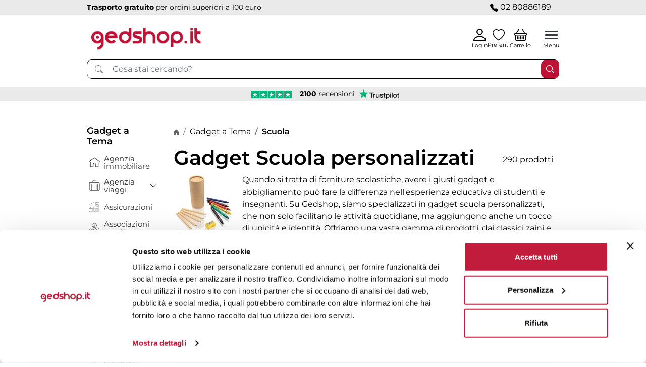

--- FILE ---
content_type: text/html; charset=UTF-8
request_url: https://www.gedshop.it/gadget-scuola
body_size: 72294
content:
<!DOCTYPE html>
<html dir="ltr" lang="it">
	<head>
					<link rel="preconnect" href="https://www.googletagmanager.com">
			<link rel="preconnect" href="https://cdn.clerk.io" crossorigin>
			<link rel="preconnect" href="https://app.zipchat.ai" crossorigin>
			<link rel="preconnect" href="https://eu1-config.doofinder.com" crossorigin>
			<link rel="preload" href="/assets/css/app.min.css?1769010637" as="style" fetchpriority="high">
		
					<meta charset="UTF-8">
			<meta http-equiv="X-UA-Compatible" content="IE=edge">
			<meta name="viewport" content="width=device-width, initial-scale=1">
			<meta name="language" content="it">
			<title>Gadget Scuola Personalizzati Con Logo | Gedshop</title>
			<meta name="description" content="Stampa online con logo i tuoi gadget scuola al miglior prezzo in Italia, personalizzazione ad 1 colore di stampa inclusa nel prezzo. Trasporto e Bozze omaggio.">
			<meta name="google-site-verification" content="gO5kPZU7u92RqCTxC46B1j4YgqTfVx7xsPhOzcRKqvg">
			<meta name="format-detection" content="telephone=no">
							<script>
				window.dataLayer = window.dataLayer || [];
				window.dataLayer.push({"event":"init","logged_in":false,"site_lang":"it"});
				</script>
				<!-- Google Tag Manager -->
<script>(function(w,d,s,l,i){w[l]=w[l]||[];w[l].push({'gtm.start':
new Date().getTime(),event:'gtm.js'});var f=d.getElementsByTagName(s)[0],
j=d.createElement(s),dl=l!='dataLayer'?'&l='+l:'';j.async=true;j.src=
'https://www.googletagmanager.com/gtm.js?id='+i+dl;f.parentNode.insertBefore(j,f);
})(window,document,'script','dataLayer','GTM-58VXQLN');</script>
<!-- End Google Tag Manager -->


				<script>
								</script>
			
																<link rel="next" href="https://www.gedshop.it/gadget-scuola?page=2">
							
			<link rel="canonical" href="https://www.gedshop.it/gadget-scuola">
			<link rel="icon" type="image/x-icon" sizes="16x16" href="https://www.gedshop.it/favicon.ico?1769010637">
			<link rel="icon" type="image/png" sizes="48x48" href="https://www.gedshop.it/img/favicon48x48.png?1769010637">
			
						
			
			    				<link rel="stylesheet" href="/assets/css/app.min.css?1769010637">
			
    <link rel="stylesheet" href="/assets/css/cat.min.css?1769010637">
    				<script defer="true" nonce="" src="/assets/js/vendor.min.js?1769010637"></script>
				<script defer="true" nonce="" src="/assets/js/app.min.js?1769010637"></script>
				<script src='https://app.zipchat.ai/widget/zipchat.js?id=JBZmZ1SJeWFIc9gHOqE4' data-no-optimize='1' defer></script>
				<script src="https://eu1-config.doofinder.com/2.x/e266a95c-80f8-4be9-b187-5693d6ef5567.js" async></script>
				<script nonce="">
    (function(w,d){
    var e=d.createElement('script');e.type='text/javascript';e.async=true;
    e.src=(d.location.protocol=='https:'?'https':'http')+'://cdn.clerk.io/clerk.js';
    var s=d.getElementsByTagName('script')[0];s.parentNode.insertBefore(e,s);
    w.__clerk_q=w.__clerk_q||[];w.Clerk=w.Clerk||function(){w.__clerk_q.push(arguments)};
    })(window,document);

    Clerk('config', {
        key: 'JVlNdQWrJteJ8WEMEdkWOoWDy6awHYgD'
    });
</script>				
				<script nonce="">
				window.routing = {
					cart: "\/cart\/",
					cart_add: "\/cart\/add",
					cart_remove_item: "\/cart\/remove",
					cart_personalizzazioni_upload: "\/cart\/upload",
					cart_personalizzazioni_remove: "\/cart\/upload\/remove",
					cart_personalizzazioni_files_update: "\/cart\/personalizzazione\/files-update",
					cart_empty: "\/cart\/empty",
					cart_personalizzazioni_taglie_update: "\/cart\/personalizzazione\/taglie-update",
					privacy_policy: "\/faq\/privacy-policy",
					faq: "\/faq-configuratore\/__t__\/__c__\/__v__",
					preferiti: "\/account\/add_prodotti_preferiti"
				};

				window.translation = {
					'select_provincia': "Seleziona la provincia",
				};
				</script>
			
    <script defer nonce="" src="/assets/js/cat.min.js?1769010637"></script>
			</head>

	<body>
			<!-- Google Tag Manager (noscript) -->
<noscript><iframe src="https://www.googletagmanager.com/ns.html?id=GTM-58VXQLN"
height="0" width="0" style="display:none;visibility:hidden"></iframe></noscript>
<!-- End Google Tag Manager (noscript) -->
    
	
		<script type="application/ld+json">
		{
			"@context": "http://schema.org",
			"@type": "Organization",
			"name": "Gedshop",
			"url": "https://www.gedshop.it/",
			"logo": "https://www.gedshop.it/assets/images/logos/gedshop-logo.png?1769010637",
			"address": {
				"@type": "PostalAddress",
				"streetAddress": "Via Giuseppe Govone, 14",
				"addressLocality": "Milano",
				"postalCode": "20155",
				"addressCountry": "IT"
			},
			"telephone": "+39 02 80886189"
		}
		</script>
		<script type="application/ld+json">
		{
			"@context": "https://schema.org/",
			"@type": "WebSite",
			"name": "Gedshop",
			"url": "https://www.gedshop.it/",
			"potentialAction": {
				"@type": "SearchAction",
				"target": "https://www.gedshop.it/#/dfclassic/query={search_term_string}",
				"query-input": "required name=search_term_string"
			}
		}
		</script>
		
					<header id="main_header" class="full-header">
				<div id="topHeader" class="bg-header">
					<div class="container header-menu-container py-1">
						<div class="d-flex justify-content-between align-items-center">

							<!-- bottoni -->
							<div class="flex-shrink-1 d-none d-xl-block ">
								<a class="mx-1 fs-6 fw-semibold text-nowrap" href="/account/" role="button" rel="nofollow">Login</a>
								<a class="mx-1 fs-6 fw-semibold text-nowrap" href="https://www.gedshop.it/account/registrati" role="button" rel="nofollow">Registrati</a>								<a class="mx-1 fs-6 fw-semibold text-nowrap" href="/contatti" role="button">Contatti</a>
								
								<a class="mx-1 fs-6 fw-semibold text-nowrap" href="/ordini/ripeti" role="button" rel="nofollow">Ripeti ordine</a>
								<a class="mx-1 fs-6 fw-semibold text-nowrap" href="/ordini/paga" role="button" rel="nofollow">Paga ordine</a>
								<a class="mx-1 fs-6 fw-semibold text-nowrap" href="/ordini/invia-file" role="button" rel="nofollow">Invia file</a>
																<a class="mx-1 fs-6 fw-semibold text-nowrap" href="/brands" role="button">Brands</a>
							</div>

							<div class="d-none d-xl-flex feedaty-stripe-desktop flex-grow-1 justify-content-center bg-header">
								<a href="https://it.trustpilot.com/review/gedshop.it" class="d-flex justify-content-center align-content-center" target="_blank">
    <div class="mx-2 align-self-center text-center">
        <img src="https://cdn.trustpilot.net/brand-assets/4.1.0/stars/stars-5.svg" alt="Average Rating: 4" width="108" class="review-stars" decoding="async">
    </div>
    <div class="mx-2 align-self-center text-center">
        <b>2100</b>
        recensioni
    </div>
    <img class="ml-2 align-self-center review-logo" src="/img/trustpilot.svg?1769010637" alt="Trustpilot" width="284" height="66" decoding="async">
</a>							</div>

							<!-- Trasporto gratuito -->
							<div class="d-none d-md-flex justify-content-xl-end mx-xxl-4">	
								<div class="fs-6">
									<b>Trasporto gratuito</b>
									per ordini superiori a 100 euro
								</div>
							</div>

							<a class="d-flex d-xl-none me-3 stretched-link position-relative align-items-center" href="tel:+390280886189">
								<span class="lh-1 d-block">
									<svg width="16" height="16" viewBox="0 0 16 16" fill="none" xmlns="http://www.w3.org/2000/svg">
										<path fill-rule="evenodd" clip-rule="evenodd" d="M1.88477 0.511076C2.62689 -0.231039 3.85149 -0.154797 4.49583 0.673634L6.28953 2.97983C6.6187 3.40304 6.73502 3.95408 6.60498 4.47423L6.05772 6.66329C5.99994 6.8944 6.06766 7.13887 6.2361 7.30732L8.69268 9.7639C8.86113 9.93235 9.1056 10.0001 9.33671 9.94229L11.5258 9.39502C12.0459 9.26498 12.597 9.3813 13.0202 9.71047L15.3264 11.5042C16.1548 12.1485 16.231 13.3731 15.4889 14.1152L14.455 15.1491C13.7153 15.8889 12.6089 16.2137 11.5777 15.8512C9.01754 14.9511 6.61438 13.4774 4.56849 11.4315C2.5226 9.38562 1.04895 6.98246 0.148838 4.42225C-0.213682 3.39112 0.11113 2.28472 0.85085 1.545L1.88477 0.511076Z" fill="#000"/>
									</svg> 02 80886189
								</span>
							</a>

							
							
						</div>
					</div>
				</div>

				<div id="stickyHeader">

					<!-- logo search bar -->
					<div class="bg-white">
						<div class="container header-menu-container d-flex flex-wrap justify-content-between pt-4 pb-3 padding-box-stiky">
							<div class="d-flex align-items-center col-head-mobile-1 sticky-hidden">
								<a href="/" class="position-relative text-decoration-none">
									<img src="/assets/images/logos/gedshop-logo.png" class="img-fluid" alt="Gedshop.it - Gadget e Abbigliamento Personalizzato" width="241" height="49">
								</a>
							</div>
							<div class="order-3 order-1700-2 flex-grow-1 searchbar-box searchbar-box-stiky d-flex gap-3">
								<a class="show-sticky my-auto" href="tel:+390280886189">
									<svg width="20" height="20" viewBox="0 0 16 16" fill="none" xmlns="http://www.w3.org/2000/svg">
										<path fill-rule="evenodd" clip-rule="evenodd" d="M1.88477 0.511076C2.62689 -0.231039 3.85149 -0.154797 4.49583 0.673634L6.28953 2.97983C6.6187 3.40304 6.73502 3.95408 6.60498 4.47423L6.05772 6.66329C5.99994 6.8944 6.06766 7.13887 6.2361 7.30732L8.69268 9.7639C8.86113 9.93235 9.1056 10.0001 9.33671 9.94229L11.5258 9.39502C12.0459 9.26498 12.597 9.3813 13.0202 9.71047L15.3264 11.5042C16.1548 12.1485 16.231 13.3731 15.4889 14.1152L14.455 15.1491C13.7153 15.8889 12.6089 16.2137 11.5777 15.8512C9.01754 14.9511 6.61438 13.4774 4.56849 11.4315C2.5226 9.38562 1.04895 6.98246 0.148838 4.42225C-0.213682 3.39112 0.11113 2.28472 0.85085 1.545L1.88477 0.511076Z" fill="var(--bs-primary)"></path>
									</svg>
								</a>
								<form class="d-flex align-items-center pt-3 pt-1700-0 position-relative me-1700-3 w-100" role="search" id="site_search">
									<div class="search-bar-btn bg-primary position-absolute" ><img class="d-block align-self-center" src="/assets/images/icons/icona_cerca.svg?1769010637" height="16" width="16" loading="lazy" decoding="async" alt=""></div>
									<input type="search" class="form-control border-2 " placeholder="Cosa stai cercando?" aria-label="Ricerca" id="search" data-positional='{"on_right_side":false,"left_side":332.5,"right_side":712.5}' autocomplete="off">
								</form>
							</div>
							
							<!-- Icone Servizio clienti etc -->
							<div class="gap-2 align-items-center d-flex order-2 order-1700-4 col-head-mobile-2 justify-content-end header-icons-stiky">
								<a class="d-1700-flex d-none me-3 stretched-link position-relative text-primary" href="tel:+390280886189">
									<span class="me-2"><img class="text-primary" src="/assets/images/icons/phone-call.svg" alt="" width="16" height="16"></span>
									<span class="d-none d-1700-block inner-wrapper">
										<span class="fs-1 text-black lh-1 fw-semibold d-block">02 80886189</span>
										<span class="fs-4 lh-1 text-end d-block ">Servizio clienti</span>
									</span>
								</a>

								<div class="dropdown sticky-hidden">					
									<a href="/account/" class="align-items-center icon-hover-primary icona-user d-flex flex-column"  rel="nofollow">
																					<svg width="25" height="25" viewBox="0 0 25 25" fill="none" xmlns="http://www.w3.org/2000/svg">
												<path d="M12.5 12.5C15.9518 12.5 18.75 9.70178 18.75 6.25C18.75 2.79822 15.9518 0 12.5 0C9.04822 0 6.25 2.79822 6.25 6.25C6.25 9.70178 9.04822 12.5 12.5 12.5ZM16.6667 6.25C16.6667 8.55119 14.8012 10.4167 12.5 10.4167C10.1988 10.4167 8.33333 8.55119 8.33333 6.25C8.33333 3.94881 10.1988 2.08333 12.5 2.08333C14.8012 2.08333 16.6667 3.94881 16.6667 6.25Z" fill="#000000"/>
												<path d="M25 22.9167C25 25 22.9167 25 22.9167 25H2.08333C2.08333 25 0 25 0 22.9167C0 20.8333 2.08333 14.5833 12.5 14.5833C22.9167 14.5833 25 20.8333 25 22.9167ZM22.9166 22.9094C22.9137 22.3953 22.5963 20.8551 21.1831 19.4419C19.8242 18.083 17.269 16.6667 12.5 16.6667C7.731 16.6667 5.17574 18.083 3.81687 19.4419C2.40366 20.8551 2.0863 22.3953 2.08333 22.9094H22.9166Z" fill="#000000"/>
											</svg>
																				<span class="small d-xl-none">
																							Login
																					</span>
									</a>
																	</div>
								
								<a href="/account/prodotti_preferiti" class="align-items-center icon-hover-primary icona-user d-flex flex-column sticky-hidden position-relative" rel="nofollow">
									<svg width="24" height="23" viewBox="0 0 24 23" fill="none" xmlns="http://www.w3.org/2000/svg">
										<path d="M12 4.12208L10.9249 3.017C8.39835 0.4201 3.77122 1.31654 2.10054 4.57926C1.3148 6.11374 1.13813 8.3287 2.57144 11.1564C3.95186 13.8797 6.82151 17.1397 12 20.6919C17.1785 17.1397 20.0481 13.8797 21.4286 11.1564C22.8619 8.3287 22.6852 6.11374 21.8995 4.57926C20.2288 1.31654 15.6016 0.4201 13.0751 3.017L12 4.12208ZM12 22.5C-10.9997 7.30261 4.91814 -4.5613 11.7365 1.71462C11.8259 1.79695 11.9138 1.8824 12 1.97101C12.0862 1.88241 12.1741 1.79696 12.2635 1.71464C19.0818 -4.56132 34.9997 7.3026 12 22.5Z" fill="#000000"/>
									</svg>
																		<span class="small d-xl-none">Preferiti</span>
								</a>
								<a href="/cart/" class="align-items-center icon-hover-primary icona carrello position-relative d-flex flex-column me-xl-3" rel="nofollow">
									<svg width="25" height="24" viewBox="0 0 25 24" fill="none" xmlns="http://www.w3.org/2000/svg">
										<path d="M8.9957 0.111452C9.36568 0.333442 9.48566 0.813333 9.26367 1.18332L5.28609 7.81262H19.7139L15.7363 1.18332C15.5143 0.813333 15.6343 0.333442 16.0043 0.111452C16.3743 -0.110539 16.8542 0.00943369 17.0762 0.379418L21.5361 7.81262H23.4375C24.3004 7.81262 25 8.51217 25 9.37512V10.9376C25 11.8006 24.3004 12.5001 23.4375 12.5001V19.5317C23.4375 21.6892 21.6885 23.4376 19.5312 23.4376H5.46875C3.31151 23.4376 1.5625 21.6892 1.5625 19.5317V12.5001C0.699555 12.5001 0 11.8006 0 10.9376V9.37512C0 8.51217 0.699555 7.81262 1.5625 7.81262H3.46391L7.92383 0.379418C8.14582 0.00943369 8.62572 -0.110539 8.9957 0.111452ZM3.125 12.5001V19.5317C3.125 20.826 4.17421 21.8751 5.46875 21.8751H19.5312C20.8258 21.8751 21.875 20.826 21.875 19.5317V12.5001H3.125ZM1.5625 9.37512V10.9376H23.4375V9.37512H1.5625ZM6.25 14.0626C6.68147 14.0626 7.03125 14.4124 7.03125 14.8439V19.5314C7.03125 19.9628 6.68147 20.3126 6.25 20.3126C5.81853 20.3126 5.46875 19.9628 5.46875 19.5314V14.8439C5.46875 14.4124 5.81853 14.0626 6.25 14.0626ZM9.375 14.0626C9.80647 14.0626 10.1562 14.4124 10.1562 14.8439V19.5314C10.1562 19.9628 9.80647 20.3126 9.375 20.3126C8.94353 20.3126 8.59375 19.9628 8.59375 19.5314V14.8439C8.59375 14.4124 8.94353 14.0626 9.375 14.0626ZM12.5 14.0626C12.9315 14.0626 13.2812 14.4124 13.2812 14.8439V19.5314C13.2812 19.9628 12.9315 20.3126 12.5 20.3126C12.0685 20.3126 11.7188 19.9628 11.7188 19.5314V14.8439C11.7188 14.4124 12.0685 14.0626 12.5 14.0626ZM15.625 14.0626C16.0565 14.0626 16.4062 14.4124 16.4062 14.8439V19.5314C16.4062 19.9628 16.0565 20.3126 15.625 20.3126C15.1935 20.3126 14.8438 19.9628 14.8438 19.5314V14.8439C14.8438 14.4124 15.1935 14.0626 15.625 14.0626ZM18.75 14.0626C19.1815 14.0626 19.5312 14.4124 19.5312 14.8439V19.5314C19.5312 19.9628 19.1815 20.3126 18.75 20.3126C18.3185 20.3126 17.9688 19.9628 17.9688 19.5314V14.8439C17.9688 14.4124 18.3185 14.0626 18.75 14.0626Z" fill="#000000"/>
									</svg>
																		<span class="small d-xl-none">Carrello</span>
								</a>

								<div class="align-items-center d-flex flex-column d-1700-none order-2 order-md-4 ms-0 ms-md-4">
									<button id="b-menu" class="navbar-toggler ml-auto d-inline d-1700-none" type="button" data-bs-toggle="offcanvas" data-bs-target="#offcanvas-main-menu" aria-controls="offcanvasNavbar" aria-expanded="false" aria-label="Toggle navigation">
										<div class="bar-top"></div>
										<div class="bar-middle"></div>
										<div class="bar-bottom"></div>
									</button>
									<span class="small">Menu</span>
								</div>
							</div>
						</div>
					</div>

					<div class="d-flex d-xl-none feedaty-stripe-mobile flex-grow-1 justify-content-center bg-header py-1">
						<a href="https://it.trustpilot.com/review/gedshop.it" class="d-flex justify-content-center align-content-center" target="_blank">
    <div class="mx-2 align-self-center text-center">
        <img src="https://cdn.trustpilot.net/brand-assets/4.1.0/stars/stars-5.svg" alt="Average Rating: 4" width="108" class="review-stars" decoding="async">
    </div>
    <div class="mx-2 align-self-center text-center">
        <b>2100</b>
        recensioni
    </div>
    <img class="ml-2 align-self-center review-logo" src="/img/trustpilot.svg?1769010637" alt="Trustpilot" width="284" height="66" decoding="async">
</a>					</div>
				</div>
				<nav class="navbar navbar-expand-xxl p-0 d-none d-1700-block bg-primary" id="navbarNav">
	<div class="container header-menu-container">
		<ul id="menuCatList" class="navbar-nav d-flex align-items-stretch text-center justify-content-between">			

							<li class="nav-item has-megamenu megamenu-dropdown">
					<a class="nav-link fw-semibold megamenu-nav-link text-white  " role="button" href="https://www.gedshop.it/gadget">
													Gadget A-Z
											</a>
					<div class="megamenu">
						<div class="container header-menu-container">
							<div class="menu-container">
								<div data-id-cat="750" class="col-12">
									<p class="h4 text-start mb-3 cat-first-level"><a href="https://www.gedshop.it/gadget" class="text-primary">Gadget A-Z</a></p>
																												<ul class="mt-3 mb-4 navigation navigation-gadget p-0 d-flex flex-wrap list-inline">
											<li class="d-flex align-items-center">
												<button class="button-filter-az all active" data-letter="all">TUTTI</button>
											</li>
																						<li>
												<button class="button-filter-az" data-letter="A">A</button>
											</li>
																						<li>
												<button class="button-filter-az" data-letter="B">B</button>
											</li>
																						<li>
												<button class="button-filter-az" data-letter="C">C</button>
											</li>
																						<li>
												<button class="button-filter-az" data-letter="D">D</button>
											</li>
																						<li>
												<button class="button-filter-az" data-letter="E">E</button>
											</li>
																						<li>
												<button class="button-filter-az" data-letter="F">F</button>
											</li>
																						<li>
												<button class="button-filter-az" data-letter="G">G</button>
											</li>
																						<li>
												<button class="button-filter-az" data-letter="H">H</button>
											</li>
																						<li>
												<button class="button-filter-az" data-letter="I">I</button>
											</li>
																						<li>
												<button class="button-filter-az" data-letter="J">J</button>
											</li>
																						<li>
												<button class="button-filter-az" data-letter="K">K</button>
											</li>
																						<li>
												<button class="button-filter-az" data-letter="L">L</button>
											</li>
																						<li>
												<button class="button-filter-az" data-letter="M">M</button>
											</li>
																						<li>
												<button class="button-filter-az" data-letter="N">N</button>
											</li>
																						<li>
												<button class="button-filter-az" data-letter="O">O</button>
											</li>
																						<li>
												<button class="button-filter-az" data-letter="P">P</button>
											</li>
																						<li>
												<button class="button-filter-az" data-letter="Q">Q</button>
											</li>
																						<li>
												<button class="button-filter-az" data-letter="R">R</button>
											</li>
																						<li>
												<button class="button-filter-az" data-letter="S">S</button>
											</li>
																						<li>
												<button class="button-filter-az" data-letter="T">T</button>
											</li>
																						<li>
												<button class="button-filter-az" data-letter="U">U</button>
											</li>
																						<li>
												<button class="button-filter-az" data-letter="V">V</button>
											</li>
																						<li>
												<button class="button-filter-az" data-letter="W">W</button>
											</li>
																						<li>
												<button class="button-filter-az" data-letter="X">X</button>
											</li>
																						<li>
												<button class="button-filter-az" data-letter="Y">Y</button>
											</li>
																						<li>
												<button class="button-filter-az" data-letter="Z">Z</button>
											</li>
																					</ul>

										<div class="sub-cat-menu list-unstyled row nav-tab-az-filtered">
											<ul class="col-3"></ul>
											<ul class="col-3"></ul>
											<ul class="col-3"></ul>
											<ul class="col-3"></ul>
										</div>
									
																			<div class="sub-cat-menu list-unstyled row nav-tab-az-all">
											
				<ul data-submenu-col class="col-3">
							<li data-az-filter="A" class="text-start toggle-menu ">
					<div class="btn-group dropend text-start">
						<a class="nav-link cat-dropdown-link" title="Accendini" href="https://www.gedshop.it/gadget-accendini">
																					
															Accendini
													</a>

																							</div>
									</li>
							<li data-az-filter="A" class="text-start toggle-menu ">
					<div class="btn-group dropend text-start">
						<a class="nav-link cat-dropdown-link" title="Accessori auto" href="/gadget-auto-e-concessionarie-accessori">
																					
															Accessori auto
													</a>

																							</div>
									</li>
							<li data-az-filter="A" class="text-start toggle-menu ">
					<div class="btn-group dropend text-start">
						<a class="nav-link cat-dropdown-link" title="Accessori bicicletta" href="https://www.gedshop.it/gadget-accessori-bicicletta">
																					
															Accessori bicicletta
													</a>

																							</div>
									</li>
							<li data-az-filter="A" class="text-start toggle-menu ">
					<div class="btn-group dropend text-start">
						<a class="nav-link cat-dropdown-link" title="Accessori cucina" href="/gadget-casa-accessori-cucina">
																					
															Accessori cucina
													</a>

																							</div>
									</li>
							<li data-az-filter="A" class="text-start toggle-menu ">
					<div class="btn-group dropend text-start">
						<a class="nav-link cat-dropdown-link" title="Accessori da viaggio" href="/gadget-viaggio-accessori">
																					
															Accessori da viaggio
													</a>

																							</div>
									</li>
							<li data-az-filter="A" class="text-start toggle-menu ">
					<div class="btn-group dropend text-start">
						<a class="nav-link cat-dropdown-link" title="Accessori da vino" href="/gadget-vino-accessori">
																					
															Accessori da vino
													</a>

																							</div>
									</li>
							<li data-az-filter="A" class="text-start toggle-menu ">
					<div class="btn-group dropend text-start">
						<a class="nav-link cat-dropdown-link" title="Accessori hi-tech" href="/gadget-hi-tech-accessori">
																					
															Accessori hi-tech
													</a>

																							</div>
									</li>
							<li data-az-filter="A" class="text-start toggle-menu ">
					<div class="btn-group dropend text-start">
						<a class="nav-link cat-dropdown-link" title="Accessori mare" href="/gadget-estivi-accessori-mare-personalizzati">
																					
															Accessori mare
													</a>

																							</div>
									</li>
							<li data-az-filter="A" class="text-start toggle-menu ">
					<div class="btn-group dropend text-start">
						<a class="nav-link cat-dropdown-link" title="Accessori medical" href="/gadget-medical-accessori">
																					
															Accessori medical
													</a>

																							</div>
									</li>
							<li data-az-filter="A" class="text-start toggle-menu ">
					<div class="btn-group dropend text-start">
						<a class="nav-link cat-dropdown-link" title="Accessori natalizi" href="/gadget-natalizi-accessori-natalizi">
																					
															Accessori natalizi
													</a>

																							</div>
									</li>
							<li data-az-filter="A" class="text-start toggle-menu ">
					<div class="btn-group dropend text-start">
						<a class="nav-link cat-dropdown-link" title="Accessori per la scuola" href="/gadget-scuola-accessori">
																					
															Accessori per la scuola
													</a>

																							</div>
									</li>
							<li data-az-filter="A" class="text-start toggle-menu ">
					<div class="btn-group dropend text-start">
						<a class="nav-link cat-dropdown-link" title="Accessori per occhiali" href="https://www.gedshop.it/gadget-occhiali-accessori">
																					
															Accessori per occhiali
													</a>

																							</div>
									</li>
							<li data-az-filter="A" class="text-start toggle-menu ">
					<div class="btn-group dropend text-start">
						<a class="nav-link cat-dropdown-link" title="Accessori sport" href="/gadget-fitness-e-sport-accessori">
																					
															Accessori sport
													</a>

																							</div>
									</li>
							<li data-az-filter="A" class="text-start toggle-menu ">
					<div class="btn-group dropend text-start">
						<a class="nav-link cat-dropdown-link" title="Accessori towels" href="https://www.gedshop.it/gadget-towels-accessori">
																					
															Accessori towels
													</a>

																							</div>
									</li>
							<li data-az-filter="A" class="text-start toggle-menu ">
					<div class="btn-group dropend text-start">
						<a class="nav-link cat-dropdown-link" title="Action camera" href="/gadget-hi-tech-action-camera">
																					
															Action camera
													</a>

																							</div>
									</li>
							<li data-az-filter="A" class="text-start toggle-menu ">
					<div class="btn-group dropend text-start">
						<a class="nav-link cat-dropdown-link" title="Adattatori universali" href="/gadget-hi-tech-adattatori">
																					
															Adattatori universali
													</a>

																							</div>
									</li>
							<li data-az-filter="A" class="text-start toggle-menu ">
					<div class="btn-group dropend text-start">
						<a class="nav-link cat-dropdown-link" title="Agende personalizzate" href="/gadget-agende">
																					
															Agende personalizzate
													</a>

																							</div>
									</li>
							<li data-az-filter="A" class="text-start toggle-menu ">
					<div class="btn-group dropend text-start">
						<a class="nav-link cat-dropdown-link" title="Antistress" href="https://www.gedshop.it/gadget-antistress">
																					
															Antistress
													</a>

																																																																																																																																																																																																																																																																																																																	<button type="button" class="btn dropdown-arrow toggle-arrow text-start px-2 ">
								<span class="visually-hidden">Toggle menu</span>
							</button>
											</div>
										<ul class="d-none ps-5">
																					<li><a class="sub-link" title="Animali" href="https://www.gedshop.it/gadget-antistress-animali">Animali</a></li>
																												<li><a class="sub-link" title="Food" href="https://www.gedshop.it/gadget-antistress-food">Food</a></li>
																												<li><a class="sub-link" title="Elettronica" href="https://www.gedshop.it/gadget-antistress-elettronica">Elettronica</a></li>
																												<li><a class="sub-link" title="Feste" href="https://www.gedshop.it/gadget-antistress-feste">Feste</a></li>
																												<li><a class="sub-link" title="Medical" href="https://www.gedshop.it/gadget-antistress-medical">Medical</a></li>
																												<li><a class="sub-link" title="Palline" href="https://www.gedshop.it/gadget-antistress-palline">Palline</a></li>
																												<li><a class="sub-link" title="Portachiavi" href="https://www.gedshop.it/gadget-antistress-portachiavi">Portachiavi</a></li>
																												<li><a class="sub-link" title="Sport" href="https://www.gedshop.it/gadget-antistress-sport">Sport</a></li>
																												<li><a class="sub-link" title="Trasporti" href="https://www.gedshop.it/gadget-antistress-trasporti">Trasporti</a></li>
																												<li><a class="sub-link" title="Vari" href="https://www.gedshop.it/gadget-antistress-varie">Vari</a></li>
																		</ul>
									</li>
							<li data-az-filter="A" class="text-start toggle-menu ">
					<div class="btn-group dropend text-start">
						<a class="nav-link cat-dropdown-link" title="Appendi borse" href="https://www.gedshop.it/gadget-ganci-appendi-borse">
																					
															Appendi borse
													</a>

																							</div>
									</li>
							<li data-az-filter="A" class="text-start toggle-menu ">
					<div class="btn-group dropend text-start">
						<a class="nav-link cat-dropdown-link" title="Asciugamani" href="https://www.gedshop.it/gadget-asciugamani">
																					
															Asciugamani
													</a>

																																																																																												<button type="button" class="btn dropdown-arrow toggle-arrow text-start px-2 ">
								<span class="visually-hidden">Toggle menu</span>
							</button>
											</div>
										<ul class="d-none ps-5">
																					<li><a class="sub-link" title="Accappatoi" href="https://www.gedshop.it/gadget-towels-accappatoi">Accappatoi</a></li>
																																																									</ul>
									</li>
							<li data-az-filter="A" class="text-start toggle-menu ">
					<div class="btn-group dropend text-start">
						<a class="nav-link cat-dropdown-link" title="Astucci per agende" href="/gadget-agende-astucci">
																					
															Astucci per agende
													</a>

																							</div>
									</li>
							<li data-az-filter="A" class="text-start toggle-menu ">
					<div class="btn-group dropend text-start">
						<a class="nav-link cat-dropdown-link" title="Astucci per penne" href="/gadget-penne-astucci">
																					
															Astucci per penne
													</a>

																							</div>
									</li>
							<li data-az-filter="A" class="text-start toggle-menu ">
					<div class="btn-group dropend text-start">
						<a class="nav-link cat-dropdown-link" title="Astucci scuola" href="/gadget-scuola-astucci">
																					
															Astucci scuola
													</a>

																							</div>
									</li>
							<li data-az-filter="A" class="text-start toggle-menu ">
					<div class="btn-group dropend text-start">
						<a class="nav-link cat-dropdown-link" title="Attrezzi cucina ecologici" href="/gadget-ecologici-attrezzi-cucina">
																					
															Attrezzi cucina ecologici
													</a>

																							</div>
									</li>
							<li data-az-filter="A" class="text-start toggle-menu ">
					<div class="btn-group dropend text-start">
						<a class="nav-link cat-dropdown-link" title="Attrezzi da lavoro" href="/gadget-bricolage-attrezzi">
																					
															Attrezzi da lavoro
													</a>

																							</div>
									</li>
							<li data-az-filter="A" class="text-start toggle-menu ">
					<div class="btn-group dropend text-start">
						<a class="nav-link cat-dropdown-link" title="Auricolari" href="/gadget-hi-tech-auricolari">
																					
															Auricolari
													</a>

																							</div>
									</li>
							<li data-az-filter="A" class="text-start toggle-menu ">
					<div class="btn-group dropend text-start">
						<a class="nav-link cat-dropdown-link" title="Avvolgicavo" href="/gadget-hi-tech-avvolgicavo">
																					
															Avvolgicavo
													</a>

																							</div>
									</li>
							<li data-az-filter="B" class="text-start toggle-menu ">
					<div class="btn-group dropend text-start">
						<a class="nav-link cat-dropdown-link" title="Bandiere" href="https://www.gedshop.it/gadget-bandiere">
																					
															Bandiere
													</a>

																							</div>
									</li>
							<li data-az-filter="B" class="text-start toggle-menu ">
					<div class="btn-group dropend text-start">
						<a class="nav-link cat-dropdown-link" title="Barattoli" href="https://www.gedshop.it/gadget-barattoli">
																					
															Barattoli
													</a>

																							</div>
									</li>
							<li data-az-filter="B" class="text-start toggle-menu ">
					<div class="btn-group dropend text-start">
						<a class="nav-link cat-dropdown-link" title="Basi ricarica wireless" href="https://www.gedshop.it/gadget-basi-ricarica-wireless">
																					
															Basi ricarica wireless
													</a>

																							</div>
									</li>
							<li data-az-filter="B" class="text-start toggle-menu ">
					<div class="btn-group dropend text-start">
						<a class="nav-link cat-dropdown-link" title="Bastoni selfie" href="https://www.gedshop.it/gadget-bastoni-selfie">
																					
															Bastoni selfie
													</a>

																							</div>
									</li>
							<li data-az-filter="B" class="text-start toggle-menu ">
					<div class="btn-group dropend text-start">
						<a class="nav-link cat-dropdown-link" title="Beauty case" href="/gadget-borse-beauty-case">
																					
															Beauty case
													</a>

																							</div>
									</li>
							<li data-az-filter="B" class="text-start toggle-menu ">
					<div class="btn-group dropend text-start">
						<a class="nav-link cat-dropdown-link" title="Bic Graphic" href="https://www.gedshop.it/gadget-bic-graphic">
																					
															Bic Graphic
													</a>

																																																																																																																															</div>
									</li>
							<li data-az-filter="B" class="text-start toggle-menu ">
					<div class="btn-group dropend text-start">
						<a class="nav-link cat-dropdown-link" title="Bicchieri" href="/gadget-casa-bicchieri">
																					
															Bicchieri
													</a>

																							</div>
									</li>
							<li data-az-filter="B" class="text-start toggle-menu ">
					<div class="btn-group dropend text-start">
						<a class="nav-link cat-dropdown-link" title="Bilance da cucina" href="https://www.gedshop.it/gadget-bilance-da-cucina">
																					
															Bilance da cucina
													</a>

																							</div>
									</li>
							<li data-az-filter="B" class="text-start toggle-menu ">
					<div class="btn-group dropend text-start">
						<a class="nav-link cat-dropdown-link" title="Bilance pesapersone" href="https://www.gedshop.it/gadget-bilance-pesapersone">
																					
															Bilance pesapersone
													</a>

																							</div>
									</li>
							<li data-az-filter="B" class="text-start toggle-menu ">
					<div class="btn-group dropend text-start">
						<a class="nav-link cat-dropdown-link" title="Block notes" href="https://www.gedshop.it/gadget-ufficio-e-congressi-block-notes">
																					
															Block notes
													</a>

																							</div>
									</li>
							<li data-az-filter="B" class="text-start toggle-menu ">
					<div class="btn-group dropend text-start">
						<a class="nav-link cat-dropdown-link" title="Block notes ecologici" href="/gadget-ecologici-block-notes">
																					
															Block notes ecologici
													</a>

																							</div>
									</li>
							<li data-az-filter="B" class="text-start toggle-menu ">
					<div class="btn-group dropend text-start">
						<a class="nav-link cat-dropdown-link" title="Bolle di sapone" href="/gadget-per-bambini-bolle-di-sapone-personalizzate">
																					
															Bolle di sapone
													</a>

																							</div>
									</li>
							<li data-az-filter="B" class="text-start toggle-menu ">
					<div class="btn-group dropend text-start">
						<a class="nav-link cat-dropdown-link" title="Borracce personalizzate" href="/gadget-borracce">
																					
															Borracce personalizzate
													</a>

																							</div>
									</li>
							<li data-az-filter="B" class="text-start toggle-menu ">
					<div class="btn-group dropend text-start">
						<a class="nav-link cat-dropdown-link" title="Borse PC multifunzione" href="https://www.gedshop.it/gadget-ufficio-e-congressi-borse-pc-multifunzione">
																					
															Borse PC multifunzione
													</a>

																							</div>
									</li>
							<li data-az-filter="B" class="text-start toggle-menu ">
					<div class="btn-group dropend text-start">
						<a class="nav-link cat-dropdown-link" title="Borse personalizzate" href="/gadget-borse">
																					
															Borse personalizzate
													</a>

																							</div>
									</li>
							<li data-az-filter="B" class="text-start toggle-menu ">
					<div class="btn-group dropend text-start">
						<a class="nav-link cat-dropdown-link" title="Borse portadocumenti" href="https://www.gedshop.it/gadget-ufficio-e-congressi-portadocumenti">
																					
															Borse portadocumenti
													</a>

																							</div>
									</li>
							<li data-az-filter="B" class="text-start toggle-menu ">
					<div class="btn-group dropend text-start">
						<a class="nav-link cat-dropdown-link" title="Bottiglie vino regalo" href="/gadget-vino-bottiglie-vino-regalo">
																					
															Bottiglie vino regalo
													</a>

																							</div>
									</li>
							<li data-az-filter="B" class="text-start toggle-menu ">
					<div class="btn-group dropend text-start">
						<a class="nav-link cat-dropdown-link" title="Braccialetti" href="https://www.gedshop.it/gadget-braccialetti">
																					
															Braccialetti
													</a>

																							</div>
									</li>
							<li data-az-filter="B" class="text-start toggle-menu ">
					<div class="btn-group dropend text-start">
						<a class="nav-link cat-dropdown-link" title="Burrocacao" href="/gadget-viaggio-burrocacao">
																					
															Burrocacao
													</a>

																							</div>
									</li>
							<li data-az-filter="B" class="text-start toggle-menu ">
					<div class="btn-group dropend text-start">
						<a class="nav-link cat-dropdown-link" title="Bussole" href="https://www.gedshop.it/gadget-bussole">
																					
															Bussole
													</a>

																							</div>
									</li>
							<li data-az-filter="C" class="text-start toggle-menu ">
					<div class="btn-group dropend text-start">
						<a class="nav-link cat-dropdown-link" title="Calcolatrici" href="https://www.gedshop.it/gadget-ufficio-e-congressi-calcolatrici">
																					
															Calcolatrici
													</a>

																							</div>
									</li>
							<li data-az-filter="C" class="text-start toggle-menu ">
					<div class="btn-group dropend text-start">
						<a class="nav-link cat-dropdown-link" title="Calcolatrici ecologiche" href="/gadget-ecologici-calcolatrici">
																					
															Calcolatrici ecologiche
													</a>

																							</div>
									</li>
							<li data-az-filter="C" class="text-start toggle-menu ">
					<div class="btn-group dropend text-start">
						<a class="nav-link cat-dropdown-link" title="Calendari personalizzati" href="/gadget-calendari">
																					
															Calendari personalizzati
													</a>

																							</div>
									</li>
					</ul>
		
			<ul data-submenu-col class="col-3">
							<li data-az-filter="C" class="text-start toggle-menu ">
					<div class="btn-group dropend text-start">
						<a class="nav-link cat-dropdown-link" title="Candele" href="https://www.gedshop.it/gadget-candele">
																					
															Candele
													</a>

																							</div>
									</li>
							<li data-az-filter="C" class="text-start toggle-menu ">
					<div class="btn-group dropend text-start">
						<a class="nav-link cat-dropdown-link" title="Cannucce" href="https://www.gedshop.it/gadget-cannucce">
																					
															Cannucce
													</a>

																							</div>
									</li>
							<li data-az-filter="C" class="text-start toggle-menu ">
					<div class="btn-group dropend text-start">
						<a class="nav-link cat-dropdown-link" title="Cappellini personalizzati" href="/cappelli-personalizzati">
																					
															Cappellini personalizzati
													</a>

																							</div>
									</li>
							<li data-az-filter="C" class="text-start toggle-menu ">
					<div class="btn-group dropend text-start">
						<a class="nav-link cat-dropdown-link" title="Caraffe" href="https://www.gedshop.it/gadget-caraffe">
																					
															Caraffe
													</a>

																							</div>
									</li>
							<li data-az-filter="C" class="text-start toggle-menu ">
					<div class="btn-group dropend text-start">
						<a class="nav-link cat-dropdown-link" title="Caramelle" href="https://www.gedshop.it/gadget-caramelle-e-mentine">
																					
															Caramelle
													</a>

																							</div>
									</li>
							<li data-az-filter="C" class="text-start toggle-menu ">
					<div class="btn-group dropend text-start">
						<a class="nav-link cat-dropdown-link" title="Caricabatterie auto" href="https://www.gedshop.it/gadget-caricabatterie-auto">
																					
															Caricabatterie auto
													</a>

																							</div>
									</li>
							<li data-az-filter="C" class="text-start toggle-menu ">
					<div class="btn-group dropend text-start">
						<a class="nav-link cat-dropdown-link" title="Caricatori solari" href="/gadget-ecologici-caricatori-solari">
																					
															Caricatori solari
													</a>

																							</div>
									</li>
							<li data-az-filter="C" class="text-start toggle-menu ">
					<div class="btn-group dropend text-start">
						<a class="nav-link cat-dropdown-link" title="Carrelli spesa" href="https://www.gedshop.it/gadget-carrelli-spesa">
																					
															Carrelli spesa
													</a>

																							</div>
									</li>
							<li data-az-filter="C" class="text-start toggle-menu ">
					<div class="btn-group dropend text-start">
						<a class="nav-link cat-dropdown-link" title="Cartelline e raccoglitori" href="https://www.gedshop.it/gadget-ufficio-e-congressi-cartelline-raccoglitori">
																					
															Cartelline e raccoglitori
													</a>

																							</div>
									</li>
							<li data-az-filter="C" class="text-start toggle-menu ">
					<div class="btn-group dropend text-start">
						<a class="nav-link cat-dropdown-link" title="Cavatappi" href="/gadget-vino-cavatappi">
																					
															Cavatappi
													</a>

																							</div>
									</li>
							<li data-az-filter="C" class="text-start toggle-menu ">
					<div class="btn-group dropend text-start">
						<a class="nav-link cat-dropdown-link" title="Cavi di ricarica" href="https://www.gedshop.it/gadget-cavi-di-ricarica">
																					
															Cavi di ricarica
													</a>

																							</div>
									</li>
							<li data-az-filter="C" class="text-start toggle-menu ">
					<div class="btn-group dropend text-start">
						<a class="nav-link cat-dropdown-link" title="Ciabatte" href="/gadget-viaggio-ciabatte">
																					
															Ciabatte
													</a>

																							</div>
									</li>
							<li data-az-filter="C" class="text-start toggle-menu ">
					<div class="btn-group dropend text-start">
						<a class="nav-link cat-dropdown-link" title="Ciotole per cani" href="https://www.gedshop.it/gadget-ciotole-cani">
																					
															Ciotole per cani
													</a>

																							</div>
									</li>
							<li data-az-filter="C" class="text-start toggle-menu ">
					<div class="btn-group dropend text-start">
						<a class="nav-link cat-dropdown-link" title="Coltelli e set" href="/gadget-casa-coltelli-e-set">
																					
															Coltelli e set
													</a>

																							</div>
									</li>
							<li data-az-filter="C" class="text-start toggle-menu ">
					<div class="btn-group dropend text-start">
						<a class="nav-link cat-dropdown-link" title="Coltellini" href="/gadget-bricolage-coltellini">
																					
															Coltellini
													</a>

																							</div>
									</li>
							<li data-az-filter="C" class="text-start toggle-menu ">
					<div class="btn-group dropend text-start">
						<a class="nav-link cat-dropdown-link" title="Contapassi" href="https://www.gedshop.it/gadget-contapassi">
																					
															Contapassi
													</a>

																							</div>
									</li>
							<li data-az-filter="C" class="text-start toggle-menu ">
					<div class="btn-group dropend text-start">
						<a class="nav-link cat-dropdown-link" title="Contenitori per alimenti" href="https://www.gedshop.it/gadget-contenitori-per-alimenti">
																					
															Contenitori per alimenti
													</a>

																							</div>
									</li>
							<li data-az-filter="C" class="text-start toggle-menu ">
					<div class="btn-group dropend text-start">
						<a class="nav-link cat-dropdown-link" title="Coperte da viaggio" href="/gadget-viaggio-coperte-da-viaggio">
																					
															Coperte da viaggio
													</a>

																							</div>
									</li>
							<li data-az-filter="C" class="text-start toggle-menu ">
					<div class="btn-group dropend text-start">
						<a class="nav-link cat-dropdown-link" title="Cornici digitali" href="/gadget-hi-tech-cornici-digitali">
																					
															Cornici digitali
													</a>

																							</div>
									</li>
							<li data-az-filter="C" class="text-start toggle-menu ">
					<div class="btn-group dropend text-start">
						<a class="nav-link cat-dropdown-link" title="Cover e custodie" href="https://www.gedshop.it/gadget-cover-e-custodie">
																					
															Cover e custodie
													</a>

																																																																																												<button type="button" class="btn dropdown-arrow toggle-arrow text-start px-2 ">
								<span class="visually-hidden">Toggle menu</span>
							</button>
											</div>
										<ul class="d-none ps-5">
																																															<li><a class="sub-link" title="Custodie" href="https://www.gedshop.it/gadget-cover-e-custodie-custodie">Custodie</a></li>
																															</ul>
									</li>
							<li data-az-filter="C" class="text-start toggle-menu ">
					<div class="btn-group dropend text-start">
						<a class="nav-link cat-dropdown-link" title="Cuffie audio" href="/gadget-hi-tech-cuffie-musica">
																					
															Cuffie audio
													</a>

																							</div>
									</li>
							<li data-az-filter="C" class="text-start toggle-menu ">
					<div class="btn-group dropend text-start">
						<a class="nav-link cat-dropdown-link" title="Cuscini da viaggio" href="/gadget-viaggio-cuscini-da-viaggio">
																					
															Cuscini da viaggio
													</a>

																							</div>
									</li>
							<li data-az-filter="D" class="text-start toggle-menu ">
					<div class="btn-group dropend text-start">
						<a class="nav-link cat-dropdown-link" title="Disco orario" href="/gadget-auto-e-concessionarie-disco-orario">
																					
															Disco orario
													</a>

																							</div>
									</li>
							<li data-az-filter="E" class="text-start toggle-menu ">
					<div class="btn-group dropend text-start">
						<a class="nav-link cat-dropdown-link" title="Evidenziatori da ufficio" href="/gadget-penne-evidenziatori">
																					
															Evidenziatori da ufficio
													</a>

																							</div>
									</li>
							<li data-az-filter="F" class="text-start toggle-menu ">
					<div class="btn-group dropend text-start">
						<a class="nav-link cat-dropdown-link" title="Fasce per capelli" href="https://www.gedshop.it/gadget-fasce-per-capelli">
																					
															Fasce per capelli
													</a>

																							</div>
									</li>
							<li data-az-filter="F" class="text-start toggle-menu ">
					<div class="btn-group dropend text-start">
						<a class="nav-link cat-dropdown-link" title="Felpe" href="/felpe">
																					
															Felpe
													</a>

																																																																																																													<button type="button" class="btn dropdown-arrow toggle-arrow text-start px-2 ">
								<span class="visually-hidden">Toggle menu</span>
							</button>
											</div>
										<ul class="d-none ps-5">
																					<li><a class="sub-link" title="Felpe Uomo" href="/uomo-felpe-personalizzate">Felpe Uomo</a></li>
																												<li><a class="sub-link" title="Felpe Donna" href="/donna-felpe-girocollo">Felpe Donna</a></li>
																												<li><a class="sub-link" title="Felpe Bambino" href="/bambino-felpe">Felpe Bambino</a></li>
																		</ul>
									</li>
							<li data-az-filter="F" class="text-start toggle-menu ">
					<div class="btn-group dropend text-start">
						<a class="nav-link cat-dropdown-link" title="Fiaschette" href="https://www.gedshop.it/gadget-fiaschette">
																					
															Fiaschette
													</a>

																							</div>
									</li>
							<li data-az-filter="F" class="text-start toggle-menu ">
					<div class="btn-group dropend text-start">
						<a class="nav-link cat-dropdown-link" title="Fischietti" href="https://www.gedshop.it/gadget-fischietti">
																					
															Fischietti
													</a>

																							</div>
									</li>
							<li data-az-filter="F" class="text-start toggle-menu ">
					<div class="btn-group dropend text-start">
						<a class="nav-link cat-dropdown-link" title="Flaconi spray" href="/gadget-medical-flaconi-spray-vuoti">
																					
															Flaconi spray
													</a>

																							</div>
									</li>
							<li data-az-filter="F" class="text-start toggle-menu ">
					<div class="btn-group dropend text-start">
						<a class="nav-link cat-dropdown-link" title="Frisbee" href="/gadget-per-bambini-frisbee">
																					
															Frisbee
													</a>

																							</div>
									</li>
							<li data-az-filter="G" class="text-start toggle-menu ">
					<div class="btn-group dropend text-start">
						<a class="nav-link cat-dropdown-link" title="Gadget full print" href="https://www.gedshop.it/gadget-full-print">
																					
															Gadget full print
													</a>

																																																																																																																																																																																																																													<button type="button" class="btn dropdown-arrow toggle-arrow text-start px-2 ">
								<span class="visually-hidden">Toggle menu</span>
							</button>
											</div>
										<ul class="d-none ps-5">
																					<li><a class="sub-link" title="Borse frigo" href="https://www.gedshop.it/gadget-full-print-borse-frigo">Borse frigo</a></li>
																												<li><a class="sub-link" title="Borse mare" href="https://www.gedshop.it/gadget-full-print-shopper-cotone-e-borse-mare">Borse mare</a></li>
																												<li><a class="sub-link" title="Borse waterproof" href="https://www.gedshop.it/gadget-full-print-borse-waterproof">Borse waterproof</a></li>
																												<li><a class="sub-link" title="Cappellini" href="https://www.gedshop.it/gadget-full-print-cappellini">Cappellini</a></li>
																												<li><a class="sub-link" title="Ombrelli" href="https://www.gedshop.it/gadget-full-print-ombrelli">Ombrelli</a></li>
																												<li><a class="sub-link" title="Shopper full print" href="https://www.gedshop.it/gadget-full-print-shopper">Shopper full print</a></li>
																												<li><a class="sub-link" title="Teli da spiaggia" href="https://www.gedshop.it/gadget-full-print-teli-mare">Teli da spiaggia</a></li>
																		</ul>
									</li>
							<li data-az-filter="G" class="text-start toggle-menu ">
					<div class="btn-group dropend text-start">
						<a class="nav-link cat-dropdown-link" title="Gadget gonfiabili" href="/gadget-estivi-gonfiabili-personalizzati">
																					
															Gadget gonfiabili
													</a>

																							</div>
									</li>
							<li data-az-filter="G" class="text-start toggle-menu ">
					<div class="btn-group dropend text-start">
						<a class="nav-link cat-dropdown-link" title="Gadget in bambù" href="/gadget-ecologici-bambu">
																					
															Gadget in bambù
													</a>

																							</div>
									</li>
							<li data-az-filter="G" class="text-start toggle-menu ">
					<div class="btn-group dropend text-start">
						<a class="nav-link cat-dropdown-link" title="Gadget in sughero" href="/gadget-ecologici-sughero">
																					
															Gadget in sughero
													</a>

																							</div>
									</li>
							<li data-az-filter="G" class="text-start toggle-menu ">
					<div class="btn-group dropend text-start">
						<a class="nav-link cat-dropdown-link" title="Gadget per cani" href="https://www.gedshop.it/gadget-per-cani">
																					
															Gadget per cani
													</a>

																							</div>
									</li>
							<li data-az-filter="G" class="text-start toggle-menu ">
					<div class="btn-group dropend text-start">
						<a class="nav-link cat-dropdown-link" title="Gadget per ufficio" href="https://www.gedshop.it/gadget-ufficio-e-congressi-accessori-ufficio">
																					
															Gadget per ufficio
													</a>

																							</div>
									</li>
							<li data-az-filter="G" class="text-start toggle-menu ">
					<div class="btn-group dropend text-start">
						<a class="nav-link cat-dropdown-link" title="Gettoni per carrello spesa" href="https://www.gedshop.it/gadget-portachiavi-gettone-carrello-spesa">
																					
															Gettoni per carrello spesa
													</a>

																							</div>
									</li>
							<li data-az-filter="G" class="text-start toggle-menu ">
					<div class="btn-group dropend text-start">
						<a class="nav-link cat-dropdown-link" title="Giochi" href="/gadget-per-bambini-giochi-vari">
																					
															Giochi
													</a>

																							</div>
									</li>
							<li data-az-filter="G" class="text-start toggle-menu ">
					<div class="btn-group dropend text-start">
						<a class="nav-link cat-dropdown-link" title="Giochi da spiaggia" href="/gadget-estivi-giochi-da-spiaggia">
																					
															Giochi da spiaggia
													</a>

																							</div>
									</li>
							<li data-az-filter="G" class="text-start toggle-menu ">
					<div class="btn-group dropend text-start">
						<a class="nav-link cat-dropdown-link" title="Grembiuli" href="/gadget-casa-grembiuli">
																					
															Grembiuli
													</a>

																							</div>
									</li>
							<li data-az-filter="G" class="text-start toggle-menu ">
					<div class="btn-group dropend text-start">
						<a class="nav-link cat-dropdown-link" title="Guanti da forno" href="https://www.gedshop.it/gadget-guanti-da-forno">
																					
															Guanti da forno
													</a>

																							</div>
									</li>
							<li data-az-filter="H" class="text-start toggle-menu ">
					<div class="btn-group dropend text-start">
						<a class="nav-link cat-dropdown-link" title="Hub usb" href="https://www.gedshop.it/gadget-hub-usb">
																					
															Hub usb
													</a>

																							</div>
									</li>
							<li data-az-filter="I" class="text-start toggle-menu ">
					<div class="btn-group dropend text-start">
						<a class="nav-link cat-dropdown-link" title="Igienizzanti" href="https://www.gedshop.it/gadget-dispositivi-covid-igienizzanti">
																					
															Igienizzanti
													</a>

																							</div>
									</li>
							<li data-az-filter="I" class="text-start toggle-menu ">
					<div class="btn-group dropend text-start">
						<a class="nav-link cat-dropdown-link" title="Impermeabili" href="/gadget-auto-e-concessionarie-impermeabili">
																					
															Impermeabili
													</a>

																							</div>
									</li>
							<li data-az-filter="I" class="text-start toggle-menu ">
					<div class="btn-group dropend text-start">
						<a class="nav-link cat-dropdown-link" title="Infradito" href="/gadget-estivi-infradito-personalizzate">
																					
															Infradito
													</a>

																							</div>
									</li>
							<li data-az-filter="I" class="text-start toggle-menu ">
					<div class="btn-group dropend text-start">
						<a class="nav-link cat-dropdown-link" title="Interni agenda" href="/gadget-agende-interni-agenda">
																					
															Interni agenda
													</a>

																							</div>
									</li>
							<li data-az-filter="K" class="text-start toggle-menu ">
					<div class="btn-group dropend text-start">
						<a class="nav-link cat-dropdown-link" title="Kit cucito" href="https://www.gedshop.it/gadget-kit-cucito">
																					
															Kit cucito
													</a>

																							</div>
									</li>
							<li data-az-filter="K" class="text-start toggle-menu ">
					<div class="btn-group dropend text-start">
						<a class="nav-link cat-dropdown-link" title="Kit pronto soccorso" href="https://www.gedshop.it/gadget-kit-pronto-soccorso">
																					
															Kit pronto soccorso
													</a>

																							</div>
									</li>
							<li data-az-filter="L" class="text-start toggle-menu ">
					<div class="btn-group dropend text-start">
						<a class="nav-link cat-dropdown-link" title="Lampade da scrivania" href="https://www.gedshop.it/gadget-ufficio-e-congressi-lampade">
																					
															Lampade da scrivania
													</a>

																							</div>
									</li>
							<li data-az-filter="L" class="text-start toggle-menu ">
					<div class="btn-group dropend text-start">
						<a class="nav-link cat-dropdown-link" title="Lanyard" href="https://www.gedshop.it/gadget-portabadge-lanyard">
																					
															Lanyard
													</a>

																							</div>
									</li>
					</ul>
		
			<ul data-submenu-col class="col-3">
							<li data-az-filter="L" class="text-start toggle-menu ">
					<div class="btn-group dropend text-start">
						<a class="nav-link cat-dropdown-link" title="Localizzatori GPS" href="https://www.gedshop.it/gadget-localizzatori-gps">
																					
															Localizzatori GPS
													</a>

																							</div>
									</li>
							<li data-az-filter="L" class="text-start toggle-menu ">
					<div class="btn-group dropend text-start">
						<a class="nav-link cat-dropdown-link" title="Lunch box" href="https://www.gedshop.it/gadget-lunch-box">
																					
															Lunch box
													</a>

																							</div>
									</li>
							<li data-az-filter="M" class="text-start toggle-menu ">
					<div class="btn-group dropend text-start">
						<a class="nav-link cat-dropdown-link" title="Macinapepe" href="https://www.gedshop.it/gadget-macinapepe">
																					
															Macinapepe
													</a>

																							</div>
									</li>
							<li data-az-filter="M" class="text-start toggle-menu ">
					<div class="btn-group dropend text-start">
						<a class="nav-link cat-dropdown-link" title="Magliette" href="/magliette-personalizzate">
																					
															Magliette
													</a>

																																																																																																													<button type="button" class="btn dropdown-arrow toggle-arrow text-start px-2 ">
								<span class="visually-hidden">Toggle menu</span>
							</button>
											</div>
										<ul class="d-none ps-5">
																					<li><a class="sub-link" title="Magliette Uomo" href="/magliette-personalizzate-uomo">Magliette Uomo</a></li>
																												<li><a class="sub-link" title="Magliette Donna" href="/donna-t-shirt-manica-corta">Magliette Donna</a></li>
																												<li><a class="sub-link" title="Magliette Bambino" href="/bambino-t-shirt-manica-corta">Magliette Bambino</a></li>
																		</ul>
									</li>
							<li data-az-filter="M" class="text-start toggle-menu ">
					<div class="btn-group dropend text-start">
						<a class="nav-link cat-dropdown-link" title="Magneti" href="https://www.gedshop.it/gadget-magneti">
																					
															Magneti
													</a>

																							</div>
									</li>
							<li data-az-filter="M" class="text-start toggle-menu ">
					<div class="btn-group dropend text-start">
						<a class="nav-link cat-dropdown-link" title="Marsupi" href="/gadget-borse-marsupi">
																					
															Marsupi
													</a>

																							</div>
									</li>
							<li data-az-filter="M" class="text-start toggle-menu ">
					<div class="btn-group dropend text-start">
						<a class="nav-link cat-dropdown-link" title="Mascherine" href="https://www.gedshop.it/gadget-mascherine-mascherine-personalizzate">
																					
															Mascherine
													</a>

																							</div>
									</li>
							<li data-az-filter="M" class="text-start toggle-menu ">
					<div class="btn-group dropend text-start">
						<a class="nav-link cat-dropdown-link" title="Mascherine per dormire" href="/gadget-viaggio-mascherine-per-dormire">
																					
															Mascherine per dormire
													</a>

																							</div>
									</li>
							<li data-az-filter="M" class="text-start toggle-menu ">
					<div class="btn-group dropend text-start">
						<a class="nav-link cat-dropdown-link" title="Matite ecologiche" href="/gadget-ecologici-matite">
																					
															Matite ecologiche
													</a>

																							</div>
									</li>
							<li data-az-filter="M" class="text-start toggle-menu ">
					<div class="btn-group dropend text-start">
						<a class="nav-link cat-dropdown-link" title="Matite scuola" href="/gadget-scuola-matite">
																					
															Matite scuola
													</a>

																							</div>
									</li>
							<li data-az-filter="M" class="text-start toggle-menu ">
					<div class="btn-group dropend text-start">
						<a class="nav-link cat-dropdown-link" title="Metri e flessometri" href="/gadget-bricolage-flessometri-metri">
																					
															Metri e flessometri
													</a>

																							</div>
									</li>
							<li data-az-filter="M" class="text-start toggle-menu ">
					<div class="btn-group dropend text-start">
						<a class="nav-link cat-dropdown-link" title="Mouse" href="/gadget-hi-tech-mouse">
																					
															Mouse
													</a>

																							</div>
									</li>
							<li data-az-filter="M" class="text-start toggle-menu ">
					<div class="btn-group dropend text-start">
						<a class="nav-link cat-dropdown-link" title="Mousepad" href="https://www.gedshop.it/gadget-ufficio-e-congressi-mousepad">
																					
															Mousepad
													</a>

																							</div>
									</li>
							<li data-az-filter="N" class="text-start toggle-menu ">
					<div class="btn-group dropend text-start">
						<a class="nav-link cat-dropdown-link" title="Nastri" href="https://www.gedshop.it/gadget-nastri">
																					
															Nastri
													</a>

																							</div>
									</li>
							<li data-az-filter="O" class="text-start toggle-menu ">
					<div class="btn-group dropend text-start">
						<a class="nav-link cat-dropdown-link" title="Occhiali da sole" href="https://www.gedshop.it/gadget-occhiali-occhiali-da-sole">
																					
															Occhiali da sole
													</a>

																							</div>
									</li>
							<li data-az-filter="O" class="text-start toggle-menu ">
					<div class="btn-group dropend text-start">
						<a class="nav-link cat-dropdown-link" title="Ombrelli" href="https://www.gedshop.it/gadget-ombrelli">
																					
															Ombrelli
													</a>

																																																																																																																																																																					<button type="button" class="btn dropdown-arrow toggle-arrow text-start px-2 ">
								<span class="visually-hidden">Toggle menu</span>
							</button>
											</div>
										<ul class="d-none ps-5">
																					<li><a class="sub-link" title="Ombrelli economici" href="https://www.gedshop.it/gadget-ombrelli-economici">Ombrelli economici</a></li>
																												<li><a class="sub-link" title="Ombrelli pieghevoli" href="https://www.gedshop.it/gadget-ombrelli-pieghevoli">Ombrelli pieghevoli</a></li>
																												<li><a class="sub-link" title="Ombrelli mini" href="https://www.gedshop.it/gadget-ombrelli-mini">Ombrelli mini</a></li>
																												<li><a class="sub-link" title="Ombrelli maxi" href="https://www.gedshop.it/gadget-ombrelli-maxi">Ombrelli maxi</a></li>
																												<li><a class="sub-link" title="Ombrelli di qualità" href="https://www.gedshop.it/gadget-ombrelli-alta-qualita">Ombrelli di qualità</a></li>
																		</ul>
									</li>
							<li data-az-filter="O" class="text-start toggle-menu ">
					<div class="btn-group dropend text-start">
						<a class="nav-link cat-dropdown-link" title="Ombrelloni e sedie mare" href="/gadget-estivi-ombrelloni-sedie">
																					
															Ombrelloni e sedie mare
													</a>

																							</div>
									</li>
							<li data-az-filter="O" class="text-start toggle-menu ">
					<div class="btn-group dropend text-start">
						<a class="nav-link cat-dropdown-link" title="Organizer" href="https://www.gedshop.it/gadget-organizer">
																					
															Organizer
													</a>

																							</div>
									</li>
							<li data-az-filter="O" class="text-start toggle-menu ">
					<div class="btn-group dropend text-start">
						<a class="nav-link cat-dropdown-link" title="Orologi da parete" href="https://www.gedshop.it/gadget-orologi-da-parete">
																					
															Orologi da parete
													</a>

																							</div>
									</li>
							<li data-az-filter="O" class="text-start toggle-menu ">
					<div class="btn-group dropend text-start">
						<a class="nav-link cat-dropdown-link" title="Orologi da scrivania" href="https://www.gedshop.it/gadget-ufficio-e-congressi-orologi-scrivania">
																					
															Orologi da scrivania
													</a>

																							</div>
									</li>
							<li data-az-filter="P" class="text-start toggle-menu ">
					<div class="btn-group dropend text-start">
						<a class="nav-link cat-dropdown-link" title="Palloncini" href="https://www.gedshop.it/gadget-palloncini">
																					
															Palloncini
													</a>

																																																																																								</div>
									</li>
							<li data-az-filter="P" class="text-start toggle-menu ">
					<div class="btn-group dropend text-start">
						<a class="nav-link cat-dropdown-link" title="Palloni da spiaggia" href="/gadget-estivi-palloni-spiaggia">
																					
															Palloni da spiaggia
													</a>

																							</div>
									</li>
							<li data-az-filter="P" class="text-start toggle-menu ">
					<div class="btn-group dropend text-start">
						<a class="nav-link cat-dropdown-link" title="Parasole auto" href="/gadget-auto-e-concessionarie-parasole">
																					
															Parasole auto
													</a>

																							</div>
									</li>
							<li data-az-filter="P" class="text-start toggle-menu ">
					<div class="btn-group dropend text-start">
						<a class="nav-link cat-dropdown-link" title="Parei mare" href="/gadget-estivi-parei-mare-personalizzati">
																					
															Parei mare
													</a>

																							</div>
									</li>
							<li data-az-filter="P" class="text-start toggle-menu ">
					<div class="btn-group dropend text-start">
						<a class="nav-link cat-dropdown-link" title="Peluche" href="https://www.gedshop.it/gadget-peluche">
																					
															Peluche
													</a>

																							</div>
									</li>
							<li data-az-filter="P" class="text-start toggle-menu ">
					<div class="btn-group dropend text-start">
						<a class="nav-link cat-dropdown-link" title="Penne personalizzate" href="/gadget-penne">
																					
															Penne personalizzate
													</a>

																							</div>
									</li>
							<li data-az-filter="P" class="text-start toggle-menu ">
					<div class="btn-group dropend text-start">
						<a class="nav-link cat-dropdown-link" title="Personal care" href="/gadget-medical-personal-care">
																					
															Personal care
													</a>

																							</div>
									</li>
							<li data-az-filter="P" class="text-start toggle-menu ">
					<div class="btn-group dropend text-start">
						<a class="nav-link cat-dropdown-link" title="Piccoli elettrodomestici" href="/gadget-casa-piccoli-elettrodomestici">
																					
															Piccoli elettrodomestici
													</a>

																							</div>
									</li>
							<li data-az-filter="P" class="text-start toggle-menu ">
					<div class="btn-group dropend text-start">
						<a class="nav-link cat-dropdown-link" title="Pochette" href="/gadget-viaggio-pochette">
																					
															Pochette
													</a>

																							</div>
									</li>
							<li data-az-filter="P" class="text-start toggle-menu ">
					<div class="btn-group dropend text-start">
						<a class="nav-link cat-dropdown-link" title="Polo" href="/polo-manica-corta">
																					
															Polo
													</a>

																																																																																																													<button type="button" class="btn dropdown-arrow toggle-arrow text-start px-2 ">
								<span class="visually-hidden">Toggle menu</span>
							</button>
											</div>
										<ul class="d-none ps-5">
																					<li><a class="sub-link" title="Polo maniche corte Uomo" href="/uomo-polo-manica-corta">Polo maniche corte Uomo</a></li>
																												<li><a class="sub-link" title="Polo maniche corte Donna" href="/donna-polo-manica-corta">Polo maniche corte Donna</a></li>
																												<li><a class="sub-link" title="Polo maniche corte Bambino" href="/bambino-polo-manica-corta">Polo maniche corte Bambino</a></li>
																		</ul>
									</li>
							<li data-az-filter="P" class="text-start toggle-menu ">
					<div class="btn-group dropend text-start">
						<a class="nav-link cat-dropdown-link" title="Porta abiti" href="/gadget-viaggio-porta-abiti">
																					
															Porta abiti
													</a>

																							</div>
									</li>
							<li data-az-filter="P" class="text-start toggle-menu ">
					<div class="btn-group dropend text-start">
						<a class="nav-link cat-dropdown-link" title="Porta calici" href="/gadget-vino-porta-calici">
																					
															Porta calici
													</a>

																							</div>
									</li>
							<li data-az-filter="P" class="text-start toggle-menu ">
					<div class="btn-group dropend text-start">
						<a class="nav-link cat-dropdown-link" title="Porta documenti da viaggio" href="/gadget-viaggio-portadocumenti">
																					
															Porta documenti da viaggio
													</a>

																							</div>
									</li>
							<li data-az-filter="P" class="text-start toggle-menu ">
					<div class="btn-group dropend text-start">
						<a class="nav-link cat-dropdown-link" title="Porta mascherina" href="https://www.gedshop.it/gadget-dispositivi-covid-porta-mascherina">
																					
															Porta mascherina
													</a>

																							</div>
									</li>
							<li data-az-filter="P" class="text-start toggle-menu ">
					<div class="btn-group dropend text-start">
						<a class="nav-link cat-dropdown-link" title="Porta penne" href="https://www.gedshop.it/gadget-ufficio-e-congressi-porta-penne">
																					
															Porta penne
													</a>

																							</div>
									</li>
							<li data-az-filter="P" class="text-start toggle-menu ">
					<div class="btn-group dropend text-start">
						<a class="nav-link cat-dropdown-link" title="Porta tessere" href="https://www.gedshop.it/gadget-ufficio-e-congressi-porta-tessere">
																					
															Porta tessere
													</a>

																							</div>
									</li>
							<li data-az-filter="P" class="text-start toggle-menu ">
					<div class="btn-group dropend text-start">
						<a class="nav-link cat-dropdown-link" title="Portabadge" href="https://www.gedshop.it/gadget-portabadge-accessori">
																					
															Portabadge
													</a>

																							</div>
									</li>
							<li data-az-filter="P" class="text-start toggle-menu ">
					<div class="btn-group dropend text-start">
						<a class="nav-link cat-dropdown-link" title="Portabottiglie" href="/gadget-vino-portabottiglie">
																					
															Portabottiglie
													</a>

																							</div>
									</li>
							<li data-az-filter="P" class="text-start toggle-menu ">
					<div class="btn-group dropend text-start">
						<a class="nav-link cat-dropdown-link" title="Portachiavi" href="https://www.gedshop.it/gadget-portachiavi">
																					
															Portachiavi
													</a>

																																																																																																																															</div>
									</li>
							<li data-az-filter="P" class="text-start toggle-menu ">
					<div class="btn-group dropend text-start">
						<a class="nav-link cat-dropdown-link" title="Portadocumenti auto" href="/gadget-auto-e-concessionarie-portadocumenti">
																					
															Portadocumenti auto
													</a>

																							</div>
									</li>
							<li data-az-filter="P" class="text-start toggle-menu ">
					<div class="btn-group dropend text-start">
						<a class="nav-link cat-dropdown-link" title="Portafogli" href="/gadget-borse-portafogli">
																					
															Portafogli
													</a>

																							</div>
									</li>
							<li data-az-filter="P" class="text-start toggle-menu ">
					<div class="btn-group dropend text-start">
						<a class="nav-link cat-dropdown-link" title="Portafoto" href="https://www.gedshop.it/gadget-portafoto">
																					
															Portafoto
													</a>

																							</div>
									</li>
							<li data-az-filter="P" class="text-start toggle-menu ">
					<div class="btn-group dropend text-start">
						<a class="nav-link cat-dropdown-link" title="Portamonete" href="/gadget-borse-portamonete">
																					
															Portamonete
													</a>

																							</div>
									</li>
							<li data-az-filter="P" class="text-start toggle-menu ">
					<div class="btn-group dropend text-start">
						<a class="nav-link cat-dropdown-link" title="Portapillole" href="/gadget-medical-portapillole">
																					
															Portapillole
													</a>

																							</div>
									</li>
							<li data-az-filter="P" class="text-start toggle-menu ">
					<div class="btn-group dropend text-start">
						<a class="nav-link cat-dropdown-link" title="Portapranzo" href="https://www.gedshop.it/gadget-portapranzo">
																					
															Portapranzo
													</a>

																							</div>
									</li>
							<li data-az-filter="P" class="text-start toggle-menu ">
					<div class="btn-group dropend text-start">
						<a class="nav-link cat-dropdown-link" title="Portascarpe" href="/gadget-borse-portascarpe">
																					
															Portascarpe
													</a>

																							</div>
									</li>
							<li data-az-filter="P" class="text-start toggle-menu ">
					<div class="btn-group dropend text-start">
						<a class="nav-link cat-dropdown-link" title="Portatarga" href="/gadget-auto-e-concessionarie-portatarga">
																					
															Portatarga
													</a>

																							</div>
									</li>
							<li data-az-filter="P" class="text-start toggle-menu ">
					<div class="btn-group dropend text-start">
						<a class="nav-link cat-dropdown-link" title="Posaceneri tascabili" href="/gadget-estivi-posacenere-tascabile-personalizzati">
																					
															Posaceneri tascabili
													</a>

																							</div>
									</li>
							<li data-az-filter="P" class="text-start toggle-menu ">
					<div class="btn-group dropend text-start">
						<a class="nav-link cat-dropdown-link" title="Posate" href="https://www.gedshop.it/gadget-posate">
																					
															Posate
													</a>

																							</div>
									</li>
							<li data-az-filter="P" class="text-start toggle-menu ">
					<div class="btn-group dropend text-start">
						<a class="nav-link cat-dropdown-link" title="Post-it" href="https://www.gedshop.it/gadget-ufficio-e-congressi-post-it">
																					
															Post-it
													</a>

																							</div>
									</li>
					</ul>
		
			<ul data-submenu-col class="col-3">
							<li data-az-filter="P" class="text-start toggle-menu ">
					<div class="btn-group dropend text-start">
						<a class="nav-link cat-dropdown-link" title="Powerbank" href="/gadget-hi-tech-power-bank">
																					
															Powerbank
													</a>

																							</div>
									</li>
							<li data-az-filter="P" class="text-start toggle-menu ">
					<div class="btn-group dropend text-start">
						<a class="nav-link cat-dropdown-link" title="Profumatori ambiente" href="https://www.gedshop.it/gadget-profumatori-ambiente">
																					
															Profumatori ambiente
													</a>

																							</div>
									</li>
							<li data-az-filter="P" class="text-start toggle-menu ">
					<div class="btn-group dropend text-start">
						<a class="nav-link cat-dropdown-link" title="Profumatori auto" href="https://www.gedshop.it/gadget-auto-profumatori">
																					
															Profumatori auto
													</a>

																							</div>
									</li>
							<li data-az-filter="P" class="text-start toggle-menu ">
					<div class="btn-group dropend text-start">
						<a class="nav-link cat-dropdown-link" title="Puntatori touch" href="/gadget-hi-tech-puntatori-touch">
																					
															Puntatori touch
													</a>

																							</div>
									</li>
							<li data-az-filter="P" class="text-start toggle-menu ">
					<div class="btn-group dropend text-start">
						<a class="nav-link cat-dropdown-link" title="Puzzle" href="/gadget-per-bambini-puzzle-legno">
																					
															Puzzle
													</a>

																							</div>
									</li>
							<li data-az-filter="R" class="text-start toggle-menu ">
					<div class="btn-group dropend text-start">
						<a class="nav-link cat-dropdown-link" title="R-Pet" href="/gadget-ecologici-r-pet">
																					
															R-Pet
													</a>

																							</div>
									</li>
							<li data-az-filter="R" class="text-start toggle-menu ">
					<div class="btn-group dropend text-start">
						<a class="nav-link cat-dropdown-link" title="Raschia ghiaccio" href="/gadget-auto-e-concessionarie-raschiaghiaccio">
																					
															Raschia ghiaccio
													</a>

																							</div>
									</li>
							<li data-az-filter="R" class="text-start toggle-menu ">
					<div class="btn-group dropend text-start">
						<a class="nav-link cat-dropdown-link" title="Regali aziendali di lusso" href="https://www.gedshop.it/gadget-regali-aziendali">
																					
															Regali aziendali di lusso
													</a>

																							</div>
									</li>
							<li data-az-filter="R" class="text-start toggle-menu ">
					<div class="btn-group dropend text-start">
						<a class="nav-link cat-dropdown-link" title="Righelli da ufficio" href="/gadget-scuola-righelli">
																					
															Righelli da ufficio
													</a>

																							</div>
									</li>
							<li data-az-filter="S" class="text-start toggle-menu ">
					<div class="btn-group dropend text-start">
						<a class="nav-link cat-dropdown-link" title="Sacche cotone ecologiche" href="/gadget-ecologici-sacche-cotone-riciclato">
																					
															Sacche cotone ecologiche
													</a>

																							</div>
									</li>
							<li data-az-filter="S" class="text-start toggle-menu ">
					<div class="btn-group dropend text-start">
						<a class="nav-link cat-dropdown-link" title="Salvadanai" href="/gadget-casa-salvadanai">
																					
															Salvadanai
													</a>

																							</div>
									</li>
							<li data-az-filter="S" class="text-start toggle-menu ">
					<div class="btn-group dropend text-start">
						<a class="nav-link cat-dropdown-link" title="Scaldacollo" href="/scaldacollo-personalizzati">
																					
															Scaldacollo
													</a>

																							</div>
									</li>
							<li data-az-filter="S" class="text-start toggle-menu ">
					<div class="btn-group dropend text-start">
						<a class="nav-link cat-dropdown-link" title="Sciarpe" href="/cappelli-personalizzati-sciarpe">
																					
															Sciarpe
													</a>

																							</div>
									</li>
							<li data-az-filter="S" class="text-start toggle-menu ">
					<div class="btn-group dropend text-start">
						<a class="nav-link cat-dropdown-link" title="Segnalibri" href="https://www.gedshop.it/gadget-segnalibri">
																					
															Segnalibri
													</a>

																							</div>
									</li>
							<li data-az-filter="S" class="text-start toggle-menu ">
					<div class="btn-group dropend text-start">
						<a class="nav-link cat-dropdown-link" title="Set barbecue" href="https://www.gedshop.it/gadget-tempo-libero-set-barbecue">
																					
															Set barbecue
													</a>

																							</div>
									</li>
							<li data-az-filter="S" class="text-start toggle-menu ">
					<div class="btn-group dropend text-start">
						<a class="nav-link cat-dropdown-link" title="Set cocktail" href="/gadget-casa-set-cocktail">
																					
															Set cocktail
													</a>

																							</div>
									</li>
							<li data-az-filter="S" class="text-start toggle-menu ">
					<div class="btn-group dropend text-start">
						<a class="nav-link cat-dropdown-link" title="Set cucina" href="/gadget-casa-set-cucina">
																					
															Set cucina
													</a>

																							</div>
									</li>
							<li data-az-filter="S" class="text-start toggle-menu ">
					<div class="btn-group dropend text-start">
						<a class="nav-link cat-dropdown-link" title="Set manicure" href="https://www.gedshop.it/gadget-set-manicure">
																					
															Set manicure
													</a>

																							</div>
									</li>
							<li data-az-filter="S" class="text-start toggle-menu ">
					<div class="btn-group dropend text-start">
						<a class="nav-link cat-dropdown-link" title="Set picnic" href="https://www.gedshop.it/gadget-tempo-libero-set-picnic">
																					
															Set picnic
													</a>

																							</div>
									</li>
							<li data-az-filter="S" class="text-start toggle-menu ">
					<div class="btn-group dropend text-start">
						<a class="nav-link cat-dropdown-link" title="Shaker" href="https://www.gedshop.it/gadget-shaker">
																					
															Shaker
													</a>

																							</div>
									</li>
							<li data-az-filter="S" class="text-start toggle-menu ">
					<div class="btn-group dropend text-start">
						<a class="nav-link cat-dropdown-link" title="Shopper personalizzate" href="/gadget-shopper-personalizzate">
																					
															Shopper personalizzate
													</a>

																							</div>
									</li>
							<li data-az-filter="S" class="text-start toggle-menu ">
					<div class="btn-group dropend text-start">
						<a class="nav-link cat-dropdown-link" title="Sottobicchieri" href="https://www.gedshop.it/gadget-sottobicchieri">
																					
															Sottobicchieri
													</a>

																							</div>
									</li>
							<li data-az-filter="S" class="text-start toggle-menu ">
					<div class="btn-group dropend text-start">
						<a class="nav-link cat-dropdown-link" title="Spazzole" href="https://www.gedshop.it/gadget-spazzole">
																					
															Spazzole
													</a>

																							</div>
									</li>
							<li data-az-filter="S" class="text-start toggle-menu ">
					<div class="btn-group dropend text-start">
						<a class="nav-link cat-dropdown-link" title="Speaker" href="/gadget-hi-tech-altoparlanti">
																					
															Speaker
													</a>

																							</div>
									</li>
							<li data-az-filter="S" class="text-start toggle-menu ">
					<div class="btn-group dropend text-start">
						<a class="nav-link cat-dropdown-link" title="Specchietti" href="https://www.gedshop.it/gadget-specchietti">
																					
															Specchietti
													</a>

																							</div>
									</li>
							<li data-az-filter="S" class="text-start toggle-menu ">
					<div class="btn-group dropend text-start">
						<a class="nav-link cat-dropdown-link" title="Spillette" href="https://www.gedshop.it/gadget-spillette">
																					
															Spillette
													</a>

																							</div>
									</li>
							<li data-az-filter="S" class="text-start toggle-menu ">
					<div class="btn-group dropend text-start">
						<a class="nav-link cat-dropdown-link" title="Stazioni meteo" href="https://www.gedshop.it/gadget-stazioni-meteo">
																					
															Stazioni meteo
													</a>

																							</div>
									</li>
							<li data-az-filter="S" class="text-start toggle-menu ">
					<div class="btn-group dropend text-start">
						<a class="nav-link cat-dropdown-link" title="Supporti tablet e cellulari" href="/gadget-hi-tech-supporti-tablet-e-cellulari">
																					
															Supporti tablet e cellulari
													</a>

																							</div>
									</li>
							<li data-az-filter="S" class="text-start toggle-menu ">
					<div class="btn-group dropend text-start">
						<a class="nav-link cat-dropdown-link" title="Svuotatasche" href="https://www.gedshop.it/gadget-svuotatasche">
																					
															Svuotatasche
													</a>

																							</div>
									</li>
							<li data-az-filter="T" class="text-start toggle-menu ">
					<div class="btn-group dropend text-start">
						<a class="nav-link cat-dropdown-link" title="Taccuini" href="https://www.gedshop.it/gadget-taccuini">
																					
															Taccuini
													</a>

																							</div>
									</li>
							<li data-az-filter="T" class="text-start toggle-menu ">
					<div class="btn-group dropend text-start">
						<a class="nav-link cat-dropdown-link" title="Tagliapizza" href="https://www.gedshop.it/gadget-tagliapizza">
																					
															Tagliapizza
													</a>

																							</div>
									</li>
							<li data-az-filter="T" class="text-start toggle-menu ">
					<div class="btn-group dropend text-start">
						<a class="nav-link cat-dropdown-link" title="Taglieri" href="https://www.gedshop.it/gadget-taglieri">
																					
															Taglieri
													</a>

																							</div>
									</li>
							<li data-az-filter="T" class="text-start toggle-menu ">
					<div class="btn-group dropend text-start">
						<a class="nav-link cat-dropdown-link" title="Taglierini" href="https://www.gedshop.it/gadget-taglierini">
																					
															Taglierini
													</a>

																							</div>
									</li>
							<li data-az-filter="T" class="text-start toggle-menu ">
					<div class="btn-group dropend text-start">
						<a class="nav-link cat-dropdown-link" title="Tappetini yoga" href="https://www.gedshop.it/gadget-tappetini-yoga">
																					
															Tappetini yoga
													</a>

																							</div>
									</li>
							<li data-az-filter="T" class="text-start toggle-menu ">
					<div class="btn-group dropend text-start">
						<a class="nav-link cat-dropdown-link" title="Targhette per bagagli" href="/gadget-viaggio-targhette-bagagli">
																					
															Targhette per bagagli
													</a>

																							</div>
									</li>
							<li data-az-filter="T" class="text-start toggle-menu ">
					<div class="btn-group dropend text-start">
						<a class="nav-link cat-dropdown-link" title="Tazze" href="/gadget-tazze-thermos-tazze-in-ceramica">
																					
															Tazze
													</a>

																							</div>
									</li>
							<li data-az-filter="T" class="text-start toggle-menu ">
					<div class="btn-group dropend text-start">
						<a class="nav-link cat-dropdown-link" title="Tazze e thermos" href="https://www.gedshop.it/gadget-tazze-thermos">
																					
															Tazze e thermos
													</a>

																																																																																																													<button type="button" class="btn dropdown-arrow toggle-arrow text-start px-2 ">
								<span class="visually-hidden">Toggle menu</span>
							</button>
											</div>
										<ul class="d-none ps-5">
																					<li><a class="sub-link" title="Tazze in ceramica" href="https://www.gedshop.it/gadget-tazze-thermos-tazze-in-ceramica">Tazze in ceramica</a></li>
																												<li><a class="sub-link" title="Tazze termiche" href="https://www.gedshop.it/gadget-tazze-thermos-tazze-termiche">Tazze termiche</a></li>
																												<li><a class="sub-link" title="Thermos" href="https://www.gedshop.it/gadget-tazze-thermos-thermos">Thermos</a></li>
																		</ul>
									</li>
							<li data-az-filter="T" class="text-start toggle-menu ">
					<div class="btn-group dropend text-start">
						<a class="nav-link cat-dropdown-link" title="Teli mare" href="/gadget-estivi-teli-mare-personalizzati">
																					
															Teli mare
													</a>

																							</div>
									</li>
							<li data-az-filter="T" class="text-start toggle-menu ">
					<div class="btn-group dropend text-start">
						<a class="nav-link cat-dropdown-link" title="Thermos" href="/gadget-tazze-thermos-thermos">
																					
															Thermos
													</a>

																							</div>
									</li>
							<li data-az-filter="T" class="text-start toggle-menu ">
					<div class="btn-group dropend text-start">
						<a class="nav-link cat-dropdown-link" title="Torce" href="https://www.gedshop.it/gadget-bricolage-torce">
																					
															Torce
													</a>

																							</div>
									</li>
							<li data-az-filter="T" class="text-start toggle-menu ">
					<div class="btn-group dropend text-start">
						<a class="nav-link cat-dropdown-link" title="Torce auto" href="/gadget-auto-e-concessionarie-torce">
																					
															Torce auto
													</a>

																							</div>
									</li>
							<li data-az-filter="U" class="text-start toggle-menu ">
					<div class="btn-group dropend text-start">
						<a class="nav-link cat-dropdown-link" title="USB" href="/gadget-hi-tech-usb">
																					
															USB
													</a>

																							</div>
									</li>
							<li data-az-filter="U" class="text-start toggle-menu ">
					<div class="btn-group dropend text-start">
						<a class="nav-link cat-dropdown-link" title="Utensili multifunzione" href="https://www.gedshop.it/gadget-utensili-multifunzione">
																					
															Utensili multifunzione
													</a>

																							</div>
									</li>
							<li data-az-filter="V" class="text-start toggle-menu ">
					<div class="btn-group dropend text-start">
						<a class="nav-link cat-dropdown-link" title="Valigie e trolley" href="/gadget-borse-valige-e-trolley">
																					
															Valigie e trolley
													</a>

																							</div>
									</li>
							<li data-az-filter="V" class="text-start toggle-menu ">
					<div class="btn-group dropend text-start">
						<a class="nav-link cat-dropdown-link" title="Ventagli" href="https://www.gedshop.it/gadget-ventagli">
																					
															Ventagli
													</a>

																							</div>
									</li>
							<li data-az-filter="V" class="text-start toggle-menu ">
					<div class="btn-group dropend text-start">
						<a class="nav-link cat-dropdown-link" title="Ventilatori" href="https://www.gedshop.it/gadget-ventilatori">
																					
															Ventilatori
													</a>

																							</div>
									</li>
							<li data-az-filter="Y" class="text-start toggle-menu ">
					<div class="btn-group dropend text-start">
						<a class="nav-link cat-dropdown-link" title="Yo-yo" href="https://www.gedshop.it/gadget-yo-yo">
																					
															Yo-yo
													</a>

																							</div>
									</li>
							<li data-az-filter="Z" class="text-start toggle-menu ">
					<div class="btn-group dropend text-start">
						<a class="nav-link cat-dropdown-link" title="Zaini" href="/gadget-borse-zaini">
																					
															Zaini
													</a>

																							</div>
									</li>
							<li data-az-filter="Z" class="text-start toggle-menu ">
					<div class="btn-group dropend text-start">
						<a class="nav-link cat-dropdown-link" title="Zaini porta pc" href="https://www.gedshop.it/gadget-ufficio-e-congressi-zaini-porta-pc">
																					
															Zaini porta pc
													</a>

																							</div>
									</li>
					</ul>
		
											</div>
																	</div>
							</div>
						</div>
					</div>
				</li>
							<li class="nav-item has-megamenu megamenu-dropdown">
					<a class="nav-link fw-semibold megamenu-nav-link text-white  " role="button" href="https://www.gedshop.it/abbigliamento-personalizzato">
													Abbigliamento Personalizzato
											</a>
					<div class="megamenu">
						<div class="container header-menu-container">
							<div class="menu-container">
								<div data-id-cat="650" class="col-12">
									<p class="h4 text-start mb-3 cat-first-level"><a href="https://www.gedshop.it/abbigliamento-personalizzato" class="text-primary">Abbigliamento Personalizzato</a></p>
																		
																			<div class="sub-cat-menu list-unstyled row nav-tab-az-all">
											
				<ul data-submenu-col class="col-3">
							<li data-az-filter="A" class="text-start toggle-menu ">
					<div class="btn-group dropend text-start">
						<a class="nav-link cat-dropdown-link" title="Abbigliamento 0-24 mesi" href="https://www.gedshop.it/bambino-bimbi-0-24-mesi">
																						<img src="/data/cat/ico/7/753522_bimbi0-24mesi.svg" width="22" height="22" loading="lazy" decoding="async" alt="">
														
															Abbigliamento 0-24 mesi
													</a>

																							</div>
									</li>
							<li data-az-filter="A" class="text-start toggle-menu ">
					<div class="btn-group dropend text-start">
						<a class="nav-link cat-dropdown-link" title="Abbigliamento ecologico" href="https://www.gedshop.it/ecologici-abbigliamento">
																						<img src="/data/cat/ico/3/355393_tshirtcotoneorganico.svg" width="22" height="22" loading="lazy" decoding="async" alt="">
														
															Abbigliamento ecologico
													</a>

																																																																																																																																																																																																																																																																																																																	<button type="button" class="btn dropdown-arrow toggle-arrow text-start px-2 ">
								<span class="visually-hidden">Toggle menu</span>
							</button>
											</div>
										<ul class="d-none ps-5">
																					<li><a class="sub-link" title="Magliette cotone biologico Uomo" href="https://www.gedshop.it/uomo-t-shirt-cotone-biologico">Magliette cotone biologico Uomo</a></li>
																												<li><a class="sub-link" title="Magliette cotone biologico Donna" href="https://www.gedshop.it/donna-t-shirt-cotone-organico">Magliette cotone biologico Donna</a></li>
																												<li><a class="sub-link" title="Magliette cotone biologico Bambino" href="https://www.gedshop.it/magliette-cotone-biologico-bambino">Magliette cotone biologico Bambino</a></li>
																												<li><a class="sub-link" title="Canotte ecologiche" href="https://www.gedshop.it/ecologici-canotte-cotone-organico">Canotte ecologiche</a></li>
																												<li><a class="sub-link" title="Felpe ecologiche" href="https://www.gedshop.it/ecologici-felpe">Felpe ecologiche</a></li>
																												<li><a class="sub-link" title="Giubbotti e sotfshell ecologici" href="https://www.gedshop.it/ecologici-giubbotti-softshell">Giubbotti e sotfshell ecologici</a></li>
																												<li><a class="sub-link" title="Magliette manica lunga ecologiche" href="https://www.gedshop.it/magliette-manica-lunga-ecologiche">Magliette manica lunga ecologiche</a></li>
																												<li><a class="sub-link" title="Polo ecologiche" href="https://www.gedshop.it/polo-ecologiche">Polo ecologiche</a></li>
																												<li><a class="sub-link" title="Pile ecologici" href="https://www.gedshop.it/ecologici-pile">Pile ecologici</a></li>
																												<li><a class="sub-link" title="T-shirt ecologiche" href="https://www.gedshop.it/ecologici-abbigliamento-t-shirt-cotone-organico">T-shirt ecologiche</a></li>
																		</ul>
									</li>
							<li data-az-filter="A" class="text-start toggle-menu ">
					<div class="btn-group dropend text-start">
						<a class="nav-link cat-dropdown-link" title="Abbigliamento scuola" href="https://www.gedshop.it/bambino-abbigliamento-scuola">
																						<img src="/data/cat/ico/8/817327_scuola.svg" width="22" height="22" loading="lazy" decoding="async" alt="">
														
															Abbigliamento scuola
													</a>

																							</div>
									</li>
							<li data-az-filter="A" class="text-start toggle-menu ">
					<div class="btn-group dropend text-start">
						<a class="nav-link cat-dropdown-link" title="Asciugamani" href="https://www.gedshop.it/asciugamani">
																						<img src="/data/cat/ico/t/towels.svg" width="22" height="22" loading="lazy" decoding="async" alt="">
														
															Asciugamani
													</a>

																																																																																																																																							<button type="button" class="btn dropdown-arrow toggle-arrow text-start px-2 ">
								<span class="visually-hidden">Toggle menu</span>
							</button>
											</div>
										<ul class="d-none ps-5">
																					<li><a class="sub-link" title="Accappatoi" href="/gadget-towels-accappatoi">Accappatoi</a></li>
																																									<li><a class="sub-link" title="Asciugamani da palestra" href="/abbigliamento-sportivo-towels">Asciugamani da palestra</a></li>
																																									<li><a class="sub-link" title="Teli Mare" href="/gadget-estivi-teli-mare-personalizzati">Teli Mare</a></li>
																		</ul>
									</li>
							<li data-az-filter="C" class="text-start toggle-menu ">
					<div class="btn-group dropend text-start">
						<a class="nav-link cat-dropdown-link" title="Camicie maniche corte" href="https://www.gedshop.it/camicie-manica-corta">
																						<img src="/data/cat/ico/4/490473_camiciauomomanicacorta-82852.svg" width="22" height="22" loading="lazy" decoding="async" alt="">
														
															Camicie maniche corte
													</a>

																																																																																														<button type="button" class="btn dropdown-arrow toggle-arrow text-start px-2 ">
								<span class="visually-hidden">Toggle menu</span>
							</button>
											</div>
										<ul class="d-none ps-5">
																					<li><a class="sub-link" title="Camicie maniche corte Uomo" href="https://www.gedshop.it/uomo-camicie-manica-corta">Camicie maniche corte Uomo</a></li>
																												<li><a class="sub-link" title="Camicie maniche corte Donna" href="https://www.gedshop.it/donna-camicie-manica-corta">Camicie maniche corte Donna</a></li>
																															</ul>
									</li>
							<li data-az-filter="C" class="text-start toggle-menu ">
					<div class="btn-group dropend text-start">
						<a class="nav-link cat-dropdown-link" title="Camicie maniche lunghe" href="https://www.gedshop.it/camicie-manica-lunga">
																						<img src="/data/cat/ico/6/630578_camiciauomomanicalunga-10041.svg" width="22" height="22" loading="lazy" decoding="async" alt="">
														
															Camicie maniche lunghe
													</a>

																																																																																																													<button type="button" class="btn dropdown-arrow toggle-arrow text-start px-2 ">
								<span class="visually-hidden">Toggle menu</span>
							</button>
											</div>
										<ul class="d-none ps-5">
																					<li><a class="sub-link" title="Camicie maniche lunghe Uomo" href="https://www.gedshop.it/uomo-camicie-manica-lunga">Camicie maniche lunghe Uomo</a></li>
																												<li><a class="sub-link" title="Camicie maniche lunghe Donna" href="https://www.gedshop.it/donna-camicie-manica-lunga">Camicie maniche lunghe Donna</a></li>
																												<li><a class="sub-link" title="Camicie maniche lunghe Bambino" href="https://www.gedshop.it/camicie-maniche-lunghe-bambino">Camicie maniche lunghe Bambino</a></li>
																		</ul>
									</li>
							<li data-az-filter="C" class="text-start toggle-menu ">
					<div class="btn-group dropend text-start">
						<a class="nav-link cat-dropdown-link" title="Canotte e top" href="https://www.gedshop.it/canotte-e-top">
																						<img src="/data/cat/ico/7/776892_canottauomo-70986.svg" width="22" height="22" loading="lazy" decoding="async" alt="">
														
															Canotte e top
													</a>

																																																																																																													<button type="button" class="btn dropdown-arrow toggle-arrow text-start px-2 ">
								<span class="visually-hidden">Toggle menu</span>
							</button>
											</div>
										<ul class="d-none ps-5">
																					<li><a class="sub-link" title="Canotte Uomo" href="https://www.gedshop.it/uomo-canotte">Canotte Uomo</a></li>
																												<li><a class="sub-link" title="Canotte e top Donna" href="https://www.gedshop.it/donna-canotte-top">Canotte e top Donna</a></li>
																												<li><a class="sub-link" title="Canotte Bambino" href="https://www.gedshop.it/bambino-canotte">Canotte Bambino</a></li>
																		</ul>
									</li>
							<li data-az-filter="C" class="text-start toggle-menu ">
					<div class="btn-group dropend text-start">
						<a class="nav-link cat-dropdown-link" title="Cinture e Bretelle" href="https://www.gedshop.it/cinture-e-bretelle">
																						<img src="/data/cat/ico/i/icona-cintura-22x22.png" width="22" height="22" loading="lazy" decoding="async" alt="">
														
															Cinture e Bretelle
													</a>

																							</div>
									</li>
							<li data-az-filter="C" class="text-start toggle-menu ">
					<div class="btn-group dropend text-start">
						<a class="nav-link cat-dropdown-link" title="Costumi" href="https://www.gedshop.it/costumi">
																						<img src="/data/cat/ico/3/377988_costumeuomo-17428.svg" width="22" height="22" loading="lazy" decoding="async" alt="">
														
															Costumi
													</a>

																							</div>
									</li>
					</ul>
		
			<ul data-submenu-col class="col-3">
							<li data-az-filter="C" class="text-start toggle-menu ">
					<div class="btn-group dropend text-start">
						<a class="nav-link cat-dropdown-link" title="Cravatte" href="https://www.gedshop.it/cravatte">
																						<img src="/data/cat/ico/8/821772_cravatta.png" width="22" height="22" loading="lazy" decoding="async" alt="">
														
															Cravatte
													</a>

																							</div>
									</li>
							<li data-az-filter="F" class="text-start toggle-menu ">
					<div class="btn-group dropend text-start">
						<a class="nav-link cat-dropdown-link" title="Felpe" href="https://www.gedshop.it/felpe">
																						<img src="/data/cat/ico/5/510169_felpauomoconcappuccio-18739.svg" width="22" height="22" loading="lazy" decoding="async" alt="">
														
															Felpe
													</a>

																																																																																																													<button type="button" class="btn dropdown-arrow toggle-arrow text-start px-2 ">
								<span class="visually-hidden">Toggle menu</span>
							</button>
											</div>
										<ul class="d-none ps-5">
																					<li><a class="sub-link" title="Felpe Uomo" href="https://www.gedshop.it/uomo-felpe-personalizzate">Felpe Uomo</a></li>
																												<li><a class="sub-link" title="Felpe Donna" href="https://www.gedshop.it/donna-felpe-girocollo">Felpe Donna</a></li>
																												<li><a class="sub-link" title="Felpe Bambino" href="https://www.gedshop.it/bambino-felpe">Felpe Bambino</a></li>
																		</ul>
									</li>
							<li data-az-filter="F" class="text-start toggle-menu ">
					<div class="btn-group dropend text-start">
						<a class="nav-link cat-dropdown-link" title="Felpe con cappuccio" href="https://www.gedshop.it/felpe-con-cappuccio">
																						<img src="/data/cat/ico/5/589307_felpauomoconcappuccio-16684.svg" width="22" height="22" loading="lazy" decoding="async" alt="">
														
															Felpe con cappuccio
													</a>

																																																																																																													<button type="button" class="btn dropdown-arrow toggle-arrow text-start px-2 ">
								<span class="visually-hidden">Toggle menu</span>
							</button>
											</div>
										<ul class="d-none ps-5">
																					<li><a class="sub-link" title="Felpe con cappuccio Uomo" href="https://www.gedshop.it/uomo-felpe-con-cappuccio">Felpe con cappuccio Uomo</a></li>
																												<li><a class="sub-link" title="Felpe con cappuccio Donna" href="https://www.gedshop.it/donna-felpe-con-cappuccio">Felpe con cappuccio Donna</a></li>
																												<li><a class="sub-link" title="Felpe con cappuccio Bambino" href="https://www.gedshop.it/felpe-con-cappuccio-bambino">Felpe con cappuccio Bambino</a></li>
																		</ul>
									</li>
							<li data-az-filter="F" class="text-start toggle-menu ">
					<div class="btn-group dropend text-start">
						<a class="nav-link cat-dropdown-link" title="Felpe con zip" href="https://www.gedshop.it/felpe-con-zip">
																						<img src="/data/cat/ico/3/313789_felpaconzip-58385.svg" width="22" height="22" loading="lazy" decoding="async" alt="">
														
															Felpe con zip
													</a>

																																																																																																													<button type="button" class="btn dropdown-arrow toggle-arrow text-start px-2 ">
								<span class="visually-hidden">Toggle menu</span>
							</button>
											</div>
										<ul class="d-none ps-5">
																					<li><a class="sub-link" title="Felpe con zip Uomo" href="https://www.gedshop.it/uomo-felpe-con-zip">Felpe con zip Uomo</a></li>
																												<li><a class="sub-link" title="Felpe con zip Donna" href="https://www.gedshop.it/donna-felpe-con-zip">Felpe con zip Donna</a></li>
																												<li><a class="sub-link" title="Felpe con zip Bambino" href="https://www.gedshop.it/felpe-con-zip-bambino">Felpe con zip Bambino</a></li>
																		</ul>
									</li>
							<li data-az-filter="F" class="text-start toggle-menu ">
					<div class="btn-group dropend text-start">
						<a class="nav-link cat-dropdown-link" title="Felpe con zip e cappuccio" href="https://www.gedshop.it/felpe-con-zip-e-cappuccio">
																						<img src="/data/cat/ico/6/686317_felpauomozipconcappuccio-15194.svg" width="22" height="22" loading="lazy" decoding="async" alt="">
														
															Felpe con zip e cappuccio
													</a>

																																																																																																													<button type="button" class="btn dropdown-arrow toggle-arrow text-start px-2 ">
								<span class="visually-hidden">Toggle menu</span>
							</button>
											</div>
										<ul class="d-none ps-5">
																					<li><a class="sub-link" title="Felpe con zip e Cappuccio Uomo" href="https://www.gedshop.it/uomo-felpe-con-zip-e-cappuccio">Felpe con zip e Cappuccio Uomo</a></li>
																												<li><a class="sub-link" title="Felpe con zip e cappuccio Donna" href="https://www.gedshop.it/donna-felpe-con-zip-e-cappuccio">Felpe con zip e cappuccio Donna</a></li>
																												<li><a class="sub-link" title="Felpe con zip e cappuccio Bambino" href="https://www.gedshop.it/felpe-con-zip-e-cappuccio-bambino">Felpe con zip e cappuccio Bambino</a></li>
																		</ul>
									</li>
							<li data-az-filter="G" class="text-start toggle-menu ">
					<div class="btn-group dropend text-start">
						<a class="nav-link cat-dropdown-link" title="Giacche antivento e antipioggia" href="https://www.gedshop.it/donna-giacche-antivento-antipioggia">
																						<img src="/data/cat/ico/5/564548_153129_giaccadonna.svg" width="22" height="22" loading="lazy" decoding="async" alt="">
														
															Giacche antivento e antipioggia
													</a>

																							</div>
									</li>
							<li data-az-filter="G" class="text-start toggle-menu ">
					<div class="btn-group dropend text-start">
						<a class="nav-link cat-dropdown-link" title="Gilet" href="https://www.gedshop.it/gilet">
																						<img src="/data/cat/ico/7/791355_gilet-17281.svg" width="22" height="22" loading="lazy" decoding="async" alt="">
														
															Gilet
													</a>

																																																																																																													<button type="button" class="btn dropdown-arrow toggle-arrow text-start px-2 ">
								<span class="visually-hidden">Toggle menu</span>
							</button>
											</div>
										<ul class="d-none ps-5">
																					<li><a class="sub-link" title="Gilet Uomo" href="https://www.gedshop.it/uomo-gilet">Gilet Uomo</a></li>
																												<li><a class="sub-link" title="Gilet Donna" href="https://www.gedshop.it/donna-gilet">Gilet Donna</a></li>
																												<li><a class="sub-link" title="Gilet Bambino" href="https://www.gedshop.it/bambino-gilet-di-sicurezza">Gilet Bambino</a></li>
																		</ul>
									</li>
							<li data-az-filter="G" class="text-start toggle-menu ">
					<div class="btn-group dropend text-start">
						<a class="nav-link cat-dropdown-link" title="Giubbotti e giacche" href="https://www.gedshop.it/giubbotti-e-giacche">
																						<img src="/data/cat/ico/8/832113_giaccauomo-19957.svg" width="22" height="22" loading="lazy" decoding="async" alt="">
														
															Giubbotti e giacche
													</a>

																																																																																														<button type="button" class="btn dropdown-arrow toggle-arrow text-start px-2 ">
								<span class="visually-hidden">Toggle menu</span>
							</button>
											</div>
										<ul class="d-none ps-5">
																					<li><a class="sub-link" title="Giubbotti e giacche Uomo" href="https://www.gedshop.it/uomo-giubbini-e-giacche">Giubbotti e giacche Uomo</a></li>
																												<li><a class="sub-link" title="Giubbotti e giacche Donna" href="https://www.gedshop.it/donna-giubbini-e-giacche">Giubbotti e giacche Donna</a></li>
																															</ul>
									</li>
							<li data-az-filter="G" class="text-start toggle-menu ">
					<div class="btn-group dropend text-start">
						<a class="nav-link cat-dropdown-link" title="Guanti" href="https://www.gedshop.it/guanti">
																						<img src="/data/cat/ico/i/icona-guanti.svg" width="22" height="22" loading="lazy" decoding="async" alt="">
														
															Guanti
													</a>

																							</div>
									</li>
					</ul>
		
			<ul data-submenu-col class="col-3">
							<li data-az-filter="I" class="text-start toggle-menu ">
					<div class="btn-group dropend text-start">
						<a class="nav-link cat-dropdown-link" title="Impermeabili" href="https://www.gedshop.it/impermeabili-personalizzati">
																						<img src="/data/cat/ico/4/446772_686317_felpauomozipconcappuccio.svg" width="22" height="22" loading="lazy" decoding="async" alt="">
														
															Impermeabili
													</a>

																							</div>
									</li>
							<li data-az-filter="I" class="text-start toggle-menu ">
					<div class="btn-group dropend text-start">
						<a class="nav-link cat-dropdown-link" title="Intimo" href="https://www.gedshop.it/uomo-intimo">
																						<img src="/data/cat/ico/1/110565_intimo.svg" width="22" height="22" loading="lazy" decoding="async" alt="">
														
															Intimo
													</a>

																							</div>
									</li>
							<li data-az-filter="M" class="text-start toggle-menu ">
					<div class="btn-group dropend text-start">
						<a class="nav-link cat-dropdown-link" title="Maglie manica lunga" href="https://www.gedshop.it/maglie-manica-lunga">
																						<img src="/data/cat/ico/6/665407_tshirtdonnamanicalunga-15065.svg" width="22" height="22" loading="lazy" decoding="async" alt="">
														
															Maglie manica lunga
													</a>

																																																																																																													<button type="button" class="btn dropdown-arrow toggle-arrow text-start px-2 ">
								<span class="visually-hidden">Toggle menu</span>
							</button>
											</div>
										<ul class="d-none ps-5">
																					<li><a class="sub-link" title="Maglie manica lunga Uomo" href="https://www.gedshop.it/uomo-t-shirt-manica-lunga">Maglie manica lunga Uomo</a></li>
																												<li><a class="sub-link" title="Maglie manica lunga Donna" href="https://www.gedshop.it/donna-t-shirt-manica-lunga">Maglie manica lunga Donna</a></li>
																												<li><a class="sub-link" title="Maglie manica lunga Bambino" href="https://www.gedshop.it/bambino-t-shirt-manica-lunga">Maglie manica lunga Bambino</a></li>
																		</ul>
									</li>
							<li data-az-filter="M" class="text-start toggle-menu ">
					<div class="btn-group dropend text-start">
						<a class="nav-link cat-dropdown-link" title="Maglie tecniche" href="https://www.gedshop.it/maglie-tecniche">
																						<img src="/data/cat/ico/8/814069_tshirttecniche-92413.svg" width="22" height="22" loading="lazy" decoding="async" alt="">
														
															Maglie tecniche
													</a>

																																																																																	<button type="button" class="btn dropdown-arrow toggle-arrow text-start px-2 ">
								<span class="visually-hidden">Toggle menu</span>
							</button>
											</div>
										<ul class="d-none ps-5">
																					<li><a class="sub-link" title="Maglie tecniche Uomo" href="https://www.gedshop.it/uomo-maglie-tecniche">Maglie tecniche Uomo</a></li>
																												<li><a class="sub-link" title="Maglie tecniche Donna" href="https://www.gedshop.it/donna-t-shirt-tecniche">Maglie tecniche Donna</a></li>
																		</ul>
									</li>
							<li data-az-filter="M" class="text-start toggle-menu ">
					<div class="btn-group dropend text-start">
						<a class="nav-link cat-dropdown-link" title="Magliette aderenti" href="https://www.gedshop.it/uomo-t-shirt-aderenti">
																						<img src="/data/cat/ico/7/742366_tshirtadesrenti-13401.svg" width="22" height="22" loading="lazy" decoding="async" alt="">
														
															Magliette aderenti
													</a>

																							</div>
									</li>
							<li data-az-filter="M" class="text-start toggle-menu ">
					<div class="btn-group dropend text-start">
						<a class="nav-link cat-dropdown-link" title="Magliette bicolore" href="https://www.gedshop.it/maglie-bicolore">
																						<img src="/data/cat/ico/3/378754_tshirtuomomanicacortabicolore.svg" width="22" height="22" loading="lazy" decoding="async" alt="">
														
															Magliette bicolore
													</a>

																							</div>
									</li>
							<li data-az-filter="M" class="text-start toggle-menu ">
					<div class="btn-group dropend text-start">
						<a class="nav-link cat-dropdown-link" title="Magliette personalizzate" href="https://www.gedshop.it/magliette-personalizzate">
																						<img src="/data/cat/ico/8/882030_tshirtuomomanicacorta-25088.svg" width="22" height="22" loading="lazy" decoding="async" alt="">
														
															Magliette personalizzate
													</a>

																																																																																																													<button type="button" class="btn dropdown-arrow toggle-arrow text-start px-2 ">
								<span class="visually-hidden">Toggle menu</span>
							</button>
											</div>
										<ul class="d-none ps-5">
																					<li><a class="sub-link" title="Magliette Uomo" href="https://www.gedshop.it/magliette-personalizzate-uomo">Magliette Uomo</a></li>
																												<li><a class="sub-link" title="Magliette Donna" href="https://www.gedshop.it/donna-t-shirt-manica-corta">Magliette Donna</a></li>
																												<li><a class="sub-link" title="Magliette Bambino" href="https://www.gedshop.it/bambino-t-shirt-manica-corta">Magliette Bambino</a></li>
																		</ul>
									</li>
							<li data-az-filter="N" class="text-start toggle-menu ">
					<div class="btn-group dropend text-start">
						<a class="nav-link cat-dropdown-link" title="No label" href="https://www.gedshop.it/no-label">
																						<img src="/data/cat/ico/2/289723_nolabelico-removebg-preview-20837-16371.png" width="22" height="22" loading="lazy" decoding="async" alt="">
														
															No label
													</a>

																																																																																	<button type="button" class="btn dropdown-arrow toggle-arrow text-start px-2 ">
								<span class="visually-hidden">Toggle menu</span>
							</button>
											</div>
										<ul class="d-none ps-5">
																					<li><a class="sub-link" title="No label Uomo" href="https://www.gedshop.it/uomo-no-label">No label Uomo</a></li>
																												<li><a class="sub-link" title="No label Donna" href="https://www.gedshop.it/donna-no-label">No label Donna</a></li>
																		</ul>
									</li>
							<li data-az-filter="P" class="text-start toggle-menu ">
					<div class="btn-group dropend text-start">
						<a class="nav-link cat-dropdown-link" title="Pantaloncini" href="https://www.gedshop.it/pantaloncini">
																						<img src="/data/cat/ico/2/265280_pantaloncino-13351.svg" width="22" height="22" loading="lazy" decoding="async" alt="">
														
															Pantaloncini
													</a>

																																																																																																													<button type="button" class="btn dropdown-arrow toggle-arrow text-start px-2 ">
								<span class="visually-hidden">Toggle menu</span>
							</button>
											</div>
										<ul class="d-none ps-5">
																					<li><a class="sub-link" title="Pantaloncini Uomo" href="https://www.gedshop.it/uomo-pantaloncini-bermuda">Pantaloncini Uomo</a></li>
																												<li><a class="sub-link" title="Shorts Donna" href="https://www.gedshop.it/donna-short">Shorts Donna</a></li>
																												<li><a class="sub-link" title="Pantaloncini Bambino" href="https://www.gedshop.it/pantaloncini-bambino">Pantaloncini Bambino</a></li>
																		</ul>
									</li>
					</ul>
		
			<ul data-submenu-col class="col-3">
							<li data-az-filter="P" class="text-start toggle-menu ">
					<div class="btn-group dropend text-start">
						<a class="nav-link cat-dropdown-link" title="Pantaloni" href="https://www.gedshop.it/pantaloni">
																						<img src="/data/cat/ico/7/761752_pantaloni-15216.svg" width="22" height="22" loading="lazy" decoding="async" alt="">
														
															Pantaloni
													</a>

																																																																																																													<button type="button" class="btn dropdown-arrow toggle-arrow text-start px-2 ">
								<span class="visually-hidden">Toggle menu</span>
							</button>
											</div>
										<ul class="d-none ps-5">
																					<li><a class="sub-link" title="Pantaloni da uomo" href="https://www.gedshop.it/pantaloni-da-uomo">Pantaloni da uomo</a></li>
																												<li><a class="sub-link" title="Pantaloni e leggings Donna" href="https://www.gedshop.it/donna-pantaloni-leggings">Pantaloni e leggings Donna</a></li>
																												<li><a class="sub-link" title="Pantaloni Bambino" href="https://www.gedshop.it/bambino-pantaloni">Pantaloni Bambino</a></li>
																		</ul>
									</li>
							<li data-az-filter="P" class="text-start toggle-menu ">
					<div class="btn-group dropend text-start">
						<a class="nav-link cat-dropdown-link" title="Pile" href="https://www.gedshop.it/pile">
																						<img src="/data/cat/ico/7/790455_pile-14007.svg" width="22" height="22" loading="lazy" decoding="async" alt="">
														
															Pile
													</a>

																																																																																																													<button type="button" class="btn dropdown-arrow toggle-arrow text-start px-2 ">
								<span class="visually-hidden">Toggle menu</span>
							</button>
											</div>
										<ul class="d-none ps-5">
																					<li><a class="sub-link" title="Pile Uomo" href="https://www.gedshop.it/uomo-pile">Pile Uomo</a></li>
																												<li><a class="sub-link" title="Pile Donna" href="https://www.gedshop.it/donna-pile">Pile Donna</a></li>
																												<li><a class="sub-link" title="Pile Bambino" href="https://www.gedshop.it/bambino-pile">Pile Bambino</a></li>
																		</ul>
									</li>
							<li data-az-filter="P" class="text-start toggle-menu ">
					<div class="btn-group dropend text-start">
						<a class="nav-link cat-dropdown-link" title="Polo bicolore" href="https://www.gedshop.it/polo-bicolore">
																						<img src="/data/cat/ico/5/599637_polobicolore-73313.svg" width="22" height="22" loading="lazy" decoding="async" alt="">
														
															Polo bicolore
													</a>

																																																																																	<button type="button" class="btn dropdown-arrow toggle-arrow text-start px-2 ">
								<span class="visually-hidden">Toggle menu</span>
							</button>
											</div>
										<ul class="d-none ps-5">
																					<li><a class="sub-link" title="Polo bicolore Uomo" href="https://www.gedshop.it/uomo-polo-bicolore">Polo bicolore Uomo</a></li>
																												<li><a class="sub-link" title="Polo bicolore Donna" href="https://www.gedshop.it/donna-polo-a-contrasto">Polo bicolore Donna</a></li>
																		</ul>
									</li>
							<li data-az-filter="P" class="text-start toggle-menu ">
					<div class="btn-group dropend text-start">
						<a class="nav-link cat-dropdown-link" title="Polo maniche corte" href="https://www.gedshop.it/polo-manica-corta">
																						<img src="/data/cat/ico/8/80363_polomanicacorta-48943.svg" width="22" height="22" loading="lazy" decoding="async" alt="">
														
															Polo maniche corte
													</a>

																																																																																																													<button type="button" class="btn dropdown-arrow toggle-arrow text-start px-2 ">
								<span class="visually-hidden">Toggle menu</span>
							</button>
											</div>
										<ul class="d-none ps-5">
																					<li><a class="sub-link" title="Polo maniche corte Uomo" href="https://www.gedshop.it/uomo-polo-manica-corta">Polo maniche corte Uomo</a></li>
																												<li><a class="sub-link" title="Polo maniche corte Donna" href="https://www.gedshop.it/donna-polo-manica-corta">Polo maniche corte Donna</a></li>
																												<li><a class="sub-link" title="Polo maniche corte Bambino" href="https://www.gedshop.it/bambino-polo-manica-corta">Polo maniche corte Bambino</a></li>
																		</ul>
									</li>
							<li data-az-filter="P" class="text-start toggle-menu ">
					<div class="btn-group dropend text-start">
						<a class="nav-link cat-dropdown-link" title="Polo maniche lunghe" href="https://www.gedshop.it/polo-manica-lunga">
																						<img src="/data/cat/ico/4/477752_polomanicalunga-64479.svg" width="22" height="22" loading="lazy" decoding="async" alt="">
														
															Polo maniche lunghe
													</a>

																																																																																																													<button type="button" class="btn dropdown-arrow toggle-arrow text-start px-2 ">
								<span class="visually-hidden">Toggle menu</span>
							</button>
											</div>
										<ul class="d-none ps-5">
																					<li><a class="sub-link" title="Polo maniche lunghe Uomo" href="https://www.gedshop.it/uomo-polo-manica-lunga">Polo maniche lunghe Uomo</a></li>
																												<li><a class="sub-link" title="Polo maniche lunghe Donna" href="https://www.gedshop.it/donna-polo-manica-lunga">Polo maniche lunghe Donna</a></li>
																												<li><a class="sub-link" title="Polo maniche lunghe Bambino" href="https://www.gedshop.it/bambino-polo-manica-lunga">Polo maniche lunghe Bambino</a></li>
																		</ul>
									</li>
							<li data-az-filter="P" class="text-start toggle-menu ">
					<div class="btn-group dropend text-start">
						<a class="nav-link cat-dropdown-link" title="Pullover e cardigan" href="https://www.gedshop.it/pullover-e-cardigan">
																						<img src="/data/cat/ico/8/887367_pullover-67640.svg" width="22" height="22" loading="lazy" decoding="async" alt="">
														
															Pullover e cardigan
													</a>

																																																																																														<button type="button" class="btn dropdown-arrow toggle-arrow text-start px-2 ">
								<span class="visually-hidden">Toggle menu</span>
							</button>
											</div>
										<ul class="d-none ps-5">
																					<li><a class="sub-link" title="Pullover e cardigan Uomo" href="https://www.gedshop.it/uomo-pullover-e-cardigan">Pullover e cardigan Uomo</a></li>
																												<li><a class="sub-link" title="Pullover e cardigan Donna" href="https://www.gedshop.it/donna-pullover-e-cardigan">Pullover e cardigan Donna</a></li>
																															</ul>
									</li>
							<li data-az-filter="S" class="text-start toggle-menu ">
					<div class="btn-group dropend text-start">
						<a class="nav-link cat-dropdown-link" title="Scaldacollo" href="https://www.gedshop.it/scaldacollo-personalizzati">
																						<img src="/data/cat/ico/5/527849_scaldacollo.svg" width="22" height="22" loading="lazy" decoding="async" alt="">
														
															Scaldacollo
													</a>

																							</div>
									</li>
							<li data-az-filter="S" class="text-start toggle-menu ">
					<div class="btn-group dropend text-start">
						<a class="nav-link cat-dropdown-link" title="Sciarpe personalizzate" href="https://www.gedshop.it/cappelli-personalizzati-sciarpe">
																						<img src="/data/cat/ico/4/45061_sciarpe.svg" width="22" height="22" loading="lazy" decoding="async" alt="">
														
															Sciarpe personalizzate
													</a>

																							</div>
									</li>
							<li data-az-filter="S" class="text-start toggle-menu ">
					<div class="btn-group dropend text-start">
						<a class="nav-link cat-dropdown-link" title="Softshell" href="https://www.gedshop.it/softshell">
																						<img src="/data/cat/ico/6/692586_832113_giaccauomo-31774.svg" width="22" height="22" loading="lazy" decoding="async" alt="">
														
															Softshell
													</a>

																																																																																																													<button type="button" class="btn dropdown-arrow toggle-arrow text-start px-2 ">
								<span class="visually-hidden">Toggle menu</span>
							</button>
											</div>
										<ul class="d-none ps-5">
																					<li><a class="sub-link" title="Softshell Uomo" href="https://www.gedshop.it/uomo-softshell">Softshell Uomo</a></li>
																												<li><a class="sub-link" title="Softshell Donna" href="https://www.gedshop.it/donna-softshell">Softshell Donna</a></li>
																												<li><a class="sub-link" title="Softshell Bambino" href="https://www.gedshop.it/bambino-giacche-e-softshell">Softshell Bambino</a></li>
																		</ul>
									</li>
					</ul>
		
											</div>
																	</div>
							</div>
						</div>
					</div>
				</li>
							<li class="nav-item has-megamenu megamenu-dropdown">
					<a class="nav-link fw-semibold megamenu-nav-link text-white  " role="button" href="https://www.gedshop.it/abbigliamento-da-lavoro">
													Abbigliamento Lavoro
											</a>
					<div class="megamenu">
						<div class="container header-menu-container">
							<div class="menu-container">
								<div data-id-cat="414" class="col-12">
									<p class="h4 text-start mb-3 cat-first-level"><a href="https://www.gedshop.it/abbigliamento-da-lavoro" class="text-primary">Abbigliamento Lavoro</a></p>
																		
																			<div class="sub-cat-menu list-unstyled row nav-tab-az-all">
											
				<ul data-submenu-col class="col-3">
							<li data-az-filter="A" class="text-start toggle-menu ">
					<div class="btn-group dropend text-start">
						<a class="nav-link cat-dropdown-link" title="Abbigliamento edilizia e industria" href="https://www.gedshop.it/abbigliamento-da-lavoro-edilizia-industria">
																						<img src="/data/cat/ico/8/808926_edilizia-industria-73521.svg" width="22" height="22" loading="lazy" decoding="async" alt="">
														
															Abbigliamento edilizia e industria
													</a>

																																																																																																																																																																																																																																																																																																																																																																																																																																																																																																																																<button type="button" class="btn dropdown-arrow toggle-arrow text-start px-2 ">
								<span class="visually-hidden">Toggle menu</span>
							</button>
											</div>
										<ul class="d-none ps-5">
																					<li><a class="sub-link" title="Antiacido e antistatico" href="https://www.gedshop.it/abbigliamento-da-lavoro-edilizia-industria-antiacido-e-antistatico">Antiacido e antistatico</a></li>
																												<li><a class="sub-link" title="Camici da lavoro" href="https://www.gedshop.it/abbigliamento-da-lavoro-edilizia-industria-camici">Camici da lavoro</a></li>
																												<li><a class="sub-link" title="Camicie da lavoro" href="https://www.gedshop.it/abbigliamento-da-lavoro-edilizia-industria-camicie">Camicie da lavoro</a></li>
																												<li><a class="sub-link" title="Divise aziendali" href="https://www.gedshop.it/abbigliamento-da-lavoro-edilizia-industria-divise-aziendali">Divise aziendali</a></li>
																												<li><a class="sub-link" title="Felpe da lavoro" href="https://www.gedshop.it/abbigliamento-da-lavoro-edilizia-industria-felpe">Felpe da lavoro</a></li>
																												<li><a class="sub-link" title="Giacche da lavoro" href="https://www.gedshop.it/abbigliamento-da-lavoro-edilizia-industria-giacche">Giacche da lavoro</a></li>
																												<li><a class="sub-link" title="Gilet da lavoro" href="https://www.gedshop.it/abbigliamento-da-lavoro-edilizia-industria-gilet-lavoro">Gilet da lavoro</a></li>
																												<li><a class="sub-link" title="Giubbotti da lavoro" href="https://www.gedshop.it/abbigliamento-da-lavoro-edilizia-industria-giubbotti">Giubbotti da lavoro</a></li>
																												<li><a class="sub-link" title="Guanti da lavoro" href="https://www.gedshop.it/abbigliamento-da-lavoro-edilizia-industria-guanti-da-lavoro">Guanti da lavoro</a></li>
																																									<li><a class="sub-link" title="Indumenti ignifughi" href="https://www.gedshop.it/abbigliamento-da-lavoro-edilizia-industria-indumenti-ignifughi">Indumenti ignifughi</a></li>
																																																						<li><a class="sub-link" title="Pantaloncini e bermuda" href="https://www.gedshop.it/abbigliamento-da-lavoro-edilizia-industria-pantaloncini-bermuda">Pantaloncini e bermuda</a></li>
																												<li><a class="sub-link" title="Pantaloni da lavoro" href="https://www.gedshop.it/abbigliamento-da-lavoro-edilizia-industria-pantaloni">Pantaloni da lavoro</a></li>
																												<li><a class="sub-link" title="Polo da lavoro" href="https://www.gedshop.it/abbigliamento-da-lavoro-edilizia-industria-polo-da-lavoro">Polo da lavoro</a></li>
																												<li><a class="sub-link" title="T-shirt da lavoro" href="https://www.gedshop.it/abbigliamento-da-lavoro-edilizia-industria-t-shirt-lavoro">T-shirt da lavoro</a></li>
																												<li><a class="sub-link" title="Tute da lavoro" href="https://www.gedshop.it/abbigliamento-da-lavoro-edilizia-industria-tute-e-pettorine">Tute da lavoro</a></li>
																												<li><a class="sub-link" title="Tute monouso" href="https://www.gedshop.it/abbigliamento-da-lavoro-edilizia-industria-tute-monouso">Tute monouso</a></li>
																		</ul>
									</li>
							<li data-az-filter="A" class="text-start toggle-menu ">
					<div class="btn-group dropend text-start">
						<a class="nav-link cat-dropdown-link" title="Abbigliamento alta visibilità" href="https://www.gedshop.it/abbigliamento-da-lavoro-alta-visibilita">
																						<img src="/data/cat/ico/3/361351_giletaltavisibilita.svg" width="22" height="22" loading="lazy" decoding="async" alt="">
														
															Abbigliamento alta visibilità
													</a>

																																																																																																																																																																																																																																																																																																																	<button type="button" class="btn dropdown-arrow toggle-arrow text-start px-2 ">
								<span class="visually-hidden">Toggle menu</span>
							</button>
											</div>
										<ul class="d-none ps-5">
																					<li><a class="sub-link" title="Bermuda alta visibilità" href="https://www.gedshop.it/abbigliamento-da-lavoro-alta-visibilita-bermuda">Bermuda alta visibilità</a></li>
																												<li><a class="sub-link" title="Felpe alta visibilità" href="https://www.gedshop.it/abbigliamento-da-lavoro-alta-visibilita-felpe">Felpe alta visibilità</a></li>
																												<li><a class="sub-link" title="Gilet alta visibilità" href="https://www.gedshop.it/abbigliamento-da-lavoro-alta-visibilita-gilet">Gilet alta visibilità</a></li>
																												<li><a class="sub-link" title="Giubbotti catarifrangenti" href="https://www.gedshop.it/abbigliamento-da-lavoro-giubbotti-catarifrangenti">Giubbotti catarifrangenti</a></li>
																												<li><a class="sub-link" title="Pantaloni alta visibilità" href="https://www.gedshop.it/abbigliamento-da-lavoro-alta-visibilita-pantaloni">Pantaloni alta visibilità</a></li>
																												<li><a class="sub-link" title="Parka alta visibilità" href="https://www.gedshop.it/abbigliamento-da-lavoro-alta-visibilita-parka">Parka alta visibilità</a></li>
																												<li><a class="sub-link" title="Pettorine alta visibilità" href="https://www.gedshop.it/abbigliamento-da-lavoro-alta-visibilita-pettorine">Pettorine alta visibilità</a></li>
																												<li><a class="sub-link" title="Polo alta visibilità" href="https://www.gedshop.it/abbigliamento-da-lavoro-alta-visibilita-polo">Polo alta visibilità</a></li>
																												<li><a class="sub-link" title="T-shirt alta visibilità" href="https://www.gedshop.it/abbigliamento-da-lavoro-alta-visibilita-t-shirt">T-shirt alta visibilità</a></li>
																												<li><a class="sub-link" title="Tute alta visibilità" href="https://www.gedshop.it/abbigliamento-da-lavoro-alta-visibilita-tute">Tute alta visibilità</a></li>
																		</ul>
									</li>
					</ul>
		
			<ul data-submenu-col class="col-3">
							<li data-az-filter="A" class="text-start toggle-menu ">
					<div class="btn-group dropend text-start">
						<a class="nav-link cat-dropdown-link" title="Abbigliamento da lavoro per settori" href="https://www.gedshop.it/abbigliamento-da-lavoro-per-settori">
																						<img src="/data/cat/ico/g/gilet-70627.svg" width="22" height="22" loading="lazy" decoding="async" alt="">
														
															Abbigliamento da lavoro per settori
													</a>

																																																																																																																																																																																																																																																																																																																																																																																																																																																																																																																																		<button type="button" class="btn dropdown-arrow toggle-arrow text-start px-2 ">
								<span class="visually-hidden">Toggle menu</span>
							</button>
											</div>
										<ul class="d-none ps-5">
																					<li><a class="sub-link" title="Agricoltura" href="https://www.gedshop.it/agricoltura">Agricoltura</a></li>
																												<li><a class="sub-link" title="Bar, ristoranti e pizzerie" href="https://www.gedshop.it/abbigliamento-da-lavoro-ristoranti-bar">Bar, ristoranti e pizzerie</a></li>
																												<li><a class="sub-link" title="Caccia e Pesca" href="/abbigliamento-sportivo-caccia-e-pesca">Caccia e Pesca</a></li>
																												<li><a class="sub-link" title="Centri estetici" href="https://www.gedshop.it/abbigliamento-da-lavoro-estetico">Centri estetici</a></li>
																												<li><a class="sub-link" title="Edilizia" href="/abbigliamento-da-lavoro-edilizia-industria">Edilizia</a></li>
																												<li><a class="sub-link" title="Elettricisti" href="https://www.gedshop.it/elettricisti">Elettricisti</a></li>
																																									<li><a class="sub-link" title="Hotel e Spa" href="https://www.gedshop.it/abbigliamento-da-lavoro-hotel-spa">Hotel e Spa</a></li>
																												<li><a class="sub-link" title="Idraulici" href="https://www.gedshop.it/idraulici">Idraulici</a></li>
																												<li><a class="sub-link" title="Industria alimentare" href="https://www.gedshop.it/abbigliamento-da-lavoro-edilizia-industria-alimentare">Industria alimentare</a></li>
																												<li><a class="sub-link" title="Logistica" href="https://www.gedshop.it/logistica">Logistica</a></li>
																												<li><a class="sub-link" title="Metalmeccanici" href="https://www.gedshop.it/metalmeccanici">Metalmeccanici</a></li>
																												<li><a class="sub-link" title="Officine" href="https://www.gedshop.it/officine">Officine</a></li>
																												<li><a class="sub-link" title="Operatori Ecologici" href="https://www.gedshop.it/operatori-ecologici">Operatori Ecologici</a></li>
																												<li><a class="sub-link" title="Ospedali e Sanitari" href="https://www.gedshop.it/abbigliamento-da-lavoro-ospedaliero">Ospedali e Sanitari</a></li>
																												<li><a class="sub-link" title="Parrucchieri" href="https://www.gedshop.it/parrucchieri">Parrucchieri</a></li>
																												<li><a class="sub-link" title="Protezione Civile" href="https://www.gedshop.it/protezione-civile">Protezione Civile</a></li>
																												<li><a class="sub-link" title="Soccorso Stradale" href="https://www.gedshop.it/soccorso-stradale">Soccorso Stradale</a></li>
																		</ul>
									</li>
							<li data-az-filter="A" class="text-start toggle-menu ">
					<div class="btn-group dropend text-start">
						<a class="nav-link cat-dropdown-link" title="Abbigliamento da lavoro Cofra" href="https://www.gedshop.it/abbigliamento-da-lavoro-cofra">
																						<img src="/data/cat/ico/5/540110_cofra.svg" width="22" height="22" loading="lazy" decoding="async" alt="">
														
															Abbigliamento da lavoro Cofra
													</a>

																																																																																																																																																																																																																																																																																																																	<button type="button" class="btn dropdown-arrow toggle-arrow text-start px-2 ">
								<span class="visually-hidden">Toggle menu</span>
							</button>
											</div>
										<ul class="d-none ps-5">
																					<li><a class="sub-link" title="Alta visibilità Cofra" href="https://www.gedshop.it/cofra-alta-visibilita">Alta visibilità Cofra</a></li>
																												<li><a class="sub-link" title="Camici da lavoro Cofra" href="https://www.gedshop.it/camici-da-lavoro-cofra">Camici da lavoro Cofra</a></li>
																												<li><a class="sub-link" title="Felpe da lavoro cofra" href="https://www.gedshop.it/felpe-da-lavoro-cofra">Felpe da lavoro cofra</a></li>
																												<li><a class="sub-link" title="Giacche da lavoro Cofra" href="https://www.gedshop.it/giacca-da-lavoro-cofra">Giacche da lavoro Cofra</a></li>
																												<li><a class="sub-link" title="Gilet da lavoro Cofra" href="https://www.gedshop.it/gilet-da-lavoro-cofra">Gilet da lavoro Cofra</a></li>
																												<li><a class="sub-link" title="Pantaloni da lavoro Cofra" href="https://www.gedshop.it/pantaloni-da-lavoro-cofra">Pantaloni da lavoro Cofra</a></li>
																												<li><a class="sub-link" title="Pantaloncini da lavoro estivi Cofra" href="https://www.gedshop.it/pantaloncini-da-lavoro-estivi-cofra">Pantaloncini da lavoro estivi Cofra</a></li>
																												<li><a class="sub-link" title="Polo Cofra" href="https://www.gedshop.it/polo-cofra">Polo Cofra</a></li>
																												<li><a class="sub-link" title="Tute e pettorine da lavoro cofra" href="https://www.gedshop.it/tute-e-pettorine-da-lavoro-cofra">Tute e pettorine da lavoro cofra</a></li>
																												<li><a class="sub-link" title="T-shirt e camicie Cofra" href="https://www.gedshop.it/t-shirt-e-camicie-cofra">T-shirt e camicie Cofra</a></li>
																		</ul>
									</li>
					</ul>
		
			<ul data-submenu-col class="col-3">
							<li data-az-filter="A" class="text-start toggle-menu ">
					<div class="btn-group dropend text-start">
						<a class="nav-link cat-dropdown-link" title="Abbigliamento da lavoro U Power" href="https://www.gedshop.it/abbigliamento-da-lavoro-u-power">
																						<img src="/data/cat/ico/1/179571_u-power-icon.svg" width="22" height="22" loading="lazy" decoding="async" alt="">
														
															Abbigliamento da lavoro U Power
													</a>

																																																																																																																																																																																																																																																																																																																														<button type="button" class="btn dropdown-arrow toggle-arrow text-start px-2 ">
								<span class="visually-hidden">Toggle menu</span>
							</button>
											</div>
										<ul class="d-none ps-5">
																					<li><a class="sub-link" title="Bermuda u-power" href="https://www.gedshop.it/bermuda-u-power">Bermuda u-power</a></li>
																												<li><a class="sub-link" title="Camicie u-power" href="https://www.gedshop.it/camicia-manica-lunga-u-power">Camicie u-power</a></li>
																												<li><a class="sub-link" title="Felpa u-power" href="https://www.gedshop.it/felpe-u-power">Felpa u-power</a></li>
																												<li><a class="sub-link" title="Gilet u-power" href="https://www.gedshop.it/gilet-u-power">Gilet u-power</a></li>
																												<li><a class="sub-link" title="Giubbotti u-power" href="https://www.gedshop.it/giubbotti-u-power">Giubbotti u-power</a></li>
																												<li><a class="sub-link" title="Pantaloni u-power" href="https://www.gedshop.it/pantaloni-u-power">Pantaloni u-power</a></li>
																												<li><a class="sub-link" title="Pile u-power" href="https://www.gedshop.it/pile-u-power">Pile u-power</a></li>
																												<li><a class="sub-link" title="Polo u-power" href="https://www.gedshop.it/polo-u-power">Polo u-power</a></li>
																												<li><a class="sub-link" title="Softshell u-power" href="https://www.gedshop.it/giacche-softshell-u-power">Softshell u-power</a></li>
																												<li><a class="sub-link" title="T-shirt u-power" href="https://www.gedshop.it/t-shirt-u-power">T-shirt u-power</a></li>
																															</ul>
									</li>
							<li data-az-filter="S" class="text-start toggle-menu ">
					<div class="btn-group dropend text-start">
						<a class="nav-link cat-dropdown-link" title="Scarpe da lavoro" href="https://www.gedshop.it/scarpe-lavoro">
																						<img src="/data/cat/ico/s/scarpe-da-lavoro-20360.svg" width="22" height="22" loading="lazy" decoding="async" alt="">
														
															Scarpe da lavoro
													</a>

																																																																																																																																																																					<button type="button" class="btn dropdown-arrow toggle-arrow text-start px-2 ">
								<span class="visually-hidden">Toggle menu</span>
							</button>
											</div>
										<ul class="d-none ps-5">
																					<li><a class="sub-link" title="Calzature alimentari" href="https://www.gedshop.it/scarpe-lavoro-settore-alimentare">Calzature alimentari</a></li>
																												<li><a class="sub-link" title="Ciabatte da lavoro" href="https://www.gedshop.it/scarpe-lavoro-ciabatte">Ciabatte da lavoro</a></li>
																												<li><a class="sub-link" title="Scarpe Antinfortunistiche" href="https://www.gedshop.it/scarpe-da-lavoro-antinfortunistiche">Scarpe Antinfortunistiche</a></li>
																												<li><a class="sub-link" title="Scarpe Cofra" href="https://www.gedshop.it/scarpe-antinfortunistiche-cofra">Scarpe Cofra</a></li>
																												<li><a class="sub-link" title="Scarpe U-Power" href="https://www.gedshop.it/scarpe-lavoro-u-power">Scarpe U-Power</a></li>
																		</ul>
									</li>
					</ul>
		
											</div>
																	</div>
							</div>
						</div>
					</div>
				</li>
							<li class="nav-item has-megamenu megamenu-dropdown">
					<a class="nav-link fw-semibold megamenu-nav-link text-white  " role="button" href="https://www.gedshop.it/abbigliamento-sportivo">
													Abbigliamento Sportivo
											</a>
					<div class="megamenu">
						<div class="container header-menu-container">
							<div class="menu-container">
								<div data-id-cat="548" class="col-12">
									<p class="h4 text-start mb-3 cat-first-level"><a href="https://www.gedshop.it/abbigliamento-sportivo" class="text-primary">Abbigliamento Sportivo</a></p>
																		
																			<div class="sub-cat-menu list-unstyled row nav-tab-az-all">
											
				<ul data-submenu-col class="col-3">
							<li data-az-filter="A" class="text-start toggle-menu ">
					<div class="btn-group dropend text-start">
						<a class="nav-link cat-dropdown-link" title="Asciugamani palestra" href="https://www.gedshop.it/abbigliamento-sportivo-towels">
																						<img src="/data/cat/ico/6/663645_towels-20111.svg" width="22" height="22" loading="lazy" decoding="async" alt="">
														
															Asciugamani palestra
													</a>

																							</div>
									</li>
							<li data-az-filter="C" class="text-start toggle-menu ">
					<div class="btn-group dropend text-start">
						<a class="nav-link cat-dropdown-link" title="Caccia e pesca" href="https://www.gedshop.it/abbigliamento-sportivo-caccia-e-pesca">
																						<img src="/data/cat/ico/c/caccia-e-pesca.svg" width="22" height="22" loading="lazy" decoding="async" alt="">
														
															Caccia e pesca
													</a>

																							</div>
									</li>
							<li data-az-filter="C" class="text-start toggle-menu ">
					<div class="btn-group dropend text-start">
						<a class="nav-link cat-dropdown-link" title="Calcio" href="https://www.gedshop.it/abbigliamento-sportivo-calcio">
																						<img src="/data/cat/ico/3/304962_calcio.svg" width="22" height="22" loading="lazy" decoding="async" alt="">
														
															Calcio
													</a>

																																																																																																																																																																																																																																																									<button type="button" class="btn dropdown-arrow toggle-arrow text-start px-2 ">
								<span class="visually-hidden">Toggle menu</span>
							</button>
											</div>
										<ul class="d-none ps-5">
																					<li><a class="sub-link" title="Calzettoni calcio" href="https://www.gedshop.it/abbigliamento-sportivo-calcio-calzettoni">Calzettoni calcio</a></li>
																												<li><a class="sub-link" title="Casacche calcio" href="https://www.gedshop.it/abbigliamento-sportivo-calcio-casacche">Casacche calcio</a></li>
																												<li><a class="sub-link" title="Completi calcio" href="https://www.gedshop.it/abbigliamento-sportivo-calcio-completi">Completi calcio</a></li>
																												<li><a class="sub-link" title="Completi portiere" href="https://www.gedshop.it/abbigliamento-sportivo-calcio-completi-portiere">Completi portiere</a></li>
																												<li><a class="sub-link" title="Divise sportive" href="https://www.gedshop.it/abbigliamento-sportivo-calcio-divise-sportive">Divise sportive</a></li>
																												<li><a class="sub-link" title="Palloni calcio" href="https://www.gedshop.it/abbigliamento-sportivo-calcio-palloni">Palloni calcio</a></li>
																												<li><a class="sub-link" title="Pantaloncini calcio" href="https://www.gedshop.it/abbigliamento-sportivo-calcio-pantaloncini">Pantaloncini calcio</a></li>
																												<li><a class="sub-link" title="T-shirt calcio" href="https://www.gedshop.it/abbigliamento-sportivo-calcio-t-shirt">T-shirt calcio</a></li>
																		</ul>
									</li>
					</ul>
		
			<ul data-submenu-col class="col-3">
							<li data-az-filter="C" class="text-start toggle-menu ">
					<div class="btn-group dropend text-start">
						<a class="nav-link cat-dropdown-link" title="Ciclismo" href="https://www.gedshop.it/abbigliamento-sportivo-ciclismo">
																						<img src="/data/cat/ico/2/208297_ciclismo.svg" width="22" height="22" loading="lazy" decoding="async" alt="">
														
															Ciclismo
													</a>

																							</div>
									</li>
							<li data-az-filter="C" class="text-start toggle-menu ">
					<div class="btn-group dropend text-start">
						<a class="nav-link cat-dropdown-link" title="Cuffie nuoto" href="https://www.gedshop.it/cuffie-nuoto-personalizzate">
																						<img src="/data/cat/ico/3/307115_nuoto.svg" width="22" height="22" loading="lazy" decoding="async" alt="">
														
															Cuffie nuoto
													</a>

																							</div>
									</li>
							<li data-az-filter="D" class="text-start toggle-menu ">
					<div class="btn-group dropend text-start">
						<a class="nav-link cat-dropdown-link" title="Divise Basket" href="https://www.gedshop.it/abbigliamento-sportivo-basket">
																						<img src="/data/cat/ico/3/315819_basket.svg" width="22" height="22" loading="lazy" decoding="async" alt="">
														
															Divise Basket
													</a>

																							</div>
									</li>
					</ul>
		
			<ul data-submenu-col class="col-3">
							<li data-az-filter="F" class="text-start toggle-menu ">
					<div class="btn-group dropend text-start">
						<a class="nav-link cat-dropdown-link" title="Fitness" href="https://www.gedshop.it/abbigliamento-sportivo-fitness">
																						<img src="/data/cat/ico/4/415794_fitness.svg" width="22" height="22" loading="lazy" decoding="async" alt="">
														
															Fitness
													</a>

																																																																																																																																																																																																																													<button type="button" class="btn dropdown-arrow toggle-arrow text-start px-2 ">
								<span class="visually-hidden">Toggle menu</span>
							</button>
											</div>
										<ul class="d-none ps-5">
																					<li><a class="sub-link" title="Canotte sportive" href="https://www.gedshop.it/abbigliamento-sportivo-fitness-canotte">Canotte sportive</a></li>
																												<li><a class="sub-link" title="Felpe sportive" href="https://www.gedshop.it/abbigliamento-sportivo-fitness-felpe">Felpe sportive</a></li>
																												<li><a class="sub-link" title="Gilet e giacche sportive" href="https://www.gedshop.it/abbigliamento-sportivo-fitness-gilet-e-giacche">Gilet e giacche sportive</a></li>
																												<li><a class="sub-link" title="Leggings sportivi" href="https://www.gedshop.it/abbigliamento-sportivo-fitness-leggings">Leggings sportivi</a></li>
																												<li><a class="sub-link" title="Magliette sportive" href="https://www.gedshop.it/abbigliamento-sportivo-fitness-t-shirt">Magliette sportive</a></li>
																												<li><a class="sub-link" title="Pantaloncini fitness" href="https://www.gedshop.it/abbigliamento-sportivo-fitness-shorts">Pantaloncini fitness</a></li>
																												<li><a class="sub-link" title="Pantaloni jogging" href="https://www.gedshop.it/abbigliamento-sportivo-fitness-pantaloni">Pantaloni jogging</a></li>
																		</ul>
									</li>
							<li data-az-filter="G" class="text-start toggle-menu ">
					<div class="btn-group dropend text-start">
						<a class="nav-link cat-dropdown-link" title="Golf" href="https://www.gedshop.it/abbigliamento-sportivo-golf">
																						<img src="/data/cat/ico/3/311226_golf.svg" width="22" height="22" loading="lazy" decoding="async" alt="">
														
															Golf
													</a>

																							</div>
									</li>
							<li data-az-filter="P" class="text-start toggle-menu ">
					<div class="btn-group dropend text-start">
						<a class="nav-link cat-dropdown-link" title="Palloni sportivi" href="https://www.gedshop.it/abbigliamento-sportivo-palloni">
																						<img src="/data/cat/ico/3/305499_palloni.svg" width="22" height="22" loading="lazy" decoding="async" alt="">
														
															Palloni sportivi
													</a>

																							</div>
									</li>
					</ul>
		
			<ul data-submenu-col class="col-3">
							<li data-az-filter="T" class="text-start toggle-menu ">
					<div class="btn-group dropend text-start">
						<a class="nav-link cat-dropdown-link" title="Tennis" href="https://www.gedshop.it/abbigliamento-sportivo-tennis">
																						<img src="/data/cat/ico/2/212216_tennis.svg" width="22" height="22" loading="lazy" decoding="async" alt="">
														
															Tennis
													</a>

																							</div>
									</li>
							<li data-az-filter="T" class="text-start toggle-menu ">
					<div class="btn-group dropend text-start">
						<a class="nav-link cat-dropdown-link" title="Tute sportive" href="https://www.gedshop.it/abbigliamento-sportivo-tute-sportive">
																						<img src="/data/cat/ico/8/814496_tute.svg" width="22" height="22" loading="lazy" decoding="async" alt="">
														
															Tute sportive
													</a>

																							</div>
									</li>
							<li data-az-filter="V" class="text-start toggle-menu ">
					<div class="btn-group dropend text-start">
						<a class="nav-link cat-dropdown-link" title="Volley" href="https://www.gedshop.it/abbigliamento-sportivo-volley">
																						<img src="/data/cat/ico/3/324313_volley.svg" width="22" height="22" loading="lazy" decoding="async" alt="">
														
															Volley
													</a>

																							</div>
									</li>
					</ul>
		
											</div>
																	</div>
							</div>
						</div>
					</div>
				</li>
							<li class="nav-item has-megamenu megamenu-dropdown">
					<a class="nav-link fw-semibold megamenu-nav-link text-white  " role="button" href="/magliette-personalizzate">
													Magliette Personalizzate
											</a>
					<div class="megamenu">
						<div class="container header-menu-container">
							<div class="menu-container">
								<div data-id-cat="710" class="col-12">
									<p class="h4 text-start mb-3 cat-first-level"><a href="/magliette-personalizzate" class="text-primary">Magliette Personalizzate</a></p>
																		
																			<div class="sub-cat-menu list-unstyled row nav-tab-az-all">
											
				<ul data-submenu-col class="col-3">
							<li data-az-filter="M" class="text-start toggle-menu ">
					<div class="btn-group dropend text-start">
						<a class="nav-link cat-dropdown-link" title="Magliette uomo" href="/magliette-personalizzate-uomo">
																						<img src="/data/cat/ico/t/t-shirt-uomo.svg" width="22" height="22" loading="lazy" decoding="async" alt="">
														
															Magliette uomo
													</a>

																							</div>
									</li>
					</ul>
		
			<ul data-submenu-col class="col-3">
							<li data-az-filter="M" class="text-start toggle-menu ">
					<div class="btn-group dropend text-start">
						<a class="nav-link cat-dropdown-link" title="Magliette donna" href="/donna-t-shirt-manica-corta">
																						<img src="/data/cat/ico/t/t-shirt-donna.svg" width="22" height="22" loading="lazy" decoding="async" alt="">
														
															Magliette donna
													</a>

																							</div>
									</li>
					</ul>
		
			<ul data-submenu-col class="col-3">
							<li data-az-filter="M" class="text-start toggle-menu ">
					<div class="btn-group dropend text-start">
						<a class="nav-link cat-dropdown-link" title="Magliette bambino" href="/bambino-t-shirt-manica-corta">
																						<img src="/data/cat/ico/t/t-shirt-bambino.svg" width="22" height="22" loading="lazy" decoding="async" alt="">
														
															Magliette bambino
													</a>

																							</div>
									</li>
					</ul>
		
											</div>
																	</div>
							</div>
						</div>
					</div>
				</li>
							<li class="nav-item has-megamenu megamenu-dropdown">
					<a class="nav-link fw-semibold megamenu-nav-link text-white  " role="button" href="/felpe">
													Felpe Personalizzate
											</a>
					<div class="megamenu">
						<div class="container header-menu-container">
							<div class="menu-container">
								<div data-id-cat="652" class="col-12">
									<p class="h4 text-start mb-3 cat-first-level"><a href="/felpe" class="text-primary">Felpe Personalizzate</a></p>
																		
																			<div class="sub-cat-menu list-unstyled row nav-tab-az-all">
											
				<ul data-submenu-col class="col-3">
							<li data-az-filter="F" class="text-start toggle-menu ">
					<div class="btn-group dropend text-start">
						<a class="nav-link cat-dropdown-link" title="Felpe" href="/felpe">
																						<img src="/data/cat/ico/6/686317_felpauomozipconcappuccio-15194-14994.svg" width="22" height="22" loading="lazy" decoding="async" alt="">
														
															Felpe
													</a>

																																																																																																													<button type="button" class="btn dropdown-arrow toggle-arrow text-start px-2 ">
								<span class="visually-hidden">Toggle menu</span>
							</button>
											</div>
										<ul class="d-none ps-5">
																					<li><a class="sub-link" title="Felpe Uomo" href="/uomo-felpe-personalizzate">Felpe Uomo</a></li>
																												<li><a class="sub-link" title="Felpe Donna" href="/donna-felpe-girocollo">Felpe Donna</a></li>
																												<li><a class="sub-link" title="Felpe Bambino" href="/bambino-felpe">Felpe Bambino</a></li>
																		</ul>
									</li>
					</ul>
		
			<ul data-submenu-col class="col-3">
							<li data-az-filter="F" class="text-start toggle-menu ">
					<div class="btn-group dropend text-start">
						<a class="nav-link cat-dropdown-link" title="Felpe con cappuccio" href="/felpe-con-cappuccio">
																						<img src="/data/cat/ico/5/589307_felpauomoconcappuccio-16684-14669.svg" width="22" height="22" loading="lazy" decoding="async" alt="">
														
															Felpe con cappuccio
													</a>

																																																																																																													<button type="button" class="btn dropdown-arrow toggle-arrow text-start px-2 ">
								<span class="visually-hidden">Toggle menu</span>
							</button>
											</div>
										<ul class="d-none ps-5">
																					<li><a class="sub-link" title="Felpe con cappuccio Uomo" href="/uomo-felpe-con-cappuccio">Felpe con cappuccio Uomo</a></li>
																												<li><a class="sub-link" title="Felpe con cappuccio Donna" href="/donna-felpe-con-cappuccio">Felpe con cappuccio Donna</a></li>
																												<li><a class="sub-link" title="Felpe con cappuccio Bambino" href="/felpe-con-cappuccio-bambino">Felpe con cappuccio Bambino</a></li>
																		</ul>
									</li>
					</ul>
		
			<ul data-submenu-col class="col-3">
							<li data-az-filter="F" class="text-start toggle-menu ">
					<div class="btn-group dropend text-start">
						<a class="nav-link cat-dropdown-link" title="Felpe con zip" href="/felpe-con-zip">
																						<img src="/data/cat/ico/3/313789_felpaconzip-58385-16356.svg" width="22" height="22" loading="lazy" decoding="async" alt="">
														
															Felpe con zip
													</a>

																																																																																																													<button type="button" class="btn dropdown-arrow toggle-arrow text-start px-2 ">
								<span class="visually-hidden">Toggle menu</span>
							</button>
											</div>
										<ul class="d-none ps-5">
																					<li><a class="sub-link" title="Felpe con zip Uomo" href="/uomo-felpe-con-zip">Felpe con zip Uomo</a></li>
																												<li><a class="sub-link" title="Felpe con zip Donna" href="/donna-felpe-con-zip">Felpe con zip Donna</a></li>
																												<li><a class="sub-link" title="Felpe con zip Bambino" href="/felpe-con-zip-bambino">Felpe con zip Bambino</a></li>
																		</ul>
									</li>
					</ul>
		
			<ul data-submenu-col class="col-3">
							<li data-az-filter="F" class="text-start toggle-menu ">
					<div class="btn-group dropend text-start">
						<a class="nav-link cat-dropdown-link" title="Felpe con zip e cappuccio" href="/felpe-con-zip-e-cappuccio">
																						<img src="/data/cat/ico/6/686317_felpauomozipconcappuccio-15194-71431.svg" width="22" height="22" loading="lazy" decoding="async" alt="">
														
															Felpe con zip e cappuccio
													</a>

																																																																																																													<button type="button" class="btn dropdown-arrow toggle-arrow text-start px-2 ">
								<span class="visually-hidden">Toggle menu</span>
							</button>
											</div>
										<ul class="d-none ps-5">
																					<li><a class="sub-link" title="Felpe con zip e cappuccio Uomo" href="/uomo-felpe-con-zip-e-cappuccio">Felpe con zip e cappuccio Uomo</a></li>
																												<li><a class="sub-link" title="Felpe con zip e cappuccio Donna" href="/donna-felpe-con-zip-e-cappuccio">Felpe con zip e cappuccio Donna</a></li>
																												<li><a class="sub-link" title="Felpe con zip e cappuccio Bambino" href="/felpe-con-zip-e-cappuccio-bambino">Felpe con zip e cappuccio Bambino</a></li>
																		</ul>
									</li>
					</ul>
		
											</div>
																	</div>
							</div>
						</div>
					</div>
				</li>
							<li class="nav-item has-megamenu megamenu-dropdown">
					<a class="nav-link fw-semibold megamenu-nav-link text-white  " role="button" href="https://www.gedshop.it/cappelli-personalizzati">
													Cappelli personalizzati
											</a>
					<div class="megamenu">
						<div class="container header-menu-container">
							<div class="menu-container">
								<div data-id-cat="503" class="col-12">
									<p class="h4 text-start mb-3 cat-first-level"><a href="https://www.gedshop.it/cappelli-personalizzati" class="text-primary">Cappelli personalizzati</a></p>
																		
																			<div class="sub-cat-menu list-unstyled row nav-tab-az-all">
											
				<ul data-submenu-col class="col-3">
							<li data-az-filter="B" class="text-start toggle-menu ">
					<div class="btn-group dropend text-start">
						<a class="nav-link cat-dropdown-link" title="Bandane" href="https://www.gedshop.it/cappelli-personalizzati-bandane">
																						<img src="/data/cat/ico/3/317252_bandana.svg" width="22" height="22" loading="lazy" decoding="async" alt="">
														
															Bandane
													</a>

																							</div>
									</li>
							<li data-az-filter="B" class="text-start toggle-menu ">
					<div class="btn-group dropend text-start">
						<a class="nav-link cat-dropdown-link" title="Berretti invernali" href="https://www.gedshop.it/cappelli-personalizzati-invernali">
																						<img src="/data/cat/ico/6/600068_cappellinoinvernale.svg" width="22" height="22" loading="lazy" decoding="async" alt="">
														
															Berretti invernali
													</a>

																							</div>
									</li>
					</ul>
		
			<ul data-submenu-col class="col-3">
							<li data-az-filter="C" class="text-start toggle-menu ">
					<div class="btn-group dropend text-start">
						<a class="nav-link cat-dropdown-link" title="Cappellini bambini" href="https://www.gedshop.it/cappelli-personalizzati-bambino">
																						<img src="/data/cat/ico/1/132577_cappellino.svg" width="22" height="22" loading="lazy" decoding="async" alt="">
														
															Cappellini bambini
													</a>

																							</div>
									</li>
							<li data-az-filter="C" class="text-start toggle-menu ">
					<div class="btn-group dropend text-start">
						<a class="nav-link cat-dropdown-link" title="Cappelli di paglia" href="https://www.gedshop.it/cappelli-di-paglia">
																						<img src="/data/cat/ico/1/116801_cappellinosombrero.svg" width="22" height="22" loading="lazy" decoding="async" alt="">
														
															Cappelli di paglia
													</a>

																							</div>
									</li>
					</ul>
		
			<ul data-submenu-col class="col-3">
							<li data-az-filter="C" class="text-start toggle-menu ">
					<div class="btn-group dropend text-start">
						<a class="nav-link cat-dropdown-link" title="Cappelli snapback" href="https://www.gedshop.it/cappelli-snapback">
																						<img src="/data/cat/ico/4/482140_cappellinosnapback-12933.svg" width="22" height="22" loading="lazy" decoding="async" alt="">
														
															Cappelli snapback
													</a>

																							</div>
									</li>
							<li data-az-filter="C" class="text-start toggle-menu ">
					<div class="btn-group dropend text-start">
						<a class="nav-link cat-dropdown-link" title="Cappellini baseball" href="https://www.gedshop.it/cappellini-baseball">
																						<img src="/data/cat/ico/8/862289_cappellino.svg" width="22" height="22" loading="lazy" decoding="async" alt="">
														
															Cappellini baseball
													</a>

																							</div>
									</li>
					</ul>
		
			<ul data-submenu-col class="col-3">
							<li data-az-filter="V" class="text-start toggle-menu ">
					<div class="btn-group dropend text-start">
						<a class="nav-link cat-dropdown-link" title="Visiere" href="https://www.gedshop.it/cappelli-personalizzati-visiere">
																						<img src="/data/cat/ico/2/246404_visiere.svg" width="22" height="22" loading="lazy" decoding="async" alt="">
														
															Visiere
													</a>

																							</div>
									</li>
					</ul>
		
											</div>
																	</div>
							</div>
						</div>
					</div>
				</li>
							<li class="nav-item has-megamenu megamenu-dropdown">
					<a class="nav-link fw-semibold megamenu-nav-link text-white  " role="button" href="https://www.gedshop.it/gadget-penne">
													Penne Personalizzate
											</a>
					<div class="megamenu">
						<div class="container header-menu-container">
							<div class="menu-container">
								<div data-id-cat="147" class="col-12">
									<p class="h4 text-start mb-3 cat-first-level"><a href="https://www.gedshop.it/gadget-penne" class="text-primary">Penne Personalizzate</a></p>
																		
																			<div class="sub-cat-menu list-unstyled row nav-tab-az-all">
											
				<ul data-submenu-col class="col-3">
							<li data-az-filter="A" class="text-start toggle-menu ">
					<div class="btn-group dropend text-start">
						<a class="nav-link cat-dropdown-link" title="Astucci per penne" href="https://www.gedshop.it/gadget-penne-astucci">
																						<img src="/data/cat/ico/a/astucci.svg" width="22" height="22" loading="lazy" decoding="async" alt="">
														
															Astucci per penne
													</a>

																							</div>
									</li>
							<li data-az-filter="E" class="text-start toggle-menu ">
					<div class="btn-group dropend text-start">
						<a class="nav-link cat-dropdown-link" title="Evidenziatori" href="https://www.gedshop.it/gadget-penne-evidenziatori">
																						<img src="/data/cat/ico/e/evidenziatori.svg" width="22" height="22" loading="lazy" decoding="async" alt="">
														
															Evidenziatori
													</a>

																							</div>
									</li>
					</ul>
		
			<ul data-submenu-col class="col-3">
							<li data-az-filter="M" class="text-start toggle-menu ">
					<div class="btn-group dropend text-start">
						<a class="nav-link cat-dropdown-link" title="Matite" href="https://www.gedshop.it/gadget-penne-matite">
																						<img src="/data/cat/ico/m/matite.svg" width="22" height="22" loading="lazy" decoding="async" alt="">
														
															Matite
													</a>

																							</div>
									</li>
							<li data-az-filter="P" class="text-start toggle-menu ">
					<div class="btn-group dropend text-start">
						<a class="nav-link cat-dropdown-link" title="Penne economiche" href="https://www.gedshop.it/gadget-penne-economiche">
																						<img src="/data/cat/ico/p/penna-per-tablet.svg" width="22" height="22" loading="lazy" decoding="async" alt="">
														
															Penne economiche
													</a>

																							</div>
									</li>
					</ul>
		
			<ul data-submenu-col class="col-3">
							<li data-az-filter="P" class="text-start toggle-menu ">
					<div class="btn-group dropend text-start">
						<a class="nav-link cat-dropdown-link" title="Penne in metallo" href="https://www.gedshop.it/gadget-penne-metallo">
																						<img src="/data/cat/ico/p/penne-in-metallo.svg" width="22" height="22" loading="lazy" decoding="async" alt="">
														
															Penne in metallo
													</a>

																							</div>
									</li>
							<li data-az-filter="P" class="text-start toggle-menu ">
					<div class="btn-group dropend text-start">
						<a class="nav-link cat-dropdown-link" title="Penne per tablet" href="https://www.gedshop.it/gadget-penne-tablet">
																						<img src="/data/cat/ico/p/penna-toch.svg" width="22" height="22" loading="lazy" decoding="async" alt="">
														
															Penne per tablet
													</a>

																							</div>
									</li>
					</ul>
		
											</div>
																	</div>
							</div>
						</div>
					</div>
				</li>
							<li class="nav-item has-megamenu megamenu-dropdown">
					<a class="nav-link fw-semibold megamenu-nav-link text-white  " role="button" href="https://www.gedshop.it/gadget-borracce">
													Borracce Personalizzate
											</a>
					<div class="megamenu">
						<div class="container header-menu-container">
							<div class="menu-container">
								<div data-id-cat="372" class="col-12">
									<p class="h4 text-start mb-3 cat-first-level"><a href="https://www.gedshop.it/gadget-borracce" class="text-primary">Borracce Personalizzate</a></p>
																		
																			<div class="sub-cat-menu list-unstyled row nav-tab-az-all">
											
				<ul data-submenu-col class="col-3">
							<li data-az-filter="B" class="text-start toggle-menu ">
					<div class="btn-group dropend text-start">
						<a class="nav-link cat-dropdown-link" title="Borracce BPA Free" href="https://www.gedshop.it/gadget-borracce-bpa-free">
																						<img src="/data/cat/ico/b/borraccia-bottiglia.svg" width="22" height="22" loading="lazy" decoding="async" alt="">
														
															Borracce BPA Free
													</a>

																							</div>
									</li>
							<li data-az-filter="B" class="text-start toggle-menu ">
					<div class="btn-group dropend text-start">
						<a class="nav-link cat-dropdown-link" title="Borracce in alluminio" href="https://www.gedshop.it/gadget-borracce-alluminio">
																						<img src="/data/cat/ico/b/borraccia-bottiglia-12151.svg" width="22" height="22" loading="lazy" decoding="async" alt="">
														
															Borracce in alluminio
													</a>

																							</div>
									</li>
					</ul>
		
			<ul data-submenu-col class="col-3">
							<li data-az-filter="B" class="text-start toggle-menu ">
					<div class="btn-group dropend text-start">
						<a class="nav-link cat-dropdown-link" title="Borracce in metallo" href="https://www.gedshop.it/gadget-borracce-in-metallo">
																						<img src="/data/cat/ico/b/borraccia-bottiglia-18862.svg" width="22" height="22" loading="lazy" decoding="async" alt="">
														
															Borracce in metallo
													</a>

																							</div>
									</li>
							<li data-az-filter="B" class="text-start toggle-menu ">
					<div class="btn-group dropend text-start">
						<a class="nav-link cat-dropdown-link" title="Borracce in plastica" href="https://www.gedshop.it/gadget-borracce-in-plastica">
																						<img src="/data/cat/ico/b/borraccia-bottiglia-56084.svg" width="22" height="22" loading="lazy" decoding="async" alt="">
														
															Borracce in plastica
													</a>

																							</div>
									</li>
					</ul>
		
			<ul data-submenu-col class="col-3">
							<li data-az-filter="B" class="text-start toggle-menu ">
					<div class="btn-group dropend text-start">
						<a class="nav-link cat-dropdown-link" title="Borracce in tritan" href="https://www.gedshop.it/gadget-borracce-in-tritan">
																						<img src="/data/cat/ico/b/borraccia-bottiglia-17398.svg" width="22" height="22" loading="lazy" decoding="async" alt="">
														
															Borracce in tritan
													</a>

																							</div>
									</li>
							<li data-az-filter="B" class="text-start toggle-menu ">
					<div class="btn-group dropend text-start">
						<a class="nav-link cat-dropdown-link" title="Borracce termiche" href="https://www.gedshop.it/gadget-borracce-termiche">
																						<img src="/data/cat/ico/b/borraccia-bottiglia-92274.svg" width="22" height="22" loading="lazy" decoding="async" alt="">
														
															Borracce termiche
													</a>

																							</div>
									</li>
					</ul>
		
			<ul data-submenu-col class="col-3">
							<li data-az-filter="B" class="text-start toggle-menu ">
					<div class="btn-group dropend text-start">
						<a class="nav-link cat-dropdown-link" title="Bottiglie" href="https://www.gedshop.it/gadget-boracce-bottiglie-personalizzate">
																						<img src="/data/cat/ico/b/borraccia-bottiglia-32768.svg" width="22" height="22" loading="lazy" decoding="async" alt="">
														
															Bottiglie
													</a>

																							</div>
									</li>
					</ul>
		
											</div>
																	</div>
							</div>
						</div>
					</div>
				</li>
							<li class="nav-item has-megamenu megamenu-dropdown">
					<a class="nav-link fw-semibold megamenu-nav-link text-white  " role="button" href="https://www.gedshop.it/gadget-shopper-personalizzate">
													Shopper Personalizzate
											</a>
					<div class="megamenu">
						<div class="container header-menu-container">
							<div class="menu-container">
								<div data-id-cat="121" class="col-12">
									<p class="h4 text-start mb-3 cat-first-level"><a href="https://www.gedshop.it/gadget-shopper-personalizzate" class="text-primary">Shopper Personalizzate</a></p>
																		
																			<div class="sub-cat-menu list-unstyled row nav-tab-az-all">
											
				<ul data-submenu-col class="col-3">
							<li data-az-filter="B" class="text-start toggle-menu ">
					<div class="btn-group dropend text-start">
						<a class="nav-link cat-dropdown-link" title="Buste regalo personalizzate" href="https://www.gedshop.it/gadget-shopper-personalizzate-buste-regalo">
																						<img src="/data/cat/ico/s/shopper-regalo.svg" width="22" height="22" loading="lazy" decoding="async" alt="">
														
															Buste regalo personalizzate
													</a>

																							</div>
									</li>
							<li data-az-filter="S" class="text-start toggle-menu ">
					<div class="btn-group dropend text-start">
						<a class="nav-link cat-dropdown-link" title="Sacchetti in TNT personalizzati" href="https://www.gedshop.it/gadget-shopper-sacchetti-tnt">
																						<img src="/data/cat/ico/s/shopper-carta.svg" width="22" height="22" loading="lazy" decoding="async" alt="">
														
															Sacchetti in TNT personalizzati
													</a>

																							</div>
									</li>
							<li data-az-filter="S" class="text-start toggle-menu ">
					<div class="btn-group dropend text-start">
						<a class="nav-link cat-dropdown-link" title="Shopper cotone personalizzate" href="https://www.gedshop.it/gadget-shopper-cotone">
																						<img src="/data/cat/ico/s/sacchetti-in-tnt-11302.svg" width="22" height="22" loading="lazy" decoding="async" alt="">
														
															Shopper cotone personalizzate
													</a>

																							</div>
									</li>
					</ul>
		
			<ul data-submenu-col class="col-3">
							<li data-az-filter="S" class="text-start toggle-menu ">
					<div class="btn-group dropend text-start">
						<a class="nav-link cat-dropdown-link" title="Shopper di carta personalizzate" href="https://www.gedshop.it/gadget-shopper-personalizzate-carta">
																						<img src="/data/cat/ico/s/shopper-carta-13164.svg" width="22" height="22" loading="lazy" decoding="async" alt="">
														
															Shopper di carta personalizzate
													</a>

																							</div>
									</li>
							<li data-az-filter="S" class="text-start toggle-menu ">
					<div class="btn-group dropend text-start">
						<a class="nav-link cat-dropdown-link" title="Shopper in juta personalizzate" href="https://www.gedshop.it/gadget-shopper-personalizzate-juta">
																						<img src="/data/cat/ico/s/shopper-carta-11172.svg" width="22" height="22" loading="lazy" decoding="async" alt="">
														
															Shopper in juta personalizzate
													</a>

																							</div>
									</li>
							<li data-az-filter="S" class="text-start toggle-menu ">
					<div class="btn-group dropend text-start">
						<a class="nav-link cat-dropdown-link" title="Shopper in nylon personalizzate" href="https://www.gedshop.it/gadget-shopper-nylon">
																						<img src="/data/cat/ico/s/shopper-carta-96340.svg" width="22" height="22" loading="lazy" decoding="async" alt="">
														
															Shopper in nylon personalizzate
													</a>

																							</div>
									</li>
					</ul>
		
			<ul data-submenu-col class="col-3">
							<li data-az-filter="S" class="text-start toggle-menu ">
					<div class="btn-group dropend text-start">
						<a class="nav-link cat-dropdown-link" title="Shopper in poliestere personalizzate" href="https://www.gedshop.it/gadget-shopper-personalizzate-poliestere">
																						<img src="/data/cat/ico/s/shopper-regalo-94842.svg" width="22" height="22" loading="lazy" decoding="async" alt="">
														
															Shopper in poliestere personalizzate
													</a>

																							</div>
									</li>
							<li data-az-filter="S" class="text-start toggle-menu ">
					<div class="btn-group dropend text-start">
						<a class="nav-link cat-dropdown-link" title="Shopper in R-PET personalizzate" href="https://www.gedshop.it/shopper-in-r-pet-personalizzate">
																						<img src="/data/cat/ico/s/shopper-carta-15437.svg" width="22" height="22" loading="lazy" decoding="async" alt="">
														
															Shopper in R-PET personalizzate
													</a>

																							</div>
									</li>
							<li data-az-filter="S" class="text-start toggle-menu ">
					<div class="btn-group dropend text-start">
						<a class="nav-link cat-dropdown-link" title="Shopper in TNT personalizzate" href="https://www.gedshop.it/gadget-shopper-tnt">
																						<img src="/data/cat/ico/s/sacchetti-in-tnt.svg" width="22" height="22" loading="lazy" decoding="async" alt="">
														
															Shopper in TNT personalizzate
													</a>

																							</div>
									</li>
					</ul>
		
			<ul data-submenu-col class="col-3">
							<li data-az-filter="S" class="text-start toggle-menu ">
					<div class="btn-group dropend text-start">
						<a class="nav-link cat-dropdown-link" title="Shopper polipropilene personalizzate" href="https://www.gedshop.it/gadget-shopper-polipropilene">
																						<img src="/data/cat/ico/s/shopper-regalo-13422.svg" width="22" height="22" loading="lazy" decoding="async" alt="">
														
															Shopper polipropilene personalizzate
													</a>

																							</div>
									</li>
							<li data-az-filter="S" class="text-start toggle-menu ">
					<div class="btn-group dropend text-start">
						<a class="nav-link cat-dropdown-link" title="Shopper richiudibili personalizzate" href="https://www.gedshop.it/gadget-shopper-richiudibili">
																						<img src="/data/cat/ico/s/shopper-carta-86739.svg" width="22" height="22" loading="lazy" decoding="async" alt="">
														
															Shopper richiudibili personalizzate
													</a>

																							</div>
									</li>
					</ul>
		
											</div>
																	</div>
							</div>
						</div>
					</div>
				</li>
							<li class="nav-item has-megamenu megamenu-dropdown">
					<a class="nav-link fw-semibold megamenu-nav-link text-white  " role="button" href="https://www.gedshop.it/gadget-borse">
													Sacche Borse
											</a>
					<div class="megamenu">
						<div class="container header-menu-container">
							<div class="menu-container">
								<div data-id-cat="356" class="col-12">
									<p class="h4 text-start mb-3 cat-first-level"><a href="https://www.gedshop.it/gadget-borse" class="text-primary">Sacche Borse</a></p>
																		
																			<div class="sub-cat-menu list-unstyled row nav-tab-az-all">
											
				<ul data-submenu-col class="col-3">
							<li data-az-filter="B" class="text-start toggle-menu ">
					<div class="btn-group dropend text-start">
						<a class="nav-link cat-dropdown-link" title="Beauty Case" href="https://www.gedshop.it/gadget-borse-beauty-case">
																						<img src="/data/cat/ico/b/beauty-case.svg" width="22" height="22" loading="lazy" decoding="async" alt="">
														
															Beauty Case
													</a>

																							</div>
									</li>
							<li data-az-filter="B" class="text-start toggle-menu ">
					<div class="btn-group dropend text-start">
						<a class="nav-link cat-dropdown-link" title="Borse e zaini pc" href="https://www.gedshop.it/gadget-borse-borse-e-zaini-pc">
																						<img src="/data/cat/ico/z/zaini.svg" width="22" height="22" loading="lazy" decoding="async" alt="">
														
															Borse e zaini pc
													</a>

																							</div>
									</li>
							<li data-az-filter="B" class="text-start toggle-menu ">
					<div class="btn-group dropend text-start">
						<a class="nav-link cat-dropdown-link" title="Borse frigo personalizzate" href="https://www.gedshop.it/gadget-borse-borse-frigo">
																						<img src="/data/cat/ico/b/borsa-frigo.svg" width="22" height="22" loading="lazy" decoding="async" alt="">
														
															Borse frigo personalizzate
													</a>

																							</div>
									</li>
							<li data-az-filter="B" class="text-start toggle-menu ">
					<div class="btn-group dropend text-start">
						<a class="nav-link cat-dropdown-link" title="Borse mare personalizzate" href="/gadget-estivi-borse-mare-personalizzate">
																						<img src="/data/cat/ico/b/borse-mare.svg" width="22" height="22" loading="lazy" decoding="async" alt="">
														
															Borse mare personalizzate
													</a>

																							</div>
									</li>
					</ul>
		
			<ul data-submenu-col class="col-3">
							<li data-az-filter="B" class="text-start toggle-menu ">
					<div class="btn-group dropend text-start">
						<a class="nav-link cat-dropdown-link" title="Borselli e tracolle" href="https://www.gedshop.it/gadget-borse-borselli-e-tracolle">
																						<img src="/data/cat/ico/b/borselli-tracolla.svg" width="22" height="22" loading="lazy" decoding="async" alt="">
														
															Borselli e tracolle
													</a>

																							</div>
									</li>
							<li data-az-filter="B" class="text-start toggle-menu ">
					<div class="btn-group dropend text-start">
						<a class="nav-link cat-dropdown-link" title="Borsoni" href="https://www.gedshop.it/gadget-borse-borse-e-borsoni">
																						<img src="/data/cat/ico/b/borsoni-sportivi-38419.svg" width="22" height="22" loading="lazy" decoding="async" alt="">
														
															Borsoni
													</a>

																							</div>
									</li>
							<li data-az-filter="B" class="text-start toggle-menu ">
					<div class="btn-group dropend text-start">
						<a class="nav-link cat-dropdown-link" title="Borsoni sportivi" href="https://www.gedshop.it/gadget-borse-borsoni-e-zaini-sport">
																						<img src="/data/cat/ico/b/borsoni-sportivi.svg" width="22" height="22" loading="lazy" decoding="async" alt="">
														
															Borsoni sportivi
													</a>

																							</div>
									</li>
							<li data-az-filter="M" class="text-start toggle-menu ">
					<div class="btn-group dropend text-start">
						<a class="nav-link cat-dropdown-link" title="Marsupi" href="https://www.gedshop.it/gadget-borse-marsupi">
																						<img src="/data/cat/ico/m/marsupi.svg" width="22" height="22" loading="lazy" decoding="async" alt="">
														
															Marsupi
													</a>

																							</div>
									</li>
					</ul>
		
			<ul data-submenu-col class="col-3">
							<li data-az-filter="P" class="text-start toggle-menu ">
					<div class="btn-group dropend text-start">
						<a class="nav-link cat-dropdown-link" title="Portafogli" href="https://www.gedshop.it/gadget-borse-portafogli">
																						<img src="/data/cat/ico/p/portafogli.svg" width="22" height="22" loading="lazy" decoding="async" alt="">
														
															Portafogli
													</a>

																							</div>
									</li>
							<li data-az-filter="P" class="text-start toggle-menu ">
					<div class="btn-group dropend text-start">
						<a class="nav-link cat-dropdown-link" title="Portamonete" href="https://www.gedshop.it/gadget-borse-portamonete">
																						<img src="/data/cat/ico/p/portamonete.svg" width="22" height="22" loading="lazy" decoding="async" alt="">
														
															Portamonete
													</a>

																							</div>
									</li>
							<li data-az-filter="P" class="text-start toggle-menu ">
					<div class="btn-group dropend text-start">
						<a class="nav-link cat-dropdown-link" title="Porta scarpe" href="https://www.gedshop.it/gadget-borse-portascarpe">
																						<img src="/data/cat/ico/p/portascarpe.svg" width="22" height="22" loading="lazy" decoding="async" alt="">
														
															Porta scarpe
													</a>

																							</div>
									</li>
							<li data-az-filter="S" class="text-start toggle-menu ">
					<div class="btn-group dropend text-start">
						<a class="nav-link cat-dropdown-link" title="Sacche cotone" href="https://www.gedshop.it/gadget-borse-sacche-cotone">
																						<img src="/data/cat/ico/s/sacchetti-in-tnt-18744.svg" width="22" height="22" loading="lazy" decoding="async" alt="">
														
															Sacche cotone
													</a>

																							</div>
									</li>
					</ul>
		
			<ul data-submenu-col class="col-3">
							<li data-az-filter="S" class="text-start toggle-menu ">
					<div class="btn-group dropend text-start">
						<a class="nav-link cat-dropdown-link" title="Sacche zaino" href="https://www.gedshop.it/gadget-borse-sacche-zaino">
																						<img src="/data/cat/ico/s/sacchetti-in-tnt-47330.svg" width="22" height="22" loading="lazy" decoding="async" alt="">
														
															Sacche zaino
													</a>

																							</div>
									</li>
							<li data-az-filter="V" class="text-start toggle-menu ">
					<div class="btn-group dropend text-start">
						<a class="nav-link cat-dropdown-link" title="Valigie e trolley" href="https://www.gedshop.it/gadget-borse-valige-e-trolley">
																						<img src="/data/cat/ico/v/valigie-e-trolley.svg" width="22" height="22" loading="lazy" decoding="async" alt="">
														
															Valigie e trolley
													</a>

																							</div>
									</li>
							<li data-az-filter="Z" class="text-start toggle-menu ">
					<div class="btn-group dropend text-start">
						<a class="nav-link cat-dropdown-link" title="Zaini personalizzati" href="https://www.gedshop.it/gadget-borse-zaini">
																						<img src="/data/cat/ico/z/zaini-32993.svg" width="22" height="22" loading="lazy" decoding="async" alt="">
														
															Zaini personalizzati
													</a>

																							</div>
									</li>
					</ul>
		
											</div>
																	</div>
							</div>
						</div>
					</div>
				</li>
							<li class="nav-item has-megamenu megamenu-dropdown">
					<a class="nav-link fw-semibold megamenu-nav-link text-white  " role="button" href="https://www.gedshop.it/gadget-a-tema">
													Gadget a Tema
											</a>
					<div class="megamenu">
						<div class="container header-menu-container">
							<div class="menu-container">
								<div data-id-cat="98" class="col-12">
									<p class="h4 text-start mb-3 cat-first-level"><a href="https://www.gedshop.it/gadget-a-tema" class="text-primary">Gadget a Tema</a></p>
																		
																			<div class="sub-cat-menu list-unstyled row nav-tab-az-all">
											
				<ul data-submenu-col class="col-3">
							<li data-az-filter="A" class="text-start toggle-menu ">
					<div class="btn-group dropend text-start">
						<a class="nav-link cat-dropdown-link" title="Agenzia immobiliare" href="https://www.gedshop.it/gadget-agenzia-immobiliare">
																						<img src="/data/cat/ico/a/agenzia-immobiliare.svg" width="22" height="22" loading="lazy" decoding="async" alt="">
														
															Agenzia immobiliare
													</a>

																							</div>
									</li>
							<li data-az-filter="A" class="text-start toggle-menu ">
					<div class="btn-group dropend text-start">
						<a class="nav-link cat-dropdown-link" title="Agenzia viaggi" href="https://www.gedshop.it/gadget-viaggio">
																						<img src="/data/cat/ico/1/164534_viaggio-19004.svg" width="22" height="22" loading="lazy" decoding="async" alt="">
														
															Agenzia viaggi
													</a>

																																																																																																																																																																																																																																																																																																																																																																																																																																	<button type="button" class="btn dropdown-arrow toggle-arrow text-start px-2 ">
								<span class="visually-hidden">Toggle menu</span>
							</button>
											</div>
										<ul class="d-none ps-5">
																					<li><a class="sub-link" title="Accessori da viaggio" href="https://www.gedshop.it/gadget-viaggio-accessori">Accessori da viaggio</a></li>
																												<li><a class="sub-link" title="Adattatori universali" href="/gadget-hi-tech-adattatori">Adattatori universali</a></li>
																												<li><a class="sub-link" title="Bilance pesa valigia" href="https://www.gedshop.it/gadget-viaggio-bilance-pesa-valigie">Bilance pesa valigia</a></li>
																												<li><a class="sub-link" title="Borsoni valigie trolley" href="https://www.gedshop.it/gadget-viaggio-borsoni-valigie-trolley">Borsoni valigie trolley</a></li>
																												<li><a class="sub-link" title="Burrocacao" href="https://www.gedshop.it/gadget-viaggio-burrocacao">Burrocacao</a></li>
																												<li><a class="sub-link" title="Ciabatte" href="https://www.gedshop.it/gadget-viaggio-ciabatte">Ciabatte</a></li>
																												<li><a class="sub-link" title="Coperte da viaggio" href="https://www.gedshop.it/gadget-viaggio-coperte-da-viaggio">Coperte da viaggio</a></li>
																												<li><a class="sub-link" title="Cuscini da viaggio" href="https://www.gedshop.it/gadget-viaggio-cuscini-da-viaggio">Cuscini da viaggio</a></li>
																												<li><a class="sub-link" title="Mascherine per dormire" href="https://www.gedshop.it/gadget-viaggio-mascherine-per-dormire">Mascherine per dormire</a></li>
																												<li><a class="sub-link" title="Pochette" href="https://www.gedshop.it/gadget-viaggio-pochette">Pochette</a></li>
																												<li><a class="sub-link" title="Porta abiti" href="https://www.gedshop.it/gadget-viaggio-porta-abiti">Porta abiti</a></li>
																												<li><a class="sub-link" title="Porta documenti da viaggio" href="https://www.gedshop.it/gadget-viaggio-portadocumenti">Porta documenti da viaggio</a></li>
																												<li><a class="sub-link" title="Power bank" href="/gadget-hi-tech-power-bank">Power bank</a></li>
																												<li><a class="sub-link" title="Targhette per bagagli" href="https://www.gedshop.it/gadget-viaggio-targhette-bagagli">Targhette per bagagli</a></li>
																		</ul>
									</li>
							<li data-az-filter="A" class="text-start toggle-menu ">
					<div class="btn-group dropend text-start">
						<a class="nav-link cat-dropdown-link" title="Assicurazioni" href="https://www.gedshop.it/gadget-assicurazioni">
																						<img src="/data/cat/ico/a/agenzia-assicurazioni-57097.svg" width="22" height="22" loading="lazy" decoding="async" alt="">
														
															Assicurazioni
													</a>

																							</div>
									</li>
							<li data-az-filter="A" class="text-start toggle-menu ">
					<div class="btn-group dropend text-start">
						<a class="nav-link cat-dropdown-link" title="Associazioni sportive" href="https://www.gedshop.it/gadget-associazioni-sportive">
																						<img src="/data/cat/ico/s/sportivi-83353.svg" width="22" height="22" loading="lazy" decoding="async" alt="">
														
															Associazioni sportive
													</a>

																							</div>
									</li>
							<li data-az-filter="A" class="text-start toggle-menu ">
					<div class="btn-group dropend text-start">
						<a class="nav-link cat-dropdown-link" title="Auto e concessionarie" href="https://www.gedshop.it/gadget-auto-e-concessionarie">
																						<img src="/data/cat/ico/a/auto-e-concessionarie.svg" width="22" height="22" loading="lazy" decoding="async" alt="">
														
															Auto e concessionarie
													</a>

																																																																																																																																																																																																																																																																																					<button type="button" class="btn dropdown-arrow toggle-arrow text-start px-2 ">
								<span class="visually-hidden">Toggle menu</span>
							</button>
											</div>
										<ul class="d-none ps-5">
																					<li><a class="sub-link" title="Accessori auto" href="https://www.gedshop.it/gadget-auto-e-concessionarie-accessori">Accessori auto</a></li>
																												<li><a class="sub-link" title="Dischi orario" href="https://www.gedshop.it/gadget-auto-e-concessionarie-disco-orario">Dischi orario</a></li>
																												<li><a class="sub-link" title="Gilet catarifrangenti" href="https://www.gedshop.it/gadget-gilet-catarifrangenti">Gilet catarifrangenti</a></li>
																												<li><a class="sub-link" title="Impermeabili" href="https://www.gedshop.it/gadget-auto-e-concessionarie-impermeabili">Impermeabili</a></li>
																												<li><a class="sub-link" title="Parasole auto" href="https://www.gedshop.it/gadget-auto-e-concessionarie-parasole">Parasole auto</a></li>
																												<li><a class="sub-link" title="Portadocumenti auto" href="https://www.gedshop.it/gadget-auto-e-concessionarie-portadocumenti">Portadocumenti auto</a></li>
																												<li><a class="sub-link" title="Portatarga" href="https://www.gedshop.it/gadget-auto-e-concessionarie-portatarga">Portatarga</a></li>
																												<li><a class="sub-link" title="Raschia ghiaccio" href="https://www.gedshop.it/gadget-auto-e-concessionarie-raschiaghiaccio">Raschia ghiaccio</a></li>
																												<li><a class="sub-link" title="Torce auto" href="https://www.gedshop.it/gadget-auto-e-concessionarie-torce">Torce auto</a></li>
																		</ul>
									</li>
							<li data-az-filter="B" class="text-start toggle-menu ">
					<div class="btn-group dropend text-start">
						<a class="nav-link cat-dropdown-link" title="Bar ed enoteche" href="https://www.gedshop.it/gadget-bar-enoteche">
																						<img src="/data/cat/ico/b/bar-70007.svg" width="22" height="22" loading="lazy" decoding="async" alt="">
														
															Bar ed enoteche
													</a>

																							</div>
									</li>
							<li data-az-filter="C" class="text-start toggle-menu ">
					<div class="btn-group dropend text-start">
						<a class="nav-link cat-dropdown-link" title="Campeggio" href="https://www.gedshop.it/gadget-campeggio">
																						<img src="/data/cat/ico/c/campeggio.svg" width="22" height="22" loading="lazy" decoding="async" alt="">
														
															Campeggio
													</a>

																							</div>
									</li>
							<li data-az-filter="C" class="text-start toggle-menu ">
					<div class="btn-group dropend text-start">
						<a class="nav-link cat-dropdown-link" title="Compleanni" href="https://www.gedshop.it/gadget-compleanni">
																						<img src="/data/cat/ico/c/compleanni.svg" width="22" height="22" loading="lazy" decoding="async" alt="">
														
															Compleanni
													</a>

																							</div>
									</li>
							<li data-az-filter="D" class="text-start toggle-menu ">
					<div class="btn-group dropend text-start">
						<a class="nav-link cat-dropdown-link" title="Dentisti e odontoiatri" href="https://www.gedshop.it/gadget-dentisti-e-odontoiatri">
																						<img src="/data/cat/ico/d/dentisti-e-odontoiatri.svg" width="22" height="22" loading="lazy" decoding="async" alt="">
														
															Dentisti e odontoiatri
													</a>

																							</div>
									</li>
					</ul>
		
			<ul data-submenu-col class="col-3">
							<li data-az-filter="E" class="text-start toggle-menu ">
					<div class="btn-group dropend text-start">
						<a class="nav-link cat-dropdown-link" title="Eventi, fiere e congressi" href="https://www.gedshop.it/gadget-eventi-fiere-e-congressi">
																						<img src="/data/cat/ico/f/fiere-ed-eventi-17245.svg" width="22" height="22" loading="lazy" decoding="async" alt="">
														
															Eventi, fiere e congressi
													</a>

																							</div>
									</li>
							<li data-az-filter="F" class="text-start toggle-menu ">
					<div class="btn-group dropend text-start">
						<a class="nav-link cat-dropdown-link" title="Farmacie" href="https://www.gedshop.it/gadget-farmacie">
																						<img src="/data/cat/ico/f/farmacia-20430.svg" width="22" height="22" loading="lazy" decoding="async" alt="">
														
															Farmacie
													</a>

																							</div>
									</li>
							<li data-az-filter="G" class="text-start toggle-menu ">
					<div class="btn-group dropend text-start">
						<a class="nav-link cat-dropdown-link" title="Gadget da vino" href="https://www.gedshop.it/gadget-vino">
																						<img src="/data/cat/ico/v/vino.svg" width="22" height="22" loading="lazy" decoding="async" alt="">
														
															Gadget da vino
													</a>

																																																																																																																																																																																																																																																									<button type="button" class="btn dropdown-arrow toggle-arrow text-start px-2 ">
								<span class="visually-hidden">Toggle menu</span>
							</button>
											</div>
										<ul class="d-none ps-5">
																					<li><a class="sub-link" title="Accessori da vino" href="https://www.gedshop.it/gadget-vino-accessori">Accessori da vino</a></li>
																												<li><a class="sub-link" title="Bottiglie vino regalo" href="https://www.gedshop.it/gadget-vino-bottiglie-vino-regalo">Bottiglie vino regalo</a></li>
																												<li><a class="sub-link" title="Cavatappi" href="https://www.gedshop.it/gadget-vino-cavatappi">Cavatappi</a></li>
																												<li><a class="sub-link" title="Porta calici" href="https://www.gedshop.it/gadget-vino-porta-calici">Porta calici</a></li>
																												<li><a class="sub-link" title="Portabottiglie" href="https://www.gedshop.it/gadget-vino-portabottiglie">Portabottiglie</a></li>
																												<li><a class="sub-link" title="Set vino personalizzati" href="https://www.gedshop.it/gadget-vino-set-vino">Set vino personalizzati</a></li>
																												<li><a class="sub-link" title="Suaglass personalizzati" href="https://www.gedshop.it/gadget-vino-suaglass">Suaglass personalizzati</a></li>
																												<li><a class="sub-link" title="Tappi per bottiglie personalizzati" href="https://www.gedshop.it/gadget-vino-tappi">Tappi per bottiglie personalizzati</a></li>
																		</ul>
									</li>
							<li data-az-filter="G" class="text-start toggle-menu ">
					<div class="btn-group dropend text-start">
						<a class="nav-link cat-dropdown-link" title="Gadget ecologici" href="https://www.gedshop.it/gadget-ecologici">
																						<img src="/data/cat/ico/4/422954_ecologia.svg" width="22" height="22" loading="lazy" decoding="async" alt="">
														
															Gadget ecologici
													</a>

																																																																																																																																																																																																																																																																																																																																																																																																																																														<button type="button" class="btn dropdown-arrow toggle-arrow text-start px-2 ">
								<span class="visually-hidden">Toggle menu</span>
							</button>
											</div>
										<ul class="d-none ps-5">
																					<li><a class="sub-link" title="Attrezzi cucina ecologici" href="https://www.gedshop.it/gadget-ecologici-attrezzi-cucina">Attrezzi cucina ecologici</a></li>
																												<li><a class="sub-link" title="Block notes" href="https://www.gedshop.it/gadget-ecologici-block-notes">Block notes</a></li>
																												<li><a class="sub-link" title="Borracce ecologiche" href="https://www.gedshop.it/gadget-ecologici-borracce">Borracce ecologiche</a></li>
																												<li><a class="sub-link" title="Borsoni e zaini ecologici" href="https://www.gedshop.it/ecologici-gadget-borsoni-e-zaini">Borsoni e zaini ecologici</a></li>
																												<li><a class="sub-link" title="Calcolatrici ecologiche" href="https://www.gedshop.it/gadget-ecologici-calcolatrici">Calcolatrici ecologiche</a></li>
																												<li><a class="sub-link" title="Caricatori Solari" href="https://www.gedshop.it/gadget-ecologici-caricatori-solari">Caricatori Solari</a></li>
																												<li><a class="sub-link" title="Cibo e Bevande" href="https://www.gedshop.it/gadget-ecologici-cibo-e-bevande">Cibo e Bevande</a></li>
																												<li><a class="sub-link" title="Gadget in bambù" href="https://www.gedshop.it/gadget-ecologici-bambu">Gadget in bambù</a></li>
																												<li><a class="sub-link" title="Gadget in sughero" href="https://www.gedshop.it/gadget-ecologici-sughero">Gadget in sughero</a></li>
																												<li><a class="sub-link" title="Matite ecologiche" href="https://www.gedshop.it/gadget-ecologici-matite">Matite ecologiche</a></li>
																												<li><a class="sub-link" title="Penne ecologiche" href="https://www.gedshop.it/gadget-ecologici-penne">Penne ecologiche</a></li>
																																									<li><a class="sub-link" title="R-Pet" href="https://www.gedshop.it/gadget-ecologici-r-pet">R-Pet</a></li>
																												<li><a class="sub-link" title="Sacche cotone" href="https://www.gedshop.it/gadget-ecologici-sacche-cotone-riciclato">Sacche cotone</a></li>
																												<li><a class="sub-link" title="Shopper ecologiche" href="https://www.gedshop.it/gadget-ecologici-shopper">Shopper ecologiche</a></li>
																		</ul>
									</li>
							<li data-az-filter="G" class="text-start toggle-menu ">
					<div class="btn-group dropend text-start">
						<a class="nav-link cat-dropdown-link" title="Gadget estivi" href="https://www.gedshop.it/gadget-estivi">
																						<img src="/data/cat/ico/3/364600_estateespiaggia.svg" width="22" height="22" loading="lazy" decoding="async" alt="">
														
															Gadget estivi
													</a>

																																																																																																																																																																																																																																																																																																																																																																																																					<button type="button" class="btn dropdown-arrow toggle-arrow text-start px-2 ">
								<span class="visually-hidden">Toggle menu</span>
							</button>
											</div>
										<ul class="d-none ps-5">
																					<li><a class="sub-link" title="Accessori mare" href="https://www.gedshop.it/gadget-estivi-accessori-mare-personalizzati">Accessori mare</a></li>
																												<li><a class="sub-link" title="Borse mare" href="https://www.gedshop.it/gadget-estivi-borse-mare-personalizzate">Borse mare</a></li>
																												<li><a class="sub-link" title="Borse termiche" href="https://www.gedshop.it/gadget-estivi-borse-termiche-personalizzate">Borse termiche</a></li>
																												<li><a class="sub-link" title="Gadget gonfiabili" href="https://www.gedshop.it/gadget-estivi-gonfiabili-personalizzati">Gadget gonfiabili</a></li>
																												<li><a class="sub-link" title="Giochi da spiaggia" href="https://www.gedshop.it/gadget-estivi-giochi-da-spiaggia">Giochi da spiaggia</a></li>
																												<li><a class="sub-link" title="Infradito" href="https://www.gedshop.it/gadget-estivi-infradito-personalizzate">Infradito</a></li>
																												<li><a class="sub-link" title="Occhiali" href="https://www.gedshop.it/gadget-estivi-occhiali-sole-personalizzati">Occhiali</a></li>
																												<li><a class="sub-link" title="Ombrelloni e sedie mare" href="https://www.gedshop.it/gadget-estivi-ombrelloni-sedie">Ombrelloni e sedie mare</a></li>
																												<li><a class="sub-link" title="Palloni da spiaggia" href="https://www.gedshop.it/gadget-estivi-palloni-spiaggia">Palloni da spiaggia</a></li>
																												<li><a class="sub-link" title="Parei mare" href="https://www.gedshop.it/gadget-estivi-parei-mare-personalizzati">Parei mare</a></li>
																												<li><a class="sub-link" title="Posaceneri tascabili" href="https://www.gedshop.it/gadget-estivi-posacenere-tascabile-personalizzati">Posaceneri tascabili</a></li>
																												<li><a class="sub-link" title="Racchettoni" href="https://www.gedshop.it/gadget-estivi-racchettoni">Racchettoni</a></li>
																												<li><a class="sub-link" title="Teli mare" href="https://www.gedshop.it/gadget-estivi-teli-mare-personalizzati">Teli mare</a></li>
																		</ul>
									</li>
							<li data-az-filter="G" class="text-start toggle-menu ">
					<div class="btn-group dropend text-start">
						<a class="nav-link cat-dropdown-link" title="Gadget per animali" href="https://www.gedshop.it/gadget-animali">
																						<img src="/data/cat/ico/a/animali-61509.svg" width="22" height="22" loading="lazy" decoding="async" alt="">
														
															Gadget per animali
													</a>

																							</div>
									</li>
							<li data-az-filter="G" class="text-start toggle-menu ">
					<div class="btn-group dropend text-start">
						<a class="nav-link cat-dropdown-link" title="Gadget per bambini" href="https://www.gedshop.it/gadget-per-bambini">
																						<img src="/data/cat/ico/3/302920_giochi.svg" width="22" height="22" loading="lazy" decoding="async" alt="">
														
															Gadget per bambini
													</a>

																																																																																																																																									<button type="button" class="btn dropdown-arrow toggle-arrow text-start px-2 ">
								<span class="visually-hidden">Toggle menu</span>
							</button>
											</div>
										<ul class="d-none ps-5">
																					<li><a class="sub-link" title="Bolle di sapone" href="https://www.gedshop.it/gadget-per-bambini-bolle-di-sapone-personalizzate">Bolle di sapone</a></li>
																												<li><a class="sub-link" title="Puzzle in legno" href="https://www.gedshop.it/gadget-per-bambini-puzzle-legno">Puzzle in legno</a></li>
																												<li><a class="sub-link" title="Giochi" href="https://www.gedshop.it/gadget-per-bambini-giochi-vari">Giochi</a></li>
																												<li><a class="sub-link" title="Frisbee" href="https://www.gedshop.it/gadget-per-bambini-frisbee">Frisbee</a></li>
																		</ul>
									</li>
							<li data-az-filter="G" class="text-start toggle-menu ">
					<div class="btn-group dropend text-start">
						<a class="nav-link cat-dropdown-link" title="Gadget per bricolage" href="https://www.gedshop.it/gadget-bricolage">
																						<img src="/data/cat/ico/b/bricolage-36268.svg" width="22" height="22" loading="lazy" decoding="async" alt="">
														
															Gadget per bricolage
													</a>

																																																																																																																																									<button type="button" class="btn dropdown-arrow toggle-arrow text-start px-2 ">
								<span class="visually-hidden">Toggle menu</span>
							</button>
											</div>
										<ul class="d-none ps-5">
																					<li><a class="sub-link" title="Attrezzi da lavoro" href="https://www.gedshop.it/gadget-bricolage-attrezzi">Attrezzi da lavoro</a></li>
																												<li><a class="sub-link" title="Coltellini" href="https://www.gedshop.it/gadget-bricolage-coltellini">Coltellini</a></li>
																												<li><a class="sub-link" title="Metri e flessometri" href="https://www.gedshop.it/gadget-bricolage-flessometri-metri">Metri e flessometri</a></li>
																												<li><a class="sub-link" title="Torce" href="/gadget-bricolage-torce">Torce</a></li>
																		</ul>
									</li>
							<li data-az-filter="H" class="text-start toggle-menu ">
					<div class="btn-group dropend text-start">
						<a class="nav-link cat-dropdown-link" title="Hotel" href="https://www.gedshop.it/gadget-hotel">
																						<img src="/data/cat/ico/h/hotel.svg" width="22" height="22" loading="lazy" decoding="async" alt="">
														
															Hotel
													</a>

																							</div>
									</li>
					</ul>
		
			<ul data-submenu-col class="col-3">
							<li data-az-filter="G" class="text-start toggle-menu ">
					<div class="btn-group dropend text-start">
						<a class="nav-link cat-dropdown-link" title="Gadget per la casa" href="https://www.gedshop.it/gadget-casa">
																						<img src="/data/cat/ico/5/584581_casa.svg" width="22" height="22" loading="lazy" decoding="async" alt="">
														
															Gadget per la casa
													</a>

																																																																																																																																																																																																																																																																																																																																																										<button type="button" class="btn dropdown-arrow toggle-arrow text-start px-2 ">
								<span class="visually-hidden">Toggle menu</span>
							</button>
											</div>
										<ul class="d-none ps-5">
																					<li><a class="sub-link" title="Accessori cucina" href="https://www.gedshop.it/gadget-casa-accessori-cucina">Accessori cucina</a></li>
																												<li><a class="sub-link" title="Apribottiglie" href="https://www.gedshop.it/gadget-casa-apribottiglie">Apribottiglie</a></li>
																												<li><a class="sub-link" title="Bicchieri" href="https://www.gedshop.it/gadget-casa-bicchieri">Bicchieri</a></li>
																												<li><a class="sub-link" title="Coltelli e set" href="https://www.gedshop.it/gadget-casa-coltelli-e-set">Coltelli e set</a></li>
																												<li><a class="sub-link" title="Grembiuli" href="https://www.gedshop.it/gadget-casa-grembiuli">Grembiuli</a></li>
																												<li><a class="sub-link" title="Piccoli elettrodomestici" href="https://www.gedshop.it/gadget-casa-piccoli-elettrodomestici">Piccoli elettrodomestici</a></li>
																																									<li><a class="sub-link" title="Salvadanai" href="https://www.gedshop.it/gadget-casa-salvadanai">Salvadanai</a></li>
																												<li><a class="sub-link" title="Set cocktail" href="https://www.gedshop.it/gadget-casa-set-cocktail">Set cocktail</a></li>
																												<li><a class="sub-link" title="Set cucina" href="https://www.gedshop.it/gadget-casa-set-cucina">Set cucina</a></li>
																												<li><a class="sub-link" title="Tazze" href="/gadget-tazze-thermos-tazze-in-ceramica">Tazze</a></li>
																												<li><a class="sub-link" title="Thermos" href="/gadget-tazze-thermos-thermos">Thermos</a></li>
																		</ul>
									</li>
							<li data-az-filter="G" class="text-start toggle-menu ">
					<div class="btn-group dropend text-start">
						<a class="nav-link cat-dropdown-link" title="Gadget tecnologici" href="https://www.gedshop.it/gadget-hi-tech">
																						<img src="/data/cat/ico/2/241854_hi-tech.svg" width="22" height="22" loading="lazy" decoding="async" alt="">
														
															Gadget tecnologici
													</a>

																																																																																																																																																																																																																																																																																																																																																																																																																																																																																									<button type="button" class="btn dropdown-arrow toggle-arrow text-start px-2 ">
								<span class="visually-hidden">Toggle menu</span>
							</button>
											</div>
										<ul class="d-none ps-5">
																					<li><a class="sub-link" title="Accessori hi-tech" href="https://www.gedshop.it/gadget-hi-tech-accessori">Accessori hi-tech</a></li>
																												<li><a class="sub-link" title="Action camera" href="https://www.gedshop.it/gadget-hi-tech-action-camera">Action camera</a></li>
																												<li><a class="sub-link" title="Adattatori universali" href="https://www.gedshop.it/gadget-hi-tech-adattatori">Adattatori universali</a></li>
																												<li><a class="sub-link" title="Auricolari" href="https://www.gedshop.it/gadget-hi-tech-auricolari">Auricolari</a></li>
																												<li><a class="sub-link" title="Avvolgicavo" href="https://www.gedshop.it/gadget-hi-tech-avvolgicavo">Avvolgicavo</a></li>
																												<li><a class="sub-link" title="Cornici digitali" href="https://www.gedshop.it/gadget-hi-tech-cornici-digitali">Cornici digitali</a></li>
																												<li><a class="sub-link" title="Cuffie audio" href="https://www.gedshop.it/gadget-hi-tech-cuffie-musica">Cuffie audio</a></li>
																												<li><a class="sub-link" title="Custodie cellulari" href="https://www.gedshop.it/gadget-hi-tech-custodie-cellulari">Custodie cellulari</a></li>
																												<li><a class="sub-link" title="Occhiali per realtà virtuale" href="https://www.gedshop.it/gadget-hi-tech-occhiali-realta-virtuale">Occhiali per realtà virtuale</a></li>
																												<li><a class="sub-link" title="Lampade da lettura" href="https://www.gedshop.it/gadget-hi-tech-lampade-da-lettura">Lampade da lettura</a></li>
																												<li><a class="sub-link" title="Mouse" href="https://www.gedshop.it/gadget-hi-tech-mouse">Mouse</a></li>
																												<li><a class="sub-link" title="Power bank" href="https://www.gedshop.it/gadget-hi-tech-power-bank">Power bank</a></li>
																												<li><a class="sub-link" title="Puntatori touch" href="https://www.gedshop.it/gadget-hi-tech-puntatori-touch">Puntatori touch</a></li>
																												<li><a class="sub-link" title="Speaker" href="https://www.gedshop.it/gadget-hi-tech-altoparlanti">Speaker</a></li>
																												<li><a class="sub-link" title="Supporti per tablet e cellulari" href="https://www.gedshop.it/gadget-hi-tech-supporti-tablet-e-cellulari">Supporti per tablet e cellulari</a></li>
																												<li><a class="sub-link" title="USB" href="https://www.gedshop.it/gadget-hi-tech-usb">USB</a></li>
																		</ul>
									</li>
							<li data-az-filter="I" class="text-start toggle-menu ">
					<div class="btn-group dropend text-start">
						<a class="nav-link cat-dropdown-link" title="Idee regalo" href="https://www.gedshop.it/gadget-idee-regalo">
																						<img src="/data/cat/ico/i/idea-regalo-19845.svg" width="22" height="22" loading="lazy" decoding="async" alt="">
														
															Idee regalo
													</a>

																							</div>
									</li>
							<li data-az-filter="I" class="text-start toggle-menu ">
					<div class="btn-group dropend text-start">
						<a class="nav-link cat-dropdown-link" title="Invernali" href="https://www.gedshop.it/gadget-invernali">
																						<img src="/data/cat/ico/i/invernali-27237.svg" width="22" height="22" loading="lazy" decoding="async" alt="">
														
															Invernali
													</a>

																							</div>
									</li>
							<li data-az-filter="M" class="text-start toggle-menu ">
					<div class="btn-group dropend text-start">
						<a class="nav-link cat-dropdown-link" title="Matrimonio" href="https://www.gedshop.it/gadget-matrimonio">
																						<img src="/data/cat/ico/m/matrimonio-29502.svg" width="22" height="22" loading="lazy" decoding="async" alt="">
														
															Matrimonio
													</a>

																							</div>
									</li>
							<li data-az-filter="M" class="text-start toggle-menu ">
					<div class="btn-group dropend text-start">
						<a class="nav-link cat-dropdown-link" title="Me.Pa." href="/gadget">
																						<img src="/data/cat/ico/m/mepa-42009.svg" width="22" height="22" loading="lazy" decoding="async" alt="">
														
															Me.Pa.
													</a>

																							</div>
									</li>
							<li data-az-filter="M" class="text-start toggle-menu ">
					<div class="btn-group dropend text-start">
						<a class="nav-link cat-dropdown-link" title="Medici e dottori" href="https://www.gedshop.it/gadget-medical">
																						<img src="/data/cat/ico/m/medici-e-dottori.svg" width="22" height="22" loading="lazy" decoding="async" alt="">
														
															Medici e dottori
													</a>

																																																																																																																																									<button type="button" class="btn dropdown-arrow toggle-arrow text-start px-2 ">
								<span class="visually-hidden">Toggle menu</span>
							</button>
											</div>
										<ul class="d-none ps-5">
																					<li><a class="sub-link" title="Accessori medical" href="https://www.gedshop.it/gadget-medical-accessori">Accessori medical</a></li>
																												<li><a class="sub-link" title="Flaconi spray" href="https://www.gedshop.it/gadget-medical-flaconi-spray-vuoti">Flaconi spray</a></li>
																												<li><a class="sub-link" title="Personal care" href="https://www.gedshop.it/gadget-medical-personal-care">Personal care</a></li>
																												<li><a class="sub-link" title="Portapillole" href="https://www.gedshop.it/gadget-medical-portapillole">Portapillole</a></li>
																		</ul>
									</li>
							<li data-az-filter="M" class="text-start toggle-menu ">
					<div class="btn-group dropend text-start">
						<a class="nav-link cat-dropdown-link" title="Moto e motociclisti" href="https://www.gedshop.it/gadget-moto-e-motociclisti">
																						<img src="/data/cat/ico/m/moto-e-motociclisti.svg" width="22" height="22" loading="lazy" decoding="async" alt="">
														
															Moto e motociclisti
													</a>

																							</div>
									</li>
							<li data-az-filter="N" class="text-start toggle-menu ">
					<div class="btn-group dropend text-start">
						<a class="nav-link cat-dropdown-link" title="Natale" href="https://www.gedshop.it/gadget-natalizi">
																						<img src="/data/cat/ico/n/natale-3.svg" width="22" height="22" loading="lazy" decoding="async" alt="">
														
															Natale
													</a>

																																																																																																																																																																																																																																																					<button type="button" class="btn dropdown-arrow toggle-arrow text-start px-2 ">
								<span class="visually-hidden">Toggle menu</span>
							</button>
											</div>
										<ul class="d-none ps-5">
																					<li><a class="sub-link" title="Cappellini e Sciarpe Natalizie" href="https://www.gedshop.it/gadget-cappellini-e-sciarpe-natalizie">Cappellini e Sciarpe Natalizie</a></li>
																																									<li><a class="sub-link" title="Accessori natalizi" href="https://www.gedshop.it/gadget-natalizi-accessori-natalizi">Accessori natalizi</a></li>
																												<li><a class="sub-link" title="Candele natalizie" href="https://www.gedshop.it/gadget-natalizi-candele-natalizie">Candele natalizie</a></li>
																																																																			<li><a class="sub-link" title="Portachiavi natalizi" href="https://www.gedshop.it/gadget-natalizi-portachiavi">Portachiavi natalizi</a></li>
																												<li><a class="sub-link" title="Shopper natalizie" href="https://www.gedshop.it/gadget-natalizi-borse">Shopper natalizie</a></li>
																												<li><a class="sub-link" title="Tazze natalizie" href="https://www.gedshop.it/gadget-natalizi-tazze">Tazze natalizie</a></li>
																		</ul>
									</li>
					</ul>
		
			<ul data-submenu-col class="col-3">
							<li data-az-filter="O" class="text-start toggle-menu ">
					<div class="btn-group dropend text-start">
						<a class="nav-link cat-dropdown-link" title="Oratori e centri estivi" href="https://www.gedshop.it/gadget-oratori-e-centri-estivi">
																						<img src="/data/cat/ico/o/oratorio-10250.svg" width="22" height="22" loading="lazy" decoding="async" alt="">
														
															Oratori e centri estivi
													</a>

																							</div>
									</li>
							<li data-az-filter="P" class="text-start toggle-menu ">
					<div class="btn-group dropend text-start">
						<a class="nav-link cat-dropdown-link" title="Palestre e centri fitness" href="https://www.gedshop.it/gadget-palestre-e-centri-fitness">
																						<img src="/data/cat/ico/p/palestre-e-centri-fitness.svg" width="22" height="22" loading="lazy" decoding="async" alt="">
														
															Palestre e centri fitness
													</a>

																							</div>
									</li>
							<li data-az-filter="P" class="text-start toggle-menu ">
					<div class="btn-group dropend text-start">
						<a class="nav-link cat-dropdown-link" title="Parrucchieri" href="https://www.gedshop.it/gadget-parrucchieri">
																						<img src="/data/cat/ico/p/parrucchieri.svg" width="22" height="22" loading="lazy" decoding="async" alt="">
														
															Parrucchieri
													</a>

																							</div>
									</li>
							<li data-az-filter="S" class="text-start toggle-menu ">
					<div class="btn-group dropend text-start">
						<a class="nav-link cat-dropdown-link" title="San Valentino" href="https://www.gedshop.it/gadget-san-valentino">
																						<img src="/data/cat/ico/6/646627_sanvalentino.svg" width="22" height="22" loading="lazy" decoding="async" alt="">
														
															San Valentino
													</a>

																							</div>
									</li>
							<li data-az-filter="S" class="text-start toggle-menu ">
					<div class="btn-group dropend text-start">
						<a class="nav-link cat-dropdown-link" title="Scuola" href="https://www.gedshop.it/gadget-scuola">
																						<img src="/data/cat/ico/6/681734_scuola.svg" width="22" height="22" loading="lazy" decoding="async" alt="">
														
															Scuola
													</a>

																																																																																																																																																																																																																																																																																					<button type="button" class="btn dropdown-arrow toggle-arrow text-start px-2 ">
								<span class="visually-hidden">Toggle menu</span>
							</button>
											</div>
										<ul class="d-none ps-5">
																					<li><a class="sub-link" title="Accessori per la scuola" href="https://www.gedshop.it/gadget-scuola-accessori">Accessori per la scuola</a></li>
																												<li><a class="sub-link" title="Astucci scuola" href="https://www.gedshop.it/gadget-scuola-astucci">Astucci scuola</a></li>
																												<li><a class="sub-link" title="Grembiuli bambini" href="https://www.gedshop.it/gadget-scuola-grembiuli">Grembiuli bambini</a></li>
																												<li><a class="sub-link" title="Matite scuola" href="https://www.gedshop.it/gadget-scuola-matite">Matite scuola</a></li>
																												<li><a class="sub-link" title="Pettorine catarifrangenti bambini" href="https://www.gedshop.it/gadget-scuola-pettorine-catarinfrangenti-bambini">Pettorine catarifrangenti bambini</a></li>
																												<li><a class="sub-link" title="Penne scuola" href="https://www.gedshop.it/gadget-scuola-penne">Penne scuola</a></li>
																												<li><a class="sub-link" title="Righelli scuola" href="https://www.gedshop.it/gadget-scuola-righelli">Righelli scuola</a></li>
																												<li><a class="sub-link" title="Set disegno" href="https://www.gedshop.it/gadget-scuola-set-disegno">Set disegno</a></li>
																												<li><a class="sub-link" title="Zaini scuola" href="https://www.gedshop.it/gadget-scuola-zaini">Zaini scuola</a></li>
																		</ul>
									</li>
							<li data-az-filter="S" class="text-start toggle-menu ">
					<div class="btn-group dropend text-start">
						<a class="nav-link cat-dropdown-link" title="Sportivi" href="https://www.gedshop.it/gadget-fitness-e-sport">
																						<img src="/data/cat/ico/s/sportivi-47785.svg" width="22" height="22" loading="lazy" decoding="async" alt="">
														
															Sportivi
													</a>

																																																																																	<button type="button" class="btn dropdown-arrow toggle-arrow text-start px-2 ">
								<span class="visually-hidden">Toggle menu</span>
							</button>
											</div>
										<ul class="d-none ps-5">
																					<li><a class="sub-link" title="Accessori sport" href="https://www.gedshop.it/gadget-fitness-e-sport-accessori">Accessori sport</a></li>
																												<li><a class="sub-link" title="Borracce sportive" href="https://www.gedshop.it/gadget-fitness-e-sport-borracce">Borracce sportive</a></li>
																		</ul>
									</li>
					</ul>
		
											</div>
																	</div>
							</div>
						</div>
					</div>
				</li>
							<li class="nav-item has-megamenu megamenu-dropdown">
					<a class="nav-link fw-semibold megamenu-nav-link text-white  " role="button" href="https://www.gedshop.it/gadget-ecologici">
													Gadget Ecologici
											</a>
					<div class="megamenu">
						<div class="container header-menu-container">
							<div class="menu-container">
								<div data-id-cat="1061" class="col-12">
									<p class="h4 text-start mb-3 cat-first-level"><a href="https://www.gedshop.it/gadget-ecologici" class="text-primary">Gadget Ecologici</a></p>
																		
																			<div class="sub-cat-menu list-unstyled row nav-tab-az-all">
											
				<ul data-submenu-col class="col-3">
							<li data-az-filter="A" class="text-start toggle-menu ">
					<div class="btn-group dropend text-start">
						<a class="nav-link cat-dropdown-link" title="Attrezzi cucina ecologici" href="https://www.gedshop.it/gadget-ecologici-attrezzi-cucina">
																						<img src="/data/cat/ico/i/icone-attrezzi-cucina-22x22-px.png" width="22" height="22" loading="lazy" decoding="async" alt="">
														
															Attrezzi cucina ecologici
													</a>

																							</div>
									</li>
							<li data-az-filter="B" class="text-start toggle-menu ">
					<div class="btn-group dropend text-start">
						<a class="nav-link cat-dropdown-link" title="Block notes" href="https://www.gedshop.it/gadget-ecologici-block-notes">
																						<img src="/data/cat/ico/i/icone-block-notes-22x22-px.png" width="22" height="22" loading="lazy" decoding="async" alt="">
														
															Block notes
													</a>

																							</div>
									</li>
							<li data-az-filter="B" class="text-start toggle-menu ">
					<div class="btn-group dropend text-start">
						<a class="nav-link cat-dropdown-link" title="Borracce ecologiche" href="https://www.gedshop.it/gadget-ecologici-borracce">
																						<img src="/data/cat/ico/i/icone-borracce-ecologiche-22x22-px.png" width="22" height="22" loading="lazy" decoding="async" alt="">
														
															Borracce ecologiche
													</a>

																							</div>
									</li>
							<li data-az-filter="B" class="text-start toggle-menu ">
					<div class="btn-group dropend text-start">
						<a class="nav-link cat-dropdown-link" title="Borsoni e zaini ecologici" href="https://www.gedshop.it/ecologici-gadget-borsoni-e-zaini">
																						<img src="/data/cat/ico/i/icone-borsoni-e-zaini-22x22-px.png" width="22" height="22" loading="lazy" decoding="async" alt="">
														
															Borsoni e zaini ecologici
													</a>

																							</div>
									</li>
					</ul>
		
			<ul data-submenu-col class="col-3">
							<li data-az-filter="C" class="text-start toggle-menu ">
					<div class="btn-group dropend text-start">
						<a class="nav-link cat-dropdown-link" title="Calcolatrici ecologiche" href="https://www.gedshop.it/gadget-ecologici-calcolatrici">
																						<img src="/data/cat/ico/i/icone-calcolatrici-22x22-px.png" width="22" height="22" loading="lazy" decoding="async" alt="">
														
															Calcolatrici ecologiche
													</a>

																							</div>
									</li>
							<li data-az-filter="C" class="text-start toggle-menu ">
					<div class="btn-group dropend text-start">
						<a class="nav-link cat-dropdown-link" title="Caricatori solari" href="https://www.gedshop.it/gadget-ecologici-caricatori-solari">
																						<img src="/data/cat/ico/i/icone-caricatori-solari-22x22-px.png" width="22" height="22" loading="lazy" decoding="async" alt="">
														
															Caricatori solari
													</a>

																							</div>
									</li>
							<li data-az-filter="C" class="text-start toggle-menu ">
					<div class="btn-group dropend text-start">
						<a class="nav-link cat-dropdown-link" title="Cibo e Bevande" href="https://www.gedshop.it/gadget-ecologici-cibo-e-bevande">
																						<img src="/data/cat/ico/i/icone-cibo-e-bevande-22x22-px.png" width="22" height="22" loading="lazy" decoding="async" alt="">
														
															Cibo e Bevande
													</a>

																							</div>
									</li>
							<li data-az-filter="G" class="text-start toggle-menu ">
					<div class="btn-group dropend text-start">
						<a class="nav-link cat-dropdown-link" title="Gadget in bambù" href="https://www.gedshop.it/gadget-ecologici-bambu">
																						<img src="/data/cat/ico/i/icone-gadget-in-bambu-22x22-px.png" width="22" height="22" loading="lazy" decoding="async" alt="">
														
															Gadget in bambù
													</a>

																							</div>
									</li>
					</ul>
		
			<ul data-submenu-col class="col-3">
							<li data-az-filter="G" class="text-start toggle-menu ">
					<div class="btn-group dropend text-start">
						<a class="nav-link cat-dropdown-link" title="Gadget in sughero" href="https://www.gedshop.it/gadget-ecologici-sughero">
																						<img src="/data/cat/ico/i/icone-gadget-in-sughero-22x22-px.png" width="22" height="22" loading="lazy" decoding="async" alt="">
														
															Gadget in sughero
													</a>

																							</div>
									</li>
							<li data-az-filter="M" class="text-start toggle-menu ">
					<div class="btn-group dropend text-start">
						<a class="nav-link cat-dropdown-link" title="Matite ecologiche" href="https://www.gedshop.it/gadget-ecologici-matite">
																						<img src="/data/cat/ico/i/icone-matite-ecologiche-22x22-px.png" width="22" height="22" loading="lazy" decoding="async" alt="">
														
															Matite ecologiche
													</a>

																							</div>
									</li>
							<li data-az-filter="P" class="text-start toggle-menu ">
					<div class="btn-group dropend text-start">
						<a class="nav-link cat-dropdown-link" title="Penne ecologiche" href="https://www.gedshop.it/gadget-ecologici-penne">
																						<img src="/data/cat/ico/i/icone-penne-ecologiche-22x22-px.png" width="22" height="22" loading="lazy" decoding="async" alt="">
														
															Penne ecologiche
													</a>

																							</div>
									</li>
							<li data-az-filter="R" class="text-start toggle-menu ">
					<div class="btn-group dropend text-start">
						<a class="nav-link cat-dropdown-link" title="R-Pet" href="https://www.gedshop.it/gadget-ecologici-r-pet">
																						<img src="/data/cat/ico/i/icone-r-pet-22x22-px.png" width="22" height="22" loading="lazy" decoding="async" alt="">
														
															R-Pet
													</a>

																							</div>
									</li>
					</ul>
		
			<ul data-submenu-col class="col-3">
							<li data-az-filter="S" class="text-start toggle-menu ">
					<div class="btn-group dropend text-start">
						<a class="nav-link cat-dropdown-link" title="Sacche in cotone" href="https://www.gedshop.it/gadget-ecologici-sacche-cotone-riciclato">
																						<img src="/data/cat/ico/i/icone-sacche-in-cotone-22x22-px.png" width="22" height="22" loading="lazy" decoding="async" alt="">
														
															Sacche in cotone
													</a>

																							</div>
									</li>
							<li data-az-filter="S" class="text-start toggle-menu ">
					<div class="btn-group dropend text-start">
						<a class="nav-link cat-dropdown-link" title="Shopper ecologiche" href="https://www.gedshop.it/gadget-ecologici-shopper">
																						<img src="/data/cat/ico/i/icone-shopper-ecologiche-22x22-px.png" width="22" height="22" loading="lazy" decoding="async" alt="">
														
															Shopper ecologiche
													</a>

																							</div>
									</li>
					</ul>
		
											</div>
																	</div>
							</div>
						</div>
					</div>
				</li>
					</ul>
	</div>
</nav>

<div class="offcanvas offcanvas-end" data-bs-backdrop="false" tabindex="-1" id="offcanvas-main-menu" aria-labelledby="offcanvas-main-menu">
	<div class="offcanvas-body px-0 m-0 mobile-menu">
		<ul class="navbar-nav">
		
												<li class="nav-item toggle-menu">
						<div class="d-flex gap-4">
							<a class="nav-link text-black" title="Gadget A-Z" href="https://www.gedshop.it/gadget" data-cat-id="750">
																Gadget A-Z
							</a>
															<button type="button" class="btn dropdown-arrow toggle-arrow p-0">
									<span class="visually-hidden">Toggle Dropdown</span>
								</button>
													</div>

													<ul class="sub-cat-menu list-unstyled px-1 d-none">
												<li class="main-cat toggle-menu fw-normal px-2 my-2">
			<div class="d-flex text-start w-100">
				<a class="nav-link main-link fw-normal main-link-mobile m" title="Accendini" href="https://www.gedshop.it/gadget-accendini"  data-cat-id="408">
															Accendini
				</a>

																</div>
							</li>
				<li class="main-cat toggle-menu fw-normal px-2 my-2">
			<div class="d-flex text-start w-100">
				<a class="nav-link main-link fw-normal main-link-mobile m" title="Accessori auto" href="/gadget-auto-e-concessionarie-accessori"  data-cat-id="934">
															Accessori auto
				</a>

																</div>
							</li>
				<li class="main-cat toggle-menu fw-normal px-2 my-2">
			<div class="d-flex text-start w-100">
				<a class="nav-link main-link fw-normal main-link-mobile m" title="Accessori bicicletta" href="https://www.gedshop.it/gadget-accessori-bicicletta"  data-cat-id="832">
															Accessori bicicletta
				</a>

																</div>
							</li>
				<li class="main-cat toggle-menu fw-normal px-2 my-2">
			<div class="d-flex text-start w-100">
				<a class="nav-link main-link fw-normal main-link-mobile m" title="Accessori cucina" href="/gadget-casa-accessori-cucina"  data-cat-id="942">
															Accessori cucina
				</a>

																</div>
							</li>
				<li class="main-cat toggle-menu fw-normal px-2 my-2">
			<div class="d-flex text-start w-100">
				<a class="nav-link main-link fw-normal main-link-mobile m" title="Accessori da viaggio" href="/gadget-viaggio-accessori"  data-cat-id="955">
															Accessori da viaggio
				</a>

																</div>
							</li>
				<li class="main-cat toggle-menu fw-normal px-2 my-2">
			<div class="d-flex text-start w-100">
				<a class="nav-link main-link fw-normal main-link-mobile m" title="Accessori da vino" href="/gadget-vino-accessori"  data-cat-id="898">
															Accessori da vino
				</a>

																</div>
							</li>
				<li class="main-cat toggle-menu fw-normal px-2 my-2">
			<div class="d-flex text-start w-100">
				<a class="nav-link main-link fw-normal main-link-mobile m" title="Accessori hi-tech" href="/gadget-hi-tech-accessori"  data-cat-id="1026">
															Accessori hi-tech
				</a>

																</div>
							</li>
				<li class="main-cat toggle-menu fw-normal px-2 my-2">
			<div class="d-flex text-start w-100">
				<a class="nav-link main-link fw-normal main-link-mobile m" title="Accessori mare" href="/gadget-estivi-accessori-mare-personalizzati"  data-cat-id="916">
															Accessori mare
				</a>

																</div>
							</li>
				<li class="main-cat toggle-menu fw-normal px-2 my-2">
			<div class="d-flex text-start w-100">
				<a class="nav-link main-link fw-normal main-link-mobile m" title="Accessori medical" href="/gadget-medical-accessori"  data-cat-id="1038">
															Accessori medical
				</a>

																</div>
							</li>
				<li class="main-cat toggle-menu fw-normal px-2 my-2">
			<div class="d-flex text-start w-100">
				<a class="nav-link main-link fw-normal main-link-mobile m" title="Accessori natalizi" href="/gadget-natalizi-accessori-natalizi"  data-cat-id="1042">
															Accessori natalizi
				</a>

																</div>
							</li>
				<li class="main-cat toggle-menu fw-normal px-2 my-2">
			<div class="d-flex text-start w-100">
				<a class="nav-link main-link fw-normal main-link-mobile m" title="Accessori per la scuola" href="/gadget-scuola-accessori"  data-cat-id="1045">
															Accessori per la scuola
				</a>

																</div>
							</li>
				<li class="main-cat toggle-menu fw-normal px-2 my-2">
			<div class="d-flex text-start w-100">
				<a class="nav-link main-link fw-normal main-link-mobile m" title="Accessori per occhiali" href="https://www.gedshop.it/gadget-occhiali-accessori"  data-cat-id="171">
															Accessori per occhiali
				</a>

																</div>
							</li>
					<li class="main-cat toggle-menu fw-normal px-2 my-2">
			<div class="d-flex text-start w-100">
				<a class="nav-link main-link fw-normal main-link-mobile m" title="Accessori sport" href="/gadget-fitness-e-sport-accessori"  data-cat-id="1043">
															Accessori sport
				</a>

																</div>
							</li>
				<li class="main-cat toggle-menu fw-normal px-2 my-2">
			<div class="d-flex text-start w-100">
				<a class="nav-link main-link fw-normal main-link-mobile m" title="Accessori towels" href="https://www.gedshop.it/gadget-towels-accessori"  data-cat-id="110">
															Accessori towels
				</a>

																</div>
							</li>
				<li class="main-cat toggle-menu fw-normal px-2 my-2">
			<div class="d-flex text-start w-100">
				<a class="nav-link main-link fw-normal main-link-mobile m" title="Action camera" href="/gadget-hi-tech-action-camera"  data-cat-id="1028">
															Action camera
				</a>

																</div>
							</li>
				<li class="main-cat toggle-menu fw-normal px-2 my-2">
			<div class="d-flex text-start w-100">
				<a class="nav-link main-link fw-normal main-link-mobile m" title="Adattatori universali" href="/gadget-hi-tech-adattatori"  data-cat-id="956">
															Adattatori universali
				</a>

																</div>
							</li>
					<li class="main-cat toggle-menu fw-normal px-2 my-2">
			<div class="d-flex text-start w-100">
				<a class="nav-link main-link fw-normal main-link-mobile m" title="Agende personalizzate" href="/gadget-agende"  data-cat-id="1049">
															Agende personalizzate
				</a>

																</div>
							</li>
							<li class="main-cat toggle-menu fw-normal px-2 my-2">
			<div class="d-flex text-start w-100">
				<a class="nav-link main-link fw-normal main-link-mobile m" title="Antistress" href="https://www.gedshop.it/gadget-antistress"  data-cat-id="389">
															Antistress
				</a>

																																																																																																																																																																																																																									<button type="button" class="btn dropdown-arrow toggle-arrow ms-4 p-0">
						<span class="visually-hidden">Toggle menu</span>
					</button>
					
								</div>
								<ul class="sub-cat-menu list-unstyled px-1 d-none">
																		<li class="my-2"><a class="dropdown-item" title="Animali" href="https://www.gedshop.it/gadget-antistress-animali"  data-cat-id="399">Animali</a></li>
																								<li class="my-2"><a class="dropdown-item" title="Food" href="https://www.gedshop.it/gadget-antistress-food"  data-cat-id="398">Food</a></li>
																								<li class="my-2"><a class="dropdown-item" title="Elettronica" href="https://www.gedshop.it/gadget-antistress-elettronica"  data-cat-id="397">Elettronica</a></li>
																								<li class="my-2"><a class="dropdown-item" title="Feste" href="https://www.gedshop.it/gadget-antistress-feste"  data-cat-id="396">Feste</a></li>
																								<li class="my-2"><a class="dropdown-item" title="Medical" href="https://www.gedshop.it/gadget-antistress-medical"  data-cat-id="395">Medical</a></li>
																								<li class="my-2"><a class="dropdown-item" title="Palline" href="https://www.gedshop.it/gadget-antistress-palline"  data-cat-id="394">Palline</a></li>
																								<li class="my-2"><a class="dropdown-item" title="Portachiavi" href="https://www.gedshop.it/gadget-antistress-portachiavi"  data-cat-id="393">Portachiavi</a></li>
																								<li class="my-2"><a class="dropdown-item" title="Sport" href="https://www.gedshop.it/gadget-antistress-sport"  data-cat-id="392">Sport</a></li>
																								<li class="my-2"><a class="dropdown-item" title="Trasporti" href="https://www.gedshop.it/gadget-antistress-trasporti"  data-cat-id="391">Trasporti</a></li>
																								<li class="my-2"><a class="dropdown-item" title="Vari" href="https://www.gedshop.it/gadget-antistress-varie"  data-cat-id="390">Vari</a></li>
															</ul>
							</li>
														<li class="main-cat toggle-menu fw-normal px-2 my-2">
			<div class="d-flex text-start w-100">
				<a class="nav-link main-link fw-normal main-link-mobile m" title="Appendi borse" href="https://www.gedshop.it/gadget-ganci-appendi-borse"  data-cat-id="834">
															Appendi borse
				</a>

																</div>
							</li>
					<li class="main-cat toggle-menu fw-normal px-2 my-2">
			<div class="d-flex text-start w-100">
				<a class="nav-link main-link fw-normal main-link-mobile m" title="Asciugamani" href="https://www.gedshop.it/gadget-asciugamani"  data-cat-id="894">
															Asciugamani
				</a>

																																																																<button type="button" class="btn dropdown-arrow toggle-arrow ms-4 p-0">
						<span class="visually-hidden">Toggle menu</span>
					</button>
					
								</div>
								<ul class="sub-cat-menu list-unstyled px-1 d-none">
																		<li class="my-2"><a class="dropdown-item" title="Accappatoi" href="https://www.gedshop.it/gadget-towels-accappatoi"  data-cat-id="112">Accappatoi</a></li>
																																																</ul>
							</li>
								<li class="main-cat toggle-menu fw-normal px-2 my-2">
			<div class="d-flex text-start w-100">
				<a class="nav-link main-link fw-normal main-link-mobile m" title="Astucci per agende" href="/gadget-agende-astucci"  data-cat-id="767">
															Astucci per agende
				</a>

																</div>
							</li>
				<li class="main-cat toggle-menu fw-normal px-2 my-2">
			<div class="d-flex text-start w-100">
				<a class="nav-link main-link fw-normal main-link-mobile m" title="Astucci per penne" href="/gadget-penne-astucci"  data-cat-id="797">
															Astucci per penne
				</a>

																</div>
							</li>
				<li class="main-cat toggle-menu fw-normal px-2 my-2">
			<div class="d-flex text-start w-100">
				<a class="nav-link main-link fw-normal main-link-mobile m" title="Astucci scuola" href="/gadget-scuola-astucci"  data-cat-id="1046">
															Astucci scuola
				</a>

																</div>
							</li>
				<li class="main-cat toggle-menu fw-normal px-2 my-2">
			<div class="d-flex text-start w-100">
				<a class="nav-link main-link fw-normal main-link-mobile m" title="Attrezzi cucina ecologici" href="/gadget-ecologici-attrezzi-cucina"  data-cat-id="903">
															Attrezzi cucina ecologici
				</a>

																</div>
							</li>
				<li class="main-cat toggle-menu fw-normal px-2 my-2">
			<div class="d-flex text-start w-100">
				<a class="nav-link main-link fw-normal main-link-mobile m" title="Attrezzi da lavoro" href="/gadget-bricolage-attrezzi"  data-cat-id="931">
															Attrezzi da lavoro
				</a>

																</div>
							</li>
				<li class="main-cat toggle-menu fw-normal px-2 my-2">
			<div class="d-flex text-start w-100">
				<a class="nav-link main-link fw-normal main-link-mobile m" title="Auricolari" href="/gadget-hi-tech-auricolari"  data-cat-id="1029">
															Auricolari
				</a>

																</div>
							</li>
				<li class="main-cat toggle-menu fw-normal px-2 my-2">
			<div class="d-flex text-start w-100">
				<a class="nav-link main-link fw-normal main-link-mobile m" title="Avvolgicavo" href="/gadget-hi-tech-avvolgicavo"  data-cat-id="1030">
															Avvolgicavo
				</a>

																</div>
							</li>
					<li class="main-cat toggle-menu fw-normal px-2 my-2">
			<div class="d-flex text-start w-100">
				<a class="nav-link main-link fw-normal main-link-mobile m" title="Bandiere" href="https://www.gedshop.it/gadget-bandiere"  data-cat-id="835">
															Bandiere
				</a>

																</div>
							</li>
				<li class="main-cat toggle-menu fw-normal px-2 my-2">
			<div class="d-flex text-start w-100">
				<a class="nav-link main-link fw-normal main-link-mobile m" title="Barattoli" href="https://www.gedshop.it/gadget-barattoli"  data-cat-id="836">
															Barattoli
				</a>

																</div>
							</li>
				<li class="main-cat toggle-menu fw-normal px-2 my-2">
			<div class="d-flex text-start w-100">
				<a class="nav-link main-link fw-normal main-link-mobile m" title="Basi ricarica wireless" href="https://www.gedshop.it/gadget-basi-ricarica-wireless"  data-cat-id="837">
															Basi ricarica wireless
				</a>

																</div>
							</li>
				<li class="main-cat toggle-menu fw-normal px-2 my-2">
			<div class="d-flex text-start w-100">
				<a class="nav-link main-link fw-normal main-link-mobile m" title="Bastoni selfie" href="https://www.gedshop.it/gadget-bastoni-selfie"  data-cat-id="838">
															Bastoni selfie
				</a>

																</div>
							</li>
					<li class="main-cat toggle-menu fw-normal px-2 my-2">
			<div class="d-flex text-start w-100">
				<a class="nav-link main-link fw-normal main-link-mobile m" title="Beauty case" href="/gadget-borse-beauty-case"  data-cat-id="818">
															Beauty case
				</a>

																</div>
							</li>
					<li class="main-cat toggle-menu fw-normal px-2 my-2">
			<div class="d-flex text-start w-100">
				<a class="nav-link main-link fw-normal main-link-mobile m" title="Bic Graphic" href="https://www.gedshop.it/gadget-bic-graphic"  data-cat-id="380">
															Bic Graphic
				</a>

																																																																																								</div>
							</li>
												<li class="main-cat toggle-menu fw-normal px-2 my-2">
			<div class="d-flex text-start w-100">
				<a class="nav-link main-link fw-normal main-link-mobile m" title="Bicchieri" href="/gadget-casa-bicchieri"  data-cat-id="944">
															Bicchieri
				</a>

																</div>
							</li>
				<li class="main-cat toggle-menu fw-normal px-2 my-2">
			<div class="d-flex text-start w-100">
				<a class="nav-link main-link fw-normal main-link-mobile m" title="Bilance da cucina" href="https://www.gedshop.it/gadget-bilance-da-cucina"  data-cat-id="841">
															Bilance da cucina
				</a>

																</div>
							</li>
					<li class="main-cat toggle-menu fw-normal px-2 my-2">
			<div class="d-flex text-start w-100">
				<a class="nav-link main-link fw-normal main-link-mobile m" title="Bilance pesapersone" href="https://www.gedshop.it/gadget-bilance-pesapersone"  data-cat-id="840">
															Bilance pesapersone
				</a>

																</div>
							</li>
				<li class="main-cat toggle-menu fw-normal px-2 my-2">
			<div class="d-flex text-start w-100">
				<a class="nav-link main-link fw-normal main-link-mobile m" title="Block notes" href="https://www.gedshop.it/gadget-ufficio-e-congressi-block-notes"  data-cat-id="211">
															Block notes
				</a>

																</div>
							</li>
				<li class="main-cat toggle-menu fw-normal px-2 my-2">
			<div class="d-flex text-start w-100">
				<a class="nav-link main-link fw-normal main-link-mobile m" title="Block notes ecologici" href="/gadget-ecologici-block-notes"  data-cat-id="905">
															Block notes ecologici
				</a>

																</div>
							</li>
				<li class="main-cat toggle-menu fw-normal px-2 my-2">
			<div class="d-flex text-start w-100">
				<a class="nav-link main-link fw-normal main-link-mobile m" title="Bolle di sapone" href="/gadget-per-bambini-bolle-di-sapone-personalizzate"  data-cat-id="897">
															Bolle di sapone
				</a>

																</div>
							</li>
										<li class="main-cat toggle-menu fw-normal px-2 my-2">
			<div class="d-flex text-start w-100">
				<a class="nav-link main-link fw-normal main-link-mobile m" title="Borracce personalizzate" href="/gadget-borracce"  data-cat-id="1052">
															Borracce personalizzate
				</a>

																</div>
							</li>
									<li class="main-cat toggle-menu fw-normal px-2 my-2">
			<div class="d-flex text-start w-100">
				<a class="nav-link main-link fw-normal main-link-mobile m" title="Borse PC multifunzione" href="https://www.gedshop.it/gadget-ufficio-e-congressi-borse-pc-multifunzione"  data-cat-id="210">
															Borse PC multifunzione
				</a>

																</div>
							</li>
				<li class="main-cat toggle-menu fw-normal px-2 my-2">
			<div class="d-flex text-start w-100">
				<a class="nav-link main-link fw-normal main-link-mobile m" title="Borse personalizzate" href="/gadget-borse"  data-cat-id="1053">
															Borse personalizzate
				</a>

																</div>
							</li>
				<li class="main-cat toggle-menu fw-normal px-2 my-2">
			<div class="d-flex text-start w-100">
				<a class="nav-link main-link fw-normal main-link-mobile m" title="Borse portadocumenti" href="https://www.gedshop.it/gadget-ufficio-e-congressi-portadocumenti"  data-cat-id="200">
															Borse portadocumenti
				</a>

																</div>
							</li>
											<li class="main-cat toggle-menu fw-normal px-2 my-2">
			<div class="d-flex text-start w-100">
				<a class="nav-link main-link fw-normal main-link-mobile m" title="Bottiglie vino regalo" href="/gadget-vino-bottiglie-vino-regalo"  data-cat-id="899">
															Bottiglie vino regalo
				</a>

																</div>
							</li>
				<li class="main-cat toggle-menu fw-normal px-2 my-2">
			<div class="d-flex text-start w-100">
				<a class="nav-link main-link fw-normal main-link-mobile m" title="Braccialetti" href="https://www.gedshop.it/gadget-braccialetti"  data-cat-id="355">
															Braccialetti
				</a>

																</div>
							</li>
				<li class="main-cat toggle-menu fw-normal px-2 my-2">
			<div class="d-flex text-start w-100">
				<a class="nav-link main-link fw-normal main-link-mobile m" title="Burrocacao" href="/gadget-viaggio-burrocacao"  data-cat-id="959">
															Burrocacao
				</a>

																</div>
							</li>
				<li class="main-cat toggle-menu fw-normal px-2 my-2">
			<div class="d-flex text-start w-100">
				<a class="nav-link main-link fw-normal main-link-mobile m" title="Bussole" href="https://www.gedshop.it/gadget-bussole"  data-cat-id="842">
															Bussole
				</a>

																</div>
							</li>
					<li class="main-cat toggle-menu fw-normal px-2 my-2">
			<div class="d-flex text-start w-100">
				<a class="nav-link main-link fw-normal main-link-mobile m" title="Calcolatrici" href="https://www.gedshop.it/gadget-ufficio-e-congressi-calcolatrici"  data-cat-id="209">
															Calcolatrici
				</a>

																</div>
							</li>
				<li class="main-cat toggle-menu fw-normal px-2 my-2">
			<div class="d-flex text-start w-100">
				<a class="nav-link main-link fw-normal main-link-mobile m" title="Calcolatrici ecologiche" href="/gadget-ecologici-calcolatrici"  data-cat-id="908">
															Calcolatrici ecologiche
				</a>

																</div>
							</li>
									<li class="main-cat toggle-menu fw-normal px-2 my-2">
			<div class="d-flex text-start w-100">
				<a class="nav-link main-link fw-normal main-link-mobile m" title="Calendari personalizzati" href="/gadget-calendari"  data-cat-id="1050">
															Calendari personalizzati
				</a>

																</div>
							</li>
							<li class="main-cat toggle-menu fw-normal px-2 my-2">
			<div class="d-flex text-start w-100">
				<a class="nav-link main-link fw-normal main-link-mobile m" title="Candele" href="https://www.gedshop.it/gadget-candele"  data-cat-id="843">
															Candele
				</a>

																</div>
							</li>
				<li class="main-cat toggle-menu fw-normal px-2 my-2">
			<div class="d-flex text-start w-100">
				<a class="nav-link main-link fw-normal main-link-mobile m" title="Cannucce" href="https://www.gedshop.it/gadget-cannucce"  data-cat-id="844">
															Cannucce
				</a>

																</div>
							</li>
									<li class="main-cat toggle-menu fw-normal px-2 my-2">
			<div class="d-flex text-start w-100">
				<a class="nav-link main-link fw-normal main-link-mobile m" title="Cappellini personalizzati" href="/cappelli-personalizzati"  data-cat-id="1051">
															Cappellini personalizzati
				</a>

																</div>
							</li>
				<li class="main-cat toggle-menu fw-normal px-2 my-2">
			<div class="d-flex text-start w-100">
				<a class="nav-link main-link fw-normal main-link-mobile m" title="Caraffe" href="https://www.gedshop.it/gadget-caraffe"  data-cat-id="845">
															Caraffe
				</a>

																</div>
							</li>
				<li class="main-cat toggle-menu fw-normal px-2 my-2">
			<div class="d-flex text-start w-100">
				<a class="nav-link main-link fw-normal main-link-mobile m" title="Caramelle" href="https://www.gedshop.it/gadget-caramelle-e-mentine"  data-cat-id="345">
															Caramelle
				</a>

																</div>
							</li>
				<li class="main-cat toggle-menu fw-normal px-2 my-2">
			<div class="d-flex text-start w-100">
				<a class="nav-link main-link fw-normal main-link-mobile m" title="Caricabatterie auto" href="https://www.gedshop.it/gadget-caricabatterie-auto"  data-cat-id="846">
															Caricabatterie auto
				</a>

																</div>
							</li>
				<li class="main-cat toggle-menu fw-normal px-2 my-2">
			<div class="d-flex text-start w-100">
				<a class="nav-link main-link fw-normal main-link-mobile m" title="Caricatori solari" href="/gadget-ecologici-caricatori-solari"  data-cat-id="909">
															Caricatori solari
				</a>

																</div>
							</li>
				<li class="main-cat toggle-menu fw-normal px-2 my-2">
			<div class="d-flex text-start w-100">
				<a class="nav-link main-link fw-normal main-link-mobile m" title="Carrelli spesa" href="https://www.gedshop.it/gadget-carrelli-spesa"  data-cat-id="847">
															Carrelli spesa
				</a>

																</div>
							</li>
				<li class="main-cat toggle-menu fw-normal px-2 my-2">
			<div class="d-flex text-start w-100">
				<a class="nav-link main-link fw-normal main-link-mobile m" title="Cartelline e raccoglitori" href="https://www.gedshop.it/gadget-ufficio-e-congressi-cartelline-raccoglitori"  data-cat-id="208">
															Cartelline e raccoglitori
				</a>

																</div>
							</li>
				<li class="main-cat toggle-menu fw-normal px-2 my-2">
			<div class="d-flex text-start w-100">
				<a class="nav-link main-link fw-normal main-link-mobile m" title="Cavatappi" href="/gadget-vino-cavatappi"  data-cat-id="900">
															Cavatappi
				</a>

																</div>
							</li>
				<li class="main-cat toggle-menu fw-normal px-2 my-2">
			<div class="d-flex text-start w-100">
				<a class="nav-link main-link fw-normal main-link-mobile m" title="Cavi di ricarica" href="https://www.gedshop.it/gadget-cavi-di-ricarica"  data-cat-id="848">
															Cavi di ricarica
				</a>

																</div>
							</li>
				<li class="main-cat toggle-menu fw-normal px-2 my-2">
			<div class="d-flex text-start w-100">
				<a class="nav-link main-link fw-normal main-link-mobile m" title="Ciabatte" href="/gadget-viaggio-ciabatte"  data-cat-id="960">
															Ciabatte
				</a>

																</div>
							</li>
				<li class="main-cat toggle-menu fw-normal px-2 my-2">
			<div class="d-flex text-start w-100">
				<a class="nav-link main-link fw-normal main-link-mobile m" title="Ciotole per cani" href="https://www.gedshop.it/gadget-ciotole-cani"  data-cat-id="849">
															Ciotole per cani
				</a>

																</div>
							</li>
					<li class="main-cat toggle-menu fw-normal px-2 my-2">
			<div class="d-flex text-start w-100">
				<a class="nav-link main-link fw-normal main-link-mobile m" title="Coltelli e set" href="/gadget-casa-coltelli-e-set"  data-cat-id="945">
															Coltelli e set
				</a>

																</div>
							</li>
				<li class="main-cat toggle-menu fw-normal px-2 my-2">
			<div class="d-flex text-start w-100">
				<a class="nav-link main-link fw-normal main-link-mobile m" title="Coltellini" href="/gadget-bricolage-coltellini"  data-cat-id="932">
															Coltellini
				</a>

																</div>
							</li>
				<li class="main-cat toggle-menu fw-normal px-2 my-2">
			<div class="d-flex text-start w-100">
				<a class="nav-link main-link fw-normal main-link-mobile m" title="Contapassi" href="https://www.gedshop.it/gadget-contapassi"  data-cat-id="852">
															Contapassi
				</a>

																</div>
							</li>
				<li class="main-cat toggle-menu fw-normal px-2 my-2">
			<div class="d-flex text-start w-100">
				<a class="nav-link main-link fw-normal main-link-mobile m" title="Contenitori per alimenti" href="https://www.gedshop.it/gadget-contenitori-per-alimenti"  data-cat-id="853">
															Contenitori per alimenti
				</a>

																</div>
							</li>
				<li class="main-cat toggle-menu fw-normal px-2 my-2">
			<div class="d-flex text-start w-100">
				<a class="nav-link main-link fw-normal main-link-mobile m" title="Coperte da viaggio" href="/gadget-viaggio-coperte-da-viaggio"  data-cat-id="961">
															Coperte da viaggio
				</a>

																</div>
							</li>
				<li class="main-cat toggle-menu fw-normal px-2 my-2">
			<div class="d-flex text-start w-100">
				<a class="nav-link main-link fw-normal main-link-mobile m" title="Cornici digitali" href="/gadget-hi-tech-cornici-digitali"  data-cat-id="1031">
															Cornici digitali
				</a>

																</div>
							</li>
				<li class="main-cat toggle-menu fw-normal px-2 my-2">
			<div class="d-flex text-start w-100">
				<a class="nav-link main-link fw-normal main-link-mobile m" title="Cover e custodie" href="https://www.gedshop.it/gadget-cover-e-custodie"  data-cat-id="895">
															Cover e custodie
				</a>

																																																																<button type="button" class="btn dropdown-arrow toggle-arrow ms-4 p-0">
						<span class="visually-hidden">Toggle menu</span>
					</button>
					
								</div>
								<ul class="sub-cat-menu list-unstyled px-1 d-none">
																																								<li class="my-2"><a class="dropdown-item" title="Custodie" href="https://www.gedshop.it/gadget-cover-e-custodie-custodie"  data-cat-id="344">Custodie</a></li>
																										</ul>
							</li>
								<li class="main-cat toggle-menu fw-normal px-2 my-2">
			<div class="d-flex text-start w-100">
				<a class="nav-link main-link fw-normal main-link-mobile m" title="Cuffie audio" href="/gadget-hi-tech-cuffie-musica"  data-cat-id="1032">
															Cuffie audio
				</a>

																</div>
							</li>
				<li class="main-cat toggle-menu fw-normal px-2 my-2">
			<div class="d-flex text-start w-100">
				<a class="nav-link main-link fw-normal main-link-mobile m" title="Cuscini da viaggio" href="/gadget-viaggio-cuscini-da-viaggio"  data-cat-id="962">
															Cuscini da viaggio
				</a>

																</div>
							</li>
				<li class="main-cat toggle-menu fw-normal px-2 my-2">
			<div class="d-flex text-start w-100">
				<a class="nav-link main-link fw-normal main-link-mobile m" title="Disco orario" href="/gadget-auto-e-concessionarie-disco-orario"  data-cat-id="935">
															Disco orario
				</a>

																</div>
							</li>
						<li class="main-cat toggle-menu fw-normal px-2 my-2">
			<div class="d-flex text-start w-100">
				<a class="nav-link main-link fw-normal main-link-mobile m" title="Evidenziatori da ufficio" href="/gadget-penne-evidenziatori"  data-cat-id="206">
															Evidenziatori da ufficio
				</a>

																</div>
							</li>
				<li class="main-cat toggle-menu fw-normal px-2 my-2">
			<div class="d-flex text-start w-100">
				<a class="nav-link main-link fw-normal main-link-mobile m" title="Fasce per capelli" href="https://www.gedshop.it/gadget-fasce-per-capelli"  data-cat-id="854">
															Fasce per capelli
				</a>

																</div>
							</li>
				<li class="main-cat toggle-menu fw-normal px-2 my-2">
			<div class="d-flex text-start w-100">
				<a class="nav-link main-link fw-normal main-link-mobile m" title="Felpe" href="/felpe"  data-cat-id="995">
															Felpe
				</a>

																																																																													<button type="button" class="btn dropdown-arrow toggle-arrow ms-4 p-0">
						<span class="visually-hidden">Toggle menu</span>
					</button>
					
								</div>
								<ul class="sub-cat-menu list-unstyled px-1 d-none">
																		<li class="my-2"><a class="dropdown-item" title="Felpe Uomo" href="/uomo-felpe-personalizzate"  data-cat-id="1016">Felpe Uomo</a></li>
																								<li class="my-2"><a class="dropdown-item" title="Felpe Donna" href="/donna-felpe-girocollo"  data-cat-id="1015">Felpe Donna</a></li>
																								<li class="my-2"><a class="dropdown-item" title="Felpe Bambino" href="/bambino-felpe"  data-cat-id="1014">Felpe Bambino</a></li>
															</ul>
							</li>
							<li class="main-cat toggle-menu fw-normal px-2 my-2">
			<div class="d-flex text-start w-100">
				<a class="nav-link main-link fw-normal main-link-mobile m" title="Fiaschette" href="https://www.gedshop.it/gadget-fiaschette"  data-cat-id="116">
															Fiaschette
				</a>

																</div>
							</li>
				<li class="main-cat toggle-menu fw-normal px-2 my-2">
			<div class="d-flex text-start w-100">
				<a class="nav-link main-link fw-normal main-link-mobile m" title="Fischietti" href="https://www.gedshop.it/gadget-fischietti"  data-cat-id="855">
															Fischietti
				</a>

																</div>
							</li>
				<li class="main-cat toggle-menu fw-normal px-2 my-2">
			<div class="d-flex text-start w-100">
				<a class="nav-link main-link fw-normal main-link-mobile m" title="Flaconi spray" href="/gadget-medical-flaconi-spray-vuoti"  data-cat-id="1039">
															Flaconi spray
				</a>

																</div>
							</li>
				<li class="main-cat toggle-menu fw-normal px-2 my-2">
			<div class="d-flex text-start w-100">
				<a class="nav-link main-link fw-normal main-link-mobile m" title="Frisbee" href="/gadget-per-bambini-frisbee"  data-cat-id="930">
															Frisbee
				</a>

																</div>
							</li>
				<li class="main-cat toggle-menu fw-normal px-2 my-2">
			<div class="d-flex text-start w-100">
				<a class="nav-link main-link fw-normal main-link-mobile m" title="Gadget full print" href="https://www.gedshop.it/gadget-full-print"  data-cat-id="257">
															Gadget full print
				</a>

																																																																																																																																																													<button type="button" class="btn dropdown-arrow toggle-arrow ms-4 p-0">
						<span class="visually-hidden">Toggle menu</span>
					</button>
					
								</div>
								<ul class="sub-cat-menu list-unstyled px-1 d-none">
																		<li class="my-2"><a class="dropdown-item" title="Borse frigo" href="https://www.gedshop.it/gadget-full-print-borse-frigo"  data-cat-id="263">Borse frigo</a></li>
																								<li class="my-2"><a class="dropdown-item" title="Borse mare" href="https://www.gedshop.it/gadget-full-print-shopper-cotone-e-borse-mare"  data-cat-id="260">Borse mare</a></li>
																								<li class="my-2"><a class="dropdown-item" title="Borse waterproof" href="https://www.gedshop.it/gadget-full-print-borse-waterproof"  data-cat-id="262">Borse waterproof</a></li>
																								<li class="my-2"><a class="dropdown-item" title="Cappellini" href="https://www.gedshop.it/gadget-full-print-cappellini"  data-cat-id="258">Cappellini</a></li>
																								<li class="my-2"><a class="dropdown-item" title="Ombrelli" href="https://www.gedshop.it/gadget-full-print-ombrelli"  data-cat-id="259">Ombrelli</a></li>
																								<li class="my-2"><a class="dropdown-item" title="Shopper full print" href="https://www.gedshop.it/gadget-full-print-shopper"  data-cat-id="261">Shopper full print</a></li>
																								<li class="my-2"><a class="dropdown-item" title="Teli da spiaggia" href="https://www.gedshop.it/gadget-full-print-teli-mare"  data-cat-id="264">Teli da spiaggia</a></li>
															</ul>
							</li>
											<li class="main-cat toggle-menu fw-normal px-2 my-2">
			<div class="d-flex text-start w-100">
				<a class="nav-link main-link fw-normal main-link-mobile m" title="Gadget gonfiabili" href="/gadget-estivi-gonfiabili-personalizzati"  data-cat-id="919">
															Gadget gonfiabili
				</a>

																</div>
							</li>
				<li class="main-cat toggle-menu fw-normal px-2 my-2">
			<div class="d-flex text-start w-100">
				<a class="nav-link main-link fw-normal main-link-mobile m" title="Gadget in bambù" href="/gadget-ecologici-bambu"  data-cat-id="904">
															Gadget in bambù
				</a>

																</div>
							</li>
				<li class="main-cat toggle-menu fw-normal px-2 my-2">
			<div class="d-flex text-start w-100">
				<a class="nav-link main-link fw-normal main-link-mobile m" title="Gadget in sughero" href="/gadget-ecologici-sughero"  data-cat-id="910">
															Gadget in sughero
				</a>

																</div>
							</li>
						<li class="main-cat toggle-menu fw-normal px-2 my-2">
			<div class="d-flex text-start w-100">
				<a class="nav-link main-link fw-normal main-link-mobile m" title="Gadget per cani" href="https://www.gedshop.it/gadget-per-cani"  data-cat-id="228">
															Gadget per cani
				</a>

																</div>
							</li>
						<li class="main-cat toggle-menu fw-normal px-2 my-2">
			<div class="d-flex text-start w-100">
				<a class="nav-link main-link fw-normal main-link-mobile m" title="Gadget per ufficio" href="https://www.gedshop.it/gadget-ufficio-e-congressi-accessori-ufficio"  data-cat-id="212">
															Gadget per ufficio
				</a>

																</div>
							</li>
					<li class="main-cat toggle-menu fw-normal px-2 my-2">
			<div class="d-flex text-start w-100">
				<a class="nav-link main-link fw-normal main-link-mobile m" title="Gettoni per carrello spesa" href="https://www.gedshop.it/gadget-portachiavi-gettone-carrello-spesa"  data-cat-id="139">
															Gettoni per carrello spesa
				</a>

																</div>
							</li>
				<li class="main-cat toggle-menu fw-normal px-2 my-2">
			<div class="d-flex text-start w-100">
				<a class="nav-link main-link fw-normal main-link-mobile m" title="Giochi" href="/gadget-per-bambini-giochi-vari"  data-cat-id="929">
															Giochi
				</a>

																</div>
							</li>
				<li class="main-cat toggle-menu fw-normal px-2 my-2">
			<div class="d-flex text-start w-100">
				<a class="nav-link main-link fw-normal main-link-mobile m" title="Giochi da spiaggia" href="/gadget-estivi-giochi-da-spiaggia"  data-cat-id="920">
															Giochi da spiaggia
				</a>

																</div>
							</li>
				<li class="main-cat toggle-menu fw-normal px-2 my-2">
			<div class="d-flex text-start w-100">
				<a class="nav-link main-link fw-normal main-link-mobile m" title="Grembiuli" href="/gadget-casa-grembiuli"  data-cat-id="946">
															Grembiuli
				</a>

																</div>
							</li>
					<li class="main-cat toggle-menu fw-normal px-2 my-2">
			<div class="d-flex text-start w-100">
				<a class="nav-link main-link fw-normal main-link-mobile m" title="Guanti da forno" href="https://www.gedshop.it/gadget-guanti-da-forno"  data-cat-id="857">
															Guanti da forno
				</a>

																</div>
							</li>
				<li class="main-cat toggle-menu fw-normal px-2 my-2">
			<div class="d-flex text-start w-100">
				<a class="nav-link main-link fw-normal main-link-mobile m" title="Hub usb" href="https://www.gedshop.it/gadget-hub-usb"  data-cat-id="858">
															Hub usb
				</a>

																</div>
							</li>
				<li class="main-cat toggle-menu fw-normal px-2 my-2">
			<div class="d-flex text-start w-100">
				<a class="nav-link main-link fw-normal main-link-mobile m" title="Igienizzanti" href="https://www.gedshop.it/gadget-dispositivi-covid-igienizzanti"  data-cat-id="339">
															Igienizzanti
				</a>

																</div>
							</li>
					<li class="main-cat toggle-menu fw-normal px-2 my-2">
			<div class="d-flex text-start w-100">
				<a class="nav-link main-link fw-normal main-link-mobile m" title="Impermeabili" href="/gadget-auto-e-concessionarie-impermeabili"  data-cat-id="936">
															Impermeabili
				</a>

																</div>
							</li>
				<li class="main-cat toggle-menu fw-normal px-2 my-2">
			<div class="d-flex text-start w-100">
				<a class="nav-link main-link fw-normal main-link-mobile m" title="Infradito" href="/gadget-estivi-infradito-personalizzate"  data-cat-id="921">
															Infradito
				</a>

																</div>
							</li>
				<li class="main-cat toggle-menu fw-normal px-2 my-2">
			<div class="d-flex text-start w-100">
				<a class="nav-link main-link fw-normal main-link-mobile m" title="Interni agenda" href="/gadget-agende-interni-agenda"  data-cat-id="766">
															Interni agenda
				</a>

																</div>
							</li>
				<li class="main-cat toggle-menu fw-normal px-2 my-2">
			<div class="d-flex text-start w-100">
				<a class="nav-link main-link fw-normal main-link-mobile m" title="Kit cucito" href="https://www.gedshop.it/gadget-kit-cucito"  data-cat-id="859">
															Kit cucito
				</a>

																</div>
							</li>
				<li class="main-cat toggle-menu fw-normal px-2 my-2">
			<div class="d-flex text-start w-100">
				<a class="nav-link main-link fw-normal main-link-mobile m" title="Kit pronto soccorso" href="https://www.gedshop.it/gadget-kit-pronto-soccorso"  data-cat-id="860">
															Kit pronto soccorso
				</a>

																</div>
							</li>
				<li class="main-cat toggle-menu fw-normal px-2 my-2">
			<div class="d-flex text-start w-100">
				<a class="nav-link main-link fw-normal main-link-mobile m" title="Lampade da scrivania" href="https://www.gedshop.it/gadget-ufficio-e-congressi-lampade"  data-cat-id="205">
															Lampade da scrivania
				</a>

																</div>
							</li>
				<li class="main-cat toggle-menu fw-normal px-2 my-2">
			<div class="d-flex text-start w-100">
				<a class="nav-link main-link fw-normal main-link-mobile m" title="Lanyard" href="https://www.gedshop.it/gadget-portabadge-lanyard"  data-cat-id="146">
															Lanyard
				</a>

																</div>
							</li>
					<li class="main-cat toggle-menu fw-normal px-2 my-2">
			<div class="d-flex text-start w-100">
				<a class="nav-link main-link fw-normal main-link-mobile m" title="Localizzatori GPS" href="https://www.gedshop.it/gadget-localizzatori-gps"  data-cat-id="861">
															Localizzatori GPS
				</a>

																</div>
							</li>
				<li class="main-cat toggle-menu fw-normal px-2 my-2">
			<div class="d-flex text-start w-100">
				<a class="nav-link main-link fw-normal main-link-mobile m" title="Lunch box" href="https://www.gedshop.it/gadget-lunch-box"  data-cat-id="862">
															Lunch box
				</a>

																</div>
							</li>
				<li class="main-cat toggle-menu fw-normal px-2 my-2">
			<div class="d-flex text-start w-100">
				<a class="nav-link main-link fw-normal main-link-mobile m" title="Macinapepe" href="https://www.gedshop.it/gadget-macinapepe"  data-cat-id="863">
															Macinapepe
				</a>

																</div>
							</li>
				<li class="main-cat toggle-menu fw-normal px-2 my-2">
			<div class="d-flex text-start w-100">
				<a class="nav-link main-link fw-normal main-link-mobile m" title="Magliette" href="/magliette-personalizzate"  data-cat-id="777">
															Magliette
				</a>

																																																																													<button type="button" class="btn dropdown-arrow toggle-arrow ms-4 p-0">
						<span class="visually-hidden">Toggle menu</span>
					</button>
					
								</div>
								<ul class="sub-cat-menu list-unstyled px-1 d-none">
																		<li class="my-2"><a class="dropdown-item" title="Magliette Uomo" href="/magliette-personalizzate-uomo"  data-cat-id="778">Magliette Uomo</a></li>
																								<li class="my-2"><a class="dropdown-item" title="Magliette Donna" href="/donna-t-shirt-manica-corta"  data-cat-id="779">Magliette Donna</a></li>
																								<li class="my-2"><a class="dropdown-item" title="Magliette Bambino" href="/bambino-t-shirt-manica-corta"  data-cat-id="780">Magliette Bambino</a></li>
															</ul>
							</li>
							<li class="main-cat toggle-menu fw-normal px-2 my-2">
			<div class="d-flex text-start w-100">
				<a class="nav-link main-link fw-normal main-link-mobile m" title="Magneti" href="https://www.gedshop.it/gadget-magneti"  data-cat-id="178">
															Magneti
				</a>

																</div>
							</li>
				<li class="main-cat toggle-menu fw-normal px-2 my-2">
			<div class="d-flex text-start w-100">
				<a class="nav-link main-link fw-normal main-link-mobile m" title="Marsupi" href="/gadget-borse-marsupi"  data-cat-id="824">
															Marsupi
				</a>

																</div>
							</li>
				<li class="main-cat toggle-menu fw-normal px-2 my-2">
			<div class="d-flex text-start w-100">
				<a class="nav-link main-link fw-normal main-link-mobile m" title="Mascherine" href="https://www.gedshop.it/gadget-mascherine-mascherine-personalizzate"  data-cat-id="176">
															Mascherine
				</a>

																</div>
							</li>
								<li class="main-cat toggle-menu fw-normal px-2 my-2">
			<div class="d-flex text-start w-100">
				<a class="nav-link main-link fw-normal main-link-mobile m" title="Mascherine per dormire" href="/gadget-viaggio-mascherine-per-dormire"  data-cat-id="963">
															Mascherine per dormire
				</a>

																</div>
							</li>
							<li class="main-cat toggle-menu fw-normal px-2 my-2">
			<div class="d-flex text-start w-100">
				<a class="nav-link main-link fw-normal main-link-mobile m" title="Matite ecologiche" href="/gadget-ecologici-matite"  data-cat-id="911">
															Matite ecologiche
				</a>

																</div>
							</li>
				<li class="main-cat toggle-menu fw-normal px-2 my-2">
			<div class="d-flex text-start w-100">
				<a class="nav-link main-link fw-normal main-link-mobile m" title="Matite scuola" href="/gadget-scuola-matite"  data-cat-id="1048">
															Matite scuola
				</a>

																</div>
							</li>
				<li class="main-cat toggle-menu fw-normal px-2 my-2">
			<div class="d-flex text-start w-100">
				<a class="nav-link main-link fw-normal main-link-mobile m" title="Metri e flessometri" href="/gadget-bricolage-flessometri-metri"  data-cat-id="933">
															Metri e flessometri
				</a>

																</div>
							</li>
					<li class="main-cat toggle-menu fw-normal px-2 my-2">
			<div class="d-flex text-start w-100">
				<a class="nav-link main-link fw-normal main-link-mobile m" title="Mouse" href="/gadget-hi-tech-mouse"  data-cat-id="1025">
															Mouse
				</a>

																</div>
							</li>
				<li class="main-cat toggle-menu fw-normal px-2 my-2">
			<div class="d-flex text-start w-100">
				<a class="nav-link main-link fw-normal main-link-mobile m" title="Mousepad" href="https://www.gedshop.it/gadget-ufficio-e-congressi-mousepad"  data-cat-id="203">
															Mousepad
				</a>

																</div>
							</li>
				<li class="main-cat toggle-menu fw-normal px-2 my-2">
			<div class="d-flex text-start w-100">
				<a class="nav-link main-link fw-normal main-link-mobile m" title="Nastri" href="https://www.gedshop.it/gadget-nastri"  data-cat-id="993">
															Nastri
				</a>

																</div>
							</li>
					<li class="main-cat toggle-menu fw-normal px-2 my-2">
			<div class="d-flex text-start w-100">
				<a class="nav-link main-link fw-normal main-link-mobile m" title="Occhiali da sole" href="https://www.gedshop.it/gadget-occhiali-occhiali-da-sole"  data-cat-id="172">
															Occhiali da sole
				</a>

																</div>
							</li>
					<li class="main-cat toggle-menu fw-normal px-2 my-2">
			<div class="d-flex text-start w-100">
				<a class="nav-link main-link fw-normal main-link-mobile m" title="Ombrelli" href="https://www.gedshop.it/gadget-ombrelli"  data-cat-id="164">
															Ombrelli
				</a>

																																																																																																																					<button type="button" class="btn dropdown-arrow toggle-arrow ms-4 p-0">
						<span class="visually-hidden">Toggle menu</span>
					</button>
					
								</div>
								<ul class="sub-cat-menu list-unstyled px-1 d-none">
																		<li class="my-2"><a class="dropdown-item" title="Ombrelli economici" href="https://www.gedshop.it/gadget-ombrelli-economici"  data-cat-id="169">Ombrelli economici</a></li>
																								<li class="my-2"><a class="dropdown-item" title="Ombrelli pieghevoli" href="https://www.gedshop.it/gadget-ombrelli-pieghevoli"  data-cat-id="168">Ombrelli pieghevoli</a></li>
																								<li class="my-2"><a class="dropdown-item" title="Ombrelli mini" href="https://www.gedshop.it/gadget-ombrelli-mini"  data-cat-id="167">Ombrelli mini</a></li>
																								<li class="my-2"><a class="dropdown-item" title="Ombrelli maxi" href="https://www.gedshop.it/gadget-ombrelli-maxi"  data-cat-id="166">Ombrelli maxi</a></li>
																								<li class="my-2"><a class="dropdown-item" title="Ombrelli di qualità" href="https://www.gedshop.it/gadget-ombrelli-alta-qualita"  data-cat-id="165">Ombrelli di qualità</a></li>
															</ul>
							</li>
									<li class="main-cat toggle-menu fw-normal px-2 my-2">
			<div class="d-flex text-start w-100">
				<a class="nav-link main-link fw-normal main-link-mobile m" title="Ombrelloni e sedie mare" href="/gadget-estivi-ombrelloni-sedie"  data-cat-id="923">
															Ombrelloni e sedie mare
				</a>

																</div>
							</li>
				<li class="main-cat toggle-menu fw-normal px-2 my-2">
			<div class="d-flex text-start w-100">
				<a class="nav-link main-link fw-normal main-link-mobile m" title="Organizer" href="https://www.gedshop.it/gadget-organizer"  data-cat-id="865">
															Organizer
				</a>

																</div>
							</li>
					<li class="main-cat toggle-menu fw-normal px-2 my-2">
			<div class="d-flex text-start w-100">
				<a class="nav-link main-link fw-normal main-link-mobile m" title="Orologi da parete" href="https://www.gedshop.it/gadget-orologi-da-parete"  data-cat-id="163">
															Orologi da parete
				</a>

																</div>
							</li>
				<li class="main-cat toggle-menu fw-normal px-2 my-2">
			<div class="d-flex text-start w-100">
				<a class="nav-link main-link fw-normal main-link-mobile m" title="Orologi da scrivania" href="https://www.gedshop.it/gadget-ufficio-e-congressi-orologi-scrivania"  data-cat-id="202">
															Orologi da scrivania
				</a>

																</div>
							</li>
				<li class="main-cat toggle-menu fw-normal px-2 my-2">
			<div class="d-flex text-start w-100">
				<a class="nav-link main-link fw-normal main-link-mobile m" title="Palloncini" href="https://www.gedshop.it/gadget-palloncini"  data-cat-id="155">
															Palloncini
				</a>

																																																													</div>
							</li>
									<li class="main-cat toggle-menu fw-normal px-2 my-2">
			<div class="d-flex text-start w-100">
				<a class="nav-link main-link fw-normal main-link-mobile m" title="Palloni da spiaggia" href="/gadget-estivi-palloni-spiaggia"  data-cat-id="924">
															Palloni da spiaggia
				</a>

																</div>
							</li>
					<li class="main-cat toggle-menu fw-normal px-2 my-2">
			<div class="d-flex text-start w-100">
				<a class="nav-link main-link fw-normal main-link-mobile m" title="Parasole auto" href="/gadget-auto-e-concessionarie-parasole"  data-cat-id="937">
															Parasole auto
				</a>

																</div>
							</li>
				<li class="main-cat toggle-menu fw-normal px-2 my-2">
			<div class="d-flex text-start w-100">
				<a class="nav-link main-link fw-normal main-link-mobile m" title="Parei mare" href="/gadget-estivi-parei-mare-personalizzati"  data-cat-id="925">
															Parei mare
				</a>

																</div>
							</li>
				<li class="main-cat toggle-menu fw-normal px-2 my-2">
			<div class="d-flex text-start w-100">
				<a class="nav-link main-link fw-normal main-link-mobile m" title="Peluche" href="https://www.gedshop.it/gadget-peluche"  data-cat-id="154">
															Peluche
				</a>

																</div>
							</li>
								<li class="main-cat toggle-menu fw-normal px-2 my-2">
			<div class="d-flex text-start w-100">
				<a class="nav-link main-link fw-normal main-link-mobile m" title="Penne personalizzate" href="/gadget-penne"  data-cat-id="1055">
															Penne personalizzate
				</a>

																</div>
							</li>
					<li class="main-cat toggle-menu fw-normal px-2 my-2">
			<div class="d-flex text-start w-100">
				<a class="nav-link main-link fw-normal main-link-mobile m" title="Personal care" href="/gadget-medical-personal-care"  data-cat-id="1040">
															Personal care
				</a>

																</div>
							</li>
					<li class="main-cat toggle-menu fw-normal px-2 my-2">
			<div class="d-flex text-start w-100">
				<a class="nav-link main-link fw-normal main-link-mobile m" title="Piccoli elettrodomestici" href="/gadget-casa-piccoli-elettrodomestici"  data-cat-id="947">
															Piccoli elettrodomestici
				</a>

																</div>
							</li>
					<li class="main-cat toggle-menu fw-normal px-2 my-2">
			<div class="d-flex text-start w-100">
				<a class="nav-link main-link fw-normal main-link-mobile m" title="Pochette" href="/gadget-viaggio-pochette"  data-cat-id="964">
															Pochette
				</a>

																</div>
							</li>
				<li class="main-cat toggle-menu fw-normal px-2 my-2">
			<div class="d-flex text-start w-100">
				<a class="nav-link main-link fw-normal main-link-mobile m" title="Polo" href="/polo-manica-corta"  data-cat-id="996">
															Polo
				</a>

																																																																													<button type="button" class="btn dropdown-arrow toggle-arrow ms-4 p-0">
						<span class="visually-hidden">Toggle menu</span>
					</button>
					
								</div>
								<ul class="sub-cat-menu list-unstyled px-1 d-none">
																		<li class="my-2"><a class="dropdown-item" title="Polo maniche corte Uomo" href="/uomo-polo-manica-corta"  data-cat-id="1013">Polo maniche corte Uomo</a></li>
																								<li class="my-2"><a class="dropdown-item" title="Polo maniche corte Donna" href="/donna-polo-manica-corta"  data-cat-id="1012">Polo maniche corte Donna</a></li>
																								<li class="my-2"><a class="dropdown-item" title="Polo maniche corte Bambino" href="/bambino-polo-manica-corta"  data-cat-id="1011">Polo maniche corte Bambino</a></li>
															</ul>
							</li>
							<li class="main-cat toggle-menu fw-normal px-2 my-2">
			<div class="d-flex text-start w-100">
				<a class="nav-link main-link fw-normal main-link-mobile m" title="Porta abiti" href="/gadget-viaggio-porta-abiti"  data-cat-id="965">
															Porta abiti
				</a>

																</div>
							</li>
				<li class="main-cat toggle-menu fw-normal px-2 my-2">
			<div class="d-flex text-start w-100">
				<a class="nav-link main-link fw-normal main-link-mobile m" title="Porta calici" href="/gadget-vino-porta-calici"  data-cat-id="901">
															Porta calici
				</a>

																</div>
							</li>
				<li class="main-cat toggle-menu fw-normal px-2 my-2">
			<div class="d-flex text-start w-100">
				<a class="nav-link main-link fw-normal main-link-mobile m" title="Porta documenti da viaggio" href="/gadget-viaggio-portadocumenti"  data-cat-id="966">
															Porta documenti da viaggio
				</a>

																</div>
							</li>
				<li class="main-cat toggle-menu fw-normal px-2 my-2">
			<div class="d-flex text-start w-100">
				<a class="nav-link main-link fw-normal main-link-mobile m" title="Porta mascherina" href="https://www.gedshop.it/gadget-dispositivi-covid-porta-mascherina"  data-cat-id="340">
															Porta mascherina
				</a>

																</div>
							</li>
					<li class="main-cat toggle-menu fw-normal px-2 my-2">
			<div class="d-flex text-start w-100">
				<a class="nav-link main-link fw-normal main-link-mobile m" title="Porta penne" href="https://www.gedshop.it/gadget-ufficio-e-congressi-porta-penne"  data-cat-id="199">
															Porta penne
				</a>

																</div>
							</li>
				<li class="main-cat toggle-menu fw-normal px-2 my-2">
			<div class="d-flex text-start w-100">
				<a class="nav-link main-link fw-normal main-link-mobile m" title="Porta tessere" href="https://www.gedshop.it/gadget-ufficio-e-congressi-porta-tessere"  data-cat-id="201">
															Porta tessere
				</a>

																</div>
							</li>
				<li class="main-cat toggle-menu fw-normal px-2 my-2">
			<div class="d-flex text-start w-100">
				<a class="nav-link main-link fw-normal main-link-mobile m" title="Portabadge" href="https://www.gedshop.it/gadget-portabadge-accessori"  data-cat-id="145">
															Portabadge
				</a>

																</div>
							</li>
				<li class="main-cat toggle-menu fw-normal px-2 my-2">
			<div class="d-flex text-start w-100">
				<a class="nav-link main-link fw-normal main-link-mobile m" title="Portabottiglie" href="/gadget-vino-portabottiglie"  data-cat-id="902">
															Portabottiglie
				</a>

																</div>
							</li>
				<li class="main-cat toggle-menu fw-normal px-2 my-2">
			<div class="d-flex text-start w-100">
				<a class="nav-link main-link fw-normal main-link-mobile m" title="Portachiavi" href="https://www.gedshop.it/gadget-portachiavi"  data-cat-id="134">
															Portachiavi
				</a>

																																																																																								</div>
							</li>
												<li class="main-cat toggle-menu fw-normal px-2 my-2">
			<div class="d-flex text-start w-100">
				<a class="nav-link main-link fw-normal main-link-mobile m" title="Portadocumenti auto" href="/gadget-auto-e-concessionarie-portadocumenti"  data-cat-id="938">
															Portadocumenti auto
				</a>

																</div>
							</li>
				<li class="main-cat toggle-menu fw-normal px-2 my-2">
			<div class="d-flex text-start w-100">
				<a class="nav-link main-link fw-normal main-link-mobile m" title="Portafogli" href="/gadget-borse-portafogli"  data-cat-id="825">
															Portafogli
				</a>

																</div>
							</li>
				<li class="main-cat toggle-menu fw-normal px-2 my-2">
			<div class="d-flex text-start w-100">
				<a class="nav-link main-link fw-normal main-link-mobile m" title="Portafoto" href="https://www.gedshop.it/gadget-portafoto"  data-cat-id="868">
															Portafoto
				</a>

																</div>
							</li>
				<li class="main-cat toggle-menu fw-normal px-2 my-2">
			<div class="d-flex text-start w-100">
				<a class="nav-link main-link fw-normal main-link-mobile m" title="Portamonete" href="/gadget-borse-portamonete"  data-cat-id="826">
															Portamonete
				</a>

																</div>
							</li>
				<li class="main-cat toggle-menu fw-normal px-2 my-2">
			<div class="d-flex text-start w-100">
				<a class="nav-link main-link fw-normal main-link-mobile m" title="Portapillole" href="/gadget-medical-portapillole"  data-cat-id="1041">
															Portapillole
				</a>

																</div>
							</li>
				<li class="main-cat toggle-menu fw-normal px-2 my-2">
			<div class="d-flex text-start w-100">
				<a class="nav-link main-link fw-normal main-link-mobile m" title="Portapranzo" href="https://www.gedshop.it/gadget-portapranzo"  data-cat-id="869">
															Portapranzo
				</a>

																</div>
							</li>
				<li class="main-cat toggle-menu fw-normal px-2 my-2">
			<div class="d-flex text-start w-100">
				<a class="nav-link main-link fw-normal main-link-mobile m" title="Portascarpe" href="/gadget-borse-portascarpe"  data-cat-id="827">
															Portascarpe
				</a>

																</div>
							</li>
				<li class="main-cat toggle-menu fw-normal px-2 my-2">
			<div class="d-flex text-start w-100">
				<a class="nav-link main-link fw-normal main-link-mobile m" title="Portatarga" href="/gadget-auto-e-concessionarie-portatarga"  data-cat-id="939">
															Portatarga
				</a>

																</div>
							</li>
				<li class="main-cat toggle-menu fw-normal px-2 my-2">
			<div class="d-flex text-start w-100">
				<a class="nav-link main-link fw-normal main-link-mobile m" title="Posaceneri tascabili" href="/gadget-estivi-posacenere-tascabile-personalizzati"  data-cat-id="926">
															Posaceneri tascabili
				</a>

																</div>
							</li>
				<li class="main-cat toggle-menu fw-normal px-2 my-2">
			<div class="d-flex text-start w-100">
				<a class="nav-link main-link fw-normal main-link-mobile m" title="Posate" href="https://www.gedshop.it/gadget-posate"  data-cat-id="870">
															Posate
				</a>

																</div>
							</li>
				<li class="main-cat toggle-menu fw-normal px-2 my-2">
			<div class="d-flex text-start w-100">
				<a class="nav-link main-link fw-normal main-link-mobile m" title="Post-it" href="https://www.gedshop.it/gadget-ufficio-e-congressi-post-it"  data-cat-id="198">
															Post-it
				</a>

																</div>
							</li>
				<li class="main-cat toggle-menu fw-normal px-2 my-2">
			<div class="d-flex text-start w-100">
				<a class="nav-link main-link fw-normal main-link-mobile m" title="Powerbank" href="/gadget-hi-tech-power-bank"  data-cat-id="967">
															Powerbank
				</a>

																</div>
							</li>
				<li class="main-cat toggle-menu fw-normal px-2 my-2">
			<div class="d-flex text-start w-100">
				<a class="nav-link main-link fw-normal main-link-mobile m" title="Profumatori ambiente" href="https://www.gedshop.it/gadget-profumatori-ambiente"  data-cat-id="871">
															Profumatori ambiente
				</a>

																</div>
							</li>
				<li class="main-cat toggle-menu fw-normal px-2 my-2">
			<div class="d-flex text-start w-100">
				<a class="nav-link main-link fw-normal main-link-mobile m" title="Profumatori auto" href="https://www.gedshop.it/gadget-auto-profumatori"  data-cat-id="313">
															Profumatori auto
				</a>

																</div>
							</li>
				<li class="main-cat toggle-menu fw-normal px-2 my-2">
			<div class="d-flex text-start w-100">
				<a class="nav-link main-link fw-normal main-link-mobile m" title="Puntatori touch" href="/gadget-hi-tech-puntatori-touch"  data-cat-id="1033">
															Puntatori touch
				</a>

																</div>
							</li>
				<li class="main-cat toggle-menu fw-normal px-2 my-2">
			<div class="d-flex text-start w-100">
				<a class="nav-link main-link fw-normal main-link-mobile m" title="Puzzle" href="/gadget-per-bambini-puzzle-legno"  data-cat-id="873">
															Puzzle
				</a>

																</div>
							</li>
				<li class="main-cat toggle-menu fw-normal px-2 my-2">
			<div class="d-flex text-start w-100">
				<a class="nav-link main-link fw-normal main-link-mobile m" title="R-Pet" href="/gadget-ecologici-r-pet"  data-cat-id="913">
															R-Pet
				</a>

																</div>
							</li>
				<li class="main-cat toggle-menu fw-normal px-2 my-2">
			<div class="d-flex text-start w-100">
				<a class="nav-link main-link fw-normal main-link-mobile m" title="Raschia ghiaccio" href="/gadget-auto-e-concessionarie-raschiaghiaccio"  data-cat-id="940">
															Raschia ghiaccio
				</a>

																</div>
							</li>
				<li class="main-cat toggle-menu fw-normal px-2 my-2">
			<div class="d-flex text-start w-100">
				<a class="nav-link main-link fw-normal main-link-mobile m" title="Regali aziendali di lusso" href="https://www.gedshop.it/gadget-regali-aziendali"  data-cat-id="133">
															Regali aziendali di lusso
				</a>

																</div>
							</li>
				<li class="main-cat toggle-menu fw-normal px-2 my-2">
			<div class="d-flex text-start w-100">
				<a class="nav-link main-link fw-normal main-link-mobile m" title="Righelli da ufficio" href="/gadget-scuola-righelli"  data-cat-id="197">
															Righelli da ufficio
				</a>

																</div>
							</li>
					<li class="main-cat toggle-menu fw-normal px-2 my-2">
			<div class="d-flex text-start w-100">
				<a class="nav-link main-link fw-normal main-link-mobile m" title="Sacche cotone ecologiche" href="/gadget-ecologici-sacche-cotone-riciclato"  data-cat-id="914">
															Sacche cotone ecologiche
				</a>

																</div>
							</li>
						<li class="main-cat toggle-menu fw-normal px-2 my-2">
			<div class="d-flex text-start w-100">
				<a class="nav-link main-link fw-normal main-link-mobile m" title="Salvadanai" href="/gadget-casa-salvadanai"  data-cat-id="950">
															Salvadanai
				</a>

																</div>
							</li>
				<li class="main-cat toggle-menu fw-normal px-2 my-2">
			<div class="d-flex text-start w-100">
				<a class="nav-link main-link fw-normal main-link-mobile m" title="Scaldacollo" href="/scaldacollo-personalizzati"  data-cat-id="789">
															Scaldacollo
				</a>

																</div>
							</li>
					<li class="main-cat toggle-menu fw-normal px-2 my-2">
			<div class="d-flex text-start w-100">
				<a class="nav-link main-link fw-normal main-link-mobile m" title="Sciarpe" href="/cappelli-personalizzati-sciarpe"  data-cat-id="790">
															Sciarpe
				</a>

																</div>
							</li>
					<li class="main-cat toggle-menu fw-normal px-2 my-2">
			<div class="d-flex text-start w-100">
				<a class="nav-link main-link fw-normal main-link-mobile m" title="Segnalibri" href="https://www.gedshop.it/gadget-segnalibri"  data-cat-id="877">
															Segnalibri
				</a>

																</div>
							</li>
				<li class="main-cat toggle-menu fw-normal px-2 my-2">
			<div class="d-flex text-start w-100">
				<a class="nav-link main-link fw-normal main-link-mobile m" title="Set barbecue" href="https://www.gedshop.it/gadget-tempo-libero-set-barbecue"  data-cat-id="411">
															Set barbecue
				</a>

																</div>
							</li>
				<li class="main-cat toggle-menu fw-normal px-2 my-2">
			<div class="d-flex text-start w-100">
				<a class="nav-link main-link fw-normal main-link-mobile m" title="Set cocktail" href="/gadget-casa-set-cocktail"  data-cat-id="951">
															Set cocktail
				</a>

																</div>
							</li>
				<li class="main-cat toggle-menu fw-normal px-2 my-2">
			<div class="d-flex text-start w-100">
				<a class="nav-link main-link fw-normal main-link-mobile m" title="Set cucina" href="/gadget-casa-set-cucina"  data-cat-id="952">
															Set cucina
				</a>

																</div>
							</li>
				<li class="main-cat toggle-menu fw-normal px-2 my-2">
			<div class="d-flex text-start w-100">
				<a class="nav-link main-link fw-normal main-link-mobile m" title="Set manicure" href="https://www.gedshop.it/gadget-set-manicure"  data-cat-id="879">
															Set manicure
				</a>

																</div>
							</li>
				<li class="main-cat toggle-menu fw-normal px-2 my-2">
			<div class="d-flex text-start w-100">
				<a class="nav-link main-link fw-normal main-link-mobile m" title="Set picnic" href="https://www.gedshop.it/gadget-tempo-libero-set-picnic"  data-cat-id="412">
															Set picnic
				</a>

																</div>
							</li>
				<li class="main-cat toggle-menu fw-normal px-2 my-2">
			<div class="d-flex text-start w-100">
				<a class="nav-link main-link fw-normal main-link-mobile m" title="Shaker" href="https://www.gedshop.it/gadget-shaker"  data-cat-id="851">
															Shaker
				</a>

																</div>
							</li>
												<li class="main-cat toggle-menu fw-normal px-2 my-2">
			<div class="d-flex text-start w-100">
				<a class="nav-link main-link fw-normal main-link-mobile m" title="Shopper personalizzate" href="/gadget-shopper-personalizzate"  data-cat-id="1056">
															Shopper personalizzate
				</a>

																</div>
							</li>
						<li class="main-cat toggle-menu fw-normal px-2 my-2">
			<div class="d-flex text-start w-100">
				<a class="nav-link main-link fw-normal main-link-mobile m" title="Sottobicchieri" href="https://www.gedshop.it/gadget-sottobicchieri"  data-cat-id="880">
															Sottobicchieri
				</a>

																</div>
							</li>
				<li class="main-cat toggle-menu fw-normal px-2 my-2">
			<div class="d-flex text-start w-100">
				<a class="nav-link main-link fw-normal main-link-mobile m" title="Spazzole" href="https://www.gedshop.it/gadget-spazzole"  data-cat-id="866">
															Spazzole
				</a>

																</div>
							</li>
				<li class="main-cat toggle-menu fw-normal px-2 my-2">
			<div class="d-flex text-start w-100">
				<a class="nav-link main-link fw-normal main-link-mobile m" title="Speaker" href="/gadget-hi-tech-altoparlanti"  data-cat-id="1035">
															Speaker
				</a>

																</div>
							</li>
				<li class="main-cat toggle-menu fw-normal px-2 my-2">
			<div class="d-flex text-start w-100">
				<a class="nav-link main-link fw-normal main-link-mobile m" title="Specchietti" href="https://www.gedshop.it/gadget-specchietti"  data-cat-id="881">
															Specchietti
				</a>

																</div>
							</li>
				<li class="main-cat toggle-menu fw-normal px-2 my-2">
			<div class="d-flex text-start w-100">
				<a class="nav-link main-link fw-normal main-link-mobile m" title="Spillette" href="https://www.gedshop.it/gadget-spillette"  data-cat-id="120">
															Spillette
				</a>

																</div>
							</li>
				<li class="main-cat toggle-menu fw-normal px-2 my-2">
			<div class="d-flex text-start w-100">
				<a class="nav-link main-link fw-normal main-link-mobile m" title="Stazioni meteo" href="https://www.gedshop.it/gadget-stazioni-meteo"  data-cat-id="882">
															Stazioni meteo
				</a>

																</div>
							</li>
				<li class="main-cat toggle-menu fw-normal px-2 my-2">
			<div class="d-flex text-start w-100">
				<a class="nav-link main-link fw-normal main-link-mobile m" title="Supporti tablet e cellulari" href="/gadget-hi-tech-supporti-tablet-e-cellulari"  data-cat-id="1036">
															Supporti tablet e cellulari
				</a>

																</div>
							</li>
				<li class="main-cat toggle-menu fw-normal px-2 my-2">
			<div class="d-flex text-start w-100">
				<a class="nav-link main-link fw-normal main-link-mobile m" title="Svuotatasche" href="https://www.gedshop.it/gadget-svuotatasche"  data-cat-id="883">
															Svuotatasche
				</a>

																</div>
							</li>
					<li class="main-cat toggle-menu fw-normal px-2 my-2">
			<div class="d-flex text-start w-100">
				<a class="nav-link main-link fw-normal main-link-mobile m" title="Taccuini" href="https://www.gedshop.it/gadget-taccuini"  data-cat-id="884">
															Taccuini
				</a>

																</div>
							</li>
				<li class="main-cat toggle-menu fw-normal px-2 my-2">
			<div class="d-flex text-start w-100">
				<a class="nav-link main-link fw-normal main-link-mobile m" title="Tagliapizza" href="https://www.gedshop.it/gadget-tagliapizza"  data-cat-id="885">
															Tagliapizza
				</a>

																</div>
							</li>
				<li class="main-cat toggle-menu fw-normal px-2 my-2">
			<div class="d-flex text-start w-100">
				<a class="nav-link main-link fw-normal main-link-mobile m" title="Taglieri" href="https://www.gedshop.it/gadget-taglieri"  data-cat-id="886">
															Taglieri
				</a>

																</div>
							</li>
				<li class="main-cat toggle-menu fw-normal px-2 my-2">
			<div class="d-flex text-start w-100">
				<a class="nav-link main-link fw-normal main-link-mobile m" title="Taglierini" href="https://www.gedshop.it/gadget-taglierini"  data-cat-id="887">
															Taglierini
				</a>

																</div>
							</li>
				<li class="main-cat toggle-menu fw-normal px-2 my-2">
			<div class="d-flex text-start w-100">
				<a class="nav-link main-link fw-normal main-link-mobile m" title="Tappetini yoga" href="https://www.gedshop.it/gadget-tappetini-yoga"  data-cat-id="888">
															Tappetini yoga
				</a>

																</div>
							</li>
				<li class="main-cat toggle-menu fw-normal px-2 my-2">
			<div class="d-flex text-start w-100">
				<a class="nav-link main-link fw-normal main-link-mobile m" title="Targhette per bagagli" href="/gadget-viaggio-targhette-bagagli"  data-cat-id="968">
															Targhette per bagagli
				</a>

																</div>
							</li>
				<li class="main-cat toggle-menu fw-normal px-2 my-2">
			<div class="d-flex text-start w-100">
				<a class="nav-link main-link fw-normal main-link-mobile m" title="Tazze" href="/gadget-tazze-thermos-tazze-in-ceramica"  data-cat-id="953">
															Tazze
				</a>

																</div>
							</li>
				<li class="main-cat toggle-menu fw-normal px-2 my-2">
			<div class="d-flex text-start w-100">
				<a class="nav-link main-link fw-normal main-link-mobile m" title="Tazze e thermos" href="https://www.gedshop.it/gadget-tazze-thermos"  data-cat-id="115">
															Tazze e thermos
				</a>

																																																																													<button type="button" class="btn dropdown-arrow toggle-arrow ms-4 p-0">
						<span class="visually-hidden">Toggle menu</span>
					</button>
					
								</div>
								<ul class="sub-cat-menu list-unstyled px-1 d-none">
																		<li class="my-2"><a class="dropdown-item" title="Tazze in ceramica" href="https://www.gedshop.it/gadget-tazze-thermos-tazze-in-ceramica"  data-cat-id="119">Tazze in ceramica</a></li>
																								<li class="my-2"><a class="dropdown-item" title="Tazze termiche" href="https://www.gedshop.it/gadget-tazze-thermos-tazze-termiche"  data-cat-id="118">Tazze termiche</a></li>
																								<li class="my-2"><a class="dropdown-item" title="Thermos" href="https://www.gedshop.it/gadget-tazze-thermos-thermos"  data-cat-id="117">Thermos</a></li>
															</ul>
							</li>
							<li class="main-cat toggle-menu fw-normal px-2 my-2">
			<div class="d-flex text-start w-100">
				<a class="nav-link main-link fw-normal main-link-mobile m" title="Teli mare" href="/gadget-estivi-teli-mare-personalizzati"  data-cat-id="927">
															Teli mare
				</a>

																</div>
							</li>
				<li class="main-cat toggle-menu fw-normal px-2 my-2">
			<div class="d-flex text-start w-100">
				<a class="nav-link main-link fw-normal main-link-mobile m" title="Thermos" href="/gadget-tazze-thermos-thermos"  data-cat-id="954">
															Thermos
				</a>

																</div>
							</li>
				<li class="main-cat toggle-menu fw-normal px-2 my-2">
			<div class="d-flex text-start w-100">
				<a class="nav-link main-link fw-normal main-link-mobile m" title="Torce" href="https://www.gedshop.it/gadget-bricolage-torce"  data-cat-id="305">
															Torce
				</a>

																</div>
							</li>
				<li class="main-cat toggle-menu fw-normal px-2 my-2">
			<div class="d-flex text-start w-100">
				<a class="nav-link main-link fw-normal main-link-mobile m" title="Torce auto" href="/gadget-auto-e-concessionarie-torce"  data-cat-id="941">
															Torce auto
				</a>

																</div>
							</li>
					<li class="main-cat toggle-menu fw-normal px-2 my-2">
			<div class="d-flex text-start w-100">
				<a class="nav-link main-link fw-normal main-link-mobile m" title="USB" href="/gadget-hi-tech-usb"  data-cat-id="1037">
															USB
				</a>

																</div>
							</li>
					<li class="main-cat toggle-menu fw-normal px-2 my-2">
			<div class="d-flex text-start w-100">
				<a class="nav-link main-link fw-normal main-link-mobile m" title="Utensili multifunzione" href="https://www.gedshop.it/gadget-utensili-multifunzione"  data-cat-id="890">
															Utensili multifunzione
				</a>

																</div>
							</li>
				<li class="main-cat toggle-menu fw-normal px-2 my-2">
			<div class="d-flex text-start w-100">
				<a class="nav-link main-link fw-normal main-link-mobile m" title="Valigie e trolley" href="/gadget-borse-valige-e-trolley"  data-cat-id="830">
															Valigie e trolley
				</a>

																</div>
							</li>
				<li class="main-cat toggle-menu fw-normal px-2 my-2">
			<div class="d-flex text-start w-100">
				<a class="nav-link main-link fw-normal main-link-mobile m" title="Ventagli" href="https://www.gedshop.it/gadget-ventagli"  data-cat-id="108">
															Ventagli
				</a>

																</div>
							</li>
				<li class="main-cat toggle-menu fw-normal px-2 my-2">
			<div class="d-flex text-start w-100">
				<a class="nav-link main-link fw-normal main-link-mobile m" title="Ventilatori" href="https://www.gedshop.it/gadget-ventilatori"  data-cat-id="891">
															Ventilatori
				</a>

																</div>
							</li>
					<li class="main-cat toggle-menu fw-normal px-2 my-2">
			<div class="d-flex text-start w-100">
				<a class="nav-link main-link fw-normal main-link-mobile m" title="Yo-yo" href="https://www.gedshop.it/gadget-yo-yo"  data-cat-id="892">
															Yo-yo
				</a>

																</div>
							</li>
				<li class="main-cat toggle-menu fw-normal px-2 my-2">
			<div class="d-flex text-start w-100">
				<a class="nav-link main-link fw-normal main-link-mobile m" title="Zaini" href="/gadget-borse-zaini"  data-cat-id="831">
															Zaini
				</a>

																</div>
							</li>
				<li class="main-cat toggle-menu fw-normal px-2 my-2">
			<div class="d-flex text-start w-100">
				<a class="nav-link main-link fw-normal main-link-mobile m" title="Zaini porta pc" href="https://www.gedshop.it/gadget-ufficio-e-congressi-zaini-porta-pc"  data-cat-id="196">
															Zaini porta pc
				</a>

																</div>
							</li>
								</ul>
											</li>
									<li class="nav-item toggle-menu">
						<div class="d-flex gap-4">
							<a class="nav-link text-black" title="Abbigliamento Personalizzato" href="https://www.gedshop.it/abbigliamento-personalizzato" data-cat-id="650">
																Abbigliamento Personalizzato
							</a>
															<button type="button" class="btn dropdown-arrow toggle-arrow p-0">
									<span class="visually-hidden">Toggle Dropdown</span>
								</button>
													</div>

													<ul class="sub-cat-menu list-unstyled px-1 d-none">
												<li class="main-cat toggle-menu fw-normal px-2 my-2">
			<div class="d-flex text-start w-100">
				<a class="nav-link main-link fw-normal main-link-mobile m" title="Abbigliamento 0-24 mesi" href="https://www.gedshop.it/bambino-bimbi-0-24-mesi"  data-cat-id="86">
																<img src="/data/cat/ico/7/753522_bimbi0-24mesi.svg?1665134086" width="22" height="22" loading="lazy" decoding="async" alt="">
										Abbigliamento 0-24 mesi
				</a>

																</div>
							</li>
						<li class="main-cat toggle-menu fw-normal px-2 my-2">
			<div class="d-flex text-start w-100">
				<a class="nav-link main-link fw-normal main-link-mobile m" title="Abbigliamento ecologico" href="https://www.gedshop.it/ecologici-abbigliamento"  data-cat-id="514">
																<img src="/data/cat/ico/3/355393_tshirtcotoneorganico.svg?1731430475" width="22" height="22" loading="lazy" decoding="async" alt="">
										Abbigliamento ecologico
				</a>

																																																																																																																																																																																																																									<button type="button" class="btn dropdown-arrow toggle-arrow ms-4 p-0">
						<span class="visually-hidden">Toggle menu</span>
					</button>
					
								</div>
								<ul class="sub-cat-menu list-unstyled px-1 d-none">
																		<li class="my-2"><a class="dropdown-item" title="Magliette cotone biologico Uomo" href="https://www.gedshop.it/uomo-t-shirt-cotone-biologico"  data-cat-id="48">Magliette cotone biologico Uomo</a></li>
																								<li class="my-2"><a class="dropdown-item" title="Magliette cotone biologico Donna" href="https://www.gedshop.it/donna-t-shirt-cotone-organico"  data-cat-id="81">Magliette cotone biologico Donna</a></li>
																								<li class="my-2"><a class="dropdown-item" title="Magliette cotone biologico Bambino" href="https://www.gedshop.it/magliette-cotone-biologico-bambino"  data-cat-id="989">Magliette cotone biologico Bambino</a></li>
																								<li class="my-2"><a class="dropdown-item" title="Canotte ecologiche" href="https://www.gedshop.it/ecologici-canotte-cotone-organico"  data-cat-id="519">Canotte ecologiche</a></li>
																								<li class="my-2"><a class="dropdown-item" title="Felpe ecologiche" href="https://www.gedshop.it/ecologici-felpe"  data-cat-id="517">Felpe ecologiche</a></li>
																								<li class="my-2"><a class="dropdown-item" title="Giubbotti e sotfshell ecologici" href="https://www.gedshop.it/ecologici-giubbotti-softshell"  data-cat-id="515">Giubbotti e sotfshell ecologici</a></li>
																								<li class="my-2"><a class="dropdown-item" title="Magliette manica lunga ecologiche" href="https://www.gedshop.it/magliette-manica-lunga-ecologiche"  data-cat-id="520">Magliette manica lunga ecologiche</a></li>
																								<li class="my-2"><a class="dropdown-item" title="Polo ecologiche" href="https://www.gedshop.it/polo-ecologiche"  data-cat-id="518">Polo ecologiche</a></li>
																								<li class="my-2"><a class="dropdown-item" title="Pile ecologici" href="https://www.gedshop.it/ecologici-pile"  data-cat-id="516">Pile ecologici</a></li>
																								<li class="my-2"><a class="dropdown-item" title="T-shirt ecologiche" href="https://www.gedshop.it/ecologici-abbigliamento-t-shirt-cotone-organico"  data-cat-id="521">T-shirt ecologiche</a></li>
															</ul>
							</li>
														<li class="main-cat toggle-menu fw-normal px-2 my-2">
			<div class="d-flex text-start w-100">
				<a class="nav-link main-link fw-normal main-link-mobile m" title="Abbigliamento scuola" href="https://www.gedshop.it/bambino-abbigliamento-scuola"  data-cat-id="88">
																<img src="/data/cat/ico/8/817327_scuola.svg?1665134086" width="22" height="22" loading="lazy" decoding="async" alt="">
										Abbigliamento scuola
				</a>

																</div>
							</li>
					<li class="main-cat toggle-menu fw-normal px-2 my-2">
			<div class="d-flex text-start w-100">
				<a class="nav-link main-link fw-normal main-link-mobile m" title="Asciugamani" href="https://www.gedshop.it/asciugamani"  data-cat-id="747">
																<img src="/data/cat/ico/t/towels.svg?1720684822" width="22" height="22" loading="lazy" decoding="async" alt="">
										Asciugamani
				</a>

																																																																																															<button type="button" class="btn dropdown-arrow toggle-arrow ms-4 p-0">
						<span class="visually-hidden">Toggle menu</span>
					</button>
					
								</div>
								<ul class="sub-cat-menu list-unstyled px-1 d-none">
																		<li class="my-2"><a class="dropdown-item" title="Accappatoi" href="/gadget-towels-accappatoi"  data-cat-id="22">Accappatoi</a></li>
																																			<li class="my-2"><a class="dropdown-item" title="Asciugamani da palestra" href="/abbigliamento-sportivo-towels"  data-cat-id="1021">Asciugamani da palestra</a></li>
																																			<li class="my-2"><a class="dropdown-item" title="Teli Mare" href="/gadget-estivi-teli-mare-personalizzati"  data-cat-id="1019">Teli Mare</a></li>
															</ul>
							</li>
									<li class="main-cat toggle-menu fw-normal px-2 my-2">
			<div class="d-flex text-start w-100">
				<a class="nav-link main-link fw-normal main-link-mobile m" title="Camicie maniche corte" href="https://www.gedshop.it/camicie-manica-corta"  data-cat-id="746">
																<img src="/data/cat/ico/4/490473_camiciauomomanicacorta-82852.svg?1720535391" width="22" height="22" loading="lazy" decoding="async" alt="">
										Camicie maniche corte
				</a>

																																																																		<button type="button" class="btn dropdown-arrow toggle-arrow ms-4 p-0">
						<span class="visually-hidden">Toggle menu</span>
					</button>
					
								</div>
								<ul class="sub-cat-menu list-unstyled px-1 d-none">
																		<li class="my-2"><a class="dropdown-item" title="Camicie maniche corte Uomo" href="https://www.gedshop.it/uomo-camicie-manica-corta"  data-cat-id="35">Camicie maniche corte Uomo</a></li>
																								<li class="my-2"><a class="dropdown-item" title="Camicie maniche corte Donna" href="https://www.gedshop.it/donna-camicie-manica-corta"  data-cat-id="64">Camicie maniche corte Donna</a></li>
																										</ul>
							</li>
							<li class="main-cat toggle-menu fw-normal px-2 my-2">
			<div class="d-flex text-start w-100">
				<a class="nav-link main-link fw-normal main-link-mobile m" title="Camicie maniche lunghe" href="https://www.gedshop.it/camicie-manica-lunga"  data-cat-id="745">
																<img src="/data/cat/ico/6/630578_camiciauomomanicalunga-10041.svg?1720535622" width="22" height="22" loading="lazy" decoding="async" alt="">
										Camicie maniche lunghe
				</a>

																																																																													<button type="button" class="btn dropdown-arrow toggle-arrow ms-4 p-0">
						<span class="visually-hidden">Toggle menu</span>
					</button>
					
								</div>
								<ul class="sub-cat-menu list-unstyled px-1 d-none">
																		<li class="my-2"><a class="dropdown-item" title="Camicie maniche lunghe Uomo" href="https://www.gedshop.it/uomo-camicie-manica-lunga"  data-cat-id="34">Camicie maniche lunghe Uomo</a></li>
																								<li class="my-2"><a class="dropdown-item" title="Camicie maniche lunghe Donna" href="https://www.gedshop.it/donna-camicie-manica-lunga"  data-cat-id="63">Camicie maniche lunghe Donna</a></li>
																								<li class="my-2"><a class="dropdown-item" title="Camicie maniche lunghe Bambino" href="https://www.gedshop.it/camicie-maniche-lunghe-bambino"  data-cat-id="977">Camicie maniche lunghe Bambino</a></li>
															</ul>
							</li>
							<li class="main-cat toggle-menu fw-normal px-2 my-2">
			<div class="d-flex text-start w-100">
				<a class="nav-link main-link fw-normal main-link-mobile m" title="Canotte e top" href="https://www.gedshop.it/canotte-e-top"  data-cat-id="744">
																<img src="/data/cat/ico/7/776892_canottauomo-70986.svg?1720536198" width="22" height="22" loading="lazy" decoding="async" alt="">
										Canotte e top
				</a>

																																																																													<button type="button" class="btn dropdown-arrow toggle-arrow ms-4 p-0">
						<span class="visually-hidden">Toggle menu</span>
					</button>
					
								</div>
								<ul class="sub-cat-menu list-unstyled px-1 d-none">
																		<li class="my-2"><a class="dropdown-item" title="Canotte Uomo" href="https://www.gedshop.it/uomo-canotte"  data-cat-id="32">Canotte Uomo</a></li>
																								<li class="my-2"><a class="dropdown-item" title="Canotte e top Donna" href="https://www.gedshop.it/donna-canotte-top"  data-cat-id="71">Canotte e top Donna</a></li>
																								<li class="my-2"><a class="dropdown-item" title="Canotte Bambino" href="https://www.gedshop.it/bambino-canotte"  data-cat-id="92">Canotte Bambino</a></li>
															</ul>
							</li>
							<li class="main-cat toggle-menu fw-normal px-2 my-2">
			<div class="d-flex text-start w-100">
				<a class="nav-link main-link fw-normal main-link-mobile m" title="Cinture e Bretelle" href="https://www.gedshop.it/cinture-e-bretelle"  data-cat-id="1060">
																<img src="/data/cat/ico/i/icona-cintura-22x22.png?1755599222" width="22" height="22" loading="lazy" decoding="async" alt="">
										Cinture e Bretelle
				</a>

																</div>
							</li>
				<li class="main-cat toggle-menu fw-normal px-2 my-2">
			<div class="d-flex text-start w-100">
				<a class="nav-link main-link fw-normal main-link-mobile m" title="Costumi" href="https://www.gedshop.it/costumi"  data-cat-id="986">
																<img src="/data/cat/ico/3/377988_costumeuomo-17428.svg?1731398143" width="22" height="22" loading="lazy" decoding="async" alt="">
										Costumi
				</a>

																</div>
							</li>
				<li class="main-cat toggle-menu fw-normal px-2 my-2">
			<div class="d-flex text-start w-100">
				<a class="nav-link main-link fw-normal main-link-mobile m" title="Cravatte" href="https://www.gedshop.it/cravatte"  data-cat-id="33">
																<img src="/data/cat/ico/8/821772_cravatta.png?1665134086" width="22" height="22" loading="lazy" decoding="async" alt="">
										Cravatte
				</a>

																</div>
							</li>
				<li class="main-cat toggle-menu fw-normal px-2 my-2">
			<div class="d-flex text-start w-100">
				<a class="nav-link main-link fw-normal main-link-mobile m" title="Felpe" href="https://www.gedshop.it/felpe"  data-cat-id="737">
																<img src="/data/cat/ico/5/510169_felpauomoconcappuccio-18739.svg?1720538888" width="22" height="22" loading="lazy" decoding="async" alt="">
										Felpe
				</a>

																																																																													<button type="button" class="btn dropdown-arrow toggle-arrow ms-4 p-0">
						<span class="visually-hidden">Toggle menu</span>
					</button>
					
								</div>
								<ul class="sub-cat-menu list-unstyled px-1 d-none">
																		<li class="my-2"><a class="dropdown-item" title="Felpe Uomo" href="https://www.gedshop.it/uomo-felpe-personalizzate"  data-cat-id="41">Felpe Uomo</a></li>
																								<li class="my-2"><a class="dropdown-item" title="Felpe Donna" href="https://www.gedshop.it/donna-felpe-girocollo"  data-cat-id="70">Felpe Donna</a></li>
																								<li class="my-2"><a class="dropdown-item" title="Felpe Bambino" href="https://www.gedshop.it/bambino-felpe"  data-cat-id="93">Felpe Bambino</a></li>
															</ul>
							</li>
							<li class="main-cat toggle-menu fw-normal px-2 my-2">
			<div class="d-flex text-start w-100">
				<a class="nav-link main-link fw-normal main-link-mobile m" title="Felpe con cappuccio" href="https://www.gedshop.it/felpe-con-cappuccio"  data-cat-id="741">
																<img src="/data/cat/ico/5/589307_felpauomoconcappuccio-16684.svg?1720536978" width="22" height="22" loading="lazy" decoding="async" alt="">
										Felpe con cappuccio
				</a>

																																																																													<button type="button" class="btn dropdown-arrow toggle-arrow ms-4 p-0">
						<span class="visually-hidden">Toggle menu</span>
					</button>
					
								</div>
								<ul class="sub-cat-menu list-unstyled px-1 d-none">
																		<li class="my-2"><a class="dropdown-item" title="Felpe con cappuccio Uomo" href="https://www.gedshop.it/uomo-felpe-con-cappuccio"  data-cat-id="38">Felpe con cappuccio Uomo</a></li>
																								<li class="my-2"><a class="dropdown-item" title="Felpe con cappuccio Donna" href="https://www.gedshop.it/donna-felpe-con-cappuccio"  data-cat-id="67">Felpe con cappuccio Donna</a></li>
																								<li class="my-2"><a class="dropdown-item" title="Felpe con cappuccio Bambino" href="https://www.gedshop.it/felpe-con-cappuccio-bambino"  data-cat-id="975">Felpe con cappuccio Bambino</a></li>
															</ul>
							</li>
							<li class="main-cat toggle-menu fw-normal px-2 my-2">
			<div class="d-flex text-start w-100">
				<a class="nav-link main-link fw-normal main-link-mobile m" title="Felpe con zip" href="https://www.gedshop.it/felpe-con-zip"  data-cat-id="740">
																<img src="/data/cat/ico/3/313789_felpaconzip-58385.svg?1720537216" width="22" height="22" loading="lazy" decoding="async" alt="">
										Felpe con zip
				</a>

																																																																													<button type="button" class="btn dropdown-arrow toggle-arrow ms-4 p-0">
						<span class="visually-hidden">Toggle menu</span>
					</button>
					
								</div>
								<ul class="sub-cat-menu list-unstyled px-1 d-none">
																		<li class="my-2"><a class="dropdown-item" title="Felpe con zip Uomo" href="https://www.gedshop.it/uomo-felpe-con-zip"  data-cat-id="40">Felpe con zip Uomo</a></li>
																								<li class="my-2"><a class="dropdown-item" title="Felpe con zip Donna" href="https://www.gedshop.it/donna-felpe-con-zip"  data-cat-id="69">Felpe con zip Donna</a></li>
																								<li class="my-2"><a class="dropdown-item" title="Felpe con zip Bambino" href="https://www.gedshop.it/felpe-con-zip-bambino"  data-cat-id="981">Felpe con zip Bambino</a></li>
															</ul>
							</li>
							<li class="main-cat toggle-menu fw-normal px-2 my-2">
			<div class="d-flex text-start w-100">
				<a class="nav-link main-link fw-normal main-link-mobile m" title="Felpe con zip e cappuccio" href="https://www.gedshop.it/felpe-con-zip-e-cappuccio"  data-cat-id="739">
																<img src="/data/cat/ico/6/686317_felpauomozipconcappuccio-15194.svg?1720537941" width="22" height="22" loading="lazy" decoding="async" alt="">
										Felpe con zip e cappuccio
				</a>

																																																																													<button type="button" class="btn dropdown-arrow toggle-arrow ms-4 p-0">
						<span class="visually-hidden">Toggle menu</span>
					</button>
					
								</div>
								<ul class="sub-cat-menu list-unstyled px-1 d-none">
																		<li class="my-2"><a class="dropdown-item" title="Felpe con zip e Cappuccio Uomo" href="https://www.gedshop.it/uomo-felpe-con-zip-e-cappuccio"  data-cat-id="39">Felpe con zip e Cappuccio Uomo</a></li>
																								<li class="my-2"><a class="dropdown-item" title="Felpe con zip e cappuccio Donna" href="https://www.gedshop.it/donna-felpe-con-zip-e-cappuccio"  data-cat-id="68">Felpe con zip e cappuccio Donna</a></li>
																								<li class="my-2"><a class="dropdown-item" title="Felpe con zip e cappuccio Bambino" href="https://www.gedshop.it/felpe-con-zip-e-cappuccio-bambino"  data-cat-id="982">Felpe con zip e cappuccio Bambino</a></li>
															</ul>
							</li>
							<li class="main-cat toggle-menu fw-normal px-2 my-2">
			<div class="d-flex text-start w-100">
				<a class="nav-link main-link fw-normal main-link-mobile m" title="Giacche antivento e antipioggia" href="https://www.gedshop.it/donna-giacche-antivento-antipioggia"  data-cat-id="60">
																<img src="/data/cat/ico/5/564548_153129_giaccadonna.svg?1665134086" width="22" height="22" loading="lazy" decoding="async" alt="">
										Giacche antivento e antipioggia
				</a>

																</div>
							</li>
				<li class="main-cat toggle-menu fw-normal px-2 my-2">
			<div class="d-flex text-start w-100">
				<a class="nav-link main-link fw-normal main-link-mobile m" title="Gilet" href="https://www.gedshop.it/gilet"  data-cat-id="734">
																<img src="/data/cat/ico/7/791355_gilet-17281.svg?1720604272" width="22" height="22" loading="lazy" decoding="async" alt="">
										Gilet
				</a>

																																																																													<button type="button" class="btn dropdown-arrow toggle-arrow ms-4 p-0">
						<span class="visually-hidden">Toggle menu</span>
					</button>
					
								</div>
								<ul class="sub-cat-menu list-unstyled px-1 d-none">
																		<li class="my-2"><a class="dropdown-item" title="Gilet Uomo" href="https://www.gedshop.it/uomo-gilet"  data-cat-id="36">Gilet Uomo</a></li>
																								<li class="my-2"><a class="dropdown-item" title="Gilet Donna" href="https://www.gedshop.it/donna-gilet"  data-cat-id="65">Gilet Donna</a></li>
																								<li class="my-2"><a class="dropdown-item" title="Gilet Bambino" href="https://www.gedshop.it/bambino-gilet-di-sicurezza"  data-cat-id="87">Gilet Bambino</a></li>
															</ul>
							</li>
							<li class="main-cat toggle-menu fw-normal px-2 my-2">
			<div class="d-flex text-start w-100">
				<a class="nav-link main-link fw-normal main-link-mobile m" title="Giubbotti e giacche" href="https://www.gedshop.it/giubbotti-e-giacche"  data-cat-id="733">
																<img src="/data/cat/ico/8/832113_giaccauomo-19957.svg?1720604615" width="22" height="22" loading="lazy" decoding="async" alt="">
										Giubbotti e giacche
				</a>

																																																																		<button type="button" class="btn dropdown-arrow toggle-arrow ms-4 p-0">
						<span class="visually-hidden">Toggle menu</span>
					</button>
					
								</div>
								<ul class="sub-cat-menu list-unstyled px-1 d-none">
																		<li class="my-2"><a class="dropdown-item" title="Giubbotti e giacche Uomo" href="https://www.gedshop.it/uomo-giubbini-e-giacche"  data-cat-id="31">Giubbotti e giacche Uomo</a></li>
																								<li class="my-2"><a class="dropdown-item" title="Giubbotti e giacche Donna" href="https://www.gedshop.it/donna-giubbini-e-giacche"  data-cat-id="62">Giubbotti e giacche Donna</a></li>
																										</ul>
							</li>
							<li class="main-cat toggle-menu fw-normal px-2 my-2">
			<div class="d-flex text-start w-100">
				<a class="nav-link main-link fw-normal main-link-mobile m" title="Guanti" href="https://www.gedshop.it/guanti"  data-cat-id="998">
																<img src="/data/cat/ico/i/icona-guanti.svg?1737733514" width="22" height="22" loading="lazy" decoding="async" alt="">
										Guanti
				</a>

																</div>
							</li>
				<li class="main-cat toggle-menu fw-normal px-2 my-2">
			<div class="d-flex text-start w-100">
				<a class="nav-link main-link fw-normal main-link-mobile m" title="Impermeabili" href="https://www.gedshop.it/impermeabili-personalizzati"  data-cat-id="29">
																<img src="/data/cat/ico/4/446772_686317_felpauomozipconcappuccio.svg?1665134087" width="22" height="22" loading="lazy" decoding="async" alt="">
										Impermeabili
				</a>

																</div>
							</li>
					<li class="main-cat toggle-menu fw-normal px-2 my-2">
			<div class="d-flex text-start w-100">
				<a class="nav-link main-link fw-normal main-link-mobile m" title="Intimo" href="https://www.gedshop.it/uomo-intimo"  data-cat-id="18">
																<img src="/data/cat/ico/1/110565_intimo.svg?1665134086" width="22" height="22" loading="lazy" decoding="async" alt="">
										Intimo
				</a>

																</div>
							</li>
				<li class="main-cat toggle-menu fw-normal px-2 my-2">
			<div class="d-flex text-start w-100">
				<a class="nav-link main-link fw-normal main-link-mobile m" title="Maglie manica lunga" href="https://www.gedshop.it/maglie-manica-lunga"  data-cat-id="728">
																<img src="/data/cat/ico/6/665407_tshirtdonnamanicalunga-15065.svg?1720605755" width="22" height="22" loading="lazy" decoding="async" alt="">
										Maglie manica lunga
				</a>

																																																																													<button type="button" class="btn dropdown-arrow toggle-arrow ms-4 p-0">
						<span class="visually-hidden">Toggle menu</span>
					</button>
					
								</div>
								<ul class="sub-cat-menu list-unstyled px-1 d-none">
																		<li class="my-2"><a class="dropdown-item" title="Maglie manica lunga Uomo" href="https://www.gedshop.it/uomo-t-shirt-manica-lunga"  data-cat-id="49">Maglie manica lunga Uomo</a></li>
																								<li class="my-2"><a class="dropdown-item" title="Maglie manica lunga Donna" href="https://www.gedshop.it/donna-t-shirt-manica-lunga"  data-cat-id="82">Maglie manica lunga Donna</a></li>
																								<li class="my-2"><a class="dropdown-item" title="Maglie manica lunga Bambino" href="https://www.gedshop.it/bambino-t-shirt-manica-lunga"  data-cat-id="96">Maglie manica lunga Bambino</a></li>
															</ul>
							</li>
							<li class="main-cat toggle-menu fw-normal px-2 my-2">
			<div class="d-flex text-start w-100">
				<a class="nav-link main-link fw-normal main-link-mobile m" title="Maglie tecniche" href="https://www.gedshop.it/maglie-tecniche"  data-cat-id="727">
																<img src="/data/cat/ico/8/814069_tshirttecniche-92413.svg?1720605889" width="22" height="22" loading="lazy" decoding="async" alt="">
										Maglie tecniche
				</a>

																																																									<button type="button" class="btn dropdown-arrow toggle-arrow ms-4 p-0">
						<span class="visually-hidden">Toggle menu</span>
					</button>
					
								</div>
								<ul class="sub-cat-menu list-unstyled px-1 d-none">
																		<li class="my-2"><a class="dropdown-item" title="Maglie tecniche Uomo" href="https://www.gedshop.it/uomo-maglie-tecniche"  data-cat-id="45">Maglie tecniche Uomo</a></li>
																								<li class="my-2"><a class="dropdown-item" title="Maglie tecniche Donna" href="https://www.gedshop.it/donna-t-shirt-tecniche"  data-cat-id="80">Maglie tecniche Donna</a></li>
															</ul>
							</li>
						<li class="main-cat toggle-menu fw-normal px-2 my-2">
			<div class="d-flex text-start w-100">
				<a class="nav-link main-link fw-normal main-link-mobile m" title="Magliette aderenti" href="https://www.gedshop.it/uomo-t-shirt-aderenti"  data-cat-id="46">
																<img src="/data/cat/ico/7/742366_tshirtadesrenti-13401.svg?1709806569" width="22" height="22" loading="lazy" decoding="async" alt="">
										Magliette aderenti
				</a>

																</div>
							</li>
				<li class="main-cat toggle-menu fw-normal px-2 my-2">
			<div class="d-flex text-start w-100">
				<a class="nav-link main-link fw-normal main-link-mobile m" title="Magliette bicolore" href="https://www.gedshop.it/maglie-bicolore"  data-cat-id="47">
																<img src="/data/cat/ico/3/378754_tshirtuomomanicacortabicolore.svg?1665134086" width="22" height="22" loading="lazy" decoding="async" alt="">
										Magliette bicolore
				</a>

																</div>
							</li>
					<li class="main-cat toggle-menu fw-normal px-2 my-2">
			<div class="d-flex text-start w-100">
				<a class="nav-link main-link fw-normal main-link-mobile m" title="Magliette personalizzate" href="https://www.gedshop.it/magliette-personalizzate"  data-cat-id="724">
																<img src="/data/cat/ico/8/882030_tshirtuomomanicacorta-25088.svg?1720453230" width="22" height="22" loading="lazy" decoding="async" alt="">
										Magliette personalizzate
				</a>

																																																																													<button type="button" class="btn dropdown-arrow toggle-arrow ms-4 p-0">
						<span class="visually-hidden">Toggle menu</span>
					</button>
					
								</div>
								<ul class="sub-cat-menu list-unstyled px-1 d-none">
																		<li class="my-2"><a class="dropdown-item" title="Magliette Uomo" href="https://www.gedshop.it/magliette-personalizzate-uomo"  data-cat-id="50">Magliette Uomo</a></li>
																								<li class="my-2"><a class="dropdown-item" title="Magliette Donna" href="https://www.gedshop.it/donna-t-shirt-manica-corta"  data-cat-id="83">Magliette Donna</a></li>
																								<li class="my-2"><a class="dropdown-item" title="Magliette Bambino" href="https://www.gedshop.it/bambino-t-shirt-manica-corta"  data-cat-id="97">Magliette Bambino</a></li>
															</ul>
							</li>
							<li class="main-cat toggle-menu fw-normal px-2 my-2">
			<div class="d-flex text-start w-100">
				<a class="nav-link main-link fw-normal main-link-mobile m" title="No label" href="https://www.gedshop.it/no-label"  data-cat-id="723">
																<img src="/data/cat/ico/2/289723_nolabelico-removebg-preview-20837-16371.png?1720607386" width="22" height="22" loading="lazy" decoding="async" alt="">
										No label
				</a>

																																																									<button type="button" class="btn dropdown-arrow toggle-arrow ms-4 p-0">
						<span class="visually-hidden">Toggle menu</span>
					</button>
					
								</div>
								<ul class="sub-cat-menu list-unstyled px-1 d-none">
																		<li class="my-2"><a class="dropdown-item" title="No label Uomo" href="https://www.gedshop.it/uomo-no-label"  data-cat-id="14">No label Uomo</a></li>
																								<li class="my-2"><a class="dropdown-item" title="No label Donna" href="https://www.gedshop.it/donna-no-label"  data-cat-id="75">No label Donna</a></li>
															</ul>
							</li>
													<li class="main-cat toggle-menu fw-normal px-2 my-2">
			<div class="d-flex text-start w-100">
				<a class="nav-link main-link fw-normal main-link-mobile m" title="Pantaloncini" href="https://www.gedshop.it/pantaloncini"  data-cat-id="722">
																<img src="/data/cat/ico/2/265280_pantaloncino-13351.svg?1720607533" width="22" height="22" loading="lazy" decoding="async" alt="">
										Pantaloncini
				</a>

																																																																													<button type="button" class="btn dropdown-arrow toggle-arrow ms-4 p-0">
						<span class="visually-hidden">Toggle menu</span>
					</button>
					
								</div>
								<ul class="sub-cat-menu list-unstyled px-1 d-none">
																		<li class="my-2"><a class="dropdown-item" title="Pantaloncini Uomo" href="https://www.gedshop.it/uomo-pantaloncini-bermuda"  data-cat-id="26">Pantaloncini Uomo</a></li>
																								<li class="my-2"><a class="dropdown-item" title="Shorts Donna" href="https://www.gedshop.it/donna-short"  data-cat-id="58">Shorts Donna</a></li>
																								<li class="my-2"><a class="dropdown-item" title="Pantaloncini Bambino" href="https://www.gedshop.it/pantaloncini-bambino"  data-cat-id="983">Pantaloncini Bambino</a></li>
															</ul>
							</li>
							<li class="main-cat toggle-menu fw-normal px-2 my-2">
			<div class="d-flex text-start w-100">
				<a class="nav-link main-link fw-normal main-link-mobile m" title="Pantaloni" href="https://www.gedshop.it/pantaloni"  data-cat-id="721">
																<img src="/data/cat/ico/7/761752_pantaloni-15216.svg?1720607898" width="22" height="22" loading="lazy" decoding="async" alt="">
										Pantaloni
				</a>

																																																																													<button type="button" class="btn dropdown-arrow toggle-arrow ms-4 p-0">
						<span class="visually-hidden">Toggle menu</span>
					</button>
					
								</div>
								<ul class="sub-cat-menu list-unstyled px-1 d-none">
																		<li class="my-2"><a class="dropdown-item" title="Pantaloni da uomo" href="https://www.gedshop.it/pantaloni-da-uomo"  data-cat-id="27">Pantaloni da uomo</a></li>
																								<li class="my-2"><a class="dropdown-item" title="Pantaloni e leggings Donna" href="https://www.gedshop.it/donna-pantaloni-leggings"  data-cat-id="59">Pantaloni e leggings Donna</a></li>
																								<li class="my-2"><a class="dropdown-item" title="Pantaloni Bambino" href="https://www.gedshop.it/bambino-pantaloni"  data-cat-id="89">Pantaloni Bambino</a></li>
															</ul>
							</li>
							<li class="main-cat toggle-menu fw-normal px-2 my-2">
			<div class="d-flex text-start w-100">
				<a class="nav-link main-link fw-normal main-link-mobile m" title="Pile" href="https://www.gedshop.it/pile"  data-cat-id="718">
																<img src="/data/cat/ico/7/790455_pile-14007.svg?1720608669" width="22" height="22" loading="lazy" decoding="async" alt="">
										Pile
				</a>

																																																																													<button type="button" class="btn dropdown-arrow toggle-arrow ms-4 p-0">
						<span class="visually-hidden">Toggle menu</span>
					</button>
					
								</div>
								<ul class="sub-cat-menu list-unstyled px-1 d-none">
																		<li class="my-2"><a class="dropdown-item" title="Pile Uomo" href="https://www.gedshop.it/uomo-pile"  data-cat-id="37">Pile Uomo</a></li>
																								<li class="my-2"><a class="dropdown-item" title="Pile Donna" href="https://www.gedshop.it/donna-pile"  data-cat-id="66">Pile Donna</a></li>
																								<li class="my-2"><a class="dropdown-item" title="Pile Bambino" href="https://www.gedshop.it/bambino-pile"  data-cat-id="91">Pile Bambino</a></li>
															</ul>
							</li>
							<li class="main-cat toggle-menu fw-normal px-2 my-2">
			<div class="d-flex text-start w-100">
				<a class="nav-link main-link fw-normal main-link-mobile m" title="Polo bicolore" href="https://www.gedshop.it/polo-bicolore"  data-cat-id="717">
																<img src="/data/cat/ico/5/599637_polobicolore-73313.svg?1720608888" width="22" height="22" loading="lazy" decoding="async" alt="">
										Polo bicolore
				</a>

																																																									<button type="button" class="btn dropdown-arrow toggle-arrow ms-4 p-0">
						<span class="visually-hidden">Toggle menu</span>
					</button>
					
								</div>
								<ul class="sub-cat-menu list-unstyled px-1 d-none">
																		<li class="my-2"><a class="dropdown-item" title="Polo bicolore Uomo" href="https://www.gedshop.it/uomo-polo-bicolore"  data-cat-id="42">Polo bicolore Uomo</a></li>
																								<li class="my-2"><a class="dropdown-item" title="Polo bicolore Donna" href="https://www.gedshop.it/donna-polo-a-contrasto"  data-cat-id="72">Polo bicolore Donna</a></li>
															</ul>
							</li>
						<li class="main-cat toggle-menu fw-normal px-2 my-2">
			<div class="d-flex text-start w-100">
				<a class="nav-link main-link fw-normal main-link-mobile m" title="Polo maniche corte" href="https://www.gedshop.it/polo-manica-corta"  data-cat-id="715">
																<img src="/data/cat/ico/8/80363_polomanicacorta-48943.svg?1720609036" width="22" height="22" loading="lazy" decoding="async" alt="">
										Polo maniche corte
				</a>

																																																																													<button type="button" class="btn dropdown-arrow toggle-arrow ms-4 p-0">
						<span class="visually-hidden">Toggle menu</span>
					</button>
					
								</div>
								<ul class="sub-cat-menu list-unstyled px-1 d-none">
																		<li class="my-2"><a class="dropdown-item" title="Polo maniche corte Uomo" href="https://www.gedshop.it/uomo-polo-manica-corta"  data-cat-id="44">Polo maniche corte Uomo</a></li>
																								<li class="my-2"><a class="dropdown-item" title="Polo maniche corte Donna" href="https://www.gedshop.it/donna-polo-manica-corta"  data-cat-id="74">Polo maniche corte Donna</a></li>
																								<li class="my-2"><a class="dropdown-item" title="Polo maniche corte Bambino" href="https://www.gedshop.it/bambino-polo-manica-corta"  data-cat-id="95">Polo maniche corte Bambino</a></li>
															</ul>
							</li>
							<li class="main-cat toggle-menu fw-normal px-2 my-2">
			<div class="d-flex text-start w-100">
				<a class="nav-link main-link fw-normal main-link-mobile m" title="Polo maniche lunghe" href="https://www.gedshop.it/polo-manica-lunga"  data-cat-id="714">
																<img src="/data/cat/ico/4/477752_polomanicalunga-64479.svg?1720609450" width="22" height="22" loading="lazy" decoding="async" alt="">
										Polo maniche lunghe
				</a>

																																																																													<button type="button" class="btn dropdown-arrow toggle-arrow ms-4 p-0">
						<span class="visually-hidden">Toggle menu</span>
					</button>
					
								</div>
								<ul class="sub-cat-menu list-unstyled px-1 d-none">
																		<li class="my-2"><a class="dropdown-item" title="Polo maniche lunghe Uomo" href="https://www.gedshop.it/uomo-polo-manica-lunga"  data-cat-id="43">Polo maniche lunghe Uomo</a></li>
																								<li class="my-2"><a class="dropdown-item" title="Polo maniche lunghe Donna" href="https://www.gedshop.it/donna-polo-manica-lunga"  data-cat-id="73">Polo maniche lunghe Donna</a></li>
																								<li class="my-2"><a class="dropdown-item" title="Polo maniche lunghe Bambino" href="https://www.gedshop.it/bambino-polo-manica-lunga"  data-cat-id="94">Polo maniche lunghe Bambino</a></li>
															</ul>
							</li>
							<li class="main-cat toggle-menu fw-normal px-2 my-2">
			<div class="d-flex text-start w-100">
				<a class="nav-link main-link fw-normal main-link-mobile m" title="Pullover e cardigan" href="https://www.gedshop.it/pullover-e-cardigan"  data-cat-id="713">
																<img src="/data/cat/ico/8/887367_pullover-67640.svg?1720613562" width="22" height="22" loading="lazy" decoding="async" alt="">
										Pullover e cardigan
				</a>

																																																																		<button type="button" class="btn dropdown-arrow toggle-arrow ms-4 p-0">
						<span class="visually-hidden">Toggle menu</span>
					</button>
					
								</div>
								<ul class="sub-cat-menu list-unstyled px-1 d-none">
																		<li class="my-2"><a class="dropdown-item" title="Pullover e cardigan Uomo" href="https://www.gedshop.it/uomo-pullover-e-cardigan"  data-cat-id="28">Pullover e cardigan Uomo</a></li>
																								<li class="my-2"><a class="dropdown-item" title="Pullover e cardigan Donna" href="https://www.gedshop.it/donna-pullover-e-cardigan"  data-cat-id="52">Pullover e cardigan Donna</a></li>
																										</ul>
							</li>
							<li class="main-cat toggle-menu fw-normal px-2 my-2">
			<div class="d-flex text-start w-100">
				<a class="nav-link main-link fw-normal main-link-mobile m" title="Scaldacollo" href="https://www.gedshop.it/scaldacollo-personalizzati"  data-cat-id="504">
																<img src="/data/cat/ico/5/527849_scaldacollo.svg?1665134086" width="22" height="22" loading="lazy" decoding="async" alt="">
										Scaldacollo
				</a>

																</div>
							</li>
					<li class="main-cat toggle-menu fw-normal px-2 my-2">
			<div class="d-flex text-start w-100">
				<a class="nav-link main-link fw-normal main-link-mobile m" title="Sciarpe personalizzate" href="https://www.gedshop.it/cappelli-personalizzati-sciarpe"  data-cat-id="505">
																<img src="/data/cat/ico/4/45061_sciarpe.svg?1665134087" width="22" height="22" loading="lazy" decoding="async" alt="">
										Sciarpe personalizzate
				</a>

																</div>
							</li>
				<li class="main-cat toggle-menu fw-normal px-2 my-2">
			<div class="d-flex text-start w-100">
				<a class="nav-link main-link fw-normal main-link-mobile m" title="Softshell" href="https://www.gedshop.it/softshell"  data-cat-id="711">
																<img src="/data/cat/ico/6/692586_832113_giaccauomo-31774.svg?1720613667" width="22" height="22" loading="lazy" decoding="async" alt="">
										Softshell
				</a>

																																																																													<button type="button" class="btn dropdown-arrow toggle-arrow ms-4 p-0">
						<span class="visually-hidden">Toggle menu</span>
					</button>
					
								</div>
								<ul class="sub-cat-menu list-unstyled px-1 d-none">
																		<li class="my-2"><a class="dropdown-item" title="Softshell Uomo" href="https://www.gedshop.it/uomo-softshell"  data-cat-id="30">Softshell Uomo</a></li>
																								<li class="my-2"><a class="dropdown-item" title="Softshell Donna" href="https://www.gedshop.it/donna-softshell"  data-cat-id="61">Softshell Donna</a></li>
																								<li class="my-2"><a class="dropdown-item" title="Softshell Bambino" href="https://www.gedshop.it/bambino-giacche-e-softshell"  data-cat-id="90">Softshell Bambino</a></li>
															</ul>
							</li>
											</ul>
											</li>
									<li class="nav-item toggle-menu">
						<div class="d-flex gap-4">
							<a class="nav-link text-black" title="Abbigliamento Lavoro" href="https://www.gedshop.it/abbigliamento-da-lavoro" data-cat-id="414">
																Abbigliamento Lavoro
							</a>
															<button type="button" class="btn dropdown-arrow toggle-arrow p-0">
									<span class="visually-hidden">Toggle Dropdown</span>
								</button>
													</div>

													<ul class="sub-cat-menu list-unstyled px-1 d-none">
												<li class="main-cat toggle-menu fw-normal px-2 my-2">
			<div class="d-flex text-start w-100">
				<a class="nav-link main-link fw-normal main-link-mobile m" title="Abbigliamento edilizia e industria" href="https://www.gedshop.it/abbigliamento-da-lavoro-edilizia-industria"  data-cat-id="471">
																<img src="/data/cat/ico/8/808926_edilizia-industria-73521.svg?1709806774" width="22" height="22" loading="lazy" decoding="async" alt="">
										Abbigliamento edilizia e industria
				</a>

																																																																																																																																																																																																																																																																																																																																																																												<button type="button" class="btn dropdown-arrow toggle-arrow ms-4 p-0">
						<span class="visually-hidden">Toggle menu</span>
					</button>
					
								</div>
								<ul class="sub-cat-menu list-unstyled px-1 d-none">
																		<li class="my-2"><a class="dropdown-item" title="Antiacido e antistatico" href="https://www.gedshop.it/abbigliamento-da-lavoro-edilizia-industria-antiacido-e-antistatico"  data-cat-id="490">Antiacido e antistatico</a></li>
																								<li class="my-2"><a class="dropdown-item" title="Camici da lavoro" href="https://www.gedshop.it/abbigliamento-da-lavoro-edilizia-industria-camici"  data-cat-id="489">Camici da lavoro</a></li>
																								<li class="my-2"><a class="dropdown-item" title="Camicie da lavoro" href="https://www.gedshop.it/abbigliamento-da-lavoro-edilizia-industria-camicie"  data-cat-id="488">Camicie da lavoro</a></li>
																								<li class="my-2"><a class="dropdown-item" title="Divise aziendali" href="https://www.gedshop.it/abbigliamento-da-lavoro-edilizia-industria-divise-aziendali"  data-cat-id="487">Divise aziendali</a></li>
																								<li class="my-2"><a class="dropdown-item" title="Felpe da lavoro" href="https://www.gedshop.it/abbigliamento-da-lavoro-edilizia-industria-felpe"  data-cat-id="486">Felpe da lavoro</a></li>
																								<li class="my-2"><a class="dropdown-item" title="Giacche da lavoro" href="https://www.gedshop.it/abbigliamento-da-lavoro-edilizia-industria-giacche"  data-cat-id="485">Giacche da lavoro</a></li>
																								<li class="my-2"><a class="dropdown-item" title="Gilet da lavoro" href="https://www.gedshop.it/abbigliamento-da-lavoro-edilizia-industria-gilet-lavoro"  data-cat-id="484">Gilet da lavoro</a></li>
																								<li class="my-2"><a class="dropdown-item" title="Giubbotti da lavoro" href="https://www.gedshop.it/abbigliamento-da-lavoro-edilizia-industria-giubbotti"  data-cat-id="483">Giubbotti da lavoro</a></li>
																								<li class="my-2"><a class="dropdown-item" title="Guanti da lavoro" href="https://www.gedshop.it/abbigliamento-da-lavoro-edilizia-industria-guanti-da-lavoro"  data-cat-id="482">Guanti da lavoro</a></li>
																																			<li class="my-2"><a class="dropdown-item" title="Indumenti ignifughi" href="https://www.gedshop.it/abbigliamento-da-lavoro-edilizia-industria-indumenti-ignifughi"  data-cat-id="480">Indumenti ignifughi</a></li>
																																														<li class="my-2"><a class="dropdown-item" title="Pantaloncini e bermuda" href="https://www.gedshop.it/abbigliamento-da-lavoro-edilizia-industria-pantaloncini-bermuda"  data-cat-id="477">Pantaloncini e bermuda</a></li>
																								<li class="my-2"><a class="dropdown-item" title="Pantaloni da lavoro" href="https://www.gedshop.it/abbigliamento-da-lavoro-edilizia-industria-pantaloni"  data-cat-id="476">Pantaloni da lavoro</a></li>
																								<li class="my-2"><a class="dropdown-item" title="Polo da lavoro" href="https://www.gedshop.it/abbigliamento-da-lavoro-edilizia-industria-polo-da-lavoro"  data-cat-id="475">Polo da lavoro</a></li>
																								<li class="my-2"><a class="dropdown-item" title="T-shirt da lavoro" href="https://www.gedshop.it/abbigliamento-da-lavoro-edilizia-industria-t-shirt-lavoro"  data-cat-id="474">T-shirt da lavoro</a></li>
																								<li class="my-2"><a class="dropdown-item" title="Tute da lavoro" href="https://www.gedshop.it/abbigliamento-da-lavoro-edilizia-industria-tute-e-pettorine"  data-cat-id="473">Tute da lavoro</a></li>
																								<li class="my-2"><a class="dropdown-item" title="Tute monouso" href="https://www.gedshop.it/abbigliamento-da-lavoro-edilizia-industria-tute-monouso"  data-cat-id="472">Tute monouso</a></li>
															</ul>
							</li>
																							<li class="main-cat toggle-menu fw-normal px-2 my-2">
			<div class="d-flex text-start w-100">
				<a class="nav-link main-link fw-normal main-link-mobile m" title="Abbigliamento alta visibilità" href="https://www.gedshop.it/abbigliamento-da-lavoro-alta-visibilita"  data-cat-id="492">
																<img src="/data/cat/ico/3/361351_giletaltavisibilita.svg?1665134086" width="22" height="22" loading="lazy" decoding="async" alt="">
										Abbigliamento alta visibilità
				</a>

																																																																																																																																																																																																																									<button type="button" class="btn dropdown-arrow toggle-arrow ms-4 p-0">
						<span class="visually-hidden">Toggle menu</span>
					</button>
					
								</div>
								<ul class="sub-cat-menu list-unstyled px-1 d-none">
																		<li class="my-2"><a class="dropdown-item" title="Bermuda alta visibilità" href="https://www.gedshop.it/abbigliamento-da-lavoro-alta-visibilita-bermuda"  data-cat-id="493">Bermuda alta visibilità</a></li>
																								<li class="my-2"><a class="dropdown-item" title="Felpe alta visibilità" href="https://www.gedshop.it/abbigliamento-da-lavoro-alta-visibilita-felpe"  data-cat-id="499">Felpe alta visibilità</a></li>
																								<li class="my-2"><a class="dropdown-item" title="Gilet alta visibilità" href="https://www.gedshop.it/abbigliamento-da-lavoro-alta-visibilita-gilet"  data-cat-id="502">Gilet alta visibilità</a></li>
																								<li class="my-2"><a class="dropdown-item" title="Giubbotti catarifrangenti" href="https://www.gedshop.it/abbigliamento-da-lavoro-giubbotti-catarifrangenti"  data-cat-id="498">Giubbotti catarifrangenti</a></li>
																								<li class="my-2"><a class="dropdown-item" title="Pantaloni alta visibilità" href="https://www.gedshop.it/abbigliamento-da-lavoro-alta-visibilita-pantaloni"  data-cat-id="494">Pantaloni alta visibilità</a></li>
																								<li class="my-2"><a class="dropdown-item" title="Parka alta visibilità" href="https://www.gedshop.it/abbigliamento-da-lavoro-alta-visibilita-parka"  data-cat-id="495">Parka alta visibilità</a></li>
																								<li class="my-2"><a class="dropdown-item" title="Pettorine alta visibilità" href="https://www.gedshop.it/abbigliamento-da-lavoro-alta-visibilita-pettorine"  data-cat-id="497">Pettorine alta visibilità</a></li>
																								<li class="my-2"><a class="dropdown-item" title="Polo alta visibilità" href="https://www.gedshop.it/abbigliamento-da-lavoro-alta-visibilita-polo"  data-cat-id="500">Polo alta visibilità</a></li>
																								<li class="my-2"><a class="dropdown-item" title="T-shirt alta visibilità" href="https://www.gedshop.it/abbigliamento-da-lavoro-alta-visibilita-t-shirt"  data-cat-id="501">T-shirt alta visibilità</a></li>
																								<li class="my-2"><a class="dropdown-item" title="Tute alta visibilità" href="https://www.gedshop.it/abbigliamento-da-lavoro-alta-visibilita-tute"  data-cat-id="496">Tute alta visibilità</a></li>
															</ul>
							</li>
														<li class="main-cat toggle-menu fw-normal px-2 my-2">
			<div class="d-flex text-start w-100">
				<a class="nav-link main-link fw-normal main-link-mobile m" title="Abbigliamento da lavoro per settori" href="https://www.gedshop.it/abbigliamento-da-lavoro-per-settori"  data-cat-id="653">
																<img src="/data/cat/ico/g/gilet-70627.svg?1720684981" width="22" height="22" loading="lazy" decoding="async" alt="">
										Abbigliamento da lavoro per settori
				</a>

																																																																																																																																																																																																																																																																																																																																																																														<button type="button" class="btn dropdown-arrow toggle-arrow ms-4 p-0">
						<span class="visually-hidden">Toggle menu</span>
					</button>
					
								</div>
								<ul class="sub-cat-menu list-unstyled px-1 d-none">
																		<li class="my-2"><a class="dropdown-item" title="Agricoltura" href="https://www.gedshop.it/agricoltura"  data-cat-id="654">Agricoltura</a></li>
																								<li class="my-2"><a class="dropdown-item" title="Bar, ristoranti e pizzerie" href="https://www.gedshop.it/abbigliamento-da-lavoro-ristoranti-bar"  data-cat-id="462">Bar, ristoranti e pizzerie</a></li>
																								<li class="my-2"><a class="dropdown-item" title="Caccia e Pesca" href="/abbigliamento-sportivo-caccia-e-pesca"  data-cat-id="416">Caccia e Pesca</a></li>
																								<li class="my-2"><a class="dropdown-item" title="Centri estetici" href="https://www.gedshop.it/abbigliamento-da-lavoro-estetico"  data-cat-id="440">Centri estetici</a></li>
																								<li class="my-2"><a class="dropdown-item" title="Edilizia" href="/abbigliamento-da-lavoro-edilizia-industria"  data-cat-id="662">Edilizia</a></li>
																								<li class="my-2"><a class="dropdown-item" title="Elettricisti" href="https://www.gedshop.it/elettricisti"  data-cat-id="663">Elettricisti</a></li>
																																			<li class="my-2"><a class="dropdown-item" title="Hotel e Spa" href="https://www.gedshop.it/abbigliamento-da-lavoro-hotel-spa"  data-cat-id="451">Hotel e Spa</a></li>
																								<li class="my-2"><a class="dropdown-item" title="Idraulici" href="https://www.gedshop.it/idraulici"  data-cat-id="665">Idraulici</a></li>
																								<li class="my-2"><a class="dropdown-item" title="Industria alimentare" href="https://www.gedshop.it/abbigliamento-da-lavoro-edilizia-industria-alimentare"  data-cat-id="491">Industria alimentare</a></li>
																								<li class="my-2"><a class="dropdown-item" title="Logistica" href="https://www.gedshop.it/logistica"  data-cat-id="666">Logistica</a></li>
																								<li class="my-2"><a class="dropdown-item" title="Metalmeccanici" href="https://www.gedshop.it/metalmeccanici"  data-cat-id="667">Metalmeccanici</a></li>
																								<li class="my-2"><a class="dropdown-item" title="Officine" href="https://www.gedshop.it/officine"  data-cat-id="668">Officine</a></li>
																								<li class="my-2"><a class="dropdown-item" title="Operatori Ecologici" href="https://www.gedshop.it/operatori-ecologici"  data-cat-id="669">Operatori Ecologici</a></li>
																								<li class="my-2"><a class="dropdown-item" title="Ospedali e Sanitari" href="https://www.gedshop.it/abbigliamento-da-lavoro-ospedaliero"  data-cat-id="446">Ospedali e Sanitari</a></li>
																								<li class="my-2"><a class="dropdown-item" title="Parrucchieri" href="https://www.gedshop.it/parrucchieri"  data-cat-id="670">Parrucchieri</a></li>
																								<li class="my-2"><a class="dropdown-item" title="Protezione Civile" href="https://www.gedshop.it/protezione-civile"  data-cat-id="671">Protezione Civile</a></li>
																								<li class="my-2"><a class="dropdown-item" title="Soccorso Stradale" href="https://www.gedshop.it/soccorso-stradale"  data-cat-id="672">Soccorso Stradale</a></li>
															</ul>
							</li>
																																																	<li class="main-cat toggle-menu fw-normal px-2 my-2">
			<div class="d-flex text-start w-100">
				<a class="nav-link main-link fw-normal main-link-mobile m" title="Abbigliamento da lavoro Cofra" href="https://www.gedshop.it/abbigliamento-da-lavoro-cofra"  data-cat-id="417">
																<img src="/data/cat/ico/5/540110_cofra.svg?1709037683" width="22" height="22" loading="lazy" decoding="async" alt="">
										Abbigliamento da lavoro Cofra
				</a>

																																																																																																																																																																																																																									<button type="button" class="btn dropdown-arrow toggle-arrow ms-4 p-0">
						<span class="visually-hidden">Toggle menu</span>
					</button>
					
								</div>
								<ul class="sub-cat-menu list-unstyled px-1 d-none">
																		<li class="my-2"><a class="dropdown-item" title="Alta visibilità Cofra" href="https://www.gedshop.it/cofra-alta-visibilita"  data-cat-id="427">Alta visibilità Cofra</a></li>
																								<li class="my-2"><a class="dropdown-item" title="Camici da lavoro Cofra" href="https://www.gedshop.it/camici-da-lavoro-cofra"  data-cat-id="426">Camici da lavoro Cofra</a></li>
																								<li class="my-2"><a class="dropdown-item" title="Felpe da lavoro cofra" href="https://www.gedshop.it/felpe-da-lavoro-cofra"  data-cat-id="425">Felpe da lavoro cofra</a></li>
																								<li class="my-2"><a class="dropdown-item" title="Giacche da lavoro Cofra" href="https://www.gedshop.it/giacca-da-lavoro-cofra"  data-cat-id="424">Giacche da lavoro Cofra</a></li>
																								<li class="my-2"><a class="dropdown-item" title="Gilet da lavoro Cofra" href="https://www.gedshop.it/gilet-da-lavoro-cofra"  data-cat-id="423">Gilet da lavoro Cofra</a></li>
																								<li class="my-2"><a class="dropdown-item" title="Pantaloni da lavoro Cofra" href="https://www.gedshop.it/pantaloni-da-lavoro-cofra"  data-cat-id="422">Pantaloni da lavoro Cofra</a></li>
																								<li class="my-2"><a class="dropdown-item" title="Pantaloncini da lavoro estivi Cofra" href="https://www.gedshop.it/pantaloncini-da-lavoro-estivi-cofra"  data-cat-id="421">Pantaloncini da lavoro estivi Cofra</a></li>
																								<li class="my-2"><a class="dropdown-item" title="Polo Cofra" href="https://www.gedshop.it/polo-cofra"  data-cat-id="420">Polo Cofra</a></li>
																								<li class="my-2"><a class="dropdown-item" title="Tute e pettorine da lavoro cofra" href="https://www.gedshop.it/tute-e-pettorine-da-lavoro-cofra"  data-cat-id="419">Tute e pettorine da lavoro cofra</a></li>
																								<li class="my-2"><a class="dropdown-item" title="T-shirt e camicie Cofra" href="https://www.gedshop.it/t-shirt-e-camicie-cofra"  data-cat-id="418">T-shirt e camicie Cofra</a></li>
															</ul>
							</li>
														<li class="main-cat toggle-menu fw-normal px-2 my-2">
			<div class="d-flex text-start w-100">
				<a class="nav-link main-link fw-normal main-link-mobile m" title="Abbigliamento da lavoro U Power" href="https://www.gedshop.it/abbigliamento-da-lavoro-u-power"  data-cat-id="428">
																<img src="/data/cat/ico/1/179571_u-power-icon.svg?1709037726" width="22" height="22" loading="lazy" decoding="async" alt="">
										Abbigliamento da lavoro U Power
				</a>

																																																																																																																																																																																																																																		<button type="button" class="btn dropdown-arrow toggle-arrow ms-4 p-0">
						<span class="visually-hidden">Toggle menu</span>
					</button>
					
								</div>
								<ul class="sub-cat-menu list-unstyled px-1 d-none">
																		<li class="my-2"><a class="dropdown-item" title="Bermuda u-power" href="https://www.gedshop.it/bermuda-u-power"  data-cat-id="429">Bermuda u-power</a></li>
																								<li class="my-2"><a class="dropdown-item" title="Camicie u-power" href="https://www.gedshop.it/camicia-manica-lunga-u-power"  data-cat-id="437">Camicie u-power</a></li>
																								<li class="my-2"><a class="dropdown-item" title="Felpa u-power" href="https://www.gedshop.it/felpe-u-power"  data-cat-id="436">Felpa u-power</a></li>
																								<li class="my-2"><a class="dropdown-item" title="Gilet u-power" href="https://www.gedshop.it/gilet-u-power"  data-cat-id="432">Gilet u-power</a></li>
																								<li class="my-2"><a class="dropdown-item" title="Giubbotti u-power" href="https://www.gedshop.it/giubbotti-u-power"  data-cat-id="434">Giubbotti u-power</a></li>
																								<li class="my-2"><a class="dropdown-item" title="Pantaloni u-power" href="https://www.gedshop.it/pantaloni-u-power"  data-cat-id="431">Pantaloni u-power</a></li>
																								<li class="my-2"><a class="dropdown-item" title="Pile u-power" href="https://www.gedshop.it/pile-u-power"  data-cat-id="435">Pile u-power</a></li>
																								<li class="my-2"><a class="dropdown-item" title="Polo u-power" href="https://www.gedshop.it/polo-u-power"  data-cat-id="438">Polo u-power</a></li>
																								<li class="my-2"><a class="dropdown-item" title="Softshell u-power" href="https://www.gedshop.it/giacche-softshell-u-power"  data-cat-id="433">Softshell u-power</a></li>
																								<li class="my-2"><a class="dropdown-item" title="T-shirt u-power" href="https://www.gedshop.it/t-shirt-u-power"  data-cat-id="439">T-shirt u-power</a></li>
																										</ul>
							</li>
															<li class="main-cat toggle-menu fw-normal px-2 my-2">
			<div class="d-flex text-start w-100">
				<a class="nav-link main-link fw-normal main-link-mobile m" title="Scarpe da lavoro" href="https://www.gedshop.it/scarpe-lavoro"  data-cat-id="536">
																<img src="/data/cat/ico/s/scarpe-da-lavoro-20360.svg?1720597795" width="22" height="22" loading="lazy" decoding="async" alt="">
										Scarpe da lavoro
				</a>

																																																																																																																					<button type="button" class="btn dropdown-arrow toggle-arrow ms-4 p-0">
						<span class="visually-hidden">Toggle menu</span>
					</button>
					
								</div>
								<ul class="sub-cat-menu list-unstyled px-1 d-none">
																		<li class="my-2"><a class="dropdown-item" title="Calzature alimentari" href="https://www.gedshop.it/scarpe-lavoro-settore-alimentare"  data-cat-id="546">Calzature alimentari</a></li>
																								<li class="my-2"><a class="dropdown-item" title="Ciabatte da lavoro" href="https://www.gedshop.it/scarpe-lavoro-ciabatte"  data-cat-id="545">Ciabatte da lavoro</a></li>
																								<li class="my-2"><a class="dropdown-item" title="Scarpe Antinfortunistiche" href="https://www.gedshop.it/scarpe-da-lavoro-antinfortunistiche"  data-cat-id="547">Scarpe Antinfortunistiche</a></li>
																								<li class="my-2"><a class="dropdown-item" title="Scarpe Cofra" href="https://www.gedshop.it/scarpe-antinfortunistiche-cofra"  data-cat-id="537">Scarpe Cofra</a></li>
																								<li class="my-2"><a class="dropdown-item" title="Scarpe U-Power" href="https://www.gedshop.it/scarpe-lavoro-u-power"  data-cat-id="538">Scarpe U-Power</a></li>
															</ul>
							</li>
																			</ul>
											</li>
									<li class="nav-item toggle-menu">
						<div class="d-flex gap-4">
							<a class="nav-link text-black" title="Abbigliamento Sportivo" href="https://www.gedshop.it/abbigliamento-sportivo" data-cat-id="548">
																Abbigliamento Sportivo
							</a>
															<button type="button" class="btn dropdown-arrow toggle-arrow p-0">
									<span class="visually-hidden">Toggle Dropdown</span>
								</button>
													</div>

													<ul class="sub-cat-menu list-unstyled px-1 d-none">
													<li class="main-cat toggle-menu fw-normal px-2 my-2">
			<div class="d-flex text-start w-100">
				<a class="nav-link main-link fw-normal main-link-mobile m" title="Asciugamani palestra" href="https://www.gedshop.it/abbigliamento-sportivo-towels"  data-cat-id="576">
																<img src="/data/cat/ico/6/663645_towels-20111.svg?1709806823" width="22" height="22" loading="lazy" decoding="async" alt="">
										Asciugamani palestra
				</a>

																</div>
							</li>
					<li class="main-cat toggle-menu fw-normal px-2 my-2">
			<div class="d-flex text-start w-100">
				<a class="nav-link main-link fw-normal main-link-mobile m" title="Caccia e pesca" href="https://www.gedshop.it/abbigliamento-sportivo-caccia-e-pesca"  data-cat-id="578">
																<img src="/data/cat/ico/c/caccia-e-pesca.svg?1720685146" width="22" height="22" loading="lazy" decoding="async" alt="">
										Caccia e pesca
				</a>

																</div>
							</li>
				<li class="main-cat toggle-menu fw-normal px-2 my-2">
			<div class="d-flex text-start w-100">
				<a class="nav-link main-link fw-normal main-link-mobile m" title="Calcio" href="https://www.gedshop.it/abbigliamento-sportivo-calcio"  data-cat-id="549">
																<img src="/data/cat/ico/3/304962_calcio.svg?1665134086" width="22" height="22" loading="lazy" decoding="async" alt="">
										Calcio
				</a>

																																																																																																																																																																																	<button type="button" class="btn dropdown-arrow toggle-arrow ms-4 p-0">
						<span class="visually-hidden">Toggle menu</span>
					</button>
					
								</div>
								<ul class="sub-cat-menu list-unstyled px-1 d-none">
																		<li class="my-2"><a class="dropdown-item" title="Calzettoni calcio" href="https://www.gedshop.it/abbigliamento-sportivo-calcio-calzettoni"  data-cat-id="554">Calzettoni calcio</a></li>
																								<li class="my-2"><a class="dropdown-item" title="Casacche calcio" href="https://www.gedshop.it/abbigliamento-sportivo-calcio-casacche"  data-cat-id="555">Casacche calcio</a></li>
																								<li class="my-2"><a class="dropdown-item" title="Completi calcio" href="https://www.gedshop.it/abbigliamento-sportivo-calcio-completi"  data-cat-id="550">Completi calcio</a></li>
																								<li class="my-2"><a class="dropdown-item" title="Completi portiere" href="https://www.gedshop.it/abbigliamento-sportivo-calcio-completi-portiere"  data-cat-id="551">Completi portiere</a></li>
																								<li class="my-2"><a class="dropdown-item" title="Divise sportive" href="https://www.gedshop.it/abbigliamento-sportivo-calcio-divise-sportive"  data-cat-id="557">Divise sportive</a></li>
																								<li class="my-2"><a class="dropdown-item" title="Palloni calcio" href="https://www.gedshop.it/abbigliamento-sportivo-calcio-palloni"  data-cat-id="556">Palloni calcio</a></li>
																								<li class="my-2"><a class="dropdown-item" title="Pantaloncini calcio" href="https://www.gedshop.it/abbigliamento-sportivo-calcio-pantaloncini"  data-cat-id="552">Pantaloncini calcio</a></li>
																								<li class="my-2"><a class="dropdown-item" title="T-shirt calcio" href="https://www.gedshop.it/abbigliamento-sportivo-calcio-t-shirt"  data-cat-id="553">T-shirt calcio</a></li>
															</ul>
							</li>
												<li class="main-cat toggle-menu fw-normal px-2 my-2">
			<div class="d-flex text-start w-100">
				<a class="nav-link main-link fw-normal main-link-mobile m" title="Ciclismo" href="https://www.gedshop.it/abbigliamento-sportivo-ciclismo"  data-cat-id="563">
																<img src="/data/cat/ico/2/208297_ciclismo.svg?1665134086" width="22" height="22" loading="lazy" decoding="async" alt="">
										Ciclismo
				</a>

																</div>
							</li>
				<li class="main-cat toggle-menu fw-normal px-2 my-2">
			<div class="d-flex text-start w-100">
				<a class="nav-link main-link fw-normal main-link-mobile m" title="Cuffie nuoto" href="https://www.gedshop.it/cuffie-nuoto-personalizzate"  data-cat-id="562">
																<img src="/data/cat/ico/3/307115_nuoto.svg?1665134086" width="22" height="22" loading="lazy" decoding="async" alt="">
										Cuffie nuoto
				</a>

																</div>
							</li>
				<li class="main-cat toggle-menu fw-normal px-2 my-2">
			<div class="d-flex text-start w-100">
				<a class="nav-link main-link fw-normal main-link-mobile m" title="Divise Basket" href="https://www.gedshop.it/abbigliamento-sportivo-basket"  data-cat-id="558">
																<img src="/data/cat/ico/3/315819_basket.svg?1665134086" width="22" height="22" loading="lazy" decoding="async" alt="">
										Divise Basket
				</a>

																</div>
							</li>
				<li class="main-cat toggle-menu fw-normal px-2 my-2">
			<div class="d-flex text-start w-100">
				<a class="nav-link main-link fw-normal main-link-mobile m" title="Fitness" href="https://www.gedshop.it/abbigliamento-sportivo-fitness"  data-cat-id="565">
																<img src="/data/cat/ico/4/415794_fitness.svg?1665134087" width="22" height="22" loading="lazy" decoding="async" alt="">
										Fitness
				</a>

																																																																																																																																																													<button type="button" class="btn dropdown-arrow toggle-arrow ms-4 p-0">
						<span class="visually-hidden">Toggle menu</span>
					</button>
					
								</div>
								<ul class="sub-cat-menu list-unstyled px-1 d-none">
																		<li class="my-2"><a class="dropdown-item" title="Canotte sportive" href="https://www.gedshop.it/abbigliamento-sportivo-fitness-canotte"  data-cat-id="567">Canotte sportive</a></li>
																								<li class="my-2"><a class="dropdown-item" title="Felpe sportive" href="https://www.gedshop.it/abbigliamento-sportivo-fitness-felpe"  data-cat-id="568">Felpe sportive</a></li>
																								<li class="my-2"><a class="dropdown-item" title="Gilet e giacche sportive" href="https://www.gedshop.it/abbigliamento-sportivo-fitness-gilet-e-giacche"  data-cat-id="572">Gilet e giacche sportive</a></li>
																								<li class="my-2"><a class="dropdown-item" title="Leggings sportivi" href="https://www.gedshop.it/abbigliamento-sportivo-fitness-leggings"  data-cat-id="570">Leggings sportivi</a></li>
																								<li class="my-2"><a class="dropdown-item" title="Magliette sportive" href="https://www.gedshop.it/abbigliamento-sportivo-fitness-t-shirt"  data-cat-id="566">Magliette sportive</a></li>
																								<li class="my-2"><a class="dropdown-item" title="Pantaloncini fitness" href="https://www.gedshop.it/abbigliamento-sportivo-fitness-shorts"  data-cat-id="571">Pantaloncini fitness</a></li>
																								<li class="my-2"><a class="dropdown-item" title="Pantaloni jogging" href="https://www.gedshop.it/abbigliamento-sportivo-fitness-pantaloni"  data-cat-id="569">Pantaloni jogging</a></li>
															</ul>
							</li>
											<li class="main-cat toggle-menu fw-normal px-2 my-2">
			<div class="d-flex text-start w-100">
				<a class="nav-link main-link fw-normal main-link-mobile m" title="Golf" href="https://www.gedshop.it/abbigliamento-sportivo-golf"  data-cat-id="564">
																<img src="/data/cat/ico/3/311226_golf.svg?1665134086" width="22" height="22" loading="lazy" decoding="async" alt="">
										Golf
				</a>

																</div>
							</li>
				<li class="main-cat toggle-menu fw-normal px-2 my-2">
			<div class="d-flex text-start w-100">
				<a class="nav-link main-link fw-normal main-link-mobile m" title="Palloni sportivi" href="https://www.gedshop.it/abbigliamento-sportivo-palloni"  data-cat-id="577">
																<img src="/data/cat/ico/3/305499_palloni.svg?1665134086" width="22" height="22" loading="lazy" decoding="async" alt="">
										Palloni sportivi
				</a>

																</div>
							</li>
					<li class="main-cat toggle-menu fw-normal px-2 my-2">
			<div class="d-flex text-start w-100">
				<a class="nav-link main-link fw-normal main-link-mobile m" title="Tennis" href="https://www.gedshop.it/abbigliamento-sportivo-tennis"  data-cat-id="560">
																<img src="/data/cat/ico/2/212216_tennis.svg?1665134086" width="22" height="22" loading="lazy" decoding="async" alt="">
										Tennis
				</a>

																</div>
							</li>
				<li class="main-cat toggle-menu fw-normal px-2 my-2">
			<div class="d-flex text-start w-100">
				<a class="nav-link main-link fw-normal main-link-mobile m" title="Tute sportive" href="https://www.gedshop.it/abbigliamento-sportivo-tute-sportive"  data-cat-id="574">
																<img src="/data/cat/ico/8/814496_tute.svg?1665134086" width="22" height="22" loading="lazy" decoding="async" alt="">
										Tute sportive
				</a>

																</div>
							</li>
				<li class="main-cat toggle-menu fw-normal px-2 my-2">
			<div class="d-flex text-start w-100">
				<a class="nav-link main-link fw-normal main-link-mobile m" title="Volley" href="https://www.gedshop.it/abbigliamento-sportivo-volley"  data-cat-id="559">
																<img src="/data/cat/ico/3/324313_volley.svg?1665134086" width="22" height="22" loading="lazy" decoding="async" alt="">
										Volley
				</a>

																</div>
							</li>
								</ul>
											</li>
									<li class="nav-item toggle-menu">
						<div class="d-flex gap-4">
							<a class="nav-link text-black" title="Magliette Personalizzate" href="/magliette-personalizzate" data-cat-id="710">
																Magliette Personalizzate
							</a>
															<button type="button" class="btn dropdown-arrow toggle-arrow p-0">
									<span class="visually-hidden">Toggle Dropdown</span>
								</button>
													</div>

													<ul class="sub-cat-menu list-unstyled px-1 d-none">
												<li class="main-cat toggle-menu fw-normal px-2 my-2">
			<div class="d-flex text-start w-100">
				<a class="nav-link main-link fw-normal main-link-mobile m" title="Magliette uomo" href="/magliette-personalizzate-uomo"  data-cat-id="969">
																<img src="/data/cat/ico/t/t-shirt-uomo.svg?1735308767" width="22" height="22" loading="lazy" decoding="async" alt="">
										Magliette uomo
				</a>

																</div>
							</li>
				<li class="main-cat toggle-menu fw-normal px-2 my-2">
			<div class="d-flex text-start w-100">
				<a class="nav-link main-link fw-normal main-link-mobile m" title="Magliette donna" href="/donna-t-shirt-manica-corta"  data-cat-id="970">
																<img src="/data/cat/ico/t/t-shirt-donna.svg?1736331920" width="22" height="22" loading="lazy" decoding="async" alt="">
										Magliette donna
				</a>

																</div>
							</li>
				<li class="main-cat toggle-menu fw-normal px-2 my-2">
			<div class="d-flex text-start w-100">
				<a class="nav-link main-link fw-normal main-link-mobile m" title="Magliette bambino" href="/bambino-t-shirt-manica-corta"  data-cat-id="971">
																<img src="/data/cat/ico/t/t-shirt-bambino.svg?1735309219" width="22" height="22" loading="lazy" decoding="async" alt="">
										Magliette bambino
				</a>

																</div>
							</li>
								</ul>
											</li>
									<li class="nav-item toggle-menu">
						<div class="d-flex gap-4">
							<a class="nav-link text-black" title="Felpe Personalizzate" href="/felpe" data-cat-id="652">
																Felpe Personalizzate
							</a>
															<button type="button" class="btn dropdown-arrow toggle-arrow p-0">
									<span class="visually-hidden">Toggle Dropdown</span>
								</button>
													</div>

													<ul class="sub-cat-menu list-unstyled px-1 d-none">
												<li class="main-cat toggle-menu fw-normal px-2 my-2">
			<div class="d-flex text-start w-100">
				<a class="nav-link main-link fw-normal main-link-mobile m" title="Felpe" href="/felpe"  data-cat-id="756">
																<img src="/data/cat/ico/6/686317_felpauomozipconcappuccio-15194-14994.svg?1734621153" width="22" height="22" loading="lazy" decoding="async" alt="">
										Felpe
				</a>

																																																																													<button type="button" class="btn dropdown-arrow toggle-arrow ms-4 p-0">
						<span class="visually-hidden">Toggle menu</span>
					</button>
					
								</div>
								<ul class="sub-cat-menu list-unstyled px-1 d-none">
																		<li class="my-2"><a class="dropdown-item" title="Felpe Uomo" href="/uomo-felpe-personalizzate"  data-cat-id="1001">Felpe Uomo</a></li>
																								<li class="my-2"><a class="dropdown-item" title="Felpe Donna" href="/donna-felpe-girocollo"  data-cat-id="1002">Felpe Donna</a></li>
																								<li class="my-2"><a class="dropdown-item" title="Felpe Bambino" href="/bambino-felpe"  data-cat-id="1003">Felpe Bambino</a></li>
															</ul>
							</li>
							<li class="main-cat toggle-menu fw-normal px-2 my-2">
			<div class="d-flex text-start w-100">
				<a class="nav-link main-link fw-normal main-link-mobile m" title="Felpe con cappuccio" href="/felpe-con-cappuccio"  data-cat-id="757">
																<img src="/data/cat/ico/5/589307_felpauomoconcappuccio-16684-14669.svg?1734621230" width="22" height="22" loading="lazy" decoding="async" alt="">
										Felpe con cappuccio
				</a>

																																																																													<button type="button" class="btn dropdown-arrow toggle-arrow ms-4 p-0">
						<span class="visually-hidden">Toggle menu</span>
					</button>
					
								</div>
								<ul class="sub-cat-menu list-unstyled px-1 d-none">
																		<li class="my-2"><a class="dropdown-item" title="Felpe con cappuccio Uomo" href="/uomo-felpe-con-cappuccio"  data-cat-id="991">Felpe con cappuccio Uomo</a></li>
																								<li class="my-2"><a class="dropdown-item" title="Felpe con cappuccio Donna" href="/donna-felpe-con-cappuccio"  data-cat-id="999">Felpe con cappuccio Donna</a></li>
																								<li class="my-2"><a class="dropdown-item" title="Felpe con cappuccio Bambino" href="/felpe-con-cappuccio-bambino"  data-cat-id="1000">Felpe con cappuccio Bambino</a></li>
															</ul>
							</li>
							<li class="main-cat toggle-menu fw-normal px-2 my-2">
			<div class="d-flex text-start w-100">
				<a class="nav-link main-link fw-normal main-link-mobile m" title="Felpe con zip" href="/felpe-con-zip"  data-cat-id="758">
																<img src="/data/cat/ico/3/313789_felpaconzip-58385-16356.svg?1734621288" width="22" height="22" loading="lazy" decoding="async" alt="">
										Felpe con zip
				</a>

																																																																													<button type="button" class="btn dropdown-arrow toggle-arrow ms-4 p-0">
						<span class="visually-hidden">Toggle menu</span>
					</button>
					
								</div>
								<ul class="sub-cat-menu list-unstyled px-1 d-none">
																		<li class="my-2"><a class="dropdown-item" title="Felpe con zip Uomo" href="/uomo-felpe-con-zip"  data-cat-id="1004">Felpe con zip Uomo</a></li>
																								<li class="my-2"><a class="dropdown-item" title="Felpe con zip Donna" href="/donna-felpe-con-zip"  data-cat-id="1005">Felpe con zip Donna</a></li>
																								<li class="my-2"><a class="dropdown-item" title="Felpe con zip Bambino" href="/felpe-con-zip-bambino"  data-cat-id="1007">Felpe con zip Bambino</a></li>
															</ul>
							</li>
							<li class="main-cat toggle-menu fw-normal px-2 my-2">
			<div class="d-flex text-start w-100">
				<a class="nav-link main-link fw-normal main-link-mobile m" title="Felpe con zip e cappuccio" href="/felpe-con-zip-e-cappuccio"  data-cat-id="759">
																<img src="/data/cat/ico/6/686317_felpauomozipconcappuccio-15194-71431.svg?1734621340" width="22" height="22" loading="lazy" decoding="async" alt="">
										Felpe con zip e cappuccio
				</a>

																																																																													<button type="button" class="btn dropdown-arrow toggle-arrow ms-4 p-0">
						<span class="visually-hidden">Toggle menu</span>
					</button>
					
								</div>
								<ul class="sub-cat-menu list-unstyled px-1 d-none">
																		<li class="my-2"><a class="dropdown-item" title="Felpe con zip e cappuccio Uomo" href="/uomo-felpe-con-zip-e-cappuccio"  data-cat-id="1010">Felpe con zip e cappuccio Uomo</a></li>
																								<li class="my-2"><a class="dropdown-item" title="Felpe con zip e cappuccio Donna" href="/donna-felpe-con-zip-e-cappuccio"  data-cat-id="1009">Felpe con zip e cappuccio Donna</a></li>
																								<li class="my-2"><a class="dropdown-item" title="Felpe con zip e cappuccio Bambino" href="/felpe-con-zip-e-cappuccio-bambino"  data-cat-id="1008">Felpe con zip e cappuccio Bambino</a></li>
															</ul>
							</li>
												</ul>
											</li>
									<li class="nav-item toggle-menu">
						<div class="d-flex gap-4">
							<a class="nav-link text-black" title="Cappelli personalizzati" href="https://www.gedshop.it/cappelli-personalizzati" data-cat-id="503">
																Cappelli personalizzati
							</a>
															<button type="button" class="btn dropdown-arrow toggle-arrow p-0">
									<span class="visually-hidden">Toggle Dropdown</span>
								</button>
													</div>

													<ul class="sub-cat-menu list-unstyled px-1 d-none">
												<li class="main-cat toggle-menu fw-normal px-2 my-2">
			<div class="d-flex text-start w-100">
				<a class="nav-link main-link fw-normal main-link-mobile m" title="Bandane" href="https://www.gedshop.it/cappelli-personalizzati-bandane"  data-cat-id="507">
																<img src="/data/cat/ico/3/317252_bandana.svg?1665134086" width="22" height="22" loading="lazy" decoding="async" alt="">
										Bandane
				</a>

																</div>
							</li>
				<li class="main-cat toggle-menu fw-normal px-2 my-2">
			<div class="d-flex text-start w-100">
				<a class="nav-link main-link fw-normal main-link-mobile m" title="Berretti invernali" href="https://www.gedshop.it/cappelli-personalizzati-invernali"  data-cat-id="508">
																<img src="/data/cat/ico/6/600068_cappellinoinvernale.svg?1665134086" width="22" height="22" loading="lazy" decoding="async" alt="">
										Berretti invernali
				</a>

																</div>
							</li>
				<li class="main-cat toggle-menu fw-normal px-2 my-2">
			<div class="d-flex text-start w-100">
				<a class="nav-link main-link fw-normal main-link-mobile m" title="Cappellini bambini" href="https://www.gedshop.it/cappelli-personalizzati-bambino"  data-cat-id="510">
																<img src="/data/cat/ico/1/132577_cappellino.svg?1665134086" width="22" height="22" loading="lazy" decoding="async" alt="">
										Cappellini bambini
				</a>

																</div>
							</li>
				<li class="main-cat toggle-menu fw-normal px-2 my-2">
			<div class="d-flex text-start w-100">
				<a class="nav-link main-link fw-normal main-link-mobile m" title="Cappelli di paglia" href="https://www.gedshop.it/cappelli-di-paglia"  data-cat-id="509">
																<img src="/data/cat/ico/1/116801_cappellinosombrero.svg?1665134086" width="22" height="22" loading="lazy" decoding="async" alt="">
										Cappelli di paglia
				</a>

																</div>
							</li>
				<li class="main-cat toggle-menu fw-normal px-2 my-2">
			<div class="d-flex text-start w-100">
				<a class="nav-link main-link fw-normal main-link-mobile m" title="Cappelli snapback" href="https://www.gedshop.it/cappelli-snapback"  data-cat-id="511">
																<img src="/data/cat/ico/4/482140_cappellinosnapback-12933.svg?1709806787" width="22" height="22" loading="lazy" decoding="async" alt="">
										Cappelli snapback
				</a>

																</div>
							</li>
				<li class="main-cat toggle-menu fw-normal px-2 my-2">
			<div class="d-flex text-start w-100">
				<a class="nav-link main-link fw-normal main-link-mobile m" title="Cappellini baseball" href="https://www.gedshop.it/cappellini-baseball"  data-cat-id="512">
																<img src="/data/cat/ico/8/862289_cappellino.svg?1665134086" width="22" height="22" loading="lazy" decoding="async" alt="">
										Cappellini baseball
				</a>

																</div>
							</li>
				<li class="main-cat toggle-menu fw-normal px-2 my-2">
			<div class="d-flex text-start w-100">
				<a class="nav-link main-link fw-normal main-link-mobile m" title="Visiere" href="https://www.gedshop.it/cappelli-personalizzati-visiere"  data-cat-id="506">
																<img src="/data/cat/ico/2/246404_visiere.svg?1665134086" width="22" height="22" loading="lazy" decoding="async" alt="">
										Visiere
				</a>

																</div>
							</li>
								</ul>
											</li>
									<li class="nav-item toggle-menu">
						<div class="d-flex gap-4">
							<a class="nav-link text-black" title="Penne Personalizzate" href="https://www.gedshop.it/gadget-penne" data-cat-id="147">
																Penne Personalizzate
							</a>
															<button type="button" class="btn dropdown-arrow toggle-arrow p-0">
									<span class="visually-hidden">Toggle Dropdown</span>
								</button>
													</div>

													<ul class="sub-cat-menu list-unstyled px-1 d-none">
												<li class="main-cat toggle-menu fw-normal px-2 my-2">
			<div class="d-flex text-start w-100">
				<a class="nav-link main-link fw-normal main-link-mobile m" title="Astucci per penne" href="https://www.gedshop.it/gadget-penne-astucci"  data-cat-id="148">
																<img src="/data/cat/ico/a/astucci.svg?1735309288" width="22" height="22" loading="lazy" decoding="async" alt="">
										Astucci per penne
				</a>

																</div>
							</li>
				<li class="main-cat toggle-menu fw-normal px-2 my-2">
			<div class="d-flex text-start w-100">
				<a class="nav-link main-link fw-normal main-link-mobile m" title="Evidenziatori" href="https://www.gedshop.it/gadget-penne-evidenziatori"  data-cat-id="149">
																<img src="/data/cat/ico/e/evidenziatori.svg?1735902317" width="22" height="22" loading="lazy" decoding="async" alt="">
										Evidenziatori
				</a>

																</div>
							</li>
				<li class="main-cat toggle-menu fw-normal px-2 my-2">
			<div class="d-flex text-start w-100">
				<a class="nav-link main-link fw-normal main-link-mobile m" title="Matite" href="https://www.gedshop.it/gadget-penne-matite"  data-cat-id="150">
																<img src="/data/cat/ico/m/matite.svg?1735309755" width="22" height="22" loading="lazy" decoding="async" alt="">
										Matite
				</a>

																</div>
							</li>
				<li class="main-cat toggle-menu fw-normal px-2 my-2">
			<div class="d-flex text-start w-100">
				<a class="nav-link main-link fw-normal main-link-mobile m" title="Penne economiche" href="https://www.gedshop.it/gadget-penne-economiche"  data-cat-id="153">
																<img src="/data/cat/ico/p/penna-per-tablet.svg?1735312131" width="22" height="22" loading="lazy" decoding="async" alt="">
										Penne economiche
				</a>

																</div>
							</li>
				<li class="main-cat toggle-menu fw-normal px-2 my-2">
			<div class="d-flex text-start w-100">
				<a class="nav-link main-link fw-normal main-link-mobile m" title="Penne in metallo" href="https://www.gedshop.it/gadget-penne-metallo"  data-cat-id="152">
																<img src="/data/cat/ico/p/penne-in-metallo.svg?1735903295" width="22" height="22" loading="lazy" decoding="async" alt="">
										Penne in metallo
				</a>

																</div>
							</li>
				<li class="main-cat toggle-menu fw-normal px-2 my-2">
			<div class="d-flex text-start w-100">
				<a class="nav-link main-link fw-normal main-link-mobile m" title="Penne per tablet" href="https://www.gedshop.it/gadget-penne-tablet"  data-cat-id="151">
																<img src="/data/cat/ico/p/penna-toch.svg?1735903361" width="22" height="22" loading="lazy" decoding="async" alt="">
										Penne per tablet
				</a>

																</div>
							</li>
								</ul>
											</li>
									<li class="nav-item toggle-menu">
						<div class="d-flex gap-4">
							<a class="nav-link text-black" title="Borracce Personalizzate" href="https://www.gedshop.it/gadget-borracce" data-cat-id="372">
																Borracce Personalizzate
							</a>
															<button type="button" class="btn dropdown-arrow toggle-arrow p-0">
									<span class="visually-hidden">Toggle Dropdown</span>
								</button>
													</div>

													<ul class="sub-cat-menu list-unstyled px-1 d-none">
												<li class="main-cat toggle-menu fw-normal px-2 my-2">
			<div class="d-flex text-start w-100">
				<a class="nav-link main-link fw-normal main-link-mobile m" title="Borracce BPA Free" href="https://www.gedshop.it/gadget-borracce-bpa-free"  data-cat-id="375">
																<img src="/data/cat/ico/b/borraccia-bottiglia.svg?1735903559" width="22" height="22" loading="lazy" decoding="async" alt="">
										Borracce BPA Free
				</a>

																</div>
							</li>
				<li class="main-cat toggle-menu fw-normal px-2 my-2">
			<div class="d-flex text-start w-100">
				<a class="nav-link main-link fw-normal main-link-mobile m" title="Borracce in alluminio" href="https://www.gedshop.it/gadget-borracce-alluminio"  data-cat-id="377">
																<img src="/data/cat/ico/b/borraccia-bottiglia-12151.svg?1735903615" width="22" height="22" loading="lazy" decoding="async" alt="">
										Borracce in alluminio
				</a>

																</div>
							</li>
				<li class="main-cat toggle-menu fw-normal px-2 my-2">
			<div class="d-flex text-start w-100">
				<a class="nav-link main-link fw-normal main-link-mobile m" title="Borracce in metallo" href="https://www.gedshop.it/gadget-borracce-in-metallo"  data-cat-id="378">
																<img src="/data/cat/ico/b/borraccia-bottiglia-18862.svg?1735903630" width="22" height="22" loading="lazy" decoding="async" alt="">
										Borracce in metallo
				</a>

																</div>
							</li>
				<li class="main-cat toggle-menu fw-normal px-2 my-2">
			<div class="d-flex text-start w-100">
				<a class="nav-link main-link fw-normal main-link-mobile m" title="Borracce in plastica" href="https://www.gedshop.it/gadget-borracce-in-plastica"  data-cat-id="379">
																<img src="/data/cat/ico/b/borraccia-bottiglia-56084.svg?1735903688" width="22" height="22" loading="lazy" decoding="async" alt="">
										Borracce in plastica
				</a>

																</div>
							</li>
				<li class="main-cat toggle-menu fw-normal px-2 my-2">
			<div class="d-flex text-start w-100">
				<a class="nav-link main-link fw-normal main-link-mobile m" title="Borracce in tritan" href="https://www.gedshop.it/gadget-borracce-in-tritan"  data-cat-id="374">
																<img src="/data/cat/ico/b/borraccia-bottiglia-17398.svg?1735903708" width="22" height="22" loading="lazy" decoding="async" alt="">
										Borracce in tritan
				</a>

																</div>
							</li>
				<li class="main-cat toggle-menu fw-normal px-2 my-2">
			<div class="d-flex text-start w-100">
				<a class="nav-link main-link fw-normal main-link-mobile m" title="Borracce termiche" href="https://www.gedshop.it/gadget-borracce-termiche"  data-cat-id="376">
																<img src="/data/cat/ico/b/borraccia-bottiglia-92274.svg?1735903784" width="22" height="22" loading="lazy" decoding="async" alt="">
										Borracce termiche
				</a>

																</div>
							</li>
				<li class="main-cat toggle-menu fw-normal px-2 my-2">
			<div class="d-flex text-start w-100">
				<a class="nav-link main-link fw-normal main-link-mobile m" title="Bottiglie" href="https://www.gedshop.it/gadget-boracce-bottiglie-personalizzate"  data-cat-id="373">
																<img src="/data/cat/ico/b/borraccia-bottiglia-32768.svg?1735903850" width="22" height="22" loading="lazy" decoding="async" alt="">
										Bottiglie
				</a>

																</div>
							</li>
								</ul>
											</li>
									<li class="nav-item toggle-menu">
						<div class="d-flex gap-4">
							<a class="nav-link text-black" title="Shopper Personalizzate" href="https://www.gedshop.it/gadget-shopper-personalizzate" data-cat-id="121">
																Shopper Personalizzate
							</a>
															<button type="button" class="btn dropdown-arrow toggle-arrow p-0">
									<span class="visually-hidden">Toggle Dropdown</span>
								</button>
													</div>

													<ul class="sub-cat-menu list-unstyled px-1 d-none">
												<li class="main-cat toggle-menu fw-normal px-2 my-2">
			<div class="d-flex text-start w-100">
				<a class="nav-link main-link fw-normal main-link-mobile m" title="Buste regalo personalizzate" href="https://www.gedshop.it/gadget-shopper-personalizzate-buste-regalo"  data-cat-id="122">
																<img src="/data/cat/ico/s/shopper-regalo.svg?1735310054" width="22" height="22" loading="lazy" decoding="async" alt="">
										Buste regalo personalizzate
				</a>

																</div>
							</li>
				<li class="main-cat toggle-menu fw-normal px-2 my-2">
			<div class="d-flex text-start w-100">
				<a class="nav-link main-link fw-normal main-link-mobile m" title="Sacchetti in TNT personalizzati" href="https://www.gedshop.it/gadget-shopper-sacchetti-tnt"  data-cat-id="129">
																<img src="/data/cat/ico/s/shopper-carta.svg?1735310321" width="22" height="22" loading="lazy" decoding="async" alt="">
										Sacchetti in TNT personalizzati
				</a>

																</div>
							</li>
				<li class="main-cat toggle-menu fw-normal px-2 my-2">
			<div class="d-flex text-start w-100">
				<a class="nav-link main-link fw-normal main-link-mobile m" title="Shopper cotone personalizzate" href="https://www.gedshop.it/gadget-shopper-cotone"  data-cat-id="132">
																<img src="/data/cat/ico/s/sacchetti-in-tnt-11302.svg?1735310668" width="22" height="22" loading="lazy" decoding="async" alt="">
										Shopper cotone personalizzate
				</a>

																</div>
							</li>
				<li class="main-cat toggle-menu fw-normal px-2 my-2">
			<div class="d-flex text-start w-100">
				<a class="nav-link main-link fw-normal main-link-mobile m" title="Shopper di carta personalizzate" href="https://www.gedshop.it/gadget-shopper-personalizzate-carta"  data-cat-id="123">
																<img src="/data/cat/ico/s/shopper-carta-13164.svg?1735310383" width="22" height="22" loading="lazy" decoding="async" alt="">
										Shopper di carta personalizzate
				</a>

																</div>
							</li>
				<li class="main-cat toggle-menu fw-normal px-2 my-2">
			<div class="d-flex text-start w-100">
				<a class="nav-link main-link fw-normal main-link-mobile m" title="Shopper in juta personalizzate" href="https://www.gedshop.it/gadget-shopper-personalizzate-juta"  data-cat-id="130">
																<img src="/data/cat/ico/s/shopper-carta-11172.svg?1735310427" width="22" height="22" loading="lazy" decoding="async" alt="">
										Shopper in juta personalizzate
				</a>

																</div>
							</li>
				<li class="main-cat toggle-menu fw-normal px-2 my-2">
			<div class="d-flex text-start w-100">
				<a class="nav-link main-link fw-normal main-link-mobile m" title="Shopper in nylon personalizzate" href="https://www.gedshop.it/gadget-shopper-nylon"  data-cat-id="128">
																<img src="/data/cat/ico/s/shopper-carta-96340.svg?1735310469" width="22" height="22" loading="lazy" decoding="async" alt="">
										Shopper in nylon personalizzate
				</a>

																</div>
							</li>
				<li class="main-cat toggle-menu fw-normal px-2 my-2">
			<div class="d-flex text-start w-100">
				<a class="nav-link main-link fw-normal main-link-mobile m" title="Shopper in poliestere personalizzate" href="https://www.gedshop.it/gadget-shopper-personalizzate-poliestere"  data-cat-id="127">
																<img src="/data/cat/ico/s/shopper-regalo-94842.svg?1735311933" width="22" height="22" loading="lazy" decoding="async" alt="">
										Shopper in poliestere personalizzate
				</a>

																</div>
							</li>
				<li class="main-cat toggle-menu fw-normal px-2 my-2">
			<div class="d-flex text-start w-100">
				<a class="nav-link main-link fw-normal main-link-mobile m" title="Shopper in R-PET personalizzate" href="https://www.gedshop.it/shopper-in-r-pet-personalizzate"  data-cat-id="124">
																<img src="/data/cat/ico/s/shopper-carta-15437.svg?1735310517" width="22" height="22" loading="lazy" decoding="async" alt="">
										Shopper in R-PET personalizzate
				</a>

																</div>
							</li>
				<li class="main-cat toggle-menu fw-normal px-2 my-2">
			<div class="d-flex text-start w-100">
				<a class="nav-link main-link fw-normal main-link-mobile m" title="Shopper in TNT personalizzate" href="https://www.gedshop.it/gadget-shopper-tnt"  data-cat-id="131">
																<img src="/data/cat/ico/s/sacchetti-in-tnt.svg?1735310719" width="22" height="22" loading="lazy" decoding="async" alt="">
										Shopper in TNT personalizzate
				</a>

																</div>
							</li>
				<li class="main-cat toggle-menu fw-normal px-2 my-2">
			<div class="d-flex text-start w-100">
				<a class="nav-link main-link fw-normal main-link-mobile m" title="Shopper polipropilene personalizzate" href="https://www.gedshop.it/gadget-shopper-polipropilene"  data-cat-id="126">
																<img src="/data/cat/ico/s/shopper-regalo-13422.svg?1735311990" width="22" height="22" loading="lazy" decoding="async" alt="">
										Shopper polipropilene personalizzate
				</a>

																</div>
							</li>
				<li class="main-cat toggle-menu fw-normal px-2 my-2">
			<div class="d-flex text-start w-100">
				<a class="nav-link main-link fw-normal main-link-mobile m" title="Shopper richiudibili personalizzate" href="https://www.gedshop.it/gadget-shopper-richiudibili"  data-cat-id="125">
																<img src="/data/cat/ico/s/shopper-carta-86739.svg?1735310213" width="22" height="22" loading="lazy" decoding="async" alt="">
										Shopper richiudibili personalizzate
				</a>

																</div>
							</li>
								</ul>
											</li>
									<li class="nav-item toggle-menu">
						<div class="d-flex gap-4">
							<a class="nav-link text-black" title="Sacche Borse" href="https://www.gedshop.it/gadget-borse" data-cat-id="356">
																Sacche Borse
							</a>
															<button type="button" class="btn dropdown-arrow toggle-arrow p-0">
									<span class="visually-hidden">Toggle Dropdown</span>
								</button>
													</div>

													<ul class="sub-cat-menu list-unstyled px-1 d-none">
												<li class="main-cat toggle-menu fw-normal px-2 my-2">
			<div class="d-flex text-start w-100">
				<a class="nav-link main-link fw-normal main-link-mobile m" title="Beauty Case" href="https://www.gedshop.it/gadget-borse-beauty-case"  data-cat-id="371">
																<img src="/data/cat/ico/b/beauty-case.svg?1735309639" width="22" height="22" loading="lazy" decoding="async" alt="">
										Beauty Case
				</a>

																</div>
							</li>
				<li class="main-cat toggle-menu fw-normal px-2 my-2">
			<div class="d-flex text-start w-100">
				<a class="nav-link main-link fw-normal main-link-mobile m" title="Borse e zaini pc" href="https://www.gedshop.it/gadget-borse-borse-e-zaini-pc"  data-cat-id="369">
																<img src="/data/cat/ico/z/zaini.svg?1735904078" width="22" height="22" loading="lazy" decoding="async" alt="">
										Borse e zaini pc
				</a>

																</div>
							</li>
				<li class="main-cat toggle-menu fw-normal px-2 my-2">
			<div class="d-flex text-start w-100">
				<a class="nav-link main-link fw-normal main-link-mobile m" title="Borse frigo personalizzate" href="https://www.gedshop.it/gadget-borse-borse-frigo"  data-cat-id="366">
																<img src="/data/cat/ico/b/borsa-frigo.svg?1736333002" width="22" height="22" loading="lazy" decoding="async" alt="">
										Borse frigo personalizzate
				</a>

																</div>
							</li>
				<li class="main-cat toggle-menu fw-normal px-2 my-2">
			<div class="d-flex text-start w-100">
				<a class="nav-link main-link fw-normal main-link-mobile m" title="Borse mare personalizzate" href="/gadget-estivi-borse-mare-personalizzate"  data-cat-id="367">
																<img src="/data/cat/ico/b/borse-mare.svg?1735904131" width="22" height="22" loading="lazy" decoding="async" alt="">
										Borse mare personalizzate
				</a>

																</div>
							</li>
				<li class="main-cat toggle-menu fw-normal px-2 my-2">
			<div class="d-flex text-start w-100">
				<a class="nav-link main-link fw-normal main-link-mobile m" title="Borselli e tracolle" href="https://www.gedshop.it/gadget-borse-borselli-e-tracolle"  data-cat-id="368">
																<img src="/data/cat/ico/b/borselli-tracolla.svg?1735904214" width="22" height="22" loading="lazy" decoding="async" alt="">
										Borselli e tracolle
				</a>

																</div>
							</li>
				<li class="main-cat toggle-menu fw-normal px-2 my-2">
			<div class="d-flex text-start w-100">
				<a class="nav-link main-link fw-normal main-link-mobile m" title="Borsoni" href="https://www.gedshop.it/gadget-borse-borse-e-borsoni"  data-cat-id="370">
																<img src="/data/cat/ico/b/borsoni-sportivi-38419.svg?1735904459" width="22" height="22" loading="lazy" decoding="async" alt="">
										Borsoni
				</a>

																</div>
							</li>
				<li class="main-cat toggle-menu fw-normal px-2 my-2">
			<div class="d-flex text-start w-100">
				<a class="nav-link main-link fw-normal main-link-mobile m" title="Borsoni sportivi" href="https://www.gedshop.it/gadget-borse-borsoni-e-zaini-sport"  data-cat-id="365">
																<img src="/data/cat/ico/b/borsoni-sportivi.svg?1735904260" width="22" height="22" loading="lazy" decoding="async" alt="">
										Borsoni sportivi
				</a>

																</div>
							</li>
				<li class="main-cat toggle-menu fw-normal px-2 my-2">
			<div class="d-flex text-start w-100">
				<a class="nav-link main-link fw-normal main-link-mobile m" title="Marsupi" href="https://www.gedshop.it/gadget-borse-marsupi"  data-cat-id="364">
																<img src="/data/cat/ico/m/marsupi.svg?1735311880" width="22" height="22" loading="lazy" decoding="async" alt="">
										Marsupi
				</a>

																</div>
							</li>
				<li class="main-cat toggle-menu fw-normal px-2 my-2">
			<div class="d-flex text-start w-100">
				<a class="nav-link main-link fw-normal main-link-mobile m" title="Portafogli" href="https://www.gedshop.it/gadget-borse-portafogli"  data-cat-id="363">
																<img src="/data/cat/ico/p/portafogli.svg?1735904375" width="22" height="22" loading="lazy" decoding="async" alt="">
										Portafogli
				</a>

																</div>
							</li>
				<li class="main-cat toggle-menu fw-normal px-2 my-2">
			<div class="d-flex text-start w-100">
				<a class="nav-link main-link fw-normal main-link-mobile m" title="Portamonete" href="https://www.gedshop.it/gadget-borse-portamonete"  data-cat-id="362">
																<img src="/data/cat/ico/p/portamonete.svg?1735904306" width="22" height="22" loading="lazy" decoding="async" alt="">
										Portamonete
				</a>

																</div>
							</li>
				<li class="main-cat toggle-menu fw-normal px-2 my-2">
			<div class="d-flex text-start w-100">
				<a class="nav-link main-link fw-normal main-link-mobile m" title="Porta scarpe" href="https://www.gedshop.it/gadget-borse-portascarpe"  data-cat-id="361">
																<img src="/data/cat/ico/p/portascarpe.svg?1736332926" width="22" height="22" loading="lazy" decoding="async" alt="">
										Porta scarpe
				</a>

																</div>
							</li>
				<li class="main-cat toggle-menu fw-normal px-2 my-2">
			<div class="d-flex text-start w-100">
				<a class="nav-link main-link fw-normal main-link-mobile m" title="Sacche cotone" href="https://www.gedshop.it/gadget-borse-sacche-cotone"  data-cat-id="360">
																<img src="/data/cat/ico/s/sacchetti-in-tnt-18744.svg?1735312841" width="22" height="22" loading="lazy" decoding="async" alt="">
										Sacche cotone
				</a>

																</div>
							</li>
				<li class="main-cat toggle-menu fw-normal px-2 my-2">
			<div class="d-flex text-start w-100">
				<a class="nav-link main-link fw-normal main-link-mobile m" title="Sacche zaino" href="https://www.gedshop.it/gadget-borse-sacche-zaino"  data-cat-id="359">
																<img src="/data/cat/ico/s/sacchetti-in-tnt-47330.svg?1735312661" width="22" height="22" loading="lazy" decoding="async" alt="">
										Sacche zaino
				</a>

																</div>
							</li>
				<li class="main-cat toggle-menu fw-normal px-2 my-2">
			<div class="d-flex text-start w-100">
				<a class="nav-link main-link fw-normal main-link-mobile m" title="Valigie e trolley" href="https://www.gedshop.it/gadget-borse-valige-e-trolley"  data-cat-id="358">
																<img src="/data/cat/ico/v/valigie-e-trolley.svg?1735309697" width="22" height="22" loading="lazy" decoding="async" alt="">
										Valigie e trolley
				</a>

																</div>
							</li>
				<li class="main-cat toggle-menu fw-normal px-2 my-2">
			<div class="d-flex text-start w-100">
				<a class="nav-link main-link fw-normal main-link-mobile m" title="Zaini personalizzati" href="https://www.gedshop.it/gadget-borse-zaini"  data-cat-id="357">
																<img src="/data/cat/ico/z/zaini-32993.svg?1735904288" width="22" height="22" loading="lazy" decoding="async" alt="">
										Zaini personalizzati
				</a>

																</div>
							</li>
								</ul>
											</li>
									<li class="nav-item toggle-menu">
						<div class="d-flex gap-4">
							<a class="nav-link text-black" title="Gadget a Tema" href="https://www.gedshop.it/gadget-a-tema" data-cat-id="98">
																Gadget a Tema
							</a>
															<button type="button" class="btn dropdown-arrow toggle-arrow p-0">
									<span class="visually-hidden">Toggle Dropdown</span>
								</button>
													</div>

													<ul class="sub-cat-menu list-unstyled px-1 d-none">
												<li class="main-cat toggle-menu fw-normal px-2 my-2">
			<div class="d-flex text-start w-100">
				<a class="nav-link main-link fw-normal main-link-mobile m" title="Agenzia immobiliare" href="https://www.gedshop.it/gadget-agenzia-immobiliare"  data-cat-id="673">
																<img src="/data/cat/ico/a/agenzia-immobiliare.svg?1720792422" width="22" height="22" loading="lazy" decoding="async" alt="">
										Agenzia immobiliare
				</a>

																</div>
							</li>
				<li class="main-cat toggle-menu fw-normal px-2 my-2">
			<div class="d-flex text-start w-100">
				<a class="nav-link main-link fw-normal main-link-mobile m" title="Agenzia viaggi" href="https://www.gedshop.it/gadget-viaggio"  data-cat-id="896">
																<img src="/data/cat/ico/1/164534_viaggio-19004.svg?1729083051" width="22" height="22" loading="lazy" decoding="async" alt="">
										Agenzia viaggi
				</a>

																																																																																																																																																																																																																																																																																																									<button type="button" class="btn dropdown-arrow toggle-arrow ms-4 p-0">
						<span class="visually-hidden">Toggle menu</span>
					</button>
					
								</div>
								<ul class="sub-cat-menu list-unstyled px-1 d-none">
																		<li class="my-2"><a class="dropdown-item" title="Accessori da viaggio" href="https://www.gedshop.it/gadget-viaggio-accessori"  data-cat-id="292">Accessori da viaggio</a></li>
																								<li class="my-2"><a class="dropdown-item" title="Adattatori universali" href="/gadget-hi-tech-adattatori"  data-cat-id="298">Adattatori universali</a></li>
																								<li class="my-2"><a class="dropdown-item" title="Bilance pesa valigia" href="https://www.gedshop.it/gadget-viaggio-bilance-pesa-valigie"  data-cat-id="299">Bilance pesa valigia</a></li>
																								<li class="my-2"><a class="dropdown-item" title="Borsoni valigie trolley" href="https://www.gedshop.it/gadget-viaggio-borsoni-valigie-trolley"  data-cat-id="302">Borsoni valigie trolley</a></li>
																								<li class="my-2"><a class="dropdown-item" title="Burrocacao" href="https://www.gedshop.it/gadget-viaggio-burrocacao"  data-cat-id="294">Burrocacao</a></li>
																								<li class="my-2"><a class="dropdown-item" title="Ciabatte" href="https://www.gedshop.it/gadget-viaggio-ciabatte"  data-cat-id="297">Ciabatte</a></li>
																								<li class="my-2"><a class="dropdown-item" title="Coperte da viaggio" href="https://www.gedshop.it/gadget-viaggio-coperte-da-viaggio"  data-cat-id="303">Coperte da viaggio</a></li>
																								<li class="my-2"><a class="dropdown-item" title="Cuscini da viaggio" href="https://www.gedshop.it/gadget-viaggio-cuscini-da-viaggio"  data-cat-id="296">Cuscini da viaggio</a></li>
																								<li class="my-2"><a class="dropdown-item" title="Mascherine per dormire" href="https://www.gedshop.it/gadget-viaggio-mascherine-per-dormire"  data-cat-id="301">Mascherine per dormire</a></li>
																								<li class="my-2"><a class="dropdown-item" title="Pochette" href="https://www.gedshop.it/gadget-viaggio-pochette"  data-cat-id="867">Pochette</a></li>
																								<li class="my-2"><a class="dropdown-item" title="Porta abiti" href="https://www.gedshop.it/gadget-viaggio-porta-abiti"  data-cat-id="295">Porta abiti</a></li>
																								<li class="my-2"><a class="dropdown-item" title="Porta documenti da viaggio" href="https://www.gedshop.it/gadget-viaggio-portadocumenti"  data-cat-id="293">Porta documenti da viaggio</a></li>
																								<li class="my-2"><a class="dropdown-item" title="Power bank" href="/gadget-hi-tech-power-bank"  data-cat-id="300">Power bank</a></li>
																								<li class="my-2"><a class="dropdown-item" title="Targhette per bagagli" href="https://www.gedshop.it/gadget-viaggio-targhette-bagagli"  data-cat-id="289">Targhette per bagagli</a></li>
															</ul>
							</li>
																		<li class="main-cat toggle-menu fw-normal px-2 my-2">
			<div class="d-flex text-start w-100">
				<a class="nav-link main-link fw-normal main-link-mobile m" title="Assicurazioni" href="https://www.gedshop.it/gadget-assicurazioni"  data-cat-id="706">
																<img src="/data/cat/ico/a/agenzia-assicurazioni-57097.svg?1720792624" width="22" height="22" loading="lazy" decoding="async" alt="">
										Assicurazioni
				</a>

																</div>
							</li>
				<li class="main-cat toggle-menu fw-normal px-2 my-2">
			<div class="d-flex text-start w-100">
				<a class="nav-link main-link fw-normal main-link-mobile m" title="Associazioni sportive" href="https://www.gedshop.it/gadget-associazioni-sportive"  data-cat-id="748">
																<img src="/data/cat/ico/s/sportivi-83353.svg?1720792693" width="22" height="22" loading="lazy" decoding="async" alt="">
										Associazioni sportive
				</a>

																</div>
							</li>
				<li class="main-cat toggle-menu fw-normal px-2 my-2">
			<div class="d-flex text-start w-100">
				<a class="nav-link main-link fw-normal main-link-mobile m" title="Auto e concessionarie" href="https://www.gedshop.it/gadget-auto-e-concessionarie"  data-cat-id="705">
																<img src="/data/cat/ico/a/auto-e-concessionarie.svg?1720792797" width="22" height="22" loading="lazy" decoding="async" alt="">
										Auto e concessionarie
				</a>

																																																																																																																																																																																																					<button type="button" class="btn dropdown-arrow toggle-arrow ms-4 p-0">
						<span class="visually-hidden">Toggle menu</span>
					</button>
					
								</div>
								<ul class="sub-cat-menu list-unstyled px-1 d-none">
																		<li class="my-2"><a class="dropdown-item" title="Accessori auto" href="https://www.gedshop.it/gadget-auto-e-concessionarie-accessori"  data-cat-id="319">Accessori auto</a></li>
																								<li class="my-2"><a class="dropdown-item" title="Dischi orario" href="https://www.gedshop.it/gadget-auto-e-concessionarie-disco-orario"  data-cat-id="318">Dischi orario</a></li>
																								<li class="my-2"><a class="dropdown-item" title="Gilet catarifrangenti" href="https://www.gedshop.it/gadget-gilet-catarifrangenti"  data-cat-id="1024">Gilet catarifrangenti</a></li>
																								<li class="my-2"><a class="dropdown-item" title="Impermeabili" href="https://www.gedshop.it/gadget-auto-e-concessionarie-impermeabili"  data-cat-id="317">Impermeabili</a></li>
																								<li class="my-2"><a class="dropdown-item" title="Parasole auto" href="https://www.gedshop.it/gadget-auto-e-concessionarie-parasole"  data-cat-id="316">Parasole auto</a></li>
																								<li class="my-2"><a class="dropdown-item" title="Portadocumenti auto" href="https://www.gedshop.it/gadget-auto-e-concessionarie-portadocumenti"  data-cat-id="315">Portadocumenti auto</a></li>
																								<li class="my-2"><a class="dropdown-item" title="Portatarga" href="https://www.gedshop.it/gadget-auto-e-concessionarie-portatarga"  data-cat-id="314">Portatarga</a></li>
																								<li class="my-2"><a class="dropdown-item" title="Raschia ghiaccio" href="https://www.gedshop.it/gadget-auto-e-concessionarie-raschiaghiaccio"  data-cat-id="312">Raschia ghiaccio</a></li>
																								<li class="my-2"><a class="dropdown-item" title="Torce auto" href="https://www.gedshop.it/gadget-auto-e-concessionarie-torce"  data-cat-id="311">Torce auto</a></li>
															</ul>
							</li>
													<li class="main-cat toggle-menu fw-normal px-2 my-2">
			<div class="d-flex text-start w-100">
				<a class="nav-link main-link fw-normal main-link-mobile m" title="Bar ed enoteche" href="https://www.gedshop.it/gadget-bar-enoteche"  data-cat-id="703">
																<img src="/data/cat/ico/b/bar-70007.svg?1720792872" width="22" height="22" loading="lazy" decoding="async" alt="">
										Bar ed enoteche
				</a>

																</div>
							</li>
				<li class="main-cat toggle-menu fw-normal px-2 my-2">
			<div class="d-flex text-start w-100">
				<a class="nav-link main-link fw-normal main-link-mobile m" title="Campeggio" href="https://www.gedshop.it/gadget-campeggio"  data-cat-id="701">
																<img src="/data/cat/ico/c/campeggio.svg?1720793012" width="22" height="22" loading="lazy" decoding="async" alt="">
										Campeggio
				</a>

																</div>
							</li>
				<li class="main-cat toggle-menu fw-normal px-2 my-2">
			<div class="d-flex text-start w-100">
				<a class="nav-link main-link fw-normal main-link-mobile m" title="Compleanni" href="https://www.gedshop.it/gadget-compleanni"  data-cat-id="699">
																<img src="/data/cat/ico/c/compleanni.svg?1720686560" width="22" height="22" loading="lazy" decoding="async" alt="">
										Compleanni
				</a>

																</div>
							</li>
				<li class="main-cat toggle-menu fw-normal px-2 my-2">
			<div class="d-flex text-start w-100">
				<a class="nav-link main-link fw-normal main-link-mobile m" title="Dentisti e odontoiatri" href="https://www.gedshop.it/gadget-dentisti-e-odontoiatri"  data-cat-id="697">
																<img src="/data/cat/ico/d/dentisti-e-odontoiatri.svg?1720793116" width="22" height="22" loading="lazy" decoding="async" alt="">
										Dentisti e odontoiatri
				</a>

																</div>
							</li>
				<li class="main-cat toggle-menu fw-normal px-2 my-2">
			<div class="d-flex text-start w-100">
				<a class="nav-link main-link fw-normal main-link-mobile m" title="Eventi, fiere e congressi" href="https://www.gedshop.it/gadget-eventi-fiere-e-congressi"  data-cat-id="695">
																<img src="/data/cat/ico/f/fiere-ed-eventi-17245.svg?1720793205" width="22" height="22" loading="lazy" decoding="async" alt="">
										Eventi, fiere e congressi
				</a>

																</div>
							</li>
				<li class="main-cat toggle-menu fw-normal px-2 my-2">
			<div class="d-flex text-start w-100">
				<a class="nav-link main-link fw-normal main-link-mobile m" title="Farmacie" href="https://www.gedshop.it/gadget-farmacie"  data-cat-id="694">
																<img src="/data/cat/ico/f/farmacia-20430.svg?1721121639" width="22" height="22" loading="lazy" decoding="async" alt="">
										Farmacie
				</a>

																</div>
							</li>
				<li class="main-cat toggle-menu fw-normal px-2 my-2">
			<div class="d-flex text-start w-100">
				<a class="nav-link main-link fw-normal main-link-mobile m" title="Gadget da vino" href="https://www.gedshop.it/gadget-vino"  data-cat-id="99">
																<img src="/data/cat/ico/v/vino.svg?1720794473" width="22" height="22" loading="lazy" decoding="async" alt="">
										Gadget da vino
				</a>

																																																																																																																																																																																	<button type="button" class="btn dropdown-arrow toggle-arrow ms-4 p-0">
						<span class="visually-hidden">Toggle menu</span>
					</button>
					
								</div>
								<ul class="sub-cat-menu list-unstyled px-1 d-none">
																		<li class="my-2"><a class="dropdown-item" title="Accessori da vino" href="https://www.gedshop.it/gadget-vino-accessori"  data-cat-id="107">Accessori da vino</a></li>
																								<li class="my-2"><a class="dropdown-item" title="Bottiglie vino regalo" href="https://www.gedshop.it/gadget-vino-bottiglie-vino-regalo"  data-cat-id="105">Bottiglie vino regalo</a></li>
																								<li class="my-2"><a class="dropdown-item" title="Cavatappi" href="https://www.gedshop.it/gadget-vino-cavatappi"  data-cat-id="106">Cavatappi</a></li>
																								<li class="my-2"><a class="dropdown-item" title="Porta calici" href="https://www.gedshop.it/gadget-vino-porta-calici"  data-cat-id="103">Porta calici</a></li>
																								<li class="my-2"><a class="dropdown-item" title="Portabottiglie" href="https://www.gedshop.it/gadget-vino-portabottiglie"  data-cat-id="104">Portabottiglie</a></li>
																								<li class="my-2"><a class="dropdown-item" title="Set vino personalizzati" href="https://www.gedshop.it/gadget-vino-set-vino"  data-cat-id="102">Set vino personalizzati</a></li>
																								<li class="my-2"><a class="dropdown-item" title="Suaglass personalizzati" href="https://www.gedshop.it/gadget-vino-suaglass"  data-cat-id="101">Suaglass personalizzati</a></li>
																								<li class="my-2"><a class="dropdown-item" title="Tappi per bottiglie personalizzati" href="https://www.gedshop.it/gadget-vino-tappi"  data-cat-id="100">Tappi per bottiglie personalizzati</a></li>
															</ul>
							</li>
												<li class="main-cat toggle-menu fw-normal px-2 my-2">
			<div class="d-flex text-start w-100">
				<a class="nav-link main-link fw-normal main-link-mobile m" title="Gadget ecologici" href="https://www.gedshop.it/gadget-ecologici"  data-cat-id="320">
																<img src="/data/cat/ico/4/422954_ecologia.svg?1729063341" width="22" height="22" loading="lazy" decoding="async" alt="">
										Gadget ecologici
				</a>

																																																																																																																																																																																																																																																																																																																		<button type="button" class="btn dropdown-arrow toggle-arrow ms-4 p-0">
						<span class="visually-hidden">Toggle menu</span>
					</button>
					
								</div>
								<ul class="sub-cat-menu list-unstyled px-1 d-none">
																		<li class="my-2"><a class="dropdown-item" title="Attrezzi cucina ecologici" href="https://www.gedshop.it/gadget-ecologici-attrezzi-cucina"  data-cat-id="530">Attrezzi cucina ecologici</a></li>
																								<li class="my-2"><a class="dropdown-item" title="Block notes" href="https://www.gedshop.it/gadget-ecologici-block-notes"  data-cat-id="328">Block notes</a></li>
																								<li class="my-2"><a class="dropdown-item" title="Borracce ecologiche" href="https://www.gedshop.it/gadget-ecologici-borracce"  data-cat-id="327">Borracce ecologiche</a></li>
																								<li class="my-2"><a class="dropdown-item" title="Borsoni e zaini ecologici" href="https://www.gedshop.it/ecologici-gadget-borsoni-e-zaini"  data-cat-id="524">Borsoni e zaini ecologici</a></li>
																								<li class="my-2"><a class="dropdown-item" title="Calcolatrici ecologiche" href="https://www.gedshop.it/gadget-ecologici-calcolatrici"  data-cat-id="326">Calcolatrici ecologiche</a></li>
																								<li class="my-2"><a class="dropdown-item" title="Caricatori Solari" href="https://www.gedshop.it/gadget-ecologici-caricatori-solari"  data-cat-id="325">Caricatori Solari</a></li>
																								<li class="my-2"><a class="dropdown-item" title="Cibo e Bevande" href="https://www.gedshop.it/gadget-ecologici-cibo-e-bevande"  data-cat-id="324">Cibo e Bevande</a></li>
																								<li class="my-2"><a class="dropdown-item" title="Gadget in bambù" href="https://www.gedshop.it/gadget-ecologici-bambu"  data-cat-id="329">Gadget in bambù</a></li>
																								<li class="my-2"><a class="dropdown-item" title="Gadget in sughero" href="https://www.gedshop.it/gadget-ecologici-sughero"  data-cat-id="330">Gadget in sughero</a></li>
																								<li class="my-2"><a class="dropdown-item" title="Matite ecologiche" href="https://www.gedshop.it/gadget-ecologici-matite"  data-cat-id="529">Matite ecologiche</a></li>
																								<li class="my-2"><a class="dropdown-item" title="Penne ecologiche" href="https://www.gedshop.it/gadget-ecologici-penne"  data-cat-id="323">Penne ecologiche</a></li>
																																			<li class="my-2"><a class="dropdown-item" title="R-Pet" href="https://www.gedshop.it/gadget-ecologici-r-pet"  data-cat-id="322">R-Pet</a></li>
																								<li class="my-2"><a class="dropdown-item" title="Sacche cotone" href="https://www.gedshop.it/gadget-ecologici-sacche-cotone-riciclato"  data-cat-id="523">Sacche cotone</a></li>
																								<li class="my-2"><a class="dropdown-item" title="Shopper ecologiche" href="https://www.gedshop.it/gadget-ecologici-shopper"  data-cat-id="321">Shopper ecologiche</a></li>
															</ul>
							</li>
																			<li class="main-cat toggle-menu fw-normal px-2 my-2">
			<div class="d-flex text-start w-100">
				<a class="nav-link main-link fw-normal main-link-mobile m" title="Gadget estivi" href="https://www.gedshop.it/gadget-estivi"  data-cat-id="265">
																<img src="/data/cat/ico/3/364600_estateespiaggia.svg?1665134086" width="22" height="22" loading="lazy" decoding="async" alt="">
										Gadget estivi
				</a>

																																																																																																																																																																																																																																																																																					<button type="button" class="btn dropdown-arrow toggle-arrow ms-4 p-0">
						<span class="visually-hidden">Toggle menu</span>
					</button>
					
								</div>
								<ul class="sub-cat-menu list-unstyled px-1 d-none">
																		<li class="my-2"><a class="dropdown-item" title="Accessori mare" href="https://www.gedshop.it/gadget-estivi-accessori-mare-personalizzati"  data-cat-id="277">Accessori mare</a></li>
																								<li class="my-2"><a class="dropdown-item" title="Borse mare" href="https://www.gedshop.it/gadget-estivi-borse-mare-personalizzate"  data-cat-id="276">Borse mare</a></li>
																								<li class="my-2"><a class="dropdown-item" title="Borse termiche" href="https://www.gedshop.it/gadget-estivi-borse-termiche-personalizzate"  data-cat-id="275">Borse termiche</a></li>
																								<li class="my-2"><a class="dropdown-item" title="Gadget gonfiabili" href="https://www.gedshop.it/gadget-estivi-gonfiabili-personalizzati"  data-cat-id="274">Gadget gonfiabili</a></li>
																								<li class="my-2"><a class="dropdown-item" title="Giochi da spiaggia" href="https://www.gedshop.it/gadget-estivi-giochi-da-spiaggia"  data-cat-id="273">Giochi da spiaggia</a></li>
																								<li class="my-2"><a class="dropdown-item" title="Infradito" href="https://www.gedshop.it/gadget-estivi-infradito-personalizzate"  data-cat-id="272">Infradito</a></li>
																								<li class="my-2"><a class="dropdown-item" title="Occhiali" href="https://www.gedshop.it/gadget-estivi-occhiali-sole-personalizzati"  data-cat-id="271">Occhiali</a></li>
																								<li class="my-2"><a class="dropdown-item" title="Ombrelloni e sedie mare" href="https://www.gedshop.it/gadget-estivi-ombrelloni-sedie"  data-cat-id="270">Ombrelloni e sedie mare</a></li>
																								<li class="my-2"><a class="dropdown-item" title="Palloni da spiaggia" href="https://www.gedshop.it/gadget-estivi-palloni-spiaggia"  data-cat-id="269">Palloni da spiaggia</a></li>
																								<li class="my-2"><a class="dropdown-item" title="Parei mare" href="https://www.gedshop.it/gadget-estivi-parei-mare-personalizzati"  data-cat-id="268">Parei mare</a></li>
																								<li class="my-2"><a class="dropdown-item" title="Posaceneri tascabili" href="https://www.gedshop.it/gadget-estivi-posacenere-tascabile-personalizzati"  data-cat-id="267">Posaceneri tascabili</a></li>
																								<li class="my-2"><a class="dropdown-item" title="Racchettoni" href="https://www.gedshop.it/gadget-estivi-racchettoni"  data-cat-id="874">Racchettoni</a></li>
																								<li class="my-2"><a class="dropdown-item" title="Teli mare" href="https://www.gedshop.it/gadget-estivi-teli-mare-personalizzati"  data-cat-id="266">Teli mare</a></li>
															</ul>
							</li>
																	<li class="main-cat toggle-menu fw-normal px-2 my-2">
			<div class="d-flex text-start w-100">
				<a class="nav-link main-link fw-normal main-link-mobile m" title="Gadget per animali" href="https://www.gedshop.it/gadget-animali"  data-cat-id="707">
																<img src="/data/cat/ico/a/animali-61509.svg?1737968828" width="22" height="22" loading="lazy" decoding="async" alt="">
										Gadget per animali
				</a>

																</div>
							</li>
				<li class="main-cat toggle-menu fw-normal px-2 my-2">
			<div class="d-flex text-start w-100">
				<a class="nav-link main-link fw-normal main-link-mobile m" title="Gadget per bambini" href="https://www.gedshop.it/gadget-per-bambini"  data-cat-id="229">
																<img src="/data/cat/ico/3/302920_giochi.svg?1665134086" width="22" height="22" loading="lazy" decoding="async" alt="">
										Gadget per bambini
				</a>

																																																																																																	<button type="button" class="btn dropdown-arrow toggle-arrow ms-4 p-0">
						<span class="visually-hidden">Toggle menu</span>
					</button>
					
								</div>
								<ul class="sub-cat-menu list-unstyled px-1 d-none">
																		<li class="my-2"><a class="dropdown-item" title="Bolle di sapone" href="https://www.gedshop.it/gadget-per-bambini-bolle-di-sapone-personalizzate"  data-cat-id="233">Bolle di sapone</a></li>
																								<li class="my-2"><a class="dropdown-item" title="Puzzle in legno" href="https://www.gedshop.it/gadget-per-bambini-puzzle-legno"  data-cat-id="230">Puzzle in legno</a></li>
																								<li class="my-2"><a class="dropdown-item" title="Giochi" href="https://www.gedshop.it/gadget-per-bambini-giochi-vari"  data-cat-id="231">Giochi</a></li>
																								<li class="my-2"><a class="dropdown-item" title="Frisbee" href="https://www.gedshop.it/gadget-per-bambini-frisbee"  data-cat-id="232">Frisbee</a></li>
															</ul>
							</li>
								<li class="main-cat toggle-menu fw-normal px-2 my-2">
			<div class="d-flex text-start w-100">
				<a class="nav-link main-link fw-normal main-link-mobile m" title="Gadget per bricolage" href="https://www.gedshop.it/gadget-bricolage"  data-cat-id="304">
																<img src="/data/cat/ico/b/bricolage-36268.svg?1720792946" width="22" height="22" loading="lazy" decoding="async" alt="">
										Gadget per bricolage
				</a>

																																																																																																	<button type="button" class="btn dropdown-arrow toggle-arrow ms-4 p-0">
						<span class="visually-hidden">Toggle menu</span>
					</button>
					
								</div>
								<ul class="sub-cat-menu list-unstyled px-1 d-none">
																		<li class="my-2"><a class="dropdown-item" title="Attrezzi da lavoro" href="https://www.gedshop.it/gadget-bricolage-attrezzi"  data-cat-id="308">Attrezzi da lavoro</a></li>
																								<li class="my-2"><a class="dropdown-item" title="Coltellini" href="https://www.gedshop.it/gadget-bricolage-coltellini"  data-cat-id="307">Coltellini</a></li>
																								<li class="my-2"><a class="dropdown-item" title="Metri e flessometri" href="https://www.gedshop.it/gadget-bricolage-flessometri-metri"  data-cat-id="306">Metri e flessometri</a></li>
																								<li class="my-2"><a class="dropdown-item" title="Torce" href="/gadget-bricolage-torce"  data-cat-id="1057">Torce</a></li>
															</ul>
							</li>
								<li class="main-cat toggle-menu fw-normal px-2 my-2">
			<div class="d-flex text-start w-100">
				<a class="nav-link main-link fw-normal main-link-mobile m" title="Hotel" href="https://www.gedshop.it/gadget-hotel"  data-cat-id="693">
																<img src="/data/cat/ico/h/hotel.svg?1720793491" width="22" height="22" loading="lazy" decoding="async" alt="">
										Hotel
				</a>

																</div>
							</li>
				<li class="main-cat toggle-menu fw-normal px-2 my-2">
			<div class="d-flex text-start w-100">
				<a class="nav-link main-link fw-normal main-link-mobile m" title="Gadget per la casa" href="https://www.gedshop.it/gadget-casa"  data-cat-id="214">
																<img src="/data/cat/ico/5/584581_casa.svg?1665134086" width="22" height="22" loading="lazy" decoding="async" alt="">
										Gadget per la casa
				</a>

																																																																																																																																																																																																																																																						<button type="button" class="btn dropdown-arrow toggle-arrow ms-4 p-0">
						<span class="visually-hidden">Toggle menu</span>
					</button>
					
								</div>
								<ul class="sub-cat-menu list-unstyled px-1 d-none">
																		<li class="my-2"><a class="dropdown-item" title="Accessori cucina" href="https://www.gedshop.it/gadget-casa-accessori-cucina"  data-cat-id="227">Accessori cucina</a></li>
																								<li class="my-2"><a class="dropdown-item" title="Apribottiglie" href="https://www.gedshop.it/gadget-casa-apribottiglie"  data-cat-id="225">Apribottiglie</a></li>
																								<li class="my-2"><a class="dropdown-item" title="Bicchieri" href="https://www.gedshop.it/gadget-casa-bicchieri"  data-cat-id="224">Bicchieri</a></li>
																								<li class="my-2"><a class="dropdown-item" title="Coltelli e set" href="https://www.gedshop.it/gadget-casa-coltelli-e-set"  data-cat-id="223">Coltelli e set</a></li>
																								<li class="my-2"><a class="dropdown-item" title="Grembiuli" href="https://www.gedshop.it/gadget-casa-grembiuli"  data-cat-id="221">Grembiuli</a></li>
																								<li class="my-2"><a class="dropdown-item" title="Piccoli elettrodomestici" href="https://www.gedshop.it/gadget-casa-piccoli-elettrodomestici"  data-cat-id="222">Piccoli elettrodomestici</a></li>
																																			<li class="my-2"><a class="dropdown-item" title="Salvadanai" href="https://www.gedshop.it/gadget-casa-salvadanai"  data-cat-id="218">Salvadanai</a></li>
																								<li class="my-2"><a class="dropdown-item" title="Set cocktail" href="https://www.gedshop.it/gadget-casa-set-cocktail"  data-cat-id="226">Set cocktail</a></li>
																								<li class="my-2"><a class="dropdown-item" title="Set cucina" href="https://www.gedshop.it/gadget-casa-set-cucina"  data-cat-id="217">Set cucina</a></li>
																								<li class="my-2"><a class="dropdown-item" title="Tazze" href="/gadget-tazze-thermos-tazze-in-ceramica"  data-cat-id="216">Tazze</a></li>
																								<li class="my-2"><a class="dropdown-item" title="Thermos" href="/gadget-tazze-thermos-thermos"  data-cat-id="215">Thermos</a></li>
															</ul>
							</li>
																<li class="main-cat toggle-menu fw-normal px-2 my-2">
			<div class="d-flex text-start w-100">
				<a class="nav-link main-link fw-normal main-link-mobile m" title="Gadget tecnologici" href="https://www.gedshop.it/gadget-hi-tech"  data-cat-id="240">
																<img src="/data/cat/ico/2/241854_hi-tech.svg?1665134086" width="22" height="22" loading="lazy" decoding="async" alt="">
										Gadget tecnologici
				</a>

																																																																																																																																																																																																																																																																																																																																																	<button type="button" class="btn dropdown-arrow toggle-arrow ms-4 p-0">
						<span class="visually-hidden">Toggle menu</span>
					</button>
					
								</div>
								<ul class="sub-cat-menu list-unstyled px-1 d-none">
																		<li class="my-2"><a class="dropdown-item" title="Accessori hi-tech" href="https://www.gedshop.it/gadget-hi-tech-accessori"  data-cat-id="256">Accessori hi-tech</a></li>
																								<li class="my-2"><a class="dropdown-item" title="Action camera" href="https://www.gedshop.it/gadget-hi-tech-action-camera"  data-cat-id="255">Action camera</a></li>
																								<li class="my-2"><a class="dropdown-item" title="Adattatori universali" href="https://www.gedshop.it/gadget-hi-tech-adattatori"  data-cat-id="254">Adattatori universali</a></li>
																								<li class="my-2"><a class="dropdown-item" title="Auricolari" href="https://www.gedshop.it/gadget-hi-tech-auricolari"  data-cat-id="251">Auricolari</a></li>
																								<li class="my-2"><a class="dropdown-item" title="Avvolgicavo" href="https://www.gedshop.it/gadget-hi-tech-avvolgicavo"  data-cat-id="253">Avvolgicavo</a></li>
																								<li class="my-2"><a class="dropdown-item" title="Cornici digitali" href="https://www.gedshop.it/gadget-hi-tech-cornici-digitali"  data-cat-id="250">Cornici digitali</a></li>
																								<li class="my-2"><a class="dropdown-item" title="Cuffie audio" href="https://www.gedshop.it/gadget-hi-tech-cuffie-musica"  data-cat-id="249">Cuffie audio</a></li>
																								<li class="my-2"><a class="dropdown-item" title="Custodie cellulari" href="https://www.gedshop.it/gadget-hi-tech-custodie-cellulari"  data-cat-id="248">Custodie cellulari</a></li>
																								<li class="my-2"><a class="dropdown-item" title="Occhiali per realtà virtuale" href="https://www.gedshop.it/gadget-hi-tech-occhiali-realta-virtuale"  data-cat-id="243">Occhiali per realtà virtuale</a></li>
																								<li class="my-2"><a class="dropdown-item" title="Lampade da lettura" href="https://www.gedshop.it/gadget-hi-tech-lampade-da-lettura"  data-cat-id="247">Lampade da lettura</a></li>
																								<li class="my-2"><a class="dropdown-item" title="Mouse" href="https://www.gedshop.it/gadget-hi-tech-mouse"  data-cat-id="246">Mouse</a></li>
																								<li class="my-2"><a class="dropdown-item" title="Power bank" href="https://www.gedshop.it/gadget-hi-tech-power-bank"  data-cat-id="245">Power bank</a></li>
																								<li class="my-2"><a class="dropdown-item" title="Puntatori touch" href="https://www.gedshop.it/gadget-hi-tech-puntatori-touch"  data-cat-id="244">Puntatori touch</a></li>
																								<li class="my-2"><a class="dropdown-item" title="Speaker" href="https://www.gedshop.it/gadget-hi-tech-altoparlanti"  data-cat-id="252">Speaker</a></li>
																								<li class="my-2"><a class="dropdown-item" title="Supporti per tablet e cellulari" href="https://www.gedshop.it/gadget-hi-tech-supporti-tablet-e-cellulari"  data-cat-id="242">Supporti per tablet e cellulari</a></li>
																								<li class="my-2"><a class="dropdown-item" title="USB" href="https://www.gedshop.it/gadget-hi-tech-usb"  data-cat-id="241">USB</a></li>
															</ul>
							</li>
																				<li class="main-cat toggle-menu fw-normal px-2 my-2">
			<div class="d-flex text-start w-100">
				<a class="nav-link main-link fw-normal main-link-mobile m" title="Idee regalo" href="https://www.gedshop.it/gadget-idee-regalo"  data-cat-id="692">
																<img src="/data/cat/ico/i/idea-regalo-19845.svg?1720686877" width="22" height="22" loading="lazy" decoding="async" alt="">
										Idee regalo
				</a>

																</div>
							</li>
				<li class="main-cat toggle-menu fw-normal px-2 my-2">
			<div class="d-flex text-start w-100">
				<a class="nav-link main-link fw-normal main-link-mobile m" title="Invernali" href="https://www.gedshop.it/gadget-invernali"  data-cat-id="691">
																<img src="/data/cat/ico/i/invernali-27237.svg?1721131369" width="22" height="22" loading="lazy" decoding="async" alt="">
										Invernali
				</a>

																</div>
							</li>
				<li class="main-cat toggle-menu fw-normal px-2 my-2">
			<div class="d-flex text-start w-100">
				<a class="nav-link main-link fw-normal main-link-mobile m" title="Matrimonio" href="https://www.gedshop.it/gadget-matrimonio"  data-cat-id="690">
																<img src="/data/cat/ico/m/matrimonio-29502.svg?1720793733" width="22" height="22" loading="lazy" decoding="async" alt="">
										Matrimonio
				</a>

																</div>
							</li>
				<li class="main-cat toggle-menu fw-normal px-2 my-2">
			<div class="d-flex text-start w-100">
				<a class="nav-link main-link fw-normal main-link-mobile m" title="Me.Pa." href="/gadget"  data-cat-id="689">
																<img src="/data/cat/ico/m/mepa-42009.svg?1720793784" width="22" height="22" loading="lazy" decoding="async" alt="">
										Me.Pa.
				</a>

																</div>
							</li>
				<li class="main-cat toggle-menu fw-normal px-2 my-2">
			<div class="d-flex text-start w-100">
				<a class="nav-link main-link fw-normal main-link-mobile m" title="Medici e dottori" href="https://www.gedshop.it/gadget-medical"  data-cat-id="234">
																<img src="/data/cat/ico/m/medici-e-dottori.svg?1720794032" width="22" height="22" loading="lazy" decoding="async" alt="">
										Medici e dottori
				</a>

																																																																																																	<button type="button" class="btn dropdown-arrow toggle-arrow ms-4 p-0">
						<span class="visually-hidden">Toggle menu</span>
					</button>
					
								</div>
								<ul class="sub-cat-menu list-unstyled px-1 d-none">
																		<li class="my-2"><a class="dropdown-item" title="Accessori medical" href="https://www.gedshop.it/gadget-medical-accessori"  data-cat-id="238">Accessori medical</a></li>
																								<li class="my-2"><a class="dropdown-item" title="Flaconi spray" href="https://www.gedshop.it/gadget-medical-flaconi-spray-vuoti"  data-cat-id="237">Flaconi spray</a></li>
																								<li class="my-2"><a class="dropdown-item" title="Personal care" href="https://www.gedshop.it/gadget-medical-personal-care"  data-cat-id="236">Personal care</a></li>
																								<li class="my-2"><a class="dropdown-item" title="Portapillole" href="https://www.gedshop.it/gadget-medical-portapillole"  data-cat-id="235">Portapillole</a></li>
															</ul>
							</li>
								<li class="main-cat toggle-menu fw-normal px-2 my-2">
			<div class="d-flex text-start w-100">
				<a class="nav-link main-link fw-normal main-link-mobile m" title="Moto e motociclisti" href="https://www.gedshop.it/gadget-moto-e-motociclisti"  data-cat-id="687">
																<img src="/data/cat/ico/m/moto-e-motociclisti.svg?1720794125" width="22" height="22" loading="lazy" decoding="async" alt="">
										Moto e motociclisti
				</a>

																</div>
							</li>
				<li class="main-cat toggle-menu fw-normal px-2 my-2">
			<div class="d-flex text-start w-100">
				<a class="nav-link main-link fw-normal main-link-mobile m" title="Natale" href="https://www.gedshop.it/gadget-natalizi"  data-cat-id="278">
																<img src="/data/cat/ico/n/natale-3.svg?1720794185" width="22" height="22" loading="lazy" decoding="async" alt="">
										Natale
				</a>

																																																																																																																																																																													<button type="button" class="btn dropdown-arrow toggle-arrow ms-4 p-0">
						<span class="visually-hidden">Toggle menu</span>
					</button>
					
								</div>
								<ul class="sub-cat-menu list-unstyled px-1 d-none">
																		<li class="my-2"><a class="dropdown-item" title="Cappellini e Sciarpe Natalizie" href="https://www.gedshop.it/gadget-cappellini-e-sciarpe-natalizie"  data-cat-id="1078">Cappellini e Sciarpe Natalizie</a></li>
																																			<li class="my-2"><a class="dropdown-item" title="Accessori natalizi" href="https://www.gedshop.it/gadget-natalizi-accessori-natalizi"  data-cat-id="287">Accessori natalizi</a></li>
																								<li class="my-2"><a class="dropdown-item" title="Candele natalizie" href="https://www.gedshop.it/gadget-natalizi-candele-natalizie"  data-cat-id="286">Candele natalizie</a></li>
																																																									<li class="my-2"><a class="dropdown-item" title="Portachiavi natalizi" href="https://www.gedshop.it/gadget-natalizi-portachiavi"  data-cat-id="282">Portachiavi natalizi</a></li>
																								<li class="my-2"><a class="dropdown-item" title="Shopper natalizie" href="https://www.gedshop.it/gadget-natalizi-borse"  data-cat-id="281">Shopper natalizie</a></li>
																								<li class="my-2"><a class="dropdown-item" title="Tazze natalizie" href="https://www.gedshop.it/gadget-natalizi-tazze"  data-cat-id="280">Tazze natalizie</a></li>
															</ul>
							</li>
														<li class="main-cat toggle-menu fw-normal px-2 my-2">
			<div class="d-flex text-start w-100">
				<a class="nav-link main-link fw-normal main-link-mobile m" title="Oratori e centri estivi" href="https://www.gedshop.it/gadget-oratori-e-centri-estivi"  data-cat-id="685">
																<img src="/data/cat/ico/o/oratorio-10250.svg?1721034465" width="22" height="22" loading="lazy" decoding="async" alt="">
										Oratori e centri estivi
				</a>

																</div>
							</li>
				<li class="main-cat toggle-menu fw-normal px-2 my-2">
			<div class="d-flex text-start w-100">
				<a class="nav-link main-link fw-normal main-link-mobile m" title="Palestre e centri fitness" href="https://www.gedshop.it/gadget-palestre-e-centri-fitness"  data-cat-id="684">
																<img src="/data/cat/ico/p/palestre-e-centri-fitness.svg?1721034849" width="22" height="22" loading="lazy" decoding="async" alt="">
										Palestre e centri fitness
				</a>

																</div>
							</li>
				<li class="main-cat toggle-menu fw-normal px-2 my-2">
			<div class="d-flex text-start w-100">
				<a class="nav-link main-link fw-normal main-link-mobile m" title="Parrucchieri" href="https://www.gedshop.it/gadget-parrucchieri"  data-cat-id="683">
																<img src="/data/cat/ico/p/parrucchieri.svg?1721035015" width="22" height="22" loading="lazy" decoding="async" alt="">
										Parrucchieri
				</a>

																</div>
							</li>
								<li class="main-cat toggle-menu fw-normal px-2 my-2">
			<div class="d-flex text-start w-100">
				<a class="nav-link main-link fw-normal main-link-mobile m" title="San Valentino" href="https://www.gedshop.it/gadget-san-valentino"  data-cat-id="213">
																<img src="/data/cat/ico/6/646627_sanvalentino.svg?1665134086" width="22" height="22" loading="lazy" decoding="async" alt="">
										San Valentino
				</a>

																</div>
							</li>
					<li class="main-cat toggle-menu fw-normal px-2 my-2">
			<div class="d-flex text-start w-100">
				<a class="nav-link main-link fw-normal main-link-mobile m" title="Scuola" href="https://www.gedshop.it/gadget-scuola"  data-cat-id="182">
																<img src="/data/cat/ico/6/681734_scuola.svg?1665134086" width="22" height="22" loading="lazy" decoding="async" alt="">
										Scuola
				</a>

																																																																																																																																																																																																					<button type="button" class="btn dropdown-arrow toggle-arrow ms-4 p-0">
						<span class="visually-hidden">Toggle menu</span>
					</button>
					
								</div>
								<ul class="sub-cat-menu list-unstyled px-1 d-none">
																		<li class="my-2"><a class="dropdown-item" title="Accessori per la scuola" href="https://www.gedshop.it/gadget-scuola-accessori"  data-cat-id="190">Accessori per la scuola</a></li>
																								<li class="my-2"><a class="dropdown-item" title="Astucci scuola" href="https://www.gedshop.it/gadget-scuola-astucci"  data-cat-id="189">Astucci scuola</a></li>
																								<li class="my-2"><a class="dropdown-item" title="Grembiuli bambini" href="https://www.gedshop.it/gadget-scuola-grembiuli"  data-cat-id="188">Grembiuli bambini</a></li>
																								<li class="my-2"><a class="dropdown-item" title="Matite scuola" href="https://www.gedshop.it/gadget-scuola-matite"  data-cat-id="187">Matite scuola</a></li>
																								<li class="my-2"><a class="dropdown-item" title="Pettorine catarifrangenti bambini" href="https://www.gedshop.it/gadget-scuola-pettorine-catarinfrangenti-bambini"  data-cat-id="191">Pettorine catarifrangenti bambini</a></li>
																								<li class="my-2"><a class="dropdown-item" title="Penne scuola" href="https://www.gedshop.it/gadget-scuola-penne"  data-cat-id="186">Penne scuola</a></li>
																								<li class="my-2"><a class="dropdown-item" title="Righelli scuola" href="https://www.gedshop.it/gadget-scuola-righelli"  data-cat-id="185">Righelli scuola</a></li>
																								<li class="my-2"><a class="dropdown-item" title="Set disegno" href="https://www.gedshop.it/gadget-scuola-set-disegno"  data-cat-id="184">Set disegno</a></li>
																								<li class="my-2"><a class="dropdown-item" title="Zaini scuola" href="https://www.gedshop.it/gadget-scuola-zaini"  data-cat-id="183">Zaini scuola</a></li>
															</ul>
							</li>
													<li class="main-cat toggle-menu fw-normal px-2 my-2">
			<div class="d-flex text-start w-100">
				<a class="nav-link main-link fw-normal main-link-mobile m" title="Sportivi" href="https://www.gedshop.it/gadget-fitness-e-sport"  data-cat-id="179">
																<img src="/data/cat/ico/s/sportivi-47785.svg?1721121693" width="22" height="22" loading="lazy" decoding="async" alt="">
										Sportivi
				</a>

																																																									<button type="button" class="btn dropdown-arrow toggle-arrow ms-4 p-0">
						<span class="visually-hidden">Toggle menu</span>
					</button>
					
								</div>
								<ul class="sub-cat-menu list-unstyled px-1 d-none">
																		<li class="my-2"><a class="dropdown-item" title="Accessori sport" href="https://www.gedshop.it/gadget-fitness-e-sport-accessori"  data-cat-id="180">Accessori sport</a></li>
																								<li class="my-2"><a class="dropdown-item" title="Borracce sportive" href="https://www.gedshop.it/gadget-fitness-e-sport-borracce"  data-cat-id="181">Borracce sportive</a></li>
															</ul>
							</li>
										</ul>
											</li>
									<li class="nav-item toggle-menu">
						<div class="d-flex gap-4">
							<a class="nav-link text-black" title="Gadget Ecologici" href="https://www.gedshop.it/gadget-ecologici" data-cat-id="1061">
																Gadget Ecologici
							</a>
															<button type="button" class="btn dropdown-arrow toggle-arrow p-0">
									<span class="visually-hidden">Toggle Dropdown</span>
								</button>
													</div>

													<ul class="sub-cat-menu list-unstyled px-1 d-none">
												<li class="main-cat toggle-menu fw-normal px-2 my-2">
			<div class="d-flex text-start w-100">
				<a class="nav-link main-link fw-normal main-link-mobile m" title="Attrezzi cucina ecologici" href="https://www.gedshop.it/gadget-ecologici-attrezzi-cucina"  data-cat-id="1062">
																<img src="/data/cat/ico/i/icone-attrezzi-cucina-22x22-px.png?1757688781" width="22" height="22" loading="lazy" decoding="async" alt="">
										Attrezzi cucina ecologici
				</a>

																</div>
							</li>
				<li class="main-cat toggle-menu fw-normal px-2 my-2">
			<div class="d-flex text-start w-100">
				<a class="nav-link main-link fw-normal main-link-mobile m" title="Block notes" href="https://www.gedshop.it/gadget-ecologici-block-notes"  data-cat-id="1064">
																<img src="/data/cat/ico/i/icone-block-notes-22x22-px.png?1757688781" width="22" height="22" loading="lazy" decoding="async" alt="">
										Block notes
				</a>

																</div>
							</li>
				<li class="main-cat toggle-menu fw-normal px-2 my-2">
			<div class="d-flex text-start w-100">
				<a class="nav-link main-link fw-normal main-link-mobile m" title="Borracce ecologiche" href="https://www.gedshop.it/gadget-ecologici-borracce"  data-cat-id="1065">
																<img src="/data/cat/ico/i/icone-borracce-ecologiche-22x22-px.png?1757688722" width="22" height="22" loading="lazy" decoding="async" alt="">
										Borracce ecologiche
				</a>

																</div>
							</li>
				<li class="main-cat toggle-menu fw-normal px-2 my-2">
			<div class="d-flex text-start w-100">
				<a class="nav-link main-link fw-normal main-link-mobile m" title="Borsoni e zaini ecologici" href="https://www.gedshop.it/ecologici-gadget-borsoni-e-zaini"  data-cat-id="1066">
																<img src="/data/cat/ico/i/icone-borsoni-e-zaini-22x22-px.png?1757688661" width="22" height="22" loading="lazy" decoding="async" alt="">
										Borsoni e zaini ecologici
				</a>

																</div>
							</li>
				<li class="main-cat toggle-menu fw-normal px-2 my-2">
			<div class="d-flex text-start w-100">
				<a class="nav-link main-link fw-normal main-link-mobile m" title="Calcolatrici ecologiche" href="https://www.gedshop.it/gadget-ecologici-calcolatrici"  data-cat-id="1067">
																<img src="/data/cat/ico/i/icone-calcolatrici-22x22-px.png?1757688661" width="22" height="22" loading="lazy" decoding="async" alt="">
										Calcolatrici ecologiche
				</a>

																</div>
							</li>
				<li class="main-cat toggle-menu fw-normal px-2 my-2">
			<div class="d-flex text-start w-100">
				<a class="nav-link main-link fw-normal main-link-mobile m" title="Caricatori solari" href="https://www.gedshop.it/gadget-ecologici-caricatori-solari"  data-cat-id="1068">
																<img src="/data/cat/ico/i/icone-caricatori-solari-22x22-px.png?1757688602" width="22" height="22" loading="lazy" decoding="async" alt="">
										Caricatori solari
				</a>

																</div>
							</li>
				<li class="main-cat toggle-menu fw-normal px-2 my-2">
			<div class="d-flex text-start w-100">
				<a class="nav-link main-link fw-normal main-link-mobile m" title="Cibo e Bevande" href="https://www.gedshop.it/gadget-ecologici-cibo-e-bevande"  data-cat-id="1069">
																<img src="/data/cat/ico/i/icone-cibo-e-bevande-22x22-px.png?1757688544" width="22" height="22" loading="lazy" decoding="async" alt="">
										Cibo e Bevande
				</a>

																</div>
							</li>
				<li class="main-cat toggle-menu fw-normal px-2 my-2">
			<div class="d-flex text-start w-100">
				<a class="nav-link main-link fw-normal main-link-mobile m" title="Gadget in bambù" href="https://www.gedshop.it/gadget-ecologici-bambu"  data-cat-id="1063">
																<img src="/data/cat/ico/i/icone-gadget-in-bambu-22x22-px.png?1757688481" width="22" height="22" loading="lazy" decoding="async" alt="">
										Gadget in bambù
				</a>

																</div>
							</li>
				<li class="main-cat toggle-menu fw-normal px-2 my-2">
			<div class="d-flex text-start w-100">
				<a class="nav-link main-link fw-normal main-link-mobile m" title="Gadget in sughero" href="https://www.gedshop.it/gadget-ecologici-sughero"  data-cat-id="1070">
																<img src="/data/cat/ico/i/icone-gadget-in-sughero-22x22-px.png?1757688422" width="22" height="22" loading="lazy" decoding="async" alt="">
										Gadget in sughero
				</a>

																</div>
							</li>
				<li class="main-cat toggle-menu fw-normal px-2 my-2">
			<div class="d-flex text-start w-100">
				<a class="nav-link main-link fw-normal main-link-mobile m" title="Matite ecologiche" href="https://www.gedshop.it/gadget-ecologici-matite"  data-cat-id="1071">
																<img src="/data/cat/ico/i/icone-matite-ecologiche-22x22-px.png?1757688362" width="22" height="22" loading="lazy" decoding="async" alt="">
										Matite ecologiche
				</a>

																</div>
							</li>
				<li class="main-cat toggle-menu fw-normal px-2 my-2">
			<div class="d-flex text-start w-100">
				<a class="nav-link main-link fw-normal main-link-mobile m" title="Penne ecologiche" href="https://www.gedshop.it/gadget-ecologici-penne"  data-cat-id="1072">
																<img src="/data/cat/ico/i/icone-penne-ecologiche-22x22-px.png?1757688302" width="22" height="22" loading="lazy" decoding="async" alt="">
										Penne ecologiche
				</a>

																</div>
							</li>
				<li class="main-cat toggle-menu fw-normal px-2 my-2">
			<div class="d-flex text-start w-100">
				<a class="nav-link main-link fw-normal main-link-mobile m" title="R-Pet" href="https://www.gedshop.it/gadget-ecologici-r-pet"  data-cat-id="1073">
																<img src="/data/cat/ico/i/icone-r-pet-22x22-px.png?1757688302" width="22" height="22" loading="lazy" decoding="async" alt="">
										R-Pet
				</a>

																</div>
							</li>
				<li class="main-cat toggle-menu fw-normal px-2 my-2">
			<div class="d-flex text-start w-100">
				<a class="nav-link main-link fw-normal main-link-mobile m" title="Sacche in cotone" href="https://www.gedshop.it/gadget-ecologici-sacche-cotone-riciclato"  data-cat-id="1074">
																<img src="/data/cat/ico/i/icone-sacche-in-cotone-22x22-px.png?1757688242" width="22" height="22" loading="lazy" decoding="async" alt="">
										Sacche in cotone
				</a>

																</div>
							</li>
				<li class="main-cat toggle-menu fw-normal px-2 my-2">
			<div class="d-flex text-start w-100">
				<a class="nav-link main-link fw-normal main-link-mobile m" title="Shopper ecologiche" href="https://www.gedshop.it/gadget-ecologici-shopper"  data-cat-id="1075">
																<img src="/data/cat/ico/i/icone-shopper-ecologiche-22x22-px.png?1757688182" width="22" height="22" loading="lazy" decoding="async" alt="">
										Shopper ecologiche
				</a>

																</div>
							</li>
								</ul>
											</li>
										<li class="nav-item nav-item-static border-top">
				<a class="nav-link" role="button" href="/brands">
					Brands
				</a>
			</li>
			<li class="nav-item nav-item-static">
				<a class="nav-link" href="/ordini/ripeti">Ripeti ordine</a>
			</li>
						<li class="nav-item nav-item-static">
				<a class="nav-link" href="/account/prodotti_preferiti">Preferiti</a>
			</li>
			<li class="nav-item nav-item-static">
				<a class="nav-link" href="/ordini/paga">Paga ordine</a>
			</li>
			<li class="nav-item nav-item-static">
				<a class="nav-link" href="/ordini/invia-file">Invia file</a>
			</li>
			<li class="nav-item nav-item-static border-bottom">
				<a class="nav-link" href="/contatti">Contatti</a>
			</li>
		</ul>

		<div class="d-flex mobile-menu-login mb-5 pb-5">
							<a class="text-primary text-uppercase" href="/account/">Login</a>
				<a class="text-primary text-uppercase" href="https://www.gedshop.it/account/registrati">Registrati</a>
					</div>
	</div>
</div>

<div class="megamenu-overlay"></div>

			</header>
		
		<main>

		
										<script type="application/ld+json">
					{
						"@context": "https://schema.org",
						"@type": "BreadcrumbList",
						"itemListElement": [
																																		{
							"@type": "ListItem",
							"position":
							1,
							"item":
									{
									"@id": "https://www.gedshop.it/",
									"name": "Home"
							}
						}
							,
																																									{
							"@type": "ListItem",
							"position":
							2,
							"item":
									{
									"@id": "https://www.gedshop.it/gadget-a-tema",
									"name": "Gadget a Tema"
							}
						}
							,
																																									{
							"@type": "ListItem",
							"position":
							3,
							"item":
									{
									"@id": "https://www.gedshop.it/gadget-scuola",
									"name": "Scuola"
							}
						}
																			]
					}
				</script>
				<section class="container site-breadcrumbs mt-3 mt-md-5">
									</section>
			
						
			
										
						    <script type="application/ld+json">
    {
		"@context": "https://schema.org",
		"@type": "CollectionPage",
		"name": "Scuola",
		"description": "Quando si tratta di forniture scolastiche, avere i giusti gadget e abbigliamento pu&ograve; fare la differenza nell'esperienza educativa di studenti e insegnanti. Su Gedshop, siamo specializzati in gadget scuola personalizzati, che non solo facilitano le attivit&agrave; quotidiane, ma aggiungono anche un tocco di unicit&agrave; e identit&agrave;. Offriamo una vasta gamma di prodotti, dai classici zaini e astucci, fino agli abbigliamenti personalizzati come t-shirt e felpe, ideali per eventi scolastici, gite o semplicemente per rafforzare il senso di appartenenza alla propria istituzione. Gli zaini, ad esempio, sono un elemento essenziale per ogni studente. Su Gedshop, puoi trovare zaini robusti e spaziosi, personalizzabili con il logo della scuola o con il nome dello studente. Questo non solo li rende facilmente identificabili, ma anche pi&ugrave; personali. Le t-shirt e le felpe con il logo della scuola sono perfette per creare un senso di comunit&agrave; e appartenenza tra gli studenti. Inoltre, sono ideali per eventi sportivi, gite scolastiche e altre attivit&agrave; extracurriculari. La qualit&agrave; dei materiali utilizzati garantisce comfort e durabilit&agrave;, assicurando che questi capi possano essere indossati con orgoglio per lungo tempo.",
		"url": "https://www.gedshop.it/gadget-scuola"
    }
    </script>

						
	<!-- Elenco categorie e prodotti -->
	<section class="container my-3 my-lg-5">
		<div class="row">
												<div class="col-12 col-lg-2 pe-xl-5">
				<div class="offcanvas-lg offcanvas-start">
					<div class="offcanvas-header">
						<div class="h5 offcanvas-title">Categorie</div>
						<button type="button" class="btn-close" data-bs-dismiss="offcanvas" data-bs-target="#offcanvasResponsive" aria-label="Close"></button>
					</div>
					<div class="offcanvas-body d-block">
						<div class="h3 fs-4 text-black mb-3">Gadget a Tema</div>
						<ul class="fs-5 list-inline category-list">
																																					<li class="mb-3">
									<div class="d-flex justify-content-between">
										<a class="d-flex align-items-center cat-dropdown-link " href="/gadget-agenzia-immobiliare">
																																	<img src="/data/cat/ico/a/agenzia-immobiliare.svg"  loading="lazy" decoding="async" class="ms-1" alt="">
																						<span>Agenzia immobiliare</span>
										</a>
																			</div>
																	</li>
																																												<li class="mb-3">
									<div class="d-flex justify-content-between">
										<a class="d-flex align-items-center cat-dropdown-link " href="/gadget-viaggio">
																																	<img src="/data/cat/ico/1/164534_viaggio-19004.svg"  loading="lazy" decoding="async" class="ms-1" alt="">
																						<span>Agenzia viaggi</span>
										</a>
																																																																																																						<button class="btn dropdown-arrow toggle-arrow collapsed bg-transparent p-0 ps-2 dropdown-active" type="button" data-bs-toggle="collapse" data-bs-target="#collapseSideMenu1" aria-expanded="false" aria-controls="collapseSideMenu1">
												<span class="visually-hidden">Toggle Dropdown</span>
											</button>
																														</div>
																			<div class="collapse  bg-transparent category-list-submenu p-0" id="collapseSideMenu1">
											<div class="sub-background">
																																																		<a class="d-flex align-items-center " href="/gadget-viaggio-accessori">
																																										<span>Accessori da viaggio</span>
													</a>
																																																																<a class="d-flex align-items-center mt-3" href="/gadget-viaggio-adattatori-universali">
																																										<span>Adattatori universali</span>
													</a>
																																																																<a class="d-flex align-items-center mt-3" href="/gadget-viaggio-bilance-pesa-valigie">
																																										<span>Bilance pesa valigia</span>
													</a>
																																																																<a class="d-flex align-items-center mt-3" href="/gadget-viaggio-borsoni-valigie-trolley">
																																										<span>Borsoni valigie trolley</span>
													</a>
																																																																<a class="d-flex align-items-center mt-3" href="/gadget-viaggio-burrocacao">
																																										<span>Burrocacao</span>
													</a>
																																																																<a class="d-flex align-items-center mt-3" href="/gadget-viaggio-ciabatte">
																																										<span>Ciabatte</span>
													</a>
																																																																<a class="d-flex align-items-center mt-3" href="/gadget-viaggio-coperte-da-viaggio">
																																										<span>Coperte da viaggio</span>
													</a>
																																																																<a class="d-flex align-items-center mt-3" href="/gadget-viaggio-cuscini-da-viaggio">
																																										<span>Cuscini da viaggio</span>
													</a>
																																																																<a class="d-flex align-items-center mt-3" href="/gadget-viaggio-mascherine-per-dormire">
																																										<span>Mascherine per dormire</span>
													</a>
																																																																<a class="d-flex align-items-center mt-3" href="/gadget-viaggio-pochette">
																																										<span>Pochette</span>
													</a>
																																																																<a class="d-flex align-items-center mt-3" href="/gadget-viaggio-porta-abiti">
																																										<span>Porta abiti</span>
													</a>
																																																																<a class="d-flex align-items-center mt-3" href="/gadget-viaggio-portadocumenti">
																																										<span>Porta documenti da viaggio</span>
													</a>
																																																																<a class="d-flex align-items-center mt-3" href="/gadget-hi-tech-power-bank-45346">
																																										<span>Power bank</span>
													</a>
																																																																<a class="d-flex align-items-center mt-3" href="/gadget-viaggio-targhette-bagagli">
																																										<span>Targhette per bagagli</span>
													</a>
																																																	</div>
										</div>
																	</li>
																																												<li class="mb-3">
									<div class="d-flex justify-content-between">
										<a class="d-flex align-items-center cat-dropdown-link " href="/gadget-assicurazioni">
																																	<img src="/data/cat/ico/a/agenzia-assicurazioni-57097.svg"  loading="lazy" decoding="async" class="ms-1" alt="">
																						<span>Assicurazioni</span>
										</a>
																			</div>
																	</li>
																																												<li class="mb-3">
									<div class="d-flex justify-content-between">
										<a class="d-flex align-items-center cat-dropdown-link " href="/gadget-associazioni-sportive">
																																	<img src="/data/cat/ico/s/sportivi-83353.svg"  loading="lazy" decoding="async" class="ms-1" alt="">
																						<span>Associazioni sportive</span>
										</a>
																			</div>
																	</li>
																																												<li class="mb-3">
									<div class="d-flex justify-content-between">
										<a class="d-flex align-items-center cat-dropdown-link " href="/gadget-auto-e-concessionarie">
																																	<img src="/data/cat/ico/a/auto-e-concessionarie.svg"  loading="lazy" decoding="async" class="ms-1" alt="">
																						<span>Auto e concessionarie</span>
										</a>
																																																																																																						<button class="btn dropdown-arrow toggle-arrow collapsed bg-transparent p-0 ps-2 dropdown-active" type="button" data-bs-toggle="collapse" data-bs-target="#collapseSideMenu4" aria-expanded="false" aria-controls="collapseSideMenu4">
												<span class="visually-hidden">Toggle Dropdown</span>
											</button>
																														</div>
																			<div class="collapse  bg-transparent category-list-submenu p-0" id="collapseSideMenu4">
											<div class="sub-background">
																																																		<a class="d-flex align-items-center " href="/gadget-auto-e-concessionarie-accessori">
																																										<span>Accessori auto</span>
													</a>
																																																																<a class="d-flex align-items-center mt-3" href="/gadget-auto-e-concessionarie-disco-orario">
																																										<span>Dischi orario</span>
													</a>
																																																																<a class="d-flex align-items-center mt-3" href="/gadget-gilet-catarifrangenti">
																																										<span>Gilet catarifrangenti</span>
													</a>
																																																																<a class="d-flex align-items-center mt-3" href="/gadget-auto-e-concessionarie-impermeabili">
																																										<span>Impermeabili</span>
													</a>
																																																																<a class="d-flex align-items-center mt-3" href="/gadget-auto-e-concessionarie-parasole">
																																										<span>Parasole auto</span>
													</a>
																																																																<a class="d-flex align-items-center mt-3" href="/gadget-auto-e-concessionarie-portadocumenti">
																																										<span>Portadocumenti auto</span>
													</a>
																																																																<a class="d-flex align-items-center mt-3" href="/gadget-auto-e-concessionarie-portatarga">
																																										<span>Portatarga</span>
													</a>
																																																																<a class="d-flex align-items-center mt-3" href="/gadget-auto-e-concessionarie-raschiaghiaccio">
																																										<span>Raschia ghiaccio</span>
													</a>
																																																																<a class="d-flex align-items-center mt-3" href="/gadget-auto-e-concessionarie-torce">
																																										<span>Torce auto</span>
													</a>
																																																	</div>
										</div>
																	</li>
																																												<li class="mb-3">
									<div class="d-flex justify-content-between">
										<a class="d-flex align-items-center cat-dropdown-link " href="/gadget-bar-enoteche">
																																	<img src="/data/cat/ico/b/bar-70007.svg"  loading="lazy" decoding="async" class="ms-1" alt="">
																						<span>Bar ed enoteche</span>
										</a>
																			</div>
																	</li>
																																												<li class="mb-3">
									<div class="d-flex justify-content-between">
										<a class="d-flex align-items-center cat-dropdown-link " href="/gadget-campeggio">
																																	<img src="/data/cat/ico/c/campeggio.svg"  loading="lazy" decoding="async" class="ms-1" alt="">
																						<span>Campeggio</span>
										</a>
																			</div>
																	</li>
																																												<li class="mb-3">
									<div class="d-flex justify-content-between">
										<a class="d-flex align-items-center cat-dropdown-link " href="/gadget-compleanni">
																																	<img src="/data/cat/ico/c/compleanni.svg"  loading="lazy" decoding="async" class="ms-1" alt="">
																						<span>Compleanni</span>
										</a>
																			</div>
																	</li>
																																												<li class="mb-3">
									<div class="d-flex justify-content-between">
										<a class="d-flex align-items-center cat-dropdown-link " href="/gadget-dentisti-e-odontoiatri">
																																	<img src="/data/cat/ico/d/dentisti-e-odontoiatri.svg"  loading="lazy" decoding="async" class="ms-1" alt="">
																						<span>Dentisti e odontoiatri</span>
										</a>
																			</div>
																	</li>
																																												<li class="mb-3">
									<div class="d-flex justify-content-between">
										<a class="d-flex align-items-center cat-dropdown-link " href="/gadget-eventi-fiere-e-congressi">
																																	<img src="/data/cat/ico/f/fiere-ed-eventi-17245.svg"  loading="lazy" decoding="async" class="ms-1" alt="">
																						<span>Eventi, fiere e congressi</span>
										</a>
																			</div>
																	</li>
																																												<li class="mb-3">
									<div class="d-flex justify-content-between">
										<a class="d-flex align-items-center cat-dropdown-link " href="/gadget-farmacie">
																																	<img src="/data/cat/ico/f/farmacia-20430.svg"  loading="lazy" decoding="async" class="ms-1" alt="">
																						<span>Farmacie</span>
										</a>
																			</div>
																	</li>
																																												<li class="mb-3">
									<div class="d-flex justify-content-between">
										<a class="d-flex align-items-center cat-dropdown-link " href="/gadget-vino">
																																	<img src="/data/cat/ico/v/vino.svg"  loading="lazy" decoding="async" class="ms-1" alt="">
																						<span>Gadget da vino</span>
										</a>
																																																																																																						<button class="btn dropdown-arrow toggle-arrow collapsed bg-transparent p-0 ps-2 dropdown-active" type="button" data-bs-toggle="collapse" data-bs-target="#collapseSideMenu11" aria-expanded="false" aria-controls="collapseSideMenu11">
												<span class="visually-hidden">Toggle Dropdown</span>
											</button>
																														</div>
																			<div class="collapse  bg-transparent category-list-submenu p-0" id="collapseSideMenu11">
											<div class="sub-background">
																																																		<a class="d-flex align-items-center " href="/gadget-vino-accessori">
																																										<span>Accessori da vino</span>
													</a>
																																																																<a class="d-flex align-items-center mt-3" href="/gadget-vino-bottiglie-vino-regalo">
																																										<span>Bottiglie vino regalo</span>
													</a>
																																																																<a class="d-flex align-items-center mt-3" href="/gadget-vino-cavatappi">
																																										<span>Cavatappi</span>
													</a>
																																																																<a class="d-flex align-items-center mt-3" href="/gadget-vino-porta-calici">
																																										<span>Porta calici</span>
													</a>
																																																																<a class="d-flex align-items-center mt-3" href="/gadget-vino-portabottiglie">
																																										<span>Portabottiglie</span>
													</a>
																																																																<a class="d-flex align-items-center mt-3" href="/gadget-vino-set-vino">
																																										<span>Set vino personalizzati</span>
													</a>
																																																																<a class="d-flex align-items-center mt-3" href="/gadget-vino-suaglass">
																																										<span>Suaglass personalizzati</span>
													</a>
																																																																<a class="d-flex align-items-center mt-3" href="/gadget-vino-tappi">
																																										<span>Tappi per bottiglie personalizzati</span>
													</a>
																																																	</div>
										</div>
																	</li>
																																												<li class="mb-3">
									<div class="d-flex justify-content-between">
										<a class="d-flex align-items-center cat-dropdown-link " href="/gadget-ecologici">
																																	<img src="/data/cat/ico/4/422954_ecologia.svg"  loading="lazy" decoding="async" class="ms-1" alt="">
																						<span>Gadget ecologici</span>
										</a>
																																																																																																						<button class="btn dropdown-arrow toggle-arrow collapsed bg-transparent p-0 ps-2 dropdown-active" type="button" data-bs-toggle="collapse" data-bs-target="#collapseSideMenu12" aria-expanded="false" aria-controls="collapseSideMenu12">
												<span class="visually-hidden">Toggle Dropdown</span>
											</button>
																														</div>
																			<div class="collapse  bg-transparent category-list-submenu p-0" id="collapseSideMenu12">
											<div class="sub-background">
																																																		<a class="d-flex align-items-center " href="/gadget-ecologici-attrezzi-cucina">
																																										<span>Attrezzi cucina ecologici</span>
													</a>
																																																																<a class="d-flex align-items-center mt-3" href="/gadget-ecologici-block-notes">
																																										<span>Block notes</span>
													</a>
																																																																<a class="d-flex align-items-center mt-3" href="/gadget-ecologici-borracce">
																																										<span>Borracce ecologiche</span>
													</a>
																																																																<a class="d-flex align-items-center mt-3" href="/ecologici-gadget-borsoni-e-zaini">
																																										<span>Borsoni e zaini ecologici</span>
													</a>
																																																																<a class="d-flex align-items-center mt-3" href="/gadget-ecologici-calcolatrici">
																																										<span>Calcolatrici ecologiche</span>
													</a>
																																																																<a class="d-flex align-items-center mt-3" href="/gadget-ecologici-caricatori-solari">
																																										<span>Caricatori Solari</span>
													</a>
																																																																<a class="d-flex align-items-center mt-3" href="/gadget-ecologici-cibo-e-bevande">
																																										<span>Cibo e Bevande</span>
													</a>
																																																																<a class="d-flex align-items-center mt-3" href="/gadget-ecologici-bambu">
																																										<span>Gadget in bambù</span>
													</a>
																																																																<a class="d-flex align-items-center mt-3" href="/gadget-ecologici-sughero">
																																										<span>Gadget in sughero</span>
													</a>
																																																																<a class="d-flex align-items-center mt-3" href="/gadget-ecologici-matite">
																																										<span>Matite ecologiche</span>
													</a>
																																																																<a class="d-flex align-items-center mt-3" href="/gadget-ecologici-penne">
																																										<span>Penne ecologiche</span>
													</a>
																																																																																									<a class="d-flex align-items-center mt-3" href="/gadget-ecologici-r-pet">
																																										<span>R-Pet</span>
													</a>
																																																																<a class="d-flex align-items-center mt-3" href="/gadget-ecologici-sacche-cotone-riciclato">
																																										<span>Sacche cotone</span>
													</a>
																																																																<a class="d-flex align-items-center mt-3" href="/gadget-ecologici-shopper">
																																										<span>Shopper ecologiche</span>
													</a>
																																																	</div>
										</div>
																	</li>
																																												<li class="mb-3">
									<div class="d-flex justify-content-between">
										<a class="d-flex align-items-center cat-dropdown-link " href="/gadget-estivi">
																																	<img src="/data/cat/ico/3/364600_estateespiaggia.svg"  loading="lazy" decoding="async" class="ms-1" alt="">
																						<span>Gadget estivi</span>
										</a>
																																																																																																						<button class="btn dropdown-arrow toggle-arrow collapsed bg-transparent p-0 ps-2 dropdown-active" type="button" data-bs-toggle="collapse" data-bs-target="#collapseSideMenu13" aria-expanded="false" aria-controls="collapseSideMenu13">
												<span class="visually-hidden">Toggle Dropdown</span>
											</button>
																														</div>
																			<div class="collapse  bg-transparent category-list-submenu p-0" id="collapseSideMenu13">
											<div class="sub-background">
																																																		<a class="d-flex align-items-center " href="/gadget-estivi-accessori-mare-personalizzati">
																																										<span>Accessori mare</span>
													</a>
																																																																<a class="d-flex align-items-center mt-3" href="/gadget-estivi-borse-mare-personalizzate">
																																										<span>Borse mare</span>
													</a>
																																																																<a class="d-flex align-items-center mt-3" href="/gadget-estivi-borse-termiche-personalizzate">
																																										<span>Borse termiche</span>
													</a>
																																																																<a class="d-flex align-items-center mt-3" href="/gadget-estivi-gonfiabili-personalizzati">
																																										<span>Gadget gonfiabili</span>
													</a>
																																																																<a class="d-flex align-items-center mt-3" href="/gadget-estivi-giochi-da-spiaggia">
																																										<span>Giochi da spiaggia</span>
													</a>
																																																																<a class="d-flex align-items-center mt-3" href="/gadget-estivi-infradito-personalizzate">
																																										<span>Infradito</span>
													</a>
																																																																<a class="d-flex align-items-center mt-3" href="/gadget-estivi-occhiali-sole-personalizzati">
																																										<span>Occhiali</span>
													</a>
																																																																<a class="d-flex align-items-center mt-3" href="/gadget-estivi-ombrelloni-sedie">
																																										<span>Ombrelloni e sedie mare</span>
													</a>
																																																																<a class="d-flex align-items-center mt-3" href="/gadget-estivi-palloni-spiaggia">
																																										<span>Palloni da spiaggia</span>
													</a>
																																																																<a class="d-flex align-items-center mt-3" href="/gadget-estivi-parei-mare-personalizzati">
																																										<span>Parei mare</span>
													</a>
																																																																<a class="d-flex align-items-center mt-3" href="/gadget-estivi-posacenere-tascabile-personalizzati">
																																										<span>Posaceneri tascabili</span>
													</a>
																																																																<a class="d-flex align-items-center mt-3" href="/gadget-estivi-racchettoni">
																																										<span>Racchettoni</span>
													</a>
																																																																<a class="d-flex align-items-center mt-3" href="/gadget-estivi-teli-mare-personalizzati">
																																										<span>Teli mare</span>
													</a>
																																																	</div>
										</div>
																	</li>
																																												<li class="mb-3">
									<div class="d-flex justify-content-between">
										<a class="d-flex align-items-center cat-dropdown-link " href="/gadget-animali">
																																	<img src="/data/cat/ico/a/animali-61509.svg"  loading="lazy" decoding="async" class="ms-1" alt="">
																						<span>Gadget per animali</span>
										</a>
																			</div>
																	</li>
																																												<li class="mb-3">
									<div class="d-flex justify-content-between">
										<a class="d-flex align-items-center cat-dropdown-link " href="/gadget-per-bambini">
																																	<img src="/data/cat/ico/3/302920_giochi.svg"  loading="lazy" decoding="async" class="ms-1" alt="">
																						<span>Gadget per bambini</span>
										</a>
																																																																																																						<button class="btn dropdown-arrow toggle-arrow collapsed bg-transparent p-0 ps-2 dropdown-active" type="button" data-bs-toggle="collapse" data-bs-target="#collapseSideMenu15" aria-expanded="false" aria-controls="collapseSideMenu15">
												<span class="visually-hidden">Toggle Dropdown</span>
											</button>
																														</div>
																			<div class="collapse  bg-transparent category-list-submenu p-0" id="collapseSideMenu15">
											<div class="sub-background">
																																																		<a class="d-flex align-items-center " href="/gadget-per-bambini-bolle-di-sapone-personalizzate">
																																										<span>Bolle di sapone</span>
													</a>
																																																																<a class="d-flex align-items-center mt-3" href="/gadget-per-bambini-puzzle-legno">
																																										<span>Puzzle in legno</span>
													</a>
																																																																<a class="d-flex align-items-center mt-3" href="/gadget-per-bambini-giochi-vari">
																																										<span>Giochi</span>
													</a>
																																																																<a class="d-flex align-items-center mt-3" href="/gadget-per-bambini-frisbee">
																																										<span>Frisbee</span>
													</a>
																																																	</div>
										</div>
																	</li>
																																												<li class="mb-3">
									<div class="d-flex justify-content-between">
										<a class="d-flex align-items-center cat-dropdown-link " href="/gadget-bricolage">
																																	<img src="/data/cat/ico/b/bricolage-36268.svg"  loading="lazy" decoding="async" class="ms-1" alt="">
																						<span>Gadget per bricolage</span>
										</a>
																																																																																																						<button class="btn dropdown-arrow toggle-arrow collapsed bg-transparent p-0 ps-2 dropdown-active" type="button" data-bs-toggle="collapse" data-bs-target="#collapseSideMenu16" aria-expanded="false" aria-controls="collapseSideMenu16">
												<span class="visually-hidden">Toggle Dropdown</span>
											</button>
																														</div>
																			<div class="collapse  bg-transparent category-list-submenu p-0" id="collapseSideMenu16">
											<div class="sub-background">
																																																		<a class="d-flex align-items-center " href="/gadget-bricolage-attrezzi">
																																										<span>Attrezzi da lavoro</span>
													</a>
																																																																<a class="d-flex align-items-center mt-3" href="/gadget-bricolage-coltellini">
																																										<span>Coltellini</span>
													</a>
																																																																<a class="d-flex align-items-center mt-3" href="/gadget-bricolage-flessometri-metri">
																																										<span>Metri e flessometri</span>
													</a>
																																																																<a class="d-flex align-items-center mt-3" href="/gadget-bricolage-torce-12653">
																																										<span>Torce</span>
													</a>
																																																	</div>
										</div>
																	</li>
																																												<li class="mb-3">
									<div class="d-flex justify-content-between">
										<a class="d-flex align-items-center cat-dropdown-link " href="/gadget-hotel">
																																	<img src="/data/cat/ico/h/hotel.svg"  loading="lazy" decoding="async" class="ms-1" alt="">
																						<span>Hotel</span>
										</a>
																			</div>
																	</li>
																																												<li class="mb-3">
									<div class="d-flex justify-content-between">
										<a class="d-flex align-items-center cat-dropdown-link " href="/gadget-casa">
																																	<img src="/data/cat/ico/5/584581_casa.svg"  loading="lazy" decoding="async" class="ms-1" alt="">
																						<span>Gadget per la casa</span>
										</a>
																																																																																																						<button class="btn dropdown-arrow toggle-arrow collapsed bg-transparent p-0 ps-2 dropdown-active" type="button" data-bs-toggle="collapse" data-bs-target="#collapseSideMenu18" aria-expanded="false" aria-controls="collapseSideMenu18">
												<span class="visually-hidden">Toggle Dropdown</span>
											</button>
																														</div>
																			<div class="collapse  bg-transparent category-list-submenu p-0" id="collapseSideMenu18">
											<div class="sub-background">
																																																		<a class="d-flex align-items-center " href="/gadget-casa-accessori-cucina">
																																										<span>Accessori cucina</span>
													</a>
																																																																<a class="d-flex align-items-center mt-3" href="/gadget-casa-apribottiglie">
																																										<span>Apribottiglie</span>
													</a>
																																																																<a class="d-flex align-items-center mt-3" href="/gadget-casa-bicchieri">
																																										<span>Bicchieri</span>
													</a>
																																																																<a class="d-flex align-items-center mt-3" href="/gadget-casa-coltelli-e-set">
																																										<span>Coltelli e set</span>
													</a>
																																																																<a class="d-flex align-items-center mt-3" href="/gadget-casa-grembiuli">
																																										<span>Grembiuli</span>
													</a>
																																																																<a class="d-flex align-items-center mt-3" href="/gadget-casa-piccoli-elettrodomestici">
																																										<span>Piccoli elettrodomestici</span>
													</a>
																																																																																									<a class="d-flex align-items-center mt-3" href="/gadget-casa-salvadanai">
																																										<span>Salvadanai</span>
													</a>
																																																																<a class="d-flex align-items-center mt-3" href="/gadget-casa-set-cocktail">
																																										<span>Set cocktail</span>
													</a>
																																																																<a class="d-flex align-items-center mt-3" href="/gadget-casa-set-cucina">
																																										<span>Set cucina</span>
													</a>
																																																																<a class="d-flex align-items-center mt-3" href="/gadget-casa-tazze">
																																										<span>Tazze</span>
													</a>
																																																																<a class="d-flex align-items-center mt-3" href="/gadget-casa-thermos">
																																										<span>Thermos</span>
													</a>
																																																	</div>
										</div>
																	</li>
																																												<li class="mb-3">
									<div class="d-flex justify-content-between">
										<a class="d-flex align-items-center cat-dropdown-link " href="/gadget-hi-tech">
																																	<img src="/data/cat/ico/2/241854_hi-tech.svg"  loading="lazy" decoding="async" class="ms-1" alt="">
																						<span>Gadget tecnologici</span>
										</a>
																																																																																																						<button class="btn dropdown-arrow toggle-arrow collapsed bg-transparent p-0 ps-2 dropdown-active" type="button" data-bs-toggle="collapse" data-bs-target="#collapseSideMenu19" aria-expanded="false" aria-controls="collapseSideMenu19">
												<span class="visually-hidden">Toggle Dropdown</span>
											</button>
																														</div>
																			<div class="collapse  bg-transparent category-list-submenu p-0" id="collapseSideMenu19">
											<div class="sub-background">
																																																		<a class="d-flex align-items-center " href="/gadget-hi-tech-accessori">
																																										<span>Accessori hi-tech</span>
													</a>
																																																																<a class="d-flex align-items-center mt-3" href="/gadget-hi-tech-action-camera">
																																										<span>Action camera</span>
													</a>
																																																																<a class="d-flex align-items-center mt-3" href="/gadget-hi-tech-adattatori">
																																										<span>Adattatori universali</span>
													</a>
																																																																<a class="d-flex align-items-center mt-3" href="/gadget-hi-tech-auricolari">
																																										<span>Auricolari</span>
													</a>
																																																																<a class="d-flex align-items-center mt-3" href="/gadget-hi-tech-avvolgicavo">
																																										<span>Avvolgicavo</span>
													</a>
																																																																<a class="d-flex align-items-center mt-3" href="/gadget-hi-tech-cornici-digitali">
																																										<span>Cornici digitali</span>
													</a>
																																																																<a class="d-flex align-items-center mt-3" href="/gadget-hi-tech-cuffie-musica">
																																										<span>Cuffie audio</span>
													</a>
																																																																<a class="d-flex align-items-center mt-3" href="/gadget-hi-tech-custodie-cellulari">
																																										<span>Custodie cellulari</span>
													</a>
																																																																<a class="d-flex align-items-center mt-3" href="/gadget-hi-tech-occhiali-realta-virtuale">
																																										<span>Occhiali per realtà virtuale</span>
													</a>
																																																																<a class="d-flex align-items-center mt-3" href="/gadget-hi-tech-lampade-da-lettura">
																																										<span>Lampade da lettura</span>
													</a>
																																																																<a class="d-flex align-items-center mt-3" href="/gadget-hi-tech-mouse">
																																										<span>Mouse</span>
													</a>
																																																																<a class="d-flex align-items-center mt-3" href="/gadget-hi-tech-power-bank">
																																										<span>Power bank</span>
													</a>
																																																																<a class="d-flex align-items-center mt-3" href="/gadget-hi-tech-puntatori-touch">
																																										<span>Puntatori touch</span>
													</a>
																																																																<a class="d-flex align-items-center mt-3" href="/gadget-hi-tech-altoparlanti">
																																										<span>Speaker</span>
													</a>
																																																																<a class="d-flex align-items-center mt-3" href="/gadget-hi-tech-supporti-tablet-e-cellulari">
																																										<span>Supporti per tablet e cellulari</span>
													</a>
																																																																<a class="d-flex align-items-center mt-3" href="/gadget-hi-tech-usb">
																																										<span>USB</span>
													</a>
																																																	</div>
										</div>
																	</li>
																																												<li class="mb-3">
									<div class="d-flex justify-content-between">
										<a class="d-flex align-items-center cat-dropdown-link " href="/gadget-idee-regalo">
																																	<img src="/data/cat/ico/i/idea-regalo-19845.svg"  loading="lazy" decoding="async" class="ms-1" alt="">
																						<span>Idee regalo</span>
										</a>
																			</div>
																	</li>
																																												<li class="mb-3">
									<div class="d-flex justify-content-between">
										<a class="d-flex align-items-center cat-dropdown-link " href="/gadget-invernali">
																																	<img src="/data/cat/ico/i/invernali-27237.svg"  loading="lazy" decoding="async" class="ms-1" alt="">
																						<span>Invernali</span>
										</a>
																			</div>
																	</li>
																																												<li class="mb-3">
									<div class="d-flex justify-content-between">
										<a class="d-flex align-items-center cat-dropdown-link " href="/gadget-matrimonio">
																																	<img src="/data/cat/ico/m/matrimonio-29502.svg"  loading="lazy" decoding="async" class="ms-1" alt="">
																						<span>Matrimonio</span>
										</a>
																			</div>
																	</li>
																																												<li class="mb-3">
									<div class="d-flex justify-content-between">
										<a class="d-flex align-items-center cat-dropdown-link " href="/me-pa">
																																	<img src="/data/cat/ico/m/mepa-42009.svg"  loading="lazy" decoding="async" class="ms-1" alt="">
																						<span>Me.Pa.</span>
										</a>
																			</div>
																	</li>
																																												<li class="mb-3">
									<div class="d-flex justify-content-between">
										<a class="d-flex align-items-center cat-dropdown-link " href="/gadget-medical">
																																	<img src="/data/cat/ico/m/medici-e-dottori.svg"  loading="lazy" decoding="async" class="ms-1" alt="">
																						<span>Medici e dottori</span>
										</a>
																																																																																																						<button class="btn dropdown-arrow toggle-arrow collapsed bg-transparent p-0 ps-2 dropdown-active" type="button" data-bs-toggle="collapse" data-bs-target="#collapseSideMenu24" aria-expanded="false" aria-controls="collapseSideMenu24">
												<span class="visually-hidden">Toggle Dropdown</span>
											</button>
																														</div>
																			<div class="collapse  bg-transparent category-list-submenu p-0" id="collapseSideMenu24">
											<div class="sub-background">
																																																		<a class="d-flex align-items-center " href="/gadget-medical-accessori">
																																										<span>Accessori medical</span>
													</a>
																																																																<a class="d-flex align-items-center mt-3" href="/gadget-medical-flaconi-spray-vuoti">
																																										<span>Flaconi spray</span>
													</a>
																																																																<a class="d-flex align-items-center mt-3" href="/gadget-medical-personal-care">
																																										<span>Personal care</span>
													</a>
																																																																<a class="d-flex align-items-center mt-3" href="/gadget-medical-portapillole">
																																										<span>Portapillole</span>
													</a>
																																																	</div>
										</div>
																	</li>
																																												<li class="mb-3">
									<div class="d-flex justify-content-between">
										<a class="d-flex align-items-center cat-dropdown-link " href="/gadget-moto-e-motociclisti">
																																	<img src="/data/cat/ico/m/moto-e-motociclisti.svg"  loading="lazy" decoding="async" class="ms-1" alt="">
																						<span>Moto e motociclisti</span>
										</a>
																			</div>
																	</li>
																																												<li class="mb-3">
									<div class="d-flex justify-content-between">
										<a class="d-flex align-items-center cat-dropdown-link " href="/gadget-natalizi">
																																	<img src="/data/cat/ico/n/natale-3.svg"  loading="lazy" decoding="async" class="ms-1" alt="">
																						<span>Natale</span>
										</a>
																																																																																																						<button class="btn dropdown-arrow toggle-arrow collapsed bg-transparent p-0 ps-2 dropdown-active" type="button" data-bs-toggle="collapse" data-bs-target="#collapseSideMenu26" aria-expanded="false" aria-controls="collapseSideMenu26">
												<span class="visually-hidden">Toggle Dropdown</span>
											</button>
																														</div>
																			<div class="collapse  bg-transparent category-list-submenu p-0" id="collapseSideMenu26">
											<div class="sub-background">
																																																		<a class="d-flex align-items-center " href="/gadget-cappellini-e-sciarpe-natalizie">
																																										<span>Cappellini e Sciarpe Natalizie</span>
													</a>
																																																																																									<a class="d-flex align-items-center mt-3" href="/gadget-natalizi-accessori-natalizi">
																																										<span>Accessori natalizi</span>
													</a>
																																																																<a class="d-flex align-items-center mt-3" href="/gadget-natalizi-candele-natalizie">
																																										<span>Candele natalizie</span>
													</a>
																																																																																																																																											<a class="d-flex align-items-center mt-3" href="/gadget-natalizi-portachiavi">
																																										<span>Portachiavi natalizi</span>
													</a>
																																																																<a class="d-flex align-items-center mt-3" href="/gadget-natalizi-borse">
																																										<span>Shopper natalizie</span>
													</a>
																																																																<a class="d-flex align-items-center mt-3" href="/gadget-natalizi-tazze">
																																										<span>Tazze natalizie</span>
													</a>
																																																	</div>
										</div>
																	</li>
																																												<li class="mb-3">
									<div class="d-flex justify-content-between">
										<a class="d-flex align-items-center cat-dropdown-link " href="/gadget-oratori-e-centri-estivi">
																																	<img src="/data/cat/ico/o/oratorio-10250.svg"  loading="lazy" decoding="async" class="ms-1" alt="">
																						<span>Oratori e centri estivi</span>
										</a>
																			</div>
																	</li>
																																												<li class="mb-3">
									<div class="d-flex justify-content-between">
										<a class="d-flex align-items-center cat-dropdown-link " href="/gadget-palestre-e-centri-fitness">
																																	<img src="/data/cat/ico/p/palestre-e-centri-fitness.svg"  loading="lazy" decoding="async" class="ms-1" alt="">
																						<span>Palestre e centri fitness</span>
										</a>
																			</div>
																	</li>
																																												<li class="mb-3">
									<div class="d-flex justify-content-between">
										<a class="d-flex align-items-center cat-dropdown-link " href="/gadget-parrucchieri">
																																	<img src="/data/cat/ico/p/parrucchieri.svg"  loading="lazy" decoding="async" class="ms-1" alt="">
																						<span>Parrucchieri</span>
										</a>
																			</div>
																	</li>
																																																																						<li class="mb-3">
									<div class="d-flex justify-content-between">
										<a class="d-flex align-items-center cat-dropdown-link " href="/gadget-san-valentino">
																																	<img src="/data/cat/ico/6/646627_sanvalentino.svg"  loading="lazy" decoding="async" class="ms-1" alt="">
																						<span>San Valentino</span>
										</a>
																			</div>
																	</li>
																																																									<li class="mb-3">
									<div class="d-flex justify-content-between">
										<a  style="border-left: 4px solid var(--bs-primary); opacity: 1; color: var(--bs-primary);" class="d-flex align-items-center cat-dropdown-link fw-semibold" href="/gadget-scuola">
																																	<img src="/data/cat/ico/6/681734_scuola.svg"  loading="lazy" decoding="async" class="ms-1" alt="">
																						<span>Scuola</span>
										</a>
																																																																																																						<button class="btn dropdown-arrow toggle-arrow  bg-transparent p-0 ps-2 dropdown-active" type="button" data-bs-toggle="collapse" data-bs-target="#collapseSideMenu34" aria-expanded="true" aria-controls="collapseSideMenu34">
												<span class="visually-hidden">Toggle Dropdown</span>
											</button>
																														</div>
																			<div class="collapse show bg-transparent category-list-submenu p-0" id="collapseSideMenu34">
											<div class="sub-background">
																																																		<a class="d-flex align-items-center " href="/gadget-scuola-accessori">
																																										<span>Accessori per la scuola</span>
													</a>
																																																																<a class="d-flex align-items-center mt-3" href="/gadget-scuola-astucci">
																																										<span>Astucci scuola</span>
													</a>
																																																																<a class="d-flex align-items-center mt-3" href="/gadget-scuola-grembiuli">
																																										<span>Grembiuli bambini</span>
													</a>
																																																																<a class="d-flex align-items-center mt-3" href="/gadget-scuola-matite">
																																										<span>Matite scuola</span>
													</a>
																																																																<a class="d-flex align-items-center mt-3" href="/gadget-scuola-pettorine-catarinfrangenti-bambini">
																																										<span>Pettorine catarifrangenti bambini</span>
													</a>
																																																																<a class="d-flex align-items-center mt-3" href="/gadget-scuola-penne">
																																										<span>Penne scuola</span>
													</a>
																																																																<a class="d-flex align-items-center mt-3" href="/gadget-scuola-righelli">
																																										<span>Righelli scuola</span>
													</a>
																																																																<a class="d-flex align-items-center mt-3" href="/gadget-scuola-set-disegno">
																																										<span>Set disegno</span>
													</a>
																																																																<a class="d-flex align-items-center mt-3" href="/gadget-scuola-zaini">
																																										<span>Zaini scuola</span>
													</a>
																																																	</div>
										</div>
																	</li>
																																												<li class="mb-3">
									<div class="d-flex justify-content-between">
										<a class="d-flex align-items-center cat-dropdown-link " href="/gadget-fitness-e-sport">
																																	<img src="/data/cat/ico/s/sportivi-47785.svg"  loading="lazy" decoding="async" class="ms-1" alt="">
																						<span>Sportivi</span>
										</a>
																																																																																																						<button class="btn dropdown-arrow toggle-arrow collapsed bg-transparent p-0 ps-2 dropdown-active" type="button" data-bs-toggle="collapse" data-bs-target="#collapseSideMenu35" aria-expanded="false" aria-controls="collapseSideMenu35">
												<span class="visually-hidden">Toggle Dropdown</span>
											</button>
																														</div>
																			<div class="collapse  bg-transparent category-list-submenu p-0" id="collapseSideMenu35">
											<div class="sub-background">
																																																		<a class="d-flex align-items-center " href="/gadget-fitness-e-sport-accessori">
																																										<span>Accessori sport</span>
													</a>
																																																																<a class="d-flex align-items-center mt-3" href="/gadget-fitness-e-sport-borracce">
																																										<span>Borracce sportive</span>
													</a>
																																																	</div>
										</div>
																	</li>
																			</ul>
					</div>
				</div>
			</div>
			<!-- Card prodotti -->
			<div class="col-12 col-lg-10">

				<!-- Testo su due colonnne con read more -->
				<section class="container-fluid">
					<div class="pb-4">

						<nav aria-label="breadcrumb">
							<ol class="breadcrumb">
								<li class="breadcrumb-item home">
									<a href="/" title="Vai alla home page">
										<span class="visually-hidden">Home page</span>
										<img src="/assets/images/icons/icona_breadcrumb-home.svg" width="11" height="12" loading="lazy" decoding="async" alt="Home">
									</a>
								</li>
																		<li class="breadcrumb-item" aria-current="page">
																					<a href="/gadget-a-tema">Gadget a Tema</a>
																			</li>
																	<li class="breadcrumb-item" aria-current="page">
																					Scuola
																			</li>
															</ol>
						</nav>


						<div class="d-flex justify-content-between align-items-center">
							<h1 class="text-black fw-semibold"> Gadget Scuola personalizzati </h1>
							<div class="d-none d-md-block">
																									290 prodotti															</div>
						</div>
						
												<div class="mt-4 mt-lg-0">
																						<img src="/data/cat/image/5/518661_scuola-set.jpg" width="120" height="120" class="float-start me-3 mb-1 d-none d-md-inline-block" style="max-width:250px; height: auto" alt="Scuola">
																																												<div data-description-exerpt="Quando si tratta di forniture scolastiche, avere i giusti gadget e abbigliamento pu&amp;ograve; fare la differenza nell&#039;esperienza educativa di studenti e insegnanti. Su Gedshop, siamo specializzati in gadget scuola personalizzati, che non solo facilitano le attivit&amp;agrave; quotidiane, ma aggiungono anche un tocco di unicit&amp;agrave; e identit&amp;agrave;. Offriamo una vasta gamma di prodotti, dai classici zaini e astucci, fino agli abbigliamenti..."><p>Quando si tratta di forniture scolastiche, avere i giusti gadget e abbigliamento pu&ograve; fare la differenza nell'esperienza educativa di studenti e insegnanti. Su Gedshop, siamo specializzati in gadget scuola personalizzati, che non solo facilitano le attivit&agrave; quotidiane, ma aggiungono anche un tocco di unicit&agrave; e identit&agrave;. Offriamo una vasta gamma di prodotti, dai classici zaini e astucci, fino agli abbigliamenti personalizzati come t-shirt e felpe, ideali per eventi scolastici, gite o semplicemente per rafforzare il senso di appartenenza alla propria istituzione. Gli zaini, ad esempio, sono un elemento essenziale per ogni studente. Su Gedshop, puoi trovare zaini robusti e spaziosi, personalizzabili con il logo della scuola o con il nome dello studente. Questo non solo li rende facilmente identificabili, ma anche pi&ugrave; personali. Le t-shirt e le felpe con il logo della scuola sono perfette per creare un senso di comunit&agrave; e appartenenza tra gli studenti. Inoltre, sono ideali per eventi sportivi, gite scolastiche e altre attivit&agrave; extracurriculari. La qualit&agrave; dei materiali utilizzati garantisce comfort e durabilit&agrave;, assicurando che questi capi possano essere indossati con orgoglio per lungo tempo.</p></div>
								<a data-description-expand href="#" type="button" class="text-primary text-decoration-underline btn-toggle fw-semibold">
									<span class="on">Scopri di più</span>
								</a>
								<a data-description-reduce href="#" type="button" class="text-primary text-decoration-underline btn-toggle fw-semibold d-none">
									<span class="on">Mostra meno</span>
								</a>
														<div class="clearfix"></div>
						</div>
											</div>
				</section>
 
				<!-- Listing prodotti -->
				
				


<!-- Sidebar filtri -->
<div class="d-flex">
						<div class="w-100 mb-4" data-facet-lazyloaded>
				<div class="d-flex justify-content-center align-content-center flex-wrap" style="min-height:78px">
					<div class="spinner-border text-primary" role="status">
						<span class="sr-only">Loading...</span>
					</div>
				</div>
			</div>
			
	<div class="d-none d-md-flex gap-2 mt-4 ms-auto">
		<a href="https://www.gedshop.it/gadget-scuola?layout=0" rel="nofollow">
			<svg width="20" height="20" viewBox="0 0 16 16" fill="none" xmlns="http://www.w3.org/2000/svg">
				<path d="M14.5 -6.55671e-08C15.3284 -2.93554e-08 16 0.671573 16 1.5L16 14.5C16 15.3284 15.3284 16 14.5 16L1.5 16C0.671572 16 -6.70027e-07 15.3284 -6.33815e-07 14.5L-6.55671e-08 1.5C-2.93554e-08 0.671572 0.671573 -6.70027e-07 1.5 -6.33815e-07L14.5 -6.55671e-08ZM15 1.5C15 1.22386 14.7761 1 14.5 1L1.5 0.999999C1.22386 0.999999 1 1.22386 1 1.5L1 5L15 5L15 1.5ZM1 10L15 10L15 6L1 6L1 10ZM1 11L0.999999 14.5C0.999999 14.7761 1.22386 15 1.5 15L14.5 15C14.7761 15 15 14.7761 15 14.5L15 11L1 11Z" fill="	#666666
"/>
			</svg>
		</a>

		<a href="https://www.gedshop.it/gadget-scuola?layout=1" rel="nofollow">
			<svg width="20" height="20" viewBox="0 0 16 16" fill="none" xmlns="http://www.w3.org/2000/svg">
				<path d="M 16 14.5 C 16 15.328 15.328 16 14.5 16 L 1.5 16 C 0.672 16 0 15.328 0 14.5 L 0 1.5 C 0 0.672 0.672 0 1.5 0 L 14.5 0 C 15.328 0 16 0.672 16 1.5 L 16 14.5 Z M 14.5 15 C 14.776 15 15 14.776 15 14.5 L 15 1.5 C 15 1.224 14.776 1 14.5 1 L 8.362 1 L 8.345 15 L 14.5 15 Z M 7.764 1 L 7.834 15 L 7.764 1 Z M 7.131 1 L 1.5 1 C 1.224 1 1 1.224 1 1.5 L 1 14.5 C 1 14.776 1.224 15 1.5 15 L 7.201 15 L 7.131 1 Z" fill="	#666666
"></path>
			</svg>
		</a>

		<a href="https://www.gedshop.it/gadget-scuola?layout=2" rel="nofollow">
			<svg width="20" height="20" viewBox="0 0 14 14" fill="none" xmlns="http://www.w3.org/2000/svg">
				<path d="M0 1C0 0.447715 0.447715 0 1 0H3C3.55228 0 4 0.447715 4 1V3C4 3.55228 3.55228 4 3 4H1C0.447715 4 0 3.55228 0 3V1Z" fill="	#000000
"/>
				<path d="M5 1C5 0.447715 5.44772 0 6 0H8C8.55228 0 9 0.447715 9 1V3C9 3.55228 8.55228 4 8 4H6C5.44772 4 5 3.55228 5 3V1Z" fill="	#000000
"/>
				<path d="M10 1C10 0.447715 10.4477 0 11 0H13C13.5523 0 14 0.447715 14 1V3C14 3.55228 13.5523 4 13 4H11C10.4477 4 10 3.55228 10 3V1Z" fill="	#000000
"/>
				<path d="M0 6C0 5.44772 0.447715 5 1 5H3C3.55228 5 4 5.44772 4 6V8C4 8.55228 3.55228 9 3 9H1C0.447715 9 0 8.55228 0 8V6Z" fill="	#000000
"/>
				<path d="M5 6C5 5.44772 5.44772 5 6 5H8C8.55228 5 9 5.44772 9 6V8C9 8.55228 8.55228 9 8 9H6C5.44772 9 5 8.55228 5 8V6Z" fill="	#000000
"/>
				<path d="M10 6C10 5.44772 10.4477 5 11 5H13C13.5523 5 14 5.44772 14 6V8C14 8.55228 13.5523 9 13 9H11C10.4477 9 10 8.55228 10 8V6Z" fill="	#000000
"/>
				<path d="M0 11C0 10.4477 0.447715 10 1 10H3C3.55228 10 4 10.4477 4 11V13C4 13.5523 3.55228 14 3 14H1C0.447715 14 0 13.5523 0 13V11Z" fill="	#000000
"/>
				<path d="M5 11C5 10.4477 5.44772 10 6 10H8C8.55228 10 9 10.4477 9 11V13C9 13.5523 8.55228 14 8 14H6C5.44772 14 5 13.5523 5 13V11Z" fill="	#000000
"/>
				<path d="M10 11C10 10.4477 10.4477 10 11 10H13C13.5523 10 14 10.4477 14 11V13C14 13.5523 13.5523 14 13 14H11C10.4477 14 10 13.5523 10 13V11Z" fill="	#000000
"/>
			</svg>
		</a>
	</div>
</div>

<div class="container d-flex">
	<div class="w-100 mb-4 d-md-none text-secondary ms-auto">
		
					290 prodotti			</div>

	<div class="d-flex d-md-none gap-2 ms-auto">
		<a href="https://www.gedshop.it/gadget-scuola?layout=4" rel="nofollow">
			<svg width="20" height="20" viewBox="0 0 16 16" fill="none" xmlns="http://www.w3.org/2000/svg">
				<path d="M14.5 -6.55671e-08C15.3284 -2.93554e-08 16 0.671573 16 1.5L16 14.5C16 15.3284 15.3284 16 14.5 16L1.5 16C0.671572 16 -6.70027e-07 15.3284 -6.33815e-07 14.5L-6.55671e-08 1.5C-2.93554e-08 0.671572 0.671573 -6.70027e-07 1.5 -6.33815e-07L14.5 -6.55671e-08ZM15 1.5C15 1.22386 14.7761 1 14.5 1L1.5 0.999999C1.22386 0.999999 1 1.22386 1 1.5L1 5L15 5L15 1.5ZM1 10L15 10L15 6L1 6L1 10ZM1 11L0.999999 14.5C0.999999 14.7761 1.22386 15 1.5 15L14.5 15C14.7761 15 15 14.7761 15 14.5L15 11L1 11Z" fill="	#666666
"/>
			</svg>
		</a>

		<a href="https://www.gedshop.it/gadget-scuola?layout=3" rel="nofollow">
			<svg width="20" height="20" viewBox="0 0 16 16" fill="none" xmlns="http://www.w3.org/2000/svg">
				<path d="M 16 14.5 C 16 15.328 15.328 16 14.5 16 L 1.5 16 C 0.672 16 0 15.328 0 14.5 L 0 1.5 C 0 0.672 0.672 0 1.5 0 L 14.5 0 C 15.328 0 16 0.672 16 1.5 L 16 14.5 Z M 14.5 15 C 14.776 15 15 14.776 15 14.5 L 15 1.5 C 15 1.224 14.776 1 14.5 1 L 8.362 1 L 8.345 15 L 14.5 15 Z M 7.764 1 L 7.834 15 L 7.764 1 Z M 7.131 1 L 1.5 1 C 1.224 1 1 1.224 1 1.5 L 1 14.5 C 1 14.776 1.224 15 1.5 15 L 7.201 15 L 7.131 1 Z" fill="	#666666
"></path>
			</svg>
		</a>
	</div>
</div>

	<script type="application/ld+json">
{
"@context":"https://schema.org",
"@type":"ItemList",
"name": "Scuola",
"itemListElement":[
					{
		"@type":"Product",
		"url":"https://www.gedshop.it/prod/penna-a-sfera-meccanismo-a-scatto-mary-pd384?id=3252",
		"image":"https://www.gedshop.it/data/prod/big/penna-a-sfera-meccanismo-a-scatto-mary-pd384_185-14498.jpg?1665133664",
		"name":"Penna a sfera Mary a scatto, grip colorato, inchiostro nero"
				,"offers": {
			"@type":"Offer",
			"priceCurrency":"EUR",
			"price":0.21		}	},					{
		"@type":"Product",
		"url":"https://www.gedshop.it/prod/penna-a-sfera-vanea-shock-pd346?id=3689",
		"image":"https://www.gedshop.it/data/prod/big/penna-a-sfera-vanea-shock-pd346_197-14570.jpg?1665133967",
		"name":"Penna a sfera Vanea Shock nera, corpo colorato"
				,"offers": {
			"@type":"Offer",
			"priceCurrency":"EUR",
			"price":0.4		}	},					{
		"@type":"Product",
		"url":"https://www.gedshop.it/prod/sacco-h92670?id=961221",
		"image":"https://www.gedshop.it/data/prod/big/sacco-h92670_15404-63853.jpg?1665133865",
		"name":"Sacco impermeabile 3,5/5L Tarpaulin 190T"
				,"offers": {
			"@type":"Offer",
			"priceCurrency":"EUR",
			"price":5.91		}	},					{
		"@type":"Product",
		"url":"https://www.gedshop.it/prod/penna-a-sfera-con-spinner-pd135?id=1003498",
		"image":"https://www.gedshop.it/data/prod/big/penna-a-sfera-con-spinner-pd135_30157-155261.jpg?1709153858",
		"name":"Penna a sfera spinner in plastica, cromata"
				,"offers": {
			"@type":"Offer",
			"priceCurrency":"EUR",
			"price":0.75		}	},					{
		"@type":"Product",
		"url":"https://www.gedshop.it/prod/penna-a-sfera-sunrise-pd209?id=3580",
		"image":"https://www.gedshop.it/data/prod/big/penna-a-sfera-sunrise-pd209_191-14538.jpg?1665133967",
		"name":"Penna a sfera Sunrise a scatto"
				,"offers": {
			"@type":"Offer",
			"priceCurrency":"EUR",
			"price":0.39		}	},					{
		"@type":"Product",
		"url":"https://www.gedshop.it/prod/penna-a-sfera-juke-pd218?id=3592",
		"image":"https://www.gedshop.it/data/prod/big/penna-a-sfera-juke-pd218_192-14545.jpg?1665133967",
		"name":"Penna a sfera Juke bianca con grip colorata, metallo, inchiostro nero"
				,"offers": {
			"@type":"Offer",
			"priceCurrency":"EUR",
			"price":0.41		}	},					{
		"@type":"Product",
		"url":"https://www.gedshop.it/prod/matita-evidenziatore-marker-pd567?id=4450",
		"image":"https://www.gedshop.it/data/prod/big/matita-evidenziatore-marker-pd567_221-759.jpg?1665133825",
		"name":"Matita Evidenziatore Marker"
				,"offers": {
			"@type":"Offer",
			"priceCurrency":"EUR",
			"price":0.45		}	},					{
		"@type":"Product",
		"url":"https://www.gedshop.it/prod/calcolatrice-solare-3085?id=14719",
		"image":"https://www.gedshop.it/data/prod/big/calcolatrice-solare-3085_709-1506.jpg?1665134003",
		"name":"CALCOLATRICE SOLARE"
				,"offers": {
			"@type":"Offer",
			"priceCurrency":"EUR",
			"price":2.71		}	},					{
		"@type":"Product",
		"url":"https://www.gedshop.it/prod/astuccio-latber-4575?id=31079",
		"image":"https://www.gedshop.it/data/prod/big/astuccio-latber-4575_1810-3326.jpg?1665133663",
		"name":"Astuccio Latber"
				,"offers": {
			"@type":"Offer",
			"priceCurrency":"EUR",
			"price":1.25		}	},					{
		"@type":"Product",
		"url":"https://www.gedshop.it/prod/penna-birdie-3151?id=31962",
		"image":"https://www.gedshop.it/data/prod/big/penna-birdie-3151_1877-3473.jpg?1665133668",
		"name":"PENNA BIRDIE"
				,"offers": {
			"@type":"Offer",
			"priceCurrency":"EUR",
			"price":1.24		}	},					{
		"@type":"Product",
		"url":"https://www.gedshop.it/prod/mipita-penna-a-sfera-pd351?id=3682",
		"image":"https://www.gedshop.it/data/prod/big/mipita-penna-a-sfera-pd351_195-14566.jpg?1665133967",
		"name":"MIPITA Penna a Sfera Elegante con Clip in Metallo"
				,"offers": {
			"@type":"Offer",
			"priceCurrency":"EUR",
			"price":0.37		}	},					{
		"@type":"Product",
		"url":"https://www.gedshop.it/prod/penna-a-sfera-con-righello-ruler-pd391?id=966667",
		"image":"https://www.gedshop.it/data/prod/big/penna-a-sfera-con-righello-ruler-pd391_200-14590.jpg?1665133924",
		"name":"Penna a sfera Ruler con righello 10 cm, corpo bianco, refill nero"
				,"offers": {
			"@type":"Offer",
			"priceCurrency":"EUR",
			"price":0.19		}	},					{
		"@type":"Product",
		"url":"https://www.gedshop.it/prod/righello-misura-ph820?id=59907",
		"image":"https://www.gedshop.it/data/prod/big/righello-misura-ph820_3490-8130.jpg?1665133792",
		"name":"RIGHELLO MISURA"
				,"offers": {
			"@type":"Offer",
			"priceCurrency":"EUR",
			"price":0.58		}	},					{
		"@type":"Product",
		"url":"https://www.gedshop.it/prod/set-matite-smile-gme16998?id=964962",
		"image":"https://www.gedshop.it/data/prod/big/set-matite-smile-gme16998_11742-163009.jpg?1736286625",
		"name":"Set Matite Smile"
				,"offers": {
			"@type":"Offer",
			"priceCurrency":"EUR",
			"price":1.59		}	},					{
		"@type":"Product",
		"url":"https://www.gedshop.it/prod/set-matite-brio-gme15995?id=964960",
		"image":"https://www.gedshop.it/data/prod/big/set-matite-brio-gme15995_11743-163005.jpg?1736286606",
		"name":"Set Matite Brio"
				,"offers": {
			"@type":"Offer",
			"priceCurrency":"EUR",
			"price":0.78		}	},					{
		"@type":"Product",
		"url":"https://www.gedshop.it/prod/gomma-yas-c29134?id=928368",
		"image":"https://www.gedshop.it/data/prod/big/gomma-yas-c29134_12436-50555.jpg?1665133738",
		"name":"Gomma Yas"
				,"offers": {
			"@type":"Offer",
			"priceCurrency":"EUR",
			"price":0.27		}	},					{
		"@type":"Product",
		"url":"https://www.gedshop.it/prod/penna-a-sfera-mipita-pd348?id=3997",
		"image":"https://www.gedshop.it/data/prod/big/penna-a-sfera-mipita-pd348_202-14601.jpg?1665133924",
		"name":"Penna a sfera Mipita nera, corpo colorato, clip cromata"
				,"offers": {
			"@type":"Offer",
			"priceCurrency":"EUR",
			"price":0.42		}	},					{
		"@type":"Product",
		"url":"https://www.gedshop.it/prod/penna-a-sfera-akos-pd343?id=4018",
		"image":"https://www.gedshop.it/data/prod/big/penna-a-sfera-akos-pd343_203-14610.jpg?1665133924",
		"name":"Penna a sfera Akos silver con grip colorato e refill nero"
				,"offers": {
			"@type":"Offer",
			"priceCurrency":"EUR",
			"price":0.41		}	},					{
		"@type":"Product",
		"url":"https://www.gedshop.it/prod/penna-a-sfera-con-clip-e-meccanismo-a-scatto-ceed-pd396?id=4029",
		"image":"https://www.gedshop.it/data/prod/big/penna-a-sfera-con-clip-e-meccanismo-a-scatto-ceed-pd396_204-14623.jpg?1665133924",
		"name":"Penna a sfera Ceed con clip colorata, scatto e refill nero"
				,"offers": {
			"@type":"Offer",
			"priceCurrency":"EUR",
			"price":0.36		}	},					{
		"@type":"Product",
		"url":"https://www.gedshop.it/prod/set-12-matite-colorate-in-astuccio-al2505?id=207411",
		"image":"https://www.gedshop.it/data/prod/big/set-12-matite-colorate-in-astuccio-al2505_13770-55138.jpg?1665133798",
		"name":"Set 12 Matite colorate in astuccio"
				,"offers": {
			"@type":"Offer",
			"priceCurrency":"EUR",
			"price":1.41		}	},					{
		"@type":"Product",
		"url":"https://www.gedshop.it/prod/set-6-matite-colorate-in-astuccio-al2506?id=207413",
		"image":"https://www.gedshop.it/data/prod/big/set-6-matite-colorate-in-astuccio-al2506_13771-55140.jpg?1665133797",
		"name":"Set 6 Matite colorate in astuccio"
				,"offers": {
			"@type":"Offer",
			"priceCurrency":"EUR",
			"price":1.7		}	},					{
		"@type":"Product",
		"url":"https://www.gedshop.it/prod/set-disegno-al2388?id=207415",
		"image":"https://www.gedshop.it/data/prod/big/set-disegno-al2388_13772-55142.jpg?1665133798",
		"name":"Set disegno"
				,"offers": {
			"@type":"Offer",
			"priceCurrency":"EUR",
			"price":0.96		}	},					{
		"@type":"Product",
		"url":"https://www.gedshop.it/prod/set-6-matite-colorate-al2389?id=207416",
		"image":"https://www.gedshop.it/data/prod/big/set-6-matite-colorate-al2389_13773-179388.jpg?1760952182",
		"name":"Set 6 matite colorate"
				,"offers": {
			"@type":"Offer",
			"priceCurrency":"EUR",
			"price":0.97		}	},					{
		"@type":"Product",
		"url":"https://www.gedshop.it/prod/matita-con-gommino-valentina-pd570?id=4426",
		"image":"https://www.gedshop.it/data/prod/big/matita-con-gommino-valentina-pd570_218-14864.jpg?1665133941",
		"name":"Matita Valentina con gommino, legno, temperata"
				,"offers": {
			"@type":"Offer",
			"priceCurrency":"EUR",
			"price":0.39		}	},					{
		"@type":"Product",
		"url":"https://www.gedshop.it/prod/set-disegno-con-astuccio-in-carta-naturale-pd582?id=4453",
		"image":"https://www.gedshop.it/data/prod/big/set-disegno-con-astuccio-in-carta-naturale-pd582_224-14866.jpg?1665133813",
		"name":"Set da disegno in legno eco con astuccio carta naturale Lendawy"
				,"offers": {
			"@type":"Offer",
			"priceCurrency":"EUR",
			"price":1.1		}	},					{
		"@type":"Product",
		"url":"https://www.gedshop.it/prod/calcolatrice-myd-9574?id=961086",
		"image":"https://www.gedshop.it/data/prod/big/calcolatrice-myd-9574_714-1511.jpg?1665133904",
		"name":"Calcolatrice Myd 8 Cifre Bicolore, Tasti Morbidi, 16,5cm, Vivace"
				,"offers": {
			"@type":"Offer",
			"priceCurrency":"EUR",
			"price":4.85		}	},					{
		"@type":"Product",
		"url":"https://www.gedshop.it/prod/astuccio-portapenne-con-zip-20-x-9-cm-al2424?id=207511",
		"image":"https://www.gedshop.it/data/prod/big/astuccio-portapenne-con-zip-20-x-9-cm-al2424_13780-146114.jpg?1710369780",
		"name":"Astuccio portapenne con zip 20 x 9 cm"
				,"offers": {
			"@type":"Offer",
			"priceCurrency":"EUR",
			"price":1.26		}	},					{
		"@type":"Product",
		"url":"https://www.gedshop.it/prod/gilet-riflettente-per-bambini-h98501?id=238282",
		"image":"https://www.gedshop.it/data/prod/big/gilet-riflettente-per-bambini-h98501_15045-182788.webp?1767795741",
		"name":"Gilet riflettente per bambini"
				,"offers": {
			"@type":"Offer",
			"priceCurrency":"EUR",
			"price":3.51		}	},					{
		"@type":"Product",
		"url":"https://www.gedshop.it/prod/gomma-h91917?id=245705",
		"image":"https://www.gedshop.it/data/prod/big/gomma-h91917_15814-65648.jpg?1665133862",
		"name":"Gomma"
				,"offers": {
			"@type":"Offer",
			"priceCurrency":"EUR",
			"price":0.53		}	},					{
		"@type":"Product",
		"url":"https://www.gedshop.it/prod/block-note-adesivo-h93421?id=245718",
		"image":"https://www.gedshop.it/data/prod/big/block-note-adesivo-h93421_15817-65665.jpg?1665133863",
		"name":"Block note adesivo"
				,"offers": {
			"@type":"Offer",
			"priceCurrency":"EUR",
			"price":0.36		}	}	]
}
</script>

<div id="productList" class="container" data-gtm-item-list-name="scuola">
	<div class="loader-box"><div class="loader"></div></div>
	
<div class="row prod-grid-desktop">
																	<div class="col col-xl-4 pb-5" data-gtm-view-item="{&quot;item_id&quot;:&quot;pd384&quot;,&quot;item_name&quot;:&quot;penna a sfera mary a scatto, grip colorato, inchiostro nero&quot;,&quot;affiliation&quot;:&quot;gedshop&quot;,&quot;currency&quot;:&quot;EUR&quot;,&quot;discount&quot;:0,&quot;price&quot;:0.49,&quot;quantity&quot;:1,&quot;item_category&quot;:&quot;penne personalizzate&quot;,&quot;item_list_name&quot;:&quot;penne economiche&quot;,&quot;item_list_id&quot;:&quot;penne-economiche&quot;,&quot;item_category2&quot;:&quot;penne economiche&quot;}" data-giorni-pronta-consegna="">
			<div class="card border-0 product-card radius-2xl bg-light-gray-plus h-100">
				<div class="row g-0 h-100">
					<div class="col-12 p-09rem">
						<div class="h-100 d-flex flex-column">
														<div class="col-12">
								<div class="card-body p-0 row">
									<div class="col-9">
										<div class="h3 card-title h6 fw-semibold m-0 mw-100">
											<a href="/prod/penna-a-sfera-meccanismo-a-scatto-mary-pd384" data-gtm-select-item class="text-black fs-1rem">
												<strong class="fw-semibold">Penna a sfera Mary a scatto, grip colorato, inchiostro nero</strong>
											</a>
										</div>
									</div>
									<div class="col-3 text-end">
										<a href="#" data-share="https://www.gedshop.it/prod/penna-a-sfera-meccanismo-a-scatto-mary-pd384" data-id="3252" title="Condividi" class="start-100 translate-middle icon-share">
											<svg width="16" height="16" viewBox="0 0 16 16" fill="none" xmlns="http://www.w3.org/2000/svg">
												<path d="M13.5 1C12.6716 1 12 1.67157 12 2.5C12 3.32843 12.6716 4 13.5 4C14.3284 4 15 3.32843 15 2.5C15 1.67157 14.3284 1 13.5 1ZM11 2.5C11 1.11929 12.1193 0 13.5 0C14.8807 0 16 1.11929 16 2.5C16 3.88071 14.8807 5 13.5 5C12.7411 5 12.0611 4.66182 11.6026 4.12792L4.88498 7.2482C4.95971 7.48549 5 7.73804 5 8C5 8.26196 4.95971 8.51451 4.88498 8.7518L11.6026 11.8721C12.0611 11.3382 12.7411 11 13.5 11C14.8807 11 16 12.1193 16 13.5C16 14.8807 14.8807 16 13.5 16C12.1193 16 11 14.8807 11 13.5C11 13.238 11.0403 12.9855 11.115 12.7482L4.39739 9.62792C3.93889 10.1618 3.25894 10.5 2.5 10.5C1.11929 10.5 0 9.38071 0 8C0 6.61929 1.11929 5.5 2.5 5.5C3.25894 5.5 3.93889 5.83818 4.39739 6.37208L11.115 3.2518C11.0403 3.01451 11 2.76196 11 2.5ZM2.5 6.5C1.67157 6.5 1 7.17157 1 8C1 8.82843 1.67157 9.5 2.5 9.5C3.32843 9.5 4 8.82843 4 8C4 7.17157 3.32843 6.5 2.5 6.5ZM13.5 12C12.6716 12 12 12.6716 12 13.5C12 14.3284 12.6716 15 13.5 15C14.3284 15 15 14.3284 15 13.5C15 12.6716 14.3284 12 13.5 12Z" fill="#666666"/>
											</svg>
										</a>
										<a href="#" title="Aggiungi ai Preferiti" class="start-100 translate-middle icona-preferiti" data-preferiti="3252">
											<svg xmlns="http://www.w3.org/2000/svg" width="28" height="28" viewbox="0 0 28 28">
												<path d="M16.759,5.7a4.116,4.116,0,0,0-5.822,0l-.793.793L9.351,5.7a4.117,4.117,0,1,0-5.822,5.822l.793.793,5.822,5.822,5.822-5.822.793-.793a4.116,4.116,0,0,0,0-5.822Z" transform="translate(3.525 2.681)" fill="none" stroke="#666666" stroke-linecap="round" stroke-linejoin="round" stroke-width="1"/>
											</svg>
										</a>
									</div>
									<div class="col-6">
																					<img src="/assets/img/logo_g.png" alt="" width="50" height="50" class="w-auto">
																			</div>
									<div class="col-6 text-end align-self-center">
										<p class="art-cod fs-7 text-black text-uppercase">
											CODICE ART.<br><strong>pd384</strong>
										</p>
									</div>
								</div>
							</div>

																						<div class="card-divisor"></div>
								<div class="row">
																			<div class="col-6 mb-1">
											<p class="art-info fs-6 fs-08rem m-0 p-0 "><strong>Materiale</strong><br>Plastica</p>
										</div>
																			<div class="col-6 mb-1">
											<p class="art-info fs-6 fs-08rem m-0 p-0 text-end"><strong>Misure</strong><br>Ø 1,05 x h 15 cm / Refil Nero</p>
										</div>
																	</div>
														
														<div class="col-12">
								<div class="card-divisor"></div>
								<div class="card-body p-0">
									<div class="color-list d-flex flex-wrap justify-content-start">
										<p class="w-100 mb-0 fs-6 fs-08rem">
											<strong>Colori disponibili</strong>
										</p>
																																								<div class="color-list d--flex flex-wrap gap-2 justify-content-start">
											<div class="d-block ">
												<div class="color-list gap-2 d-flex mt-2">
																																									<div style="background: #ff6600" class="color-button tooltipa" data-listing-img="https://www.gedshop.it/data/prod/big/18/14/185-14495.jpg">
															<span class="tooltiptext">Arancio</span>
														</div>
																																									<div style="background: #66cbff" class="color-button tooltipa" data-listing-img="https://www.gedshop.it/data/prod/big/18/14/185-14496.jpg">
															<span class="tooltiptext">Azzurro</span>
														</div>
																																									<div style="background: #ffffff" class="color-button tooltipa" data-listing-img="https://www.gedshop.it/data/prod/big/18/14/185-14501.jpg">
															<span class="tooltiptext">Bianco</span>
														</div>
																																									<div style="background: #1d3364" class="color-button tooltipa" data-listing-img="https://www.gedshop.it/data/prod/big/18/14/185-14504.jpg">
															<span class="tooltiptext">Blu</span>
														</div>
																																									<div style="background: #ffff33" class="color-button tooltipa" data-listing-img="https://www.gedshop.it/data/prod/big/18/14/185-14497.jpg">
															<span class="tooltiptext">Giallo</span>
														</div>
																																									<div style="background: #000000" class="color-button tooltipa" data-listing-img="https://www.gedshop.it/data/prod/big/18/14/185-14503.jpg">
															<span class="tooltiptext">Nero</span>
														</div>
																																									<div style="background: #DD2A34" class="color-button tooltipa" >
															<span class="tooltiptext">Rosso</span>
														</div>
																																									<div style="background: #06569f" class="color-button tooltipa" data-listing-img="https://www.gedshop.it/data/prod/big/18/14/185-14496.jpg">
															<span class="tooltiptext">Royal</span>
														</div>
																																								<span class="text-nowrap fs-8 tooltipa">
															More...
															<span class="tooltiptext"> + 2 </span>
														</span>
																									</div>
											</div>

										</div>
									</div>

								</div>
							</div>

							<!-- Immagine -->
							<div class="col-12 d-flex flex-column my-auto">
								<a href="/prod/penna-a-sfera-meccanismo-a-scatto-mary-pd384" data-gtm-select-item class="py-3 m-auto position-relative">
																																				<div class="bg-white card-img-top card-img-bottom px-5 px-md-0 img-wrapper">
																				<img class="card-img-top card-img-bottom" width="360" height="450" src="/images/prod/listing24/18/14/penna-a-sfera-meccanismo-a-scatto-mary-pd384_185-14498.webp?1762854560" alt="Penna a sfera Mary a scatto, grip colorato, inchiostro nero" loading="eager" fetchpriority="high" decoding="async">
									</div>
																										</a>
								
								<p class="fs-6 descrizione">Penna a sfera meccanismo a scatto Mary è la compagna perfetta per chi cerca efficienza, comfort e stile nella scrittura quotidiana....</p>
							</div>

														<div class="col-12">
								<div class="card-footer position-relative p-0 h-100 w-100 d-inline-flex flex-column">
																		<div class="prices justify-content-between text-center gap-2 d-flex h-100 ">
																					<div class="item d-flex flex-column justify-content-between fs-5 p-2 w-100">
												<span class="price fw-semibold">
																																																							prezzo da € 0,11
																									</span>
											</div>
																			</div>
								</div>
							</div>

							<div class="col-12">
								<div class="p-0 my-3">
																			<a href="#" data-configuratore="185"  data-gtm-select-item="calcola preventivo" class="btn btn-primary w-100 fw-semibold d-block px-2"><div class="m-0">CALCOLA PREVENTIVO</div></a>
																	</div>
							</div>
							<div class="col-12 d-block text-center text-black">
								<div class="card-body p-0 fw-semibold">
																	</div>
							</div>
						</div>
					</div>
				</div>
			</div>
		</div>
																	<div class="col col-xl-4 pb-5" data-gtm-view-item="{&quot;item_id&quot;:&quot;pd346&quot;,&quot;item_name&quot;:&quot;penna a sfera vanea shock nera, corpo colorato&quot;,&quot;affiliation&quot;:&quot;gedshop&quot;,&quot;currency&quot;:&quot;EUR&quot;,&quot;discount&quot;:0,&quot;price&quot;:1.03,&quot;quantity&quot;:1,&quot;item_category&quot;:&quot;penne personalizzate&quot;,&quot;item_list_name&quot;:&quot;penne economiche&quot;,&quot;item_list_id&quot;:&quot;penne-economiche&quot;,&quot;item_category2&quot;:&quot;penne economiche&quot;}" data-giorni-pronta-consegna="">
			<div class="card border-0 product-card radius-2xl bg-light-gray-plus h-100">
				<div class="row g-0 h-100">
					<div class="col-12 p-09rem">
						<div class="h-100 d-flex flex-column">
														<div class="col-12">
								<div class="card-body p-0 row">
									<div class="col-9">
										<div class="h3 card-title h6 fw-semibold m-0 mw-100">
											<a href="/prod/penna-a-sfera-vanea-shock-pd346" data-gtm-select-item class="text-black fs-1rem">
												<strong class="fw-semibold">Penna a sfera Vanea Shock nera, corpo colorato</strong>
											</a>
										</div>
									</div>
									<div class="col-3 text-end">
										<a href="#" data-share="https://www.gedshop.it/prod/penna-a-sfera-vanea-shock-pd346" data-id="3689" title="Condividi" class="start-100 translate-middle icon-share">
											<svg width="16" height="16" viewBox="0 0 16 16" fill="none" xmlns="http://www.w3.org/2000/svg">
												<path d="M13.5 1C12.6716 1 12 1.67157 12 2.5C12 3.32843 12.6716 4 13.5 4C14.3284 4 15 3.32843 15 2.5C15 1.67157 14.3284 1 13.5 1ZM11 2.5C11 1.11929 12.1193 0 13.5 0C14.8807 0 16 1.11929 16 2.5C16 3.88071 14.8807 5 13.5 5C12.7411 5 12.0611 4.66182 11.6026 4.12792L4.88498 7.2482C4.95971 7.48549 5 7.73804 5 8C5 8.26196 4.95971 8.51451 4.88498 8.7518L11.6026 11.8721C12.0611 11.3382 12.7411 11 13.5 11C14.8807 11 16 12.1193 16 13.5C16 14.8807 14.8807 16 13.5 16C12.1193 16 11 14.8807 11 13.5C11 13.238 11.0403 12.9855 11.115 12.7482L4.39739 9.62792C3.93889 10.1618 3.25894 10.5 2.5 10.5C1.11929 10.5 0 9.38071 0 8C0 6.61929 1.11929 5.5 2.5 5.5C3.25894 5.5 3.93889 5.83818 4.39739 6.37208L11.115 3.2518C11.0403 3.01451 11 2.76196 11 2.5ZM2.5 6.5C1.67157 6.5 1 7.17157 1 8C1 8.82843 1.67157 9.5 2.5 9.5C3.32843 9.5 4 8.82843 4 8C4 7.17157 3.32843 6.5 2.5 6.5ZM13.5 12C12.6716 12 12 12.6716 12 13.5C12 14.3284 12.6716 15 13.5 15C14.3284 15 15 14.3284 15 13.5C15 12.6716 14.3284 12 13.5 12Z" fill="#666666"/>
											</svg>
										</a>
										<a href="#" title="Aggiungi ai Preferiti" class="start-100 translate-middle icona-preferiti" data-preferiti="3689">
											<svg xmlns="http://www.w3.org/2000/svg" width="28" height="28" viewbox="0 0 28 28">
												<path d="M16.759,5.7a4.116,4.116,0,0,0-5.822,0l-.793.793L9.351,5.7a4.117,4.117,0,1,0-5.822,5.822l.793.793,5.822,5.822,5.822-5.822.793-.793a4.116,4.116,0,0,0,0-5.822Z" transform="translate(3.525 2.681)" fill="none" stroke="#666666" stroke-linecap="round" stroke-linejoin="round" stroke-width="1"/>
											</svg>
										</a>
									</div>
									<div class="col-6">
																					<img src="/assets/img/logo_g.png" alt="" width="50" height="50" class="w-auto">
																			</div>
									<div class="col-6 text-end align-self-center">
										<p class="art-cod fs-7 text-black text-uppercase">
											CODICE ART.<br><strong>pd346</strong>
										</p>
									</div>
								</div>
							</div>

																						<div class="card-divisor"></div>
								<div class="row">
																			<div class="col-6 mb-1">
											<p class="art-info fs-6 fs-08rem m-0 p-0 "><strong>Materiale</strong><br>Plastica</p>
										</div>
																			<div class="col-6 mb-1">
											<p class="art-info fs-6 fs-08rem m-0 p-0 text-end"><strong>Misure</strong><br>Ø 1,23 x h 14 cm / Refill Nero</p>
										</div>
																	</div>
														
														<div class="col-12">
								<div class="card-divisor"></div>
								<div class="card-body p-0">
									<div class="color-list d-flex flex-wrap justify-content-start">
										<p class="w-100 mb-0 fs-6 fs-08rem">
											<strong>Colori disponibili</strong>
										</p>
																																								<div class="color-list d--flex flex-wrap gap-2 justify-content-start">
											<div class="d-block ">
												<div class="color-list gap-2 d-flex mt-2">
																																									<div style="background: #ff6600" class="color-button tooltipa" data-listing-img="https://www.gedshop.it/data/prod/big/19/14/197-14568.jpg">
															<span class="tooltiptext">Arancio</span>
														</div>
																																									<div style="background: #d7d8d2" class="color-button tooltipa" data-listing-img="https://www.gedshop.it/data/prod/big/19/14/197-14569.jpg">
															<span class="tooltiptext">Avorio</span>
														</div>
																																									<div style="background: #66cbff" class="color-button tooltipa" data-listing-img="https://www.gedshop.it/data/prod/big/19/14/197-14574.jpg">
															<span class="tooltiptext">Azzurro</span>
														</div>
																																									<div style="background: #ffffff" class="color-button tooltipa" data-listing-img="https://www.gedshop.it/data/prod/big/19/14/197-14578.jpg">
															<span class="tooltiptext">Bianco</span>
														</div>
																																									<div style="background: #1d3364" class="color-button tooltipa" data-listing-img="https://www.gedshop.it/data/prod/big/19/14/197-14571.jpg">
															<span class="tooltiptext">Blu</span>
														</div>
																																									<div style="background: #1b253e" class="color-button tooltipa" data-listing-img="https://www.gedshop.it/data/prod/big/19/14/197-14576.jpg">
															<span class="tooltiptext">Blu scuro</span>
														</div>
																																									<div style="background: #96424f" class="color-button tooltipa" >
															<span class="tooltiptext">Bordeaux</span>
														</div>
																																									<div style="background: #eb4180" class="color-button tooltipa" data-listing-img="https://www.gedshop.it/data/prod/big/19/14/197-14581.jpg">
															<span class="tooltiptext">Fuxia</span>
														</div>
																																								<span class="text-nowrap fs-8 tooltipa">
															More...
															<span class="tooltiptext"> + 8 </span>
														</span>
																									</div>
											</div>

										</div>
									</div>

								</div>
							</div>

							<!-- Immagine -->
							<div class="col-12 d-flex flex-column my-auto">
								<a href="/prod/penna-a-sfera-vanea-shock-pd346" data-gtm-select-item class="py-3 m-auto position-relative">
																																				<div class="bg-white card-img-top card-img-bottom px-5 px-md-0 img-wrapper">
																				<img class="card-img-top card-img-bottom" width="360" height="450" src="/images/prod/listing24/19/14/penna-a-sfera-vanea-shock-pd346_197-14570.webp?1762854560" alt="Penna a sfera Vanea Shock nera, corpo colorato" loading="eager" fetchpriority="high" decoding="async">
									</div>
																										</a>
								
								<p class="fs-6 descrizione">Penna a sfera Vanea Shock unisce design moderno e funzionalit&agrave;, offrendo un&rsquo;esperienza di scrittura fluida e affidabile in ogni...</p>
							</div>

														<div class="col-12">
								<div class="card-footer position-relative p-0 h-100 w-100 d-inline-flex flex-column">
																		<div class="prices justify-content-between text-center gap-2 d-flex h-100 ">
																					<div class="item d-flex flex-column justify-content-between fs-5 p-2 w-100">
												<span class="price fw-semibold">
																																																							prezzo da € 0,21
																									</span>
											</div>
																			</div>
								</div>
							</div>

							<div class="col-12">
								<div class="p-0 my-3">
																			<a href="#" data-configuratore="197"  data-gtm-select-item="calcola preventivo" class="btn btn-primary w-100 fw-semibold d-block px-2"><div class="m-0">CALCOLA PREVENTIVO</div></a>
																	</div>
							</div>
							<div class="col-12 d-block text-center text-black">
								<div class="card-body p-0 fw-semibold">
																	</div>
							</div>
						</div>
					</div>
				</div>
			</div>
		</div>
																	<div class="col col-xl-4 pb-5" data-gtm-view-item="{&quot;item_id&quot;:&quot;H92670&quot;,&quot;item_name&quot;:&quot;sacco impermeabile 3,5\/5l tarpaulin 190t&quot;,&quot;affiliation&quot;:&quot;gedshop&quot;,&quot;currency&quot;:&quot;EUR&quot;,&quot;discount&quot;:0,&quot;price&quot;:7.03,&quot;quantity&quot;:1,&quot;item_category&quot;:&quot;scuola&quot;,&quot;item_list_name&quot;:&quot;zaini scuola&quot;,&quot;item_list_id&quot;:&quot;zaini-scuola&quot;,&quot;item_category2&quot;:&quot;zaini scuola&quot;}" data-giorni-pronta-consegna="">
			<div class="card border-0 product-card radius-2xl bg-light-gray-plus h-100">
				<div class="row g-0 h-100">
					<div class="col-12 p-09rem">
						<div class="h-100 d-flex flex-column">
														<div class="col-12">
								<div class="card-body p-0 row">
									<div class="col-9">
										<div class="h3 card-title h6 fw-semibold m-0 mw-100">
											<a href="/prod/sacco-h92670" data-gtm-select-item class="text-black fs-1rem">
												<strong class="fw-semibold">Sacco impermeabile 3,5/5L Tarpaulin 190T</strong>
											</a>
										</div>
									</div>
									<div class="col-3 text-end">
										<a href="#" data-share="https://www.gedshop.it/prod/sacco-h92670" data-id="961221" title="Condividi" class="start-100 translate-middle icon-share">
											<svg width="16" height="16" viewBox="0 0 16 16" fill="none" xmlns="http://www.w3.org/2000/svg">
												<path d="M13.5 1C12.6716 1 12 1.67157 12 2.5C12 3.32843 12.6716 4 13.5 4C14.3284 4 15 3.32843 15 2.5C15 1.67157 14.3284 1 13.5 1ZM11 2.5C11 1.11929 12.1193 0 13.5 0C14.8807 0 16 1.11929 16 2.5C16 3.88071 14.8807 5 13.5 5C12.7411 5 12.0611 4.66182 11.6026 4.12792L4.88498 7.2482C4.95971 7.48549 5 7.73804 5 8C5 8.26196 4.95971 8.51451 4.88498 8.7518L11.6026 11.8721C12.0611 11.3382 12.7411 11 13.5 11C14.8807 11 16 12.1193 16 13.5C16 14.8807 14.8807 16 13.5 16C12.1193 16 11 14.8807 11 13.5C11 13.238 11.0403 12.9855 11.115 12.7482L4.39739 9.62792C3.93889 10.1618 3.25894 10.5 2.5 10.5C1.11929 10.5 0 9.38071 0 8C0 6.61929 1.11929 5.5 2.5 5.5C3.25894 5.5 3.93889 5.83818 4.39739 6.37208L11.115 3.2518C11.0403 3.01451 11 2.76196 11 2.5ZM2.5 6.5C1.67157 6.5 1 7.17157 1 8C1 8.82843 1.67157 9.5 2.5 9.5C3.32843 9.5 4 8.82843 4 8C4 7.17157 3.32843 6.5 2.5 6.5ZM13.5 12C12.6716 12 12 12.6716 12 13.5C12 14.3284 12.6716 15 13.5 15C14.3284 15 15 14.3284 15 13.5C15 12.6716 14.3284 12 13.5 12Z" fill="#666666"/>
											</svg>
										</a>
										<a href="#" title="Aggiungi ai Preferiti" class="start-100 translate-middle icona-preferiti" data-preferiti="961221">
											<svg xmlns="http://www.w3.org/2000/svg" width="28" height="28" viewbox="0 0 28 28">
												<path d="M16.759,5.7a4.116,4.116,0,0,0-5.822,0l-.793.793L9.351,5.7a4.117,4.117,0,1,0-5.822,5.822l.793.793,5.822,5.822,5.822-5.822.793-.793a4.116,4.116,0,0,0,0-5.822Z" transform="translate(3.525 2.681)" fill="none" stroke="#666666" stroke-linecap="round" stroke-linejoin="round" stroke-width="1"/>
											</svg>
										</a>
									</div>
									<div class="col-6">
																					<img src="/assets/img/logo_g.png" alt="" width="50" height="50" class="w-auto">
																			</div>
									<div class="col-6 text-end align-self-center">
										<p class="art-cod fs-7 text-black text-uppercase">
											CODICE ART.<br><strong>H92670</strong>
										</p>
									</div>
								</div>
							</div>

																						<div class="card-divisor"></div>
								<div class="row">
																			<div class="col-6 mb-1">
											<p class="art-info fs-6 fs-08rem m-0 p-0 "><strong>Materiale</strong><br>Tarpaulin</p>
										</div>
																			<div class="col-6 mb-1">
											<p class="art-info fs-6 fs-08rem m-0 p-0 text-end"><strong>Misure</strong><br>Ø 15 x 32 cm</p>
										</div>
																	</div>
														
														<div class="col-12">
								<div class="card-divisor"></div>
								<div class="card-body p-0">
									<div class="color-list d-flex flex-wrap justify-content-start">
										<p class="w-100 mb-0 fs-6 fs-08rem">
											<strong>Colori disponibili</strong>
										</p>
																																								<div class="color-list d--flex flex-wrap gap-2 justify-content-start">
											<div class="d-block ">
												<div class="color-list gap-2 d-flex mt-2">
																																									<div style="background: #3C53A0" class="color-button tooltipa" data-listing-img="https://www.gedshop.it/data/prod/big/15/19/15404-19060-70295.jpg">
															<span class="tooltiptext">Blu reale</span>
														</div>
																																									<div style="background: #000000" class="color-button tooltipa" data-listing-img="https://www.gedshop.it/data/prod/big/15/68/15404-687-70297.jpg">
															<span class="tooltiptext">Nero</span>
														</div>
																																									<div style="background: #DD2A34" class="color-button tooltipa" data-listing-img="https://www.gedshop.it/data/prod/big/15/68/15404-684-70298.jpg">
															<span class="tooltiptext">Rosso</span>
														</div>
																																						</div>
											</div>

										</div>
									</div>

								</div>
							</div>

							<!-- Immagine -->
							<div class="col-12 d-flex flex-column my-auto">
								<a href="/prod/sacco-h92670" data-gtm-select-item class="py-3 m-auto position-relative">
																																				<div class="bg-white card-img-top card-img-bottom px-5 px-md-0 img-wrapper">
																				<img class="card-img-top card-img-bottom" width="360" height="450" src="/images/prod/listing24/15/63/sacco-h92670_15404-63853.webp?1762854717" alt="Sacco impermeabile 3,5/5L Tarpaulin 190T" loading="eager" fetchpriority="high" decoding="async">
									</div>
																										</a>
								
								<p class="fs-6 descrizione">Sacco &egrave; la soluzione intelligente per chi desidera avere tutto a portata di mano anche quando il tempo non collabora. Creato per...</p>
							</div>

														<div class="col-12">
								<div class="card-footer position-relative p-0 h-100 w-100 d-inline-flex flex-column">
																		<div class="prices justify-content-between text-center gap-2 d-flex h-100 ">
																					<div class="item d-flex flex-column justify-content-between fs-5 p-2 w-100">
												<span class="price fw-semibold">
																																																							prezzo da € 2,49
																									</span>
											</div>
																			</div>
								</div>
							</div>

							<div class="col-12">
								<div class="p-0 my-3">
																			<a href="#" data-configuratore="15404"  data-gtm-select-item="calcola preventivo" class="btn btn-primary w-100 fw-semibold d-block px-2"><div class="m-0">CALCOLA PREVENTIVO</div></a>
																	</div>
							</div>
							<div class="col-12 d-block text-center text-black">
								<div class="card-body p-0 fw-semibold">
																	</div>
							</div>
						</div>
					</div>
				</div>
			</div>
		</div>
																	<div class="col col-xl-4 pb-5" data-gtm-view-item="{&quot;item_id&quot;:&quot;PD135&quot;,&quot;item_name&quot;:&quot;penna a sfera spinner in plastica, cromata&quot;,&quot;affiliation&quot;:&quot;gedshop&quot;,&quot;currency&quot;:&quot;EUR&quot;,&quot;discount&quot;:0,&quot;price&quot;:1.28,&quot;quantity&quot;:1,&quot;item_category&quot;:&quot;penne personalizzate&quot;,&quot;item_list_name&quot;:&quot;penne economiche&quot;,&quot;item_list_id&quot;:&quot;penne-economiche&quot;,&quot;item_category2&quot;:&quot;penne economiche&quot;}" data-giorni-pronta-consegna="">
			<div class="card border-0 product-card radius-2xl bg-light-gray-plus h-100">
				<div class="row g-0 h-100">
					<div class="col-12 p-09rem">
						<div class="h-100 d-flex flex-column">
														<div class="col-12">
								<div class="card-body p-0 row">
									<div class="col-9">
										<div class="h3 card-title h6 fw-semibold m-0 mw-100">
											<a href="/prod/penna-a-sfera-con-spinner-pd135" data-gtm-select-item class="text-black fs-1rem">
												<strong class="fw-semibold">Penna a sfera spinner in plastica, cromata</strong>
											</a>
										</div>
									</div>
									<div class="col-3 text-end">
										<a href="#" data-share="https://www.gedshop.it/prod/penna-a-sfera-con-spinner-pd135" data-id="1003498" title="Condividi" class="start-100 translate-middle icon-share">
											<svg width="16" height="16" viewBox="0 0 16 16" fill="none" xmlns="http://www.w3.org/2000/svg">
												<path d="M13.5 1C12.6716 1 12 1.67157 12 2.5C12 3.32843 12.6716 4 13.5 4C14.3284 4 15 3.32843 15 2.5C15 1.67157 14.3284 1 13.5 1ZM11 2.5C11 1.11929 12.1193 0 13.5 0C14.8807 0 16 1.11929 16 2.5C16 3.88071 14.8807 5 13.5 5C12.7411 5 12.0611 4.66182 11.6026 4.12792L4.88498 7.2482C4.95971 7.48549 5 7.73804 5 8C5 8.26196 4.95971 8.51451 4.88498 8.7518L11.6026 11.8721C12.0611 11.3382 12.7411 11 13.5 11C14.8807 11 16 12.1193 16 13.5C16 14.8807 14.8807 16 13.5 16C12.1193 16 11 14.8807 11 13.5C11 13.238 11.0403 12.9855 11.115 12.7482L4.39739 9.62792C3.93889 10.1618 3.25894 10.5 2.5 10.5C1.11929 10.5 0 9.38071 0 8C0 6.61929 1.11929 5.5 2.5 5.5C3.25894 5.5 3.93889 5.83818 4.39739 6.37208L11.115 3.2518C11.0403 3.01451 11 2.76196 11 2.5ZM2.5 6.5C1.67157 6.5 1 7.17157 1 8C1 8.82843 1.67157 9.5 2.5 9.5C3.32843 9.5 4 8.82843 4 8C4 7.17157 3.32843 6.5 2.5 6.5ZM13.5 12C12.6716 12 12 12.6716 12 13.5C12 14.3284 12.6716 15 13.5 15C14.3284 15 15 14.3284 15 13.5C15 12.6716 14.3284 12 13.5 12Z" fill="#666666"/>
											</svg>
										</a>
										<a href="#" title="Aggiungi ai Preferiti" class="start-100 translate-middle icona-preferiti" data-preferiti="1003498">
											<svg xmlns="http://www.w3.org/2000/svg" width="28" height="28" viewbox="0 0 28 28">
												<path d="M16.759,5.7a4.116,4.116,0,0,0-5.822,0l-.793.793L9.351,5.7a4.117,4.117,0,1,0-5.822,5.822l.793.793,5.822,5.822,5.822-5.822.793-.793a4.116,4.116,0,0,0,0-5.822Z" transform="translate(3.525 2.681)" fill="none" stroke="#666666" stroke-linecap="round" stroke-linejoin="round" stroke-width="1"/>
											</svg>
										</a>
									</div>
									<div class="col-6">
																					<img src="/assets/img/logo_g.png" alt="" width="50" height="50" class="w-auto">
																			</div>
									<div class="col-6 text-end align-self-center">
										<p class="art-cod fs-7 text-black text-uppercase">
											CODICE ART.<br><strong>PD135</strong>
										</p>
									</div>
								</div>
							</div>

																						<div class="card-divisor"></div>
								<div class="row">
																			<div class="col-6 mb-1">
											<p class="art-info fs-6 fs-08rem m-0 p-0 "><strong>Materiale</strong><br>Plastica</p>
										</div>
																			<div class="col-6 mb-1">
											<p class="art-info fs-6 fs-08rem m-0 p-0 text-end"><strong>Misure</strong><br>Ø 1,34 x 14 cm / Refil Nero</p>
										</div>
																	</div>
														
														<div class="col-12">
								<div class="card-divisor"></div>
								<div class="card-body p-0">
									<div class="color-list d-flex flex-wrap justify-content-start">
										<p class="w-100 mb-0 fs-6 fs-08rem">
											<strong>Colori disponibili</strong>
										</p>
																																								<div class="color-list d--flex flex-wrap gap-2 justify-content-start">
											<div class="d-block ">
												<div class="color-list gap-2 d-flex mt-2">
																																									<div style="background: #ff6600" class="color-button tooltipa" data-listing-img="https://www.gedshop.it/data/prod/big/30/70/30157-700-98056.jpg">
															<span class="tooltiptext">Arancio</span>
														</div>
																																									<div style="background: #ffff33" class="color-button tooltipa" data-listing-img="https://www.gedshop.it/data/prod/big/30/69/30157-691-98058.jpg">
															<span class="tooltiptext">Giallo</span>
														</div>
																																									<div style="background: #DD2A34" class="color-button tooltipa" data-listing-img="https://www.gedshop.it/data/prod/big/30/68/30157-684-98059.jpg">
															<span class="tooltiptext">Rosso</span>
														</div>
																																									<div style="background: #06569f" class="color-button tooltipa" data-listing-img="https://www.gedshop.it/data/prod/big/30/68/30157-683-98055.jpg">
															<span class="tooltiptext">Royal</span>
														</div>
																																									<div style="background: #9acd68" class="color-button tooltipa" data-listing-img="https://www.gedshop.it/data/prod/big/30/67/30157-679-98060.jpg">
															<span class="tooltiptext">Verde lime</span>
														</div>
																																						</div>
											</div>

										</div>
									</div>

								</div>
							</div>

							<!-- Immagine -->
							<div class="col-12 d-flex flex-column my-auto">
								<a href="/prod/penna-a-sfera-con-spinner-pd135" data-gtm-select-item class="py-3 m-auto position-relative">
																																				<div class="bg-white card-img-top card-img-bottom px-5 px-md-0 img-wrapper">
																				<img class="card-img-top card-img-bottom" width="360" height="450" src="/images/prod/listing24/30/15/penna-a-sfera-con-spinner-pd135_30157-155261.webp?1764344537" alt="Penna a sfera spinner in plastica, cromata" loading="lazy" decoding="async">
									</div>
																										</a>
								
								<p class="fs-6 descrizione">Penna a sfera con spinner &egrave; l&rsquo;alleata perfetta per unire funzionalit&agrave;, design innovativo e divertimento quotidiano. Grazie...</p>
							</div>

														<div class="col-12">
								<div class="card-footer position-relative p-0 h-100 w-100 d-inline-flex flex-column">
																		<div class="prices justify-content-between text-center gap-2 d-flex h-100 ">
																					<div class="item d-flex flex-column justify-content-between fs-5 p-2 w-100">
												<span class="price fw-semibold">
																																																							prezzo da € 0,50
																									</span>
											</div>
																			</div>
								</div>
							</div>

							<div class="col-12">
								<div class="p-0 my-3">
																			<a href="#" data-configuratore="30157"  data-gtm-select-item="calcola preventivo" class="btn btn-primary w-100 fw-semibold d-block px-2"><div class="m-0">CALCOLA PREVENTIVO</div></a>
																	</div>
							</div>
							<div class="col-12 d-block text-center text-black">
								<div class="card-body p-0 fw-semibold">
																	</div>
							</div>
						</div>
					</div>
				</div>
			</div>
		</div>
																	<div class="col col-xl-4 pb-5" data-gtm-view-item="{&quot;item_id&quot;:&quot;PD209&quot;,&quot;item_name&quot;:&quot;penna a sfera sunrise a scatto&quot;,&quot;affiliation&quot;:&quot;gedshop&quot;,&quot;currency&quot;:&quot;EUR&quot;,&quot;discount&quot;:0,&quot;price&quot;:1.02,&quot;quantity&quot;:1,&quot;item_category&quot;:&quot;penne personalizzate&quot;,&quot;item_list_name&quot;:&quot;penne economiche&quot;,&quot;item_list_id&quot;:&quot;penne-economiche&quot;,&quot;item_category2&quot;:&quot;penne economiche&quot;}" data-giorni-pronta-consegna="">
			<div class="card border-0 product-card radius-2xl bg-light-gray-plus h-100">
				<div class="row g-0 h-100">
					<div class="col-12 p-09rem">
						<div class="h-100 d-flex flex-column">
														<div class="col-12">
								<div class="card-body p-0 row">
									<div class="col-9">
										<div class="h3 card-title h6 fw-semibold m-0 mw-100">
											<a href="/prod/penna-a-sfera-sunrise-pd209" data-gtm-select-item class="text-black fs-1rem">
												<strong class="fw-semibold">Penna a sfera Sunrise a scatto</strong>
											</a>
										</div>
									</div>
									<div class="col-3 text-end">
										<a href="#" data-share="https://www.gedshop.it/prod/penna-a-sfera-sunrise-pd209" data-id="3580" title="Condividi" class="start-100 translate-middle icon-share">
											<svg width="16" height="16" viewBox="0 0 16 16" fill="none" xmlns="http://www.w3.org/2000/svg">
												<path d="M13.5 1C12.6716 1 12 1.67157 12 2.5C12 3.32843 12.6716 4 13.5 4C14.3284 4 15 3.32843 15 2.5C15 1.67157 14.3284 1 13.5 1ZM11 2.5C11 1.11929 12.1193 0 13.5 0C14.8807 0 16 1.11929 16 2.5C16 3.88071 14.8807 5 13.5 5C12.7411 5 12.0611 4.66182 11.6026 4.12792L4.88498 7.2482C4.95971 7.48549 5 7.73804 5 8C5 8.26196 4.95971 8.51451 4.88498 8.7518L11.6026 11.8721C12.0611 11.3382 12.7411 11 13.5 11C14.8807 11 16 12.1193 16 13.5C16 14.8807 14.8807 16 13.5 16C12.1193 16 11 14.8807 11 13.5C11 13.238 11.0403 12.9855 11.115 12.7482L4.39739 9.62792C3.93889 10.1618 3.25894 10.5 2.5 10.5C1.11929 10.5 0 9.38071 0 8C0 6.61929 1.11929 5.5 2.5 5.5C3.25894 5.5 3.93889 5.83818 4.39739 6.37208L11.115 3.2518C11.0403 3.01451 11 2.76196 11 2.5ZM2.5 6.5C1.67157 6.5 1 7.17157 1 8C1 8.82843 1.67157 9.5 2.5 9.5C3.32843 9.5 4 8.82843 4 8C4 7.17157 3.32843 6.5 2.5 6.5ZM13.5 12C12.6716 12 12 12.6716 12 13.5C12 14.3284 12.6716 15 13.5 15C14.3284 15 15 14.3284 15 13.5C15 12.6716 14.3284 12 13.5 12Z" fill="#666666"/>
											</svg>
										</a>
										<a href="#" title="Aggiungi ai Preferiti" class="start-100 translate-middle icona-preferiti" data-preferiti="3580">
											<svg xmlns="http://www.w3.org/2000/svg" width="28" height="28" viewbox="0 0 28 28">
												<path d="M16.759,5.7a4.116,4.116,0,0,0-5.822,0l-.793.793L9.351,5.7a4.117,4.117,0,1,0-5.822,5.822l.793.793,5.822,5.822,5.822-5.822.793-.793a4.116,4.116,0,0,0,0-5.822Z" transform="translate(3.525 2.681)" fill="none" stroke="#666666" stroke-linecap="round" stroke-linejoin="round" stroke-width="1"/>
											</svg>
										</a>
									</div>
									<div class="col-6">
																					<img src="/assets/img/logo_g.png" alt="" width="50" height="50" class="w-auto">
																			</div>
									<div class="col-6 text-end align-self-center">
										<p class="art-cod fs-7 text-black text-uppercase">
											CODICE ART.<br><strong>PD209</strong>
										</p>
									</div>
								</div>
							</div>

																						<div class="card-divisor"></div>
								<div class="row">
																			<div class="col-6 mb-1">
											<p class="art-info fs-6 fs-08rem m-0 p-0 "><strong>Materiale</strong><br>Metallo / Plastica</p>
										</div>
																			<div class="col-6 mb-1">
											<p class="art-info fs-6 fs-08rem m-0 p-0 text-end"><strong>Misure</strong><br>Ø 1,25 x h 14 cm / Refil nero</p>
										</div>
																	</div>
														
														<div class="col-12">
								<div class="card-divisor"></div>
								<div class="card-body p-0">
									<div class="color-list d-flex flex-wrap justify-content-start">
										<p class="w-100 mb-0 fs-6 fs-08rem">
											<strong>Colori disponibili</strong>
										</p>
																																								<div class="color-list d--flex flex-wrap gap-2 justify-content-start">
											<div class="d-block ">
												<div class="color-list gap-2 d-flex mt-2">
																																									<div style="background: #ff6600" class="color-button tooltipa" data-listing-img="https://www.gedshop.it/data/prod/big/19/14/191-14532.jpg">
															<span class="tooltiptext">Arancio</span>
														</div>
																																									<div style="background: #66cbff" class="color-button tooltipa" data-listing-img="https://www.gedshop.it/data/prod/big/19/14/191-14533.jpg">
															<span class="tooltiptext">Azzurro</span>
														</div>
																																									<div style="background: #ffffff" class="color-button tooltipa" data-listing-img="https://www.gedshop.it/data/prod/big/19/14/191-14535.jpg">
															<span class="tooltiptext">Bianco</span>
														</div>
																																									<div style="background: #1d3364" class="color-button tooltipa" data-listing-img="https://www.gedshop.it/data/prod/big/19/14/191-14536.jpg">
															<span class="tooltiptext">Blu</span>
														</div>
																																									<div style="background: #ffff33" class="color-button tooltipa" data-listing-img="https://www.gedshop.it/data/prod/big/19/14/191-14540.jpg">
															<span class="tooltiptext">Giallo</span>
														</div>
																																									<div style="background: #7c7c7c" class="color-button tooltipa" data-listing-img="https://www.gedshop.it/data/prod/big/19/14/191-14531.jpg">
															<span class="tooltiptext">Grigio</span>
														</div>
																																									<div style="background: #000000" class="color-button tooltipa" data-listing-img="https://www.gedshop.it/data/prod/big/19/14/191-14539.jpg">
															<span class="tooltiptext">Nero</span>
														</div>
																																									<div style="background: #DD2A34" class="color-button tooltipa" data-listing-img="https://www.gedshop.it/data/prod/big/19/14/191-14534.jpg">
															<span class="tooltiptext">Rosso</span>
														</div>
																																								<span class="text-nowrap fs-8 tooltipa">
															More...
															<span class="tooltiptext"> + 3 </span>
														</span>
																									</div>
											</div>

										</div>
									</div>

								</div>
							</div>

							<!-- Immagine -->
							<div class="col-12 d-flex flex-column my-auto">
								<a href="/prod/penna-a-sfera-sunrise-pd209" data-gtm-select-item class="py-3 m-auto position-relative">
																																				<div class="bg-white card-img-top card-img-bottom px-5 px-md-0 img-wrapper">
																				<img class="card-img-top card-img-bottom" width="360" height="450" src="/images/prod/listing24/19/14/penna-a-sfera-sunrise-pd209_191-14538.webp?1762854698" alt="Penna a sfera Sunrise a scatto" loading="lazy" decoding="async">
									</div>
																										</a>
								
								<p class="fs-6 descrizione">Penna a sfera Sunrise &egrave; la soluzione perfetta per chi cerca praticit&agrave; ed eleganza in un unico strumento di scrittura. Grazie al...</p>
							</div>

														<div class="col-12">
								<div class="card-footer position-relative p-0 h-100 w-100 d-inline-flex flex-column">
																		<div class="prices justify-content-between text-center gap-2 d-flex h-100 ">
																					<div class="item d-flex flex-column justify-content-between fs-5 p-2 w-100">
												<span class="price fw-semibold">
																																																							prezzo da € 0,20
																									</span>
											</div>
																			</div>
								</div>
							</div>

							<div class="col-12">
								<div class="p-0 my-3">
																			<a href="#" data-configuratore="191"  data-gtm-select-item="calcola preventivo" class="btn btn-primary w-100 fw-semibold d-block px-2"><div class="m-0">CALCOLA PREVENTIVO</div></a>
																	</div>
							</div>
							<div class="col-12 d-block text-center text-black">
								<div class="card-body p-0 fw-semibold">
																	</div>
							</div>
						</div>
					</div>
				</div>
			</div>
		</div>
																	<div class="col col-xl-4 pb-5" data-gtm-view-item="{&quot;item_id&quot;:&quot;PD218&quot;,&quot;item_name&quot;:&quot;penna a sfera juke bianca con grip colorata, metallo, inchiostro nero&quot;,&quot;affiliation&quot;:&quot;gedshop&quot;,&quot;currency&quot;:&quot;EUR&quot;,&quot;discount&quot;:0,&quot;price&quot;:1.04,&quot;quantity&quot;:1,&quot;item_category&quot;:&quot;penne personalizzate&quot;,&quot;item_list_name&quot;:&quot;penne economiche&quot;,&quot;item_list_id&quot;:&quot;penne-economiche&quot;,&quot;item_category2&quot;:&quot;penne economiche&quot;}" data-giorni-pronta-consegna="">
			<div class="card border-0 product-card radius-2xl bg-light-gray-plus h-100">
				<div class="row g-0 h-100">
					<div class="col-12 p-09rem">
						<div class="h-100 d-flex flex-column">
														<div class="col-12">
								<div class="card-body p-0 row">
									<div class="col-9">
										<div class="h3 card-title h6 fw-semibold m-0 mw-100">
											<a href="/prod/penna-a-sfera-juke-pd218" data-gtm-select-item class="text-black fs-1rem">
												<strong class="fw-semibold">Penna a sfera Juke bianca con grip colorata, metallo, inchiostro nero</strong>
											</a>
										</div>
									</div>
									<div class="col-3 text-end">
										<a href="#" data-share="https://www.gedshop.it/prod/penna-a-sfera-juke-pd218" data-id="3592" title="Condividi" class="start-100 translate-middle icon-share">
											<svg width="16" height="16" viewBox="0 0 16 16" fill="none" xmlns="http://www.w3.org/2000/svg">
												<path d="M13.5 1C12.6716 1 12 1.67157 12 2.5C12 3.32843 12.6716 4 13.5 4C14.3284 4 15 3.32843 15 2.5C15 1.67157 14.3284 1 13.5 1ZM11 2.5C11 1.11929 12.1193 0 13.5 0C14.8807 0 16 1.11929 16 2.5C16 3.88071 14.8807 5 13.5 5C12.7411 5 12.0611 4.66182 11.6026 4.12792L4.88498 7.2482C4.95971 7.48549 5 7.73804 5 8C5 8.26196 4.95971 8.51451 4.88498 8.7518L11.6026 11.8721C12.0611 11.3382 12.7411 11 13.5 11C14.8807 11 16 12.1193 16 13.5C16 14.8807 14.8807 16 13.5 16C12.1193 16 11 14.8807 11 13.5C11 13.238 11.0403 12.9855 11.115 12.7482L4.39739 9.62792C3.93889 10.1618 3.25894 10.5 2.5 10.5C1.11929 10.5 0 9.38071 0 8C0 6.61929 1.11929 5.5 2.5 5.5C3.25894 5.5 3.93889 5.83818 4.39739 6.37208L11.115 3.2518C11.0403 3.01451 11 2.76196 11 2.5ZM2.5 6.5C1.67157 6.5 1 7.17157 1 8C1 8.82843 1.67157 9.5 2.5 9.5C3.32843 9.5 4 8.82843 4 8C4 7.17157 3.32843 6.5 2.5 6.5ZM13.5 12C12.6716 12 12 12.6716 12 13.5C12 14.3284 12.6716 15 13.5 15C14.3284 15 15 14.3284 15 13.5C15 12.6716 14.3284 12 13.5 12Z" fill="#666666"/>
											</svg>
										</a>
										<a href="#" title="Aggiungi ai Preferiti" class="start-100 translate-middle icona-preferiti" data-preferiti="3592">
											<svg xmlns="http://www.w3.org/2000/svg" width="28" height="28" viewbox="0 0 28 28">
												<path d="M16.759,5.7a4.116,4.116,0,0,0-5.822,0l-.793.793L9.351,5.7a4.117,4.117,0,1,0-5.822,5.822l.793.793,5.822,5.822,5.822-5.822.793-.793a4.116,4.116,0,0,0,0-5.822Z" transform="translate(3.525 2.681)" fill="none" stroke="#666666" stroke-linecap="round" stroke-linejoin="round" stroke-width="1"/>
											</svg>
										</a>
									</div>
									<div class="col-6">
																					<img src="/assets/img/logo_g.png" alt="" width="50" height="50" class="w-auto">
																			</div>
									<div class="col-6 text-end align-self-center">
										<p class="art-cod fs-7 text-black text-uppercase">
											CODICE ART.<br><strong>PD218</strong>
										</p>
									</div>
								</div>
							</div>

																						<div class="card-divisor"></div>
								<div class="row">
																			<div class="col-6 mb-1">
											<p class="art-info fs-6 fs-08rem m-0 p-0 "><strong>Materiale</strong><br>Metallo / Plastica</p>
										</div>
																			<div class="col-6 mb-1">
											<p class="art-info fs-6 fs-08rem m-0 p-0 text-end"><strong>Misure</strong><br>Ø 1,25 x h 14 cm / Refil nero</p>
										</div>
																	</div>
														
														<div class="col-12">
								<div class="card-divisor"></div>
								<div class="card-body p-0">
									<div class="color-list d-flex flex-wrap justify-content-start">
										<p class="w-100 mb-0 fs-6 fs-08rem">
											<strong>Colori disponibili</strong>
										</p>
																																								<div class="color-list d--flex flex-wrap gap-2 justify-content-start">
											<div class="d-block ">
												<div class="color-list gap-2 d-flex mt-2">
																																									<div style="background: #ff6600" class="color-button tooltipa" data-listing-img="https://www.gedshop.it/data/prod/big/19/14/192-14543.jpg">
															<span class="tooltiptext">Arancio</span>
														</div>
																																									<div style="background: #66cbff" class="color-button tooltipa" data-listing-img="https://www.gedshop.it/data/prod/big/19/14/192-14544.jpg">
															<span class="tooltiptext">Azzurro</span>
														</div>
																																									<div style="background: #ffffff" class="color-button tooltipa" data-listing-img="https://www.gedshop.it/data/prod/big/19/14/192-14552.jpg">
															<span class="tooltiptext">Bianco</span>
														</div>
																																									<div style="background: #1d3364" class="color-button tooltipa" >
															<span class="tooltiptext">Blu</span>
														</div>
																																									<div style="background: #ffff33" class="color-button tooltipa" data-listing-img="https://www.gedshop.it/data/prod/big/19/14/192-14550.jpg">
															<span class="tooltiptext">Giallo</span>
														</div>
																																									<div style="background: #000000" class="color-button tooltipa" data-listing-img="https://www.gedshop.it/data/prod/big/19/14/192-14546.jpg">
															<span class="tooltiptext">Nero</span>
														</div>
																																									<div style="background: #DD2A34" class="color-button tooltipa" data-listing-img="https://www.gedshop.it/data/prod/big/19/14/192-14551.jpg">
															<span class="tooltiptext">Rosso</span>
														</div>
																																									<div style="background: #51806c" class="color-button tooltipa" data-listing-img="https://www.gedshop.it/data/prod/big/19/14/192-14548.jpg">
															<span class="tooltiptext">Verde</span>
														</div>
																																								<span class="text-nowrap fs-8 tooltipa">
															More...
															<span class="tooltiptext"> + 1 </span>
														</span>
																									</div>
											</div>

										</div>
									</div>

								</div>
							</div>

							<!-- Immagine -->
							<div class="col-12 d-flex flex-column my-auto">
								<a href="/prod/penna-a-sfera-juke-pd218" data-gtm-select-item class="py-3 m-auto position-relative">
																																				<div class="bg-white card-img-top card-img-bottom px-5 px-md-0 img-wrapper">
																				<img class="card-img-top card-img-bottom" width="360" height="450" src="/images/prod/listing24/19/14/penna-a-sfera-juke-pd218_192-14545.webp?1762854708" alt="Penna a sfera Juke bianca con grip colorata, metallo, inchiostro nero" loading="lazy" decoding="async">
									</div>
																										</a>
								
								<p class="fs-6 descrizione">Penna a sfera Juke rivoluziona l’esperienza di scrittura con una combinazione di stile, comfort e affidabilità progettata per rispondere...</p>
							</div>

														<div class="col-12">
								<div class="card-footer position-relative p-0 h-100 w-100 d-inline-flex flex-column">
																		<div class="prices justify-content-between text-center gap-2 d-flex h-100 ">
																					<div class="item d-flex flex-column justify-content-between fs-5 p-2 w-100">
												<span class="price fw-semibold">
																																																							prezzo da € 0,21
																									</span>
											</div>
																			</div>
								</div>
							</div>

							<div class="col-12">
								<div class="p-0 my-3">
																			<a href="#" data-configuratore="192"  data-gtm-select-item="calcola preventivo" class="btn btn-primary w-100 fw-semibold d-block px-2"><div class="m-0">CALCOLA PREVENTIVO</div></a>
																	</div>
							</div>
							<div class="col-12 d-block text-center text-black">
								<div class="card-body p-0 fw-semibold">
																	</div>
							</div>
						</div>
					</div>
				</div>
			</div>
		</div>
																	<div class="col col-xl-4 pb-5" data-gtm-view-item="{&quot;item_id&quot;:&quot;pd567&quot;,&quot;item_name&quot;:&quot;matita evidenziatore marker&quot;,&quot;affiliation&quot;:&quot;gedshop&quot;,&quot;currency&quot;:&quot;EUR&quot;,&quot;discount&quot;:0,&quot;price&quot;:1.11,&quot;quantity&quot;:1,&quot;item_category&quot;:&quot;penne personalizzate&quot;,&quot;item_list_name&quot;:&quot;evidenziatori&quot;,&quot;item_list_id&quot;:&quot;evidenziatori&quot;,&quot;item_category2&quot;:&quot;evidenziatori&quot;}" data-giorni-pronta-consegna="">
			<div class="card border-0 product-card radius-2xl bg-light-gray-plus h-100">
				<div class="row g-0 h-100">
					<div class="col-12 p-09rem">
						<div class="h-100 d-flex flex-column">
														<div class="col-12">
								<div class="card-body p-0 row">
									<div class="col-9">
										<div class="h3 card-title h6 fw-semibold m-0 mw-100">
											<a href="/prod/matita-evidenziatore-marker-pd567" data-gtm-select-item class="text-black fs-1rem">
												<strong class="fw-semibold">Matita Evidenziatore Marker</strong>
											</a>
										</div>
									</div>
									<div class="col-3 text-end">
										<a href="#" data-share="https://www.gedshop.it/prod/matita-evidenziatore-marker-pd567" data-id="4450" title="Condividi" class="start-100 translate-middle icon-share">
											<svg width="16" height="16" viewBox="0 0 16 16" fill="none" xmlns="http://www.w3.org/2000/svg">
												<path d="M13.5 1C12.6716 1 12 1.67157 12 2.5C12 3.32843 12.6716 4 13.5 4C14.3284 4 15 3.32843 15 2.5C15 1.67157 14.3284 1 13.5 1ZM11 2.5C11 1.11929 12.1193 0 13.5 0C14.8807 0 16 1.11929 16 2.5C16 3.88071 14.8807 5 13.5 5C12.7411 5 12.0611 4.66182 11.6026 4.12792L4.88498 7.2482C4.95971 7.48549 5 7.73804 5 8C5 8.26196 4.95971 8.51451 4.88498 8.7518L11.6026 11.8721C12.0611 11.3382 12.7411 11 13.5 11C14.8807 11 16 12.1193 16 13.5C16 14.8807 14.8807 16 13.5 16C12.1193 16 11 14.8807 11 13.5C11 13.238 11.0403 12.9855 11.115 12.7482L4.39739 9.62792C3.93889 10.1618 3.25894 10.5 2.5 10.5C1.11929 10.5 0 9.38071 0 8C0 6.61929 1.11929 5.5 2.5 5.5C3.25894 5.5 3.93889 5.83818 4.39739 6.37208L11.115 3.2518C11.0403 3.01451 11 2.76196 11 2.5ZM2.5 6.5C1.67157 6.5 1 7.17157 1 8C1 8.82843 1.67157 9.5 2.5 9.5C3.32843 9.5 4 8.82843 4 8C4 7.17157 3.32843 6.5 2.5 6.5ZM13.5 12C12.6716 12 12 12.6716 12 13.5C12 14.3284 12.6716 15 13.5 15C14.3284 15 15 14.3284 15 13.5C15 12.6716 14.3284 12 13.5 12Z" fill="#666666"/>
											</svg>
										</a>
										<a href="#" title="Aggiungi ai Preferiti" class="start-100 translate-middle icona-preferiti" data-preferiti="4450">
											<svg xmlns="http://www.w3.org/2000/svg" width="28" height="28" viewbox="0 0 28 28">
												<path d="M16.759,5.7a4.116,4.116,0,0,0-5.822,0l-.793.793L9.351,5.7a4.117,4.117,0,1,0-5.822,5.822l.793.793,5.822,5.822,5.822-5.822.793-.793a4.116,4.116,0,0,0,0-5.822Z" transform="translate(3.525 2.681)" fill="none" stroke="#666666" stroke-linecap="round" stroke-linejoin="round" stroke-width="1"/>
											</svg>
										</a>
									</div>
									<div class="col-6">
																					<img src="/assets/img/logo_g.png" alt="" width="50" height="50" class="w-auto">
																			</div>
									<div class="col-6 text-end align-self-center">
										<p class="art-cod fs-7 text-black text-uppercase">
											CODICE ART.<br><strong>pd567</strong>
										</p>
									</div>
								</div>
							</div>

																						<div class="card-divisor"></div>
								<div class="row">
																			<div class="col-6 mb-1">
											<p class="art-info fs-6 fs-08rem m-0 p-0 "><strong>Materiale</strong><br>Legno</p>
										</div>
																			<div class="col-6 mb-1">
											<p class="art-info fs-6 fs-08rem m-0 p-0 text-end"><strong>Misure</strong><br>Ø 1 x h 18 cm</p>
										</div>
																	</div>
														
														<div class="col-12">
								<div class="card-divisor"></div>
								<div class="card-body p-0">
									<div class="color-list d-flex flex-wrap justify-content-start">
										<p class="w-100 mb-0 fs-6 fs-08rem">
											<strong>Colori disponibili</strong>
										</p>
																																								<div class="color-list d--flex flex-wrap gap-2 justify-content-start">
											<div class="d-block ">
												<div class="color-list gap-2 d-flex mt-2">
																																									<div style="background: #efead6" class="color-button tooltipa" >
															<span class="tooltiptext">Naturale</span>
														</div>
																																						</div>
											</div>

										</div>
									</div>

								</div>
							</div>

							<!-- Immagine -->
							<div class="col-12 d-flex flex-column my-auto">
								<a href="/prod/matita-evidenziatore-marker-pd567" data-gtm-select-item class="py-3 m-auto position-relative">
																																					<div class="position-absolute end-0 tag-alto">
											<img src="/data/tag/1/148.png?1732023518" alt="Best seller" width="50" height="auto">
										</div>
																		<div class="bg-white card-img-top card-img-bottom px-5 px-md-0 img-wrapper">
																				<img class="card-img-top card-img-bottom" width="360" height="450" src="/images/prod/listing24/22/75/matita-evidenziatore-marker-pd567_221-759.webp?1762854735" alt="Matita Evidenziatore Marker" loading="lazy" decoding="async">
									</div>
																										</a>
								
								<p class="fs-6 descrizione">matita evidenziatore, &Oslash; cm 1xh18 ca. Dimensione di stampa&nbsp;50 x 5 mm</p>
							</div>

														<div class="col-12">
								<div class="card-footer position-relative p-0 h-100 w-100 d-inline-flex flex-column">
																		<div class="prices justify-content-between text-center gap-2 d-flex h-100 ">
																					<div class="item d-flex flex-column justify-content-between fs-5 p-2 w-100">
												<span class="price fw-semibold">
																																																							prezzo da € 0,26
																									</span>
											</div>
																			</div>
								</div>
							</div>

							<div class="col-12">
								<div class="p-0 my-3">
																			<a href="#" data-configuratore="221"  data-gtm-select-item="calcola preventivo" class="btn btn-primary w-100 fw-semibold d-block px-2"><div class="m-0">CALCOLA PREVENTIVO</div></a>
																	</div>
							</div>
							<div class="col-12 d-block text-center text-black">
								<div class="card-body p-0 fw-semibold">
																	</div>
							</div>
						</div>
					</div>
				</div>
			</div>
		</div>
																	<div class="col col-xl-4 pb-5" data-gtm-view-item="{&quot;item_id&quot;:&quot;3085&quot;,&quot;item_name&quot;:&quot;calcolatrice solare&quot;,&quot;affiliation&quot;:&quot;gedshop&quot;,&quot;currency&quot;:&quot;EUR&quot;,&quot;discount&quot;:0,&quot;price&quot;:3.24,&quot;quantity&quot;:1,&quot;item_category&quot;:&quot;scuola&quot;,&quot;item_list_name&quot;:&quot;accessori per la scuola&quot;,&quot;item_list_id&quot;:&quot;accessori-per-la-scuola&quot;,&quot;item_category2&quot;:&quot;accessori per la scuola&quot;}" data-giorni-pronta-consegna="">
			<div class="card border-0 product-card radius-2xl bg-light-gray-plus h-100">
				<div class="row g-0 h-100">
					<div class="col-12 p-09rem">
						<div class="h-100 d-flex flex-column">
														<div class="col-12">
								<div class="card-body p-0 row">
									<div class="col-9">
										<div class="h3 card-title h6 fw-semibold m-0 mw-100">
											<a href="/prod/calcolatrice-solare-3085" data-gtm-select-item class="text-black fs-1rem">
												<strong class="fw-semibold">CALCOLATRICE SOLARE</strong>
											</a>
										</div>
									</div>
									<div class="col-3 text-end">
										<a href="#" data-share="https://www.gedshop.it/prod/calcolatrice-solare-3085" data-id="14719" title="Condividi" class="start-100 translate-middle icon-share">
											<svg width="16" height="16" viewBox="0 0 16 16" fill="none" xmlns="http://www.w3.org/2000/svg">
												<path d="M13.5 1C12.6716 1 12 1.67157 12 2.5C12 3.32843 12.6716 4 13.5 4C14.3284 4 15 3.32843 15 2.5C15 1.67157 14.3284 1 13.5 1ZM11 2.5C11 1.11929 12.1193 0 13.5 0C14.8807 0 16 1.11929 16 2.5C16 3.88071 14.8807 5 13.5 5C12.7411 5 12.0611 4.66182 11.6026 4.12792L4.88498 7.2482C4.95971 7.48549 5 7.73804 5 8C5 8.26196 4.95971 8.51451 4.88498 8.7518L11.6026 11.8721C12.0611 11.3382 12.7411 11 13.5 11C14.8807 11 16 12.1193 16 13.5C16 14.8807 14.8807 16 13.5 16C12.1193 16 11 14.8807 11 13.5C11 13.238 11.0403 12.9855 11.115 12.7482L4.39739 9.62792C3.93889 10.1618 3.25894 10.5 2.5 10.5C1.11929 10.5 0 9.38071 0 8C0 6.61929 1.11929 5.5 2.5 5.5C3.25894 5.5 3.93889 5.83818 4.39739 6.37208L11.115 3.2518C11.0403 3.01451 11 2.76196 11 2.5ZM2.5 6.5C1.67157 6.5 1 7.17157 1 8C1 8.82843 1.67157 9.5 2.5 9.5C3.32843 9.5 4 8.82843 4 8C4 7.17157 3.32843 6.5 2.5 6.5ZM13.5 12C12.6716 12 12 12.6716 12 13.5C12 14.3284 12.6716 15 13.5 15C14.3284 15 15 14.3284 15 13.5C15 12.6716 14.3284 12 13.5 12Z" fill="#666666"/>
											</svg>
										</a>
										<a href="#" title="Aggiungi ai Preferiti" class="start-100 translate-middle icona-preferiti" data-preferiti="14719">
											<svg xmlns="http://www.w3.org/2000/svg" width="28" height="28" viewbox="0 0 28 28">
												<path d="M16.759,5.7a4.116,4.116,0,0,0-5.822,0l-.793.793L9.351,5.7a4.117,4.117,0,1,0-5.822,5.822l.793.793,5.822,5.822,5.822-5.822.793-.793a4.116,4.116,0,0,0,0-5.822Z" transform="translate(3.525 2.681)" fill="none" stroke="#666666" stroke-linecap="round" stroke-linejoin="round" stroke-width="1"/>
											</svg>
										</a>
									</div>
									<div class="col-6">
																					<img src="/assets/img/logo_g.png" alt="" width="50" height="50" class="w-auto">
																			</div>
									<div class="col-6 text-end align-self-center">
										<p class="art-cod fs-7 text-black text-uppercase">
											CODICE ART.<br><strong>3085</strong>
										</p>
									</div>
								</div>
							</div>

																						<div class="card-divisor"></div>
								<div class="row">
																			<div class="col-6 mb-1">
											<p class="art-info fs-6 fs-08rem m-0 p-0 "><strong>Materiale</strong><br>Plastica</p>
										</div>
																			<div class="col-6 mb-1">
											<p class="art-info fs-6 fs-08rem m-0 p-0 text-end"><strong>Misure</strong><br>8 x 0,7 x 12 cm</p>
										</div>
																	</div>
														
														<div class="col-12">
								<div class="card-divisor"></div>
								<div class="card-body p-0">
									<div class="color-list d-flex flex-wrap justify-content-start">
										<p class="w-100 mb-0 fs-6 fs-08rem">
											<strong>Colori disponibili</strong>
										</p>
																																								<div class="color-list d--flex flex-wrap gap-2 justify-content-start">
											<div class="d-block ">
												<div class="color-list gap-2 d-flex mt-2">
																																									<div style="background: #366aa8" class="color-button tooltipa" >
															<span class="tooltiptext">Blu</span>
														</div>
																																									<div style="background: #231f20" class="color-button tooltipa" >
															<span class="tooltiptext">Nero</span>
														</div>
																																									<div style="background: #e93a4c" class="color-button tooltipa" >
															<span class="tooltiptext">Rosso</span>
														</div>
																																						</div>
											</div>

										</div>
									</div>

								</div>
							</div>

							<!-- Immagine -->
							<div class="col-12 d-flex flex-column my-auto">
								<a href="/prod/calcolatrice-solare-3085" data-gtm-select-item class="py-3 m-auto position-relative">
																																				<div class="bg-white card-img-top card-img-bottom px-5 px-md-0 img-wrapper">
																				<img class="card-img-top card-img-bottom" width="360" height="450" src="/images/prod/listing24/70/15/calcolatrice-solare-3085_709-1506.webp?1762854735" alt="CALCOLATRICE SOLARE" loading="lazy" decoding="async">
									</div>
																										</a>
								
								<p class="fs-6 descrizione">Calcolatrice solare. Dimensioni: 8 x 0,7 x 12 cm | 47 gr,Area di stampa: Sopra la tastiera- ca. 5,5 x 2 cm.</p>
							</div>

														<div class="col-12">
								<div class="card-footer position-relative p-0 h-100 w-100 d-inline-flex flex-column">
																		<div class="prices justify-content-between text-center gap-2 d-flex h-100 ">
																					<div class="item d-flex flex-column justify-content-between fs-5 p-2 w-100">
												<span class="price fw-semibold">
																																																							prezzo da € 2,04
																									</span>
											</div>
																			</div>
								</div>
							</div>

							<div class="col-12">
								<div class="p-0 my-3">
																			<a href="#" data-configuratore="709"  data-gtm-select-item="calcola preventivo" class="btn btn-primary w-100 fw-semibold d-block px-2"><div class="m-0">CALCOLA PREVENTIVO</div></a>
																	</div>
							</div>
							<div class="col-12 d-block text-center text-black">
								<div class="card-body p-0 fw-semibold">
																	</div>
							</div>
						</div>
					</div>
				</div>
			</div>
		</div>
																	<div class="col col-xl-4 pb-5" data-gtm-view-item="{&quot;item_id&quot;:&quot;4575&quot;,&quot;item_name&quot;:&quot;astuccio latber&quot;,&quot;affiliation&quot;:&quot;gedshop&quot;,&quot;currency&quot;:&quot;EUR&quot;,&quot;discount&quot;:0,&quot;price&quot;:2.18,&quot;quantity&quot;:1,&quot;item_category&quot;:&quot;scuola&quot;,&quot;item_list_name&quot;:&quot;astucci scuola&quot;,&quot;item_list_id&quot;:&quot;astucci-scuola&quot;,&quot;item_category2&quot;:&quot;astucci scuola&quot;}" data-giorni-pronta-consegna="">
			<div class="card border-0 product-card radius-2xl bg-light-gray-plus h-100">
				<div class="row g-0 h-100">
					<div class="col-12 p-09rem">
						<div class="h-100 d-flex flex-column">
														<div class="col-12">
								<div class="card-body p-0 row">
									<div class="col-9">
										<div class="h3 card-title h6 fw-semibold m-0 mw-100">
											<a href="/prod/astuccio-latber-4575" data-gtm-select-item class="text-black fs-1rem">
												<strong class="fw-semibold">Astuccio Latber</strong>
											</a>
										</div>
									</div>
									<div class="col-3 text-end">
										<a href="#" data-share="https://www.gedshop.it/prod/astuccio-latber-4575" data-id="31079" title="Condividi" class="start-100 translate-middle icon-share">
											<svg width="16" height="16" viewBox="0 0 16 16" fill="none" xmlns="http://www.w3.org/2000/svg">
												<path d="M13.5 1C12.6716 1 12 1.67157 12 2.5C12 3.32843 12.6716 4 13.5 4C14.3284 4 15 3.32843 15 2.5C15 1.67157 14.3284 1 13.5 1ZM11 2.5C11 1.11929 12.1193 0 13.5 0C14.8807 0 16 1.11929 16 2.5C16 3.88071 14.8807 5 13.5 5C12.7411 5 12.0611 4.66182 11.6026 4.12792L4.88498 7.2482C4.95971 7.48549 5 7.73804 5 8C5 8.26196 4.95971 8.51451 4.88498 8.7518L11.6026 11.8721C12.0611 11.3382 12.7411 11 13.5 11C14.8807 11 16 12.1193 16 13.5C16 14.8807 14.8807 16 13.5 16C12.1193 16 11 14.8807 11 13.5C11 13.238 11.0403 12.9855 11.115 12.7482L4.39739 9.62792C3.93889 10.1618 3.25894 10.5 2.5 10.5C1.11929 10.5 0 9.38071 0 8C0 6.61929 1.11929 5.5 2.5 5.5C3.25894 5.5 3.93889 5.83818 4.39739 6.37208L11.115 3.2518C11.0403 3.01451 11 2.76196 11 2.5ZM2.5 6.5C1.67157 6.5 1 7.17157 1 8C1 8.82843 1.67157 9.5 2.5 9.5C3.32843 9.5 4 8.82843 4 8C4 7.17157 3.32843 6.5 2.5 6.5ZM13.5 12C12.6716 12 12 12.6716 12 13.5C12 14.3284 12.6716 15 13.5 15C14.3284 15 15 14.3284 15 13.5C15 12.6716 14.3284 12 13.5 12Z" fill="#666666"/>
											</svg>
										</a>
										<a href="#" title="Aggiungi ai Preferiti" class="start-100 translate-middle icona-preferiti" data-preferiti="31079">
											<svg xmlns="http://www.w3.org/2000/svg" width="28" height="28" viewbox="0 0 28 28">
												<path d="M16.759,5.7a4.116,4.116,0,0,0-5.822,0l-.793.793L9.351,5.7a4.117,4.117,0,1,0-5.822,5.822l.793.793,5.822,5.822,5.822-5.822.793-.793a4.116,4.116,0,0,0,0-5.822Z" transform="translate(3.525 2.681)" fill="none" stroke="#666666" stroke-linecap="round" stroke-linejoin="round" stroke-width="1"/>
											</svg>
										</a>
									</div>
									<div class="col-6">
																					<img src="/assets/img/logo_g.png" alt="" width="50" height="50" class="w-auto">
																			</div>
									<div class="col-6 text-end align-self-center">
										<p class="art-cod fs-7 text-black text-uppercase">
											CODICE ART.<br><strong>4575</strong>
										</p>
									</div>
								</div>
							</div>

																						<div class="card-divisor"></div>
								<div class="row">
																			<div class="col-6 mb-1">
											<p class="art-info fs-6 fs-08rem m-0 p-0 "><strong>Materiale</strong><br>PVC</p>
										</div>
																			<div class="col-6 mb-1">
											<p class="art-info fs-6 fs-08rem m-0 p-0 text-end"><strong>Misure</strong><br>24,5 x 11,5  cm</p>
										</div>
																	</div>
														
														<div class="col-12">
								<div class="card-divisor"></div>
								<div class="card-body p-0">
									<div class="color-list d-flex flex-wrap justify-content-start">
										<p class="w-100 mb-0 fs-6 fs-08rem">
											<strong>Colori disponibili</strong>
										</p>
																																								<div class="color-list d--flex flex-wrap gap-2 justify-content-start">
											<div class="d-block ">
												<div class="color-list gap-2 d-flex mt-2">
																																									<div style="background: #366aa8" class="color-button tooltipa" >
															<span class="tooltiptext">Blu</span>
														</div>
																																									<div style="background: #ff4dd5" class="color-button tooltipa" >
															<span class="tooltiptext">Fuxia</span>
														</div>
																																									<div style="background: #f0e44d" class="color-button tooltipa" >
															<span class="tooltiptext">Giallo</span>
														</div>
																																									<div style="background: #ff5f31" class="color-button tooltipa" >
															<span class="tooltiptext">ORANGE</span>
														</div>
																																									<div style="background: #e93a4c" class="color-button tooltipa" >
															<span class="tooltiptext">Rosso</span>
														</div>
																																									<div style="background: #438c4a" class="color-button tooltipa" >
															<span class="tooltiptext">Verde</span>
														</div>
																																						</div>
											</div>

										</div>
									</div>

								</div>
							</div>

							<!-- Immagine -->
							<div class="col-12 d-flex flex-column my-auto">
								<a href="/prod/astuccio-latber-4575" data-gtm-select-item class="py-3 m-auto position-relative">
																																				<div class="bg-white card-img-top card-img-bottom px-5 px-md-0 img-wrapper">
																				<img class="card-img-top card-img-bottom" width="360" height="450" src="/images/prod/listing24/18/33/astuccio-latber-4575_1810-3326.webp?1767976626" alt="Astuccio Latber" loading="lazy" decoding="async">
									</div>
																										</a>
								
								<p class="fs-6 descrizione">Astuccio con cerniera e corpo in morbido PVC in una vivace gamma di colori. Con tiretto coordinato sulla maniglia per facilitare l'apertura.</p>
							</div>

														<div class="col-12">
								<div class="card-footer position-relative p-0 h-100 w-100 d-inline-flex flex-column">
																		<div class="prices justify-content-between text-center gap-2 d-flex h-100 ">
																					<div class="item d-flex flex-column justify-content-between fs-5 p-2 w-100">
												<span class="price fw-semibold">
																																																							prezzo da € 0,40
																									</span>
											</div>
																			</div>
								</div>
							</div>

							<div class="col-12">
								<div class="p-0 my-3">
																			<a href="#" data-configuratore="1810"  data-gtm-select-item="calcola preventivo" class="btn btn-primary w-100 fw-semibold d-block px-2"><div class="m-0">CALCOLA PREVENTIVO</div></a>
																	</div>
							</div>
							<div class="col-12 d-block text-center text-black">
								<div class="card-body p-0 fw-semibold">
																	</div>
							</div>
						</div>
					</div>
				</div>
			</div>
		</div>
																	<div class="col col-xl-4 pb-5" data-gtm-view-item="{&quot;item_id&quot;:&quot;3151&quot;,&quot;item_name&quot;:&quot;penna birdie&quot;,&quot;affiliation&quot;:&quot;gedshop&quot;,&quot;currency&quot;:&quot;EUR&quot;,&quot;discount&quot;:0,&quot;price&quot;:1.72,&quot;quantity&quot;:1,&quot;item_category&quot;:&quot;scuola&quot;,&quot;item_list_name&quot;:&quot;penne scuola&quot;,&quot;item_list_id&quot;:&quot;penne-scuola&quot;,&quot;item_category2&quot;:&quot;penne scuola&quot;}" data-giorni-pronta-consegna="">
			<div class="card border-0 product-card radius-2xl bg-light-gray-plus h-100">
				<div class="row g-0 h-100">
					<div class="col-12 p-09rem">
						<div class="h-100 d-flex flex-column">
														<div class="col-12">
								<div class="card-body p-0 row">
									<div class="col-9">
										<div class="h3 card-title h6 fw-semibold m-0 mw-100">
											<a href="/prod/penna-birdie-3151" data-gtm-select-item class="text-black fs-1rem">
												<strong class="fw-semibold">PENNA BIRDIE</strong>
											</a>
										</div>
									</div>
									<div class="col-3 text-end">
										<a href="#" data-share="https://www.gedshop.it/prod/penna-birdie-3151" data-id="31962" title="Condividi" class="start-100 translate-middle icon-share">
											<svg width="16" height="16" viewBox="0 0 16 16" fill="none" xmlns="http://www.w3.org/2000/svg">
												<path d="M13.5 1C12.6716 1 12 1.67157 12 2.5C12 3.32843 12.6716 4 13.5 4C14.3284 4 15 3.32843 15 2.5C15 1.67157 14.3284 1 13.5 1ZM11 2.5C11 1.11929 12.1193 0 13.5 0C14.8807 0 16 1.11929 16 2.5C16 3.88071 14.8807 5 13.5 5C12.7411 5 12.0611 4.66182 11.6026 4.12792L4.88498 7.2482C4.95971 7.48549 5 7.73804 5 8C5 8.26196 4.95971 8.51451 4.88498 8.7518L11.6026 11.8721C12.0611 11.3382 12.7411 11 13.5 11C14.8807 11 16 12.1193 16 13.5C16 14.8807 14.8807 16 13.5 16C12.1193 16 11 14.8807 11 13.5C11 13.238 11.0403 12.9855 11.115 12.7482L4.39739 9.62792C3.93889 10.1618 3.25894 10.5 2.5 10.5C1.11929 10.5 0 9.38071 0 8C0 6.61929 1.11929 5.5 2.5 5.5C3.25894 5.5 3.93889 5.83818 4.39739 6.37208L11.115 3.2518C11.0403 3.01451 11 2.76196 11 2.5ZM2.5 6.5C1.67157 6.5 1 7.17157 1 8C1 8.82843 1.67157 9.5 2.5 9.5C3.32843 9.5 4 8.82843 4 8C4 7.17157 3.32843 6.5 2.5 6.5ZM13.5 12C12.6716 12 12 12.6716 12 13.5C12 14.3284 12.6716 15 13.5 15C14.3284 15 15 14.3284 15 13.5C15 12.6716 14.3284 12 13.5 12Z" fill="#666666"/>
											</svg>
										</a>
										<a href="#" title="Aggiungi ai Preferiti" class="start-100 translate-middle icona-preferiti" data-preferiti="31962">
											<svg xmlns="http://www.w3.org/2000/svg" width="28" height="28" viewbox="0 0 28 28">
												<path d="M16.759,5.7a4.116,4.116,0,0,0-5.822,0l-.793.793L9.351,5.7a4.117,4.117,0,1,0-5.822,5.822l.793.793,5.822,5.822,5.822-5.822.793-.793a4.116,4.116,0,0,0,0-5.822Z" transform="translate(3.525 2.681)" fill="none" stroke="#666666" stroke-linecap="round" stroke-linejoin="round" stroke-width="1"/>
											</svg>
										</a>
									</div>
									<div class="col-6">
																					<img src="/assets/img/logo_g.png" alt="" width="50" height="50" class="w-auto">
																			</div>
									<div class="col-6 text-end align-self-center">
										<p class="art-cod fs-7 text-black text-uppercase">
											CODICE ART.<br><strong>3151</strong>
										</p>
									</div>
								</div>
							</div>

																					
														<div class="col-12">
								<div class="card-divisor"></div>
								<div class="card-body p-0">
									<div class="color-list d-flex flex-wrap justify-content-start">
										<p class="w-100 mb-0 fs-6 fs-08rem">
											<strong>Colori disponibili</strong>
										</p>
																																								<div class="color-list d--flex flex-wrap gap-2 justify-content-start">
											<div class="d-block ">
												<div class="color-list gap-2 d-flex mt-2">
																																									<div style="background: #366aa8" class="color-button tooltipa" >
															<span class="tooltiptext">Blu</span>
														</div>
																																									<div style="background: #f0e44d" class="color-button tooltipa" >
															<span class="tooltiptext">Giallo</span>
														</div>
																																									<div style="background: #e93a4c" class="color-button tooltipa" >
															<span class="tooltiptext">Rosso</span>
														</div>
																																						</div>
											</div>

										</div>
									</div>

								</div>
							</div>

							<!-- Immagine -->
							<div class="col-12 d-flex flex-column my-auto">
								<a href="/prod/penna-birdie-3151" data-gtm-select-item class="py-3 m-auto position-relative">
																																				<div class="bg-white card-img-top card-img-bottom px-5 px-md-0 img-wrapper">
																				<img class="card-img-top card-img-bottom" width="360" height="450" src="/images/prod/listing24/18/34/penna-birdie-3151_1877-3473.webp?1762854735" alt="PENNA BIRDIE" loading="lazy" decoding="async">
									</div>
																										</a>
								
								<p class="fs-6 descrizione"> ventosa sotto la base 25 x 1,6 cm | 18 gr Area di stampa: - ca. 0,7 x 2 cm </p>
							</div>

														<div class="col-12">
								<div class="card-footer position-relative p-0 h-100 w-100 d-inline-flex flex-column">
																		<div class="prices justify-content-between text-center gap-2 d-flex h-100 ">
																					<div class="item d-flex flex-column justify-content-between fs-5 p-2 w-100">
												<span class="price fw-semibold">
																																																							prezzo da € 0,63
																									</span>
											</div>
																			</div>
								</div>
							</div>

							<div class="col-12">
								<div class="p-0 my-3">
																			<a href="#" data-configuratore="1877"  data-gtm-select-item="calcola preventivo" class="btn btn-primary w-100 fw-semibold d-block px-2"><div class="m-0">CALCOLA PREVENTIVO</div></a>
																	</div>
							</div>
							<div class="col-12 d-block text-center text-black">
								<div class="card-body p-0 fw-semibold">
																	</div>
							</div>
						</div>
					</div>
				</div>
			</div>
		</div>
																	<div class="col col-xl-4 pb-5" data-gtm-view-item="{&quot;item_id&quot;:&quot;pd351&quot;,&quot;item_name&quot;:&quot;mipita penna a sfera elegante con clip in metallo&quot;,&quot;affiliation&quot;:&quot;gedshop&quot;,&quot;currency&quot;:&quot;EUR&quot;,&quot;discount&quot;:0,&quot;price&quot;:0.92,&quot;quantity&quot;:1,&quot;item_category&quot;:&quot;penne personalizzate&quot;,&quot;item_list_name&quot;:&quot;penne economiche&quot;,&quot;item_list_id&quot;:&quot;penne-economiche&quot;,&quot;item_category2&quot;:&quot;penne economiche&quot;}" data-giorni-pronta-consegna="">
			<div class="card border-0 product-card radius-2xl bg-light-gray-plus h-100">
				<div class="row g-0 h-100">
					<div class="col-12 p-09rem">
						<div class="h-100 d-flex flex-column">
														<div class="col-12">
								<div class="card-body p-0 row">
									<div class="col-9">
										<div class="h3 card-title h6 fw-semibold m-0 mw-100">
											<a href="/prod/mipita-penna-a-sfera-pd351" data-gtm-select-item class="text-black fs-1rem">
												<strong class="fw-semibold">MIPITA Penna a Sfera Elegante con Clip in Metallo</strong>
											</a>
										</div>
									</div>
									<div class="col-3 text-end">
										<a href="#" data-share="https://www.gedshop.it/prod/mipita-penna-a-sfera-pd351" data-id="3682" title="Condividi" class="start-100 translate-middle icon-share">
											<svg width="16" height="16" viewBox="0 0 16 16" fill="none" xmlns="http://www.w3.org/2000/svg">
												<path d="M13.5 1C12.6716 1 12 1.67157 12 2.5C12 3.32843 12.6716 4 13.5 4C14.3284 4 15 3.32843 15 2.5C15 1.67157 14.3284 1 13.5 1ZM11 2.5C11 1.11929 12.1193 0 13.5 0C14.8807 0 16 1.11929 16 2.5C16 3.88071 14.8807 5 13.5 5C12.7411 5 12.0611 4.66182 11.6026 4.12792L4.88498 7.2482C4.95971 7.48549 5 7.73804 5 8C5 8.26196 4.95971 8.51451 4.88498 8.7518L11.6026 11.8721C12.0611 11.3382 12.7411 11 13.5 11C14.8807 11 16 12.1193 16 13.5C16 14.8807 14.8807 16 13.5 16C12.1193 16 11 14.8807 11 13.5C11 13.238 11.0403 12.9855 11.115 12.7482L4.39739 9.62792C3.93889 10.1618 3.25894 10.5 2.5 10.5C1.11929 10.5 0 9.38071 0 8C0 6.61929 1.11929 5.5 2.5 5.5C3.25894 5.5 3.93889 5.83818 4.39739 6.37208L11.115 3.2518C11.0403 3.01451 11 2.76196 11 2.5ZM2.5 6.5C1.67157 6.5 1 7.17157 1 8C1 8.82843 1.67157 9.5 2.5 9.5C3.32843 9.5 4 8.82843 4 8C4 7.17157 3.32843 6.5 2.5 6.5ZM13.5 12C12.6716 12 12 12.6716 12 13.5C12 14.3284 12.6716 15 13.5 15C14.3284 15 15 14.3284 15 13.5C15 12.6716 14.3284 12 13.5 12Z" fill="#666666"/>
											</svg>
										</a>
										<a href="#" title="Aggiungi ai Preferiti" class="start-100 translate-middle icona-preferiti" data-preferiti="3682">
											<svg xmlns="http://www.w3.org/2000/svg" width="28" height="28" viewbox="0 0 28 28">
												<path d="M16.759,5.7a4.116,4.116,0,0,0-5.822,0l-.793.793L9.351,5.7a4.117,4.117,0,1,0-5.822,5.822l.793.793,5.822,5.822,5.822-5.822.793-.793a4.116,4.116,0,0,0,0-5.822Z" transform="translate(3.525 2.681)" fill="none" stroke="#666666" stroke-linecap="round" stroke-linejoin="round" stroke-width="1"/>
											</svg>
										</a>
									</div>
									<div class="col-6">
																					<img src="/assets/img/logo_g.png" alt="" width="50" height="50" class="w-auto">
																			</div>
									<div class="col-6 text-end align-self-center">
										<p class="art-cod fs-7 text-black text-uppercase">
											CODICE ART.<br><strong>pd351</strong>
										</p>
									</div>
								</div>
							</div>

																						<div class="card-divisor"></div>
								<div class="row">
																			<div class="col-6 mb-1">
											<p class="art-info fs-6 fs-08rem m-0 p-0 "><strong>Materiale</strong><br>Plastica</p>
										</div>
																			<div class="col-6 mb-1">
											<p class="art-info fs-6 fs-08rem m-0 p-0 text-end"><strong>Misure</strong><br>Ø 1,1 x h 14,5 cm | Refil nero</p>
										</div>
																	</div>
														
														<div class="col-12">
								<div class="card-divisor"></div>
								<div class="card-body p-0">
									<div class="color-list d-flex flex-wrap justify-content-start">
										<p class="w-100 mb-0 fs-6 fs-08rem">
											<strong>Colori disponibili</strong>
										</p>
																																								<div class="color-list d--flex flex-wrap gap-2 justify-content-start">
											<div class="d-block ">
												<div class="color-list gap-2 d-flex mt-2">
																																									<div style="background: #ffffff" class="color-button tooltipa" data-listing-img="https://www.gedshop.it/data/prod/big/19/14/195-14561.jpg">
															<span class="tooltiptext">Bianco</span>
														</div>
																																									<div style="background: #1d3364" class="color-button tooltipa" data-listing-img="https://www.gedshop.it/data/prod/big/19/14/195-14567.jpg">
															<span class="tooltiptext">Blu</span>
														</div>
																																									<div style="background: #96424f" class="color-button tooltipa" data-listing-img="https://www.gedshop.it/data/prod/big/19/14/195-14565.jpg">
															<span class="tooltiptext">Bordeaux</span>
														</div>
																																									<div style="background: #000000" class="color-button tooltipa" data-listing-img="https://www.gedshop.it/data/prod/big/19/14/195-14562.jpg">
															<span class="tooltiptext">Nero</span>
														</div>
																																									<div style="background: #d0b89e" class="color-button tooltipa" >
															<span class="tooltiptext">Oro</span>
														</div>
																																									<div style="background: #caced7" class="color-button tooltipa" data-listing-img="https://www.gedshop.it/data/prod/big/19/14/195-14563.jpg">
															<span class="tooltiptext">Silver</span>
														</div>
																																									<div style="background: #9acd68" class="color-button tooltipa" data-listing-img="https://www.gedshop.it/data/prod/big/19/14/195-14564.jpg">
															<span class="tooltiptext">Verde lime</span>
														</div>
																																						</div>
											</div>

										</div>
									</div>

								</div>
							</div>

							<!-- Immagine -->
							<div class="col-12 d-flex flex-column my-auto">
								<a href="/prod/mipita-penna-a-sfera-pd351" data-gtm-select-item class="py-3 m-auto position-relative">
																																				<div class="bg-white card-img-top card-img-bottom px-5 px-md-0 img-wrapper">
																				<img class="card-img-top card-img-bottom" width="360" height="450" src="/images/prod/listing24/19/14/mipita-penna-a-sfera-pd351_195-14566.webp?1762854708" alt="MIPITA Penna a Sfera Elegante con Clip in Metallo" loading="lazy" decoding="async">
									</div>
																										</a>
								
								<p class="fs-6 descrizione">MIPITA PENNA A SFERA coniuga eleganza senza tempo e funzionalit&agrave; moderna, rispondendo alle esigenze quotidiane con stile e precisione....</p>
							</div>

														<div class="col-12">
								<div class="card-footer position-relative p-0 h-100 w-100 d-inline-flex flex-column">
																		<div class="prices justify-content-between text-center gap-2 d-flex h-100 ">
																					<div class="item d-flex flex-column justify-content-between fs-5 p-2 w-100">
												<span class="price fw-semibold">
																																																							prezzo da € 0,21
																									</span>
											</div>
																			</div>
								</div>
							</div>

							<div class="col-12">
								<div class="p-0 my-3">
																			<a href="#" data-configuratore="195"  data-gtm-select-item="calcola preventivo" class="btn btn-primary w-100 fw-semibold d-block px-2"><div class="m-0">CALCOLA PREVENTIVO</div></a>
																	</div>
							</div>
							<div class="col-12 d-block text-center text-black">
								<div class="card-body p-0 fw-semibold">
																	</div>
							</div>
						</div>
					</div>
				</div>
			</div>
		</div>
																	<div class="col col-xl-4 pb-5" data-gtm-view-item="{&quot;item_id&quot;:&quot;pd391&quot;,&quot;item_name&quot;:&quot;penna a sfera ruler con righello 10 cm, corpo bianco, refill nero&quot;,&quot;affiliation&quot;:&quot;gedshop&quot;,&quot;currency&quot;:&quot;EUR&quot;,&quot;discount&quot;:0,&quot;price&quot;:0.47,&quot;quantity&quot;:1,&quot;item_category&quot;:&quot;penne personalizzate&quot;,&quot;item_list_name&quot;:&quot;penne economiche&quot;,&quot;item_list_id&quot;:&quot;penne-economiche&quot;,&quot;item_category2&quot;:&quot;penne economiche&quot;}" data-giorni-pronta-consegna="">
			<div class="card border-0 product-card radius-2xl bg-light-gray-plus h-100">
				<div class="row g-0 h-100">
					<div class="col-12 p-09rem">
						<div class="h-100 d-flex flex-column">
														<div class="col-12">
								<div class="card-body p-0 row">
									<div class="col-9">
										<div class="h3 card-title h6 fw-semibold m-0 mw-100">
											<a href="/prod/penna-a-sfera-con-righello-ruler-pd391" data-gtm-select-item class="text-black fs-1rem">
												<strong class="fw-semibold">Penna a sfera Ruler con righello 10 cm, corpo bianco, refill nero</strong>
											</a>
										</div>
									</div>
									<div class="col-3 text-end">
										<a href="#" data-share="https://www.gedshop.it/prod/penna-a-sfera-con-righello-ruler-pd391" data-id="966667" title="Condividi" class="start-100 translate-middle icon-share">
											<svg width="16" height="16" viewBox="0 0 16 16" fill="none" xmlns="http://www.w3.org/2000/svg">
												<path d="M13.5 1C12.6716 1 12 1.67157 12 2.5C12 3.32843 12.6716 4 13.5 4C14.3284 4 15 3.32843 15 2.5C15 1.67157 14.3284 1 13.5 1ZM11 2.5C11 1.11929 12.1193 0 13.5 0C14.8807 0 16 1.11929 16 2.5C16 3.88071 14.8807 5 13.5 5C12.7411 5 12.0611 4.66182 11.6026 4.12792L4.88498 7.2482C4.95971 7.48549 5 7.73804 5 8C5 8.26196 4.95971 8.51451 4.88498 8.7518L11.6026 11.8721C12.0611 11.3382 12.7411 11 13.5 11C14.8807 11 16 12.1193 16 13.5C16 14.8807 14.8807 16 13.5 16C12.1193 16 11 14.8807 11 13.5C11 13.238 11.0403 12.9855 11.115 12.7482L4.39739 9.62792C3.93889 10.1618 3.25894 10.5 2.5 10.5C1.11929 10.5 0 9.38071 0 8C0 6.61929 1.11929 5.5 2.5 5.5C3.25894 5.5 3.93889 5.83818 4.39739 6.37208L11.115 3.2518C11.0403 3.01451 11 2.76196 11 2.5ZM2.5 6.5C1.67157 6.5 1 7.17157 1 8C1 8.82843 1.67157 9.5 2.5 9.5C3.32843 9.5 4 8.82843 4 8C4 7.17157 3.32843 6.5 2.5 6.5ZM13.5 12C12.6716 12 12 12.6716 12 13.5C12 14.3284 12.6716 15 13.5 15C14.3284 15 15 14.3284 15 13.5C15 12.6716 14.3284 12 13.5 12Z" fill="#666666"/>
											</svg>
										</a>
										<a href="#" title="Aggiungi ai Preferiti" class="start-100 translate-middle icona-preferiti" data-preferiti="966667">
											<svg xmlns="http://www.w3.org/2000/svg" width="28" height="28" viewbox="0 0 28 28">
												<path d="M16.759,5.7a4.116,4.116,0,0,0-5.822,0l-.793.793L9.351,5.7a4.117,4.117,0,1,0-5.822,5.822l.793.793,5.822,5.822,5.822-5.822.793-.793a4.116,4.116,0,0,0,0-5.822Z" transform="translate(3.525 2.681)" fill="none" stroke="#666666" stroke-linecap="round" stroke-linejoin="round" stroke-width="1"/>
											</svg>
										</a>
									</div>
									<div class="col-6">
																					<img src="/assets/img/logo_g.png" alt="" width="50" height="50" class="w-auto">
																			</div>
									<div class="col-6 text-end align-self-center">
										<p class="art-cod fs-7 text-black text-uppercase">
											CODICE ART.<br><strong>pd391</strong>
										</p>
									</div>
								</div>
							</div>

																						<div class="card-divisor"></div>
								<div class="row">
																			<div class="col-6 mb-1">
											<p class="art-info fs-6 fs-08rem m-0 p-0 "><strong>Materiale</strong><br>Plastica</p>
										</div>
																			<div class="col-6 mb-1">
											<p class="art-info fs-6 fs-08rem m-0 p-0 text-end"><strong>Misure</strong><br>Ø 0,9 x h 16 cm / Refill Nero</p>
										</div>
																	</div>
														
														<div class="col-12">
								<div class="card-divisor"></div>
								<div class="card-body p-0">
									<div class="color-list d-flex flex-wrap justify-content-start">
										<p class="w-100 mb-0 fs-6 fs-08rem">
											<strong>Colori disponibili</strong>
										</p>
																																								<div class="color-list d--flex flex-wrap gap-2 justify-content-start">
											<div class="d-block ">
												<div class="color-list gap-2 d-flex mt-2">
																																									<div style="background: #9999cd" class="color-button tooltipa" data-listing-img="https://www.gedshop.it/data/prod/big/20/67/200-677-74439.jpg">
															<span class="tooltiptext">Viola</span>
														</div>
																																						</div>
											</div>

										</div>
									</div>

								</div>
							</div>

							<!-- Immagine -->
							<div class="col-12 d-flex flex-column my-auto">
								<a href="/prod/penna-a-sfera-con-righello-ruler-pd391" data-gtm-select-item class="py-3 m-auto position-relative">
																																				<div class="bg-white card-img-top card-img-bottom px-5 px-md-0 img-wrapper">
																				<img class="card-img-top card-img-bottom" width="360" height="450" src="/images/prod/listing24/20/14/penna-a-sfera-con-righello-ruler-pd391_200-14590.webp?1762854674" alt="Penna a sfera Ruler con righello 10 cm, corpo bianco, refill nero" loading="lazy" decoding="async">
									</div>
																										</a>
								
								<p class="fs-6 descrizione">Penna a sfera con righello Ruler unisce praticità e design in un accessorio indispensabile per chi cerca funzionalità e stile in un unico...</p>
							</div>

														<div class="col-12">
								<div class="card-footer position-relative p-0 h-100 w-100 d-inline-flex flex-column">
																		<div class="prices justify-content-between text-center gap-2 d-flex h-100 ">
																					<div class="item d-flex flex-column justify-content-between fs-5 p-2 w-100">
												<span class="price fw-semibold">
																																																							prezzo da € 0,09
																									</span>
											</div>
																			</div>
								</div>
							</div>

							<div class="col-12">
								<div class="p-0 my-3">
																			<a href="#" data-configuratore="200"  data-gtm-select-item="calcola preventivo" class="btn btn-primary w-100 fw-semibold d-block px-2"><div class="m-0">CALCOLA PREVENTIVO</div></a>
																	</div>
							</div>
							<div class="col-12 d-block text-center text-black">
								<div class="card-body p-0 fw-semibold">
																	</div>
							</div>
						</div>
					</div>
				</div>
			</div>
		</div>
																	<div class="col col-xl-4 pb-5" data-gtm-view-item="{&quot;item_id&quot;:&quot;PH820&quot;,&quot;item_name&quot;:&quot;righello misura&quot;,&quot;affiliation&quot;:&quot;gedshop&quot;,&quot;currency&quot;:&quot;EUR&quot;,&quot;discount&quot;:0,&quot;price&quot;:0.76,&quot;quantity&quot;:1,&quot;item_category&quot;:&quot;scuola&quot;,&quot;item_list_name&quot;:&quot;righelli scuola&quot;,&quot;item_list_id&quot;:&quot;righelli-scuola&quot;,&quot;item_category2&quot;:&quot;righelli scuola&quot;}" data-giorni-pronta-consegna="">
			<div class="card border-0 product-card radius-2xl bg-light-gray-plus h-100">
				<div class="row g-0 h-100">
					<div class="col-12 p-09rem">
						<div class="h-100 d-flex flex-column">
														<div class="col-12">
								<div class="card-body p-0 row">
									<div class="col-9">
										<div class="h3 card-title h6 fw-semibold m-0 mw-100">
											<a href="/prod/righello-misura-ph820" data-gtm-select-item class="text-black fs-1rem">
												<strong class="fw-semibold">RIGHELLO MISURA</strong>
											</a>
										</div>
									</div>
									<div class="col-3 text-end">
										<a href="#" data-share="https://www.gedshop.it/prod/righello-misura-ph820" data-id="59907" title="Condividi" class="start-100 translate-middle icon-share">
											<svg width="16" height="16" viewBox="0 0 16 16" fill="none" xmlns="http://www.w3.org/2000/svg">
												<path d="M13.5 1C12.6716 1 12 1.67157 12 2.5C12 3.32843 12.6716 4 13.5 4C14.3284 4 15 3.32843 15 2.5C15 1.67157 14.3284 1 13.5 1ZM11 2.5C11 1.11929 12.1193 0 13.5 0C14.8807 0 16 1.11929 16 2.5C16 3.88071 14.8807 5 13.5 5C12.7411 5 12.0611 4.66182 11.6026 4.12792L4.88498 7.2482C4.95971 7.48549 5 7.73804 5 8C5 8.26196 4.95971 8.51451 4.88498 8.7518L11.6026 11.8721C12.0611 11.3382 12.7411 11 13.5 11C14.8807 11 16 12.1193 16 13.5C16 14.8807 14.8807 16 13.5 16C12.1193 16 11 14.8807 11 13.5C11 13.238 11.0403 12.9855 11.115 12.7482L4.39739 9.62792C3.93889 10.1618 3.25894 10.5 2.5 10.5C1.11929 10.5 0 9.38071 0 8C0 6.61929 1.11929 5.5 2.5 5.5C3.25894 5.5 3.93889 5.83818 4.39739 6.37208L11.115 3.2518C11.0403 3.01451 11 2.76196 11 2.5ZM2.5 6.5C1.67157 6.5 1 7.17157 1 8C1 8.82843 1.67157 9.5 2.5 9.5C3.32843 9.5 4 8.82843 4 8C4 7.17157 3.32843 6.5 2.5 6.5ZM13.5 12C12.6716 12 12 12.6716 12 13.5C12 14.3284 12.6716 15 13.5 15C14.3284 15 15 14.3284 15 13.5C15 12.6716 14.3284 12 13.5 12Z" fill="#666666"/>
											</svg>
										</a>
										<a href="#" title="Aggiungi ai Preferiti" class="start-100 translate-middle icona-preferiti" data-preferiti="59907">
											<svg xmlns="http://www.w3.org/2000/svg" width="28" height="28" viewbox="0 0 28 28">
												<path d="M16.759,5.7a4.116,4.116,0,0,0-5.822,0l-.793.793L9.351,5.7a4.117,4.117,0,1,0-5.822,5.822l.793.793,5.822,5.822,5.822-5.822.793-.793a4.116,4.116,0,0,0,0-5.822Z" transform="translate(3.525 2.681)" fill="none" stroke="#666666" stroke-linecap="round" stroke-linejoin="round" stroke-width="1"/>
											</svg>
										</a>
									</div>
									<div class="col-6">
																					<img src="/assets/img/logo_g.png" alt="" width="50" height="50" class="w-auto">
																			</div>
									<div class="col-6 text-end align-self-center">
										<p class="art-cod fs-7 text-black text-uppercase">
											CODICE ART.<br><strong>PH820</strong>
										</p>
									</div>
								</div>
							</div>

																						<div class="card-divisor"></div>
								<div class="row">
																			<div class="col-6 mb-1">
											<p class="art-info fs-6 fs-08rem m-0 p-0 "><strong>Materiale</strong><br>Plastica Solida</p>
										</div>
																			<div class="col-6 mb-1">
											<p class="art-info fs-6 fs-08rem m-0 p-0 text-end"><strong>Misure</strong><br>31 x 4 cm</p>
										</div>
																	</div>
														
														<div class="col-12">
								<div class="card-divisor"></div>
								<div class="card-body p-0">
									<div class="color-list d-flex flex-wrap justify-content-start">
										<p class="w-100 mb-0 fs-6 fs-08rem">
											<strong>Colori disponibili</strong>
										</p>
																																								<div class="color-list d--flex flex-wrap gap-2 justify-content-start">
											<div class="d-block ">
												<div class="color-list gap-2 d-flex mt-2">
																																									<div style="background: #66cbff" class="color-button tooltipa" data-listing-img="https://www.gedshop.it/data/prod/big/34/81/3490-8131.jpg">
															<span class="tooltiptext">Azzurro</span>
														</div>
																																									<div style="background: #ffffff" class="color-button tooltipa" data-listing-img="https://www.gedshop.it/data/prod/big/34/81/3490-8132.jpg">
															<span class="tooltiptext">Bianco</span>
														</div>
																																									<div style="background: #eb4180" class="color-button tooltipa" data-listing-img="https://www.gedshop.it/data/prod/big/34/69/3490-692-7059.jpg">
															<span class="tooltiptext">Fuxia</span>
														</div>
																																									<div style="background: #ffff33" class="color-button tooltipa" >
															<span class="tooltiptext">Giallo</span>
														</div>
																																									<div style="background: #DD2A34" class="color-button tooltipa" data-listing-img="https://www.gedshop.it/data/prod/big/34/81/3490-8134.jpg">
															<span class="tooltiptext">Rosso</span>
														</div>
																																									<div style="background: #51806c" class="color-button tooltipa" data-listing-img="https://www.gedshop.it/data/prod/big/34/81/3490-8133.jpg">
															<span class="tooltiptext">Verde</span>
														</div>
																																									<div style="background: #00ff61" class="color-button tooltipa" data-listing-img="https://www.gedshop.it/data/prod/big/34/57/3490-5723-7060.jpg">
															<span class="tooltiptext">Verde Fluo</span>
														</div>
																																						</div>
											</div>

										</div>
									</div>

								</div>
							</div>

							<!-- Immagine -->
							<div class="col-12 d-flex flex-column my-auto">
								<a href="/prod/righello-misura-ph820" data-gtm-select-item class="py-3 m-auto position-relative">
																																				<div class="bg-white card-img-top card-img-bottom px-5 px-md-0 img-wrapper">
																				<img class="card-img-top card-img-bottom" width="360" height="450" src="/images/prod/listing24/34/81/righello-misura-ph820_3490-8130.webp?1762854737" alt="RIGHELLO MISURA" loading="lazy" decoding="async">
									</div>
																										</a>
								
								<p class="fs-6 descrizione">Righello 30 cm. Tecnica di stampa consigliata: serigrafica - UV</p>
							</div>

														<div class="col-12">
								<div class="card-footer position-relative p-0 h-100 w-100 d-inline-flex flex-column">
																		<div class="prices justify-content-between text-center gap-2 d-flex h-100 ">
																					<div class="item d-flex flex-column justify-content-between fs-5 p-2 w-100">
												<span class="price fw-semibold">
																																																							prezzo da € 0,27
																									</span>
											</div>
																			</div>
								</div>
							</div>

							<div class="col-12">
								<div class="p-0 my-3">
																			<a href="#" data-configuratore="3490"  data-gtm-select-item="calcola preventivo" class="btn btn-primary w-100 fw-semibold d-block px-2"><div class="m-0">CALCOLA PREVENTIVO</div></a>
																	</div>
							</div>
							<div class="col-12 d-block text-center text-black">
								<div class="card-body p-0 fw-semibold">
																	</div>
							</div>
						</div>
					</div>
				</div>
			</div>
		</div>
																	<div class="col col-xl-4 pb-5" data-gtm-view-item="{&quot;item_id&quot;:&quot;GME16998&quot;,&quot;item_name&quot;:&quot;set matite smile&quot;,&quot;affiliation&quot;:&quot;gedshop&quot;,&quot;currency&quot;:&quot;EUR&quot;,&quot;discount&quot;:0,&quot;price&quot;:3.46,&quot;quantity&quot;:1,&quot;item_category&quot;:&quot;scuola&quot;,&quot;item_list_name&quot;:&quot;set disegno&quot;,&quot;item_list_id&quot;:&quot;set-disegno&quot;,&quot;item_category2&quot;:&quot;set disegno&quot;}" data-giorni-pronta-consegna="">
			<div class="card border-0 product-card radius-2xl bg-light-gray-plus h-100">
				<div class="row g-0 h-100">
					<div class="col-12 p-09rem">
						<div class="h-100 d-flex flex-column">
														<div class="col-12">
								<div class="card-body p-0 row">
									<div class="col-9">
										<div class="h3 card-title h6 fw-semibold m-0 mw-100">
											<a href="/prod/set-matite-smile-gme16998" data-gtm-select-item class="text-black fs-1rem">
												<strong class="fw-semibold">Set Matite Smile</strong>
											</a>
										</div>
									</div>
									<div class="col-3 text-end">
										<a href="#" data-share="https://www.gedshop.it/prod/set-matite-smile-gme16998" data-id="964962" title="Condividi" class="start-100 translate-middle icon-share">
											<svg width="16" height="16" viewBox="0 0 16 16" fill="none" xmlns="http://www.w3.org/2000/svg">
												<path d="M13.5 1C12.6716 1 12 1.67157 12 2.5C12 3.32843 12.6716 4 13.5 4C14.3284 4 15 3.32843 15 2.5C15 1.67157 14.3284 1 13.5 1ZM11 2.5C11 1.11929 12.1193 0 13.5 0C14.8807 0 16 1.11929 16 2.5C16 3.88071 14.8807 5 13.5 5C12.7411 5 12.0611 4.66182 11.6026 4.12792L4.88498 7.2482C4.95971 7.48549 5 7.73804 5 8C5 8.26196 4.95971 8.51451 4.88498 8.7518L11.6026 11.8721C12.0611 11.3382 12.7411 11 13.5 11C14.8807 11 16 12.1193 16 13.5C16 14.8807 14.8807 16 13.5 16C12.1193 16 11 14.8807 11 13.5C11 13.238 11.0403 12.9855 11.115 12.7482L4.39739 9.62792C3.93889 10.1618 3.25894 10.5 2.5 10.5C1.11929 10.5 0 9.38071 0 8C0 6.61929 1.11929 5.5 2.5 5.5C3.25894 5.5 3.93889 5.83818 4.39739 6.37208L11.115 3.2518C11.0403 3.01451 11 2.76196 11 2.5ZM2.5 6.5C1.67157 6.5 1 7.17157 1 8C1 8.82843 1.67157 9.5 2.5 9.5C3.32843 9.5 4 8.82843 4 8C4 7.17157 3.32843 6.5 2.5 6.5ZM13.5 12C12.6716 12 12 12.6716 12 13.5C12 14.3284 12.6716 15 13.5 15C14.3284 15 15 14.3284 15 13.5C15 12.6716 14.3284 12 13.5 12Z" fill="#666666"/>
											</svg>
										</a>
										<a href="#" title="Aggiungi ai Preferiti" class="start-100 translate-middle icona-preferiti" data-preferiti="964962">
											<svg xmlns="http://www.w3.org/2000/svg" width="28" height="28" viewbox="0 0 28 28">
												<path d="M16.759,5.7a4.116,4.116,0,0,0-5.822,0l-.793.793L9.351,5.7a4.117,4.117,0,1,0-5.822,5.822l.793.793,5.822,5.822,5.822-5.822.793-.793a4.116,4.116,0,0,0,0-5.822Z" transform="translate(3.525 2.681)" fill="none" stroke="#666666" stroke-linecap="round" stroke-linejoin="round" stroke-width="1"/>
											</svg>
										</a>
									</div>
									<div class="col-6">
																					<img src="/assets/img/logo_g.png" alt="" width="50" height="50" class="w-auto">
																			</div>
									<div class="col-6 text-end align-self-center">
										<p class="art-cod fs-7 text-black text-uppercase">
											CODICE ART.<br><strong>GME16998</strong>
										</p>
									</div>
								</div>
							</div>

																						<div class="card-divisor"></div>
								<div class="row">
																			<div class="col-6 mb-1">
											<p class="art-info fs-6 fs-08rem m-0 p-0 "><strong>Materiale</strong><br>Carta</p>
										</div>
																			<div class="col-6 mb-1">
											<p class="art-info fs-6 fs-08rem m-0 p-0 text-end"><strong>Misure</strong><br>5 x 9 x 1  cm</p>
										</div>
																	</div>
														
														<div class="col-12">
								<div class="card-divisor"></div>
								<div class="card-body p-0">
									<div class="color-list d-flex flex-wrap justify-content-start">
										<p class="w-100 mb-0 fs-6 fs-08rem">
											<strong>Colori disponibili</strong>
										</p>
																																								<div class="color-list d--flex flex-wrap gap-2 justify-content-start">
											<div class="d-block ">
												<div class="color-list gap-2 d-flex mt-2">
																																									<div style="background: #ecd6c2" class="color-button tooltipa" data-listing-img="https://www.gedshop.it/data/prod/big/11/23/11742-2350-73276.jpg">
															<span class="tooltiptext">Naturale</span>
														</div>
																																						</div>
											</div>

										</div>
									</div>

								</div>
							</div>

							<!-- Immagine -->
							<div class="col-12 d-flex flex-column my-auto">
								<a href="/prod/set-matite-smile-gme16998" data-gtm-select-item class="py-3 m-auto position-relative">
																																				<div class="bg-white card-img-top card-img-bottom px-5 px-md-0 img-wrapper">
																				<img class="card-img-top card-img-bottom" width="300" height="400" src="/images/prod/listing24/11/16/set-matite-smile-gme16998_11742-163009.webp?1762860531" alt="Set Matite Smile" loading="lazy" decoding="async">
									</div>
																										</a>
								
								<p class="fs-6 descrizione">Il set di pastelli a cera SMILE &egrave; il gadget ideale per bambini durante eventi, fiere, feste e manifestazioni. Il set pastelli &egrave;...</p>
							</div>

														<div class="col-12">
								<div class="card-footer position-relative p-0 h-100 w-100 d-inline-flex flex-column">
																		<div class="prices justify-content-between text-center gap-2 d-flex h-100 ">
																					<div class="item d-flex flex-column justify-content-between fs-5 p-2 w-100">
												<span class="price fw-semibold">
																																																							prezzo da € 0,61
																									</span>
											</div>
																			</div>
								</div>
							</div>

							<div class="col-12">
								<div class="p-0 my-3">
																			<a href="#" data-configuratore="11742"  data-gtm-select-item="calcola preventivo" class="btn btn-primary w-100 fw-semibold d-block px-2"><div class="m-0">CALCOLA PREVENTIVO</div></a>
																	</div>
							</div>
							<div class="col-12 d-block text-center text-black">
								<div class="card-body p-0 fw-semibold">
																	</div>
							</div>
						</div>
					</div>
				</div>
			</div>
		</div>
																	<div class="col col-xl-4 pb-5" data-gtm-view-item="{&quot;item_id&quot;:&quot;GME15995&quot;,&quot;item_name&quot;:&quot;set matite brio&quot;,&quot;affiliation&quot;:&quot;gedshop&quot;,&quot;currency&quot;:&quot;EUR&quot;,&quot;discount&quot;:0,&quot;price&quot;:1.12,&quot;quantity&quot;:1,&quot;item_category&quot;:&quot;scuola&quot;,&quot;item_list_name&quot;:&quot;set disegno&quot;,&quot;item_list_id&quot;:&quot;set-disegno&quot;,&quot;item_category2&quot;:&quot;set disegno&quot;}" data-giorni-pronta-consegna="">
			<div class="card border-0 product-card radius-2xl bg-light-gray-plus h-100">
				<div class="row g-0 h-100">
					<div class="col-12 p-09rem">
						<div class="h-100 d-flex flex-column">
														<div class="col-12">
								<div class="card-body p-0 row">
									<div class="col-9">
										<div class="h3 card-title h6 fw-semibold m-0 mw-100">
											<a href="/prod/set-matite-brio-gme15995" data-gtm-select-item class="text-black fs-1rem">
												<strong class="fw-semibold">Set Matite Brio</strong>
											</a>
										</div>
									</div>
									<div class="col-3 text-end">
										<a href="#" data-share="https://www.gedshop.it/prod/set-matite-brio-gme15995" data-id="964960" title="Condividi" class="start-100 translate-middle icon-share">
											<svg width="16" height="16" viewBox="0 0 16 16" fill="none" xmlns="http://www.w3.org/2000/svg">
												<path d="M13.5 1C12.6716 1 12 1.67157 12 2.5C12 3.32843 12.6716 4 13.5 4C14.3284 4 15 3.32843 15 2.5C15 1.67157 14.3284 1 13.5 1ZM11 2.5C11 1.11929 12.1193 0 13.5 0C14.8807 0 16 1.11929 16 2.5C16 3.88071 14.8807 5 13.5 5C12.7411 5 12.0611 4.66182 11.6026 4.12792L4.88498 7.2482C4.95971 7.48549 5 7.73804 5 8C5 8.26196 4.95971 8.51451 4.88498 8.7518L11.6026 11.8721C12.0611 11.3382 12.7411 11 13.5 11C14.8807 11 16 12.1193 16 13.5C16 14.8807 14.8807 16 13.5 16C12.1193 16 11 14.8807 11 13.5C11 13.238 11.0403 12.9855 11.115 12.7482L4.39739 9.62792C3.93889 10.1618 3.25894 10.5 2.5 10.5C1.11929 10.5 0 9.38071 0 8C0 6.61929 1.11929 5.5 2.5 5.5C3.25894 5.5 3.93889 5.83818 4.39739 6.37208L11.115 3.2518C11.0403 3.01451 11 2.76196 11 2.5ZM2.5 6.5C1.67157 6.5 1 7.17157 1 8C1 8.82843 1.67157 9.5 2.5 9.5C3.32843 9.5 4 8.82843 4 8C4 7.17157 3.32843 6.5 2.5 6.5ZM13.5 12C12.6716 12 12 12.6716 12 13.5C12 14.3284 12.6716 15 13.5 15C14.3284 15 15 14.3284 15 13.5C15 12.6716 14.3284 12 13.5 12Z" fill="#666666"/>
											</svg>
										</a>
										<a href="#" title="Aggiungi ai Preferiti" class="start-100 translate-middle icona-preferiti" data-preferiti="964960">
											<svg xmlns="http://www.w3.org/2000/svg" width="28" height="28" viewbox="0 0 28 28">
												<path d="M16.759,5.7a4.116,4.116,0,0,0-5.822,0l-.793.793L9.351,5.7a4.117,4.117,0,1,0-5.822,5.822l.793.793,5.822,5.822,5.822-5.822.793-.793a4.116,4.116,0,0,0,0-5.822Z" transform="translate(3.525 2.681)" fill="none" stroke="#666666" stroke-linecap="round" stroke-linejoin="round" stroke-width="1"/>
											</svg>
										</a>
									</div>
									<div class="col-6">
																					<img src="/assets/img/logo_g.png" alt="" width="50" height="50" class="w-auto">
																			</div>
									<div class="col-6 text-end align-self-center">
										<p class="art-cod fs-7 text-black text-uppercase">
											CODICE ART.<br><strong>GME15995</strong>
										</p>
									</div>
								</div>
							</div>

																						<div class="card-divisor"></div>
								<div class="row">
																			<div class="col-6 mb-1">
											<p class="art-info fs-6 fs-08rem m-0 p-0 "><strong>Materiale</strong><br>Carta</p>
										</div>
																			<div class="col-6 mb-1">
											<p class="art-info fs-6 fs-08rem m-0 p-0 text-end"><strong>Misure</strong><br>4,5 x 9 x 0,9  cm</p>
										</div>
																	</div>
														
														<div class="col-12">
								<div class="card-divisor"></div>
								<div class="card-body p-0">
									<div class="color-list d-flex flex-wrap justify-content-start">
										<p class="w-100 mb-0 fs-6 fs-08rem">
											<strong>Colori disponibili</strong>
										</p>
																																								<div class="color-list d--flex flex-wrap gap-2 justify-content-start">
											<div class="d-block ">
												<div class="color-list gap-2 d-flex mt-2">
																																									<div style="background: #ecd6c2" class="color-button tooltipa" data-listing-img="https://www.gedshop.it/data/prod/big/11/23/11743-2350-73275.jpg">
															<span class="tooltiptext">Naturale</span>
														</div>
																																						</div>
											</div>

										</div>
									</div>

								</div>
							</div>

							<!-- Immagine -->
							<div class="col-12 d-flex flex-column my-auto">
								<a href="/prod/set-matite-brio-gme15995" data-gtm-select-item class="py-3 m-auto position-relative">
																																				<div class="bg-white card-img-top card-img-bottom px-5 px-md-0 img-wrapper">
																				<img class="card-img-top card-img-bottom" width="300" height="400" src="/images/prod/listing24/11/16/set-matite-brio-gme15995_11743-163005.webp?1762860533" alt="Set Matite Brio" loading="lazy" decoding="async">
									</div>
																										</a>
								
								<p class="fs-6 descrizione">Il set di matitine colorate BRIO &egrave; ideale come gadget per bambini durante fiere e feste ma anche per ristornati e viaggi. Il set BRIO...</p>
							</div>

														<div class="col-12">
								<div class="card-footer position-relative p-0 h-100 w-100 d-inline-flex flex-column">
																		<div class="prices justify-content-between text-center gap-2 d-flex h-100 ">
																					<div class="item d-flex flex-column justify-content-between fs-5 p-2 w-100">
												<span class="price fw-semibold">
																																																							prezzo da € 0,34
																									</span>
											</div>
																			</div>
								</div>
							</div>

							<div class="col-12">
								<div class="p-0 my-3">
																			<a href="#" data-configuratore="11743"  data-gtm-select-item="calcola preventivo" class="btn btn-primary w-100 fw-semibold d-block px-2"><div class="m-0">CALCOLA PREVENTIVO</div></a>
																	</div>
							</div>
							<div class="col-12 d-block text-center text-black">
								<div class="card-body p-0 fw-semibold">
																	</div>
							</div>
						</div>
					</div>
				</div>
			</div>
		</div>
																	<div class="col col-xl-4 pb-5" data-gtm-view-item="{&quot;item_id&quot;:&quot;C29134&quot;,&quot;item_name&quot;:&quot;gomma yas&quot;,&quot;affiliation&quot;:&quot;gedshop&quot;,&quot;currency&quot;:&quot;EUR&quot;,&quot;discount&quot;:0,&quot;price&quot;:0.7,&quot;quantity&quot;:1,&quot;item_category&quot;:&quot;scuola&quot;,&quot;item_list_name&quot;:&quot;accessori per la scuola&quot;,&quot;item_list_id&quot;:&quot;accessori-per-la-scuola&quot;,&quot;item_category2&quot;:&quot;accessori per la scuola&quot;}" data-giorni-pronta-consegna="">
			<div class="card border-0 product-card radius-2xl bg-light-gray-plus h-100">
				<div class="row g-0 h-100">
					<div class="col-12 p-09rem">
						<div class="h-100 d-flex flex-column">
														<div class="col-12">
								<div class="card-body p-0 row">
									<div class="col-9">
										<div class="h3 card-title h6 fw-semibold m-0 mw-100">
											<a href="/prod/gomma-yas-c29134" data-gtm-select-item class="text-black fs-1rem">
												<strong class="fw-semibold">Gomma Yas</strong>
											</a>
										</div>
									</div>
									<div class="col-3 text-end">
										<a href="#" data-share="https://www.gedshop.it/prod/gomma-yas-c29134" data-id="928368" title="Condividi" class="start-100 translate-middle icon-share">
											<svg width="16" height="16" viewBox="0 0 16 16" fill="none" xmlns="http://www.w3.org/2000/svg">
												<path d="M13.5 1C12.6716 1 12 1.67157 12 2.5C12 3.32843 12.6716 4 13.5 4C14.3284 4 15 3.32843 15 2.5C15 1.67157 14.3284 1 13.5 1ZM11 2.5C11 1.11929 12.1193 0 13.5 0C14.8807 0 16 1.11929 16 2.5C16 3.88071 14.8807 5 13.5 5C12.7411 5 12.0611 4.66182 11.6026 4.12792L4.88498 7.2482C4.95971 7.48549 5 7.73804 5 8C5 8.26196 4.95971 8.51451 4.88498 8.7518L11.6026 11.8721C12.0611 11.3382 12.7411 11 13.5 11C14.8807 11 16 12.1193 16 13.5C16 14.8807 14.8807 16 13.5 16C12.1193 16 11 14.8807 11 13.5C11 13.238 11.0403 12.9855 11.115 12.7482L4.39739 9.62792C3.93889 10.1618 3.25894 10.5 2.5 10.5C1.11929 10.5 0 9.38071 0 8C0 6.61929 1.11929 5.5 2.5 5.5C3.25894 5.5 3.93889 5.83818 4.39739 6.37208L11.115 3.2518C11.0403 3.01451 11 2.76196 11 2.5ZM2.5 6.5C1.67157 6.5 1 7.17157 1 8C1 8.82843 1.67157 9.5 2.5 9.5C3.32843 9.5 4 8.82843 4 8C4 7.17157 3.32843 6.5 2.5 6.5ZM13.5 12C12.6716 12 12 12.6716 12 13.5C12 14.3284 12.6716 15 13.5 15C14.3284 15 15 14.3284 15 13.5C15 12.6716 14.3284 12 13.5 12Z" fill="#666666"/>
											</svg>
										</a>
										<a href="#" title="Aggiungi ai Preferiti" class="start-100 translate-middle icona-preferiti" data-preferiti="928368">
											<svg xmlns="http://www.w3.org/2000/svg" width="28" height="28" viewbox="0 0 28 28">
												<path d="M16.759,5.7a4.116,4.116,0,0,0-5.822,0l-.793.793L9.351,5.7a4.117,4.117,0,1,0-5.822,5.822l.793.793,5.822,5.822,5.822-5.822.793-.793a4.116,4.116,0,0,0,0-5.822Z" transform="translate(3.525 2.681)" fill="none" stroke="#666666" stroke-linecap="round" stroke-linejoin="round" stroke-width="1"/>
											</svg>
										</a>
									</div>
									<div class="col-6">
																					<img src="/assets/img/logo_g.png" alt="" width="50" height="50" class="w-auto">
																			</div>
									<div class="col-6 text-end align-self-center">
										<p class="art-cod fs-7 text-black text-uppercase">
											CODICE ART.<br><strong>C29134</strong>
										</p>
									</div>
								</div>
							</div>

																						<div class="card-divisor"></div>
								<div class="row">
																			<div class="col-6 mb-1">
											<p class="art-info fs-6 fs-08rem m-0 p-0 "><strong>Materiale</strong><br>Gomma</p>
										</div>
																			<div class="col-6 mb-1">
											<p class="art-info fs-6 fs-08rem m-0 p-0 text-end"><strong>Misure</strong><br>5,5 x 2,2 x 1,2 cm</p>
										</div>
																	</div>
														
														<div class="col-12">
								<div class="card-divisor"></div>
								<div class="card-body p-0">
									<div class="color-list d-flex flex-wrap justify-content-start">
										<p class="w-100 mb-0 fs-6 fs-08rem">
											<strong>Colori disponibili</strong>
										</p>
																																								<div class="color-list d--flex flex-wrap gap-2 justify-content-start">
											<div class="d-block ">
												<div class="color-list gap-2 d-flex mt-2">
																																									<div style="background: #FFFFFF" class="color-button tooltipa" data-listing-img="https://www.gedshop.it/data/prod/big/12/54/12436-549-52244.jpg">
															<span class="tooltiptext">Bianco</span>
														</div>
																																						</div>
											</div>

										</div>
									</div>

								</div>
							</div>

							<!-- Immagine -->
							<div class="col-12 d-flex flex-column my-auto">
								<a href="/prod/gomma-yas-c29134" data-gtm-select-item class="py-3 m-auto position-relative">
																																				<div class="bg-white card-img-top card-img-bottom px-5 px-md-0 img-wrapper">
																				<img class="card-img-top card-img-bottom" width="360" height="450" src="/images/prod/listing24/12/50/gomma-yas-c29134_12436-50555.webp?1762854512" alt="Gomma Yas" loading="lazy" decoding="async">
									</div>
																										</a>
								
								<p class="fs-6 descrizione">Gomma</p>
							</div>

														<div class="col-12">
								<div class="card-footer position-relative p-0 h-100 w-100 d-inline-flex flex-column">
																		<div class="prices justify-content-between text-center gap-2 d-flex h-100 ">
																					<div class="item d-flex flex-column justify-content-between fs-5 p-2 w-100">
												<span class="price fw-semibold">
																																																							prezzo da € 0,24
																									</span>
											</div>
																			</div>
								</div>
							</div>

							<div class="col-12">
								<div class="p-0 my-3">
																			<a href="#" data-configuratore="12436"  data-gtm-select-item="calcola preventivo" class="btn btn-primary w-100 fw-semibold d-block px-2"><div class="m-0">CALCOLA PREVENTIVO</div></a>
																	</div>
							</div>
							<div class="col-12 d-block text-center text-black">
								<div class="card-body p-0 fw-semibold">
																	</div>
							</div>
						</div>
					</div>
				</div>
			</div>
		</div>
																	<div class="col col-xl-4 pb-5" data-gtm-view-item="{&quot;item_id&quot;:&quot;pd348&quot;,&quot;item_name&quot;:&quot;penna a sfera mipita nera, corpo colorato, clip cromata&quot;,&quot;affiliation&quot;:&quot;gedshop&quot;,&quot;currency&quot;:&quot;EUR&quot;,&quot;discount&quot;:0,&quot;price&quot;:1.05,&quot;quantity&quot;:1,&quot;item_category&quot;:&quot;penne personalizzate&quot;,&quot;item_list_name&quot;:&quot;penne economiche&quot;,&quot;item_list_id&quot;:&quot;penne-economiche&quot;,&quot;item_category2&quot;:&quot;penne economiche&quot;}" data-giorni-pronta-consegna="">
			<div class="card border-0 product-card radius-2xl bg-light-gray-plus h-100">
				<div class="row g-0 h-100">
					<div class="col-12 p-09rem">
						<div class="h-100 d-flex flex-column">
														<div class="col-12">
								<div class="card-body p-0 row">
									<div class="col-9">
										<div class="h3 card-title h6 fw-semibold m-0 mw-100">
											<a href="/prod/penna-a-sfera-mipita-pd348" data-gtm-select-item class="text-black fs-1rem">
												<strong class="fw-semibold">Penna a sfera Mipita nera, corpo colorato, clip cromata</strong>
											</a>
										</div>
									</div>
									<div class="col-3 text-end">
										<a href="#" data-share="https://www.gedshop.it/prod/penna-a-sfera-mipita-pd348" data-id="3997" title="Condividi" class="start-100 translate-middle icon-share">
											<svg width="16" height="16" viewBox="0 0 16 16" fill="none" xmlns="http://www.w3.org/2000/svg">
												<path d="M13.5 1C12.6716 1 12 1.67157 12 2.5C12 3.32843 12.6716 4 13.5 4C14.3284 4 15 3.32843 15 2.5C15 1.67157 14.3284 1 13.5 1ZM11 2.5C11 1.11929 12.1193 0 13.5 0C14.8807 0 16 1.11929 16 2.5C16 3.88071 14.8807 5 13.5 5C12.7411 5 12.0611 4.66182 11.6026 4.12792L4.88498 7.2482C4.95971 7.48549 5 7.73804 5 8C5 8.26196 4.95971 8.51451 4.88498 8.7518L11.6026 11.8721C12.0611 11.3382 12.7411 11 13.5 11C14.8807 11 16 12.1193 16 13.5C16 14.8807 14.8807 16 13.5 16C12.1193 16 11 14.8807 11 13.5C11 13.238 11.0403 12.9855 11.115 12.7482L4.39739 9.62792C3.93889 10.1618 3.25894 10.5 2.5 10.5C1.11929 10.5 0 9.38071 0 8C0 6.61929 1.11929 5.5 2.5 5.5C3.25894 5.5 3.93889 5.83818 4.39739 6.37208L11.115 3.2518C11.0403 3.01451 11 2.76196 11 2.5ZM2.5 6.5C1.67157 6.5 1 7.17157 1 8C1 8.82843 1.67157 9.5 2.5 9.5C3.32843 9.5 4 8.82843 4 8C4 7.17157 3.32843 6.5 2.5 6.5ZM13.5 12C12.6716 12 12 12.6716 12 13.5C12 14.3284 12.6716 15 13.5 15C14.3284 15 15 14.3284 15 13.5C15 12.6716 14.3284 12 13.5 12Z" fill="#666666"/>
											</svg>
										</a>
										<a href="#" title="Aggiungi ai Preferiti" class="start-100 translate-middle icona-preferiti" data-preferiti="3997">
											<svg xmlns="http://www.w3.org/2000/svg" width="28" height="28" viewbox="0 0 28 28">
												<path d="M16.759,5.7a4.116,4.116,0,0,0-5.822,0l-.793.793L9.351,5.7a4.117,4.117,0,1,0-5.822,5.822l.793.793,5.822,5.822,5.822-5.822.793-.793a4.116,4.116,0,0,0,0-5.822Z" transform="translate(3.525 2.681)" fill="none" stroke="#666666" stroke-linecap="round" stroke-linejoin="round" stroke-width="1"/>
											</svg>
										</a>
									</div>
									<div class="col-6">
																					<img src="/assets/img/logo_g.png" alt="" width="50" height="50" class="w-auto">
																			</div>
									<div class="col-6 text-end align-self-center">
										<p class="art-cod fs-7 text-black text-uppercase">
											CODICE ART.<br><strong>pd348</strong>
										</p>
									</div>
								</div>
							</div>

																						<div class="card-divisor"></div>
								<div class="row">
																			<div class="col-6 mb-1">
											<p class="art-info fs-6 fs-08rem m-0 p-0 "><strong>Materiale</strong><br>Plastica</p>
										</div>
																			<div class="col-6 mb-1">
											<p class="art-info fs-6 fs-08rem m-0 p-0 text-end"><strong>Misure</strong><br>Ø 1,1 x h 14,5 cm / Refil nero</p>
										</div>
																	</div>
														
														<div class="col-12">
								<div class="card-divisor"></div>
								<div class="card-body p-0">
									<div class="color-list d-flex flex-wrap justify-content-start">
										<p class="w-100 mb-0 fs-6 fs-08rem">
											<strong>Colori disponibili</strong>
										</p>
																																								<div class="color-list d--flex flex-wrap gap-2 justify-content-start">
											<div class="d-block ">
												<div class="color-list gap-2 d-flex mt-2">
																																									<div style="background: #ff6600" class="color-button tooltipa" data-listing-img="https://www.gedshop.it/data/prod/big/20/14/202-14598.jpg">
															<span class="tooltiptext">Arancio</span>
														</div>
																																									<div style="background: #ffffff" class="color-button tooltipa" data-listing-img="https://www.gedshop.it/data/prod/big/20/14/202-14599.jpg">
															<span class="tooltiptext">Bianco</span>
														</div>
																																									<div style="background: #1d3364" class="color-button tooltipa" data-listing-img="https://www.gedshop.it/data/prod/big/20/14/202-14602.jpg">
															<span class="tooltiptext">Blu</span>
														</div>
																																									<div style="background: #ffff33" class="color-button tooltipa" data-listing-img="https://www.gedshop.it/data/prod/big/20/14/202-14605.jpg">
															<span class="tooltiptext">Giallo</span>
														</div>
																																									<div style="background: #000000" class="color-button tooltipa" >
															<span class="tooltiptext">Nero</span>
														</div>
																																									<div style="background: #DD2A34" class="color-button tooltipa" data-listing-img="https://www.gedshop.it/data/prod/big/20/14/202-14600.jpg">
															<span class="tooltiptext">Rosso</span>
														</div>
																																									<div style="background: #06569f" class="color-button tooltipa" data-listing-img="https://www.gedshop.it/data/prod/big/20/14/202-14607.jpg">
															<span class="tooltiptext">Royal</span>
														</div>
																																									<div style="background: #caced7" class="color-button tooltipa" data-listing-img="https://www.gedshop.it/data/prod/big/20/14/202-14608.jpg">
															<span class="tooltiptext">Silver</span>
														</div>
																																								<span class="text-nowrap fs-8 tooltipa">
															More...
															<span class="tooltiptext"> + 2 </span>
														</span>
																									</div>
											</div>

										</div>
									</div>

								</div>
							</div>

							<!-- Immagine -->
							<div class="col-12 d-flex flex-column my-auto">
								<a href="/prod/penna-a-sfera-mipita-pd348" data-gtm-select-item class="py-3 m-auto position-relative">
																																				<div class="bg-white card-img-top card-img-bottom px-5 px-md-0 img-wrapper">
																				<img class="card-img-top card-img-bottom" width="360" height="450" src="/images/prod/listing24/20/14/penna-a-sfera-mipita-pd348_202-14601.webp?1762854725" alt="Penna a sfera Mipita nera, corpo colorato, clip cromata" loading="lazy" decoding="async">
									</div>
																										</a>
								
								<p class="fs-6 descrizione">Penna a sfera Mipita rappresenta la scelta perfetta per chi cerca uno strumento di scrittura pratico, affidabile e di qualità, ideale per...</p>
							</div>

														<div class="col-12">
								<div class="card-footer position-relative p-0 h-100 w-100 d-inline-flex flex-column">
																		<div class="prices justify-content-between text-center gap-2 d-flex h-100 ">
																					<div class="item d-flex flex-column justify-content-between fs-5 p-2 w-100">
												<span class="price fw-semibold">
																																																							prezzo da € 0,23
																									</span>
											</div>
																			</div>
								</div>
							</div>

							<div class="col-12">
								<div class="p-0 my-3">
																			<a href="#" data-configuratore="202"  data-gtm-select-item="calcola preventivo" class="btn btn-primary w-100 fw-semibold d-block px-2"><div class="m-0">CALCOLA PREVENTIVO</div></a>
																	</div>
							</div>
							<div class="col-12 d-block text-center text-black">
								<div class="card-body p-0 fw-semibold">
																	</div>
							</div>
						</div>
					</div>
				</div>
			</div>
		</div>
																	<div class="col col-xl-4 pb-5" data-gtm-view-item="{&quot;item_id&quot;:&quot;pd343&quot;,&quot;item_name&quot;:&quot;penna a sfera akos silver con grip colorato e refill nero&quot;,&quot;affiliation&quot;:&quot;gedshop&quot;,&quot;currency&quot;:&quot;EUR&quot;,&quot;discount&quot;:0,&quot;price&quot;:1.04,&quot;quantity&quot;:1,&quot;item_category&quot;:&quot;penne personalizzate&quot;,&quot;item_list_name&quot;:&quot;penne economiche&quot;,&quot;item_list_id&quot;:&quot;penne-economiche&quot;,&quot;item_category2&quot;:&quot;penne economiche&quot;}" data-giorni-pronta-consegna="">
			<div class="card border-0 product-card radius-2xl bg-light-gray-plus h-100">
				<div class="row g-0 h-100">
					<div class="col-12 p-09rem">
						<div class="h-100 d-flex flex-column">
														<div class="col-12">
								<div class="card-body p-0 row">
									<div class="col-9">
										<div class="h3 card-title h6 fw-semibold m-0 mw-100">
											<a href="/prod/penna-a-sfera-akos-pd343" data-gtm-select-item class="text-black fs-1rem">
												<strong class="fw-semibold">Penna a sfera Akos silver con grip colorato e refill nero</strong>
											</a>
										</div>
									</div>
									<div class="col-3 text-end">
										<a href="#" data-share="https://www.gedshop.it/prod/penna-a-sfera-akos-pd343" data-id="4018" title="Condividi" class="start-100 translate-middle icon-share">
											<svg width="16" height="16" viewBox="0 0 16 16" fill="none" xmlns="http://www.w3.org/2000/svg">
												<path d="M13.5 1C12.6716 1 12 1.67157 12 2.5C12 3.32843 12.6716 4 13.5 4C14.3284 4 15 3.32843 15 2.5C15 1.67157 14.3284 1 13.5 1ZM11 2.5C11 1.11929 12.1193 0 13.5 0C14.8807 0 16 1.11929 16 2.5C16 3.88071 14.8807 5 13.5 5C12.7411 5 12.0611 4.66182 11.6026 4.12792L4.88498 7.2482C4.95971 7.48549 5 7.73804 5 8C5 8.26196 4.95971 8.51451 4.88498 8.7518L11.6026 11.8721C12.0611 11.3382 12.7411 11 13.5 11C14.8807 11 16 12.1193 16 13.5C16 14.8807 14.8807 16 13.5 16C12.1193 16 11 14.8807 11 13.5C11 13.238 11.0403 12.9855 11.115 12.7482L4.39739 9.62792C3.93889 10.1618 3.25894 10.5 2.5 10.5C1.11929 10.5 0 9.38071 0 8C0 6.61929 1.11929 5.5 2.5 5.5C3.25894 5.5 3.93889 5.83818 4.39739 6.37208L11.115 3.2518C11.0403 3.01451 11 2.76196 11 2.5ZM2.5 6.5C1.67157 6.5 1 7.17157 1 8C1 8.82843 1.67157 9.5 2.5 9.5C3.32843 9.5 4 8.82843 4 8C4 7.17157 3.32843 6.5 2.5 6.5ZM13.5 12C12.6716 12 12 12.6716 12 13.5C12 14.3284 12.6716 15 13.5 15C14.3284 15 15 14.3284 15 13.5C15 12.6716 14.3284 12 13.5 12Z" fill="#666666"/>
											</svg>
										</a>
										<a href="#" title="Aggiungi ai Preferiti" class="start-100 translate-middle icona-preferiti" data-preferiti="4018">
											<svg xmlns="http://www.w3.org/2000/svg" width="28" height="28" viewbox="0 0 28 28">
												<path d="M16.759,5.7a4.116,4.116,0,0,0-5.822,0l-.793.793L9.351,5.7a4.117,4.117,0,1,0-5.822,5.822l.793.793,5.822,5.822,5.822-5.822.793-.793a4.116,4.116,0,0,0,0-5.822Z" transform="translate(3.525 2.681)" fill="none" stroke="#666666" stroke-linecap="round" stroke-linejoin="round" stroke-width="1"/>
											</svg>
										</a>
									</div>
									<div class="col-6">
																					<img src="/assets/img/logo_g.png" alt="" width="50" height="50" class="w-auto">
																			</div>
									<div class="col-6 text-end align-self-center">
										<p class="art-cod fs-7 text-black text-uppercase">
											CODICE ART.<br><strong>pd343</strong>
										</p>
									</div>
								</div>
							</div>

																						<div class="card-divisor"></div>
								<div class="row">
																			<div class="col-6 mb-1">
											<p class="art-info fs-6 fs-08rem m-0 p-0 "><strong>Materiale</strong><br>Metallo / Plastica</p>
										</div>
																			<div class="col-6 mb-1">
											<p class="art-info fs-6 fs-08rem m-0 p-0 text-end"><strong>Misure</strong><br>Ø 1,25 x h 14 cm / Refil nero</p>
										</div>
																	</div>
														
														<div class="col-12">
								<div class="card-divisor"></div>
								<div class="card-body p-0">
									<div class="color-list d-flex flex-wrap justify-content-start">
										<p class="w-100 mb-0 fs-6 fs-08rem">
											<strong>Colori disponibili</strong>
										</p>
																																								<div class="color-list d--flex flex-wrap gap-2 justify-content-start">
											<div class="d-block ">
												<div class="color-list gap-2 d-flex mt-2">
																																									<div style="background: #ff6600" class="color-button tooltipa" data-listing-img="https://www.gedshop.it/data/prod/big/20/14/203-14609.jpg">
															<span class="tooltiptext">Arancio</span>
														</div>
																																									<div style="background: #1d3364" class="color-button tooltipa" data-listing-img="https://www.gedshop.it/data/prod/big/20/14/203-14613.jpg">
															<span class="tooltiptext">Blu</span>
														</div>
																																									<div style="background: #000000" class="color-button tooltipa" data-listing-img="https://www.gedshop.it/data/prod/big/20/14/203-14614.jpg">
															<span class="tooltiptext">Nero</span>
														</div>
																																									<div style="background: #DD2A34" class="color-button tooltipa" >
															<span class="tooltiptext">Rosso</span>
														</div>
																																									<div style="background: #caced7" class="color-button tooltipa" data-listing-img="https://www.gedshop.it/data/prod/big/20/14/203-14611.jpg">
															<span class="tooltiptext">Silver</span>
														</div>
																																									<div style="background: #51806c" class="color-button tooltipa" data-listing-img="https://www.gedshop.it/data/prod/big/20/14/203-14612.jpg">
															<span class="tooltiptext">Verde</span>
														</div>
																																						</div>
											</div>

										</div>
									</div>

								</div>
							</div>

							<!-- Immagine -->
							<div class="col-12 d-flex flex-column my-auto">
								<a href="/prod/penna-a-sfera-akos-pd343" data-gtm-select-item class="py-3 m-auto position-relative">
																																				<div class="bg-white card-img-top card-img-bottom px-5 px-md-0 img-wrapper">
																				<img class="card-img-top card-img-bottom" width="360" height="450" src="/images/prod/listing24/20/14/penna-a-sfera-akos-pd343_203-14610.webp?1762854714" alt="Penna a sfera Akos silver con grip colorato e refill nero" loading="lazy" decoding="async">
									</div>
																										</a>
								
								<p class="fs-6 descrizione">Penna a sfera Akos &egrave; la soluzione perfetta per chi cerca eleganza e praticit&agrave; in ufficio o in movimento: il meccanismo a scatto...</p>
							</div>

														<div class="col-12">
								<div class="card-footer position-relative p-0 h-100 w-100 d-inline-flex flex-column">
																		<div class="prices justify-content-between text-center gap-2 d-flex h-100 ">
																					<div class="item d-flex flex-column justify-content-between fs-5 p-2 w-100">
												<span class="price fw-semibold">
																																																							prezzo da € 0,22
																									</span>
											</div>
																			</div>
								</div>
							</div>

							<div class="col-12">
								<div class="p-0 my-3">
																			<a href="#" data-configuratore="203"  data-gtm-select-item="calcola preventivo" class="btn btn-primary w-100 fw-semibold d-block px-2"><div class="m-0">CALCOLA PREVENTIVO</div></a>
																	</div>
							</div>
							<div class="col-12 d-block text-center text-black">
								<div class="card-body p-0 fw-semibold">
																	</div>
							</div>
						</div>
					</div>
				</div>
			</div>
		</div>
																	<div class="col col-xl-4 pb-5" data-gtm-view-item="{&quot;item_id&quot;:&quot;pd396&quot;,&quot;item_name&quot;:&quot;penna a sfera ceed con clip colorata, scatto e refill nero&quot;,&quot;affiliation&quot;:&quot;gedshop&quot;,&quot;currency&quot;:&quot;EUR&quot;,&quot;discount&quot;:0,&quot;price&quot;:0.91,&quot;quantity&quot;:1,&quot;item_category&quot;:&quot;penne personalizzate&quot;,&quot;item_list_name&quot;:&quot;penne economiche&quot;,&quot;item_list_id&quot;:&quot;penne-economiche&quot;,&quot;item_category2&quot;:&quot;penne economiche&quot;}" data-giorni-pronta-consegna="">
			<div class="card border-0 product-card radius-2xl bg-light-gray-plus h-100">
				<div class="row g-0 h-100">
					<div class="col-12 p-09rem">
						<div class="h-100 d-flex flex-column">
														<div class="col-12">
								<div class="card-body p-0 row">
									<div class="col-9">
										<div class="h3 card-title h6 fw-semibold m-0 mw-100">
											<a href="/prod/penna-a-sfera-con-clip-e-meccanismo-a-scatto-ceed-pd396" data-gtm-select-item class="text-black fs-1rem">
												<strong class="fw-semibold">Penna a sfera Ceed con clip colorata, scatto e refill nero</strong>
											</a>
										</div>
									</div>
									<div class="col-3 text-end">
										<a href="#" data-share="https://www.gedshop.it/prod/penna-a-sfera-con-clip-e-meccanismo-a-scatto-ceed-pd396" data-id="4029" title="Condividi" class="start-100 translate-middle icon-share">
											<svg width="16" height="16" viewBox="0 0 16 16" fill="none" xmlns="http://www.w3.org/2000/svg">
												<path d="M13.5 1C12.6716 1 12 1.67157 12 2.5C12 3.32843 12.6716 4 13.5 4C14.3284 4 15 3.32843 15 2.5C15 1.67157 14.3284 1 13.5 1ZM11 2.5C11 1.11929 12.1193 0 13.5 0C14.8807 0 16 1.11929 16 2.5C16 3.88071 14.8807 5 13.5 5C12.7411 5 12.0611 4.66182 11.6026 4.12792L4.88498 7.2482C4.95971 7.48549 5 7.73804 5 8C5 8.26196 4.95971 8.51451 4.88498 8.7518L11.6026 11.8721C12.0611 11.3382 12.7411 11 13.5 11C14.8807 11 16 12.1193 16 13.5C16 14.8807 14.8807 16 13.5 16C12.1193 16 11 14.8807 11 13.5C11 13.238 11.0403 12.9855 11.115 12.7482L4.39739 9.62792C3.93889 10.1618 3.25894 10.5 2.5 10.5C1.11929 10.5 0 9.38071 0 8C0 6.61929 1.11929 5.5 2.5 5.5C3.25894 5.5 3.93889 5.83818 4.39739 6.37208L11.115 3.2518C11.0403 3.01451 11 2.76196 11 2.5ZM2.5 6.5C1.67157 6.5 1 7.17157 1 8C1 8.82843 1.67157 9.5 2.5 9.5C3.32843 9.5 4 8.82843 4 8C4 7.17157 3.32843 6.5 2.5 6.5ZM13.5 12C12.6716 12 12 12.6716 12 13.5C12 14.3284 12.6716 15 13.5 15C14.3284 15 15 14.3284 15 13.5C15 12.6716 14.3284 12 13.5 12Z" fill="#666666"/>
											</svg>
										</a>
										<a href="#" title="Aggiungi ai Preferiti" class="start-100 translate-middle icona-preferiti" data-preferiti="4029">
											<svg xmlns="http://www.w3.org/2000/svg" width="28" height="28" viewbox="0 0 28 28">
												<path d="M16.759,5.7a4.116,4.116,0,0,0-5.822,0l-.793.793L9.351,5.7a4.117,4.117,0,1,0-5.822,5.822l.793.793,5.822,5.822,5.822-5.822.793-.793a4.116,4.116,0,0,0,0-5.822Z" transform="translate(3.525 2.681)" fill="none" stroke="#666666" stroke-linecap="round" stroke-linejoin="round" stroke-width="1"/>
											</svg>
										</a>
									</div>
									<div class="col-6">
																					<img src="/assets/img/logo_g.png" alt="" width="50" height="50" class="w-auto">
																			</div>
									<div class="col-6 text-end align-self-center">
										<p class="art-cod fs-7 text-black text-uppercase">
											CODICE ART.<br><strong>pd396</strong>
										</p>
									</div>
								</div>
							</div>

																						<div class="card-divisor"></div>
								<div class="row">
																			<div class="col-6 mb-1">
											<p class="art-info fs-6 fs-08rem m-0 p-0 "><strong>Materiale</strong><br>Plastica</p>
										</div>
																			<div class="col-6 mb-1">
											<p class="art-info fs-6 fs-08rem m-0 p-0 text-end"><strong>Misure</strong><br>Ø 1,1 x h 14 cm | Refil nero</p>
										</div>
																	</div>
														
														<div class="col-12">
								<div class="card-divisor"></div>
								<div class="card-body p-0">
									<div class="color-list d-flex flex-wrap justify-content-start">
										<p class="w-100 mb-0 fs-6 fs-08rem">
											<strong>Colori disponibili</strong>
										</p>
																																								<div class="color-list d--flex flex-wrap gap-2 justify-content-start">
											<div class="d-block ">
												<div class="color-list gap-2 d-flex mt-2">
																																									<div style="background: #1d3364" class="color-button tooltipa" data-listing-img="https://www.gedshop.it/data/prod/big/20/14/204-14619.jpg">
															<span class="tooltiptext">Blu</span>
														</div>
																																									<div style="background: #ffff33" class="color-button tooltipa" data-listing-img="https://www.gedshop.it/data/prod/big/20/14/204-14618.jpg">
															<span class="tooltiptext">Giallo</span>
														</div>
																																									<div style="background: #000000" class="color-button tooltipa" data-listing-img="https://www.gedshop.it/data/prod/big/20/14/204-14621.jpg">
															<span class="tooltiptext">Nero</span>
														</div>
																																									<div style="background: #DD2A34" class="color-button tooltipa" data-listing-img="https://www.gedshop.it/data/prod/big/20/14/204-14622.jpg">
															<span class="tooltiptext">Rosso</span>
														</div>
																																						</div>
											</div>

										</div>
									</div>

								</div>
							</div>

							<!-- Immagine -->
							<div class="col-12 d-flex flex-column my-auto">
								<a href="/prod/penna-a-sfera-con-clip-e-meccanismo-a-scatto-ceed-pd396" data-gtm-select-item class="py-3 m-auto position-relative">
																																				<div class="bg-white card-img-top card-img-bottom px-5 px-md-0 img-wrapper">
																				<img class="card-img-top card-img-bottom" width="360" height="450" src="/images/prod/listing24/20/14/penna-a-sfera-con-clip-e-meccanismo-a-scatto-ceed-pd396_204-14623.webp?1762854662" alt="Penna a sfera Ceed con clip colorata, scatto e refill nero" loading="lazy" decoding="async">
									</div>
																										</a>
								
								<p class="fs-6 descrizione">Penna a sfera con clip e meccanismo a scatto Ceed si distingue per la sua praticità e uno stile sempre attuale. Realizzata in solida plastica...</p>
							</div>

														<div class="col-12">
								<div class="card-footer position-relative p-0 h-100 w-100 d-inline-flex flex-column">
																		<div class="prices justify-content-between text-center gap-2 d-flex h-100 ">
																					<div class="item d-flex flex-column justify-content-between fs-5 p-2 w-100">
												<span class="price fw-semibold">
																																																							prezzo da € 0,20
																									</span>
											</div>
																			</div>
								</div>
							</div>

							<div class="col-12">
								<div class="p-0 my-3">
																			<a href="#" data-configuratore="204"  data-gtm-select-item="calcola preventivo" class="btn btn-primary w-100 fw-semibold d-block px-2"><div class="m-0">CALCOLA PREVENTIVO</div></a>
																	</div>
							</div>
							<div class="col-12 d-block text-center text-black">
								<div class="card-body p-0 fw-semibold">
																	</div>
							</div>
						</div>
					</div>
				</div>
			</div>
		</div>
																	<div class="col col-xl-4 pb-5" data-gtm-view-item="{&quot;item_id&quot;:&quot;al2505&quot;,&quot;item_name&quot;:&quot;set 12 matite colorate in astuccio&quot;,&quot;affiliation&quot;:&quot;gedshop&quot;,&quot;currency&quot;:&quot;EUR&quot;,&quot;discount&quot;:0,&quot;price&quot;:2.14,&quot;quantity&quot;:1,&quot;item_category&quot;:&quot;scuola&quot;,&quot;item_list_name&quot;:&quot;set disegno&quot;,&quot;item_list_id&quot;:&quot;set-disegno&quot;,&quot;item_category2&quot;:&quot;set disegno&quot;}" data-giorni-pronta-consegna="7">
			<div class="card border-0 product-card radius-2xl bg-light-gray-plus h-100">
				<div class="row g-0 h-100">
					<div class="col-12 p-09rem">
						<div class="h-100 d-flex flex-column">
														<div class="col-12">
								<div class="card-body p-0 row">
									<div class="col-9">
										<div class="h3 card-title h6 fw-semibold m-0 mw-100">
											<a href="/prod/set-12-matite-colorate-in-astuccio-al2505" data-gtm-select-item class="text-black fs-1rem">
												<strong class="fw-semibold">Set 12 Matite colorate in astuccio</strong>
											</a>
										</div>
									</div>
									<div class="col-3 text-end">
										<a href="#" data-share="https://www.gedshop.it/prod/set-12-matite-colorate-in-astuccio-al2505" data-id="207411" title="Condividi" class="start-100 translate-middle icon-share">
											<svg width="16" height="16" viewBox="0 0 16 16" fill="none" xmlns="http://www.w3.org/2000/svg">
												<path d="M13.5 1C12.6716 1 12 1.67157 12 2.5C12 3.32843 12.6716 4 13.5 4C14.3284 4 15 3.32843 15 2.5C15 1.67157 14.3284 1 13.5 1ZM11 2.5C11 1.11929 12.1193 0 13.5 0C14.8807 0 16 1.11929 16 2.5C16 3.88071 14.8807 5 13.5 5C12.7411 5 12.0611 4.66182 11.6026 4.12792L4.88498 7.2482C4.95971 7.48549 5 7.73804 5 8C5 8.26196 4.95971 8.51451 4.88498 8.7518L11.6026 11.8721C12.0611 11.3382 12.7411 11 13.5 11C14.8807 11 16 12.1193 16 13.5C16 14.8807 14.8807 16 13.5 16C12.1193 16 11 14.8807 11 13.5C11 13.238 11.0403 12.9855 11.115 12.7482L4.39739 9.62792C3.93889 10.1618 3.25894 10.5 2.5 10.5C1.11929 10.5 0 9.38071 0 8C0 6.61929 1.11929 5.5 2.5 5.5C3.25894 5.5 3.93889 5.83818 4.39739 6.37208L11.115 3.2518C11.0403 3.01451 11 2.76196 11 2.5ZM2.5 6.5C1.67157 6.5 1 7.17157 1 8C1 8.82843 1.67157 9.5 2.5 9.5C3.32843 9.5 4 8.82843 4 8C4 7.17157 3.32843 6.5 2.5 6.5ZM13.5 12C12.6716 12 12 12.6716 12 13.5C12 14.3284 12.6716 15 13.5 15C14.3284 15 15 14.3284 15 13.5C15 12.6716 14.3284 12 13.5 12Z" fill="#666666"/>
											</svg>
										</a>
										<a href="#" title="Aggiungi ai Preferiti" class="start-100 translate-middle icona-preferiti" data-preferiti="207411">
											<svg xmlns="http://www.w3.org/2000/svg" width="28" height="28" viewbox="0 0 28 28">
												<path d="M16.759,5.7a4.116,4.116,0,0,0-5.822,0l-.793.793L9.351,5.7a4.117,4.117,0,1,0-5.822,5.822l.793.793,5.822,5.822,5.822-5.822.793-.793a4.116,4.116,0,0,0,0-5.822Z" transform="translate(3.525 2.681)" fill="none" stroke="#666666" stroke-linecap="round" stroke-linejoin="round" stroke-width="1"/>
											</svg>
										</a>
									</div>
									<div class="col-6">
																					<img src="/assets/img/logo_g.png" alt="" width="50" height="50" class="w-auto">
																			</div>
									<div class="col-6 text-end align-self-center">
										<p class="art-cod fs-7 text-black text-uppercase">
											CODICE ART.<br><strong>al2505</strong>
										</p>
									</div>
								</div>
							</div>

																						<div class="card-divisor"></div>
								<div class="row">
																			<div class="col-6 mb-1">
											<p class="art-info fs-6 fs-08rem m-0 p-0 "><strong>Materiale</strong><br>Carta</p>
										</div>
																			<div class="col-6 mb-1">
											<p class="art-info fs-6 fs-08rem m-0 p-0 text-end"><strong>Misure</strong><br>Ø 3,5 x 10.7 cm</p>
										</div>
																	</div>
														
														<div class="col-12">
								<div class="card-divisor"></div>
								<div class="card-body p-0">
									<div class="color-list d-flex flex-wrap justify-content-start">
										<p class="w-100 mb-0 fs-6 fs-08rem">
											<strong>Colori disponibili</strong>
										</p>
																																								<div class="color-list d--flex flex-wrap gap-2 justify-content-start">
											<div class="d-block ">
												<div class="color-list gap-2 d-flex mt-2">
																																									<div style="background: #3bd0f1" class="color-button tooltipa" >
															<span class="tooltiptext">Azzurro</span>
														</div>
																																									<div style="background: #efde12" class="color-button tooltipa" data-listing-img="https://www.gedshop.it/data/prod/big/13/55/13770-55137.jpg">
															<span class="tooltiptext">Giallo</span>
														</div>
																																						</div>
											</div>

										</div>
									</div>

								</div>
							</div>

							<!-- Immagine -->
							<div class="col-12 d-flex flex-column my-auto">
								<a href="/prod/set-12-matite-colorate-in-astuccio-al2505" data-gtm-select-item class="py-3 m-auto position-relative">
																																				<div class="bg-white card-img-top card-img-bottom px-5 px-md-0 img-wrapper">
																				<img class="card-img-top card-img-bottom" width="360" height="450" src="/images/prod/listing24/13/55/set-12-matite-colorate-in-astuccio-al2505_13770-55138.webp?1762860533" alt="Set 12 Matite colorate in astuccio" loading="lazy" decoding="async">
									</div>
																												<div class="tag-consegna-express">
											<img src="/assets/images/icons/consegna-express2.png" width="35" height="35" alt="consegna express">
											Consegna express 7gg Gratis										</div>
																	</a>
								
								<p class="fs-6 descrizione">Set di 12 matite colorate confezionate in astuccio cilindrico in cartoncino con temperamatite incluso nel cappuccio in plastica. Dimensioni:...</p>
							</div>

														<div class="col-12">
								<div class="card-footer position-relative p-0 h-100 w-100 d-inline-flex flex-column">
																		<div class="prices justify-content-between text-center gap-2 d-flex h-100 ">
																					<div class="item d-flex flex-column justify-content-between fs-5 p-2 w-100">
												<span class="price fw-semibold">
																																																							prezzo da € 0,69
																									</span>
											</div>
																			</div>
								</div>
							</div>

							<div class="col-12">
								<div class="p-0 my-3">
																			<a href="#" data-configuratore="13770"  data-gtm-select-item="calcola preventivo" class="btn btn-primary w-100 fw-semibold d-block px-2"><div class="m-0">CALCOLA PREVENTIVO</div></a>
																	</div>
							</div>
							<div class="col-12 d-block text-center text-black">
								<div class="card-body p-0 fw-semibold">
																	</div>
							</div>
						</div>
					</div>
				</div>
			</div>
		</div>
																	<div class="col col-xl-4 pb-5" data-gtm-view-item="{&quot;item_id&quot;:&quot;al2506&quot;,&quot;item_name&quot;:&quot;set 6 matite colorate in astuccio&quot;,&quot;affiliation&quot;:&quot;gedshop&quot;,&quot;currency&quot;:&quot;EUR&quot;,&quot;discount&quot;:0,&quot;price&quot;:2.46,&quot;quantity&quot;:1,&quot;item_category&quot;:&quot;scuola&quot;,&quot;item_list_name&quot;:&quot;set disegno&quot;,&quot;item_list_id&quot;:&quot;set-disegno&quot;,&quot;item_category2&quot;:&quot;set disegno&quot;}" data-giorni-pronta-consegna="7">
			<div class="card border-0 product-card radius-2xl bg-light-gray-plus h-100">
				<div class="row g-0 h-100">
					<div class="col-12 p-09rem">
						<div class="h-100 d-flex flex-column">
														<div class="col-12">
								<div class="card-body p-0 row">
									<div class="col-9">
										<div class="h3 card-title h6 fw-semibold m-0 mw-100">
											<a href="/prod/set-6-matite-colorate-in-astuccio-al2506" data-gtm-select-item class="text-black fs-1rem">
												<strong class="fw-semibold">Set 6 Matite colorate in astuccio</strong>
											</a>
										</div>
									</div>
									<div class="col-3 text-end">
										<a href="#" data-share="https://www.gedshop.it/prod/set-6-matite-colorate-in-astuccio-al2506" data-id="207413" title="Condividi" class="start-100 translate-middle icon-share">
											<svg width="16" height="16" viewBox="0 0 16 16" fill="none" xmlns="http://www.w3.org/2000/svg">
												<path d="M13.5 1C12.6716 1 12 1.67157 12 2.5C12 3.32843 12.6716 4 13.5 4C14.3284 4 15 3.32843 15 2.5C15 1.67157 14.3284 1 13.5 1ZM11 2.5C11 1.11929 12.1193 0 13.5 0C14.8807 0 16 1.11929 16 2.5C16 3.88071 14.8807 5 13.5 5C12.7411 5 12.0611 4.66182 11.6026 4.12792L4.88498 7.2482C4.95971 7.48549 5 7.73804 5 8C5 8.26196 4.95971 8.51451 4.88498 8.7518L11.6026 11.8721C12.0611 11.3382 12.7411 11 13.5 11C14.8807 11 16 12.1193 16 13.5C16 14.8807 14.8807 16 13.5 16C12.1193 16 11 14.8807 11 13.5C11 13.238 11.0403 12.9855 11.115 12.7482L4.39739 9.62792C3.93889 10.1618 3.25894 10.5 2.5 10.5C1.11929 10.5 0 9.38071 0 8C0 6.61929 1.11929 5.5 2.5 5.5C3.25894 5.5 3.93889 5.83818 4.39739 6.37208L11.115 3.2518C11.0403 3.01451 11 2.76196 11 2.5ZM2.5 6.5C1.67157 6.5 1 7.17157 1 8C1 8.82843 1.67157 9.5 2.5 9.5C3.32843 9.5 4 8.82843 4 8C4 7.17157 3.32843 6.5 2.5 6.5ZM13.5 12C12.6716 12 12 12.6716 12 13.5C12 14.3284 12.6716 15 13.5 15C14.3284 15 15 14.3284 15 13.5C15 12.6716 14.3284 12 13.5 12Z" fill="#666666"/>
											</svg>
										</a>
										<a href="#" title="Aggiungi ai Preferiti" class="start-100 translate-middle icona-preferiti" data-preferiti="207413">
											<svg xmlns="http://www.w3.org/2000/svg" width="28" height="28" viewbox="0 0 28 28">
												<path d="M16.759,5.7a4.116,4.116,0,0,0-5.822,0l-.793.793L9.351,5.7a4.117,4.117,0,1,0-5.822,5.822l.793.793,5.822,5.822,5.822-5.822.793-.793a4.116,4.116,0,0,0,0-5.822Z" transform="translate(3.525 2.681)" fill="none" stroke="#666666" stroke-linecap="round" stroke-linejoin="round" stroke-width="1"/>
											</svg>
										</a>
									</div>
									<div class="col-6">
																					<img src="/assets/img/logo_g.png" alt="" width="50" height="50" class="w-auto">
																			</div>
									<div class="col-6 text-end align-self-center">
										<p class="art-cod fs-7 text-black text-uppercase">
											CODICE ART.<br><strong>al2506</strong>
										</p>
									</div>
								</div>
							</div>

																						<div class="card-divisor"></div>
								<div class="row">
																			<div class="col-6 mb-1">
											<p class="art-info fs-6 fs-08rem m-0 p-0 "><strong>Materiale</strong><br>Carta / Plastica</p>
										</div>
																			<div class="col-6 mb-1">
											<p class="art-info fs-6 fs-08rem m-0 p-0 text-end"><strong>Misure</strong><br>Ø 2.7 x 10.3 cm</p>
										</div>
																	</div>
														
														<div class="col-12">
								<div class="card-divisor"></div>
								<div class="card-body p-0">
									<div class="color-list d-flex flex-wrap justify-content-start">
										<p class="w-100 mb-0 fs-6 fs-08rem">
											<strong>Colori disponibili</strong>
										</p>
																																								<div class="color-list d--flex flex-wrap gap-2 justify-content-start">
											<div class="d-block ">
												<div class="color-list gap-2 d-flex mt-2">
																																									<div style="background: #3bd0f1" class="color-button tooltipa" data-listing-img="https://www.gedshop.it/data/prod/big/13/55/13771-55139.jpg">
															<span class="tooltiptext">Azzurro</span>
														</div>
																																									<div style="background: #efde12" class="color-button tooltipa" data-listing-img="https://www.gedshop.it/data/prod/big/13/55/13771-55141.jpg">
															<span class="tooltiptext">Giallo</span>
														</div>
																																						</div>
											</div>

										</div>
									</div>

								</div>
							</div>

							<!-- Immagine -->
							<div class="col-12 d-flex flex-column my-auto">
								<a href="/prod/set-6-matite-colorate-in-astuccio-al2506" data-gtm-select-item class="py-3 m-auto position-relative">
																																				<div class="bg-white card-img-top card-img-bottom px-5 px-md-0 img-wrapper">
																				<img class="card-img-top card-img-bottom" width="360" height="450" src="/images/prod/listing24/13/55/set-6-matite-colorate-in-astuccio-al2506_13771-55140.webp?1762860535" alt="Set 6 Matite colorate in astuccio" loading="lazy" decoding="async">
									</div>
																												<div class="tag-consegna-express">
											<img src="/assets/images/icons/consegna-express2.png" width="35" height="35" alt="consegna express">
											Consegna express 7gg Gratis										</div>
																	</a>
								
								<p class="fs-6 descrizione">Set di 6 matite colorate confezionate in astuccio cilindrico in cartoncino con temperamatite incluso nel cappuccio in plastica. Dimensioni:...</p>
							</div>

														<div class="col-12">
								<div class="card-footer position-relative p-0 h-100 w-100 d-inline-flex flex-column">
																		<div class="prices justify-content-between text-center gap-2 d-flex h-100 ">
																					<div class="item d-flex flex-column justify-content-between fs-5 p-2 w-100">
												<span class="price fw-semibold">
																																																							prezzo da € 0,52
																									</span>
											</div>
																			</div>
								</div>
							</div>

							<div class="col-12">
								<div class="p-0 my-3">
																			<a href="#" data-configuratore="13771"  data-gtm-select-item="calcola preventivo" class="btn btn-primary w-100 fw-semibold d-block px-2"><div class="m-0">CALCOLA PREVENTIVO</div></a>
																	</div>
							</div>
							<div class="col-12 d-block text-center text-black">
								<div class="card-body p-0 fw-semibold">
																	</div>
							</div>
						</div>
					</div>
				</div>
			</div>
		</div>
																	<div class="col col-xl-4 pb-5" data-gtm-view-item="{&quot;item_id&quot;:&quot;al2388&quot;,&quot;item_name&quot;:&quot;set disegno&quot;,&quot;affiliation&quot;:&quot;gedshop&quot;,&quot;currency&quot;:&quot;EUR&quot;,&quot;discount&quot;:0,&quot;price&quot;:1.52,&quot;quantity&quot;:1,&quot;item_category&quot;:&quot;scuola&quot;,&quot;item_list_name&quot;:&quot;set disegno&quot;,&quot;item_list_id&quot;:&quot;set-disegno&quot;,&quot;item_category2&quot;:&quot;set disegno&quot;}" data-giorni-pronta-consegna="7">
			<div class="card border-0 product-card radius-2xl bg-light-gray-plus h-100">
				<div class="row g-0 h-100">
					<div class="col-12 p-09rem">
						<div class="h-100 d-flex flex-column">
														<div class="col-12">
								<div class="card-body p-0 row">
									<div class="col-9">
										<div class="h3 card-title h6 fw-semibold m-0 mw-100">
											<a href="/prod/set-disegno-al2388" data-gtm-select-item class="text-black fs-1rem">
												<strong class="fw-semibold">Set disegno</strong>
											</a>
										</div>
									</div>
									<div class="col-3 text-end">
										<a href="#" data-share="https://www.gedshop.it/prod/set-disegno-al2388" data-id="207415" title="Condividi" class="start-100 translate-middle icon-share">
											<svg width="16" height="16" viewBox="0 0 16 16" fill="none" xmlns="http://www.w3.org/2000/svg">
												<path d="M13.5 1C12.6716 1 12 1.67157 12 2.5C12 3.32843 12.6716 4 13.5 4C14.3284 4 15 3.32843 15 2.5C15 1.67157 14.3284 1 13.5 1ZM11 2.5C11 1.11929 12.1193 0 13.5 0C14.8807 0 16 1.11929 16 2.5C16 3.88071 14.8807 5 13.5 5C12.7411 5 12.0611 4.66182 11.6026 4.12792L4.88498 7.2482C4.95971 7.48549 5 7.73804 5 8C5 8.26196 4.95971 8.51451 4.88498 8.7518L11.6026 11.8721C12.0611 11.3382 12.7411 11 13.5 11C14.8807 11 16 12.1193 16 13.5C16 14.8807 14.8807 16 13.5 16C12.1193 16 11 14.8807 11 13.5C11 13.238 11.0403 12.9855 11.115 12.7482L4.39739 9.62792C3.93889 10.1618 3.25894 10.5 2.5 10.5C1.11929 10.5 0 9.38071 0 8C0 6.61929 1.11929 5.5 2.5 5.5C3.25894 5.5 3.93889 5.83818 4.39739 6.37208L11.115 3.2518C11.0403 3.01451 11 2.76196 11 2.5ZM2.5 6.5C1.67157 6.5 1 7.17157 1 8C1 8.82843 1.67157 9.5 2.5 9.5C3.32843 9.5 4 8.82843 4 8C4 7.17157 3.32843 6.5 2.5 6.5ZM13.5 12C12.6716 12 12 12.6716 12 13.5C12 14.3284 12.6716 15 13.5 15C14.3284 15 15 14.3284 15 13.5C15 12.6716 14.3284 12 13.5 12Z" fill="#666666"/>
											</svg>
										</a>
										<a href="#" title="Aggiungi ai Preferiti" class="start-100 translate-middle icona-preferiti" data-preferiti="207415">
											<svg xmlns="http://www.w3.org/2000/svg" width="28" height="28" viewbox="0 0 28 28">
												<path d="M16.759,5.7a4.116,4.116,0,0,0-5.822,0l-.793.793L9.351,5.7a4.117,4.117,0,1,0-5.822,5.822l.793.793,5.822,5.822,5.822-5.822.793-.793a4.116,4.116,0,0,0,0-5.822Z" transform="translate(3.525 2.681)" fill="none" stroke="#666666" stroke-linecap="round" stroke-linejoin="round" stroke-width="1"/>
											</svg>
										</a>
									</div>
									<div class="col-6">
																					<img src="/assets/img/logo_g.png" alt="" width="50" height="50" class="w-auto">
																			</div>
									<div class="col-6 text-end align-self-center">
										<p class="art-cod fs-7 text-black text-uppercase">
											CODICE ART.<br><strong>al2388</strong>
										</p>
									</div>
								</div>
							</div>

																					
														<div class="col-12">
								<div class="card-divisor"></div>
								<div class="card-body p-0">
									<div class="color-list d-flex flex-wrap justify-content-start">
										<p class="w-100 mb-0 fs-6 fs-08rem">
											<strong>Colori disponibili</strong>
										</p>
																																								<div class="color-list d--flex flex-wrap gap-2 justify-content-start">
											<div class="d-block ">
												<div class="color-list gap-2 d-flex mt-2">
																																									<div style="background: #ffffff" class="color-button tooltipa" >
															<span class="tooltiptext">Unico</span>
														</div>
																																						</div>
											</div>

										</div>
									</div>

								</div>
							</div>

							<!-- Immagine -->
							<div class="col-12 d-flex flex-column my-auto">
								<a href="/prod/set-disegno-al2388" data-gtm-select-item class="py-3 m-auto position-relative">
																																				<div class="bg-white card-img-top card-img-bottom px-5 px-md-0 img-wrapper">
																				<img class="card-img-top card-img-bottom" width="360" height="450" src="/images/prod/listing24/13/55/set-disegno-al2388_13772-55142.webp?1762860535" alt="Set disegno" loading="lazy" decoding="async">
									</div>
																												<div class="tag-consegna-express">
											<img src="/assets/images/icons/consegna-express2.png" width="35" height="35" alt="consegna express">
											Consegna express 7gg Gratis										</div>
																	</a>
								
								<p class="fs-6 descrizione">Set 10 matite in legno con righello e temperamatite e con libricino da colorare.&nbsp;Dimensioni 18X7,5X1,2 cm.</p>
							</div>

														<div class="col-12">
								<div class="card-footer position-relative p-0 h-100 w-100 d-inline-flex flex-column">
																		<div class="prices justify-content-between text-center gap-2 d-flex h-100 ">
																					<div class="item d-flex flex-column justify-content-between fs-5 p-2 w-100">
												<span class="price fw-semibold">
																																																							prezzo da € 0,79
																									</span>
											</div>
																			</div>
								</div>
							</div>

							<div class="col-12">
								<div class="p-0 my-3">
																			<a href="#" data-configuratore="13772"  data-gtm-select-item="calcola preventivo" class="btn btn-primary w-100 fw-semibold d-block px-2"><div class="m-0">CALCOLA PREVENTIVO</div></a>
																	</div>
							</div>
							<div class="col-12 d-block text-center text-black">
								<div class="card-body p-0 fw-semibold">
																	</div>
							</div>
						</div>
					</div>
				</div>
			</div>
		</div>
																	<div class="col col-xl-4 pb-5" data-gtm-view-item="{&quot;item_id&quot;:&quot;al2389&quot;,&quot;item_name&quot;:&quot;set 6 matite colorate&quot;,&quot;affiliation&quot;:&quot;gedshop&quot;,&quot;currency&quot;:&quot;EUR&quot;,&quot;discount&quot;:0,&quot;price&quot;:1.82,&quot;quantity&quot;:1,&quot;item_category&quot;:&quot;scuola&quot;,&quot;item_list_name&quot;:&quot;set disegno&quot;,&quot;item_list_id&quot;:&quot;set-disegno&quot;,&quot;item_category2&quot;:&quot;set disegno&quot;}" data-giorni-pronta-consegna="7">
			<div class="card border-0 product-card radius-2xl bg-light-gray-plus h-100">
				<div class="row g-0 h-100">
					<div class="col-12 p-09rem">
						<div class="h-100 d-flex flex-column">
														<div class="col-12">
								<div class="card-body p-0 row">
									<div class="col-9">
										<div class="h3 card-title h6 fw-semibold m-0 mw-100">
											<a href="/prod/set-6-matite-colorate-al2389" data-gtm-select-item class="text-black fs-1rem">
												<strong class="fw-semibold">Set 6 matite colorate</strong>
											</a>
										</div>
									</div>
									<div class="col-3 text-end">
										<a href="#" data-share="https://www.gedshop.it/prod/set-6-matite-colorate-al2389" data-id="207416" title="Condividi" class="start-100 translate-middle icon-share">
											<svg width="16" height="16" viewBox="0 0 16 16" fill="none" xmlns="http://www.w3.org/2000/svg">
												<path d="M13.5 1C12.6716 1 12 1.67157 12 2.5C12 3.32843 12.6716 4 13.5 4C14.3284 4 15 3.32843 15 2.5C15 1.67157 14.3284 1 13.5 1ZM11 2.5C11 1.11929 12.1193 0 13.5 0C14.8807 0 16 1.11929 16 2.5C16 3.88071 14.8807 5 13.5 5C12.7411 5 12.0611 4.66182 11.6026 4.12792L4.88498 7.2482C4.95971 7.48549 5 7.73804 5 8C5 8.26196 4.95971 8.51451 4.88498 8.7518L11.6026 11.8721C12.0611 11.3382 12.7411 11 13.5 11C14.8807 11 16 12.1193 16 13.5C16 14.8807 14.8807 16 13.5 16C12.1193 16 11 14.8807 11 13.5C11 13.238 11.0403 12.9855 11.115 12.7482L4.39739 9.62792C3.93889 10.1618 3.25894 10.5 2.5 10.5C1.11929 10.5 0 9.38071 0 8C0 6.61929 1.11929 5.5 2.5 5.5C3.25894 5.5 3.93889 5.83818 4.39739 6.37208L11.115 3.2518C11.0403 3.01451 11 2.76196 11 2.5ZM2.5 6.5C1.67157 6.5 1 7.17157 1 8C1 8.82843 1.67157 9.5 2.5 9.5C3.32843 9.5 4 8.82843 4 8C4 7.17157 3.32843 6.5 2.5 6.5ZM13.5 12C12.6716 12 12 12.6716 12 13.5C12 14.3284 12.6716 15 13.5 15C14.3284 15 15 14.3284 15 13.5C15 12.6716 14.3284 12 13.5 12Z" fill="#666666"/>
											</svg>
										</a>
										<a href="#" title="Aggiungi ai Preferiti" class="start-100 translate-middle icona-preferiti" data-preferiti="207416">
											<svg xmlns="http://www.w3.org/2000/svg" width="28" height="28" viewbox="0 0 28 28">
												<path d="M16.759,5.7a4.116,4.116,0,0,0-5.822,0l-.793.793L9.351,5.7a4.117,4.117,0,1,0-5.822,5.822l.793.793,5.822,5.822,5.822-5.822.793-.793a4.116,4.116,0,0,0,0-5.822Z" transform="translate(3.525 2.681)" fill="none" stroke="#666666" stroke-linecap="round" stroke-linejoin="round" stroke-width="1"/>
											</svg>
										</a>
									</div>
									<div class="col-6">
																					<img src="/assets/img/logo_g.png" alt="" width="50" height="50" class="w-auto">
																			</div>
									<div class="col-6 text-end align-self-center">
										<p class="art-cod fs-7 text-black text-uppercase">
											CODICE ART.<br><strong>al2389</strong>
										</p>
									</div>
								</div>
							</div>

																						<div class="card-divisor"></div>
								<div class="row">
																			<div class="col-12 mb-1">
											<p class="art-info fs-6 fs-08rem m-0 p-0 "><strong>Misure</strong><br>4,5 x 9 x 0,9 cm</p>
										</div>
																	</div>
														
														<div class="col-12">
								<div class="card-divisor"></div>
								<div class="card-body p-0">
									<div class="color-list d-flex flex-wrap justify-content-start">
										<p class="w-100 mb-0 fs-6 fs-08rem">
											<strong>Colori disponibili</strong>
										</p>
																																								<div class="color-list d--flex flex-wrap gap-2 justify-content-start">
											<div class="d-block ">
												<div class="color-list gap-2 d-flex mt-2">
																																									<div style="background: #ffffff" class="color-button tooltipa" data-listing-img="https://www.gedshop.it/data/prod/big/13/57/13773-5742-67693.jpg">
															<span class="tooltiptext">Unico</span>
														</div>
																																						</div>
											</div>

										</div>
									</div>

								</div>
							</div>

							<!-- Immagine -->
							<div class="col-12 d-flex flex-column my-auto">
								<a href="/prod/set-6-matite-colorate-al2389" data-gtm-select-item class="py-3 m-auto position-relative">
																																				<div class="bg-white card-img-top card-img-bottom px-5 px-md-0 img-wrapper">
																				<img class="card-img-top card-img-bottom" width="360" height="360" src="/images/prod/listing24/13/17/set-6-matite-colorate-al2389_13773-179388.webp?1762860535" alt="Set 6 matite colorate" loading="lazy" decoding="async">
									</div>
																												<div class="tag-consegna-express">
											<img src="/assets/images/icons/consegna-express2.png" width="35" height="35" alt="consegna express">
											Consegna express 7gg Gratis										</div>
																	</a>
								
								<p class="fs-6 descrizione">Set 6 matite corte colorate, confezione in cartoncino. Dimensioni: 4,5 x 9 x 0,9 cm.</p>
							</div>

														<div class="col-12">
								<div class="card-footer position-relative p-0 h-100 w-100 d-inline-flex flex-column">
																		<div class="prices justify-content-between text-center gap-2 d-flex h-100 ">
																					<div class="item d-flex flex-column justify-content-between fs-5 p-2 w-100">
												<span class="price fw-semibold">
																																																							prezzo da € 0,32
																									</span>
											</div>
																			</div>
								</div>
							</div>

							<div class="col-12">
								<div class="p-0 my-3">
																			<a href="#" data-configuratore="13773"  data-gtm-select-item="calcola preventivo" class="btn btn-primary w-100 fw-semibold d-block px-2"><div class="m-0">CALCOLA PREVENTIVO</div></a>
																	</div>
							</div>
							<div class="col-12 d-block text-center text-black">
								<div class="card-body p-0 fw-semibold">
																	</div>
							</div>
						</div>
					</div>
				</div>
			</div>
		</div>
																	<div class="col col-xl-4 pb-5" data-gtm-view-item="{&quot;item_id&quot;:&quot;pd570&quot;,&quot;item_name&quot;:&quot;matita valentina con gommino, legno, temperata&quot;,&quot;affiliation&quot;:&quot;gedshop&quot;,&quot;currency&quot;:&quot;EUR&quot;,&quot;discount&quot;:0,&quot;price&quot;:1.15,&quot;quantity&quot;:1,&quot;item_category&quot;:&quot;penne personalizzate&quot;,&quot;item_list_name&quot;:&quot;matite&quot;,&quot;item_list_id&quot;:&quot;matite&quot;,&quot;item_category2&quot;:&quot;matite&quot;}" data-giorni-pronta-consegna="4">
			<div class="card border-0 product-card radius-2xl bg-light-gray-plus h-100">
				<div class="row g-0 h-100">
					<div class="col-12 p-09rem">
						<div class="h-100 d-flex flex-column">
														<div class="col-12">
								<div class="card-body p-0 row">
									<div class="col-9">
										<div class="h3 card-title h6 fw-semibold m-0 mw-100">
											<a href="/prod/matita-con-gommino-valentina-pd570" data-gtm-select-item class="text-black fs-1rem">
												<strong class="fw-semibold">Matita Valentina con gommino, legno, temperata</strong>
											</a>
										</div>
									</div>
									<div class="col-3 text-end">
										<a href="#" data-share="https://www.gedshop.it/prod/matita-con-gommino-valentina-pd570" data-id="4426" title="Condividi" class="start-100 translate-middle icon-share">
											<svg width="16" height="16" viewBox="0 0 16 16" fill="none" xmlns="http://www.w3.org/2000/svg">
												<path d="M13.5 1C12.6716 1 12 1.67157 12 2.5C12 3.32843 12.6716 4 13.5 4C14.3284 4 15 3.32843 15 2.5C15 1.67157 14.3284 1 13.5 1ZM11 2.5C11 1.11929 12.1193 0 13.5 0C14.8807 0 16 1.11929 16 2.5C16 3.88071 14.8807 5 13.5 5C12.7411 5 12.0611 4.66182 11.6026 4.12792L4.88498 7.2482C4.95971 7.48549 5 7.73804 5 8C5 8.26196 4.95971 8.51451 4.88498 8.7518L11.6026 11.8721C12.0611 11.3382 12.7411 11 13.5 11C14.8807 11 16 12.1193 16 13.5C16 14.8807 14.8807 16 13.5 16C12.1193 16 11 14.8807 11 13.5C11 13.238 11.0403 12.9855 11.115 12.7482L4.39739 9.62792C3.93889 10.1618 3.25894 10.5 2.5 10.5C1.11929 10.5 0 9.38071 0 8C0 6.61929 1.11929 5.5 2.5 5.5C3.25894 5.5 3.93889 5.83818 4.39739 6.37208L11.115 3.2518C11.0403 3.01451 11 2.76196 11 2.5ZM2.5 6.5C1.67157 6.5 1 7.17157 1 8C1 8.82843 1.67157 9.5 2.5 9.5C3.32843 9.5 4 8.82843 4 8C4 7.17157 3.32843 6.5 2.5 6.5ZM13.5 12C12.6716 12 12 12.6716 12 13.5C12 14.3284 12.6716 15 13.5 15C14.3284 15 15 14.3284 15 13.5C15 12.6716 14.3284 12 13.5 12Z" fill="#666666"/>
											</svg>
										</a>
										<a href="#" title="Aggiungi ai Preferiti" class="start-100 translate-middle icona-preferiti" data-preferiti="4426">
											<svg xmlns="http://www.w3.org/2000/svg" width="28" height="28" viewbox="0 0 28 28">
												<path d="M16.759,5.7a4.116,4.116,0,0,0-5.822,0l-.793.793L9.351,5.7a4.117,4.117,0,1,0-5.822,5.822l.793.793,5.822,5.822,5.822-5.822.793-.793a4.116,4.116,0,0,0,0-5.822Z" transform="translate(3.525 2.681)" fill="none" stroke="#666666" stroke-linecap="round" stroke-linejoin="round" stroke-width="1"/>
											</svg>
										</a>
									</div>
									<div class="col-6">
																					<img src="/assets/img/logo_g.png" alt="" width="50" height="50" class="w-auto">
																			</div>
									<div class="col-6 text-end align-self-center">
										<p class="art-cod fs-7 text-black text-uppercase">
											CODICE ART.<br><strong>pd570</strong>
										</p>
									</div>
								</div>
							</div>

																						<div class="card-divisor"></div>
								<div class="row">
																			<div class="col-6 mb-1">
											<p class="art-info fs-6 fs-08rem m-0 p-0 "><strong>Materiale</strong><br>Legno</p>
										</div>
																			<div class="col-6 mb-1">
											<p class="art-info fs-6 fs-08rem m-0 p-0 text-end"><strong>Misure</strong><br>Ø  0,7 x h 19 cm</p>
										</div>
																	</div>
														
														<div class="col-12">
								<div class="card-divisor"></div>
								<div class="card-body p-0">
									<div class="color-list d-flex flex-wrap justify-content-start">
										<p class="w-100 mb-0 fs-6 fs-08rem">
											<strong>Colori disponibili</strong>
										</p>
																																								<div class="color-list d--flex flex-wrap gap-2 justify-content-start">
											<div class="d-block ">
												<div class="color-list gap-2 d-flex mt-2">
																																									<div style="background: #66cbff" class="color-button tooltipa" data-listing-img="https://www.gedshop.it/data/prod/big/21/14/218-14857.jpg">
															<span class="tooltiptext">Azzurro</span>
														</div>
																																									<div style="background: #ffffff" class="color-button tooltipa" data-listing-img="https://www.gedshop.it/data/prod/big/21/14/218-14861.jpg">
															<span class="tooltiptext">Bianco</span>
														</div>
																																									<div style="background: #1d3364" class="color-button tooltipa" data-listing-img="https://www.gedshop.it/data/prod/big/21/14/218-14858.jpg">
															<span class="tooltiptext">Blu</span>
														</div>
																																									<div style="background: #000000" class="color-button tooltipa" >
															<span class="tooltiptext">Nero</span>
														</div>
																																									<div style="background: #d0b89e" class="color-button tooltipa" data-listing-img="https://www.gedshop.it/data/prod/big/21/14/218-14860.jpg">
															<span class="tooltiptext">Oro</span>
														</div>
																																									<div style="background: #DD2A34" class="color-button tooltipa" data-listing-img="https://www.gedshop.it/data/prod/big/21/14/218-14859.jpg">
															<span class="tooltiptext">Rosso</span>
														</div>
																																									<div style="background: #caced7" class="color-button tooltipa" data-listing-img="https://www.gedshop.it/data/prod/big/21/14/218-14863.jpg">
															<span class="tooltiptext">Silver</span>
														</div>
																																									<div style="background: #51806c" class="color-button tooltipa" data-listing-img="https://www.gedshop.it/data/prod/big/21/14/218-14862.jpg">
															<span class="tooltiptext">Verde</span>
														</div>
																																						</div>
											</div>

										</div>
									</div>

								</div>
							</div>

							<!-- Immagine -->
							<div class="col-12 d-flex flex-column my-auto">
								<a href="/prod/matita-con-gommino-valentina-pd570" data-gtm-select-item class="py-3 m-auto position-relative">
																																				<div class="bg-white card-img-top card-img-bottom px-5 px-md-0 img-wrapper">
																				<img class="card-img-top card-img-bottom" width="360" height="450" src="/images/prod/listing24/21/14/matita-con-gommino-valentina-pd570_218-14864.webp?1762858025" alt="Matita Valentina con gommino, legno, temperata" loading="lazy" decoding="async">
									</div>
																												<div class="tag-consegna-express">
											<img src="/assets/images/icons/consegna-express2.png" width="35" height="35" alt="consegna express">
											Consegna express 4gg Gratis										</div>
																	</a>
								
								<p class="fs-6 descrizione">MATITA CON GOMMINO VALENTINA &egrave; la scelta perfetta per chi cerca praticit&agrave; e stile in una sola soluzione, ideale sia per la...</p>
							</div>

														<div class="col-12">
								<div class="card-footer position-relative p-0 h-100 w-100 d-inline-flex flex-column">
																		<div class="prices justify-content-between text-center gap-2 d-flex h-100 ">
																					<div class="item d-flex flex-column justify-content-between fs-5 p-2 w-100">
												<span class="price fw-semibold">
																																																							prezzo da € 0,16
																									</span>
											</div>
																			</div>
								</div>
							</div>

							<div class="col-12">
								<div class="p-0 my-3">
																			<a href="#" data-configuratore="218"  data-gtm-select-item="calcola preventivo" class="btn btn-primary w-100 fw-semibold d-block px-2"><div class="m-0">CALCOLA PREVENTIVO</div></a>
																	</div>
							</div>
							<div class="col-12 d-block text-center text-black">
								<div class="card-body p-0 fw-semibold">
																	</div>
							</div>
						</div>
					</div>
				</div>
			</div>
		</div>
																	<div class="col col-xl-4 pb-5" data-gtm-view-item="{&quot;item_id&quot;:&quot;pd582&quot;,&quot;item_name&quot;:&quot;set da disegno in legno eco con astuccio carta naturale lendawy&quot;,&quot;affiliation&quot;:&quot;gedshop&quot;,&quot;currency&quot;:&quot;EUR&quot;,&quot;discount&quot;:0,&quot;price&quot;:1.66,&quot;quantity&quot;:1,&quot;item_category&quot;:&quot;penne personalizzate&quot;,&quot;item_list_name&quot;:&quot;matite&quot;,&quot;item_list_id&quot;:&quot;matite&quot;,&quot;item_category2&quot;:&quot;matite&quot;}" data-giorni-pronta-consegna="">
			<div class="card border-0 product-card radius-2xl bg-light-gray-plus h-100">
				<div class="row g-0 h-100">
					<div class="col-12 p-09rem">
						<div class="h-100 d-flex flex-column">
														<div class="col-12">
								<div class="card-body p-0 row">
									<div class="col-9">
										<div class="h3 card-title h6 fw-semibold m-0 mw-100">
											<a href="/prod/set-disegno-con-astuccio-in-carta-naturale-pd582" data-gtm-select-item class="text-black fs-1rem">
												<strong class="fw-semibold">Set da disegno in legno eco con astuccio carta naturale Lendawy</strong>
											</a>
										</div>
									</div>
									<div class="col-3 text-end">
										<a href="#" data-share="https://www.gedshop.it/prod/set-disegno-con-astuccio-in-carta-naturale-pd582" data-id="4453" title="Condividi" class="start-100 translate-middle icon-share">
											<svg width="16" height="16" viewBox="0 0 16 16" fill="none" xmlns="http://www.w3.org/2000/svg">
												<path d="M13.5 1C12.6716 1 12 1.67157 12 2.5C12 3.32843 12.6716 4 13.5 4C14.3284 4 15 3.32843 15 2.5C15 1.67157 14.3284 1 13.5 1ZM11 2.5C11 1.11929 12.1193 0 13.5 0C14.8807 0 16 1.11929 16 2.5C16 3.88071 14.8807 5 13.5 5C12.7411 5 12.0611 4.66182 11.6026 4.12792L4.88498 7.2482C4.95971 7.48549 5 7.73804 5 8C5 8.26196 4.95971 8.51451 4.88498 8.7518L11.6026 11.8721C12.0611 11.3382 12.7411 11 13.5 11C14.8807 11 16 12.1193 16 13.5C16 14.8807 14.8807 16 13.5 16C12.1193 16 11 14.8807 11 13.5C11 13.238 11.0403 12.9855 11.115 12.7482L4.39739 9.62792C3.93889 10.1618 3.25894 10.5 2.5 10.5C1.11929 10.5 0 9.38071 0 8C0 6.61929 1.11929 5.5 2.5 5.5C3.25894 5.5 3.93889 5.83818 4.39739 6.37208L11.115 3.2518C11.0403 3.01451 11 2.76196 11 2.5ZM2.5 6.5C1.67157 6.5 1 7.17157 1 8C1 8.82843 1.67157 9.5 2.5 9.5C3.32843 9.5 4 8.82843 4 8C4 7.17157 3.32843 6.5 2.5 6.5ZM13.5 12C12.6716 12 12 12.6716 12 13.5C12 14.3284 12.6716 15 13.5 15C14.3284 15 15 14.3284 15 13.5C15 12.6716 14.3284 12 13.5 12Z" fill="#666666"/>
											</svg>
										</a>
										<a href="#" title="Aggiungi ai Preferiti" class="start-100 translate-middle icona-preferiti" data-preferiti="4453">
											<svg xmlns="http://www.w3.org/2000/svg" width="28" height="28" viewbox="0 0 28 28">
												<path d="M16.759,5.7a4.116,4.116,0,0,0-5.822,0l-.793.793L9.351,5.7a4.117,4.117,0,1,0-5.822,5.822l.793.793,5.822,5.822,5.822-5.822.793-.793a4.116,4.116,0,0,0,0-5.822Z" transform="translate(3.525 2.681)" fill="none" stroke="#666666" stroke-linecap="round" stroke-linejoin="round" stroke-width="1"/>
											</svg>
										</a>
									</div>
									<div class="col-6">
																					<img src="/assets/img/logo_g.png" alt="" width="50" height="50" class="w-auto">
																			</div>
									<div class="col-6 text-end align-self-center">
										<p class="art-cod fs-7 text-black text-uppercase">
											CODICE ART.<br><strong>pd582</strong>
										</p>
									</div>
								</div>
							</div>

																						<div class="card-divisor"></div>
								<div class="row">
																			<div class="col-6 mb-1">
											<p class="art-info fs-6 fs-08rem m-0 p-0 "><strong>Materiale</strong><br>legno naturale e carta</p>
										</div>
																			<div class="col-6 mb-1">
											<p class="art-info fs-6 fs-08rem m-0 p-0 text-end"><strong>Misure</strong><br>Ø 0,6 x h 17,5 cm</p>
										</div>
																	</div>
														
														<div class="col-12">
								<div class="card-divisor"></div>
								<div class="card-body p-0">
									<div class="color-list d-flex flex-wrap justify-content-start">
										<p class="w-100 mb-0 fs-6 fs-08rem">
											<strong>Colori disponibili</strong>
										</p>
																																								<div class="color-list d--flex flex-wrap gap-2 justify-content-start">
											<div class="d-block ">
												<div class="color-list gap-2 d-flex mt-2">
																																									<div style="background: #ffffff" class="color-button tooltipa" >
															<span class="tooltiptext">Colore Unico</span>
														</div>
																																						</div>
											</div>

										</div>
									</div>

								</div>
							</div>

							<!-- Immagine -->
							<div class="col-12 d-flex flex-column my-auto">
								<a href="/prod/set-disegno-con-astuccio-in-carta-naturale-pd582" data-gtm-select-item class="py-3 m-auto position-relative">
																																				<div class="bg-white card-img-top card-img-bottom px-5 px-md-0 img-wrapper">
																				<img class="card-img-top card-img-bottom" width="360" height="450" src="/images/prod/listing24/22/14/set-disegno-con-astuccio-in-carta-naturale-pd582_224-14866.webp?1762860317" alt="Set da disegno in legno eco con astuccio carta naturale Lendawy" loading="lazy" decoding="async">
									</div>
																										</a>
								
								<p class="fs-6 descrizione">SET DISEGNO CON ASTUCCIO IN CARTA NATURALE è il compagno perfetto per chi ama esprimere la propria creatività con strumenti ecologici e...</p>
							</div>

														<div class="col-12">
								<div class="card-footer position-relative p-0 h-100 w-100 d-inline-flex flex-column">
																		<div class="prices justify-content-between text-center gap-2 d-flex h-100 ">
																					<div class="item d-flex flex-column justify-content-between fs-5 p-2 w-100">
												<span class="price fw-semibold">
																																																							prezzo da € 0,57
																									</span>
											</div>
																			</div>
								</div>
							</div>

							<div class="col-12">
								<div class="p-0 my-3">
																			<a href="#" data-configuratore="224"  data-gtm-select-item="calcola preventivo" class="btn btn-primary w-100 fw-semibold d-block px-2"><div class="m-0">CALCOLA PREVENTIVO</div></a>
																	</div>
							</div>
							<div class="col-12 d-block text-center text-black">
								<div class="card-body p-0 fw-semibold">
																	</div>
							</div>
						</div>
					</div>
				</div>
			</div>
		</div>
																	<div class="col col-xl-4 pb-5" data-gtm-view-item="{&quot;item_id&quot;:&quot;9574&quot;,&quot;item_name&quot;:&quot;calcolatrice myd 8 cifre bicolore, tasti morbidi, 16,5cm, vivace&quot;,&quot;affiliation&quot;:&quot;gedshop&quot;,&quot;currency&quot;:&quot;EUR&quot;,&quot;discount&quot;:0,&quot;price&quot;:5.78,&quot;quantity&quot;:1,&quot;item_category&quot;:&quot;scuola&quot;,&quot;item_list_name&quot;:&quot;accessori per la scuola&quot;,&quot;item_list_id&quot;:&quot;accessori-per-la-scuola&quot;,&quot;item_category2&quot;:&quot;accessori per la scuola&quot;}" data-giorni-pronta-consegna="">
			<div class="card border-0 product-card radius-2xl bg-light-gray-plus h-100">
				<div class="row g-0 h-100">
					<div class="col-12 p-09rem">
						<div class="h-100 d-flex flex-column">
														<div class="col-12">
								<div class="card-body p-0 row">
									<div class="col-9">
										<div class="h3 card-title h6 fw-semibold m-0 mw-100">
											<a href="/prod/calcolatrice-myd-9574" data-gtm-select-item class="text-black fs-1rem">
												<strong class="fw-semibold">Calcolatrice Myd 8 Cifre Bicolore, Tasti Morbidi, 16,5cm, Vivace</strong>
											</a>
										</div>
									</div>
									<div class="col-3 text-end">
										<a href="#" data-share="https://www.gedshop.it/prod/calcolatrice-myd-9574" data-id="961086" title="Condividi" class="start-100 translate-middle icon-share">
											<svg width="16" height="16" viewBox="0 0 16 16" fill="none" xmlns="http://www.w3.org/2000/svg">
												<path d="M13.5 1C12.6716 1 12 1.67157 12 2.5C12 3.32843 12.6716 4 13.5 4C14.3284 4 15 3.32843 15 2.5C15 1.67157 14.3284 1 13.5 1ZM11 2.5C11 1.11929 12.1193 0 13.5 0C14.8807 0 16 1.11929 16 2.5C16 3.88071 14.8807 5 13.5 5C12.7411 5 12.0611 4.66182 11.6026 4.12792L4.88498 7.2482C4.95971 7.48549 5 7.73804 5 8C5 8.26196 4.95971 8.51451 4.88498 8.7518L11.6026 11.8721C12.0611 11.3382 12.7411 11 13.5 11C14.8807 11 16 12.1193 16 13.5C16 14.8807 14.8807 16 13.5 16C12.1193 16 11 14.8807 11 13.5C11 13.238 11.0403 12.9855 11.115 12.7482L4.39739 9.62792C3.93889 10.1618 3.25894 10.5 2.5 10.5C1.11929 10.5 0 9.38071 0 8C0 6.61929 1.11929 5.5 2.5 5.5C3.25894 5.5 3.93889 5.83818 4.39739 6.37208L11.115 3.2518C11.0403 3.01451 11 2.76196 11 2.5ZM2.5 6.5C1.67157 6.5 1 7.17157 1 8C1 8.82843 1.67157 9.5 2.5 9.5C3.32843 9.5 4 8.82843 4 8C4 7.17157 3.32843 6.5 2.5 6.5ZM13.5 12C12.6716 12 12 12.6716 12 13.5C12 14.3284 12.6716 15 13.5 15C14.3284 15 15 14.3284 15 13.5C15 12.6716 14.3284 12 13.5 12Z" fill="#666666"/>
											</svg>
										</a>
										<a href="#" title="Aggiungi ai Preferiti" class="start-100 translate-middle icona-preferiti" data-preferiti="961086">
											<svg xmlns="http://www.w3.org/2000/svg" width="28" height="28" viewbox="0 0 28 28">
												<path d="M16.759,5.7a4.116,4.116,0,0,0-5.822,0l-.793.793L9.351,5.7a4.117,4.117,0,1,0-5.822,5.822l.793.793,5.822,5.822,5.822-5.822.793-.793a4.116,4.116,0,0,0,0-5.822Z" transform="translate(3.525 2.681)" fill="none" stroke="#666666" stroke-linecap="round" stroke-linejoin="round" stroke-width="1"/>
											</svg>
										</a>
									</div>
									<div class="col-6">
																					<img src="/assets/img/logo_g.png" alt="" width="50" height="50" class="w-auto">
																			</div>
									<div class="col-6 text-end align-self-center">
										<p class="art-cod fs-7 text-black text-uppercase">
											CODICE ART.<br><strong>9574</strong>
										</p>
									</div>
								</div>
							</div>

																						<div class="card-divisor"></div>
								<div class="row">
																			<div class="col-6 mb-1">
											<p class="art-info fs-6 fs-08rem m-0 p-0 "><strong>Materiale</strong><br>Plastica</p>
										</div>
																			<div class="col-6 mb-1">
											<p class="art-info fs-6 fs-08rem m-0 p-0 text-end"><strong>Misure</strong><br>10,5 x 3,5 x 16,5 cm</p>
										</div>
																	</div>
														
														<div class="col-12">
								<div class="card-divisor"></div>
								<div class="card-body p-0">
									<div class="color-list d-flex flex-wrap justify-content-start">
										<p class="w-100 mb-0 fs-6 fs-08rem">
											<strong>Colori disponibili</strong>
										</p>
																																								<div class="color-list d--flex flex-wrap gap-2 justify-content-start">
											<div class="d-block ">
												<div class="color-list gap-2 d-flex mt-2">
																																									<div style="background: #f09b1f" class="color-button tooltipa" data-listing-img="https://www.gedshop.it/data/prod/big/71/76/714-763-69934.jpg">
															<span class="tooltiptext">Arancione</span>
														</div>
																																									<div style="background: #fff" class="color-button tooltipa" data-listing-img="https://www.gedshop.it/data/prod/big/71/75/714-759-69930.jpg">
															<span class="tooltiptext">Bianco</span>
														</div>
																																									<div style="background: #366aa8" class="color-button tooltipa" data-listing-img="https://www.gedshop.it/data/prod/big/71/74/714-741-69932.jpg">
															<span class="tooltiptext">Blu</span>
														</div>
																																									<div style="background: #e93a4c" class="color-button tooltipa" data-listing-img="https://www.gedshop.it/data/prod/big/71/70/714-703-69936.jpg">
															<span class="tooltiptext">Rosso</span>
														</div>
																																						</div>
											</div>

										</div>
									</div>

								</div>
							</div>

							<!-- Immagine -->
							<div class="col-12 d-flex flex-column my-auto">
								<a href="/prod/calcolatrice-myd-9574" data-gtm-select-item class="py-3 m-auto position-relative">
																																				<div class="bg-white card-img-top card-img-bottom px-5 px-md-0 img-wrapper">
																				<img class="card-img-top card-img-bottom" width="360" height="450" src="/images/prod/listing24/71/15/calcolatrice-myd-9574_714-1511.webp?1762854572" alt="Calcolatrice Myd 8 Cifre Bicolore, Tasti Morbidi, 16,5cm, Vivace" loading="lazy" decoding="async">
									</div>
																										</a>
								
								<p class="fs-6 descrizione">Calcolatrice Myd è la soluzione perfetta per chi cerca uno strumento affidabile e dal look moderno per ogni esigenza di calcolo quotidiano....</p>
							</div>

														<div class="col-12">
								<div class="card-footer position-relative p-0 h-100 w-100 d-inline-flex flex-column">
																		<div class="prices justify-content-between text-center gap-2 d-flex h-100 ">
																					<div class="item d-flex flex-column justify-content-between fs-5 p-2 w-100">
												<span class="price fw-semibold">
																																																							prezzo da € 4,11
																									</span>
											</div>
																			</div>
								</div>
							</div>

							<div class="col-12">
								<div class="p-0 my-3">
																			<a href="#" data-configuratore="714"  data-gtm-select-item="calcola preventivo" class="btn btn-primary w-100 fw-semibold d-block px-2"><div class="m-0">CALCOLA PREVENTIVO</div></a>
																	</div>
							</div>
							<div class="col-12 d-block text-center text-black">
								<div class="card-body p-0 fw-semibold">
																	</div>
							</div>
						</div>
					</div>
				</div>
			</div>
		</div>
																	<div class="col col-xl-4 pb-5" data-gtm-view-item="{&quot;item_id&quot;:&quot;al2424&quot;,&quot;item_name&quot;:&quot;astuccio portapenne con zip 20 x 9 cm&quot;,&quot;affiliation&quot;:&quot;gedshop&quot;,&quot;currency&quot;:&quot;EUR&quot;,&quot;discount&quot;:0,&quot;price&quot;:1.99,&quot;quantity&quot;:1,&quot;item_category&quot;:&quot;scuola&quot;,&quot;item_list_name&quot;:&quot;astucci scuola&quot;,&quot;item_list_id&quot;:&quot;astucci-scuola&quot;,&quot;item_category2&quot;:&quot;astucci scuola&quot;}" data-giorni-pronta-consegna="7">
			<div class="card border-0 product-card radius-2xl bg-light-gray-plus h-100">
				<div class="row g-0 h-100">
					<div class="col-12 p-09rem">
						<div class="h-100 d-flex flex-column">
														<div class="col-12">
								<div class="card-body p-0 row">
									<div class="col-9">
										<div class="h3 card-title h6 fw-semibold m-0 mw-100">
											<a href="/prod/astuccio-portapenne-con-zip-20-x-9-cm-al2424" data-gtm-select-item class="text-black fs-1rem">
												<strong class="fw-semibold">Astuccio portapenne con zip 20 x 9 cm</strong>
											</a>
										</div>
									</div>
									<div class="col-3 text-end">
										<a href="#" data-share="https://www.gedshop.it/prod/astuccio-portapenne-con-zip-20-x-9-cm-al2424" data-id="207511" title="Condividi" class="start-100 translate-middle icon-share">
											<svg width="16" height="16" viewBox="0 0 16 16" fill="none" xmlns="http://www.w3.org/2000/svg">
												<path d="M13.5 1C12.6716 1 12 1.67157 12 2.5C12 3.32843 12.6716 4 13.5 4C14.3284 4 15 3.32843 15 2.5C15 1.67157 14.3284 1 13.5 1ZM11 2.5C11 1.11929 12.1193 0 13.5 0C14.8807 0 16 1.11929 16 2.5C16 3.88071 14.8807 5 13.5 5C12.7411 5 12.0611 4.66182 11.6026 4.12792L4.88498 7.2482C4.95971 7.48549 5 7.73804 5 8C5 8.26196 4.95971 8.51451 4.88498 8.7518L11.6026 11.8721C12.0611 11.3382 12.7411 11 13.5 11C14.8807 11 16 12.1193 16 13.5C16 14.8807 14.8807 16 13.5 16C12.1193 16 11 14.8807 11 13.5C11 13.238 11.0403 12.9855 11.115 12.7482L4.39739 9.62792C3.93889 10.1618 3.25894 10.5 2.5 10.5C1.11929 10.5 0 9.38071 0 8C0 6.61929 1.11929 5.5 2.5 5.5C3.25894 5.5 3.93889 5.83818 4.39739 6.37208L11.115 3.2518C11.0403 3.01451 11 2.76196 11 2.5ZM2.5 6.5C1.67157 6.5 1 7.17157 1 8C1 8.82843 1.67157 9.5 2.5 9.5C3.32843 9.5 4 8.82843 4 8C4 7.17157 3.32843 6.5 2.5 6.5ZM13.5 12C12.6716 12 12 12.6716 12 13.5C12 14.3284 12.6716 15 13.5 15C14.3284 15 15 14.3284 15 13.5C15 12.6716 14.3284 12 13.5 12Z" fill="#666666"/>
											</svg>
										</a>
										<a href="#" title="Aggiungi ai Preferiti" class="start-100 translate-middle icona-preferiti" data-preferiti="207511">
											<svg xmlns="http://www.w3.org/2000/svg" width="28" height="28" viewbox="0 0 28 28">
												<path d="M16.759,5.7a4.116,4.116,0,0,0-5.822,0l-.793.793L9.351,5.7a4.117,4.117,0,1,0-5.822,5.822l.793.793,5.822,5.822,5.822-5.822.793-.793a4.116,4.116,0,0,0,0-5.822Z" transform="translate(3.525 2.681)" fill="none" stroke="#666666" stroke-linecap="round" stroke-linejoin="round" stroke-width="1"/>
											</svg>
										</a>
									</div>
									<div class="col-6">
																					<img src="/assets/img/logo_g.png" alt="" width="50" height="50" class="w-auto">
																			</div>
									<div class="col-6 text-end align-self-center">
										<p class="art-cod fs-7 text-black text-uppercase">
											CODICE ART.<br><strong>al2424</strong>
										</p>
									</div>
								</div>
							</div>

																						<div class="card-divisor"></div>
								<div class="row">
																			<div class="col-6 mb-1">
											<p class="art-info fs-6 fs-08rem m-0 p-0 "><strong>Materiale</strong><br>Poliestere</p>
										</div>
																			<div class="col-6 mb-1">
											<p class="art-info fs-6 fs-08rem m-0 p-0 text-end"><strong>Misure</strong><br>20.5 x 9.5 x 0.8 cm</p>
										</div>
																	</div>
														
														<div class="col-12">
								<div class="card-divisor"></div>
								<div class="card-body p-0">
									<div class="color-list d-flex flex-wrap justify-content-start">
										<p class="w-100 mb-0 fs-6 fs-08rem">
											<strong>Colori disponibili</strong>
										</p>
																																								<div class="color-list d--flex flex-wrap gap-2 justify-content-start">
											<div class="d-block ">
												<div class="color-list gap-2 d-flex mt-2">
																																									<div style="background: #ff4c05" class="color-button tooltipa" data-listing-img="https://www.gedshop.it/data/prod/big/13/14/13780-146110.jpg">
															<span class="tooltiptext">Arancio</span>
														</div>
																																									<div style="background: #ffffff" class="color-button tooltipa" data-listing-img="https://www.gedshop.it/data/prod/big/13/57/13780-5730-69945.jpg">
															<span class="tooltiptext">Bianco</span>
														</div>
																																									<div style="background: #0b00fa" class="color-button tooltipa" data-listing-img="https://www.gedshop.it/data/prod/big/13/57/13780-5734-69946.jpg">
															<span class="tooltiptext">Blu</span>
														</div>
																																									<div style="background: #efde12" class="color-button tooltipa" data-listing-img="https://www.gedshop.it/data/prod/big/13/57/13780-5735-69947.jpg">
															<span class="tooltiptext">Giallo</span>
														</div>
																																									<div style="background: #000000" class="color-button tooltipa" data-listing-img="https://www.gedshop.it/data/prod/big/13/57/13780-5731-69948.jpg">
															<span class="tooltiptext">Nero</span>
														</div>
																																									<div style="background: #e10003" class="color-button tooltipa" data-listing-img="https://www.gedshop.it/data/prod/big/13/57/13780-5738-69949.jpg">
															<span class="tooltiptext">Rosso</span>
														</div>
																																									<div style="background: #22c311" class="color-button tooltipa" data-listing-img="https://www.gedshop.it/data/prod/big/13/57/13780-5736-69950.jpg">
															<span class="tooltiptext">Verde</span>
														</div>
																																						</div>
											</div>

										</div>
									</div>

								</div>
							</div>

							<!-- Immagine -->
							<div class="col-12 d-flex flex-column my-auto">
								<a href="/prod/astuccio-portapenne-con-zip-20-x-9-cm-al2424" data-gtm-select-item class="py-3 m-auto position-relative">
																																				<div class="bg-white card-img-top card-img-bottom px-5 px-md-0 img-wrapper">
																				<img class="card-img-top card-img-bottom" width="360" height="450" src="/images/prod/listing24/13/14/astuccio-portapenne-con-zip-20-x-9-cm-al2424_13780-146114.webp?1762859426" alt="Astuccio portapenne con zip 20 x 9 cm" loading="lazy" decoding="async">
									</div>
																												<div class="tag-consegna-express">
											<img src="/assets/images/icons/consegna-express2.png" width="35" height="35" alt="consegna express">
											Consegna express 7gg Gratis										</div>
																	</a>
								
								<p class="fs-6 descrizione">Astuccio portapenne con chiusura lampo, poliestere 420d. dimensioni 20,5 x 9,5 x 0,8 cm. - max misure stampa: serigrafia 60 x 35 mm</p>
							</div>

														<div class="col-12">
								<div class="card-footer position-relative p-0 h-100 w-100 d-inline-flex flex-column">
																		<div class="prices justify-content-between text-center gap-2 d-flex h-100 ">
																					<div class="item d-flex flex-column justify-content-between fs-5 p-2 w-100">
												<span class="price fw-semibold">
																																																							prezzo da € 0,54
																									</span>
											</div>
																			</div>
								</div>
							</div>

							<div class="col-12">
								<div class="p-0 my-3">
																			<a href="#" data-configuratore="13780"  data-gtm-select-item="calcola preventivo" class="btn btn-primary w-100 fw-semibold d-block px-2"><div class="m-0">CALCOLA PREVENTIVO</div></a>
																	</div>
							</div>
							<div class="col-12 d-block text-center text-black">
								<div class="card-body p-0 fw-semibold">
																	</div>
							</div>
						</div>
					</div>
				</div>
			</div>
		</div>
																	<div class="col col-xl-4 pb-5" data-gtm-view-item="{&quot;item_id&quot;:&quot;H98501&quot;,&quot;item_name&quot;:&quot;gilet riflettente per bambini&quot;,&quot;affiliation&quot;:&quot;gedshop&quot;,&quot;currency&quot;:&quot;EUR&quot;,&quot;discount&quot;:0,&quot;price&quot;:4.49,&quot;quantity&quot;:1,&quot;item_category&quot;:&quot;gilet&quot;,&quot;item_list_name&quot;:&quot;gilet bambino&quot;,&quot;item_list_id&quot;:&quot;gilet-bambino&quot;,&quot;item_category2&quot;:&quot;gilet bambino&quot;}" data-giorni-pronta-consegna="">
			<div class="card border-0 product-card radius-2xl bg-light-gray-plus h-100">
				<div class="row g-0 h-100">
					<div class="col-12 p-09rem">
						<div class="h-100 d-flex flex-column">
														<div class="col-12">
								<div class="card-body p-0 row">
									<div class="col-9">
										<div class="h3 card-title h6 fw-semibold m-0 mw-100">
											<a href="/prod/gilet-riflettente-per-bambini-h98501" data-gtm-select-item class="text-black fs-1rem">
												<strong class="fw-semibold">Gilet riflettente per bambini</strong>
											</a>
										</div>
									</div>
									<div class="col-3 text-end">
										<a href="#" data-share="https://www.gedshop.it/prod/gilet-riflettente-per-bambini-h98501" data-id="238282" title="Condividi" class="start-100 translate-middle icon-share">
											<svg width="16" height="16" viewBox="0 0 16 16" fill="none" xmlns="http://www.w3.org/2000/svg">
												<path d="M13.5 1C12.6716 1 12 1.67157 12 2.5C12 3.32843 12.6716 4 13.5 4C14.3284 4 15 3.32843 15 2.5C15 1.67157 14.3284 1 13.5 1ZM11 2.5C11 1.11929 12.1193 0 13.5 0C14.8807 0 16 1.11929 16 2.5C16 3.88071 14.8807 5 13.5 5C12.7411 5 12.0611 4.66182 11.6026 4.12792L4.88498 7.2482C4.95971 7.48549 5 7.73804 5 8C5 8.26196 4.95971 8.51451 4.88498 8.7518L11.6026 11.8721C12.0611 11.3382 12.7411 11 13.5 11C14.8807 11 16 12.1193 16 13.5C16 14.8807 14.8807 16 13.5 16C12.1193 16 11 14.8807 11 13.5C11 13.238 11.0403 12.9855 11.115 12.7482L4.39739 9.62792C3.93889 10.1618 3.25894 10.5 2.5 10.5C1.11929 10.5 0 9.38071 0 8C0 6.61929 1.11929 5.5 2.5 5.5C3.25894 5.5 3.93889 5.83818 4.39739 6.37208L11.115 3.2518C11.0403 3.01451 11 2.76196 11 2.5ZM2.5 6.5C1.67157 6.5 1 7.17157 1 8C1 8.82843 1.67157 9.5 2.5 9.5C3.32843 9.5 4 8.82843 4 8C4 7.17157 3.32843 6.5 2.5 6.5ZM13.5 12C12.6716 12 12 12.6716 12 13.5C12 14.3284 12.6716 15 13.5 15C14.3284 15 15 14.3284 15 13.5C15 12.6716 14.3284 12 13.5 12Z" fill="#666666"/>
											</svg>
										</a>
										<a href="#" title="Aggiungi ai Preferiti" class="start-100 translate-middle icona-preferiti" data-preferiti="238282">
											<svg xmlns="http://www.w3.org/2000/svg" width="28" height="28" viewbox="0 0 28 28">
												<path d="M16.759,5.7a4.116,4.116,0,0,0-5.822,0l-.793.793L9.351,5.7a4.117,4.117,0,1,0-5.822,5.822l.793.793,5.822,5.822,5.822-5.822.793-.793a4.116,4.116,0,0,0,0-5.822Z" transform="translate(3.525 2.681)" fill="none" stroke="#666666" stroke-linecap="round" stroke-linejoin="round" stroke-width="1"/>
											</svg>
										</a>
									</div>
									<div class="col-6">
																					<img src="/assets/img/logo_g.png" alt="" width="50" height="50" class="w-auto">
																			</div>
									<div class="col-6 text-end align-self-center">
										<p class="art-cod fs-7 text-black text-uppercase">
											CODICE ART.<br><strong>H98501</strong>
										</p>
									</div>
								</div>
							</div>

																						<div class="card-divisor"></div>
								<div class="row">
																			<div class="col-6 mb-1">
											<p class="art-info fs-6 fs-08rem m-0 p-0 "><strong>Materiale</strong><br>100% Poliestere</p>
										</div>
																			<div class="col-6 mb-1">
											<p class="art-info fs-6 fs-08rem m-0 p-0 text-end"><strong>Misure</strong><br>37 x 47 cm</p>
										</div>
																	</div>
														
														<div class="col-12">
								<div class="card-divisor"></div>
								<div class="card-body p-0">
									<div class="color-list d-flex flex-wrap justify-content-start">
										<p class="w-100 mb-0 fs-6 fs-08rem">
											<strong>Colori disponibili</strong>
										</p>
																																								<div class="color-list d--flex flex-wrap gap-2 justify-content-start">
											<div class="d-block ">
												<div class="color-list gap-2 d-flex mt-2">
																																									<div style="background: #EF941B" class="color-button tooltipa" data-listing-img="https://www.gedshop.it/data/prod/big/15/62/15045-62488.jpg">
															<span class="tooltiptext">Arancione</span>
														</div>
																																									<div style="background: #F4E745" class="color-button tooltipa" data-listing-img="https://www.gedshop.it/data/prod/big/15/66/15045-6612-70111.jpg">
															<span class="tooltiptext">Giallo</span>
														</div>
																																						</div>
											</div>

										</div>
									</div>

								</div>
							</div>

							<!-- Immagine -->
							<div class="col-12 d-flex flex-column my-auto">
								<a href="/prod/gilet-riflettente-per-bambini-h98501" data-gtm-select-item class="py-3 m-auto position-relative">
																																				<div class="bg-white card-img-top card-img-bottom px-5 px-md-0 img-wrapper">
																				<img class="card-img-top card-img-bottom" width="360" height="450" src="/images/prod/listing24/15/18/gilet-riflettente-per-bambini-h98501_15045-182788.webp?1767795754" alt="Gilet riflettente per bambini" loading="lazy" decoding="async">
									</div>
																										</a>
								
								<p class="fs-6 descrizione">Gilet riflettente per bambini. 100% poliestere. Certificato dalla normativa EN 17353. Con 2 bande riflettenti orizzontali. Fasce elastiche...</p>
							</div>

														<div class="col-12">
								<div class="card-footer position-relative p-0 h-100 w-100 d-inline-flex flex-column">
																		<div class="prices justify-content-between text-center gap-2 d-flex h-100 ">
																					<div class="item d-flex flex-column justify-content-between fs-5 p-2 w-100">
												<span class="price fw-semibold">
																																																							prezzo da € 1,77
																									</span>
											</div>
																			</div>
								</div>
							</div>

							<div class="col-12">
								<div class="p-0 my-3">
																			<a href="#" data-configuratore="15045"  data-gtm-select-item="calcola preventivo" class="btn btn-primary w-100 fw-semibold d-block px-2"><div class="m-0">CALCOLA PREVENTIVO</div></a>
																	</div>
							</div>
							<div class="col-12 d-block text-center text-black">
								<div class="card-body p-0 fw-semibold">
																	</div>
							</div>
						</div>
					</div>
				</div>
			</div>
		</div>
																	<div class="col col-xl-4 pb-5" data-gtm-view-item="{&quot;item_id&quot;:&quot;H91917&quot;,&quot;item_name&quot;:&quot;gomma&quot;,&quot;affiliation&quot;:&quot;gedshop&quot;,&quot;currency&quot;:&quot;EUR&quot;,&quot;discount&quot;:0,&quot;price&quot;:1.19,&quot;quantity&quot;:1,&quot;item_category&quot;:&quot;scuola&quot;,&quot;item_list_name&quot;:&quot;accessori per la scuola&quot;,&quot;item_list_id&quot;:&quot;accessori-per-la-scuola&quot;,&quot;item_category2&quot;:&quot;accessori per la scuola&quot;}" data-giorni-pronta-consegna="">
			<div class="card border-0 product-card radius-2xl bg-light-gray-plus h-100">
				<div class="row g-0 h-100">
					<div class="col-12 p-09rem">
						<div class="h-100 d-flex flex-column">
														<div class="col-12">
								<div class="card-body p-0 row">
									<div class="col-9">
										<div class="h3 card-title h6 fw-semibold m-0 mw-100">
											<a href="/prod/gomma-h91917" data-gtm-select-item class="text-black fs-1rem">
												<strong class="fw-semibold">Gomma</strong>
											</a>
										</div>
									</div>
									<div class="col-3 text-end">
										<a href="#" data-share="https://www.gedshop.it/prod/gomma-h91917" data-id="245705" title="Condividi" class="start-100 translate-middle icon-share">
											<svg width="16" height="16" viewBox="0 0 16 16" fill="none" xmlns="http://www.w3.org/2000/svg">
												<path d="M13.5 1C12.6716 1 12 1.67157 12 2.5C12 3.32843 12.6716 4 13.5 4C14.3284 4 15 3.32843 15 2.5C15 1.67157 14.3284 1 13.5 1ZM11 2.5C11 1.11929 12.1193 0 13.5 0C14.8807 0 16 1.11929 16 2.5C16 3.88071 14.8807 5 13.5 5C12.7411 5 12.0611 4.66182 11.6026 4.12792L4.88498 7.2482C4.95971 7.48549 5 7.73804 5 8C5 8.26196 4.95971 8.51451 4.88498 8.7518L11.6026 11.8721C12.0611 11.3382 12.7411 11 13.5 11C14.8807 11 16 12.1193 16 13.5C16 14.8807 14.8807 16 13.5 16C12.1193 16 11 14.8807 11 13.5C11 13.238 11.0403 12.9855 11.115 12.7482L4.39739 9.62792C3.93889 10.1618 3.25894 10.5 2.5 10.5C1.11929 10.5 0 9.38071 0 8C0 6.61929 1.11929 5.5 2.5 5.5C3.25894 5.5 3.93889 5.83818 4.39739 6.37208L11.115 3.2518C11.0403 3.01451 11 2.76196 11 2.5ZM2.5 6.5C1.67157 6.5 1 7.17157 1 8C1 8.82843 1.67157 9.5 2.5 9.5C3.32843 9.5 4 8.82843 4 8C4 7.17157 3.32843 6.5 2.5 6.5ZM13.5 12C12.6716 12 12 12.6716 12 13.5C12 14.3284 12.6716 15 13.5 15C14.3284 15 15 14.3284 15 13.5C15 12.6716 14.3284 12 13.5 12Z" fill="#666666"/>
											</svg>
										</a>
										<a href="#" title="Aggiungi ai Preferiti" class="start-100 translate-middle icona-preferiti" data-preferiti="245705">
											<svg xmlns="http://www.w3.org/2000/svg" width="28" height="28" viewbox="0 0 28 28">
												<path d="M16.759,5.7a4.116,4.116,0,0,0-5.822,0l-.793.793L9.351,5.7a4.117,4.117,0,1,0-5.822,5.822l.793.793,5.822,5.822,5.822-5.822.793-.793a4.116,4.116,0,0,0,0-5.822Z" transform="translate(3.525 2.681)" fill="none" stroke="#666666" stroke-linecap="round" stroke-linejoin="round" stroke-width="1"/>
											</svg>
										</a>
									</div>
									<div class="col-6">
																					<img src="/assets/img/logo_g.png" alt="" width="50" height="50" class="w-auto">
																			</div>
									<div class="col-6 text-end align-self-center">
										<p class="art-cod fs-7 text-black text-uppercase">
											CODICE ART.<br><strong>H91917</strong>
										</p>
									</div>
								</div>
							</div>

																						<div class="card-divisor"></div>
								<div class="row">
																			<div class="col-6 mb-1">
											<p class="art-info fs-6 fs-08rem m-0 p-0 "><strong>Materiale</strong><br>Gomma</p>
										</div>
																			<div class="col-6 mb-1">
											<p class="art-info fs-6 fs-08rem m-0 p-0 text-end"><strong>Misure</strong><br>5,5 x 2,2 x 1,2 cm</p>
										</div>
																	</div>
														
														<div class="col-12">
								<div class="card-divisor"></div>
								<div class="card-body p-0">
									<div class="color-list d-flex flex-wrap justify-content-start">
										<p class="w-100 mb-0 fs-6 fs-08rem">
											<strong>Colori disponibili</strong>
										</p>
																																								<div class="color-list d--flex flex-wrap gap-2 justify-content-start">
											<div class="d-block ">
												<div class="color-list gap-2 d-flex mt-2">
																																									<div style="background: #ffffff" class="color-button tooltipa" >
															<span class="tooltiptext">Bianco</span>
														</div>
																																						</div>
											</div>

										</div>
									</div>

								</div>
							</div>

							<!-- Immagine -->
							<div class="col-12 d-flex flex-column my-auto">
								<a href="/prod/gomma-h91917" data-gtm-select-item class="py-3 m-auto position-relative">
																																				<div class="bg-white card-img-top card-img-bottom px-5 px-md-0 img-wrapper">
																				<img class="card-img-top card-img-bottom" width="360" height="450" src="/images/prod/listing24/15/65/gomma-h91917_15814-65648.webp?1762854606" alt="Gomma" loading="lazy" decoding="async">
									</div>
																										</a>
								
								<p class="fs-6 descrizione">Gomma. 5,5 x 2,2 x 1,2 cm</p>
							</div>

														<div class="col-12">
								<div class="card-footer position-relative p-0 h-100 w-100 d-inline-flex flex-column">
																		<div class="prices justify-content-between text-center gap-2 d-flex h-100 ">
																					<div class="item d-flex flex-column justify-content-between fs-5 p-2 w-100">
												<span class="price fw-semibold">
																																																							prezzo da € 0,26
																									</span>
											</div>
																			</div>
								</div>
							</div>

							<div class="col-12">
								<div class="p-0 my-3">
																			<a href="#" data-configuratore="15814"  data-gtm-select-item="calcola preventivo" class="btn btn-primary w-100 fw-semibold d-block px-2"><div class="m-0">CALCOLA PREVENTIVO</div></a>
																	</div>
							</div>
							<div class="col-12 d-block text-center text-black">
								<div class="card-body p-0 fw-semibold">
																	</div>
							</div>
						</div>
					</div>
				</div>
			</div>
		</div>
																	<div class="col col-xl-4 pb-5" data-gtm-view-item="{&quot;item_id&quot;:&quot;H93421&quot;,&quot;item_name&quot;:&quot;block note adesivo&quot;,&quot;affiliation&quot;:&quot;gedshop&quot;,&quot;currency&quot;:&quot;EUR&quot;,&quot;discount&quot;:0,&quot;price&quot;:0.92,&quot;quantity&quot;:1,&quot;item_category&quot;:&quot;scuola&quot;,&quot;item_list_name&quot;:&quot;accessori per la scuola&quot;,&quot;item_list_id&quot;:&quot;accessori-per-la-scuola&quot;,&quot;item_category2&quot;:&quot;accessori per la scuola&quot;}" data-giorni-pronta-consegna="">
			<div class="card border-0 product-card radius-2xl bg-light-gray-plus h-100">
				<div class="row g-0 h-100">
					<div class="col-12 p-09rem">
						<div class="h-100 d-flex flex-column">
														<div class="col-12">
								<div class="card-body p-0 row">
									<div class="col-9">
										<div class="h3 card-title h6 fw-semibold m-0 mw-100">
											<a href="/prod/block-note-adesivo-h93421" data-gtm-select-item class="text-black fs-1rem">
												<strong class="fw-semibold">Block note adesivo</strong>
											</a>
										</div>
									</div>
									<div class="col-3 text-end">
										<a href="#" data-share="https://www.gedshop.it/prod/block-note-adesivo-h93421" data-id="245718" title="Condividi" class="start-100 translate-middle icon-share">
											<svg width="16" height="16" viewBox="0 0 16 16" fill="none" xmlns="http://www.w3.org/2000/svg">
												<path d="M13.5 1C12.6716 1 12 1.67157 12 2.5C12 3.32843 12.6716 4 13.5 4C14.3284 4 15 3.32843 15 2.5C15 1.67157 14.3284 1 13.5 1ZM11 2.5C11 1.11929 12.1193 0 13.5 0C14.8807 0 16 1.11929 16 2.5C16 3.88071 14.8807 5 13.5 5C12.7411 5 12.0611 4.66182 11.6026 4.12792L4.88498 7.2482C4.95971 7.48549 5 7.73804 5 8C5 8.26196 4.95971 8.51451 4.88498 8.7518L11.6026 11.8721C12.0611 11.3382 12.7411 11 13.5 11C14.8807 11 16 12.1193 16 13.5C16 14.8807 14.8807 16 13.5 16C12.1193 16 11 14.8807 11 13.5C11 13.238 11.0403 12.9855 11.115 12.7482L4.39739 9.62792C3.93889 10.1618 3.25894 10.5 2.5 10.5C1.11929 10.5 0 9.38071 0 8C0 6.61929 1.11929 5.5 2.5 5.5C3.25894 5.5 3.93889 5.83818 4.39739 6.37208L11.115 3.2518C11.0403 3.01451 11 2.76196 11 2.5ZM2.5 6.5C1.67157 6.5 1 7.17157 1 8C1 8.82843 1.67157 9.5 2.5 9.5C3.32843 9.5 4 8.82843 4 8C4 7.17157 3.32843 6.5 2.5 6.5ZM13.5 12C12.6716 12 12 12.6716 12 13.5C12 14.3284 12.6716 15 13.5 15C14.3284 15 15 14.3284 15 13.5C15 12.6716 14.3284 12 13.5 12Z" fill="#666666"/>
											</svg>
										</a>
										<a href="#" title="Aggiungi ai Preferiti" class="start-100 translate-middle icona-preferiti" data-preferiti="245718">
											<svg xmlns="http://www.w3.org/2000/svg" width="28" height="28" viewbox="0 0 28 28">
												<path d="M16.759,5.7a4.116,4.116,0,0,0-5.822,0l-.793.793L9.351,5.7a4.117,4.117,0,1,0-5.822,5.822l.793.793,5.822,5.822,5.822-5.822.793-.793a4.116,4.116,0,0,0,0-5.822Z" transform="translate(3.525 2.681)" fill="none" stroke="#666666" stroke-linecap="round" stroke-linejoin="round" stroke-width="1"/>
											</svg>
										</a>
									</div>
									<div class="col-6">
																					<img src="/assets/img/logo_g.png" alt="" width="50" height="50" class="w-auto">
																			</div>
									<div class="col-6 text-end align-self-center">
										<p class="art-cod fs-7 text-black text-uppercase">
											CODICE ART.<br><strong>H93421</strong>
										</p>
									</div>
								</div>
							</div>

																						<div class="card-divisor"></div>
								<div class="row">
																			<div class="col-6 mb-1">
											<p class="art-info fs-6 fs-08rem m-0 p-0 "><strong>Materiale</strong><br>Carta</p>
										</div>
																			<div class="col-6 mb-1">
											<p class="art-info fs-6 fs-08rem m-0 p-0 text-end"><strong>Misure</strong><br>8 x 6 x 0,3 cm</p>
										</div>
																	</div>
														
														<div class="col-12">
								<div class="card-divisor"></div>
								<div class="card-body p-0">
									<div class="color-list d-flex flex-wrap justify-content-start">
										<p class="w-100 mb-0 fs-6 fs-08rem">
											<strong>Colori disponibili</strong>
										</p>
																																								<div class="color-list d--flex flex-wrap gap-2 justify-content-start">
											<div class="d-block ">
												<div class="color-list gap-2 d-flex mt-2">
																																									<div style="background: #FFFFFF" class="color-button tooltipa" data-listing-img="https://www.gedshop.it/data/prod/big/15/65/15817-65664.jpg">
															<span class="tooltiptext">Bianco</span>
														</div>
																																									<div style="background: #BB8B64" class="color-button tooltipa" >
															<span class="tooltiptext">Naturale</span>
														</div>
																																									<div style="background: #000000" class="color-button tooltipa" data-listing-img="https://www.gedshop.it/data/prod/big/15/65/15817-65666.jpg">
															<span class="tooltiptext">Nero</span>
														</div>
																																						</div>
											</div>

										</div>
									</div>

								</div>
							</div>

							<!-- Immagine -->
							<div class="col-12 d-flex flex-column my-auto">
								<a href="/prod/block-note-adesivo-h93421" data-gtm-select-item class="py-3 m-auto position-relative">
																																				<div class="bg-white card-img-top card-img-bottom px-5 px-md-0 img-wrapper">
																				<img class="card-img-top card-img-bottom" width="360" height="450" src="/images/prod/listing24/15/65/block-note-adesivo-h93421_15817-65665.webp?1762854606" alt="Block note adesivo" loading="lazy" decoding="async">
									</div>
																										</a>
								
								<p class="fs-6 descrizione">Set di 5 tipi di note adesive con 20 foglietti ciascuno. Prodotto in Europa. Questo prodotto è realizzato con materiale certificato FSC™ e...</p>
							</div>

														<div class="col-12">
								<div class="card-footer position-relative p-0 h-100 w-100 d-inline-flex flex-column">
																		<div class="prices justify-content-between text-center gap-2 d-flex h-100 ">
																					<div class="item d-flex flex-column justify-content-between fs-5 p-2 w-100">
												<span class="price fw-semibold">
																																																							prezzo da € 0,19
																									</span>
											</div>
																			</div>
								</div>
							</div>

							<div class="col-12">
								<div class="p-0 my-3">
																			<a href="#" data-configuratore="15817"  data-gtm-select-item="calcola preventivo" class="btn btn-primary w-100 fw-semibold d-block px-2"><div class="m-0">CALCOLA PREVENTIVO</div></a>
																	</div>
							</div>
							<div class="col-12 d-block text-center text-black">
								<div class="card-body p-0 fw-semibold">
																	</div>
							</div>
						</div>
					</div>
				</div>
			</div>
		</div>
	</div>
</div>

	




    

    <div class="products-view__pagination d-none d-md-block mt-5">
        <ul class="pagination justify-content-center m-0">
            
                        
                                            <li class="page-item page-item active">
                    <a class="page-link" href="https://www.gedshop.it/gadget-scuola">1</a>
                </li>
                                            <li class="page-item ">
                    <a class="page-link" href="https://www.gedshop.it/gadget-scuola?page=2">2</a>
                </li>
                                            <li class="page-item ">
                    <a class="page-link" href="https://www.gedshop.it/gadget-scuola?page=3">3</a>
                </li>
                                            <li class="page-item ">
                    <a class="page-link" href="https://www.gedshop.it/gadget-scuola?page=4">4</a>
                </li>
                                            <li class="page-item ">
                    <a class="page-link" href="https://www.gedshop.it/gadget-scuola?page=5">5</a>
                </li>
                                            <li class="page-item ">
                    <a class="page-link" href="https://www.gedshop.it/gadget-scuola?page=6">6</a>
                </li>
                                            <li class="page-item ">
                    <a class="page-link" href="https://www.gedshop.it/gadget-scuola?page=7">7</a>
                </li>
                                            <li class="page-item ">
                    <a class="page-link" href="https://www.gedshop.it/gadget-scuola?page=8">8</a>
                </li>
                                            <li class="page-item ">
                    <a class="page-link" href="https://www.gedshop.it/gadget-scuola?page=9">9</a>
                </li>
                                            <li class="page-item ">
                    <a class="page-link" href="https://www.gedshop.it/gadget-scuola?page=10">10</a>
                </li>
            
                        
                            <li class="page-item">
                    <a class="page-link page-link--with-arrow" href="https://www.gedshop.it/gadget-scuola?page=2" aria-label="Avanti">
                        <svg class="page-link__arrow page-link__arrow--right" aria-hidden="true" width="8px" height="13px">
                            <use xlink:href="/assets/img/sprite.svg#arrow-rounded-right-8x13"></use>
                        </svg>
                    </a>
                </li>
                    </ul>
    </div>

                            
    <div class="products-view__pagination d-md-none my-4">
        <ul class="pagination justify-content-center m-0">
            
                        
                                            <li class="page-item page-item active">
                    <a class="page-link" href="https://www.gedshop.it/gadget-scuola">1</a>
                </li>
                                            <li class="page-item ">
                    <a class="page-link" href="https://www.gedshop.it/gadget-scuola?page=2">2</a>
                </li>
                                            <li class="page-item ">
                    <a class="page-link" href="https://www.gedshop.it/gadget-scuola?page=3">3</a>
                </li>
                                            <li class="page-item ">
                    <a class="page-link" href="https://www.gedshop.it/gadget-scuola?page=4">4</a>
                </li>
                                            <li class="page-item ">
                    <a class="page-link" href="https://www.gedshop.it/gadget-scuola?page=5">5</a>
                </li>
            
            
                                    <li class="page-item disabled">
                        <span class="page-link">...</span>
                    </li>
                
                <li class="page-item"><a class="page-link" href="https://www.gedshop.it/gadget-scuola?page=10">10</a></li>
                        
                            <li class="page-item">
                    <a class="page-link page-link--with-arrow" href="https://www.gedshop.it/gadget-scuola?page=2" aria-label="Avanti">
                        <svg class="page-link__arrow page-link__arrow--right" aria-hidden="true" width="8px" height="13px">
                            <use xlink:href="/assets/img/sprite.svg#arrow-rounded-right-8x13"></use>
                        </svg>
                    </a>
                </li>
                    </ul>
    </div>
			</div>

		</div>
	</section>

			<div class="container-fluid container" id="informazioni">
			<section class="bg-light-gray rounded-5 p-3 p-md-5 text-black">
																									
					<div class="d-none d-md-block" data-description-bottom>
						<div class="row">
															<div class="col-12 col-md-6 mb-4">
																			<h2 class="h5 m-0 fw-bold">Quali sono i pro nel personalizzare gadget scolastici?</h2>
										<p>Personalizzare i gadget scolastici offre numerosi vantaggi sia per gli studenti che per le istituzioni. Prima di tutto, la personalizzazione aiuta a creare un forte senso di appartenenza e identit&agrave;. Quando gli studenti utilizzano articoli con il logo della scuola o con il proprio nome, si sentono parte di una comunit&agrave; e sviluppano un maggiore senso di orgoglio per la propria istituzione.</p>
<p>I gadget possono essere utilizzati per promuovere la scuola durante eventi pubblici, open day e fiere educative. Questo tipo di visibilit&agrave; pu&ograve; attrarre nuovi studenti e rafforzare la reputazione della scuola. I gadget personalizzati fungono anche da ricordo tangibile delle esperienze scolastiche, creando un legame duraturo tra gli studenti e la loro scuola.</p>
																	</div>
															<div class="col-12 col-md-6 mb-4">
																			<h2 class="h5 m-0 fw-bold">Che materiali si utilizzano per i gadget destinati alle scuole?</h2>
										<p>La scelta dei materiali per i gadget scolastici &egrave; fondamentale per garantirne la qualit&agrave; e la durabilit&agrave;. Su Gedshop, selezioniamo attentamente i materiali per assicurare che ogni prodotto soddisfi gli standard elevati richiesti dalle scuole. Per esempio, gli zaini sono realizzati in tessuti resistenti come il poliestere o il nylon, che offrono robustezza e una lunga durata, resistendo all'usura quotidiana. Per gli articoli di cancelleria come penne e quaderni, utilizziamo materiali ecologici come carta riciclata e plastica biodegradabile. Le borracce sono spesso in acciaio inossidabile o plastica priva di BPA, garantendo sicurezza e igiene, soprattutto per gli studenti pi&ugrave; giovani.</p>
<p>Per t-shirt e felpe, sono realizzati in cotone di alta qualit&agrave; o in misto cotone-poliestere. Questi materiali offrono comfort, traspirabilit&agrave; e resistenza ai frequenti lavaggi. Inoltre, le tecniche di stampa utilizzate, come la serigrafia e il ricamo, assicurano che il logo della scuola rimanga intatto e visibile nel tempo.</p>
																	</div>
															<div class="col-12 col-md-6 mb-4">
																			<h2 class="h5 m-0 fw-bold">Come personalizzare i gadget scolastici su Gedshop</h2>
										<p>Personalizzare i gadget scolastici su Gedshop &egrave; un processo semplice e intuitivo. La nostra piattaforma online ti permette di selezionare il modello di gadget che desideri personalizzare e di caricare il tuo logo o qualsiasi altra grafica. Puoi scegliere tra diverse tecniche di personalizzazione, come la serigrafia, il ricamo e la stampa digitale, a seconda del tipo di gadget e del risultato che desideri ottenere.</p>
<p>Per iniziare, visita la pagina dedicata ai gadget scolastici su Gedshop. Sfoglia la nostra vasta gamma di prodotti e scegli quelli che meglio si adattano alle tue esigenze. Una volta selezionato il modello, accedi all'editor online, dove potrai caricare il tuo logo e posizionarlo sul gadget. L'editor ti permette di vedere un'anteprima del risultato finale, cos&igrave; da poter fare eventuali aggiustamenti prima di confermare l'ordine.</p>
<p>Durante il processo di personalizzazione, il nostro team di esperti &egrave; sempre a tua disposizione per offrire consigli e supporto. Che tu abbia bisogno di assistenza con il design o di suggerimenti sulla scelta del materiale, siamo qui per aiutarti a ottenere il miglior risultato possibile. Affidati a Gedshop per la personalizzazione dei tuoi gadget scolastici e scopri come possiamo aiutarti a creare prodotti unici e distintivi.</p>
																	</div>
															<div class="col-12 col-md-6 mb-4">
																			<h2 class="h5 m-0 fw-bold">Come scegliere i migliori gadget da utilizzare a scuola</h2>
										<p>Personalizzare i gadget scolastici offre numerosi vantaggi sia per gli studenti che per le istituzioni. Prima di tutto, la personalizzazione aiuta a creare un forte senso di appartenenza e identit&agrave;. Quando gli studenti utilizzano articoli con il logo della scuola o con il proprio nome, si sentono parte di una comunit&agrave; e sviluppano un maggiore senso di orgoglio per la propria istituzione.</p>
<p>I gadget possono essere utilizzati per promuovere la scuola durante eventi pubblici, open day e fiere educative. Questo tipo di visibilit&agrave; pu&ograve; attrarre nuovi studenti e rafforzare la reputazione della scuola. I gadget personalizzati fungono anche da ricordo tangibile delle esperienze scolastiche, creando un legame duraturo tra gli studenti e la loro scuola.</p>
																	</div>
													</div>
					</div>

					<a data-description-expand-bottom href="#" type="button" class="text-primary text-decoration-underline btn-toggle fw-semibold d-md-none">
						<span class="on">Scopri di più</span>
					</a>
					<a data-description-reduce-bottom href="#" type="button" class="text-primary text-decoration-underline btn-toggle fw-semibold d-none d-md-none">
						<span class="on">Mostra meno</span>
					</a>
			</section>
		</div>
	
	
	
	<section class="container">
		<div class="container position-relative mb-4 mb-xxl-5 punti-di-forza fs-6">
    <div class="px-0 mt-4 row text-black">
        <div class="col-6 col-md-4 glide__slide p-1 p-md-2">
            <div class="p-2 p-lg-4 border h-100 w-100 rounded">
                <div class="row m-0">
                    <div class="col-12 col-md-3 m-auto">
                        <img src="/assets/images/icons/img_anteprima-stampa.png?1769010637" height="70" width="78" loading="lazy" decoding="async" class="d-block m-auto img-fluid" alt="Anteprima di stampa">
                    </div>
                    <div class="col-12 col-md-8 text-center text-md-start p-0 px-md-2">
                        <h3 class="fs-title-punti-di-forza m-0">Anteprima di stampa</h3>
                        <p>Prima di stampare potrai visualizzare gratuitamente l’anteprima di stampa.</p>
                    </div>
                </div>
            </div>
        </div>
        <div class="col-6 col-md-4 glide__slide p-1 p-md-2">
            <div class="p-2 p-lg-4 border h-100 w-100 rounded">
                <div class="row m-0">
                    <div class="col-12 col-md-3 m-auto">
                        <img src="/assets/images/icons/img_preventivi-online.png?1769010637" height="70" width="78" loading="lazy" decoding="async" class="d-block m-auto img-fluid" alt="Preventivi online">
                    </div>
                    <div class="col-12 col-md-8 text-center text-md-start p-0 px-md-2">
                        <h3 class="fs-title-punti-di-forza m-0">Preventivi online</h3>
                        <p>Grazie al nostro sistema, puoi avere il preventivo dei tuoi prodotti in tempo reale.</p>
                    </div>
                </div>
            </div>
        </div>
        <div class="col-6 col-md-4 glide__slide p-1 p-md-2">
            <div class="p-2 p-lg-4 border h-100 w-100 rounded">
                <div class="row m-0">
                    <div class="col-12 col-md-3 m-auto">
                        <img src="/assets/images/icons/paga_rate.webp?1769010637" height="66" width="66" loading="lazy" decoding="async" class="d-block m-auto img-fluid" alt="Paga a rate">
                    </div>
                    <div class="col-12 col-md-8 text-center text-md-start p-0 px-md-2">
                        <h3 class="fs-title-punti-di-forza m-0">Paga a rate senza interessi</h3>
                        <p>Con Klarna e Scalapay.</p>
                    </div>
                </div>
            </div>
        </div>
        <div class="col-6 col-md-4 glide__slide p-1 p-md-2">
            <div class="p-2 p-lg-4 border h-100 w-100 rounded">
                <div class="row m-0">
                    <div class="col-12 col-md-3 m-auto">
                        <img src="/assets/images/icons/img_supporto-clienti.png?1769010637" height="70" width="78" loading="lazy" decoding="async" class="d-block m-auto img-fluid" alt="Supporto clienti">
                    </div>
                    <div class="col-12 col-md-8 text-center text-md-start p-0 px-md-2">
                        <h3 class="fs-title-punti-di-forza m-0">Supporto clienti</h3>
                        <p>Sempre attivo dal lunedì al venerdì via chat, email o telefono. </p>
                    </div>
                </div>
            </div>
        </div>
        <div class="col-6 col-md-4 glide__slide p-1 p-md-2">
            <div class="p-2 p-lg-4 border h-100 w-100 rounded">
                <div class="row m-0">
                    <div class="col-12 col-md-3 m-auto">
                        <img src="/assets/images/icons/img_spedizioni-gratuite.png?1769010637" height="70" width="95" loading="lazy" decoding="async" class="d-block m-auto img-fluid" alt="Spedizioni gratuite">
                    </div>
                    <div class="col-12 col-md-8 text-center text-md-start p-0 px-md-2">
                        <h3 class="fs-title-punti-di-forza m-0">Spedizioni gratuite</h3>
                        <p>Per tutti gli ordini che superano l’importo di € 100.</p>
                    </div>
                </div>
            </div>
        </div>
                <div class="col-6 col-md-4 glide__slide p-1 p-md-2">
            <a href="https://blog.gedshop.it" target="_blank" rel="noopener noreferrer">
                <div class="p-2 p-lg-4 border h-100 w-100 rounded">
                    <div class="row m-0">
                        <div class="col-12 col-md-3 m-auto">
                            <img src="/assets/images/icons/img_blogo.png?1769010637" height="70" width="90" loading="lazy" decoding="async" class="d-block m-auto img-fluid" alt="Blogo">
                        </div>
                        <div class="col-12 col-md-8 text-center text-md-start p-0 px-md-2">
                            <h3 class="fs-title-punti-di-forza m-0">Blogo</h3>
                                                        <p>Il Magazine di Gedshop.it <br> Articoli, guide, lasciati ispirare...</p>
                        </div>
                    </div>
                </div>
            </a>
        </div>
            </div>
</div>	</section>

	<!-- Dicono di noi -->
	<section class="container-fluid mb-3 mb-md-6">
		<div class="container">
			<div class="row">
				<div class="trustpilot-widget" data-locale="it-it" data-template-id="54ad5defc6454f065c28af8b" data-businessunit-id="5d23166be177de00015dfaa7" data-style-height="240px" data-style-width="100%" data-token="e1b2f99b-449d-40d2-9d24-a61d28834e45" data-stars="5">
    <a href="https://it.trustpilot.com/review/gedshop.it" target="_blank" rel="noopener">Trustpilot</a>
</div>
<script type="text/javascript" src="//widget.trustpilot.com/bootstrap/v5/tp.widget.bootstrap.min.js" async></script>			</div>
		</div>
	</section>
	
	<template id="clerk-carousel">
	<div class="clerk-slider d-flex">
		{% for product in products %}
			<div class="col-product-carousel px-2 pt-4 h-auto clerk-slider-item mb-1" id="clerk-{{ product.id }}">
				<div class="card radius-2xl border-0 bg-light-gray-plus product-card h-100">
					<div class="row cols-2 p-3 pb-1">
						<div class="col-9">
							<h3 class="card-title h6 fw-semibold mb-0">
								<a href="{{ product.url }}" class="text-black" data-gtm-select-item>
									{{ product.name }}
								</a>
							</h3>
							<p class="my-2 prod-brand"><img src="/assets/img/logo_g.png" alt="" width="42" height="42"></p>
							<div class="card-divisor"></div>
						</div>
						<div class="col-3 text-end d-flex">
							<a href="#" data-share="{{ product.url }}" data-id="{{ product.id }}" title="" class="icon-share">
								<svg width="16" height="16" viewBox="0 0 16 16" fill="none" xmlns="http://www.w3.org/2000/svg">
									<path d="M13.5 1C12.6716 1 12 1.67157 12 2.5C12 3.32843 12.6716 4 13.5 4C14.3284 4 15 3.32843 15 2.5C15 1.67157 14.3284 1 13.5 1ZM11 2.5C11 1.11929 12.1193 0 13.5 0C14.8807 0 16 1.11929 16 2.5C16 3.88071 14.8807 5 13.5 5C12.7411 5 12.0611 4.66182 11.6026 4.12792L4.88498 7.2482C4.95971 7.48549 5 7.73804 5 8C5 8.26196 4.95971 8.51451 4.88498 8.7518L11.6026 11.8721C12.0611 11.3382 12.7411 11 13.5 11C14.8807 11 16 12.1193 16 13.5C16 14.8807 14.8807 16 13.5 16C12.1193 16 11 14.8807 11 13.5C11 13.238 11.0403 12.9855 11.115 12.7482L4.39739 9.62792C3.93889 10.1618 3.25894 10.5 2.5 10.5C1.11929 10.5 0 9.38071 0 8C0 6.61929 1.11929 5.5 2.5 5.5C3.25894 5.5 3.93889 5.83818 4.39739 6.37208L11.115 3.2518C11.0403 3.01451 11 2.76196 11 2.5ZM2.5 6.5C1.67157 6.5 1 7.17157 1 8C1 8.82843 1.67157 9.5 2.5 9.5C3.32843 9.5 4 8.82843 4 8C4 7.17157 3.32843 6.5 2.5 6.5ZM13.5 12C12.6716 12 12 12.6716 12 13.5C12 14.3284 12.6716 15 13.5 15C14.3284 15 15 14.3284 15 13.5C15 12.6716 14.3284 12 13.5 12Z" fill="#666666"/>
								</svg>
							</a>
							<a href="#" title="" class="icona-preferiti" data-preferiti="{{ product.id }}">
								<svg xmlns="http://www.w3.org/2000/svg" width="28" height="28" viewbox="0 0 28 28">
									<path d="M16.759,5.7a4.116,4.116,0,0,0-5.822,0l-.793.793L9.351,5.7a4.117,4.117,0,1,0-5.822,5.822l.793.793,5.822,5.822,5.822-5.822.793-.793a4.116,4.116,0,0,0,0-5.822Z" transform="translate(3.525 2.681)" fill="none" stroke="#666666" stroke-linecap="round" stroke-linejoin="round" stroke-width="1"/>
								</svg>
							</a>
						</div>
					</div>
					<div class="px-3 pb-2 color-container d-none">
						<p class="mb-1 fs-6 colori-txt">Colori disponibili</p>
						<div class="color-list gap-2 d-flex">
							<div class="tooltipa color-button d-none">
								<span class="tooltiptext"></span>
							</div>
							<span class="text-nowrap fs-8 tooltipa d-none more">
								More...
								<span class="tooltiptext"></span>
							</span>
						</div>
					</div>
					<div class="product-info d-flex justify-content-between px-3">

					</div>
					<a href="{{ product.url }}" class="px-3 my-auto" data-gtm-select-item>
						<img class="card-img-top card-img-bottom h-auto" src="{{ product.image }}" alt="{{ product.name }}" loading="lazy" decoding="async">
					</a>
					<div class="card-footer p-0 mt-2 mt-md-3">
						<div class="prices text-center gap-2 d-flex px-3">
							<div class="item w-100 d-flex flex-column">
								<span class="fw-bold">
									prezzo da <span class="price">---</span>
								</span>
							</div>
						</div>
						<a href="#" data-configuratore="{{ product.id }}" data-gtm-select-item="calcola preventivo" class="btn btn-primary fw-bold fs-5 m-3 mt-2 mt-md-3 text-uppercase d-block">Calcola preventivo</a>
					</div>
				</div>
			</div>
		{% endfor %}
	</div>
</template>
		</main>

					<div class="site-footer container-fluid p-0 text-white bg-black mt-4">
    <footer class="container">    
        <div class="row justify-content-between flex-column-reverse flex-md-row">

            <div class="col-12 col-md-8 row justify-content-between text-uppercase mb-4 mb-md-0">
                <div class="col-12 col-lg-3 mb-3 mb-lg-0 py-md-4">
                    <h5 class="fs-4 mb-3">SERVIZI</h5>
                    <ul class="nav fs-5 flex-column lh-footer-lonk">
                        <li class="nav-item"><a href="/faq/stampa-serigrafica" class="nav-link p-0 text-white">Serigrafia</a></li>
                        <li class="nav-item"><a href="/faq/ricamo" class="nav-link p-0 text-white">Ricamo</a></li>
                        <li class="nav-item"><a href="/faq/tampografia" class="nav-link p-0 text-white">Tampografia</a></li>
                        <li class="nav-item"><a href="/faq/stampa-digitale" class="nav-link p-0 text-white">Digitale</a></li>
                        <li class="nav-item"><a href="/faq/piega-e-imbustamento" class="nav-link p-0 text-white">Confezionamento</a></li>
                        <li class="nav-item"><a href="/ordini/ripeti" class="nav-link p-0 text-white" rel="nofollow">Ripeti Ordine</a></li>

                        <li class="nav-item"><a href="/ordini" class="nav-link p-0 text-white" rel="nofollow">Ordini in corso</a></li>

                        <li class="nav-item"><a href="/ordini/paga" class="nav-link p-0 text-white" rel="nofollow">Paga adesso</a></li>
                        <li class="nav-item"><a href="/ordini/invia-file" class="nav-link p-0 text-white" rel="nofollow">Invia files</a></li>

                        <li class="nav-item"><a href="/sitemap" class="nav-link p-0 text-white">Mappa del sito</a></li>
                    </ul>
                </div>

                <div class="col-12 col-lg-4 mb-3 py-lg-4 mb-lg-0 ">
                    <h5 class="fs-4 mb-3">AZIENDA</h5>
                    <ul class="nav fs-5 flex-column lh-footer-lonk">
                        <li class="nav-item "><a href="/faq" class="nav-link p-0 text-white">Domande frequenti</a></li>
                        <li class="nav-item"><a rel="nofollow, noindex" href="/faq/data-di-consegna" class="nav-link p-0 text-white">Trasporto gratuito</a></li>
                        <li class="nav-item"><a rel="nofollow, noindex" href="/faq/consegne-48-h" class="nav-link p-0 text-white">Consegne express</a></li>
                        <li class="nav-item"><a rel="nofollow, noindex" href="/faq/modalita-di-pagamento" class="nav-link p-0 text-white">Metodi Pagamento</a></li>
                        <li class="nav-item"><a rel="nofollow, noindex" href="/faq/privacy-policy" class="nav-link p-0 text-white">Privacy policy</a></li>
                        <li class="nav-item"><a rel="nofollow, noindex" href="#" data-cookiebot-renew class="nav-link p-0 text-white">Consenso ai cookie</a></li></a>

                        <li class="nav-item"><a rel="nofollow, noindex" href="/faq/condizioni-generali-aziende" class="nav-link p-0 text-white">Condizioni di vendita Aziende</a></li>
                        <li class="nav-item"><a rel="nofollow, noindex" href="/faq/condizioni-generali-privati" class="nav-link p-0 text-white">Condizioni di vendita Privati</a></li>
                        
                                                    <li class="nav-item"><a rel="nofollow, noindex" target="_blank" href="/Codice_Etico_e_di_Condotta.pdf" class="nav-link p-0 text-white">Codice etico e di condotta</a></li>
                            <li class="nav-item"><a rel="nofollow, noindex" target="_blank" href="/Codice_di_Condotta_Antimafia.pdf" class="nav-link p-0 text-white">Codice di condotta antimafia</a></li>
                            <li class="nav-item"><a rel="nofollow, noindex" target="_blank" href="/Parte_Generale_MODELLO_DI_ORGANIZZAZIONE,_GESTIONE_E_CONTROLLO_EX_D.LGS._23101.pdf" class="nav-link p-0 text-white text-wrap">Modello di organizzazione, gestione e controllo EX D.LGS. 231/01</a></li>
                            <li class="nav-item"><a rel="nofollow, noindex" target="_blank" href="/Procedura_Whistleblowing.pdf" class="nav-link p-0 text-white text-wrap">Procedura Whistleblowing</a></li>
                                                                    </ul>
                </div>
                <!-- Categorie più visitate -->
                                                <div class="col-12 col-lg-4 mb-3 py-lg-4 mb-lg-0">
                    <h5 class="fs-4 mb-3">LE CATEGORIE PIÙ VISITATE</h5>
                    <ul class="nav fs-5 flex-column lh-footer-lonk">
                                                <li class="nav-item"><a href="https://www.gedshop.it/abbigliamento-da-lavoro" title="Abbigliamento Lavoro" class="nav-link p-0 text-white">Abbigliamento Lavoro</a></li>
                                                <li class="nav-item"><a href="https://www.gedshop.it/gadget-borracce" title="Borracce Personalizzate" class="nav-link p-0 text-white">Borracce Personalizzate</a></li>
                                                <li class="nav-item"><a href="https://www.gedshop.it/cappelli-personalizzati" title="Cappelli personalizzati" class="nav-link p-0 text-white">Cappelli personalizzati</a></li>
                                                <li class="nav-item"><a href="/magliette-personalizzate" title="Magliette Personalizzate" class="nav-link p-0 text-white">Magliette Personalizzate</a></li>
                                                <li class="nav-item"><a href="https://www.gedshop.it/gadget-penne" title="Penne Personalizzate" class="nav-link p-0 text-white">Penne Personalizzate</a></li>
                                                <li class="nav-item"><a href="https://www.gedshop.it/gadget-shopper-cotone" title="Shopper cotone personalizzate" class="nav-link p-0 text-white">Shopper cotone personalizzate</a></li>
                                            </ul>
                </div>
                            </div>

            <div class="col-12 col-md-4">
                <div class="mb-3 mb-xl-0 px-0 pt-5 px-md-4 pt-md-4">
                    <h5 class="fs-4 mb-3">ISCRIVITI ALLA NOSTRA NEWSLETTER</h5>
                                                                                                        <p class="fs-7 mb-2">10€ DI SCONTO SE TI ISCRIVI ALLA NOSTRA NEWSLETTER</p>
                                        <form action="/newsletter" method="post" data-lazy-recaptcha>
                        <input type="hidden" name="gtm_category" value="footer">
                        <div class="grecaptcha" data-sitekey="6Le7IiMeAAAAANKDrUrlJcbvhX0k12LknjgBKVeP"></div>
                        <div class="input-group mb-3">
                            <input type="email" name="email" class="form-control input-round-left" placeholder="Email address" aria-label="email" aria-describedby="email" required>
                            <button class="btn btn-primary newsletter-btn" type="submit">Iscriviti</button>
                        </div>
                        <div class="form-check">
                            <input class="form-check-input" type="checkbox" value="1" id="newsletter-privacy" name="privacy" required>
                            <label class="form-check-label fs-7" for="newsletter-privacy">
                                                                                                Acconsento al trattamento dei miei dati personali per ricevere messaggi promozionali. Leggi la nostra 
                                                                    <a rel="nofollow, noindex" href="/faq/privacy-policy" class="text-primary"><u>
                                
                                informativa sulla privacy
                                </u></a>                            </label>
                        </div>
                    </form>
                </div>

                <!-- Social -->
                                <div class="mb-5 mb-md-0 px-0 pt-4 px-md-4 pt-md-3 pb-md-2">
                    <h5 class="fs-4 mb-0">SEGUICI</h5>
                    <div class="d-flex">
                        <a href="https://www.facebook.com/Gedshopit-648915058542738/" rel="nofollow, noindex" target="_blank" class="pe-1 mx-2 mx-md-0"><img src="/assets/images/icons/facebook.svg" heigth="16" width="16" loading="lazy" decoding="async" alt="facebook"></a>
                        <a href="https://it.pinterest.com/gedshopit/" rel="nofollow, noindex" target="_blank" class="px-1 mx-2 mx-md-0"><img src="/assets/images/icons/pinterest.svg" heigth="16" width="16" loading="lazy" decoding="async" alt="pinterest"></a>
                        <a href="https://twitter.com/gedshop" rel="nofollow, noindex" target="_blank" class="px-1 mx-2 mx-md-0"><img src="/assets/images/icons/twitter.svg" heigth="13" width="16" loading="lazy" decoding="async" alt="twitter"></a>
                        <a href="https://www.linkedin.com/company/gedshop-it/" rel="nofollow, noindex" target="_blank" class="px-1 mx-2 mx-md-0"><img src="/assets/images/icons/linkedin.svg" heigth="16" width="16" loading="lazy" decoding="async" alt="linkedin"></a>
                        <a href="https://www.instagram.com/gedshop.it/" rel="nofollow, noindex" target="_blank" class="px-1 mx-2 mx-md-0"><img src="/assets/images/icons/instagram.svg" heigth="16" width="16" loading="lazy" decoding="async" alt="instagram"></a>
                        <a href="https://www.youtube.com/channel/UCEg5eSYE1pF45nkw-uSGACw/" rel="nofollow, noindex" target="_blank" class="px-1 mx-2 mx-md-0"><img src="/assets/images/icons/youtube.svg" heigth="12" width="16" loading="lazy" decoding="async" alt="youtube"></a>
                        <a href="https://www.tiktok.com/@gedshop.it" rel="nofollow, noindex" target="_blank" class="px-1 mx-2 mx-md-0"><img src="/assets/images/icons/tiktok.svg" heigth="16" width="16" loading="lazy" decoding="async" alt="whatsapp"></a> 
                        </a>
                    </div>
                </div>
                                <div class="row mb-3 px-4 d-none d-md-flex">
                    <div class="col-12 col-md-6 text-center text-lg-start mb-4 mb-md-0">
                        <strong class="fs-6 pb-3 pe-3">Pagamenti accettati</strong>
                        <img src="/assets/images/footer/carte-credito.png" class="d-inline-block img-fluid bg-white p-1" alt="" width="203" height="27" loading="lazy" decoding="async">
                    </div>
                    <div class="col-12 col-md-6 mb-4 mb-lg-0 text-center h-100 m-auto">
                        <img src="/assets/images/footer/siteseal_gd_3_h_l_m.png" class="d-inline-block img-fluid" alt="" width="234" height="54" loading="lazy" decoding="async">
                    </div>
                </div>
                <div class="d-flex mb-3 mb-xl-0 px-4 my-3 d-none d-md-flex">
                    <p class="my-auto">
                        Siamo presenti su
                    </p>
                    <img src="/assets/images/footer/acquistinretepa.png" alt="acquistinretepa" heigth="35" width="134" loading="lazy" decoding="async" class="my-auto p-2 ms-2 border">
                </div>
            </div>
        </div>
        <div class="row d-md-none">
            <div class="row px-4">
                <div class="col-6 text-center text-lg-start mb-4 mb-md-0">
                    <strong class="fs-6 pb-3">Pagamenti accettati</strong>
                    <img src="/assets/images/footer/carte-credito.png" class="d-inline-block img-fluid bg-white p-1" alt="" width="203" height="27" loading="lazy" decoding="async">
                </div>
                <div class="col-6 mb-4 mb-lg-0 text-center m-auto">
                    <img src="/assets/images/footer/siteseal_gd_3_h_l_m.png" class="d-inline-block img-fluid" alt="" width="234" height="54" loading="lazy" decoding="async">
                </div>
            </div>
            <div class="d-flex mb-3 mb-xl-0 px-4 my-3">
                <p class="my-auto">
                    Siamo presenti su
                </p>
                <img src="/assets/images/footer/acquistinretepa.png" alt="acquistinretepa" class="my-auto p-2 ms-2 border" heigth="35" width="134" loading="lazy" decoding="async">
            </div>
        </div>

        <div class="site-sub-footer container py-4 bg-black mt-0 mt-md-5">
            <div class="row align-items-center">
                                <div class="col-12 col-lg-4 col-xl-3 d-flex flex-wrap flex-lg-nowrap justify-content-center align-items-center gap-3 px-0 mb-4">
                    <a target="_blank" href="https://www.corriere.it/economia/aziende/20_settembre_21/pagina-principale-3a882d44-ef86-11ea-94cc-1f80cc642b17.shtml">
                        <img src="/assets/images/footer/sigillo-corriere.png" class="img-fluid d-lg-inline" alt="sigillo corriere" width="49" height="57" loading="lazy" decoding="async">
                    </a>
                    <div>
                        <img src="/assets/images/footer/FESPAITALIA_coccarda-socio.webp" class="img-fluid d-lg-inline" alt="socio fespa italia associazione" width="61" height="53" loading="lazy" decoding="async">
                    </div>
                    <a target="_blank" href="https://www.repubblica.it/economia/rapporti/osserva-italia/mercati/2020/07/15/news/ottimi_prodotti_e_servizi_affidabili_ecco_i_migliori_shop_online_d_italia-261981218/">
                        <img src="/assets/images/footer/sigillo-repubblica.png" class="img-fluid d-lg-inline" alt="sigillo repubblica" width="47" height="57" loading="lazy" decoding="async">
                    </a>
                    <div class="border p-2">
                        <img src="/assets/images/footer/modello-organizzativo.png" class="img-fluid d-lg-inline" alt="modello organizzativo" width="69" height="44" loading="lazy" decoding="async">
                    </div>
                    <div>
                        <img src="/assets/images/footer/ISO45001-2018.webp" class="img-fluid d-lg-inline" alt="ISO45001 2018" width="58" height="57" loading="lazy" decoding="async">
                    </div>
                </div>
                                <div class="col-12 col-lg-8 px-3 fs-6 text-center text-md-start">
                                                            <strong> Gedshop.it </strong> è un marchio di G e D Group S.r.l. <br> P.IVA 10030120967 - Rea n. MI-2501016<br> Capitale sociale € 100.000,00 i.v.                    <br>
                    Sede legale, Uffici Commerciali: Via Giuseppe Govone, 14 - 20154 Milano (MI) 
                    <br>
                    <a href="tel:+390280886189" class="text-white">Tel. 02.80.88.61.89</a> - <a href="mailto:commerciale@gedshop.it" class="text-white">Mail.  commerciale@gedshop.it</a>
                </div>
            </div>
            <div class="text-center text-md-end fs-8 mt-5 mt-md-3">
                © 2026 GEDSHOP. ALL RIGHTS RESERVED.
            </div>
        </div>
        
    </footer>
</div>
		
		<button type="button" class="btn btn-primary btn-floating btn-lg rounded-circle border border-2" id="btn-back-to-top">
			<span class="chevron top"></span>
		</button>

		<div class="nav-overlay" data-toggle="offcanvas"></div>
		
		<div class="modal fade configurator" id="configurator-modal" tabindex="-1" aria-labelledby="configuratorModalLabel" aria-hidden="true">
			<div class="modal-dialog modal-dialog-scrollable modal-dialog-centered modal-fullscreen-xl-down modal-xl">   
				<div class="modal-content" id="configurator-app">
				</div>
			</div>
		</div>

		<div class="modal fade" id="message-modal" tabindex="-1" aria-hidden="true">
			<div class="modal-dialog modal-dialog-centered">
				<div class="modal-content">
					<div class="modal-header">
						<h5 class="modal-title">Preferiti</h5>
						<button type="button" class="btn-close" data-bs-dismiss="modal" aria-label="Close"></button>
					</div>

					<div class="modal-body" data-ok-msg="Il prodotto è stato aggiunto ai preferiti">
					</div>
				</div>
			</div>
		</div>

		<div class="modal fade" id="share_modal" tabindex="-1" aria-hidden="true">
			<div class="modal-dialog">
				<div class="modal-content">
					<div class="modal-header gap-3">
						<svg width="44" height="44" viewBox="0 0 44 44" fill="none" xmlns="http://www.w3.org/2000/svg">
							<path d="M37.125 2.75C34.8468 2.75 33 4.59683 33 6.875C33 9.15317 34.8468 11 37.125 11C39.4032 11 41.25 9.15317 41.25 6.875C41.25 4.59683 39.4032 2.75 37.125 2.75ZM30.25 6.875C30.25 3.07804 33.328 0 37.125 0C40.922 0 44 3.07804 44 6.875C44 10.672 40.922 13.75 37.125 13.75C35.0379 13.75 33.168 12.82 31.9072 11.3518L13.4337 19.9326C13.6392 20.5851 13.75 21.2796 13.75 22C13.75 22.7204 13.6392 23.4149 13.4337 24.0674L31.9072 32.6482C33.168 31.18 35.0379 30.25 37.125 30.25C40.922 30.25 44 33.328 44 37.125C44 40.922 40.922 44 37.125 44C33.328 44 30.25 40.922 30.25 37.125C30.25 36.4046 30.3608 35.7101 30.5663 35.0576L12.0928 26.4768C10.832 27.945 8.96209 28.875 6.875 28.875C3.07804 28.875 0 25.797 0 22C0 18.203 3.07804 15.125 6.875 15.125C8.96209 15.125 10.832 16.055 12.0928 17.5232L30.5663 8.94244C30.3608 8.28992 30.25 7.5954 30.25 6.875ZM6.875 17.875C4.59683 17.875 2.75 19.7218 2.75 22C2.75 24.2782 4.59683 26.125 6.875 26.125C9.15317 26.125 11 24.2782 11 22C11 19.7218 9.15317 17.875 6.875 17.875ZM37.125 33C34.8468 33 33 34.8468 33 37.125C33 39.4032 34.8468 41.25 37.125 41.25C39.4032 41.25 41.25 39.4032 41.25 37.125C41.25 34.8468 39.4032 33 37.125 33Z" fill="#BF1237"/>
						</svg>

						<div class="modal-header-text">
							<h5 class="modal-title">Condividi</h5>
							<p>Copia il link da condividere o utilizza i social network.</p>
						</div>
						
						<button type="button" class="btn-close" data-bs-dismiss="modal" aria-label="Close"></button>
					</div>
					<div class="modal-body">
						<form action="#" id="share_form">
							<div class="relative">
								<div class="share-bg">
									<input type="text" name="share_link" value="" id="share_link">
									<svg id="copy" width="16" height="16" viewBox="0 0 16 16" fill="none" xmlns="http://www.w3.org/2000/svg">
										<path d="M10.8889 16V15.1111H3.77778C3.28686 15.1111 2.88889 14.7131 2.88889 14.2222V3.55556H2V14.2222C2 15.2041 2.79594 16 3.77778 16H10.8889Z" fill="#000000"/>
										<path d="M5.55556 0C4.57372 0 3.77778 0.795938 3.77778 1.77778V12.4444C3.77778 13.4263 4.57372 14.2222 5.55556 14.2222H12.6667C13.6485 14.2222 14.4444 13.4263 14.4444 12.4444V1.77778C14.4444 0.795938 13.6485 0 12.6667 0H5.55556ZM5.55556 0.888889H12.6667C13.1576 0.888889 13.5556 1.28686 13.5556 1.77778V12.4444C13.5556 12.9354 13.1576 13.3333 12.6667 13.3333H5.55556C5.06464 13.3333 4.66667 12.9354 4.66667 12.4444V1.77778C4.66667 1.28686 5.06464 0.888889 5.55556 0.888889Z" fill="#000000"/>
									</svg>
								</div>
							</div>
						</form>
						<div class="d-flex gap-2 mt-2 pb-2 border-bottom">
							<svg width="16" height="16" viewBox="0 0 16 16" fill="none" xmlns="http://www.w3.org/2000/svg">
								<path d="M8 16C12.4183 16 16 12.4183 16 8C16 3.58172 12.4183 0 8 0C3.58172 0 0 3.58172 0 8C0 12.4183 3.58172 16 8 16Z" fill="#BF1237"/>
								<path d="M8.9307 6.58789L7.92875 11.293C7.85844 11.6328 7.95805 11.8262 8.23344 11.8262C8.4268 11.8262 8.71977 11.7559 8.91898 11.5801L8.83109 11.9961C8.54398 12.3418 7.91117 12.5938 7.36625 12.5938C6.66313 12.5938 6.3643 12.1719 6.55766 11.2754L7.29594 7.80664C7.36039 7.51367 7.3018 7.4082 7.00883 7.33789L6.55766 7.25586L6.63969 6.875L8.9307 6.58789ZM8 5.5C7.44772 5.5 7 5.05228 7 4.5C7 3.94772 7.44772 3.5 8 3.5C8.55229 3.5 9 3.94772 9 4.5C9 5.05228 8.55229 5.5 8 5.5Z" fill="white"/>
							</svg>
							<p class="small">Se condividi il link con servizi di terze parti, si applicano i loro termini e condizioni</p>
						</div>

						<ul id="social-link" class="d-flex text-center list-unstyled justify-content-between mt-3 align-items-end">
							<li>
								<button data-bs-toggle="modal" data-bs-target="#email_share" class="btn border-0 d-flex flex-column align-items-center">
									<svg width="31" height="23" viewBox="0 0 31 23" fill="none" xmlns="http://www.w3.org/2000/svg">
										<path d="M0.592973 3.16645C0.971994 1.49657 2.46542 0.25 4.25 0.25H26.75C28.5346 0.25 30.028 1.49657 30.407 3.16645L15.5 12.2763L0.592973 3.16645ZM0.5 5.30703V18.6261L11.381 11.9565L0.5 5.30703ZM13.1776 13.0545L0.859758 20.6048C1.46113 21.873 2.75315 22.75 4.25 22.75H26.75C28.2469 22.75 29.5389 21.873 30.1402 20.6048L17.8224 13.0545L15.5 14.4737L13.1776 13.0545ZM19.619 11.9565L30.5 18.6261V5.30703L19.619 11.9565Z" fill="black"/>
									</svg>
									<span class="mt-2 small">Email</span>
								</button>
							</li>
							<li>
								<a href="#" data-href="https://api.whatsapp.com/send?text=[URL]" target="_blank" class="d-flex flex-column align-items-center">
									<svg width="30" height="31" viewBox="0 0 30 31" fill="none" xmlns="http://www.w3.org/2000/svg">
										<path d="M25.4999 4.86508C24.1247 3.47597 22.4867 2.37459 20.6814 1.62516C18.8761 0.87574 16.9396 0.49328 14.985 0.500089C6.79498 0.500089 0.12 7.17507 0.12 15.365C0.12 17.99 0.809998 20.54 2.09999 22.79L0 30.5L7.87498 28.43C10.05 29.615 12.495 30.245 14.985 30.245C23.1749 30.245 29.8499 23.57 29.8499 15.38C29.8499 11.4051 28.3049 7.67007 25.4999 4.86508ZM14.985 27.725C12.765 27.725 10.59 27.125 8.68497 26L8.23498 25.73L3.55499 26.96L4.79999 22.4L4.49999 21.935C3.26661 19.9655 2.6117 17.6889 2.60999 15.365C2.60999 8.55507 8.15998 3.00508 14.97 3.00508C18.2699 3.00508 21.3749 4.29508 23.6999 6.63507C24.8512 7.78101 25.7635 9.14406 26.384 10.6452C27.0046 12.1463 27.321 13.7557 27.3149 15.38C27.3449 22.19 21.7949 27.725 14.985 27.725ZM21.7649 18.485C21.3899 18.305 19.5599 17.405 19.2299 17.27C18.8849 17.15 18.6449 17.09 18.3899 17.45C18.1349 17.825 17.4299 18.665 17.2199 18.905C17.0099 19.16 16.785 19.19 16.41 18.995C16.035 18.815 14.835 18.41 13.425 17.15C12.315 16.16 11.58 14.945 11.355 14.57C11.145 14.195 11.325 14 11.52 13.805C11.685 13.64 11.895 13.3701 12.075 13.1601C12.255 12.9501 12.33 12.7851 12.45 12.5451C12.57 12.2901 12.51 12.0801 12.42 11.9001C12.33 11.7201 11.58 9.89006 11.28 9.14006C10.98 8.42007 10.665 8.51007 10.44 8.49507H9.71997C9.46497 8.49507 9.07497 8.58507 8.72997 8.96006C8.39997 9.33506 7.43998 10.2351 7.43998 12.0651C7.43998 13.8951 8.77497 15.665 8.95497 15.905C9.13497 16.16 11.58 19.91 15.3 21.515C16.185 21.905 16.875 22.13 17.4149 22.295C18.2999 22.58 19.1099 22.535 19.7549 22.445C20.4749 22.34 21.9599 21.545 22.2599 20.675C22.5749 19.805 22.5749 19.07 22.4699 18.905C22.3649 18.74 22.1399 18.665 21.7649 18.485Z" fill="black"/>
									</svg>

									<span class="mt-2 small">Whatsapp</span>
								</a>
							</li>
							<li>
								<a href="#" data-href="https://www.facebook.com/sharer/sharer.php?u=[URL]" target="_blank" class="d-flex flex-column align-items-center">
									<svg width="30" height="30" viewBox="0 0 30 30" fill="none" xmlns="http://www.w3.org/2000/svg">
										<path d="M30 15C30 6.72 23.28 0 15 0C6.72 0 0 6.72 0 15C0 22.26 5.16 28.305 12 29.7V19.5H9V15H12V11.25C12 8.355 14.355 6 17.25 6H21V10.5H18C17.175 10.5 16.5 11.175 16.5 12V15H21V19.5H16.5V29.925C24.075 29.175 30 22.785 30 15Z" fill="black"/>
									</svg>

									<span class="mt-2 small">Facebook</span>
								</a>
							</li>
							<li>
								<a href="#" data-href="https://twitter.com/intent/tweet?text=[URL]" target="_blank" class="d-flex flex-column align-items-center">
									<svg width="31" height="31" viewBox="0 0 31 31" fill="none" xmlns="http://www.w3.org/2000/svg">
										<path d="M18.2193 13.2029L29.0686 0.5H26.4971L17.0793 11.5293L9.55357 0.5H0.875L12.2536 17.18L0.875 30.5H3.44643L13.3936 18.8514L21.3414 30.5H30.02L18.2193 13.2029ZM14.6986 17.3257L13.5457 15.665L4.37214 2.45H8.32143L15.7229 13.115L16.8757 14.7757L26.4993 28.64H22.55L14.6986 17.3257Z" fill="black"/>
									</svg>

									<span class="mt-2 small">X</span>
								</a>
							</li>
							<li>
								<a href="#" data-href="https://www.linkedin.com/shareArticle?mini=true&url=[URL]" target="_blank" class="d-flex flex-column align-items-center">
									<svg width="31" height="31" viewBox="0 0 31 31" fill="none" xmlns="http://www.w3.org/2000/svg">
										<path d="M27.1667 0.5C28.0507 0.5 28.8986 0.851189 29.5237 1.47631C30.1488 2.10143 30.5 2.94928 30.5 3.83333V27.1667C30.5 28.0507 30.1488 28.8986 29.5237 29.5237C28.8986 30.1488 28.0507 30.5 27.1667 30.5H3.83333C2.94928 30.5 2.10143 30.1488 1.47631 29.5237C0.851189 28.8986 0.5 28.0507 0.5 27.1667V3.83333C0.5 2.94928 0.851189 2.10143 1.47631 1.47631C2.10143 0.851189 2.94928 0.5 3.83333 0.5H27.1667ZM26.3333 26.3333V17.5C26.3333 16.059 25.7609 14.677 24.7419 13.6581C23.723 12.6391 22.341 12.0667 20.9 12.0667C19.4833 12.0667 17.8333 12.9333 17.0333 14.2333V12.3833H12.3833V26.3333H17.0333V18.1167C17.0333 16.8333 18.0667 15.7833 19.35 15.7833C19.9688 15.7833 20.5623 16.0292 20.9999 16.4668C21.4375 16.9043 21.6833 17.4978 21.6833 18.1167V26.3333H26.3333ZM6.96667 9.76667C7.70927 9.76667 8.42146 9.47167 8.94657 8.94657C9.47167 8.42146 9.76667 7.70927 9.76667 6.96667C9.76667 5.41667 8.51667 4.15 6.96667 4.15C6.21964 4.15 5.50321 4.44675 4.97498 4.97498C4.44675 5.50321 4.15 6.21964 4.15 6.96667C4.15 8.51667 5.41667 9.76667 6.96667 9.76667ZM9.28333 26.3333V12.3833H4.66667V26.3333H9.28333Z" fill="black"/>
									</svg>

									<span class="mt-2 small">Linkedin</span>
								</a>
							</li>
						</ul>
						
					</div>
				</div>
			</div>
		</div>

		<div class="modal fade" id="email_share" tabindex="-1" aria-hidden="true">
			<div class="modal-dialog modal-dialog-centered">
				<div class="modal-content">
					<div class="modal-header">
						<h5 class="modal-title">Condividi per Email</h5>
						<button type="button" class="btn-close" data-bs-dismiss="modal" aria-label="Chiudi"></button>
					</div>

					<div class="modal-body">
						<div class="modal-message"></div>
						<form action="#" method="post" data-lazy-recaptcha>
							<div class="grecaptcha" data-sitekey="6Le7IiMeAAAAANKDrUrlJcbvhX0k12LknjgBKVeP" data-callback="submitEmailShare"></div>

							<h5>Mittente</h5>
							<div class="mt-3 row">
                                <label for="nomeMittente" class="form-label fw-semibold col-2">Nome*</label>
								<div class="col-10">
                                	<input required type="text" class="form-control rounded-1" id="nomeMittente" placeholder="Scrivi qui il tuo nome" name="nome-mittente">
								</div>
							</div>
                            <div class="mt-3 row">
                                <label for="emailMittente" class="form-label fw-semibold col-2">Email*</label>
								<div class="col-10">
                                	<input required type="email" class="form-control rounded-1" id="emailMittente" placeholder="Scrivi qui la tua email" name="email-mittente">
								</div>
							</div>
							<br>
							<h5>Destinatario</h5>
							<div class="mt-3 row">
                                <label for="nomeDestinatario" class="form-label fw-semibold col-2">Nome*</label>
								<div class="col-10">
                                	<input required type="text" class="form-control rounded-1" id="nomeDestinatario" placeholder="Scrivi qui il nome del destinatario" name="nome-destinatario">
								</div>
							</div>
                            <div class="mt-3 row">
                                <label for="emailDestinatario" class="form-label fw-semibold col-2">Email*</label>
								<div class="col-10">
                                	<input required type="email" class="form-control rounded-1" id="emailDestinatario" placeholder="Scrivi qui l&#039;indirizzo email del destinatario" name="email-destinatario">
								</div>
							</div>
                            <div class="mt-3 row">
								<div class="col-12">
                                	<textarea required class="form-control rounded-1" rows="4" placeholder="Inserisci un messaggio" name="messaggio"></textarea>
								</div>
							</div>
                            <div class="mt-3 text-end">
                                <input type="submit" class="btn btn-primary rounded-1 text-uppercase fw-bolder py-2 px-3" value="Invia E-mail">
                            </div>
                        </form>
					</div>

				</div>
			</div>
		</div>

		
		<script type="text/x-mustache-template" id="df-layer-template-results">
		{{#is_first}}
		{{#banner}}
		<div class="df-banner">
			<a {{#banner.blank}}target="_blank"{{/banner.blank}} href="{{banner.link}}"><img src="{{banner.image}}"/></a>
		</div>
		{{/banner}}
		{{/is_first}}
		{{#total}}
		{{#results}}
		<div class="df-results__item">
		<div class="df-card product-data" data-id="{{id}}" data-name="{{title}}" data-brand="{{brand}}" data-category="{{cust1}}" data-click_page="Risultati ricerca" data-price="{{price}}" data-role="result">
		{{#image_link}}
		<a class="df-card__image" href="{{#url-params}}{{link}}{{/url-params }}" data-df-hitcounter="{{dfid}}">
			<img src="{{#remove-protocol}}{{image_link}}{{/remove-protocol}}" alt="{{title}}">
		</a>
		{{/image_link}}
		<div class="df-card__content">
			<a class="df-card__content__block" data-df-hitcounter="{{dfid}}" href="{{#url-params}}{{link}}{{/url-params}}">
			<div class="df-card__title">{{title}}</div>
			<div class="df-card__description">{{{description}}}</div>
			{{#sale_price}}
				<div class="df-card__price">
				<span class="df-card__old-price">{{#format-currency}}{{price}}{{/format-currency}}</span>
				<span class="df-card__sale-price">{{#format-currency}}{{sale_price}}{{/format-currency}}</span>
				</div>
			{{/sale_price}}
			{{^sale_price}}{{#price}}
				<div class="df-card__price">
				<span class="df-card__regular-price">{{#format-currency}}{{price}}{{/format-currency}}</span>
				</div>
			{{/price}}{{/sale_price}}
			</a>

			{{#add_to_cart}}
			<div class="df-card__content__block">
				<a class="df-btn df-btn--block df-card__addtocart" href="{{add_to_cart}}">{{#translate}}Add to Cart{{/translate}}</a>
			</div>
			{{/add_to_cart}}
		</div>
		</div>
		</div>
		{{/results}}
		{{/total}}
		{{^total}}
		<div class="df-card">{{#translate}}Sorry, no results found.{{/translate}}</div>
		{{/total}}
		</script>
		
		
	
</body>
</html>


--- FILE ---
content_type: text/html; charset=UTF-8
request_url: https://www.gedshop.it/gadget-scuola/facets
body_size: 6716
content:
<!-- Sidebar Filtri x mobile e Elenco categorie -->
<section class="container mt-4">
	<div class="row position-relative">
		<div
			class="col-6 d-md-none">
			<div class="row">

				<!-- Categorie -->
				<div class="col-12 d-md-none">
					<button class="btn btn-primary btn-offcanvas-category-list d-flex align-items-center mb-0 mb-md-3 rounded-1 w-100 fs-6" type="button" id="btnOffcanvasCategoryList"
											data-current-cat-id="182"
										>
						<div class="hamburger-lines me-2">
							<span></span>
							<span></span>
							<span></span>
						</div>
						<strong>Categorie</strong>
					</button>
				</div>

				
			</div>
		</div>

		<!-- Filtri tablet + desktop -->
		<div class="search-filters d-md-none mb-0 mb-md-3 col-6 col-md-12">
			
			<!-- Filtri x mobile -->
				<div class="dropdown col-12 search-filters ">
					
					<button class="btn btn-primary d-flex align-items-center rounded-1 w-100 fs-6" type="button" data-bs-toggle="dropdown" aria-expanded="false" data-bs-offset="0, 0" data-bs-auto-close="outside">
						<img src="/assets/images/icons/icona_filtri.svg" class="me-3">
						<strong>Filtri</strong>
					</button>
					
					<!-- Pannelli offcanvas x filtri mobile -->
					<div class="dropdown-menu" id="dropFiltri">
						<form>
							<div class="accordion checkbox-wrapper" id="accordionFiltri">
																										<div class="accordion-item filtro-mobile border-0">
										<div class="accordion-header px-3 py-2" id="accodion-mobilebrand">
											<button class="p-0 accordion-button collapsed text-black" type="button" data-bs-toggle="collapse" data-bs-target="#collapsebrand" aria-expanded="true" aria-controls="collapsebrand">
												
												<span class="fs-7 fw-semibold"> Marca </span>
																							</button>
										</div>
										<div id="collapsebrand" class="accordion-collapse collapse" aria-labelledby="accodion-mobilebrand" data-bs-parent="#accordionFiltri">
											<div class="accordion-body p-0">
																																						<div class="input-wrapper position-relative">
														<input type="checkbox" class="btn-check" id="btn-check-mobilebrand67_dip" name="brand[]" value="67" autocomplete="off" >
														<label class="ps-3 py-2 fs-7" for="btn-check-mobilebrand67_dip">
															<span>
																GP Italia
																<small class="small fw-lighter">(4)</small>
															</span>
														</label>
													</div>
																																						<div class="input-wrapper position-relative">
														<input type="checkbox" class="btn-check" id="btn-check-mobilebrand111_dip" name="brand[]" value="111" autocomplete="off" >
														<label class="ps-3 py-2 fs-7" for="btn-check-mobilebrand111_dip">
															<span>
																Halfar
																<small class="small fw-lighter">(1)</small>
															</span>
														</label>
													</div>
																																						<div class="input-wrapper position-relative">
														<input type="checkbox" class="btn-check" id="btn-check-mobilebrand57_dip" name="brand[]" value="57" autocomplete="off" >
														<label class="ps-3 py-2 fs-7" for="btn-check-mobilebrand57_dip">
															<span>
																James & Nicholson
																<small class="small fw-lighter">(1)</small>
															</span>
														</label>
													</div>
																																						<div class="input-wrapper position-relative">
														<input type="checkbox" class="btn-check" id="btn-check-mobilebrand161_dip" name="brand[]" value="161" autocomplete="off" >
														<label class="ps-3 py-2 fs-7" for="btn-check-mobilebrand161_dip">
															<span>
																Korntex
																<small class="small fw-lighter">(2)</small>
															</span>
														</label>
													</div>
																																						<div class="input-wrapper position-relative">
														<input type="checkbox" class="btn-check" id="btn-check-mobilebrand21_dip" name="brand[]" value="21" autocomplete="off" >
														<label class="ps-3 py-2 fs-7" for="btn-check-mobilebrand21_dip">
															<span>
																Result
																<small class="small fw-lighter">(2)</small>
															</span>
														</label>
													</div>
																																						<div class="input-wrapper position-relative">
														<input type="checkbox" class="btn-check" id="btn-check-mobilebrand4_dip" name="brand[]" value="4" autocomplete="off" >
														<label class="ps-3 py-2 fs-7" for="btn-check-mobilebrand4_dip">
															<span>
																Sol's
																<small class="small fw-lighter">(3)</small>
															</span>
														</label>
													</div>
																																						<div class="input-wrapper position-relative">
														<input type="checkbox" class="btn-check" id="btn-check-mobilebrand45_dip" name="brand[]" value="45" autocomplete="off" >
														<label class="ps-3 py-2 fs-7" for="btn-check-mobilebrand45_dip">
															<span>
																Towels by jassz
																<small class="small fw-lighter">(1)</small>
															</span>
														</label>
													</div>
																																						<div class="input-wrapper position-relative">
														<input type="checkbox" class="btn-check" id="btn-check-mobilebrand30_dip" name="brand[]" value="30" autocomplete="off" >
														<label class="ps-3 py-2 fs-7" for="btn-check-mobilebrand30_dip">
															<span>
																Yoko
																<small class="small fw-lighter">(1)</small>
															</span>
														</label>
													</div>
																							</div>
										</div>
									</div>
																										<div class="accordion-item filtro-mobile border-0">
										<div class="accordion-header px-3 py-2" id="accodion-mobilemateriale">
											<button class="p-0 accordion-button collapsed text-black" type="button" data-bs-toggle="collapse" data-bs-target="#collapsemateriale" aria-expanded="true" aria-controls="collapsemateriale">
												
												<span class="fs-7 fw-semibold"> Materiale </span>
																							</button>
										</div>
										<div id="collapsemateriale" class="accordion-collapse collapse" aria-labelledby="accodion-mobilemateriale" data-bs-parent="#accordionFiltri">
											<div class="accordion-body p-0">
																																						<div class="input-wrapper position-relative">
														<input type="checkbox" class="btn-check" id="btn-check-mobilemateriale1023_dip" name="materiale[]" value="1023" autocomplete="off" >
														<label class="ps-3 py-2 fs-7" for="btn-check-mobilemateriale1023_dip">
															<span>
																Plastica
																<small class="small fw-lighter">(57)</small>
															</span>
														</label>
													</div>
																																						<div class="input-wrapper position-relative">
														<input type="checkbox" class="btn-check" id="btn-check-mobilemateriale1024_dip" name="materiale[]" value="1024" autocomplete="off" >
														<label class="ps-3 py-2 fs-7" for="btn-check-mobilemateriale1024_dip">
															<span>
																Legno
																<small class="small fw-lighter">(37)</small>
															</span>
														</label>
													</div>
																																						<div class="input-wrapper position-relative">
														<input type="checkbox" class="btn-check" id="btn-check-mobilemateriale1022_dip" name="materiale[]" value="1022" autocomplete="off" >
														<label class="ps-3 py-2 fs-7" for="btn-check-mobilemateriale1022_dip">
															<span>
																Poliestere
																<small class="small fw-lighter">(27)</small>
															</span>
														</label>
													</div>
																																						<div class="input-wrapper position-relative">
														<input type="checkbox" class="btn-check" id="btn-check-mobilemateriale1049_dip" name="materiale[]" value="1049" autocomplete="off" >
														<label class="ps-3 py-2 fs-7" for="btn-check-mobilemateriale1049_dip">
															<span>
																100% Poliestere
																<small class="small fw-lighter">(16)</small>
															</span>
														</label>
													</div>
																																						<div class="input-wrapper position-relative">
														<input type="checkbox" class="btn-check" id="btn-check-mobilemateriale1153_dip" name="materiale[]" value="1153" autocomplete="off" >
														<label class="ps-3 py-2 fs-7" for="btn-check-mobilemateriale1153_dip">
															<span>
																Bamboo
																<small class="small fw-lighter">(11)</small>
															</span>
														</label>
													</div>
																																						<div class="input-wrapper position-relative">
														<input type="checkbox" class="btn-check" id="btn-check-mobilemateriale1018_dip" name="materiale[]" value="1018" autocomplete="off" >
														<label class="ps-3 py-2 fs-7" for="btn-check-mobilemateriale1018_dip">
															<span>
																TNT
																<small class="small fw-lighter">(10)</small>
															</span>
														</label>
													</div>
																																						<div class="input-wrapper position-relative">
														<input type="checkbox" class="btn-check" id="btn-check-mobilemateriale6657_dip" name="materiale[]" value="6657" autocomplete="off" >
														<label class="ps-3 py-2 fs-7" for="btn-check-mobilemateriale6657_dip">
															<span>
																Gomma
																<small class="small fw-lighter">(7)</small>
															</span>
														</label>
													</div>
																																						<div class="input-wrapper position-relative">
														<input type="checkbox" class="btn-check" id="btn-check-mobilemateriale1020_dip" name="materiale[]" value="1020" autocomplete="off" >
														<label class="ps-3 py-2 fs-7" for="btn-check-mobilemateriale1020_dip">
															<span>
																Carta
																<small class="small fw-lighter">(7)</small>
															</span>
														</label>
													</div>
																																						<div class="input-wrapper position-relative">
														<input type="checkbox" class="btn-check" id="btn-check-mobilemateriale1035_dip" name="materiale[]" value="1035" autocomplete="off" >
														<label class="ps-3 py-2 fs-7" for="btn-check-mobilemateriale1035_dip">
															<span>
																Metallo / Plastica
																<small class="small fw-lighter">(6)</small>
															</span>
														</label>
													</div>
																																						<div class="input-wrapper position-relative">
														<input type="checkbox" class="btn-check" id="btn-check-mobilemateriale1019_dip" name="materiale[]" value="1019" autocomplete="off" >
														<label class="ps-3 py-2 fs-7" for="btn-check-mobilemateriale1019_dip">
															<span>
																Nylon
																<small class="small fw-lighter">(6)</small>
															</span>
														</label>
													</div>
																																						<div class="input-wrapper position-relative">
														<input type="checkbox" class="btn-check" id="btn-check-mobilemateriale1174_dip" name="materiale[]" value="1174" autocomplete="off" >
														<label class="ps-3 py-2 fs-7" for="btn-check-mobilemateriale1174_dip">
															<span>
																Cartone Riciclato
																<small class="small fw-lighter">(5)</small>
															</span>
														</label>
													</div>
																																						<div class="input-wrapper position-relative">
														<input type="checkbox" class="btn-check" id="btn-check-mobilemateriale1017_dip" name="materiale[]" value="1017" autocomplete="off" >
														<label class="ps-3 py-2 fs-7" for="btn-check-mobilemateriale1017_dip">
															<span>
																100% Cotone
																<small class="small fw-lighter">(4)</small>
															</span>
														</label>
													</div>
																																						<div class="input-wrapper position-relative">
														<input type="checkbox" class="btn-check" id="btn-check-mobilemateriale1487_dip" name="materiale[]" value="1487" autocomplete="off" >
														<label class="ps-3 py-2 fs-7" for="btn-check-mobilemateriale1487_dip">
															<span>
																65% Poliestere 35% Cotone 
																<small class="small fw-lighter">(4)</small>
															</span>
														</label>
													</div>
																																						<div class="input-wrapper position-relative">
														<input type="checkbox" class="btn-check" id="btn-check-mobilemateriale1025_dip" name="materiale[]" value="1025" autocomplete="off" >
														<label class="ps-3 py-2 fs-7" for="btn-check-mobilemateriale1025_dip">
															<span>
																PVC
																<small class="small fw-lighter">(4)</small>
															</span>
														</label>
													</div>
																																						<div class="input-wrapper position-relative">
														<input type="checkbox" class="btn-check" id="btn-check-mobilemateriale6726_dip" name="materiale[]" value="6726" autocomplete="off" >
														<label class="ps-3 py-2 fs-7" for="btn-check-mobilemateriale6726_dip">
															<span>
																Cartoncino
																<small class="small fw-lighter">(4)</small>
															</span>
														</label>
													</div>
																																						<div class="input-wrapper position-relative">
														<input type="checkbox" class="btn-check" id="btn-check-mobilemateriale6638_dip" name="materiale[]" value="6638" autocomplete="off" >
														<label class="ps-3 py-2 fs-7" for="btn-check-mobilemateriale6638_dip">
															<span>
																Cartone
																<small class="small fw-lighter">(4)</small>
															</span>
														</label>
													</div>
																																						<div class="input-wrapper position-relative">
														<input type="checkbox" class="btn-check" id="btn-check-mobilemateriale1281_dip" name="materiale[]" value="1281" autocomplete="off" >
														<label class="ps-3 py-2 fs-7" for="btn-check-mobilemateriale1281_dip">
															<span>
																ABS
																<small class="small fw-lighter">(3)</small>
															</span>
														</label>
													</div>
																																						<div class="input-wrapper position-relative">
														<input type="checkbox" class="btn-check" id="btn-check-mobilemateriale1045_dip" name="materiale[]" value="1045" autocomplete="off" >
														<label class="ps-3 py-2 fs-7" for="btn-check-mobilemateriale1045_dip">
															<span>
																Feltro
																<small class="small fw-lighter">(3)</small>
															</span>
														</label>
													</div>
																																						<div class="input-wrapper position-relative">
														<input type="checkbox" class="btn-check" id="btn-check-mobilemateriale1032_dip" name="materiale[]" value="1032" autocomplete="off" >
														<label class="ps-3 py-2 fs-7" for="btn-check-mobilemateriale1032_dip">
															<span>
																Alluminio
																<small class="small fw-lighter">(3)</small>
															</span>
														</label>
													</div>
																																						<div class="input-wrapper position-relative">
														<input type="checkbox" class="btn-check" id="btn-check-mobilemateriale12969_dip" name="materiale[]" value="12969" autocomplete="off" >
														<label class="ps-3 py-2 fs-7" for="btn-check-mobilemateriale12969_dip">
															<span>
																Wood
																<small class="small fw-lighter">(3)</small>
															</span>
														</label>
													</div>
																																						<div class="input-wrapper position-relative">
														<input type="checkbox" class="btn-check" id="btn-check-mobilemateriale1029_dip" name="materiale[]" value="1029" autocomplete="off" >
														<label class="ps-3 py-2 fs-7" for="btn-check-mobilemateriale1029_dip">
															<span>
																Metallo
																<small class="small fw-lighter">(2)</small>
															</span>
														</label>
													</div>
																																						<div class="input-wrapper position-relative">
														<input type="checkbox" class="btn-check" id="btn-check-mobilemateriale7498_dip" name="materiale[]" value="7498" autocomplete="off" >
														<label class="ps-3 py-2 fs-7" for="btn-check-mobilemateriale7498_dip">
															<span>
																Cera
																<small class="small fw-lighter">(2)</small>
															</span>
														</label>
													</div>
																																						<div class="input-wrapper position-relative">
														<input type="checkbox" class="btn-check" id="btn-check-mobilemateriale7499_dip" name="materiale[]" value="7499" autocomplete="off" >
														<label class="ps-3 py-2 fs-7" for="btn-check-mobilemateriale7499_dip">
															<span>
																Gesso
																<small class="small fw-lighter">(2)</small>
															</span>
														</label>
													</div>
																																						<div class="input-wrapper position-relative">
														<input type="checkbox" class="btn-check" id="btn-check-mobilemateriale1177_dip" name="materiale[]" value="1177" autocomplete="off" >
														<label class="ps-3 py-2 fs-7" for="btn-check-mobilemateriale1177_dip">
															<span>
																Plastica / Carta
																<small class="small fw-lighter">(2)</small>
															</span>
														</label>
													</div>
																																						<div class="input-wrapper position-relative">
														<input type="checkbox" class="btn-check" id="btn-check-mobilemateriale6733_dip" name="materiale[]" value="6733" autocomplete="off" >
														<label class="ps-3 py-2 fs-7" for="btn-check-mobilemateriale6733_dip">
															<span>
																Sughero
																<small class="small fw-lighter">(2)</small>
															</span>
														</label>
													</div>
																																						<div class="input-wrapper position-relative">
														<input type="checkbox" class="btn-check" id="btn-check-mobilemateriale8249_dip" name="materiale[]" value="8249" autocomplete="off" >
														<label class="ps-3 py-2 fs-7" for="btn-check-mobilemateriale8249_dip">
															<span>
																Plastica Biodegradabile / Carta
																<small class="small fw-lighter">(2)</small>
															</span>
														</label>
													</div>
																																						<div class="input-wrapper position-relative">
														<input type="checkbox" class="btn-check" id="btn-check-mobilemateriale13738_dip" name="materiale[]" value="13738" autocomplete="off" >
														<label class="ps-3 py-2 fs-7" for="btn-check-mobilemateriale13738_dip">
															<span>
																MADERA
																<small class="small fw-lighter">(1)</small>
															</span>
														</label>
													</div>
																																						<div class="input-wrapper position-relative">
														<input type="checkbox" class="btn-check" id="btn-check-mobilemateriale13350_dip" name="materiale[]" value="13350" autocomplete="off" >
														<label class="ps-3 py-2 fs-7" for="btn-check-mobilemateriale13350_dip">
															<span>
																poliestere 600D
																<small class="small fw-lighter">(1)</small>
															</span>
														</label>
													</div>
																																						<div class="input-wrapper position-relative">
														<input type="checkbox" class="btn-check" id="btn-check-mobilemateriale13852_dip" name="materiale[]" value="13852" autocomplete="off" >
														<label class="ps-3 py-2 fs-7" for="btn-check-mobilemateriale13852_dip">
															<span>
																["Neoprene","Neoprene","N\u00e9opr\u00e8ne","Neopren","Neopreno"]
																<small class="small fw-lighter">(1)</small>
															</span>
														</label>
													</div>
																																						<div class="input-wrapper position-relative">
														<input type="checkbox" class="btn-check" id="btn-check-mobilemateriale8292_dip" name="materiale[]" value="8292" autocomplete="off" >
														<label class="ps-3 py-2 fs-7" for="btn-check-mobilemateriale8292_dip">
															<span>
																Cartone / ABS
																<small class="small fw-lighter">(1)</small>
															</span>
														</label>
													</div>
																																						<div class="input-wrapper position-relative">
														<input type="checkbox" class="btn-check" id="btn-check-mobilemateriale12955_dip" name="materiale[]" value="12955" autocomplete="off" >
														<label class="ps-3 py-2 fs-7" for="btn-check-mobilemateriale12955_dip">
															<span>
																Poliestere riciclato certificato GRS
																<small class="small fw-lighter">(1)</small>
															</span>
														</label>
													</div>
																																						<div class="input-wrapper position-relative">
														<input type="checkbox" class="btn-check" id="btn-check-mobilemateriale13739_dip" name="materiale[]" value="13739" autocomplete="off" >
														<label class="ps-3 py-2 fs-7" for="btn-check-mobilemateriale13739_dip">
															<span>
																Cartone / Legno / Plastica
																<small class="small fw-lighter">(1)</small>
															</span>
														</label>
													</div>
																																						<div class="input-wrapper position-relative">
														<input type="checkbox" class="btn-check" id="btn-check-mobilemateriale12978_dip" name="materiale[]" value="12978" autocomplete="off" >
														<label class="ps-3 py-2 fs-7" for="btn-check-mobilemateriale12978_dip">
															<span>
																Polyester 300D
																<small class="small fw-lighter">(1)</small>
															</span>
														</label>
													</div>
																																						<div class="input-wrapper position-relative">
														<input type="checkbox" class="btn-check" id="btn-check-mobilemateriale12942_dip" name="materiale[]" value="12942" autocomplete="off" >
														<label class="ps-3 py-2 fs-7" for="btn-check-mobilemateriale12942_dip">
															<span>
																100% Recycled Canvas
																<small class="small fw-lighter">(1)</small>
															</span>
														</label>
													</div>
																																						<div class="input-wrapper position-relative">
														<input type="checkbox" class="btn-check" id="btn-check-mobilemateriale3492_dip" name="materiale[]" value="3492" autocomplete="off" >
														<label class="ps-3 py-2 fs-7" for="btn-check-mobilemateriale3492_dip">
															<span>
																Cartone Gommato
																<small class="small fw-lighter">(1)</small>
															</span>
														</label>
													</div>
																																						<div class="input-wrapper position-relative">
														<input type="checkbox" class="btn-check" id="btn-check-mobilemateriale13723_dip" name="materiale[]" value="13723" autocomplete="off" >
														<label class="ps-3 py-2 fs-7" for="btn-check-mobilemateriale13723_dip">
															<span>
																Polyester 600D RPET
																<small class="small fw-lighter">(1)</small>
															</span>
														</label>
													</div>
																																						<div class="input-wrapper position-relative">
														<input type="checkbox" class="btn-check" id="btn-check-mobilemateriale12958_dip" name="materiale[]" value="12958" autocomplete="off" >
														<label class="ps-3 py-2 fs-7" for="btn-check-mobilemateriale12958_dip">
															<span>
																600D  Poliestere riciclato certificato GRS
																<small class="small fw-lighter">(1)</small>
															</span>
														</label>
													</div>
																																						<div class="input-wrapper position-relative">
														<input type="checkbox" class="btn-check" id="btn-check-mobilemateriale5904_dip" name="materiale[]" value="5904" autocomplete="off" >
														<label class="ps-3 py-2 fs-7" for="btn-check-mobilemateriale5904_dip">
															<span>
																Paglia
																<small class="small fw-lighter">(1)</small>
															</span>
														</label>
													</div>
																																						<div class="input-wrapper position-relative">
														<input type="checkbox" class="btn-check" id="btn-check-mobilemateriale1079_dip" name="materiale[]" value="1079" autocomplete="off" >
														<label class="ps-3 py-2 fs-7" for="btn-check-mobilemateriale1079_dip">
															<span>
																PU
																<small class="small fw-lighter">(1)</small>
															</span>
														</label>
													</div>
																																						<div class="input-wrapper position-relative">
														<input type="checkbox" class="btn-check" id="btn-check-mobilemateriale13426_dip" name="materiale[]" value="13426" autocomplete="off" >
														<label class="ps-3 py-2 fs-7" for="btn-check-mobilemateriale13426_dip">
															<span>
																Paper
																<small class="small fw-lighter">(1)</small>
															</span>
														</label>
													</div>
																																						<div class="input-wrapper position-relative">
														<input type="checkbox" class="btn-check" id="btn-check-mobilemateriale9241_dip" name="materiale[]" value="9241" autocomplete="off" >
														<label class="ps-3 py-2 fs-7" for="btn-check-mobilemateriale9241_dip">
															<span>
																94% Cotone 6% Licra
																<small class="small fw-lighter">(1)</small>
															</span>
														</label>
													</div>
																																						<div class="input-wrapper position-relative">
														<input type="checkbox" class="btn-check" id="btn-check-mobilemateriale8248_dip" name="materiale[]" value="8248" autocomplete="off" >
														<label class="ps-3 py-2 fs-7" for="btn-check-mobilemateriale8248_dip">
															<span>
																Cotone
																<small class="small fw-lighter">(1)</small>
															</span>
														</label>
													</div>
																																						<div class="input-wrapper position-relative">
														<input type="checkbox" class="btn-check" id="btn-check-mobilemateriale13737_dip" name="materiale[]" value="13737" autocomplete="off" >
														<label class="ps-3 py-2 fs-7" for="btn-check-mobilemateriale13737_dip">
															<span>
																PASTELLI A CERA ATOSSICI E CARTONE
																<small class="small fw-lighter">(1)</small>
															</span>
														</label>
													</div>
																																						<div class="input-wrapper position-relative">
														<input type="checkbox" class="btn-check" id="btn-check-mobilemateriale1363_dip" name="materiale[]" value="1363" autocomplete="off" >
														<label class="ps-3 py-2 fs-7" for="btn-check-mobilemateriale1363_dip">
															<span>
																R-PET
																<small class="small fw-lighter">(1)</small>
															</span>
														</label>
													</div>
																																						<div class="input-wrapper position-relative">
														<input type="checkbox" class="btn-check" id="btn-check-mobilemateriale11930_dip" name="materiale[]" value="11930" autocomplete="off" >
														<label class="ps-3 py-2 fs-7" for="btn-check-mobilemateriale11930_dip">
															<span>
																Pelle Riciclata/ RABS
																<small class="small fw-lighter">(1)</small>
															</span>
														</label>
													</div>
																																						<div class="input-wrapper position-relative">
														<input type="checkbox" class="btn-check" id="btn-check-mobilemateriale13017_dip" name="materiale[]" value="13017" autocomplete="off" >
														<label class="ps-3 py-2 fs-7" for="btn-check-mobilemateriale13017_dip">
															<span>
																Recycled alluminium
																<small class="small fw-lighter">(1)</small>
															</span>
														</label>
													</div>
																																						<div class="input-wrapper position-relative">
														<input type="checkbox" class="btn-check" id="btn-check-mobilemateriale13069_dip" name="materiale[]" value="13069" autocomplete="off" >
														<label class="ps-3 py-2 fs-7" for="btn-check-mobilemateriale13069_dip">
															<span>
																Feltro in PET riciclato
																<small class="small fw-lighter">(1)</small>
															</span>
														</label>
													</div>
																																						<div class="input-wrapper position-relative">
														<input type="checkbox" class="btn-check" id="btn-check-mobilemateriale13671_dip" name="materiale[]" value="13671" autocomplete="off" >
														<label class="ps-3 py-2 fs-7" for="btn-check-mobilemateriale13671_dip">
															<span>
																Pla + carta
																<small class="small fw-lighter">(1)</small>
															</span>
														</label>
													</div>
																																						<div class="input-wrapper position-relative">
														<input type="checkbox" class="btn-check" id="btn-check-mobilemateriale12990_dip" name="materiale[]" value="12990" autocomplete="off" >
														<label class="ps-3 py-2 fs-7" for="btn-check-mobilemateriale12990_dip">
															<span>
																recycled aluminium,metal,plastic
																<small class="small fw-lighter">(1)</small>
															</span>
														</label>
													</div>
																																						<div class="input-wrapper position-relative">
														<input type="checkbox" class="btn-check" id="btn-check-mobilemateriale11991_dip" name="materiale[]" value="11991" autocomplete="off" >
														<label class="ps-3 py-2 fs-7" for="btn-check-mobilemateriale11991_dip">
															<span>
																Fibra di Caffè/ ABS
																<small class="small fw-lighter">(1)</small>
															</span>
														</label>
													</div>
																																						<div class="input-wrapper position-relative">
														<input type="checkbox" class="btn-check" id="btn-check-mobilemateriale13690_dip" name="materiale[]" value="13690" autocomplete="off" >
														<label class="ps-3 py-2 fs-7" for="btn-check-mobilemateriale13690_dip">
															<span>
																Recycled polyester
																<small class="small fw-lighter">(1)</small>
															</span>
														</label>
													</div>
																																						<div class="input-wrapper position-relative">
														<input type="checkbox" class="btn-check" id="btn-check-mobilemateriale9516_dip" name="materiale[]" value="9516" autocomplete="off" >
														<label class="ps-3 py-2 fs-7" for="btn-check-mobilemateriale9516_dip">
															<span>
																Bambù/paglia di grano e ABS
																<small class="small fw-lighter">(1)</small>
															</span>
														</label>
													</div>
																																						<div class="input-wrapper position-relative">
														<input type="checkbox" class="btn-check" id="btn-check-mobilemateriale9139_dip" name="materiale[]" value="9139" autocomplete="off" >
														<label class="ps-3 py-2 fs-7" for="btn-check-mobilemateriale9139_dip">
															<span>
																Gomma / Plastica
																<small class="small fw-lighter">(1)</small>
															</span>
														</label>
													</div>
																																						<div class="input-wrapper position-relative">
														<input type="checkbox" class="btn-check" id="btn-check-mobilemateriale7627_dip" name="materiale[]" value="7627" autocomplete="off" >
														<label class="ps-3 py-2 fs-7" for="btn-check-mobilemateriale7627_dip">
															<span>
																Plastica / Metallo
																<small class="small fw-lighter">(1)</small>
															</span>
														</label>
													</div>
																																						<div class="input-wrapper position-relative">
														<input type="checkbox" class="btn-check" id="btn-check-mobilemateriale13731_dip" name="materiale[]" value="13731" autocomplete="off" >
														<label class="ps-3 py-2 fs-7" for="btn-check-mobilemateriale13731_dip">
															<span>
																Tarpaulin
																<small class="small fw-lighter">(1)</small>
															</span>
														</label>
													</div>
																																						<div class="input-wrapper position-relative">
														<input type="checkbox" class="btn-check" id="btn-check-mobilemateriale11615_dip" name="materiale[]" value="11615" autocomplete="off" >
														<label class="ps-3 py-2 fs-7" for="btn-check-mobilemateriale11615_dip">
															<span>
																Carta / Legno / PET / PP
																<small class="small fw-lighter">(1)</small>
															</span>
														</label>
													</div>
																																						<div class="input-wrapper position-relative">
														<input type="checkbox" class="btn-check" id="btn-check-mobilemateriale1021_dip" name="materiale[]" value="1021" autocomplete="off" >
														<label class="ps-3 py-2 fs-7" for="btn-check-mobilemateriale1021_dip">
															<span>
																Juta
																<small class="small fw-lighter">(1)</small>
															</span>
														</label>
													</div>
																																						<div class="input-wrapper position-relative">
														<input type="checkbox" class="btn-check" id="btn-check-mobilemateriale6653_dip" name="materiale[]" value="6653" autocomplete="off" >
														<label class="ps-3 py-2 fs-7" for="btn-check-mobilemateriale6653_dip">
															<span>
																Carta / Plastica
																<small class="small fw-lighter">(1)</small>
															</span>
														</label>
													</div>
																																						<div class="input-wrapper position-relative">
														<input type="checkbox" class="btn-check" id="btn-check-mobilemateriale1046_dip" name="materiale[]" value="1046" autocomplete="off" >
														<label class="ps-3 py-2 fs-7" for="btn-check-mobilemateriale1046_dip">
															<span>
																Plastica Solida
																<small class="small fw-lighter">(1)</small>
															</span>
														</label>
													</div>
																																						<div class="input-wrapper position-relative">
														<input type="checkbox" class="btn-check" id="btn-check-mobilemateriale13736_dip" name="materiale[]" value="13736" autocomplete="off" >
														<label class="ps-3 py-2 fs-7" for="btn-check-mobilemateriale13736_dip">
															<span>
																Vernice
																<small class="small fw-lighter">(1)</small>
															</span>
														</label>
													</div>
																																						<div class="input-wrapper position-relative">
														<input type="checkbox" class="btn-check" id="btn-check-mobilemateriale9207_dip" name="materiale[]" value="9207" autocomplete="off" >
														<label class="ps-3 py-2 fs-7" for="btn-check-mobilemateriale9207_dip">
															<span>
																Carta Riciclata
																<small class="small fw-lighter">(1)</small>
															</span>
														</label>
													</div>
																																						<div class="input-wrapper position-relative">
														<input type="checkbox" class="btn-check" id="btn-check-mobilemateriale13706_dip" name="materiale[]" value="13706" autocomplete="off" >
														<label class="ps-3 py-2 fs-7" for="btn-check-mobilemateriale13706_dip">
															<span>
																legno naturale e carta
																<small class="small fw-lighter">(1)</small>
															</span>
														</label>
													</div>
																																						<div class="input-wrapper position-relative">
														<input type="checkbox" class="btn-check" id="btn-check-mobilemateriale13356_dip" name="materiale[]" value="13356" autocomplete="off" >
														<label class="ps-3 py-2 fs-7" for="btn-check-mobilemateriale13356_dip">
															<span>
																Wheat Straw/ ABS
																<small class="small fw-lighter">(1)</small>
															</span>
														</label>
													</div>
																																						<div class="input-wrapper position-relative">
														<input type="checkbox" class="btn-check" id="btn-check-mobilemateriale9535_dip" name="materiale[]" value="9535" autocomplete="off" >
														<label class="ps-3 py-2 fs-7" for="btn-check-mobilemateriale9535_dip">
															<span>
																Lino
																<small class="small fw-lighter">(1)</small>
															</span>
														</label>
													</div>
																																						<div class="input-wrapper position-relative">
														<input type="checkbox" class="btn-check" id="btn-check-mobilemateriale1158_dip" name="materiale[]" value="1158" autocomplete="off" >
														<label class="ps-3 py-2 fs-7" for="btn-check-mobilemateriale1158_dip">
															<span>
																Poliestere / Alluminio
																<small class="small fw-lighter">(1)</small>
															</span>
														</label>
													</div>
																							</div>
										</div>
									</div>
																										<div class="accordion-item filtro-mobile border-0">
										<div class="accordion-header px-3 py-2" id="accodion-mobileid_cat_colore">
											<button class="p-0 accordion-button collapsed text-black" type="button" data-bs-toggle="collapse" data-bs-target="#collapseid_cat_colore" aria-expanded="true" aria-controls="collapseid_cat_colore">
												
												<span class="fs-7 fw-semibold"> Colore </span>
																							</button>
										</div>
										<div id="collapseid_cat_colore" class="accordion-collapse collapse" aria-labelledby="accodion-mobileid_cat_colore" data-bs-parent="#accordionFiltri">
											<div class="accordion-body p-0">
																																						<div class="input-wrapper position-relative">
														<input type="checkbox" class="btn-check" id="btn-check-mobileid_cat_colore1_dip" name="id_cat_colore[]" value="1" autocomplete="off" >
														<label class="ps-3 py-2 fs-7" for="btn-check-mobileid_cat_colore1_dip">
															<span>
																<span style="display: inline-block; height:20px; width:20px; border:1px solid black; border-radius: 10px; margin: 0 10px 0px 3px; vertical-align: bottom; background-color: #FFA500"></span>Arancione
																<small class="small fw-lighter">(60)</small>
															</span>
														</label>
													</div>
																																						<div class="input-wrapper position-relative">
														<input type="checkbox" class="btn-check" id="btn-check-mobileid_cat_colore2_dip" name="id_cat_colore[]" value="2" autocomplete="off" >
														<label class="ps-3 py-2 fs-7" for="btn-check-mobileid_cat_colore2_dip">
															<span>
																<span style="display: inline-block; height:20px; width:20px; border:1px solid black; border-radius: 10px; margin: 0 10px 0px 3px; vertical-align: bottom; background-color: #ffffff"></span>Bianco
																<small class="small fw-lighter">(114)</small>
															</span>
														</label>
													</div>
																																						<div class="input-wrapper position-relative">
														<input type="checkbox" class="btn-check" id="btn-check-mobileid_cat_colore3_dip" name="id_cat_colore[]" value="3" autocomplete="off" >
														<label class="ps-3 py-2 fs-7" for="btn-check-mobileid_cat_colore3_dip">
															<span>
																<span style="display: inline-block; height:20px; width:20px; border:1px solid black; border-radius: 10px; margin: 0 10px 0px 3px; vertical-align: bottom; background-color: #000080"></span>Blu
																<small class="small fw-lighter">(137)</small>
															</span>
														</label>
													</div>
																																						<div class="input-wrapper position-relative">
														<input type="checkbox" class="btn-check" id="btn-check-mobileid_cat_colore4_dip" name="id_cat_colore[]" value="4" autocomplete="off" >
														<label class="ps-3 py-2 fs-7" for="btn-check-mobileid_cat_colore4_dip">
															<span>
																<span style="display: inline-block; height:20px; width:20px; border:1px solid black; border-radius: 10px; margin: 0 10px 0px 3px; vertical-align: bottom; background-color: #ffff00"></span>Giallo
																<small class="small fw-lighter">(63)</small>
															</span>
														</label>
													</div>
																																						<div class="input-wrapper position-relative">
														<input type="checkbox" class="btn-check" id="btn-check-mobileid_cat_colore5_dip" name="id_cat_colore[]" value="5" autocomplete="off" >
														<label class="ps-3 py-2 fs-7" for="btn-check-mobileid_cat_colore5_dip">
															<span>
																<span style="display: inline-block; height:20px; width:20px; border:1px solid black; border-radius: 10px; margin: 0 10px 0px 3px; vertical-align: bottom; background-color: #808080"></span>Grigio
																<small class="small fw-lighter">(49)</small>
															</span>
														</label>
													</div>
																																						<div class="input-wrapper position-relative">
														<input type="checkbox" class="btn-check" id="btn-check-mobileid_cat_colore6_dip" name="id_cat_colore[]" value="6" autocomplete="off" >
														<label class="ps-3 py-2 fs-7" for="btn-check-mobileid_cat_colore6_dip">
															<span>
																<span style="display: inline-block; height:20px; width:20px; border:1px solid black; border-radius: 10px; margin: 0 10px 0px 3px; vertical-align: bottom; background-color: #8e402a"></span>Marrone
																<small class="small fw-lighter">(54)</small>
															</span>
														</label>
													</div>
																																						<div class="input-wrapper position-relative">
														<input type="checkbox" class="btn-check" id="btn-check-mobileid_cat_colore8_dip" name="id_cat_colore[]" value="8" autocomplete="off" >
														<label class="ps-3 py-2 fs-7" for="btn-check-mobileid_cat_colore8_dip">
															<span>
																<span style="display: inline-block; height:20px; width:20px; border:1px solid black; border-radius: 10px; margin: 0 10px 0px 3px; vertical-align: bottom; background-color: #cbb98a"></span>Naturale
																<small class="small fw-lighter">(95)</small>
															</span>
														</label>
													</div>
																																						<div class="input-wrapper position-relative">
														<input type="checkbox" class="btn-check" id="btn-check-mobileid_cat_colore7_dip" name="id_cat_colore[]" value="7" autocomplete="off" >
														<label class="ps-3 py-2 fs-7" for="btn-check-mobileid_cat_colore7_dip">
															<span>
																<span style="display: inline-block; height:20px; width:20px; border:1px solid black; border-radius: 10px; margin: 0 10px 0px 3px; vertical-align: bottom; background-color: #000000"></span>Nero
																<small class="small fw-lighter">(71)</small>
															</span>
														</label>
													</div>
																																						<div class="input-wrapper position-relative">
														<input type="checkbox" class="btn-check" id="btn-check-mobileid_cat_colore9_dip" name="id_cat_colore[]" value="9" autocomplete="off" >
														<label class="ps-3 py-2 fs-7" for="btn-check-mobileid_cat_colore9_dip">
															<span>
																<span style="display: inline-block; height:20px; width:20px; border:1px solid black; border-radius: 10px; margin: 0 10px 0px 3px; vertical-align: bottom; background-color: #ff0000"></span>Rosso
																<small class="small fw-lighter">(140)</small>
															</span>
														</label>
													</div>
																																						<div class="input-wrapper position-relative">
														<input type="checkbox" class="btn-check" id="btn-check-mobileid_cat_colore10_dip" name="id_cat_colore[]" value="10" autocomplete="off" >
														<label class="ps-3 py-2 fs-7" for="btn-check-mobileid_cat_colore10_dip">
															<span>
																<span style="display: inline-block; height:20px; width:20px; border:1px solid black; border-radius: 10px; margin: 0 10px 0px 3px; vertical-align: bottom; background-color: #008000"></span>Verde
																<small class="small fw-lighter">(35)</small>
															</span>
														</label>
													</div>
																																						<div class="input-wrapper position-relative">
														<input type="checkbox" class="btn-check" id="btn-check-mobileid_cat_colore11_dip" name="id_cat_colore[]" value="11" autocomplete="off" >
														<label class="ps-3 py-2 fs-7" for="btn-check-mobileid_cat_colore11_dip">
															<span>
																<span style="display: inline-block; height:20px; width:20px; border:1px solid black; border-radius: 10px; margin: 0 10px 0px 3px; vertical-align: bottom; background-color: #800080"></span>Viola
																<small class="small fw-lighter">(42)</small>
															</span>
														</label>
													</div>
																							</div>
										</div>
									</div>
																										<div class="accordion-item filtro-mobile border-0">
										<div class="accordion-header px-3 py-2" id="accodion-mobilecaratteristica-242">
											<button class="p-0 accordion-button collapsed text-black" type="button" data-bs-toggle="collapse" data-bs-target="#collapsecaratteristica-242" aria-expanded="true" aria-controls="collapsecaratteristica-242">
												
												<span class="fs-7 fw-semibold"> Pollici </span>
																							</button>
										</div>
										<div id="collapsecaratteristica-242" class="accordion-collapse collapse" aria-labelledby="accodion-mobilecaratteristica-242" data-bs-parent="#accordionFiltri">
											<div class="accordion-body p-0">
																																						<div class="input-wrapper position-relative">
														<input type="checkbox" class="btn-check" id="btn-check-mobilecaratteristica-2428096_dip" name="caratteristica-242[]" value="8096" autocomplete="off" >
														<label class="ps-3 py-2 fs-7" for="btn-check-mobilecaratteristica-2428096_dip">
															<span>
																15"
																<small class="small fw-lighter">(1)</small>
															</span>
														</label>
													</div>
																							</div>
										</div>
									</div>
															</div>
							<div class="border-top border-1 border-gray">
								<div class="d-flex">
									<button type="reset" class="reset btn btn-light border-0 rounded-0 flex-fill text-primary">Annulla</button>
									<button type="submit" class="submit btn btn-primary rounded-0 flex-fill">Applica</button>
								</div>
							</div>
						</form>
					</div>
				</div>
						
		</div>
		
		<div class="col-12 mt-3 mt-md-0">
			<form class="row search-filters">
	<div class="col-6 col-md-12" id="form-ordinamento">
		
		<div class="dropdown gap-md-3 oder-0 oder-md-1">
			
			<!-- Ordinamento x mobile -->
			<div class="dropdown">
				<button type="button" class="btn btn-primary rounded-1 d-md-none d-flex align-items-center gap-2 fs-6 w-100" data-bs-toggle="dropdown" aria-expanded="false">
					<strong>Ordina per</strong>
					<svg width="15" height="9" viewBox="0 0 15 9" fill="none" xmlns="http://www.w3.org/2000/svg">
						<path fill-rule="evenodd" clip-rule="evenodd" d="M0.167368 0.667368C0.390524 0.444211 0.752333 0.444211 0.97549 0.667368L7.42857 7.12045L13.8817 0.667368C14.1048 0.444211 14.4666 0.444211 14.6898 0.667368C14.9129 0.890524 14.9129 1.25233 14.6898 1.47549L7.83263 8.33263C7.60948 8.55579 7.24767 8.55579 7.02451 8.33263L0.167368 1.47549C-0.0557892 1.25233 -0.0557892 0.890524 0.167368 0.667368Z" fill="var(--bs-white)"/>
					</svg>
				</button>

				<div class="dropdown-menu">
					<div class="checkbox-wrapper mx-3">
													<div class="input-wrapper">
								<input type="radio" class="btn-check" id="recent" name="order" value="recent"   autocomplete="off">
								<label class="pe-2 py-2" for="recent">
									<span>I più recenti</span>
								</label>
							</div>
													<div class="input-wrapper">
								<input type="radio" class="btn-check" id="featured" name="order" value="featured" checked  autocomplete="off">
								<label class="pe-2 py-2" for="featured">
									<span>In evidenza</span>
								</label>
							</div>
													<div class="input-wrapper">
								<input type="radio" class="btn-check" id="price-d" name="order" value="price-d"   autocomplete="off">
								<label class="pe-2 py-2" for="price-d">
									<span>Per prezzo decrescente</span>
								</label>
							</div>
													<div class="input-wrapper">
								<input type="radio" class="btn-check" id="price-a" name="order" value="price-a"   autocomplete="off">
								<label class="pe-2 py-2" for="price-a">
									<span>Per prezzo crescente</span>
								</label>
							</div>
											</div>
				</div>	
			</div>
		</div>
	</div>

	<div class="d-flex flex-wrap gap-md-2 col-6 col-md-12">
		<div id="expressInput" class="consegna-express input-wrapper order-1 order-md-0">
			<div class="form-check form-switch">
				<input class="form-check-i switch-primary" type="checkbox" role="switch" id="express" name="order" value="express" >
				<label class="form-check-label p-0 d-inline" style="" for="express">Consegna express</label>
			</div>
		</div>

		<div class="dropdown" id="form-ordinamento-desktop">
			<button type="button" class="btn d-none d-md-block dropdown-toggle fs-6 px-2 py-1" data-bs-toggle="dropdown" aria-expanded="false" data-bs-offset="0,-2" data-bs-auto-close="outside" data-bs-display="static">
				Ordina per			</button>
			<div class="dropdown-menu">
				<div class="checkbox-wrapper mx-3">
											<div class="input-wrapper">
							<input type="radio" class="btn-check" id="recent2" name="order" value="recent"   autocomplete="off" >
							<label class="pe-2 py-2" for="recent2">
								<span>I più recenti</span>
							</label>
						</div>
											<div class="input-wrapper">
							<input type="radio" class="btn-check" id="featured2" name="order" value="featured" checked  autocomplete="off" >
							<label class="pe-2 py-2" for="featured2">
								<span>In evidenza</span>
							</label>
						</div>
											<div class="input-wrapper">
							<input type="radio" class="btn-check" id="price-d2" name="order" value="price-d"   autocomplete="off" >
							<label class="pe-2 py-2" for="price-d2">
								<span>Per prezzo decrescente</span>
							</label>
						</div>
											<div class="input-wrapper">
							<input type="radio" class="btn-check" id="price-a2" name="order" value="price-a"   autocomplete="off" >
							<label class="pe-2 py-2" for="price-a2">
								<span>Per prezzo crescente</span>
							</label>
						</div>
									</div>
			</div>
		</div>

								<div class="dropdown filtro d-none d-md-block" id="dropdown_brand">
				<span class="counter position-absolute top-0 start-0 translate-middle badge rounded bg-primary"></span>
				<button type="button" class="btn dropdown-toggle fs-6 px-2 py-1" data-bs-toggle="dropdown" aria-expanded="false" data-bs-offset="0,-2" data-bs-auto-close="outside" data-bs-display="static">
					Marca
				</button>

				<div class="dropdown-menu">
					<div class="dropdown-searchbar px-3 position-relative">
						<input type="search" class="form-control my-3" id="searchbar" placeholder="Cerca">
					</div>
					<div class="checkbox-wrapper mx-3">
																				<div class="input-wrapper position-relative">
								<input type="checkbox" class="btn-check" id="btn-check-brand67_dip" name="brand[]" value="67" autocomplete="off" >
								<label class="pe-2 py-2" for="btn-check-brand67_dip">
									<span>
										GP Italia
										<small class="small fw-lighter">(4)</small>
									</span>
								</label>
							</div>
																				<div class="input-wrapper position-relative">
								<input type="checkbox" class="btn-check" id="btn-check-brand111_dip" name="brand[]" value="111" autocomplete="off" >
								<label class="pe-2 py-2" for="btn-check-brand111_dip">
									<span>
										Halfar
										<small class="small fw-lighter">(1)</small>
									</span>
								</label>
							</div>
																				<div class="input-wrapper position-relative">
								<input type="checkbox" class="btn-check" id="btn-check-brand57_dip" name="brand[]" value="57" autocomplete="off" >
								<label class="pe-2 py-2" for="btn-check-brand57_dip">
									<span>
										James & Nicholson
										<small class="small fw-lighter">(1)</small>
									</span>
								</label>
							</div>
																				<div class="input-wrapper position-relative">
								<input type="checkbox" class="btn-check" id="btn-check-brand161_dip" name="brand[]" value="161" autocomplete="off" >
								<label class="pe-2 py-2" for="btn-check-brand161_dip">
									<span>
										Korntex
										<small class="small fw-lighter">(2)</small>
									</span>
								</label>
							</div>
																				<div class="input-wrapper position-relative">
								<input type="checkbox" class="btn-check" id="btn-check-brand21_dip" name="brand[]" value="21" autocomplete="off" >
								<label class="pe-2 py-2" for="btn-check-brand21_dip">
									<span>
										Result
										<small class="small fw-lighter">(2)</small>
									</span>
								</label>
							</div>
																				<div class="input-wrapper position-relative">
								<input type="checkbox" class="btn-check" id="btn-check-brand4_dip" name="brand[]" value="4" autocomplete="off" >
								<label class="pe-2 py-2" for="btn-check-brand4_dip">
									<span>
										Sol's
										<small class="small fw-lighter">(3)</small>
									</span>
								</label>
							</div>
																				<div class="input-wrapper position-relative">
								<input type="checkbox" class="btn-check" id="btn-check-brand45_dip" name="brand[]" value="45" autocomplete="off" >
								<label class="pe-2 py-2" for="btn-check-brand45_dip">
									<span>
										Towels by jassz
										<small class="small fw-lighter">(1)</small>
									</span>
								</label>
							</div>
																				<div class="input-wrapper position-relative">
								<input type="checkbox" class="btn-check" id="btn-check-brand30_dip" name="brand[]" value="30" autocomplete="off" >
								<label class="pe-2 py-2" for="btn-check-brand30_dip">
									<span>
										Yoko
										<small class="small fw-lighter">(1)</small>
									</span>
								</label>
							</div>
											</div>
					<div class="border-top border-1 border-gray mt-3">
						<div class="d-flex">
							<button type="reset" class="reset btn btn-light border-0 rounded-0 flex-fill text-primary">Annulla</button>
							<button type="submit" class="submit btn btn-primary rounded-0 flex-fill">Applica</button>
						</div>
					</div>
				</div>
			</div>
								<div class="dropdown filtro d-none d-md-block" id="dropdown_materiale">
				<span class="counter position-absolute top-0 start-0 translate-middle badge rounded bg-primary"></span>
				<button type="button" class="btn dropdown-toggle fs-6 px-2 py-1" data-bs-toggle="dropdown" aria-expanded="false" data-bs-offset="0,-2" data-bs-auto-close="outside" data-bs-display="static">
					Materiale
				</button>

				<div class="dropdown-menu">
					<div class="dropdown-searchbar px-3 position-relative">
						<input type="search" class="form-control my-3" id="searchbar" placeholder="Cerca">
					</div>
					<div class="checkbox-wrapper mx-3">
																				<div class="input-wrapper position-relative">
								<input type="checkbox" class="btn-check" id="btn-check-materiale1023_dip" name="materiale[]" value="1023" autocomplete="off" >
								<label class="pe-2 py-2" for="btn-check-materiale1023_dip">
									<span>
										Plastica
										<small class="small fw-lighter">(57)</small>
									</span>
								</label>
							</div>
																				<div class="input-wrapper position-relative">
								<input type="checkbox" class="btn-check" id="btn-check-materiale1024_dip" name="materiale[]" value="1024" autocomplete="off" >
								<label class="pe-2 py-2" for="btn-check-materiale1024_dip">
									<span>
										Legno
										<small class="small fw-lighter">(37)</small>
									</span>
								</label>
							</div>
																				<div class="input-wrapper position-relative">
								<input type="checkbox" class="btn-check" id="btn-check-materiale1022_dip" name="materiale[]" value="1022" autocomplete="off" >
								<label class="pe-2 py-2" for="btn-check-materiale1022_dip">
									<span>
										Poliestere
										<small class="small fw-lighter">(27)</small>
									</span>
								</label>
							</div>
																				<div class="input-wrapper position-relative">
								<input type="checkbox" class="btn-check" id="btn-check-materiale1049_dip" name="materiale[]" value="1049" autocomplete="off" >
								<label class="pe-2 py-2" for="btn-check-materiale1049_dip">
									<span>
										100% Poliestere
										<small class="small fw-lighter">(16)</small>
									</span>
								</label>
							</div>
																				<div class="input-wrapper position-relative">
								<input type="checkbox" class="btn-check" id="btn-check-materiale1153_dip" name="materiale[]" value="1153" autocomplete="off" >
								<label class="pe-2 py-2" for="btn-check-materiale1153_dip">
									<span>
										Bamboo
										<small class="small fw-lighter">(11)</small>
									</span>
								</label>
							</div>
																				<div class="input-wrapper position-relative">
								<input type="checkbox" class="btn-check" id="btn-check-materiale1018_dip" name="materiale[]" value="1018" autocomplete="off" >
								<label class="pe-2 py-2" for="btn-check-materiale1018_dip">
									<span>
										TNT
										<small class="small fw-lighter">(10)</small>
									</span>
								</label>
							</div>
																				<div class="input-wrapper position-relative">
								<input type="checkbox" class="btn-check" id="btn-check-materiale6657_dip" name="materiale[]" value="6657" autocomplete="off" >
								<label class="pe-2 py-2" for="btn-check-materiale6657_dip">
									<span>
										Gomma
										<small class="small fw-lighter">(7)</small>
									</span>
								</label>
							</div>
																				<div class="input-wrapper position-relative">
								<input type="checkbox" class="btn-check" id="btn-check-materiale1020_dip" name="materiale[]" value="1020" autocomplete="off" >
								<label class="pe-2 py-2" for="btn-check-materiale1020_dip">
									<span>
										Carta
										<small class="small fw-lighter">(7)</small>
									</span>
								</label>
							</div>
																				<div class="input-wrapper position-relative">
								<input type="checkbox" class="btn-check" id="btn-check-materiale1035_dip" name="materiale[]" value="1035" autocomplete="off" >
								<label class="pe-2 py-2" for="btn-check-materiale1035_dip">
									<span>
										Metallo / Plastica
										<small class="small fw-lighter">(6)</small>
									</span>
								</label>
							</div>
																				<div class="input-wrapper position-relative">
								<input type="checkbox" class="btn-check" id="btn-check-materiale1019_dip" name="materiale[]" value="1019" autocomplete="off" >
								<label class="pe-2 py-2" for="btn-check-materiale1019_dip">
									<span>
										Nylon
										<small class="small fw-lighter">(6)</small>
									</span>
								</label>
							</div>
																				<div class="input-wrapper position-relative">
								<input type="checkbox" class="btn-check" id="btn-check-materiale1174_dip" name="materiale[]" value="1174" autocomplete="off" >
								<label class="pe-2 py-2" for="btn-check-materiale1174_dip">
									<span>
										Cartone Riciclato
										<small class="small fw-lighter">(5)</small>
									</span>
								</label>
							</div>
																				<div class="input-wrapper position-relative">
								<input type="checkbox" class="btn-check" id="btn-check-materiale1017_dip" name="materiale[]" value="1017" autocomplete="off" >
								<label class="pe-2 py-2" for="btn-check-materiale1017_dip">
									<span>
										100% Cotone
										<small class="small fw-lighter">(4)</small>
									</span>
								</label>
							</div>
																				<div class="input-wrapper position-relative">
								<input type="checkbox" class="btn-check" id="btn-check-materiale1487_dip" name="materiale[]" value="1487" autocomplete="off" >
								<label class="pe-2 py-2" for="btn-check-materiale1487_dip">
									<span>
										65% Poliestere 35% Cotone 
										<small class="small fw-lighter">(4)</small>
									</span>
								</label>
							</div>
																				<div class="input-wrapper position-relative">
								<input type="checkbox" class="btn-check" id="btn-check-materiale1025_dip" name="materiale[]" value="1025" autocomplete="off" >
								<label class="pe-2 py-2" for="btn-check-materiale1025_dip">
									<span>
										PVC
										<small class="small fw-lighter">(4)</small>
									</span>
								</label>
							</div>
																				<div class="input-wrapper position-relative">
								<input type="checkbox" class="btn-check" id="btn-check-materiale6726_dip" name="materiale[]" value="6726" autocomplete="off" >
								<label class="pe-2 py-2" for="btn-check-materiale6726_dip">
									<span>
										Cartoncino
										<small class="small fw-lighter">(4)</small>
									</span>
								</label>
							</div>
																				<div class="input-wrapper position-relative">
								<input type="checkbox" class="btn-check" id="btn-check-materiale6638_dip" name="materiale[]" value="6638" autocomplete="off" >
								<label class="pe-2 py-2" for="btn-check-materiale6638_dip">
									<span>
										Cartone
										<small class="small fw-lighter">(4)</small>
									</span>
								</label>
							</div>
																				<div class="input-wrapper position-relative">
								<input type="checkbox" class="btn-check" id="btn-check-materiale1281_dip" name="materiale[]" value="1281" autocomplete="off" >
								<label class="pe-2 py-2" for="btn-check-materiale1281_dip">
									<span>
										ABS
										<small class="small fw-lighter">(3)</small>
									</span>
								</label>
							</div>
																				<div class="input-wrapper position-relative">
								<input type="checkbox" class="btn-check" id="btn-check-materiale1045_dip" name="materiale[]" value="1045" autocomplete="off" >
								<label class="pe-2 py-2" for="btn-check-materiale1045_dip">
									<span>
										Feltro
										<small class="small fw-lighter">(3)</small>
									</span>
								</label>
							</div>
																				<div class="input-wrapper position-relative">
								<input type="checkbox" class="btn-check" id="btn-check-materiale1032_dip" name="materiale[]" value="1032" autocomplete="off" >
								<label class="pe-2 py-2" for="btn-check-materiale1032_dip">
									<span>
										Alluminio
										<small class="small fw-lighter">(3)</small>
									</span>
								</label>
							</div>
																				<div class="input-wrapper position-relative">
								<input type="checkbox" class="btn-check" id="btn-check-materiale12969_dip" name="materiale[]" value="12969" autocomplete="off" >
								<label class="pe-2 py-2" for="btn-check-materiale12969_dip">
									<span>
										Wood
										<small class="small fw-lighter">(3)</small>
									</span>
								</label>
							</div>
																				<div class="input-wrapper position-relative">
								<input type="checkbox" class="btn-check" id="btn-check-materiale1029_dip" name="materiale[]" value="1029" autocomplete="off" >
								<label class="pe-2 py-2" for="btn-check-materiale1029_dip">
									<span>
										Metallo
										<small class="small fw-lighter">(2)</small>
									</span>
								</label>
							</div>
																				<div class="input-wrapper position-relative">
								<input type="checkbox" class="btn-check" id="btn-check-materiale7498_dip" name="materiale[]" value="7498" autocomplete="off" >
								<label class="pe-2 py-2" for="btn-check-materiale7498_dip">
									<span>
										Cera
										<small class="small fw-lighter">(2)</small>
									</span>
								</label>
							</div>
																				<div class="input-wrapper position-relative">
								<input type="checkbox" class="btn-check" id="btn-check-materiale7499_dip" name="materiale[]" value="7499" autocomplete="off" >
								<label class="pe-2 py-2" for="btn-check-materiale7499_dip">
									<span>
										Gesso
										<small class="small fw-lighter">(2)</small>
									</span>
								</label>
							</div>
																				<div class="input-wrapper position-relative">
								<input type="checkbox" class="btn-check" id="btn-check-materiale1177_dip" name="materiale[]" value="1177" autocomplete="off" >
								<label class="pe-2 py-2" for="btn-check-materiale1177_dip">
									<span>
										Plastica / Carta
										<small class="small fw-lighter">(2)</small>
									</span>
								</label>
							</div>
																				<div class="input-wrapper position-relative">
								<input type="checkbox" class="btn-check" id="btn-check-materiale6733_dip" name="materiale[]" value="6733" autocomplete="off" >
								<label class="pe-2 py-2" for="btn-check-materiale6733_dip">
									<span>
										Sughero
										<small class="small fw-lighter">(2)</small>
									</span>
								</label>
							</div>
																				<div class="input-wrapper position-relative">
								<input type="checkbox" class="btn-check" id="btn-check-materiale8249_dip" name="materiale[]" value="8249" autocomplete="off" >
								<label class="pe-2 py-2" for="btn-check-materiale8249_dip">
									<span>
										Plastica Biodegradabile / Carta
										<small class="small fw-lighter">(2)</small>
									</span>
								</label>
							</div>
																				<div class="input-wrapper position-relative">
								<input type="checkbox" class="btn-check" id="btn-check-materiale13738_dip" name="materiale[]" value="13738" autocomplete="off" >
								<label class="pe-2 py-2" for="btn-check-materiale13738_dip">
									<span>
										MADERA
										<small class="small fw-lighter">(1)</small>
									</span>
								</label>
							</div>
																				<div class="input-wrapper position-relative">
								<input type="checkbox" class="btn-check" id="btn-check-materiale13350_dip" name="materiale[]" value="13350" autocomplete="off" >
								<label class="pe-2 py-2" for="btn-check-materiale13350_dip">
									<span>
										poliestere 600D
										<small class="small fw-lighter">(1)</small>
									</span>
								</label>
							</div>
																				<div class="input-wrapper position-relative">
								<input type="checkbox" class="btn-check" id="btn-check-materiale13852_dip" name="materiale[]" value="13852" autocomplete="off" >
								<label class="pe-2 py-2" for="btn-check-materiale13852_dip">
									<span>
										["Neoprene","Neoprene","N\u00e9opr\u00e8ne","Neopren","Neopreno"]
										<small class="small fw-lighter">(1)</small>
									</span>
								</label>
							</div>
																				<div class="input-wrapper position-relative">
								<input type="checkbox" class="btn-check" id="btn-check-materiale8292_dip" name="materiale[]" value="8292" autocomplete="off" >
								<label class="pe-2 py-2" for="btn-check-materiale8292_dip">
									<span>
										Cartone / ABS
										<small class="small fw-lighter">(1)</small>
									</span>
								</label>
							</div>
																				<div class="input-wrapper position-relative">
								<input type="checkbox" class="btn-check" id="btn-check-materiale12955_dip" name="materiale[]" value="12955" autocomplete="off" >
								<label class="pe-2 py-2" for="btn-check-materiale12955_dip">
									<span>
										Poliestere riciclato certificato GRS
										<small class="small fw-lighter">(1)</small>
									</span>
								</label>
							</div>
																				<div class="input-wrapper position-relative">
								<input type="checkbox" class="btn-check" id="btn-check-materiale13739_dip" name="materiale[]" value="13739" autocomplete="off" >
								<label class="pe-2 py-2" for="btn-check-materiale13739_dip">
									<span>
										Cartone / Legno / Plastica
										<small class="small fw-lighter">(1)</small>
									</span>
								</label>
							</div>
																				<div class="input-wrapper position-relative">
								<input type="checkbox" class="btn-check" id="btn-check-materiale12978_dip" name="materiale[]" value="12978" autocomplete="off" >
								<label class="pe-2 py-2" for="btn-check-materiale12978_dip">
									<span>
										Polyester 300D
										<small class="small fw-lighter">(1)</small>
									</span>
								</label>
							</div>
																				<div class="input-wrapper position-relative">
								<input type="checkbox" class="btn-check" id="btn-check-materiale12942_dip" name="materiale[]" value="12942" autocomplete="off" >
								<label class="pe-2 py-2" for="btn-check-materiale12942_dip">
									<span>
										100% Recycled Canvas
										<small class="small fw-lighter">(1)</small>
									</span>
								</label>
							</div>
																				<div class="input-wrapper position-relative">
								<input type="checkbox" class="btn-check" id="btn-check-materiale3492_dip" name="materiale[]" value="3492" autocomplete="off" >
								<label class="pe-2 py-2" for="btn-check-materiale3492_dip">
									<span>
										Cartone Gommato
										<small class="small fw-lighter">(1)</small>
									</span>
								</label>
							</div>
																				<div class="input-wrapper position-relative">
								<input type="checkbox" class="btn-check" id="btn-check-materiale13723_dip" name="materiale[]" value="13723" autocomplete="off" >
								<label class="pe-2 py-2" for="btn-check-materiale13723_dip">
									<span>
										Polyester 600D RPET
										<small class="small fw-lighter">(1)</small>
									</span>
								</label>
							</div>
																				<div class="input-wrapper position-relative">
								<input type="checkbox" class="btn-check" id="btn-check-materiale12958_dip" name="materiale[]" value="12958" autocomplete="off" >
								<label class="pe-2 py-2" for="btn-check-materiale12958_dip">
									<span>
										600D  Poliestere riciclato certificato GRS
										<small class="small fw-lighter">(1)</small>
									</span>
								</label>
							</div>
																				<div class="input-wrapper position-relative">
								<input type="checkbox" class="btn-check" id="btn-check-materiale5904_dip" name="materiale[]" value="5904" autocomplete="off" >
								<label class="pe-2 py-2" for="btn-check-materiale5904_dip">
									<span>
										Paglia
										<small class="small fw-lighter">(1)</small>
									</span>
								</label>
							</div>
																				<div class="input-wrapper position-relative">
								<input type="checkbox" class="btn-check" id="btn-check-materiale1079_dip" name="materiale[]" value="1079" autocomplete="off" >
								<label class="pe-2 py-2" for="btn-check-materiale1079_dip">
									<span>
										PU
										<small class="small fw-lighter">(1)</small>
									</span>
								</label>
							</div>
																				<div class="input-wrapper position-relative">
								<input type="checkbox" class="btn-check" id="btn-check-materiale13426_dip" name="materiale[]" value="13426" autocomplete="off" >
								<label class="pe-2 py-2" for="btn-check-materiale13426_dip">
									<span>
										Paper
										<small class="small fw-lighter">(1)</small>
									</span>
								</label>
							</div>
																				<div class="input-wrapper position-relative">
								<input type="checkbox" class="btn-check" id="btn-check-materiale9241_dip" name="materiale[]" value="9241" autocomplete="off" >
								<label class="pe-2 py-2" for="btn-check-materiale9241_dip">
									<span>
										94% Cotone 6% Licra
										<small class="small fw-lighter">(1)</small>
									</span>
								</label>
							</div>
																				<div class="input-wrapper position-relative">
								<input type="checkbox" class="btn-check" id="btn-check-materiale8248_dip" name="materiale[]" value="8248" autocomplete="off" >
								<label class="pe-2 py-2" for="btn-check-materiale8248_dip">
									<span>
										Cotone
										<small class="small fw-lighter">(1)</small>
									</span>
								</label>
							</div>
																				<div class="input-wrapper position-relative">
								<input type="checkbox" class="btn-check" id="btn-check-materiale13737_dip" name="materiale[]" value="13737" autocomplete="off" >
								<label class="pe-2 py-2" for="btn-check-materiale13737_dip">
									<span>
										PASTELLI A CERA ATOSSICI E CARTONE
										<small class="small fw-lighter">(1)</small>
									</span>
								</label>
							</div>
																				<div class="input-wrapper position-relative">
								<input type="checkbox" class="btn-check" id="btn-check-materiale1363_dip" name="materiale[]" value="1363" autocomplete="off" >
								<label class="pe-2 py-2" for="btn-check-materiale1363_dip">
									<span>
										R-PET
										<small class="small fw-lighter">(1)</small>
									</span>
								</label>
							</div>
																				<div class="input-wrapper position-relative">
								<input type="checkbox" class="btn-check" id="btn-check-materiale11930_dip" name="materiale[]" value="11930" autocomplete="off" >
								<label class="pe-2 py-2" for="btn-check-materiale11930_dip">
									<span>
										Pelle Riciclata/ RABS
										<small class="small fw-lighter">(1)</small>
									</span>
								</label>
							</div>
																				<div class="input-wrapper position-relative">
								<input type="checkbox" class="btn-check" id="btn-check-materiale13017_dip" name="materiale[]" value="13017" autocomplete="off" >
								<label class="pe-2 py-2" for="btn-check-materiale13017_dip">
									<span>
										Recycled alluminium
										<small class="small fw-lighter">(1)</small>
									</span>
								</label>
							</div>
																				<div class="input-wrapper position-relative">
								<input type="checkbox" class="btn-check" id="btn-check-materiale13069_dip" name="materiale[]" value="13069" autocomplete="off" >
								<label class="pe-2 py-2" for="btn-check-materiale13069_dip">
									<span>
										Feltro in PET riciclato
										<small class="small fw-lighter">(1)</small>
									</span>
								</label>
							</div>
																				<div class="input-wrapper position-relative">
								<input type="checkbox" class="btn-check" id="btn-check-materiale13671_dip" name="materiale[]" value="13671" autocomplete="off" >
								<label class="pe-2 py-2" for="btn-check-materiale13671_dip">
									<span>
										Pla + carta
										<small class="small fw-lighter">(1)</small>
									</span>
								</label>
							</div>
																				<div class="input-wrapper position-relative">
								<input type="checkbox" class="btn-check" id="btn-check-materiale12990_dip" name="materiale[]" value="12990" autocomplete="off" >
								<label class="pe-2 py-2" for="btn-check-materiale12990_dip">
									<span>
										recycled aluminium,metal,plastic
										<small class="small fw-lighter">(1)</small>
									</span>
								</label>
							</div>
																				<div class="input-wrapper position-relative">
								<input type="checkbox" class="btn-check" id="btn-check-materiale11991_dip" name="materiale[]" value="11991" autocomplete="off" >
								<label class="pe-2 py-2" for="btn-check-materiale11991_dip">
									<span>
										Fibra di Caffè/ ABS
										<small class="small fw-lighter">(1)</small>
									</span>
								</label>
							</div>
																				<div class="input-wrapper position-relative">
								<input type="checkbox" class="btn-check" id="btn-check-materiale13690_dip" name="materiale[]" value="13690" autocomplete="off" >
								<label class="pe-2 py-2" for="btn-check-materiale13690_dip">
									<span>
										Recycled polyester
										<small class="small fw-lighter">(1)</small>
									</span>
								</label>
							</div>
																				<div class="input-wrapper position-relative">
								<input type="checkbox" class="btn-check" id="btn-check-materiale9516_dip" name="materiale[]" value="9516" autocomplete="off" >
								<label class="pe-2 py-2" for="btn-check-materiale9516_dip">
									<span>
										Bambù/paglia di grano e ABS
										<small class="small fw-lighter">(1)</small>
									</span>
								</label>
							</div>
																				<div class="input-wrapper position-relative">
								<input type="checkbox" class="btn-check" id="btn-check-materiale9139_dip" name="materiale[]" value="9139" autocomplete="off" >
								<label class="pe-2 py-2" for="btn-check-materiale9139_dip">
									<span>
										Gomma / Plastica
										<small class="small fw-lighter">(1)</small>
									</span>
								</label>
							</div>
																				<div class="input-wrapper position-relative">
								<input type="checkbox" class="btn-check" id="btn-check-materiale7627_dip" name="materiale[]" value="7627" autocomplete="off" >
								<label class="pe-2 py-2" for="btn-check-materiale7627_dip">
									<span>
										Plastica / Metallo
										<small class="small fw-lighter">(1)</small>
									</span>
								</label>
							</div>
																				<div class="input-wrapper position-relative">
								<input type="checkbox" class="btn-check" id="btn-check-materiale13731_dip" name="materiale[]" value="13731" autocomplete="off" >
								<label class="pe-2 py-2" for="btn-check-materiale13731_dip">
									<span>
										Tarpaulin
										<small class="small fw-lighter">(1)</small>
									</span>
								</label>
							</div>
																				<div class="input-wrapper position-relative">
								<input type="checkbox" class="btn-check" id="btn-check-materiale11615_dip" name="materiale[]" value="11615" autocomplete="off" >
								<label class="pe-2 py-2" for="btn-check-materiale11615_dip">
									<span>
										Carta / Legno / PET / PP
										<small class="small fw-lighter">(1)</small>
									</span>
								</label>
							</div>
																				<div class="input-wrapper position-relative">
								<input type="checkbox" class="btn-check" id="btn-check-materiale1021_dip" name="materiale[]" value="1021" autocomplete="off" >
								<label class="pe-2 py-2" for="btn-check-materiale1021_dip">
									<span>
										Juta
										<small class="small fw-lighter">(1)</small>
									</span>
								</label>
							</div>
																				<div class="input-wrapper position-relative">
								<input type="checkbox" class="btn-check" id="btn-check-materiale6653_dip" name="materiale[]" value="6653" autocomplete="off" >
								<label class="pe-2 py-2" for="btn-check-materiale6653_dip">
									<span>
										Carta / Plastica
										<small class="small fw-lighter">(1)</small>
									</span>
								</label>
							</div>
																				<div class="input-wrapper position-relative">
								<input type="checkbox" class="btn-check" id="btn-check-materiale1046_dip" name="materiale[]" value="1046" autocomplete="off" >
								<label class="pe-2 py-2" for="btn-check-materiale1046_dip">
									<span>
										Plastica Solida
										<small class="small fw-lighter">(1)</small>
									</span>
								</label>
							</div>
																				<div class="input-wrapper position-relative">
								<input type="checkbox" class="btn-check" id="btn-check-materiale13736_dip" name="materiale[]" value="13736" autocomplete="off" >
								<label class="pe-2 py-2" for="btn-check-materiale13736_dip">
									<span>
										Vernice
										<small class="small fw-lighter">(1)</small>
									</span>
								</label>
							</div>
																				<div class="input-wrapper position-relative">
								<input type="checkbox" class="btn-check" id="btn-check-materiale9207_dip" name="materiale[]" value="9207" autocomplete="off" >
								<label class="pe-2 py-2" for="btn-check-materiale9207_dip">
									<span>
										Carta Riciclata
										<small class="small fw-lighter">(1)</small>
									</span>
								</label>
							</div>
																				<div class="input-wrapper position-relative">
								<input type="checkbox" class="btn-check" id="btn-check-materiale13706_dip" name="materiale[]" value="13706" autocomplete="off" >
								<label class="pe-2 py-2" for="btn-check-materiale13706_dip">
									<span>
										legno naturale e carta
										<small class="small fw-lighter">(1)</small>
									</span>
								</label>
							</div>
																				<div class="input-wrapper position-relative">
								<input type="checkbox" class="btn-check" id="btn-check-materiale13356_dip" name="materiale[]" value="13356" autocomplete="off" >
								<label class="pe-2 py-2" for="btn-check-materiale13356_dip">
									<span>
										Wheat Straw/ ABS
										<small class="small fw-lighter">(1)</small>
									</span>
								</label>
							</div>
																				<div class="input-wrapper position-relative">
								<input type="checkbox" class="btn-check" id="btn-check-materiale9535_dip" name="materiale[]" value="9535" autocomplete="off" >
								<label class="pe-2 py-2" for="btn-check-materiale9535_dip">
									<span>
										Lino
										<small class="small fw-lighter">(1)</small>
									</span>
								</label>
							</div>
																				<div class="input-wrapper position-relative">
								<input type="checkbox" class="btn-check" id="btn-check-materiale1158_dip" name="materiale[]" value="1158" autocomplete="off" >
								<label class="pe-2 py-2" for="btn-check-materiale1158_dip">
									<span>
										Poliestere / Alluminio
										<small class="small fw-lighter">(1)</small>
									</span>
								</label>
							</div>
											</div>
					<div class="border-top border-1 border-gray mt-3">
						<div class="d-flex">
							<button type="reset" class="reset btn btn-light border-0 rounded-0 flex-fill text-primary">Annulla</button>
							<button type="submit" class="submit btn btn-primary rounded-0 flex-fill">Applica</button>
						</div>
					</div>
				</div>
			</div>
								<div class="dropdown filtro d-none d-md-block" id="dropdown_id_cat_colore">
				<span class="counter position-absolute top-0 start-0 translate-middle badge rounded bg-primary"></span>
				<button type="button" class="btn dropdown-toggle fs-6 px-2 py-1" data-bs-toggle="dropdown" aria-expanded="false" data-bs-offset="0,-2" data-bs-auto-close="outside" data-bs-display="static">
					Colore
				</button>

				<div class="dropdown-menu">
					<div class="dropdown-searchbar px-3 position-relative">
						<input type="search" class="form-control my-3" id="searchbar" placeholder="Cerca">
					</div>
					<div class="checkbox-wrapper mx-3">
																				<div class="input-wrapper position-relative">
								<input type="checkbox" class="btn-check" id="btn-check-id_cat_colore1_dip" name="id_cat_colore[]" value="1" autocomplete="off" >
								<label class="pe-2 py-2" for="btn-check-id_cat_colore1_dip">
									<span>
										<span style="display: inline-block; height:20px; width:20px; border:1px solid black; border-radius: 10px; margin: 0 10px 0px 3px; vertical-align: bottom; background-color: #FFA500"></span>Arancione
										<small class="small fw-lighter">(60)</small>
									</span>
								</label>
							</div>
																				<div class="input-wrapper position-relative">
								<input type="checkbox" class="btn-check" id="btn-check-id_cat_colore2_dip" name="id_cat_colore[]" value="2" autocomplete="off" >
								<label class="pe-2 py-2" for="btn-check-id_cat_colore2_dip">
									<span>
										<span style="display: inline-block; height:20px; width:20px; border:1px solid black; border-radius: 10px; margin: 0 10px 0px 3px; vertical-align: bottom; background-color: #ffffff"></span>Bianco
										<small class="small fw-lighter">(114)</small>
									</span>
								</label>
							</div>
																				<div class="input-wrapper position-relative">
								<input type="checkbox" class="btn-check" id="btn-check-id_cat_colore3_dip" name="id_cat_colore[]" value="3" autocomplete="off" >
								<label class="pe-2 py-2" for="btn-check-id_cat_colore3_dip">
									<span>
										<span style="display: inline-block; height:20px; width:20px; border:1px solid black; border-radius: 10px; margin: 0 10px 0px 3px; vertical-align: bottom; background-color: #000080"></span>Blu
										<small class="small fw-lighter">(137)</small>
									</span>
								</label>
							</div>
																				<div class="input-wrapper position-relative">
								<input type="checkbox" class="btn-check" id="btn-check-id_cat_colore4_dip" name="id_cat_colore[]" value="4" autocomplete="off" >
								<label class="pe-2 py-2" for="btn-check-id_cat_colore4_dip">
									<span>
										<span style="display: inline-block; height:20px; width:20px; border:1px solid black; border-radius: 10px; margin: 0 10px 0px 3px; vertical-align: bottom; background-color: #ffff00"></span>Giallo
										<small class="small fw-lighter">(63)</small>
									</span>
								</label>
							</div>
																				<div class="input-wrapper position-relative">
								<input type="checkbox" class="btn-check" id="btn-check-id_cat_colore5_dip" name="id_cat_colore[]" value="5" autocomplete="off" >
								<label class="pe-2 py-2" for="btn-check-id_cat_colore5_dip">
									<span>
										<span style="display: inline-block; height:20px; width:20px; border:1px solid black; border-radius: 10px; margin: 0 10px 0px 3px; vertical-align: bottom; background-color: #808080"></span>Grigio
										<small class="small fw-lighter">(49)</small>
									</span>
								</label>
							</div>
																				<div class="input-wrapper position-relative">
								<input type="checkbox" class="btn-check" id="btn-check-id_cat_colore6_dip" name="id_cat_colore[]" value="6" autocomplete="off" >
								<label class="pe-2 py-2" for="btn-check-id_cat_colore6_dip">
									<span>
										<span style="display: inline-block; height:20px; width:20px; border:1px solid black; border-radius: 10px; margin: 0 10px 0px 3px; vertical-align: bottom; background-color: #8e402a"></span>Marrone
										<small class="small fw-lighter">(54)</small>
									</span>
								</label>
							</div>
																				<div class="input-wrapper position-relative">
								<input type="checkbox" class="btn-check" id="btn-check-id_cat_colore8_dip" name="id_cat_colore[]" value="8" autocomplete="off" >
								<label class="pe-2 py-2" for="btn-check-id_cat_colore8_dip">
									<span>
										<span style="display: inline-block; height:20px; width:20px; border:1px solid black; border-radius: 10px; margin: 0 10px 0px 3px; vertical-align: bottom; background-color: #cbb98a"></span>Naturale
										<small class="small fw-lighter">(95)</small>
									</span>
								</label>
							</div>
																				<div class="input-wrapper position-relative">
								<input type="checkbox" class="btn-check" id="btn-check-id_cat_colore7_dip" name="id_cat_colore[]" value="7" autocomplete="off" >
								<label class="pe-2 py-2" for="btn-check-id_cat_colore7_dip">
									<span>
										<span style="display: inline-block; height:20px; width:20px; border:1px solid black; border-radius: 10px; margin: 0 10px 0px 3px; vertical-align: bottom; background-color: #000000"></span>Nero
										<small class="small fw-lighter">(71)</small>
									</span>
								</label>
							</div>
																				<div class="input-wrapper position-relative">
								<input type="checkbox" class="btn-check" id="btn-check-id_cat_colore9_dip" name="id_cat_colore[]" value="9" autocomplete="off" >
								<label class="pe-2 py-2" for="btn-check-id_cat_colore9_dip">
									<span>
										<span style="display: inline-block; height:20px; width:20px; border:1px solid black; border-radius: 10px; margin: 0 10px 0px 3px; vertical-align: bottom; background-color: #ff0000"></span>Rosso
										<small class="small fw-lighter">(140)</small>
									</span>
								</label>
							</div>
																				<div class="input-wrapper position-relative">
								<input type="checkbox" class="btn-check" id="btn-check-id_cat_colore10_dip" name="id_cat_colore[]" value="10" autocomplete="off" >
								<label class="pe-2 py-2" for="btn-check-id_cat_colore10_dip">
									<span>
										<span style="display: inline-block; height:20px; width:20px; border:1px solid black; border-radius: 10px; margin: 0 10px 0px 3px; vertical-align: bottom; background-color: #008000"></span>Verde
										<small class="small fw-lighter">(35)</small>
									</span>
								</label>
							</div>
																				<div class="input-wrapper position-relative">
								<input type="checkbox" class="btn-check" id="btn-check-id_cat_colore11_dip" name="id_cat_colore[]" value="11" autocomplete="off" >
								<label class="pe-2 py-2" for="btn-check-id_cat_colore11_dip">
									<span>
										<span style="display: inline-block; height:20px; width:20px; border:1px solid black; border-radius: 10px; margin: 0 10px 0px 3px; vertical-align: bottom; background-color: #800080"></span>Viola
										<small class="small fw-lighter">(42)</small>
									</span>
								</label>
							</div>
											</div>
					<div class="border-top border-1 border-gray mt-3">
						<div class="d-flex">
							<button type="reset" class="reset btn btn-light border-0 rounded-0 flex-fill text-primary">Annulla</button>
							<button type="submit" class="submit btn btn-primary rounded-0 flex-fill">Applica</button>
						</div>
					</div>
				</div>
			</div>
								<div class="dropdown filtro d-none d-md-block" id="dropdown_caratteristica-242">
				<span class="counter position-absolute top-0 start-0 translate-middle badge rounded bg-primary"></span>
				<button type="button" class="btn dropdown-toggle fs-6 px-2 py-1" data-bs-toggle="dropdown" aria-expanded="false" data-bs-offset="0,-2" data-bs-auto-close="outside" data-bs-display="static">
					Pollici
				</button>

				<div class="dropdown-menu">
					<div class="dropdown-searchbar px-3 position-relative">
						<input type="search" class="form-control my-3" id="searchbar" placeholder="Cerca">
					</div>
					<div class="checkbox-wrapper mx-3">
																				<div class="input-wrapper position-relative">
								<input type="checkbox" class="btn-check" id="btn-check-caratteristica-2428096_dip" name="caratteristica-242[]" value="8096" autocomplete="off" >
								<label class="pe-2 py-2" for="btn-check-caratteristica-2428096_dip">
									<span>
										15"
										<small class="small fw-lighter">(1)</small>
									</span>
								</label>
							</div>
											</div>
					<div class="border-top border-1 border-gray mt-3">
						<div class="d-flex">
							<button type="reset" class="reset btn btn-light border-0 rounded-0 flex-fill text-primary">Annulla</button>
							<button type="submit" class="submit btn btn-primary rounded-0 flex-fill">Applica</button>
						</div>
					</div>
				</div>
			</div>
			</div>

		</form>
		</div>
	</div>


	

</section>


--- FILE ---
content_type: image/svg+xml
request_url: https://www.gedshop.it/data/cat/ico/m/matrimonio-29502.svg
body_size: 3076
content:
<?xml version="1.0" encoding="UTF-8"?>
<!DOCTYPE svg PUBLIC "-//W3C//DTD SVG 1.1//EN" "http://www.w3.org/Graphics/SVG/1.1/DTD/svg11.dtd">
<!-- Creator: CorelDRAW 2018 (64-Bit Versione di prova) -->
<svg xmlns="http://www.w3.org/2000/svg" xml:space="preserve" width="22px" height="22px" version="1.1" style="shape-rendering:geometricPrecision; text-rendering:geometricPrecision; image-rendering:optimizeQuality; fill-rule:evenodd; clip-rule:evenodd"
viewBox="0 0 22 22"
 xmlns:xlink="http://www.w3.org/1999/xlink"
 data-name="Layer 1"
 enable-background="new 0 0 66 66">
 <defs>
  <style type="text/css">
   <![CDATA[
    .fil0 {fill:black;fill-rule:nonzero}
   ]]>
  </style>
 </defs>
 <g id="Livello_x0020_1">
  <metadata id="CorelCorpID_0Corel-Layer"/>
  <g id="_1925873220656">
   <path class="fil0" d="M18.57 18.58c-0.63,0.68 -1.73,0.81 -3.03,0.47 -1.27,-0.34 -2.75,-1.13 -4.14,-2.28 0,-0.01 -0.01,-0.01 -0.01,-0.01l0 0c-0.05,-0.06 -0.11,-0.1 -0.16,-0.15 -0.06,-0.05 -0.12,-0.1 -0.17,-0.15 -0.33,-0.28 -0.63,-0.57 -0.9,-0.87 -0.3,-0.32 -0.57,-0.65 -0.82,-0.99 -0.61,-0.79 -1.07,-1.6 -1.35,-2.34 -0.28,-0.75 -0.39,-1.44 -0.28,-2.02l0 -0.01 0 0c0.03,-0.18 0.09,-0.35 0.16,-0.51 0.08,-0.16 0.17,-0.3 0.28,-0.43l0 0c0.23,-0.27 0.54,-0.45 0.91,-0.55 0.37,-0.11 0.8,-0.13 1.27,-0.07 0.08,0.01 0.13,0.07 0.14,0.15 0.07,0.4 0.2,0.83 0.4,1.28 0.21,0.45 0.48,0.93 0.81,1.41l0 0c0.27,0.38 0.57,0.77 0.9,1.15 0.33,0.37 0.69,0.73 1.08,1.09l0 0 0 0 0.07 0.07c0.85,0.77 1.75,1.39 2.63,1.84 0.9,0.47 1.76,0.75 2.5,0.81 0.08,0.01 0.14,0.07 0.15,0.14l0 0c0.07,0.41 0.07,0.78 0,1.11 -0.08,0.33 -0.22,0.63 -0.44,0.86zm-2.94 0.14c1.17,0.32 2.16,0.22 2.69,-0.36 0.18,-0.19 0.3,-0.43 0.36,-0.71 0.06,-0.26 0.06,-0.55 0.02,-0.86 -0.75,-0.09 -1.61,-0.37 -2.5,-0.83 -0.89,-0.46 -1.82,-1.1 -2.69,-1.89 -0.01,-0.01 -0.01,-0.01 -0.02,-0.02l-0.07 -0.06c-0.39,-0.37 -0.75,-0.74 -1.09,-1.11 -0.34,-0.4 -0.65,-0.79 -0.92,-1.18l0 0 0 0c-0.35,-0.5 -0.63,-0.99 -0.84,-1.47 -0.19,-0.43 -0.33,-0.85 -0.41,-1.24 -0.37,-0.04 -0.72,-0.01 -1.01,0.07 -0.31,0.08 -0.56,0.23 -0.75,0.45l0 0c-0.09,0.1 -0.16,0.22 -0.22,0.35 -0.07,0.13 -0.11,0.28 -0.14,0.44l0 0c-0.1,0.52 0,1.15 0.26,1.84 0.27,0.72 0.71,1.49 1.31,2.26l0 0.01c0.24,0.32 0.5,0.64 0.79,0.96 0.27,0.29 0.56,0.57 0.87,0.83 0.01,0.01 0.01,0.01 0.02,0.02 0.05,0.04 0.1,0.09 0.16,0.14 0.06,0.05 0.12,0.11 0.17,0.16 1.35,1.12 2.78,1.88 4.01,2.2z"/>
   <path class="fil0" d="M18.83 16.8c-0.78,-0.07 -1.67,-0.35 -2.6,-0.83 -0.9,-0.47 -1.83,-1.11 -2.73,-1.91l-0.01 -0.01 0 0c-0.02,-0.01 -0.02,-0.01 -0.07,-0.07 -0.39,-0.36 -0.76,-0.73 -1.09,-1.1 -0.34,-0.4 -0.65,-0.79 -0.92,-1.18l-0.01 -0.01c-0.34,-0.49 -0.62,-0.98 -0.83,-1.46 -0.21,-0.48 -0.36,-0.94 -0.43,-1.37 -0.01,-0.09 0.05,-0.18 0.14,-0.19 0.02,0 0.03,0 0.05,0l0 0c0.3,0.03 0.62,0.1 0.95,0.19 0.34,0.1 0.7,0.23 1.06,0.39l0 0 0 0c0.42,0.18 0.85,0.41 1.28,0.67 0.44,0.27 0.88,0.58 1.33,0.92l0 0c0.11,0.1 0.23,0.19 0.35,0.28 0.11,0.09 0.23,0.18 0.35,0.29l0 0 0 0c0.93,0.83 1.7,1.73 2.27,2.6 0.59,0.92 0.97,1.82 1.09,2.6 0.01,0.09 -0.05,0.18 -0.14,0.19 -0.01,0 -0.03,0 -0.04,0zm-2.44 -1.13c0.8,0.42 1.57,0.68 2.25,0.78 -0.14,-0.69 -0.49,-1.46 -1,-2.26 -0.55,-0.85 -1.3,-1.72 -2.21,-2.53l0 0c-0.11,-0.09 -0.22,-0.19 -0.34,-0.28 -0.11,-0.09 -0.23,-0.18 -0.35,-0.28 -0.43,-0.34 -0.86,-0.63 -1.29,-0.89 -0.42,-0.26 -0.83,-0.48 -1.24,-0.66l0 0c-0.35,-0.15 -0.69,-0.27 -1.02,-0.37 -0.23,-0.06 -0.46,-0.12 -0.68,-0.15 0.08,0.34 0.2,0.7 0.36,1.07 0.21,0.45 0.48,0.92 0.8,1.4l0.01 0.01c0.27,0.38 0.57,0.77 0.9,1.15 0.33,0.36 0.68,0.73 1.07,1.08 0,0 0.01,0.01 0.01,0.01 0.02,0.02 0.02,0.02 0.07,0.07 0.87,0.78 1.78,1.4 2.66,1.85z"/>
   <path class="fil0" d="M14.62 6.95c-0.09,-0.03 -0.13,-0.13 -0.1,-0.21 0.03,-0.09 0.13,-0.13 0.22,-0.1 1.46,0.56 2.77,1.41 3.86,2.52 1.08,1.08 1.95,2.42 2.57,3.98l0 0c0.3,0.78 0.4,1.63 0.28,2.43 -0.12,0.77 -0.44,1.5 -0.98,2.11l0 0.01c-0.31,0.36 -0.68,0.65 -1.08,0.87 -0.4,0.22 -0.84,0.36 -1.29,0.41 -0.09,0.01 -0.18,-0.05 -0.19,-0.15 -0.01,-0.09 0.06,-0.17 0.15,-0.18 0.41,-0.05 0.81,-0.18 1.18,-0.37 0.36,-0.2 0.69,-0.47 0.98,-0.8l0 -0.01c0.5,-0.56 0.79,-1.23 0.9,-1.94 0.11,-0.75 0.02,-1.53 -0.26,-2.26 -0.6,-1.51 -1.45,-2.81 -2.49,-3.87 -1.07,-1.07 -2.33,-1.89 -3.75,-2.44z"/>
   <path class="fil0" d="M11.33 16.22c0.04,0.05 0.1,0.1 0.15,0.14 0.07,0.06 0.13,0.11 0.18,0.16 0.06,0.06 0.06,0.17 0,0.24 -0.01,0 -0.01,0.01 -0.02,0.01 -0.58,0.5 -1.13,0.9 -1.66,1.21 -1.27,0.75 -2.38,0.99 -3.32,0.87 -0.95,-0.11 -1.72,-0.59 -2.29,-1.26 -0.18,-0.21 -0.34,-0.43 -0.48,-0.67l0 0 0 0c-0.27,-0.48 -0.48,-1.03 -0.61,-1.59 -0.13,-0.58 -0.18,-1.17 -0.14,-1.74l0 0c0.02,-0.36 0.06,-0.72 0.12,-1.07 0.39,-2.44 1.48,-4.49 2.9,-5.89 1.44,-1.41 3.21,-2.17 4.96,-2.05 0.15,0.01 0.3,0.03 0.45,0.05l0 0c0.33,0.06 0.65,0.14 0.96,0.26 0.31,0.11 0.62,0.26 0.93,0.43 0.31,0.17 0.57,0.38 0.8,0.61 0.23,0.24 0.42,0.51 0.57,0.79 0.04,0.09 0,0.19 -0.08,0.23 -0.05,0.02 -0.1,0.02 -0.15,0 -0.27,-0.12 -0.56,-0.21 -0.85,-0.3 -0.29,-0.08 -0.59,-0.15 -0.9,-0.22 -0.15,-0.02 -0.25,-0.04 -0.35,-0.05l-0.34 -0.05c-0.29,-0.02 -0.58,-0.01 -0.86,0.03 -0.28,0.04 -0.56,0.12 -0.83,0.23 -0.8,0.33 -1.41,0.82 -1.82,1.43 -0.42,0.64 -0.63,1.4 -0.61,2.21 0,0.01 0,0.02 0,0.04 -0.1,0.52 0,1.16 0.26,1.87 0.28,0.71 0.72,1.48 1.3,2.23l0.01 0c0.24,0.33 0.51,0.65 0.79,0.96 0.28,0.31 0.59,0.6 0.92,0.88 0,0 0,0.01 0.01,0.01l0 0zm-0.06 0.39c-0.07,-0.05 -0.13,-0.1 -0.18,-0.15 -0.33,-0.29 -0.65,-0.59 -0.93,-0.91 -0.29,-0.31 -0.56,-0.64 -0.82,-0.98l0 0c-0.61,-0.78 -1.06,-1.57 -1.35,-2.32 -0.28,-0.75 -0.38,-1.45 -0.28,-2.03 -0.02,-0.88 0.21,-1.69 0.66,-2.38 0.45,-0.66 1.11,-1.21 1.97,-1.56 0.3,-0.12 0.61,-0.2 0.92,-0.25 0.3,-0.04 0.61,-0.05 0.92,-0.03 0,0 0.01,0 0.02,0 0.16,0.02 0.25,0.04 0.35,0.05l0.35 0.05 0.01 0c0.32,0.07 0.63,0.14 0.94,0.23 0.15,0.05 0.29,0.09 0.43,0.14 -0.08,-0.11 -0.16,-0.21 -0.26,-0.31 -0.2,-0.21 -0.45,-0.4 -0.73,-0.55 -0.29,-0.16 -0.58,-0.3 -0.88,-0.41 -0.29,-0.11 -0.59,-0.19 -0.89,-0.24l-0.01 0c-0.13,-0.02 -0.27,-0.04 -0.41,-0.05 -1.65,-0.11 -3.34,0.61 -4.7,1.96 -1.38,1.35 -2.43,3.33 -2.81,5.7 -0.05,0.34 -0.09,0.69 -0.12,1.04 -0.03,0.54 0.02,1.1 0.14,1.64 0.12,0.54 0.31,1.05 0.57,1.5 0.13,0.23 0.28,0.43 0.44,0.62 0.53,0.61 1.22,1.05 2.08,1.15 0.87,0.11 1.91,-0.12 3.11,-0.83 0.47,-0.28 0.96,-0.63 1.48,-1.06l-0.02 -0.02z"/>
   <path class="fil0" d="M15.04 11.01c-0.13,0.46 -0.31,0.94 -0.53,1.42 -0.23,0.5 -0.49,1.02 -0.79,1.52 -0.05,0.08 -0.15,0.11 -0.23,0.06 -0.01,0 -0.02,-0.01 -0.03,-0.02l0 0c-0.39,-0.36 -0.76,-0.74 -1.09,-1.11 -0.35,-0.4 -0.66,-0.79 -0.93,-1.18l-0.01 -0.01c-0.34,-0.49 -0.61,-0.98 -0.83,-1.46 -0.21,-0.48 -0.35,-0.94 -0.42,-1.37 -0.02,-0.09 0.04,-0.18 0.13,-0.19 0.02,0 0.03,0 0.05,0l0 0c0.3,0.03 0.62,0.1 0.95,0.19 0.34,0.1 0.7,0.23 1.06,0.39l0.01 0 0 0c0.42,0.18 0.84,0.41 1.28,0.67 0.43,0.27 0.88,0.58 1.32,0.92 0.05,0.04 0.07,0.11 0.06,0.17l0 0zm-0.83 1.28c0.19,-0.43 0.35,-0.85 0.47,-1.26 -0.4,-0.3 -0.8,-0.58 -1.2,-0.82 -0.42,-0.26 -0.83,-0.48 -1.24,-0.66 -0.35,-0.15 -0.69,-0.27 -1.02,-0.37 -0.23,-0.06 -0.46,-0.12 -0.67,-0.15 0.07,0.34 0.19,0.7 0.36,1.07 0.2,0.45 0.47,0.92 0.8,1.4l0 0.01c0.27,0.38 0.57,0.77 0.91,1.15 0.28,0.31 0.59,0.63 0.92,0.95 0.25,-0.44 0.47,-0.88 0.67,-1.32z"/>
   <path class="fil0" d="M12.15 9.37c0.01,-0.09 0.1,-0.15 0.19,-0.13 0.09,0.01 0.15,0.1 0.13,0.19 -0.06,0.37 -0.16,0.74 -0.29,1.11 -0.13,0.39 -0.28,0.77 -0.45,1.13 -0.04,0.09 -0.14,0.12 -0.23,0.08 -0.08,-0.04 -0.11,-0.14 -0.07,-0.22 0.16,-0.36 0.32,-0.73 0.44,-1.1 0.12,-0.35 0.21,-0.71 0.28,-1.06z"/>
   <path class="fil0" d="M9.39 14.42c0.06,-0.07 0.17,-0.07 0.23,0 0.07,0.06 0.07,0.17 0.01,0.23 -0.81,0.83 -1.74,1.49 -2.73,1.9 -0.94,0.4 -1.92,0.57 -2.88,0.45 -0.09,-0.01 -0.16,-0.09 -0.15,-0.18 0.01,-0.09 0.1,-0.16 0.19,-0.15 0.9,0.11 1.83,-0.05 2.71,-0.42 0.94,-0.4 1.84,-1.04 2.62,-1.83z"/>
   <path class="fil0" d="M12.37 6.12c0.02,0.09 -0.03,0.18 -0.12,0.21 -0.09,0.02 -0.18,-0.03 -0.2,-0.12 -0.07,-0.24 -0.15,-0.48 -0.26,-0.7 -0.1,-0.23 -0.23,-0.45 -0.36,-0.66 -0.04,-0.08 -0.02,-0.18 0.06,-0.23 0.08,-0.05 0.18,-0.02 0.23,0.06 0.13,0.22 0.26,0.45 0.37,0.69 0.11,0.24 0.21,0.49 0.28,0.75z"/>
   <path class="fil0" d="M6.78 18.54c0.09,0 0.16,0.08 0.16,0.17 -0.01,0.09 -0.08,0.16 -0.17,0.16 -1.67,-0.07 -2.96,-0.43 -3.94,-1.09 -0.98,-0.67 -1.64,-1.64 -2.05,-2.93l-0.01 0c-0.08,-0.26 -0.14,-0.52 -0.18,-0.77 -0.05,-0.27 -0.07,-0.53 -0.09,-0.8 0,-0.01 0,-0.01 0,-0.02 -0.03,-1.85 0.32,-3.56 1.07,-5.07 0.73,-1.49 1.84,-2.79 3.34,-3.86l0 0c0.51,-0.37 1.06,-0.7 1.63,-0.95 0.54,-0.24 1.1,-0.42 1.67,-0.51l0.01 -0.01c1.43,-0.24 2.76,-0.02 3.9,0.64 1.11,0.65 2.03,1.73 2.71,3.23 0.04,0.08 0,0.18 -0.09,0.22 -0.04,0.02 -0.09,0.02 -0.13,0 -0.27,-0.11 -0.56,-0.21 -0.86,-0.3 -0.29,-0.08 -0.59,-0.15 -0.9,-0.22 -0.15,-0.02 -0.25,-0.04 -0.35,-0.05l-0.34 -0.05c-0.29,-0.02 -0.58,-0.01 -0.86,0.03 -0.28,0.04 -0.56,0.12 -0.83,0.23 -0.8,0.33 -1.41,0.82 -1.82,1.43 -0.25,0.39 -0.43,0.81 -0.52,1.26l0.02 -0.03c0.23,-0.26 0.54,-0.44 0.91,-0.54 0.37,-0.11 0.8,-0.13 1.27,-0.08l0 0.01c0.3,0.03 0.62,0.09 0.95,0.19 0.35,0.1 0.7,0.23 1.06,0.38l0.01 0.01c0.42,0.18 0.84,0.41 1.27,0.67 0.44,0.27 0.88,0.57 1.33,0.91 0.07,0.06 0.08,0.16 0.03,0.24 -0.06,0.07 -0.16,0.08 -0.24,0.02 -0.43,-0.33 -0.86,-0.63 -1.29,-0.89 -0.42,-0.25 -0.83,-0.47 -1.23,-0.65l-0.01 0c-0.35,-0.15 -0.7,-0.28 -1.02,-0.37 -0.31,-0.09 -0.61,-0.15 -0.9,-0.18l0 -0.01c-0.43,-0.04 -0.81,-0.03 -1.15,0.07 -0.3,0.08 -0.55,0.23 -0.74,0.44l0 0.01c-0.09,0.1 -0.16,0.22 -0.22,0.35 -0.07,0.13 -0.11,0.28 -0.14,0.44l0 0c-0.02,0.07 -0.08,0.13 -0.16,0.13 -0.1,0 -0.17,-0.07 -0.17,-0.16 -0.02,-0.89 0.2,-1.71 0.66,-2.4 0.45,-0.66 1.11,-1.21 1.97,-1.56 0.3,-0.12 0.61,-0.2 0.92,-0.25 0.3,-0.04 0.61,-0.05 0.92,-0.03 0,0 0.01,0 0.02,0 0.16,0.02 0.25,0.04 0.35,0.05l0.35 0.05 0.01 0c0.32,0.07 0.63,0.14 0.94,0.23 0.17,0.05 0.33,0.11 0.5,0.17 -0.63,-1.25 -1.44,-2.15 -2.4,-2.71 -1.07,-0.62 -2.32,-0.83 -3.68,-0.6l0 0c-0.55,0.1 -1.08,0.27 -1.59,0.49 -0.56,0.25 -1.08,0.56 -1.58,0.92l0 0 0 0c-1.45,1.04 -2.53,2.3 -3.23,3.74 -0.73,1.46 -1.07,3.11 -1.04,4.92l0 0c0.02,0.26 0.05,0.51 0.09,0.76 0.04,0.25 0.09,0.49 0.17,0.72l0 0.01c0.39,1.22 1.01,2.13 1.93,2.75 0.93,0.63 2.16,0.97 3.76,1.04z"/>
  </g>
 </g>
</svg>


--- FILE ---
content_type: image/svg+xml
request_url: https://www.gedshop.it/data/cat/ico/a/animali-61509.svg
body_size: 1441
content:
<?xml version="1.0" encoding="UTF-8"?>
<!DOCTYPE svg PUBLIC "-//W3C//DTD SVG 1.1//EN" "http://www.w3.org/Graphics/SVG/1.1/DTD/svg11.dtd">
<!-- Creator: CorelDRAW 2018 (64-Bit Versione di prova) -->
<svg xmlns="http://www.w3.org/2000/svg" xml:space="preserve" width="22px" height="22px" version="1.1" style="shape-rendering:geometricPrecision; text-rendering:geometricPrecision; image-rendering:optimizeQuality; fill-rule:evenodd; clip-rule:evenodd"
viewBox="0 0 22 22"
 xmlns:xlink="http://www.w3.org/1999/xlink">
 <defs>
  <style type="text/css">
   <![CDATA[
    .fil0 {fill:#2B2A29;fill-rule:nonzero}
   ]]>
  </style>
 </defs>
 <g id="Livello_x0020_1">
  <metadata id="CorelCorpID_0Corel-Layer"/>
  <g id="_1260019952">
   <path class="fil0" d="M13.8 11.79c0.12,-0.08 0.27,-0.1 0.41,-0.07 0.14,0.03 0.26,0.12 0.33,0.24l0.01 0.01c-0.27,0.04 -0.54,-0.03 -0.76,-0.18l0.01 0zm0.59 0.98c0.33,0 0.66,-0.08 0.96,-0.27 0.09,-0.06 0.15,-0.15 0.17,-0.25 0.03,-0.1 0.01,-0.21 -0.05,-0.3l-0.25 -0.41c-0.19,-0.3 -0.49,-0.51 -0.83,-0.59 -0.35,-0.08 -0.71,-0.03 -1.01,0.16l-0.41 0.26c-0.09,0.05 -0.16,0.14 -0.18,0.25 -0.02,0.1 -0.01,0.21 0.05,0.3 0.34,0.55 0.94,0.85 1.55,0.85z"/>
   <path class="fil0" d="M7.46 11.96c0.07,-0.12 0.19,-0.21 0.33,-0.24 0.14,-0.03 0.29,-0.01 0.41,0.07l0.01 0c-0.22,0.15 -0.49,0.22 -0.76,0.18l0.01 -0.01zm-0.81 0.54c0.3,0.19 0.63,0.27 0.96,0.27 0.61,0 1.2,-0.3 1.55,-0.85 0.06,-0.09 0.07,-0.2 0.05,-0.3 -0.02,-0.11 -0.09,-0.2 -0.18,-0.25l-0.41 -0.26c-0.3,-0.19 -0.66,-0.24 -1.01,-0.16 -0.34,0.08 -0.64,0.29 -0.83,0.59l-0.26 0.41c-0.05,0.09 -0.07,0.2 -0.04,0.3 0.02,0.1 0.08,0.19 0.17,0.25z"/>
   <path class="fil0" d="M15.86 8.47c-0.09,-0.1 -0.16,-0.21 -0.2,-0.33 -0.69,-1.94 -0.06,-4.71 -0.05,-4.74 0,0 0,0.01 -0.01,0.01l0.71 -1.21c0.21,-0.36 0.57,-0.44 0.84,-0.39 0.27,0.04 0.59,0.24 0.66,0.65l0.29 1.5c0.41,2.2 0.29,4.45 -0.36,6.58l-1.88 -2.07zm-1.97 -2.14l0.67 -1.16c-0.03,0.59 -0.03,1.25 0.05,1.91l-0.49 -0.54c-0.07,-0.08 -0.15,-0.15 -0.23,-0.21zm-6.01 0.21l-0.49 0.54c0.08,-0.62 0.08,-1.25 0.05,-1.81l0.64 1.09c-0.07,0.05 -0.14,0.12 -0.2,0.18zm-3.64 4.03c-0.63,-2.12 -0.75,-4.35 -0.34,-6.52l0.29 -1.51c0.07,-0.41 0.39,-0.6 0.66,-0.65 0.27,-0.04 0.63,0.03 0.84,0.39l0.72 1.24c0.11,0.53 0.54,2.88 -0.06,4.6 -0.05,0.13 -0.12,0.24 -0.21,0.35l-1.9 2.1zm13.91 1.22c0.99,-2.54 1.24,-5.3 0.73,-7.98l-0.28 -1.5c-0.13,-0.66 -0.64,-1.17 -1.31,-1.29 -0.67,-0.11 -1.32,0.19 -1.67,0.78l-2.45 4.18c-0.16,-0.03 -0.32,-0.05 -0.48,-0.05l-3.38 0c-0.18,0 -0.35,0.02 -0.52,0.07l-2.41 -4.12c-0.35,-0.58 -1,-0.89 -1.67,-0.77 -0.67,0.11 -1.18,0.62 -1.31,1.29l-0.28 1.5c-0.51,2.67 -0.26,5.42 0.72,7.95l-0.38 2.77c-0.19,1.44 0.16,2.9 0.99,4.14l1.39 2.06c0.08,0.12 0.2,0.18 0.33,0.18 0.08,0 0.15,-0.02 0.22,-0.07 0.18,-0.12 0.23,-0.37 0.11,-0.55l-1.4 -2.07c-0.72,-1.07 -1.02,-2.34 -0.85,-3.58l0.48 -3.52 3.74 -4.13c0.21,-0.23 0.51,-0.36 0.84,-0.36l3.38 0c0.33,0 0.63,0.13 0.84,0.36l3.74 4.13 0.48 3.52c0.17,1.24 -0.13,2.51 -0.85,3.58l-1.4 2.07c-0.12,0.18 -0.07,0.43 0.11,0.55 0.18,0.13 0.43,0.08 0.55,-0.11l1.39 -2.06c0.83,-1.24 1.18,-2.7 0.99,-4.14l-0.39 -2.83z"/>
   <path class="fil0" d="M10.1 14.92l1.8 0c-0.05,0.45 -0.43,0.81 -0.9,0.81 -0.47,0 -0.85,-0.36 -0.9,-0.81zm6.18 0.87c0,-0.22 -0.18,-0.4 -0.4,-0.4 -0.34,0 -0.67,0.06 -0.97,0.18 -0.19,-1.1 -0.82,-2.09 -1.75,-2.74 -0.54,-0.37 -0.87,-0.98 -0.87,-1.63l0 -2.61c0,-0.22 -0.18,-0.4 -0.4,-0.4 -0.22,0 -0.39,0.18 -0.39,0.4l0 2.61c0,0.91 0.45,1.77 1.21,2.29 0.83,0.58 1.37,1.5 1.45,2.51 -0.07,0.06 -0.15,0.12 -0.22,0.19l-0.5 0.51c-0.37,0.37 -0.86,0.57 -1.38,0.57 -0.36,0 -0.66,-0.3 -0.66,-0.66l0 -0.13c0.74,-0.18 1.3,-0.85 1.3,-1.65 0,-0.39 -0.32,-0.71 -0.71,-0.71l-1.98 0c-0.39,0 -0.71,0.32 -0.71,0.71 0,0.8 0.56,1.47 1.3,1.65l0 0.13c0,0.36 -0.3,0.66 -0.66,0.66 -0.52,0 -1.01,-0.2 -1.38,-0.57l-0.5 -0.51c-0.07,-0.07 -0.15,-0.13 -0.22,-0.19 0.08,-1.01 0.62,-1.93 1.45,-2.51 0.76,-0.52 1.21,-1.38 1.21,-2.29l0 -2.61c0,-0.22 -0.18,-0.4 -0.4,-0.4 -0.22,0 -0.39,0.18 -0.39,0.4l0 2.61c0,0.65 -0.33,1.26 -0.87,1.63 -0.93,0.65 -1.56,1.64 -1.75,2.74 -0.3,-0.12 -0.63,-0.18 -0.97,-0.18 -0.22,0 -0.4,0.18 -0.4,0.4 0,0.22 0.18,0.4 0.4,0.4 0.52,0 1.01,0.2 1.37,0.57l0.51 0.5c0.52,0.52 1.21,0.81 1.94,0.81 0.42,0 0.79,-0.18 1.06,-0.46 0.27,0.28 0.64,0.46 1.06,0.46 0.73,0 1.42,-0.29 1.94,-0.81l0.51 -0.5c0.36,-0.37 0.85,-0.57 1.37,-0.57 0.22,0 0.4,-0.18 0.4,-0.4z"/>
  </g>
 </g>
</svg>



--- FILE ---
content_type: image/svg+xml
request_url: https://www.gedshop.it/data/cat/ico/m/mepa-42009.svg
body_size: 511
content:
<?xml version="1.0" encoding="UTF-8"?>
<!DOCTYPE svg PUBLIC "-//W3C//DTD SVG 1.1//EN" "http://www.w3.org/Graphics/SVG/1.1/DTD/svg11.dtd">
<!-- Creator: CorelDRAW 2018 (64-Bit Versione di prova) -->
<svg xmlns="http://www.w3.org/2000/svg" xml:space="preserve" width="22px" height="22px" version="1.1" style="shape-rendering:geometricPrecision; text-rendering:geometricPrecision; image-rendering:optimizeQuality; fill-rule:evenodd; clip-rule:evenodd"
viewBox="0 0 22 22"
 xmlns:xlink="http://www.w3.org/1999/xlink"
 data-name="Layer 1"
 enable-background="new 0 0 1024 1024">
 <defs>
  <style type="text/css">
   <![CDATA[
    .fil0 {fill:black}
   ]]>
  </style>
 </defs>
 <g id="Livello_x0020_1">
  <metadata id="CorelCorpID_0Corel-Layer"/>
  <g id="_1924239280640">
   <path id="XMLID_43_" class="fil0" d="M21.01 20.19l-20.02 0c-0.27,0 -0.49,-0.22 -0.49,-0.49 0,-0.27 0.22,-0.49 0.49,-0.49l20.02 0c0.27,0 0.49,0.22 0.49,0.49 0,0.27 -0.22,0.49 -0.49,0.49l0 0z"/>
   <path id="XMLID_40_" class="fil0" d="M20.66 9.44l-19.32 0c-0.27,0 -0.49,-0.22 -0.49,-0.49l0 -1.62c0,-0.19 0.1,-0.36 0.26,-0.44l9.66 -5.02c0.14,-0.07 0.32,-0.07 0.46,0l9.66 5.02c0.16,0.08 0.26,0.25 0.26,0.44l0 1.62c0,0.28 -0.22,0.49 -0.49,0.49l0 0zm-18.83 -0.98l18.34 0 0 -0.84 -9.17 -4.76 -9.17 4.76 0 0.84z"/>
   <path id="XMLID_37_" class="fil0" d="M5.64 18.8l-2.32 0c-0.27,0 -0.49,-0.22 -0.49,-0.49l0 -7.97c0,-0.27 0.22,-0.49 0.49,-0.49l2.32 0c0.27,0 0.49,0.22 0.49,0.49l0 7.97c0,0.27 -0.22,0.49 -0.49,0.49l0 0zm-1.83 -0.98l1.34 0 0 -6.99 -1.34 0 0 6.99z"/>
   <path id="XMLID_34_" class="fil0" d="M18.68 18.8l-2.32 0c-0.27,0 -0.49,-0.22 -0.49,-0.49l0 -7.97c0,-0.27 0.22,-0.49 0.49,-0.49l2.32 0c0.27,0 0.49,0.22 0.49,0.49l0 7.97c0,0.27 -0.22,0.49 -0.49,0.49l0 0zm-1.83 -0.98l1.34 0 0 -6.99 -1.34 0 0 6.99z"/>
   <path id="XMLID_31_" class="fil0" d="M6.1 10.83l-3.25 0c-0.27,0 -0.49,-0.22 -0.49,-0.49l0 -1.39c0,-0.27 0.22,-0.49 0.49,-0.49l3.25 0c0.27,0 0.49,0.22 0.49,0.49l0 1.39c0.01,0.27 -0.22,0.49 -0.49,0.49zm-2.76 -0.98l2.27 0 0 -0.41 -2.27 0 0 0.41z"/>
   <path id="XMLID_28_" class="fil0" d="M19.15 10.83l-3.26 0c-0.27,0 -0.49,-0.22 -0.49,-0.49l0 -1.39c0,-0.27 0.22,-0.49 0.49,-0.49l3.26 0c0.27,0 0.49,0.22 0.49,0.49l0 1.39c0,0.27 -0.22,0.49 -0.49,0.49zm-2.77 -0.98l2.28 0 0 -0.41 -2.28 0 0 0.41z"/>
   <path id="XMLID_25_" class="fil0" d="M6.1 20.19l-3.25 0c-0.27,0 -0.49,-0.22 -0.49,-0.49l0 -1.39c0,-0.27 0.22,-0.49 0.49,-0.49l3.25 0c0.27,0 0.49,0.22 0.49,0.49l0 1.39c0.01,0.27 -0.22,0.49 -0.49,0.49l0 0zm-2.76 -0.98l2.27 0 0 -0.41 -2.27 0 0 0.41z"/>
   <path id="XMLID_22_" class="fil0" d="M19.15 20.19l-3.26 0c-0.27,0 -0.49,-0.22 -0.49,-0.49l0 -1.39c0,-0.27 0.22,-0.49 0.49,-0.49l3.26 0c0.27,0 0.49,0.22 0.49,0.49l0 1.39c0,0.27 -0.22,0.49 -0.49,0.49l0 0zm-2.77 -0.98l2.28 0 0 -0.41 -2.28 0 0 0.41z"/>
   <path id="XMLID_16_" class="fil0" d="M12.16 18.8l-2.32 0c-0.27,0 -0.49,-0.22 -0.49,-0.49l0 -7.97c0,-0.27 0.22,-0.49 0.49,-0.49l2.32 0c0.27,0 0.49,0.22 0.49,0.49l0 7.97c0,0.27 -0.22,0.49 -0.49,0.49l0 0zm-1.83 -0.98l1.34 0 0 -6.99 -1.34 0 0 6.99z"/>
   <path id="XMLID_12_" class="fil0" d="M12.63 10.83l-3.26 0c-0.27,0 -0.49,-0.22 -0.49,-0.49l0 -1.39c0,-0.27 0.22,-0.49 0.49,-0.49l3.25 0c0.27,0 0.49,0.22 0.49,0.49l0 1.39c0.01,0.27 -0.21,0.49 -0.48,0.49zm-2.77 -0.98l2.27 0 0 -0.41 -2.27 0 0 0.41z"/>
   <path id="XMLID_9_" class="fil0" d="M12.63 20.19l-3.26 0c-0.27,0 -0.49,-0.22 -0.49,-0.49l0 -1.39c0,-0.27 0.22,-0.49 0.49,-0.49l3.25 0c0.27,0 0.49,0.22 0.49,0.49l0 1.39c0.01,0.27 -0.21,0.49 -0.48,0.49l0 0zm-2.77 -0.98l2.27 0 0 -0.41 -2.27 0 0 0.41z"/>
  </g>
 </g>
</svg>


--- FILE ---
content_type: image/svg+xml
request_url: https://www.gedshop.it/data/cat/ico/v/vino.svg
body_size: 501
content:
<?xml version="1.0" encoding="UTF-8"?>
<!DOCTYPE svg PUBLIC "-//W3C//DTD SVG 1.1//EN" "http://www.w3.org/Graphics/SVG/1.1/DTD/svg11.dtd">
<!-- Creator: CorelDRAW 2018 (64-Bit Versione di prova) -->
<svg xmlns="http://www.w3.org/2000/svg" xml:space="preserve" width="22px" height="22px" version="1.1" style="shape-rendering:geometricPrecision; text-rendering:geometricPrecision; image-rendering:optimizeQuality; fill-rule:evenodd; clip-rule:evenodd"
viewBox="0 0 22 22"
 xmlns:xlink="http://www.w3.org/1999/xlink"
 data-name="Layer 1"
 enable-background="new 0 0 66 66">
 <defs>
  <style type="text/css">
   <![CDATA[
    .fil0 {fill:black}
   ]]>
  </style>
 </defs>
 <g id="Livello_x0020_1">
  <metadata id="CorelCorpID_0Corel-Layer"/>
  <g id="_1924239292800">
   <path class="fil0" d="M16.08 20.96l-4.8 -1.38 0 -7.53c3.03,-0.18 5.45,-3.31 5.45,-7.13 0,-1.56 -0.4,-3.04 -1.15,-4.29 -0.05,-0.08 -0.14,-0.13 -0.24,-0.13l-8.68 0c-0.1,0 -0.19,0.05 -0.24,0.13 -0.75,1.25 -1.15,2.73 -1.15,4.29 0,3.82 2.42,6.95 5.45,7.13l0 7.53 -4.8 1.38c-0.13,0.04 -0.22,0.17 -0.19,0.3 0.01,0.14 0.13,0.24 0.27,0.24l10 0c0.14,0 0.26,-0.1 0.27,-0.24 0.03,-0.13 -0.06,-0.26 -0.19,-0.3zm-10.25 -16.04c0,-1.4 0.34,-2.74 0.99,-3.87l8.36 0c0.65,1.13 0.99,2.47 0.99,3.87 0,0.82 -0.11,1.6 -0.33,2.32l-9.68 0c-0.22,-0.72 -0.33,-1.5 -0.33,-2.32zm0.52 2.87l9.3 0c-0.84,2.2 -2.61,3.71 -4.65,3.71 -2.04,0 -3.81,-1.51 -4.65,-3.71zm1.62 13.16l3.02 -0.87c0.01,0 0.01,0 0.02,0l3.02 0.87 -6.06 0z"/>
   <path class="fil0" d="M7.57 1.89c-0.14,-0.06 -0.3,0.01 -0.36,0.15 -0.02,0.05 -0.51,1.26 -0.63,2.23 -0.01,0.15 0.09,0.29 0.25,0.31 0.01,0 0.02,0 0.03,0 0.14,0 0.26,-0.1 0.27,-0.24 0.11,-0.89 0.59,-2.08 0.59,-2.09 0.06,-0.14 -0.01,-0.3 -0.15,-0.36z"/>
  </g>
 </g>
</svg>


--- FILE ---
content_type: image/svg+xml
request_url: https://www.gedshop.it/data/cat/ico/a/auto-e-concessionarie.svg
body_size: 617
content:
<?xml version="1.0" encoding="UTF-8"?>
<!DOCTYPE svg PUBLIC "-//W3C//DTD SVG 1.1//EN" "http://www.w3.org/Graphics/SVG/1.1/DTD/svg11.dtd">
<!-- Creator: CorelDRAW 2018 (64-Bit Versione di prova) -->
<svg xmlns="http://www.w3.org/2000/svg" xml:space="preserve" width="22px" height="22px" version="1.1" style="shape-rendering:geometricPrecision; text-rendering:geometricPrecision; image-rendering:optimizeQuality; fill-rule:evenodd; clip-rule:evenodd"
viewBox="0 0 22 22"
 xmlns:xlink="http://www.w3.org/1999/xlink"
 enable-background="new 0 0 512 512">
 <defs>
  <style type="text/css">
   <![CDATA[
    .fil0 {fill:black}
   ]]>
  </style>
 </defs>
 <g id="Livello_x0020_1">
  <metadata id="CorelCorpID_0Corel-Layer"/>
  <path class="fil0" d="M20.39 9.74l-1.69 -0.76 -1.48 -2.37c-0.43,-0.7 -1.19,-1.11 -2.01,-1.11l-6.31 0c-0.74,0 -1.44,0.34 -1.89,0.93l-1.91 2.51 -3.21 0.87c-0.82,0.23 -1.39,0.97 -1.39,1.82l0 1.22c0,1.04 0.86,1.87 1.9,1.87l0.26 0c0.34,1.28 1.64,2.04 2.92,1.71 0.84,-0.22 1.49,-0.87 1.71,-1.71l7.18 0c0.33,1.28 1.64,2.04 2.92,1.71 0.84,-0.22 1.49,-0.87 1.71,-1.71l0.5 0c1.04,0 1.9,-0.83 1.9,-1.87l0 -1.39c0,-0.74 -0.44,-1.41 -1.11,-1.72zm-15.41 5.9c-0.84,0 -1.51,-0.67 -1.51,-1.51 0,-0.83 0.67,-1.51 1.51,-1.51 0.83,0 1.51,0.68 1.51,1.51 0,0.84 -0.68,1.51 -1.51,1.51zm11.8 0c-0.83,0 -1.51,-0.67 -1.51,-1.51 0,-0.83 0.68,-1.51 1.51,-1.51 0.84,0 1.51,0.68 1.51,1.51 0,0.84 -0.67,1.51 -1.51,1.51zm3.84 -2.79c0,0.56 -0.46,0.99 -1.02,0.99l-0.44 0c-0.15,-1.31 -1.34,-2.25 -2.65,-2.1 -1.1,0.13 -1.98,1 -2.1,2.1l-7.06 0c-0.15,-1.31 -1.34,-2.25 -2.65,-2.1 -1.1,0.13 -1.98,1 -2.1,2.1l-0.2 0c-0.56,0 -1.02,-0.43 -1.02,-0.99l0 -1.22c0,-0.45 0.31,-0.85 0.74,-0.97l3.35 -0.91c0.1,-0.03 0.18,-0.08 0.24,-0.16l2 -2.63c0.28,-0.37 0.72,-0.59 1.19,-0.59l6.31 0c0.51,0 0.99,0.27 1.26,0.71l1.56 2.48c0.04,0.07 0.11,0.13 0.18,0.17l1.81 0.82c0.36,0.16 0.6,0.52 0.6,0.92l0 1.38z"/>
 </g>
</svg>


--- FILE ---
content_type: image/svg+xml
request_url: https://www.gedshop.it/data/cat/ico/s/sportivi-83353.svg
body_size: 1489
content:
<?xml version="1.0" encoding="UTF-8"?>
<!DOCTYPE svg PUBLIC "-//W3C//DTD SVG 1.1//EN" "http://www.w3.org/Graphics/SVG/1.1/DTD/svg11.dtd">
<!-- Creator: CorelDRAW 2018 (64-Bit Versione di prova) -->
<svg xmlns="http://www.w3.org/2000/svg" xml:space="preserve" width="22px" height="22px" version="1.1" style="shape-rendering:geometricPrecision; text-rendering:geometricPrecision; image-rendering:optimizeQuality; fill-rule:evenodd; clip-rule:evenodd"
viewBox="0 0 22 22"
 xmlns:xlink="http://www.w3.org/1999/xlink"
 xmlns:xodm="http://www.corel.com/coreldraw/odm/2003"
 data-name="Line Expand"
 enable-background="new 0 0 512 512">
 <defs>
  <style type="text/css">
   <![CDATA[
    .fil0 {fill:#FEFEFE}
    .fil1 {fill:black}
   ]]>
  </style>
 </defs>
 <g id="Livello_x0020_1">
  <metadata id="CorelCorpID_0Corel-Layer"/>
  <rect class="fil0" width="22" height="22"/>
  <g id="_2153545186144">
   <path class="fil1" d="M8.76 12.57c-0.12,0.11 -0.13,0.29 -0.02,0.41 0.66,0.75 1.03,1.71 1.03,2.72 0,2.25 -1.84,4.09 -4.09,4.09 -2.26,0 -4.09,-1.84 -4.09,-4.09 0,-2.26 1.83,-4.09 4.09,-4.09 0.74,0 1.47,0.2 2.1,0.58 0.14,0.08 0.32,0.04 0.41,-0.1 0.08,-0.14 0.04,-0.32 -0.1,-0.4 -0.73,-0.44 -1.56,-0.67 -2.41,-0.67 -2.58,0 -4.68,2.1 -4.68,4.68 0,2.58 2.1,4.67 4.68,4.67 2.58,0 4.67,-2.09 4.67,-4.67 0,-1.15 -0.42,-2.25 -1.17,-3.11 -0.11,-0.12 -0.3,-0.13 -0.42,-0.02l0 0z"/>
   <path class="fil1" d="M7.24 18.18c0.68,0 1.23,-0.55 1.23,-1.23 0,-0.68 -0.55,-1.23 -1.23,-1.23 -0.68,0 -1.23,0.55 -1.23,1.23 0,0.68 0.55,1.23 1.23,1.23zm0 -1.88c0.36,0 0.65,0.29 0.65,0.65 0,0.36 -0.29,0.65 -0.65,0.65 -0.35,0 -0.64,-0.29 -0.64,-0.65 0,-0.36 0.29,-0.65 0.64,-0.65z"/>
   <path class="fil1" d="M4.57 14.78l1.51 -0.56c0,0 0.01,-0.01 0.01,0 0.01,0 0.01,0.01 0.01,0.01l0.17 0.67c0.07,0.28 0.31,0.46 0.59,0.46l1.01 0c0.16,0 0.29,-0.13 0.29,-0.29 0,-0.16 -0.13,-0.29 -0.29,-0.29l-1.01 0c-0.01,0 -0.02,-0.01 -0.02,-0.02l-0.17 -0.67c-0.04,-0.17 -0.15,-0.31 -0.3,-0.39 -0.16,-0.08 -0.34,-0.09 -0.5,-0.03l-1.5 0.56c-0.23,0.09 -0.38,0.29 -0.4,0.54 -0.01,0.24 0.12,0.46 0.34,0.57l0.96 0.48c0.01,0 0.01,0.02 0,0.03l-0.18 0.36c-0.22,-0.3 -0.58,-0.49 -0.98,-0.49 -0.68,0 -1.23,0.55 -1.23,1.23 0,0.68 0.55,1.23 1.23,1.23 0.66,0 1.19,-0.51 1.23,-1.16l0.46 -0.91c0.15,-0.3 0.03,-0.67 -0.27,-0.82l-0.96 -0.47c0,-0.01 -0.01,-0.01 -0.01,-0.02 0,-0.02 0.01,-0.02 0.01,-0.02l0 0zm-0.46 2.82c-0.36,0 -0.65,-0.29 -0.65,-0.65 0,-0.36 0.29,-0.65 0.65,-0.65 0.36,0 0.65,0.29 0.65,0.65 0,0.36 -0.29,0.65 -0.65,0.65z"/>
   <path class="fil1" d="M7.85 13.82l0 -0.31c0,-0.17 -0.13,-0.3 -0.29,-0.3 -0.17,0 -0.3,0.13 -0.3,0.3l0 0.31c0,0.16 0.13,0.29 0.3,0.29 0.16,0 0.29,-0.13 0.29,-0.29z"/>
   <path class="fil1" d="M16.32 11.02c-2.58,0 -4.67,2.1 -4.67,4.68 0,2.58 2.09,4.67 4.67,4.67 2.58,0 4.68,-2.09 4.68,-4.67 0,-2.58 -2.1,-4.68 -4.68,-4.68zm0 8.77c-2.25,0 -4.09,-1.84 -4.09,-4.09 0,-2.26 1.84,-4.09 4.09,-4.09 2.26,0 4.09,1.83 4.09,4.09 0,2.25 -1.83,4.09 -4.09,4.09z"/>
   <path class="fil1" d="M18.83 16.63c-0.19,0 -0.33,0.03 -0.45,0.06l-2.04 -2.33c-0.22,-0.25 -0.6,-0.28 -0.85,-0.06l-1.23 1.05c-0.13,0.1 -0.14,0.29 -0.04,0.41 0.11,0.13 0.29,0.14 0.41,0.04l1.24 -1.06c0.01,-0.01 0.02,0 0.03,0l0.44 0.5 -1.81 1.56c-0.16,-0.08 -0.37,-0.17 -0.71,-0.17 -0.16,0 -0.29,0.13 -0.29,0.3 0,0.16 0.13,0.29 0.29,0.29 0.24,0 0.35,0.05 0.49,0.13 0.17,0.08 0.38,0.18 0.76,0.18 0.38,0 0.59,-0.1 0.76,-0.18 0.14,-0.08 0.25,-0.13 0.49,-0.13 0.25,0 0.35,0.05 0.5,0.13 0.16,0.08 0.37,0.18 0.75,0.18 0.39,0 0.59,-0.1 0.76,-0.18 0.15,-0.08 0.25,-0.13 0.5,-0.13 0.16,0 0.29,-0.13 0.29,-0.29 0,-0.17 -0.13,-0.3 -0.29,-0.3l0 0zm-1.75 0.19c-0.17,-0.08 -0.38,-0.19 -0.76,-0.19 -0.38,0 -0.59,0.11 -0.76,0.19 -0.09,0.05 -0.17,0.09 -0.29,0.11l1.45 -1.25 1.09 1.24c-0.07,0.02 -0.14,0.03 -0.24,0.03 -0.24,0 -0.35,-0.06 -0.49,-0.13l0 0z"/>
   <path class="fil1" d="M18.2 15.52c0.08,0 0.15,-0.03 0.21,-0.09l0.31 -0.31c0.12,-0.12 0.12,-0.3 0,-0.42 -0.11,-0.11 -0.3,-0.11 -0.41,0l-0.31 0.32c-0.12,0.11 -0.12,0.3 0,0.41 0.05,0.06 0.13,0.09 0.2,0.09z"/>
   <path class="fil1" d="M15.68 6.3c0,-2.58 -2.1,-4.67 -4.68,-4.67 -2.58,0 -4.68,2.09 -4.68,4.67 0,2.58 2.1,4.68 4.68,4.68 2.58,0 4.68,-2.1 4.68,-4.68zm-4.68 4.09c-2.26,0 -4.09,-1.83 -4.09,-4.09 0,-2.25 1.83,-4.09 4.09,-4.09 2.26,0 4.09,1.84 4.09,4.09 0,2.26 -1.83,4.09 -4.09,4.09z"/>
   <path class="fil1" d="M11.73 4.76c0.04,0.03 0.1,0.05 0.15,0.05 0.1,0 0.19,-0.05 0.25,-0.14l0.18 -0.29c0.08,-0.14 0.04,-0.32 -0.1,-0.4 -0.13,-0.09 -0.31,-0.05 -0.4,0.09l-0.18 0.29c-0.08,0.14 -0.04,0.32 0.1,0.4z"/>
   <path class="fil1" d="M13.2 4.8c-0.13,-0.09 -0.31,-0.05 -0.4,0.08l-0.52 0.79c-0.01,0.01 -0.02,0.01 -0.03,0.01l-1.5 -0.99c-0.13,-0.09 -0.29,-0.12 -0.45,-0.08 -0.16,0.03 -0.3,0.12 -0.39,0.26l-0.68 1.04c-0.09,0.14 -0.05,0.32 0.08,0.41 0.05,0.03 0.11,0.05 0.16,0.05 0.1,0 0.19,-0.05 0.25,-0.13l0.68 -1.05c0,0 0.01,-0.01 0.02,-0.01 0,0 0.01,0 0.01,0l0.51 0.34 -1.75 2.82c-0.09,0.14 -0.05,0.32 0.09,0.4 0.05,0.03 0.1,0.05 0.15,0.05 0.1,0 0.2,-0.05 0.25,-0.14l1.03 -1.66 0.96 0.69c0.01,0.01 0.01,0.02 0,0.03l-0.41 0.62c-0.09,0.14 -0.05,0.32 0.08,0.41 0.05,0.03 0.11,0.05 0.17,0.05 0.09,0 0.18,-0.05 0.24,-0.13l0.41 -0.63c0.18,-0.27 0.12,-0.63 -0.15,-0.82l-0.99 -0.71 0.41 -0.66 0.5 0.33c0.28,0.18 0.66,0.1 0.84,-0.18l0.52 -0.78c0.08,-0.14 0.05,-0.32 -0.09,-0.41z"/>
  </g>
 </g>
</svg>


--- FILE ---
content_type: image/svg+xml
request_url: https://www.gedshop.it/data/cat/ico/5/584581_casa.svg
body_size: 3627
content:
<?xml version="1.0" encoding="UTF-8"?>
<!DOCTYPE svg PUBLIC "-//W3C//DTD SVG 1.1//EN" "http://www.w3.org/Graphics/SVG/1.1/DTD/svg11.dtd">
<!-- Creator: CorelDRAW 2018 (64-Bit Versione di prova) -->
<svg xmlns="http://www.w3.org/2000/svg" xml:space="preserve" width="22px" height="22px" version="1.1" style="shape-rendering:geometricPrecision; text-rendering:geometricPrecision; image-rendering:optimizeQuality; fill-rule:evenodd; clip-rule:evenodd"
viewBox="0 0 22 22"
 xmlns:xlink="http://www.w3.org/1999/xlink">
 <defs>
  <style type="text/css">
   <![CDATA[
    .str1 {stroke:#2B2A29;stroke-width:0.9;stroke-linecap:round;stroke-linejoin:round;stroke-miterlimit:22.9256}
    .str0 {stroke:black;stroke-width:0.9;stroke-linecap:round;stroke-linejoin:round;stroke-miterlimit:22.9256}
    .fil5 {fill:none}
    .fil4 {fill:none;fill-rule:nonzero}
    .fil0 {fill:#242424}
    .fil1 {fill:#5B5B5B}
    .fil3 {fill:#DFDFDF}
    .fil2 {fill:white}
   ]]>
  </style>
 </defs>
 <g id="Livello_x0020_1">
  <metadata id="CorelCorpID_0Corel-Layer"/>
  <path class="fil0" d="M69.07 24.34c-0.17,0.41 -0.62,2 -0.82,2.2 0,0.21 -0.09,0.6 -0.22,0.72l-4 2.75c-0.21,0.15 -4.45,2.95 -4.46,3.3 -0.01,0.13 0.31,0.43 0.41,0.54 0.16,0.16 0.37,0.31 0.54,0.47 0.27,0.24 0.49,0.52 1.02,0.98l0.75 0.68c0.1,0.08 0.16,0.11 0.3,0.23 0.33,0.28 0.77,0.58 1.19,0.81 3.35,1.81 6.01,0.53 8.75,-1.46l1.7 -1.25c0.11,-0.09 0.17,-0.14 0.27,-0.22 0.56,-0.42 1.51,-1.38 1.84,-1.63 0.21,-0.16 0.34,-0.31 0.54,-0.47l0.53 -0.47c0.36,-0.35 1.28,-1.04 1.48,-1.51 4.64,0.2 10.1,-0.89 14.58,-2.15 0.36,-0.1 0.72,-0.2 1.05,-0.32 0.52,-0.18 0.68,-0.16 0.68,-0.77 -0.02,-1.63 -0.91,-5.63 -1.46,-7 -0.5,-1.26 -0.74,-1.71 -1.56,-2.66 -0.48,-0.57 -1.69,-1.45 -2.4,-1.82 -0.67,-0.34 -1.19,-0.58 -1.94,-0.86 -1.58,-0.59 -2.71,-0.91 -4.56,-1.09 0.14,-0.12 0.16,-0.22 0.15,-0.48 -0.23,-0.13 -0.12,-0.18 -0.47,-0.25 -0.2,-0.04 -0.49,-0.05 -0.7,-0.03 -0.46,0.03 -0.93,0.36 -0.62,0.71 -1.92,0.3 -2.36,-0.12 -5.21,0.68 -1.75,0.49 -3.5,1.41 -4.49,2.9 -0.23,0.35 -0.35,0.55 -0.55,0.94 -0.5,1.01 -1.2,3.15 -1.59,4.31 -0.23,0.69 -0.55,1.53 -0.73,2.22z"/>
  <path class="fil0" d="M114.57 -11.34c-1.83,0.09 -4.49,0.75 -5.7,1.64l-0.5 0.34c-0.34,0.26 -0.92,0.85 -1.21,1.22 -0.34,0.45 -0.72,1.06 -0.98,1.56 -1.25,2.45 -1.72,6.57 -2.03,9.46 -0.08,0.8 0.34,0.62 0.91,0.77 0.13,2.39 0.91,5.88 3.67,4.87 2.35,-0.87 3.94,-1.88 6.91,-1.96 1.29,-0.03 2.68,0.28 3.81,0.64 1.87,0.6 3.66,2 4.94,1.25 1.4,-0.82 1.78,-3.26 1.83,-4.82 0.66,-0.15 0.63,-0.3 0.54,-1.01 -0.19,-1.53 -0.29,-2.74 -0.56,-4.33 -0.44,-2.51 -1.04,-4.56 -2.43,-6.44 -1.59,-2.15 -4.68,-3.05 -7.43,-3.19 0.13,-0.63 -0.18,-0.69 -0.85,-0.71 -0.61,-0.01 -1.03,0.07 -0.92,0.71z"/>
  <path class="fil1" d="M78.78 -11.26c-1.67,0 -4.53,0.5 -5.83,1.29 -0.2,0.12 -0.32,0.18 -0.49,0.3 -0.16,0.11 -0.31,0.22 -0.46,0.33l-0.44 0.36c-0.26,0.18 -0.18,0.23 -0.38,0.41 -0.09,0.08 -0.14,0.09 -0.22,0.15l-0.35 0.44c-0.06,0.07 -0.09,0.13 -0.18,0.25 -0.14,0.18 -0.18,0.28 -0.31,0.49 -0.78,1.24 -1.08,3.48 -1.24,5.1 -0.09,0.89 -0.17,1.94 -0.3,2.85 -0.08,0.5 -0.49,2.44 -0.45,2.74l0.77 0.2c-0.12,0.65 -0.47,2.32 -0.29,2.95 0.07,0.28 0.29,0.51 0.62,0.54 0.51,0.05 2.29,-1.16 2.95,-1.51 0.9,-0.48 2.07,-0.95 3.12,-1.31 2.39,-0.83 5.23,-0.72 7.66,-0.13 0.77,0.18 1.61,0.48 2.31,0.8 0.22,0.1 0.51,0.21 0.73,0.33 0.43,0.24 0.86,0.45 1.35,0.7 0.81,0.42 1.87,1.24 2.91,1.18 0.7,-0.04 0.74,-0.76 0.72,-1.47l-0.15 -2.12c0.24,-0.04 0.55,-0.08 0.73,-0.21 0.04,-0.28 -0.38,-2.2 -0.45,-2.71 -0.38,-2.76 -0.32,-6.62 -2.07,-8.76l-0.99 -1.01c-0.37,-0.25 -0.24,-0.24 -0.93,-0.67 -1.07,-0.66 -2.4,-0.94 -3.68,-1.18 -0.96,-0.17 -1.96,-0.16 -2.87,-0.33 0,0 -0.01,0.13 0.05,-0.07 0.28,-0.84 -1.34,-0.66 -1.63,-0.52 -0.24,0.11 -0.27,0.27 -0.21,0.59z"/>
  <path class="fil2" d="M70.44 1.98c0.14,-0.13 1.61,-0.69 1.95,-0.81 2.25,-0.76 4.94,-1.2 7.39,-1.19 1.63,0 3.5,0.35 5.03,0.69 1.05,0.25 3.61,0.87 4.4,1.34l0 -0.44c0.04,-1.21 0.11,-4.26 0.06,-5.13 -0.04,-0.88 -0.08,-1.69 -0.34,-2.52 -0.33,-1.04 -0.67,-1.55 -1.22,-2.3l-1.08 -1.02c-1.97,-1.36 -4.41,-1.63 -6.81,-1.66 -0.03,0.23 -0.02,0.51 -0.03,0.75 0,0.32 0.06,0.61 -0.12,0.74 -0.15,-0.2 -0.09,-0.47 -0.09,-0.74 0.01,-0.24 0.02,-0.51 0,-0.75 -1.62,-0.05 -3.44,0.14 -4.86,0.77 -0.84,0.36 -1.2,0.66 -1.77,1.06 -0.18,0.13 -0.27,0.33 -0.52,0.54 -0.27,0.23 -0.1,0.02 -0.34,0.35 -0.31,0.43 -0.63,0.65 -1.06,1.46 -1.02,1.87 -0.68,4.24 -0.6,6.28 0.02,0.41 0.02,0.92 0.01,1.37l0 1.21z"/>
  <path class="fil2" d="M77.19 28.9c0.61,0.3 3.79,0.2 4.75,0.15 0.41,-0.02 1.14,-0.15 1.51,-0.09 -1.76,0.18 -4.62,0.25 -6.26,-0.01 -0.07,0.16 -0.1,0.51 -0.08,0.69 4,0.51 6.95,0.03 10.77,-0.63 1.21,-0.21 2.25,-0.52 3.25,-0.7 -0.05,-0.9 0.06,-0.71 -0.28,-0.71l0.22 -0.05c-0.13,-2.62 -0.7,-7.18 -1.64,-9.22 -0.3,-0.65 -0.65,-1.17 -1.03,-1.66l-0.64 -0.73c-0.15,-0.12 -0.21,-0.19 -0.34,-0.34 -0.14,-0.17 -0.21,-0.18 -0.37,-0.32 -0.84,-0.75 -2.21,-1.51 -3.69,-1.73 -0.96,-0.15 -1.45,0.06 -2.09,0.47 -0.62,0.4 -0.98,0.78 -1.43,1.31 -0.33,0.41 -0.73,1.1 -0.99,1.7 -0.9,2.03 -1.02,4.67 -1.26,6.9 -0.07,0.6 -0.46,4.74 -0.4,4.97z"/>
  <path class="fil2" d="M59.74 33.38l0.74 0.66c0.36,0.31 0.63,0.66 1.13,1.09 0.39,0.32 0.52,0.53 1.19,1.02 1.14,0.84 2.42,1.57 4.32,1.57 1.96,-0.01 3.62,-1.1 5.07,-2.13 0.92,-0.66 1.56,-1.07 2.41,-1.81l2.9 -2.59c0.3,-0.26 1.03,-0.85 1.19,-1.17l-3 -0.42c-1.52,-0.25 -4,-0.99 -5.37,-1.49l-1.89 -0.7c-0.32,-0.12 -0.34,0.02 -0.59,0.19l-3.06 2.11c-1.17,0.77 -2.49,1.79 -3.58,2.48l-1.25 0.92c-0.12,0.09 -0.16,0.11 -0.21,0.27z"/>
  <path class="fil2" d="M68.29 27.18c0.66,0.23 1.32,0.5 2,0.74 0.69,0.24 1.38,0.48 2.11,0.69 1.44,0.42 2.92,0.83 4.52,1 0.06,-0.78 0.17,-0.72 -0.3,-0.75 0.25,-0.06 0.18,0.06 0.36,-0.03 0.13,-0.66 0.17,-1.58 0.21,-2.27 0.12,-1.84 0.45,-5.18 0.73,-6.86 0.28,-1.68 0.85,-3.33 1.82,-4.52 0.44,-0.53 1.09,-1.16 1.7,-1.47 0.04,-0.03 0.14,-0.06 0.21,-0.1l0.22 -0.15c-2.11,0.06 -4.11,0.22 -6,0.86 -0.9,0.31 -1.58,0.67 -2.28,1.14 -0.28,0.19 -0.72,0.55 -0.92,0.77 -1.43,1.61 -1.95,3.67 -2.69,5.9l-1.29 3.83c-0.03,0.1 -0.07,0.21 -0.1,0.31 -0.11,0.4 -0.19,0.31 -0.3,0.91z"/>
  <path class="fil2" d="M115.56 -2.93c0.67,0.17 1.3,0.06 2.46,0.48 0.97,0.35 1.21,0.63 1.74,1.27 0.81,0.99 1.19,3.01 1.36,4.59 1.27,0.01 2.53,0.04 3.81,0.04 0.43,0 1.57,0.17 1.69,-0.25l-0.04 -0.71c-0.18,-2.23 -0.71,-5.49 -1.37,-7.44 -0.69,-2.03 -1.5,-3.4 -3.17,-4.58 -1.41,-0.98 -4.02,-1.62 -6.13,-1.65 -0.05,0.06 0,-0.02 -0.05,0.09 -0.05,0.12 0.01,0.03 -0.05,0.15 -0.01,-0.29 0.04,-0.24 -0.24,-0.23 -0.14,0.42 -0.01,7.18 -0.01,8.24z"/>
  <path class="fil2" d="M109.83 3.4c0.08,-0.81 0.26,-1.74 0.43,-2.52 0.2,-0.84 0.51,-1.46 0.92,-2.04 0.91,-1.28 2.12,-1.5 4.16,-1.76 0.07,-0.17 0.09,-7.84 0,-8.25 -2.21,-0.17 -6.18,1.02 -7.34,2.34 -0.37,0.42 -0.48,0.46 -0.89,1.07 -0.56,0.84 -0.95,1.5 -1.32,2.62 -0.77,2.35 -1.2,5.2 -1.43,7.8l-0.01 0.1c-0.1,0.81 0.11,0.7 1.59,0.69 1.21,0 2.71,0.06 3.89,-0.05z"/>
  <path class="fil3" d="M105.24 3.62c0.03,1.1 0.32,2.7 0.77,3.57 0.21,0.42 0.62,0.91 1.03,1.13 1.71,0.93 3.82,-1.8 8.6,-1.93 2.68,-0.08 4.56,0.95 6.86,1.87 0.62,0.25 1.08,0.38 1.7,0.06 0.5,-0.24 0.8,-0.56 1.07,-1.09 0.45,-0.88 0.74,-2.5 0.77,-3.61 -1.69,0.04 -3.48,-0.02 -5.17,-0.05 -3.25,-0.07 -7.14,-0.01 -10.45,0 -1.73,0 -3.45,0.07 -5.18,0.05z"/>
  <path class="fil2" d="M88.3 1.87l-0.03 0.11c-0.01,0.01 -0.01,0.03 -0.02,0.04 0,0.01 -0.01,0.03 -0.01,0.04 0,0 -0.01,0.02 -0.02,0.04 -0.01,-0.3 0.07,-0.23 -0.16,-0.32 -0.08,-0.04 -0.27,-0.08 -0.36,-0.11 -0.25,-0.07 -0.53,-0.16 -0.77,-0.23 -4.37,-1.3 -7.72,-1.62 -12.25,-0.68 -1.76,0.36 -3.51,1.04 -5.07,1.87 -0.32,0.18 -0.36,0.15 -0.42,0.55 -0.11,0.72 -0.72,2.92 -0.12,3.28 0.25,0.15 0.48,-0.03 0.67,-0.12 0.71,-0.35 1.17,-0.71 1.9,-1.11 4.21,-2.28 8.35,-2.86 12.94,-1.15 0.9,0.33 2.05,0.82 2.76,1.25 0.66,0.4 2.05,1.29 2.78,1.22 0.62,-0.06 0.62,-0.76 0.61,-1.35 -0.02,-0.64 -0.08,-1.24 -0.15,-1.85 -0.07,-0.56 -0.14,-0.5 -1.04,-0.95 -0.14,-0.06 -0.5,-0.26 -0.67,-0.3l-0.57 -0.23z"/>
  <path class="fil2" d="M91.24 27.49l0.05 0.75c0.78,-0.14 3.25,-0.78 3.71,-1.11 0.13,-0.93 -0.49,-4.09 -0.75,-5.13 -0.7,-2.8 -1.7,-4.95 -4.16,-6.33 -0.33,-0.19 -0.66,-0.35 -0.99,-0.54 -0.71,-0.39 -3.64,-1.42 -4.56,-1.46 0.41,0 1.94,0.9 2.43,1.31l0.69 0.63c0.92,0.88 1.63,1.83 2.08,3.05 0.79,2.12 1.41,6.68 1.5,8.83z"/>
  <path class="fil2" d="M110 3.4l10.95 0 -0.35 -2.11c-0.06,-0.28 0.01,-0.19 -0.22,-0.21 0.18,-0.11 0.15,-0.05 0.1,-0.31l-10.01 0 -0.37 1.93c-0.02,0.11 -0.03,0.22 -0.04,0.33 -0.02,0.11 -0.04,0.21 -0.06,0.37z"/>
  <path class="fil3" d="M110.53 0.6l9.89 -0.01c-0.21,-1.04 -1.06,-2.09 -1.64,-2.49 -0.68,-0.46 -2.29,-0.83 -3.29,-0.84 -0.97,-0.02 -2.64,0.38 -3.31,0.83 -0.65,0.43 -1.43,1.46 -1.65,2.51z"/>
  <path class="fil2" d="M89.43 1.66l0.26 0.09c-0.14,0.08 -0.32,-0.03 -0.27,0.23 0.03,0.16 0.72,0.47 0.97,0.62 0.17,0.09 0.86,0.49 0.96,0.6l-0.12 -0.54c-0.16,-0.69 -0.41,-2.74 -0.49,-3.53 -0.2,-1.97 -0.43,-5.07 -1.64,-6.74 -0.09,-0.13 -0.15,-0.22 -0.25,-0.33 -0.12,-0.13 -0.14,-0.22 -0.29,-0.35 -0.35,-0.28 -0.47,-0.52 -0.93,-0.85 -0.52,-0.37 -1.29,-0.87 -1.97,-1.03 0.21,-0.02 1.6,0.85 1.97,1.35 0.65,0.88 1.15,1.39 1.56,2.88 0.5,1.82 0.28,5.57 0.24,7.6z"/>
  <path class="fil2" d="M68.34 3.18c0.14,-0.11 0.28,-0.18 0.44,-0.28 0.52,-0.33 0.8,-0.55 1.42,-0.82 0.04,-0.23 0.03,-0.57 0.03,-0.84 0.03,-2.7 -0.59,-6.41 0.73,-8.44 0.5,-0.78 0.65,-0.86 0.9,-1.21 0.13,-0.19 0.06,-0.14 0.25,-0.28 0.54,-0.43 0.78,-1.02 2.12,-1.6 -0.5,0.04 -1.79,0.87 -2.28,1.28 -1.35,1.12 -1.82,1.92 -2.36,3.74 -0.39,1.31 -0.5,2.92 -0.63,4.28 -0.07,0.71 -0.15,1.44 -0.25,2.17l-0.37 2z"/>
  <g id="_1235782000">
   <polygon class="fil4 str0" points="12.4,13.52 15.22,13.52 15.22,16.34 12.4,16.34 "/>
   <polygon class="fil4 str0" points="6.76,3.87 6.76,2.24 3.94,2.24 3.94,6.69 "/>
   <polyline class="fil5 str1" points="1,13.47 10.98,3.35 21,13.71 "/>
   <polyline class="fil5 str1" points="3,11.44 3,19.76 18.78,19.76 18.78,11.56 "/>
   <polyline class="fil5 str1" points="6.71,19.76 6.71,13.52 9.58,13.52 9.58,19.76 "/>
  </g>
 </g>
</svg>


--- FILE ---
content_type: image/svg+xml
request_url: https://www.gedshop.it/data/cat/ico/b/bar-70007.svg
body_size: 1115
content:
<?xml version="1.0" encoding="UTF-8"?>
<!DOCTYPE svg PUBLIC "-//W3C//DTD SVG 1.1//EN" "http://www.w3.org/Graphics/SVG/1.1/DTD/svg11.dtd">
<!-- Creator: CorelDRAW 2018 (64-Bit Versione di prova) -->
<svg xmlns="http://www.w3.org/2000/svg" xml:space="preserve" width="22px" height="22px" version="1.1" style="shape-rendering:geometricPrecision; text-rendering:geometricPrecision; image-rendering:optimizeQuality; fill-rule:evenodd; clip-rule:evenodd"
viewBox="0 0 22 22"
 xmlns:xlink="http://www.w3.org/1999/xlink"
 enable-background="new 0 0 300 300">
 <defs>
  <style type="text/css">
   <![CDATA[
    .fil0 {fill:#333333}
   ]]>
  </style>
 </defs>
 <g id="Livello_x0020_1">
  <metadata id="CorelCorpID_0Corel-Layer"/>
  <path class="fil0" d="M8.71 21.5l4.58 0c0.66,0 1.19,-0.53 1.19,-1.19l0 -3.13 0 -4.21 0 -1.99c0,-1 -0.66,-1.6 -1.15,-2.04 -0.17,-0.16 -0.42,-0.38 -0.42,-0.48 0,-0.24 0,-0.62 -0.01,-1.04 0,-0.17 0,-0.35 0,-0.53 0,0 0,0 0,0 -0.01,-0.15 -0.01,-0.3 -0.01,-0.44 0,-0.02 0,-0.04 0,-0.06 0,-0.05 0,-0.1 0,-0.15 0,-0.02 0,-0.04 0,-0.05 0,-0.07 0,-0.13 0,-0.19 0,-0.03 0,-0.06 0,-0.09 0,-0.01 0,-0.01 0,-0.02 0,-0.03 -0.01,-0.06 -0.01,-0.09 0,0 0,-0.01 0,-0.01 -0.03,-0.38 -0.12,-0.91 -0.22,-1.45 0,-0.01 0,-0.02 0,-0.03 -0.01,-0.04 -0.02,-0.08 -0.03,-0.11 0,-0.03 -0.01,-0.06 -0.01,-0.09 -0.01,-0.02 -0.01,-0.04 -0.01,-0.06 -0.01,-0.03 -0.02,-0.06 -0.02,-0.09 0,-0.01 -0.01,-0.03 -0.01,-0.04 0,0 0,0 0,0 -0.01,-0.06 -0.02,-0.13 -0.03,-0.19 -0.07,-0.32 -0.14,-0.68 -0.14,-0.75 0.01,-0.01 0.03,-0.03 0.05,-0.05 0.07,-0.07 0.2,-0.19 0.18,-0.42 -0.01,-0.16 -0.09,-0.48 -0.15,-0.72 0.05,-0.01 0.1,-0.04 0.13,-0.07 0.04,-0.05 0.07,-0.12 0.06,-0.18l-0.05 -0.47c-0.03,-0.33 -0.3,-0.57 -0.62,-0.57l-2.02 0c-0.32,0 -0.59,0.24 -0.62,0.57l-0.05 0.47c-0.01,0.06 0.02,0.13 0.06,0.18 0.03,0.03 0.08,0.06 0.13,0.07 -0.06,0.24 -0.14,0.56 -0.15,0.72 -0.02,0.23 0.11,0.35 0.18,0.42 0.02,0.02 0.04,0.04 0.05,0.05 0,0.07 -0.07,0.43 -0.14,0.75 -0.01,0.06 -0.02,0.13 -0.03,0.19l0 0c0,0.01 -0.01,0.03 -0.01,0.04 0,0.03 -0.01,0.06 -0.02,0.09 0,0.02 0,0.04 -0.01,0.06 0,0.03 -0.01,0.06 -0.01,0.09 -0.01,0.03 -0.02,0.07 -0.02,0.11 -0.01,0.01 -0.01,0.02 -0.01,0.03 -0.1,0.54 -0.19,1.07 -0.22,1.45 0,0 0,0.01 0,0.01 0,0.03 -0.01,0.06 -0.01,0.09 0,0.01 0,0.01 0,0.02 0,0.03 0,0.06 0,0.09 0,0.06 0,0.12 0,0.19 0,0.01 0,0.03 0,0.05 0,0.05 0,0.1 0,0.15 0,0.02 0,0.04 0,0.06 0,0.14 0,0.29 -0.01,0.44 0,0 0,0 0,0 0,0.18 0,0.36 0,0.53 -0.01,0.42 -0.01,0.8 -0.01,1.04 0,0.1 -0.25,0.32 -0.42,0.48 -0.49,0.44 -1.15,1.04 -1.15,2.04l0 2 0 4.2 0 3.13c0,0.66 0.53,1.19 1.19,1.19zm1.11 -20.39c0.01,-0.08 0.09,-0.15 0.17,-0.15l2.02 0c0.08,0 0.16,0.07 0.17,0.15l0.02 0.22 -2.4 0 0.02 -0.22zm2.26 2.62l-2.16 0c0.1,-0.48 0.13,-0.66 0.13,-0.75 0,-0.2 -0.12,-0.32 -0.19,-0.38 -0.02,-0.02 -0.04,-0.04 -0.04,-0.07 0,-0.12 0.09,-0.47 0.17,-0.74l2.02 0c0.08,0.27 0.17,0.62 0.17,0.76 0,0.01 -0.03,0.03 -0.04,0.05 -0.07,0.06 -0.19,0.18 -0.19,0.38 0,0.09 0.03,0.27 0.13,0.75zm-2.51 2.27c0,-0.39 0.16,-1.24 0.26,-1.81l2.33 0c0.11,0.57 0.27,1.42 0.27,1.81 0,0.23 0,0.5 0.01,0.79 -0.44,0.37 -0.94,0.56 -1.44,0.56 -0.5,0 -1,-0.19 -1.44,-0.56 0.01,-0.29 0.01,-0.56 0.01,-0.79zm-1.59 4.98c0,-0.79 0.55,-1.3 0.99,-1.7 0.33,-0.29 0.58,-0.52 0.58,-0.82 0,-0.23 0,-0.62 0.01,-1.04 0,-0.02 0,-0.04 0,-0.06 0.45,0.29 0.94,0.45 1.44,0.45 0.5,0 0.99,-0.16 1.44,-0.45 0,0.02 0,0.04 0,0.06 0.01,0.42 0.01,0.81 0.01,1.04 0,0.3 0.25,0.53 0.57,0.82 0.45,0.4 1,0.91 1,1.7l0 1.08c-0.72,-1.14 -1.82,-1.81 -3.02,-1.81 -1.2,0 -2.3,0.67 -3.02,1.81l0 -1.08zm0 2.08c0.59,-1.45 1.74,-2.35 3.02,-2.35 1.28,0 2.43,0.9 3.02,2.35l0 4.03c-0.59,1.45 -1.74,2.36 -3.02,2.36 -1.28,0 -2.43,-0.91 -3.02,-2.36l0 -4.03zm0 5.03c0.72,1.14 1.82,1.81 3.02,1.81 1.2,0 2.3,-0.67 3.02,-1.81l0 2.22c0,0.4 -0.32,0.73 -0.73,0.73l-4.58 0c-0.41,0 -0.73,-0.33 -0.73,-0.73l0 -2.22z"/>
 </g>
</svg>


--- FILE ---
content_type: image/svg+xml
request_url: https://www.gedshop.it/data/cat/ico/6/681734_scuola.svg
body_size: 1182
content:
<?xml version="1.0" encoding="UTF-8"?>
<!DOCTYPE svg PUBLIC "-//W3C//DTD SVG 1.1//EN" "http://www.w3.org/Graphics/SVG/1.1/DTD/svg11.dtd">
<!-- Creator: CorelDRAW 2018 (64-Bit Versione di prova) -->
<svg xmlns="http://www.w3.org/2000/svg" xml:space="preserve" width="22px" height="22px" version="1.1" style="shape-rendering:geometricPrecision; text-rendering:geometricPrecision; image-rendering:optimizeQuality; fill-rule:evenodd; clip-rule:evenodd"
viewBox="0 0 22 22"
 xmlns:xlink="http://www.w3.org/1999/xlink">
 <defs>
  <style type="text/css">
   <![CDATA[
    .str1 {stroke:#716D6C;stroke-width:2.08;stroke-miterlimit:10}
    .str0 {stroke:#716D6C;stroke-width:3;stroke-miterlimit:10}
    .str2 {stroke:#E5097F;stroke-width:0.9;stroke-miterlimit:10}
    .str5 {stroke:#2B2A29;stroke-width:0.9;stroke-linecap:round;stroke-linejoin:round;stroke-miterlimit:22.9256}
    .str4 {stroke:#2B2A29;stroke-width:0.9;stroke-linecap:round;stroke-linejoin:round;stroke-miterlimit:22.9256}
    .str3 {stroke:black;stroke-width:0.9;stroke-linecap:round;stroke-linejoin:round;stroke-miterlimit:22.9256}
    .fil3 {fill:none}
    .fil1 {fill:none;fill-rule:nonzero}
    .fil0 {fill:#FEFEFE;fill-rule:nonzero}
    .fil2 {fill:#E5097F;fill-rule:nonzero}
   ]]>
  </style>
 </defs>
 <g id="Livello_x0020_1">
  <metadata id="CorelCorpID_0Corel-Layer"/>
  <g id="_1181828288">
   <polygon class="fil0" points="970.07,-1531.21 959.87,-1531.21 935.73,-1523.14 928.01,-1468.87 928.05,-1460.03 937.99,-1460.18 939.47,-1468.81 945.34,-1499.75 945.34,-1447.75 969.46,-1447.75 970.69,-1447.75 994.8,-1447.75 994.8,-1499.75 999.41,-1469.39 1001.28,-1460.29 1010.46,-1460.19 1010.87,-1469.39 1004.41,-1523.14 980.27,-1531.21 "/>
   <polygon class="fil1 str0" points="970.07,-1531.21 959.87,-1531.21 935.73,-1523.14 928.01,-1468.87 928.05,-1460.03 937.99,-1460.18 939.47,-1468.81 945.34,-1499.75 945.34,-1447.75 969.46,-1447.75 970.69,-1447.75 994.8,-1447.75 994.8,-1499.75 999.41,-1469.39 1001.28,-1460.29 1010.46,-1460.19 1010.87,-1469.39 1004.41,-1523.14 980.27,-1531.21 "/>
   <path class="fil0 str1" d="M970.07 -1518.68c6.67,0 12.11,-5.2 12.51,-11.77l-12.51 11.77z"/>
   <path class="fil1 str0" d="M1004.41 -1523.14c0,0 -12.32,-4.07 -9.61,23.39"/>
   <path class="fil0 str1" d="M970.07 -1518.68c-6.67,0 -12.11,-5.2 -12.51,-11.77l12.51 11.77z"/>
   <path class="fil1 str0" d="M935.73 -1523.14c0,0 12.33,-4.07 9.61,23.39"/>
   <path class="fil0 str1" d="M970.07 -1520.84c5.48,0 9.87,-4.92 10.2,-10.37l-10.2 10.37z"/>
   <path class="fil0 str1" d="M970.07 -1520.84c-5.47,0 -9.88,-4.92 -10.2,-10.37l10.2 10.37z"/>
   <line class="fil1 str1" x1="960.39" y1="-1528.48" x2="979.75" y2= "-1528.48" />
   <line class="fil1 str0" x1="928.05" y1="-1469.26" x2="937.11" y2= "-1469.26" />
   <line class="fil1 str0" x1="1010.87" y1="-1469.39" x2="1002.1" y2= "-1469.39" />
   <polygon class="fil0 str0" points="994.41,-1454.33 945.34,-1454.33 945.34,-1447.75 994.41,-1447.75 "/>
  </g>
  <g id="_1181822688">
   <path class="fil0 str2" d="M79.79 -2070.74c0,0 -9.91,-43.9 0,-52.49 1.65,-1.44 8.67,1.24 8.67,1.24l8.38 -13.89 -17.05 -14.3 -14.67 -4.82 -10.29 0 -10.3 0 -14.67 4.82 -17.05 14.3 8.39 13.89c0,0 7.01,-2.68 8.66,-1.24 9.92,8.59 0,52.49 0,52.49l49.93 0z"/>
   <path class="fil1 str2" d="M79.79 -2070.74c0,0 -9.91,-43.9 0,-52.49 1.65,-1.44 8.67,1.24 8.67,1.24l8.38 -13.89 -17.05 -14.3 -14.67 -4.82 -10.29 0 -10.3 0 -14.67 4.82 -17.05 14.3 8.39 13.89c0,0 7.01,-2.68 8.66,-1.24 9.92,8.59 0,52.49 0,52.49l49.93 0z"/>
   <path class="fil2 str2" d="M79.79 -2123.23c-7.42,-15.4 0,-26.95 0,-26.95l17.05 14.3 -8.38 13.89 -8.67 -1.24z"/>
   <path class="fil2 str2" d="M29.86 -2123.23c7.43,-15.4 0,-26.95 0,-26.95l-17.05 14.3 8.39 13.89 8.66 -1.24z"/>
   <path class="fil1 str2" d="M65.12 -2154.99c-0.33,5.5 -4.77,10.46 -10.29,10.46 -5.53,0 -9.97,-4.96 -10.3,-10.46"/>
   <path class="fil1 str2" d="M67.45 -2154.22c-0.4,6.62 -5.9,11.88 -12.62,11.88 -6.73,0 -12.23,-5.26 -12.63,-11.88"/>
   <path class="fil1 str2" d="M79.79 -2123.23c-7.42,-15.4 0,-26.95 0,-26.95"/>
   <path class="fil1 str2" d="M29.86 -2123.23c7.43,-15.4 0,-26.95 0,-26.95"/>
   <polygon class="fil2 str2" points="76.98,-2077.2 32.58,-2077.2 31.14,-2071.39 78.61,-2071.39 "/>
  </g>
  <g id="_1181811456">
   <path class="fil1 str3" d="M20.63 5.53l-0.88 0 0 -0.83c0,-0.19 -0.14,-0.35 -0.32,-0.37l-5.11 -0.6c-1.14,-0.13 -2.29,0.06 -3.32,0.56 -1.04,-0.5 -2.18,-0.69 -3.32,-0.56l-5.11 0.6c-0.18,0.02 -0.32,0.18 -0.32,0.37l0 0.83 -0.88 0c-0.21,0 -0.37,0.17 -0.37,0.37l0 12.04c0,0.2 0.16,0.37 0.37,0.37l19.26 0c0.21,0 0.37,-0.17 0.37,-0.37l0 -12.04c0,-0.2 -0.16,-0.37 -0.37,-0.37l0 0z"/>
   <path class="fil3 str4" d="M2.7 6.71l0 10.42c2.89,-1.03 6.3,-2 8.31,0 2.06,-1.68 5.7,-1.35 8.54,0l0 -10.42"/>
   <path class="fil3 str5" d="M4.17 13.76c1.93,0 4.19,-0.93 5.79,0"/>
   <path class="fil3 str5" d="M4.17 12.16c1.93,0 4.19,-0.93 5.79,0"/>
   <path class="fil3 str5" d="M4.17 10.54c1.93,0 4.19,-0.94 5.79,0"/>
   <path class="fil3 str5" d="M4.17 9c1.93,0 4.19,-0.94 5.79,0"/>
   <path class="fil3 str5" d="M4.17 7.5c1.93,0 4.19,-0.94 5.79,0"/>
   <path class="fil3 str5" d="M17.74 13.76c-1.93,0 -4.18,-0.93 -5.78,0"/>
   <path class="fil3 str5" d="M17.74 12.16c-1.93,0 -4.18,-0.93 -5.78,0"/>
   <path class="fil3 str5" d="M17.74 10.54c-1.93,0 -4.18,-0.94 -5.78,0"/>
   <path class="fil3 str5" d="M17.74 9c-1.93,0 -4.18,-0.94 -5.78,0"/>
   <path class="fil3 str5" d="M17.74 7.5c-1.93,0 -4.18,-0.94 -5.78,0"/>
  </g>
 </g>
</svg>


--- FILE ---
content_type: image/svg+xml
request_url: https://www.gedshop.it/assets/images/icons/phone-call.svg
body_size: 33
content:
<svg width="16" height="16" viewBox="0 0 16 16" fill="none" xmlns="http://www.w3.org/2000/svg">
<path fill-rule="evenodd" clip-rule="evenodd" d="M1.88477 0.511076C2.62689 -0.231039 3.85149 -0.154797 4.49583 0.673634L6.28953 2.97983C6.6187 3.40304 6.73502 3.95408 6.60498 4.47423L6.05772 6.66329C5.99994 6.8944 6.06766 7.13887 6.2361 7.30732L8.69268 9.7639C8.86113 9.93235 9.1056 10.0001 9.33671 9.94229L11.5258 9.39502C12.0459 9.26498 12.597 9.3813 13.0202 9.71047L15.3264 11.5042C16.1548 12.1485 16.231 13.3731 15.4889 14.1152L14.455 15.1491C13.7153 15.8889 12.6089 16.2137 11.5777 15.8512C9.01754 14.9511 6.61438 13.4774 4.56849 11.4315C2.5226 9.38562 1.04895 6.98246 0.148838 4.42225C-0.213682 3.39112 0.11113 2.28472 0.85085 1.545L1.88477 0.511076Z" fill="#000000"/>
</svg>

--- FILE ---
content_type: image/svg+xml
request_url: https://www.gedshop.it/data/cat/ico/s/sportivi-47785.svg
body_size: 1490
content:
<?xml version="1.0" encoding="UTF-8"?>
<!DOCTYPE svg PUBLIC "-//W3C//DTD SVG 1.1//EN" "http://www.w3.org/Graphics/SVG/1.1/DTD/svg11.dtd">
<!-- Creator: CorelDRAW 2018 (64-Bit Versione di prova) -->
<svg xmlns="http://www.w3.org/2000/svg" xml:space="preserve" width="22px" height="22px" version="1.1" style="shape-rendering:geometricPrecision; text-rendering:geometricPrecision; image-rendering:optimizeQuality; fill-rule:evenodd; clip-rule:evenodd"
viewBox="0 0 22 22"
 xmlns:xlink="http://www.w3.org/1999/xlink"
 xmlns:xodm="http://www.corel.com/coreldraw/odm/2003"
 data-name="Line Expand"
 enable-background="new 0 0 512 512">
 <defs>
  <style type="text/css">
   <![CDATA[
    .fil0 {fill:#FEFEFE}
    .fil1 {fill:black}
   ]]>
  </style>
 </defs>
 <g id="Livello_x0020_1">
  <metadata id="CorelCorpID_0Corel-Layer"/>
  <rect class="fil0" width="22" height="22"/>
  <g id="_2153545186144">
   <path class="fil1" d="M8.76 12.57c-0.12,0.11 -0.13,0.29 -0.02,0.41 0.66,0.75 1.03,1.71 1.03,2.72 0,2.25 -1.84,4.09 -4.09,4.09 -2.26,0 -4.09,-1.84 -4.09,-4.09 0,-2.26 1.83,-4.09 4.09,-4.09 0.74,0 1.47,0.2 2.1,0.58 0.14,0.08 0.32,0.04 0.41,-0.1 0.08,-0.14 0.04,-0.32 -0.1,-0.4 -0.73,-0.44 -1.56,-0.67 -2.41,-0.67 -2.58,0 -4.68,2.1 -4.68,4.68 0,2.58 2.1,4.67 4.68,4.67 2.58,0 4.67,-2.09 4.67,-4.67 0,-1.15 -0.42,-2.25 -1.17,-3.11 -0.11,-0.12 -0.3,-0.13 -0.42,-0.02l0 0z"/>
   <path class="fil1" d="M7.24 18.18c0.68,0 1.23,-0.55 1.23,-1.23 0,-0.68 -0.55,-1.23 -1.23,-1.23 -0.68,0 -1.23,0.55 -1.23,1.23 0,0.68 0.55,1.23 1.23,1.23zm0 -1.88c0.36,0 0.65,0.29 0.65,0.65 0,0.36 -0.29,0.65 -0.65,0.65 -0.35,0 -0.64,-0.29 -0.64,-0.65 0,-0.36 0.29,-0.65 0.64,-0.65z"/>
   <path class="fil1" d="M4.57 14.78l1.51 -0.56c0,0 0.01,-0.01 0.01,0 0.01,0 0.01,0.01 0.01,0.01l0.17 0.67c0.07,0.28 0.31,0.46 0.59,0.46l1.01 0c0.16,0 0.29,-0.13 0.29,-0.29 0,-0.16 -0.13,-0.29 -0.29,-0.29l-1.01 0c-0.01,0 -0.02,-0.01 -0.02,-0.02l-0.17 -0.67c-0.04,-0.17 -0.15,-0.31 -0.3,-0.39 -0.16,-0.08 -0.34,-0.09 -0.5,-0.03l-1.5 0.56c-0.23,0.09 -0.38,0.29 -0.4,0.54 -0.01,0.24 0.12,0.46 0.34,0.57l0.96 0.48c0.01,0 0.01,0.02 0,0.03l-0.18 0.36c-0.22,-0.3 -0.58,-0.49 -0.98,-0.49 -0.68,0 -1.23,0.55 -1.23,1.23 0,0.68 0.55,1.23 1.23,1.23 0.66,0 1.19,-0.51 1.23,-1.16l0.46 -0.91c0.15,-0.3 0.03,-0.67 -0.27,-0.82l-0.96 -0.47c0,-0.01 -0.01,-0.01 -0.01,-0.02 0,-0.02 0.01,-0.02 0.01,-0.02l0 0zm-0.46 2.82c-0.36,0 -0.65,-0.29 -0.65,-0.65 0,-0.36 0.29,-0.65 0.65,-0.65 0.36,0 0.65,0.29 0.65,0.65 0,0.36 -0.29,0.65 -0.65,0.65z"/>
   <path class="fil1" d="M7.85 13.82l0 -0.31c0,-0.17 -0.13,-0.3 -0.29,-0.3 -0.17,0 -0.3,0.13 -0.3,0.3l0 0.31c0,0.16 0.13,0.29 0.3,0.29 0.16,0 0.29,-0.13 0.29,-0.29z"/>
   <path class="fil1" d="M16.32 11.02c-2.58,0 -4.67,2.1 -4.67,4.68 0,2.58 2.09,4.67 4.67,4.67 2.58,0 4.68,-2.09 4.68,-4.67 0,-2.58 -2.1,-4.68 -4.68,-4.68zm0 8.77c-2.25,0 -4.09,-1.84 -4.09,-4.09 0,-2.26 1.84,-4.09 4.09,-4.09 2.26,0 4.09,1.83 4.09,4.09 0,2.25 -1.83,4.09 -4.09,4.09z"/>
   <path class="fil1" d="M18.83 16.63c-0.19,0 -0.33,0.03 -0.45,0.06l-2.04 -2.33c-0.22,-0.25 -0.6,-0.28 -0.85,-0.06l-1.23 1.05c-0.13,0.1 -0.14,0.29 -0.04,0.41 0.11,0.13 0.29,0.14 0.41,0.04l1.24 -1.06c0.01,-0.01 0.02,0 0.03,0l0.44 0.5 -1.81 1.56c-0.16,-0.08 -0.37,-0.17 -0.71,-0.17 -0.16,0 -0.29,0.13 -0.29,0.3 0,0.16 0.13,0.29 0.29,0.29 0.24,0 0.35,0.05 0.49,0.13 0.17,0.08 0.38,0.18 0.76,0.18 0.38,0 0.59,-0.1 0.76,-0.18 0.14,-0.08 0.25,-0.13 0.49,-0.13 0.25,0 0.35,0.05 0.5,0.13 0.16,0.08 0.37,0.18 0.75,0.18 0.39,0 0.59,-0.1 0.76,-0.18 0.15,-0.08 0.25,-0.13 0.5,-0.13 0.16,0 0.29,-0.13 0.29,-0.29 0,-0.17 -0.13,-0.3 -0.29,-0.3l0 0zm-1.75 0.19c-0.17,-0.08 -0.38,-0.19 -0.76,-0.19 -0.38,0 -0.59,0.11 -0.76,0.19 -0.09,0.05 -0.17,0.09 -0.29,0.11l1.45 -1.25 1.09 1.24c-0.07,0.02 -0.14,0.03 -0.24,0.03 -0.24,0 -0.35,-0.06 -0.49,-0.13l0 0z"/>
   <path class="fil1" d="M18.2 15.52c0.08,0 0.15,-0.03 0.21,-0.09l0.31 -0.31c0.12,-0.12 0.12,-0.3 0,-0.42 -0.11,-0.11 -0.3,-0.11 -0.41,0l-0.31 0.32c-0.12,0.11 -0.12,0.3 0,0.41 0.05,0.06 0.13,0.09 0.2,0.09z"/>
   <path class="fil1" d="M15.68 6.3c0,-2.58 -2.1,-4.67 -4.68,-4.67 -2.58,0 -4.68,2.09 -4.68,4.67 0,2.58 2.1,4.68 4.68,4.68 2.58,0 4.68,-2.1 4.68,-4.68zm-4.68 4.09c-2.26,0 -4.09,-1.83 -4.09,-4.09 0,-2.25 1.83,-4.09 4.09,-4.09 2.26,0 4.09,1.84 4.09,4.09 0,2.26 -1.83,4.09 -4.09,4.09z"/>
   <path class="fil1" d="M11.73 4.76c0.04,0.03 0.1,0.05 0.15,0.05 0.1,0 0.19,-0.05 0.25,-0.14l0.18 -0.29c0.08,-0.14 0.04,-0.32 -0.1,-0.4 -0.13,-0.09 -0.31,-0.05 -0.4,0.09l-0.18 0.29c-0.08,0.14 -0.04,0.32 0.1,0.4z"/>
   <path class="fil1" d="M13.2 4.8c-0.13,-0.09 -0.31,-0.05 -0.4,0.08l-0.52 0.79c-0.01,0.01 -0.02,0.01 -0.03,0.01l-1.5 -0.99c-0.13,-0.09 -0.29,-0.12 -0.45,-0.08 -0.16,0.03 -0.3,0.12 -0.39,0.26l-0.68 1.04c-0.09,0.14 -0.05,0.32 0.08,0.41 0.05,0.03 0.11,0.05 0.16,0.05 0.1,0 0.19,-0.05 0.25,-0.13l0.68 -1.05c0,0 0.01,-0.01 0.02,-0.01 0,0 0.01,0 0.01,0l0.51 0.34 -1.75 2.82c-0.09,0.14 -0.05,0.32 0.09,0.4 0.05,0.03 0.1,0.05 0.15,0.05 0.1,0 0.2,-0.05 0.25,-0.14l1.03 -1.66 0.96 0.69c0.01,0.01 0.01,0.02 0,0.03l-0.41 0.62c-0.09,0.14 -0.05,0.32 0.08,0.41 0.05,0.03 0.11,0.05 0.17,0.05 0.09,0 0.18,-0.05 0.24,-0.13l0.41 -0.63c0.18,-0.27 0.12,-0.63 -0.15,-0.82l-0.99 -0.71 0.41 -0.66 0.5 0.33c0.28,0.18 0.66,0.1 0.84,-0.18l0.52 -0.78c0.08,-0.14 0.05,-0.32 -0.09,-0.41z"/>
  </g>
 </g>
</svg>


--- FILE ---
content_type: image/svg+xml
request_url: https://www.gedshop.it/data/cat/ico/3/364600_estateespiaggia.svg
body_size: 3552
content:
<?xml version="1.0" encoding="UTF-8"?>
<!DOCTYPE svg PUBLIC "-//W3C//DTD SVG 1.1//EN" "http://www.w3.org/Graphics/SVG/1.1/DTD/svg11.dtd">
<!-- Creator: CorelDRAW 2018 (64-Bit Versione di prova) -->
<svg xmlns="http://www.w3.org/2000/svg" xml:space="preserve" width="22px" height="22px" version="1.1" style="shape-rendering:geometricPrecision; text-rendering:geometricPrecision; image-rendering:optimizeQuality; fill-rule:evenodd; clip-rule:evenodd"
viewBox="0 0 22 22"
 xmlns:xlink="http://www.w3.org/1999/xlink">
 <defs>
  <style type="text/css">
   <![CDATA[
    .str1 {stroke:#2B2A29;stroke-width:0.9;stroke-linecap:round;stroke-linejoin:round;stroke-miterlimit:22.9256}
    .str0 {stroke:black;stroke-width:0.9;stroke-linecap:round;stroke-linejoin:round;stroke-miterlimit:22.9256}
    .fil5 {fill:none}
    .fil0 {fill:#242424}
    .fil1 {fill:#5B5B5B}
    .fil3 {fill:#DFDFDF}
    .fil2 {fill:white}
    .fil4 {fill:#FEFEFE;fill-rule:nonzero}
   ]]>
  </style>
 </defs>
 <g id="Livello_x0020_1">
  <metadata id="CorelCorpID_0Corel-Layer"/>
  <path class="fil0" d="M69.07 24.34c-0.17,0.41 -0.62,2 -0.82,2.2 0,0.21 -0.09,0.6 -0.22,0.72l-4 2.75c-0.21,0.15 -4.45,2.95 -4.46,3.3 -0.01,0.13 0.31,0.43 0.41,0.54 0.16,0.16 0.37,0.31 0.54,0.47 0.27,0.24 0.49,0.52 1.02,0.98l0.75 0.68c0.1,0.08 0.16,0.11 0.3,0.23 0.33,0.28 0.77,0.58 1.19,0.81 3.35,1.81 6.01,0.53 8.75,-1.46l1.7 -1.25c0.11,-0.09 0.17,-0.14 0.27,-0.22 0.56,-0.42 1.51,-1.38 1.84,-1.63 0.21,-0.16 0.34,-0.31 0.54,-0.47l0.53 -0.47c0.36,-0.35 1.28,-1.04 1.48,-1.51 4.64,0.2 10.1,-0.89 14.58,-2.15 0.36,-0.1 0.72,-0.2 1.05,-0.32 0.52,-0.18 0.68,-0.16 0.68,-0.77 -0.02,-1.63 -0.91,-5.63 -1.46,-7 -0.5,-1.26 -0.74,-1.71 -1.56,-2.66 -0.48,-0.57 -1.69,-1.45 -2.4,-1.82 -0.67,-0.34 -1.19,-0.58 -1.94,-0.86 -1.58,-0.59 -2.71,-0.91 -4.56,-1.09 0.14,-0.12 0.16,-0.22 0.15,-0.48 -0.23,-0.13 -0.12,-0.18 -0.47,-0.25 -0.2,-0.04 -0.49,-0.05 -0.7,-0.03 -0.46,0.03 -0.93,0.36 -0.62,0.71 -1.92,0.3 -2.36,-0.12 -5.21,0.68 -1.75,0.49 -3.5,1.41 -4.49,2.9 -0.23,0.35 -0.35,0.55 -0.55,0.94 -0.5,1.01 -1.2,3.15 -1.59,4.31 -0.23,0.69 -0.55,1.53 -0.73,2.22z"/>
  <path class="fil0" d="M114.57 -11.34c-1.83,0.09 -4.49,0.75 -5.7,1.64l-0.5 0.34c-0.34,0.26 -0.92,0.85 -1.21,1.22 -0.34,0.45 -0.72,1.06 -0.98,1.56 -1.25,2.45 -1.72,6.57 -2.03,9.46 -0.08,0.8 0.34,0.62 0.91,0.77 0.13,2.39 0.91,5.88 3.67,4.87 2.35,-0.87 3.94,-1.88 6.91,-1.96 1.29,-0.03 2.68,0.28 3.81,0.64 1.87,0.6 3.66,2 4.94,1.25 1.4,-0.82 1.78,-3.26 1.83,-4.82 0.66,-0.15 0.63,-0.3 0.54,-1.01 -0.19,-1.53 -0.29,-2.74 -0.56,-4.33 -0.44,-2.51 -1.04,-4.56 -2.43,-6.44 -1.59,-2.15 -4.68,-3.05 -7.43,-3.19 0.13,-0.63 -0.18,-0.69 -0.85,-0.71 -0.61,-0.01 -1.03,0.07 -0.92,0.71z"/>
  <path class="fil1" d="M78.78 -11.26c-1.67,0 -4.53,0.5 -5.83,1.29 -0.2,0.12 -0.32,0.18 -0.49,0.3 -0.16,0.11 -0.31,0.22 -0.46,0.33l-0.44 0.36c-0.26,0.18 -0.18,0.23 -0.38,0.41 -0.09,0.08 -0.14,0.09 -0.22,0.15l-0.35 0.44c-0.06,0.07 -0.09,0.13 -0.18,0.25 -0.14,0.18 -0.18,0.28 -0.31,0.49 -0.78,1.24 -1.08,3.48 -1.24,5.1 -0.09,0.89 -0.17,1.94 -0.3,2.85 -0.08,0.5 -0.49,2.44 -0.45,2.74l0.77 0.2c-0.12,0.65 -0.47,2.32 -0.29,2.95 0.07,0.28 0.29,0.51 0.62,0.54 0.51,0.05 2.29,-1.16 2.95,-1.51 0.9,-0.48 2.07,-0.95 3.12,-1.31 2.39,-0.83 5.23,-0.72 7.66,-0.13 0.77,0.18 1.61,0.48 2.31,0.8 0.22,0.1 0.51,0.21 0.73,0.33 0.43,0.24 0.86,0.45 1.35,0.7 0.81,0.42 1.87,1.24 2.91,1.18 0.7,-0.04 0.74,-0.76 0.72,-1.47l-0.15 -2.12c0.24,-0.04 0.55,-0.08 0.73,-0.21 0.04,-0.28 -0.38,-2.2 -0.45,-2.71 -0.38,-2.76 -0.32,-6.62 -2.07,-8.76l-0.99 -1.01c-0.37,-0.25 -0.24,-0.24 -0.93,-0.67 -1.07,-0.66 -2.4,-0.94 -3.68,-1.18 -0.96,-0.17 -1.96,-0.16 -2.87,-0.33 0,0 -0.01,0.13 0.05,-0.07 0.28,-0.84 -1.34,-0.66 -1.63,-0.52 -0.24,0.11 -0.27,0.27 -0.21,0.59z"/>
  <path class="fil2" d="M70.44 1.98c0.14,-0.13 1.61,-0.69 1.95,-0.81 2.25,-0.76 4.94,-1.2 7.39,-1.19 1.63,0 3.5,0.35 5.03,0.69 1.05,0.25 3.61,0.87 4.4,1.34l0 -0.44c0.04,-1.21 0.11,-4.26 0.06,-5.13 -0.04,-0.88 -0.08,-1.69 -0.34,-2.52 -0.33,-1.04 -0.67,-1.55 -1.22,-2.3l-1.08 -1.02c-1.97,-1.36 -4.41,-1.63 -6.81,-1.66 -0.03,0.23 -0.02,0.51 -0.03,0.75 0,0.32 0.06,0.61 -0.12,0.74 -0.15,-0.2 -0.09,-0.47 -0.09,-0.74 0.01,-0.24 0.02,-0.51 0,-0.75 -1.62,-0.05 -3.44,0.14 -4.86,0.77 -0.84,0.36 -1.2,0.66 -1.77,1.06 -0.18,0.13 -0.27,0.33 -0.52,0.54 -0.27,0.23 -0.1,0.02 -0.34,0.35 -0.31,0.43 -0.63,0.65 -1.06,1.46 -1.02,1.87 -0.68,4.24 -0.6,6.28 0.02,0.41 0.02,0.92 0.01,1.37l0 1.21z"/>
  <path class="fil2" d="M77.19 28.9c0.61,0.3 3.79,0.2 4.75,0.15 0.41,-0.02 1.14,-0.15 1.51,-0.09 -1.76,0.18 -4.62,0.25 -6.26,-0.01 -0.07,0.16 -0.1,0.51 -0.08,0.69 4,0.51 6.95,0.03 10.77,-0.63 1.21,-0.21 2.25,-0.52 3.25,-0.7 -0.05,-0.9 0.06,-0.71 -0.28,-0.71l0.22 -0.05c-0.13,-2.62 -0.7,-7.18 -1.64,-9.22 -0.3,-0.65 -0.65,-1.17 -1.03,-1.66l-0.64 -0.73c-0.15,-0.12 -0.21,-0.19 -0.34,-0.34 -0.14,-0.17 -0.21,-0.18 -0.37,-0.32 -0.84,-0.75 -2.21,-1.51 -3.69,-1.73 -0.96,-0.15 -1.45,0.06 -2.09,0.47 -0.62,0.4 -0.98,0.78 -1.43,1.31 -0.33,0.41 -0.73,1.1 -0.99,1.7 -0.9,2.03 -1.02,4.67 -1.26,6.9 -0.07,0.6 -0.46,4.74 -0.4,4.97z"/>
  <path class="fil2" d="M59.74 33.38l0.74 0.66c0.36,0.31 0.63,0.66 1.13,1.09 0.39,0.32 0.52,0.53 1.19,1.02 1.14,0.84 2.42,1.57 4.32,1.57 1.96,-0.01 3.62,-1.1 5.07,-2.13 0.92,-0.66 1.56,-1.07 2.41,-1.81l2.9 -2.59c0.3,-0.26 1.03,-0.85 1.19,-1.17l-3 -0.42c-1.52,-0.25 -4,-0.99 -5.37,-1.49l-1.89 -0.7c-0.32,-0.12 -0.34,0.02 -0.59,0.19l-3.06 2.11c-1.17,0.77 -2.49,1.79 -3.58,2.48l-1.25 0.92c-0.12,0.09 -0.16,0.11 -0.21,0.27z"/>
  <path class="fil2" d="M68.29 27.18c0.66,0.23 1.32,0.5 2,0.74 0.69,0.24 1.38,0.48 2.11,0.69 1.44,0.42 2.92,0.83 4.52,1 0.06,-0.78 0.17,-0.72 -0.3,-0.75 0.25,-0.06 0.18,0.06 0.36,-0.03 0.13,-0.66 0.17,-1.58 0.21,-2.27 0.12,-1.84 0.45,-5.18 0.73,-6.86 0.28,-1.68 0.85,-3.33 1.82,-4.52 0.44,-0.53 1.09,-1.16 1.7,-1.47 0.04,-0.03 0.14,-0.06 0.21,-0.1l0.22 -0.15c-2.11,0.06 -4.11,0.22 -6,0.86 -0.9,0.31 -1.58,0.67 -2.28,1.14 -0.28,0.19 -0.72,0.55 -0.92,0.77 -1.43,1.61 -1.95,3.67 -2.69,5.9l-1.29 3.83c-0.03,0.1 -0.07,0.21 -0.1,0.31 -0.11,0.4 -0.19,0.31 -0.3,0.91z"/>
  <path class="fil2" d="M115.56 -2.93c0.67,0.17 1.3,0.06 2.46,0.48 0.97,0.35 1.21,0.63 1.74,1.27 0.81,0.99 1.19,3.01 1.36,4.59 1.27,0.01 2.53,0.04 3.81,0.04 0.43,0 1.57,0.17 1.69,-0.25l-0.04 -0.71c-0.18,-2.23 -0.71,-5.49 -1.37,-7.44 -0.69,-2.03 -1.5,-3.4 -3.17,-4.58 -1.41,-0.98 -4.02,-1.62 -6.13,-1.65 -0.05,0.06 0,-0.02 -0.05,0.09 -0.05,0.12 0.01,0.03 -0.05,0.15 -0.01,-0.29 0.04,-0.24 -0.24,-0.23 -0.14,0.42 -0.01,7.18 -0.01,8.24z"/>
  <path class="fil2" d="M109.83 3.4c0.08,-0.81 0.26,-1.74 0.43,-2.52 0.2,-0.84 0.51,-1.46 0.92,-2.04 0.91,-1.28 2.12,-1.5 4.16,-1.76 0.07,-0.17 0.09,-7.84 0,-8.25 -2.21,-0.17 -6.18,1.02 -7.34,2.34 -0.37,0.42 -0.48,0.46 -0.89,1.07 -0.56,0.84 -0.95,1.5 -1.32,2.62 -0.77,2.35 -1.2,5.2 -1.43,7.8l-0.01 0.1c-0.1,0.81 0.11,0.7 1.59,0.69 1.21,0 2.71,0.06 3.89,-0.05z"/>
  <path class="fil3" d="M105.24 3.62c0.03,1.1 0.32,2.7 0.77,3.57 0.21,0.42 0.62,0.91 1.03,1.13 1.71,0.93 3.82,-1.8 8.6,-1.93 2.68,-0.08 4.56,0.95 6.86,1.87 0.62,0.25 1.08,0.38 1.7,0.06 0.5,-0.24 0.8,-0.56 1.07,-1.09 0.45,-0.88 0.74,-2.5 0.77,-3.61 -1.69,0.04 -3.48,-0.02 -5.17,-0.05 -3.25,-0.07 -7.14,-0.01 -10.45,0 -1.73,0 -3.45,0.07 -5.18,0.05z"/>
  <path class="fil2" d="M88.3 1.87l-0.03 0.11c-0.01,0.01 -0.01,0.03 -0.02,0.04 0,0.01 -0.01,0.03 -0.01,0.04 0,0 -0.01,0.02 -0.02,0.04 -0.01,-0.3 0.07,-0.23 -0.16,-0.32 -0.08,-0.04 -0.27,-0.08 -0.36,-0.11 -0.25,-0.07 -0.53,-0.16 -0.77,-0.23 -4.37,-1.3 -7.72,-1.62 -12.25,-0.68 -1.76,0.36 -3.51,1.04 -5.07,1.87 -0.32,0.18 -0.36,0.15 -0.42,0.55 -0.11,0.72 -0.72,2.92 -0.12,3.28 0.25,0.15 0.48,-0.03 0.67,-0.12 0.71,-0.35 1.17,-0.71 1.9,-1.11 4.21,-2.28 8.35,-2.86 12.94,-1.15 0.9,0.33 2.05,0.82 2.76,1.25 0.66,0.4 2.05,1.29 2.78,1.22 0.62,-0.06 0.62,-0.76 0.61,-1.35 -0.02,-0.64 -0.08,-1.24 -0.15,-1.85 -0.07,-0.56 -0.14,-0.5 -1.04,-0.95 -0.14,-0.06 -0.5,-0.26 -0.67,-0.3l-0.57 -0.23z"/>
  <path class="fil2" d="M91.24 27.49l0.05 0.75c0.78,-0.14 3.25,-0.78 3.71,-1.11 0.13,-0.93 -0.49,-4.09 -0.75,-5.13 -0.7,-2.8 -1.7,-4.95 -4.16,-6.33 -0.33,-0.19 -0.66,-0.35 -0.99,-0.54 -0.71,-0.39 -3.64,-1.42 -4.56,-1.46 0.41,0 1.94,0.9 2.43,1.31l0.69 0.63c0.92,0.88 1.63,1.83 2.08,3.05 0.79,2.12 1.41,6.68 1.5,8.83z"/>
  <path class="fil2" d="M110 3.4l10.95 0 -0.35 -2.11c-0.06,-0.28 0.01,-0.19 -0.22,-0.21 0.18,-0.11 0.15,-0.05 0.1,-0.31l-10.01 0 -0.37 1.93c-0.02,0.11 -0.03,0.22 -0.04,0.33 -0.02,0.11 -0.04,0.21 -0.06,0.37z"/>
  <path class="fil3" d="M110.53 0.6l9.89 -0.01c-0.21,-1.04 -1.06,-2.09 -1.64,-2.49 -0.68,-0.46 -2.29,-0.83 -3.29,-0.84 -0.97,-0.02 -2.64,0.38 -3.31,0.83 -0.65,0.43 -1.43,1.46 -1.65,2.51z"/>
  <path class="fil2" d="M89.43 1.66l0.26 0.09c-0.14,0.08 -0.32,-0.03 -0.27,0.23 0.03,0.16 0.72,0.47 0.97,0.62 0.17,0.09 0.86,0.49 0.96,0.6l-0.12 -0.54c-0.16,-0.69 -0.41,-2.74 -0.49,-3.53 -0.2,-1.97 -0.43,-5.07 -1.64,-6.74 -0.09,-0.13 -0.15,-0.22 -0.25,-0.33 -0.12,-0.13 -0.14,-0.22 -0.29,-0.35 -0.35,-0.28 -0.47,-0.52 -0.93,-0.85 -0.52,-0.37 -1.29,-0.87 -1.97,-1.03 0.21,-0.02 1.6,0.85 1.97,1.35 0.65,0.88 1.15,1.39 1.56,2.88 0.5,1.82 0.28,5.57 0.24,7.6z"/>
  <path class="fil2" d="M68.34 3.18c0.14,-0.11 0.28,-0.18 0.44,-0.28 0.52,-0.33 0.8,-0.55 1.42,-0.82 0.04,-0.23 0.03,-0.57 0.03,-0.84 0.03,-2.7 -0.59,-6.41 0.73,-8.44 0.5,-0.78 0.65,-0.86 0.9,-1.21 0.13,-0.19 0.06,-0.14 0.25,-0.28 0.54,-0.43 0.78,-1.02 2.12,-1.6 -0.5,0.04 -1.79,0.87 -2.28,1.28 -1.35,1.12 -1.82,1.92 -2.36,3.74 -0.39,1.31 -0.5,2.92 -0.63,4.28 -0.07,0.71 -0.15,1.44 -0.25,2.17l-0.37 2z"/>
  <g id="_1239978272">
   <path class="fil4 str0" d="M11 5.19c-3.2,0 -5.81,2.61 -5.81,5.81 0,3.2 2.61,5.81 5.81,5.81 3.2,0 5.81,-2.61 5.81,-5.81 0,-3.2 -2.61,-5.81 -5.81,-5.81z"/>
   <line class="fil5 str1" x1="11" y1="1" x2="11" y2= "4.24" />
   <line class="fil5 str1" x1="3.93" y1="3.93" x2="6.22" y2= "6.22" />
   <line class="fil5 str1" x1="1" y1="11" x2="4.24" y2= "11" />
   <line class="fil5 str1" x1="3.93" y1="18.07" x2="6.22" y2= "15.78" />
   <line class="fil5 str1" x1="11" y1="17.76" x2="11" y2= "21" />
   <line class="fil5 str1" x1="15.78" y1="15.78" x2="18.07" y2= "18.07" />
   <line class="fil5 str1" x1="17.76" y1="11" x2="21" y2= "11" />
   <line class="fil5 str1" x1="15.78" y1="6.22" x2="18.07" y2= "3.93" />
  </g>
 </g>
</svg>


--- FILE ---
content_type: text/javascript
request_url: https://eu1-config.doofinder.com/2.x/e266a95c-80f8-4be9-b187-5693d6ef5567.js
body_size: 628
content:
(function (l, a, y, e, r, s, _) {
  l['DoofinderAppsObject'] = r; l[r] = l[r] || function () { (l[r].q = l[r].q || []).push(arguments) };
  s = a.createElement(y); s.async = 1; s.src = e; _ = a.getElementsByTagName(y)[0]; _.parentNode.insertBefore(s, _)
})(window, document, 'script', 'https://cdn.doofinder.com/apps/loader/2.x/loader.min.js', 'doofinderApp');

doofinderApp("config", "store", "e266a95c-80f8-4be9-b187-5693d6ef5567")
doofinderApp("config", "zone", "eu1")

doofinderApp("config", "settings",
[{"vsn":"1.0","apps":[{"name":"layer","type":"search","options":{"trigger":".form-control.border-2 ","zone":"eu1","url_hash":true},"overrides":{"autoload":{"mobile":null,"desktop":null},"layout":"Floating","custom_css":{"mobile":[""],"desktop":[""]},"custom_properties":{"mobile":["--df-accent-primary: #BF1237;\n--df-accent-primary-hover: #A81030;\n--df-accent-primary-active: #900E2A;"],"desktop":["--df-accent-primary: #BF1237;\n--df-accent-primary-hover: #A81030;\n--df-accent-primary-active: #900E2A;"]},"search_query_retention":true}}],"settings":{"defaults":{},"account_code":"ac8b96b3d242c75a89038edff692f2","search_engines":{"it":{"EUR":"bb132c39701e58eee2f9bc8af5e2eeda"}},"checkout_css_selector":null,"checkout_summary_urls":[],"checkout_confirmation_urls":[],"sales_api_integration":null,"require_cookies_consent":false,"page_type_mappings":[{"id":41212,"type":"home","match_conditions":[]},{"id":91747,"type":"product_pages","match_conditions":[]},{"id":142282,"type":"category_pages","match_conditions":[]},{"id":192817,"type":"shopping_cart","match_conditions":[]}],"register_visits":true,"register_checkouts":true,"ga4_integration":false,"integrations_list":[],"platform_integration_type":"other"}}])

--- FILE ---
content_type: image/svg+xml
request_url: https://www.gedshop.it/data/cat/ico/a/agenzia-immobiliare.svg
body_size: 390
content:
<?xml version="1.0" encoding="UTF-8"?>
<!DOCTYPE svg PUBLIC "-//W3C//DTD SVG 1.1//EN" "http://www.w3.org/Graphics/SVG/1.1/DTD/svg11.dtd">
<!-- Creator: CorelDRAW 2018 (64-Bit Versione di prova) -->
<svg xmlns="http://www.w3.org/2000/svg" xml:space="preserve" width="22px" height="22px" version="1.1" style="shape-rendering:geometricPrecision; text-rendering:geometricPrecision; image-rendering:optimizeQuality; fill-rule:evenodd; clip-rule:evenodd"
viewBox="0 0 22 22"
 xmlns:xlink="http://www.w3.org/1999/xlink"
 enable-background="new 0 0 48 48">
 <defs>
  <style type="text/css">
   <![CDATA[
    .fil0 {fill:black}
   ]]>
  </style>
 </defs>
 <g id="Livello_x0020_1">
  <metadata id="CorelCorpID_0Corel-Layer"/>
  <g id="_1926259258432">
   <path class="fil0" d="M21.5 8.99l-10.17 -7.44c-0.2,-0.14 -0.46,-0.14 -0.66,0l-10.17 7.44c-0.24,0.19 -0.3,0.53 -0.12,0.78 0.19,0.25 0.53,0.3 0.78,0.12l9.84 -7.2 9.84 7.2c0.1,0.08 0.21,0.11 0.33,0.11 0.17,0 0.34,-0.08 0.45,-0.23 0.18,-0.25 0.12,-0.59 -0.12,-0.78z"/>
   <path class="fil0" d="M18.8 10.02c-0.3,0 -0.55,0.25 -0.55,0.56l0 8.87 -4.46 0 0 -4.85c0,-1.53 -1.25,-2.78 -2.79,-2.78 -1.54,0 -2.79,1.25 -2.79,2.78l0 4.85 -4.45 0 0 -8.87c0,-0.31 -0.25,-0.56 -0.56,-0.56 -0.31,0 -0.56,0.25 -0.56,0.56l0 9.42c0,0.31 0.25,0.56 0.56,0.56l5.57 0c0.29,0 0.53,-0.23 0.56,-0.51 0,-0.02 0,-0.03 0,-0.05l0 -5.4c0,-0.92 0.75,-1.67 1.67,-1.67 0.92,0 1.67,0.75 1.67,1.67l0 5.4c0,0.02 0,0.03 0,0.05 0.03,0.28 0.27,0.51 0.56,0.51l5.57 0c0.31,0 0.56,-0.25 0.56,-0.56l0 -9.42c0,-0.31 -0.25,-0.56 -0.56,-0.56z"/>
  </g>
 </g>
</svg>


--- FILE ---
content_type: image/svg+xml
request_url: https://www.gedshop.it/data/cat/ico/i/invernali-27237.svg
body_size: 1331
content:
<?xml version="1.0" encoding="UTF-8"?>
<!DOCTYPE svg PUBLIC "-//W3C//DTD SVG 1.1//EN" "http://www.w3.org/Graphics/SVG/1.1/DTD/svg11.dtd">
<!-- Creator: CorelDRAW 2018 (64-Bit Versione di prova) -->
<svg xmlns="http://www.w3.org/2000/svg" xml:space="preserve" width="22px" height="22px" version="1.1" style="shape-rendering:geometricPrecision; text-rendering:geometricPrecision; image-rendering:optimizeQuality; fill-rule:evenodd; clip-rule:evenodd"
viewBox="0 0 22 22"
 xmlns:xlink="http://www.w3.org/1999/xlink"
 data-name="Layer 1"
 enable-background="new 0 0 511.999 511.999">
 <defs>
  <style type="text/css">
   <![CDATA[
    .fil0 {fill:black}
   ]]>
  </style>
 </defs>
 <g id="Livello_x0020_1">
  <metadata id="CorelCorpID_0Corel-Layer"/>
  <path class="fil0" d="M1.81 5.87l0 0.36c0.22,0.14 0.28,0.28 0.53,0.45 0.47,0.32 1.63,0.91 1.8,1.17 -0.28,0.03 -0.73,0.16 -1.03,0.24 -0.42,0.12 -0.57,0.2 -0.88,0.4 0,1.41 0.84,0.85 2.83,0.35 0.63,-0.15 0.51,-0.21 1.06,0.07 0.62,0.32 1.19,0.67 1.82,1.02 0.62,0.34 1.17,0.71 1.79,1.03 -0.17,0.25 -0.59,0.42 -0.89,0.6 -0.33,0.19 -0.61,0.35 -0.94,0.55 -0.35,0.21 -2.05,1.25 -2.36,1.2 -0.47,-0.07 -2.59,-0.75 -2.85,-0.68 -0.27,0.07 -0.53,0.34 -0.43,0.77 0,0.02 0.02,0.07 0.02,0.06 0,-0.01 0.01,0.03 0.02,0.05 0.26,0.52 1.55,0.38 1.84,0.78l-1.21 0.69c-0.8,0.48 -0.74,0.54 -1.12,0.79l0 0.35 0.13 0.16c0.45,0.53 0.6,0.33 2.06,-0.51 0.19,-0.11 0.56,-0.36 0.78,-0.42 -0.06,0.69 -0.58,1.64 -0.23,2.07 0.13,0.16 0.41,0.27 0.66,0.14 0.43,-0.23 0.8,-1.95 0.97,-2.58 0.28,-0.96 0.58,-0.75 1.94,-1.6 0.37,-0.23 0.73,-0.44 1.11,-0.65 0.38,-0.21 0.74,-0.43 1.13,-0.64l0 3.75c0,1.6 0.13,0.62 -1.43,2.39 -0.86,0.98 -0.87,0.88 -0.4,1.57 0.69,0 0.61,-0.15 1.02,-0.46 0.31,-0.25 0.53,-0.55 0.81,-0.74 0,0.33 -0.05,2.34 0.06,2.56 0.08,0.15 0.34,0.34 0.58,0.34 0.95,0 0.64,-1.96 0.64,-2.9l0.86 0.76c0.23,0.22 0.63,0.69 1.07,0.33 0.47,-0.39 0.05,-0.84 -0.18,-1.07l-0.82 -0.89c-0.23,-0.23 -0.62,-0.57 -0.82,-0.81 -0.2,-0.25 -0.11,-0.96 -0.11,-1.5 0,-1.11 0,-2.22 0,-3.33l3.32 1.91c0.56,0.34 0.64,0.23 0.84,0.93 0.17,0.62 0.56,2.33 0.94,2.6 0.45,0.3 0.92,-0.1 0.81,-0.74 -0.08,-0.5 -0.32,-1 -0.33,-1.44l1.46 0.8c0.16,0.09 0.61,0.34 0.76,0.38 0.47,0.11 0.47,-0.15 0.75,-0.34l0 -0.42c-0.4,-0.27 -0.36,-0.33 -1.16,-0.82 -0.29,-0.17 -1.03,-0.54 -1.17,-0.73l1.37 -0.4c0.26,-0.09 0.46,-0.17 0.52,-0.4 0.08,-0.26 -0.04,-0.53 -0.17,-0.64 -0.38,-0.35 -2.05,0.28 -2.79,0.44 -0.72,0.16 -0.8,-0.03 -1.29,-0.32l-2.21 -1.26c-0.31,-0.19 -0.85,-0.43 -1.02,-0.68 1.12,-0.59 2.44,-1.43 3.65,-2.07 0.52,-0.28 0.52,-0.2 1.08,-0.04 0.28,0.08 2.07,0.57 2.26,0.54 0.58,-0.08 0.51,-0.69 0.51,-0.9 -0.31,-0.2 -0.46,-0.28 -0.88,-0.4 -0.29,-0.08 -0.76,-0.23 -1.03,-0.24 0.13,-0.2 0.34,-0.3 0.56,-0.42 0.24,-0.13 0.37,-0.24 0.62,-0.38 0.94,-0.52 0.76,-0.56 1.15,-0.82l0 -0.36c-0.51,-0.37 -0.19,-0.75 -1.49,0 -0.28,0.16 -1.22,0.72 -1.48,0.78 0.04,-0.44 0.25,-0.95 0.33,-1.44 0.06,-0.35 0.02,-0.54 -0.18,-0.69 -0.17,-0.12 -0.4,-0.18 -0.62,-0.04 -0.28,0.17 -0.45,0.82 -0.56,1.21l-0.39 1.38c-0.14,0.45 -0.04,0.44 -0.28,0.63l-3.32 1.92c-0.16,0.09 -0.39,0.24 -0.56,0.28 0,-1.11 0,-2.21 0,-3.32 0,-0.69 -0.11,-1.26 0.15,-1.54 0.46,-0.51 1.24,-1.17 1.66,-1.66 0.22,-0.25 0.61,-0.74 0.07,-1.09 -0.63,-0.41 -1.5,0.92 -1.88,1.18 0,-0.57 -0.01,-1.13 0,-1.7 0,-1.2 0.01,-0.61 -0.43,-1.27l-0.42 0c-0.44,0.66 -0.43,0.07 -0.43,1.27 0.01,0.57 0,1.13 0,1.7 -0.37,-0.25 -1.3,-1.65 -1.92,-1.15 -0.42,0.33 -0.14,0.79 0.17,1.13 2,2.14 1.75,1.07 1.75,3.2 0,1.08 0,2.17 0,3.25 -0.27,-0.07 -3.43,-1.93 -3.74,-2.12 -0.26,-0.15 -0.26,-0.13 -0.35,-0.43 -0.06,-0.24 -0.08,-0.33 -0.16,-0.55 -0.12,-0.37 -0.19,-0.75 -0.32,-1.16 -0.45,-1.54 -0.64,-1.35 -1.37,-0.97 0,0.97 0.31,1.39 0.36,1.98 -0.32,-0.07 -0.52,-0.25 -0.8,-0.4 -1.13,-0.62 -1.54,-1.11 -2.05,-0.53l-0.12 0.15z"/>
 </g>
</svg>


--- FILE ---
content_type: image/svg+xml
request_url: https://www.gedshop.it/data/cat/ico/4/422954_ecologia.svg
body_size: 3584
content:
<?xml version="1.0" encoding="UTF-8"?>
<!DOCTYPE svg PUBLIC "-//W3C//DTD SVG 1.1//EN" "http://www.w3.org/Graphics/SVG/1.1/DTD/svg11.dtd">
<!-- Creator: CorelDRAW 2018 (64-Bit Versione di prova) -->
<svg xmlns="http://www.w3.org/2000/svg" xml:space="preserve" width="22px" height="22px" version="1.1" style="shape-rendering:geometricPrecision; text-rendering:geometricPrecision; image-rendering:optimizeQuality; fill-rule:evenodd; clip-rule:evenodd"
viewBox="0 0 22 22"
 xmlns:xlink="http://www.w3.org/1999/xlink">
 <defs>
  <style type="text/css">
   <![CDATA[
    .str0 {stroke:#2B2A29;stroke-width:0.9;stroke-linecap:round;stroke-linejoin:round;stroke-miterlimit:22.9256}
    .fil4 {fill:none}
    .fil0 {fill:#242424}
    .fil1 {fill:#5B5B5B}
    .fil3 {fill:#DFDFDF}
    .fil2 {fill:white}
   ]]>
  </style>
 </defs>
 <g id="Livello_x0020_1">
  <metadata id="CorelCorpID_0Corel-Layer"/>
  <path class="fil0" d="M69.07 24.34c-0.17,0.41 -0.62,2 -0.82,2.2 0,0.21 -0.09,0.6 -0.22,0.72l-4 2.75c-0.21,0.15 -4.45,2.95 -4.46,3.3 -0.01,0.13 0.31,0.43 0.41,0.54 0.16,0.16 0.37,0.31 0.54,0.47 0.27,0.24 0.49,0.52 1.02,0.98l0.75 0.68c0.1,0.08 0.16,0.11 0.3,0.23 0.33,0.28 0.77,0.58 1.19,0.81 3.35,1.81 6.01,0.53 8.75,-1.46l1.7 -1.25c0.11,-0.09 0.17,-0.14 0.27,-0.22 0.56,-0.42 1.51,-1.38 1.84,-1.63 0.21,-0.16 0.34,-0.31 0.54,-0.47l0.53 -0.47c0.36,-0.35 1.28,-1.04 1.48,-1.51 4.64,0.2 10.1,-0.89 14.58,-2.15 0.36,-0.1 0.72,-0.2 1.05,-0.32 0.52,-0.18 0.68,-0.16 0.68,-0.77 -0.02,-1.63 -0.91,-5.63 -1.46,-7 -0.5,-1.26 -0.74,-1.71 -1.56,-2.66 -0.48,-0.57 -1.69,-1.45 -2.4,-1.82 -0.67,-0.34 -1.19,-0.58 -1.94,-0.86 -1.58,-0.59 -2.71,-0.91 -4.56,-1.09 0.14,-0.12 0.16,-0.22 0.15,-0.48 -0.23,-0.13 -0.12,-0.18 -0.47,-0.25 -0.2,-0.04 -0.49,-0.05 -0.7,-0.03 -0.46,0.03 -0.93,0.36 -0.62,0.71 -1.92,0.3 -2.36,-0.12 -5.21,0.68 -1.75,0.49 -3.5,1.41 -4.49,2.9 -0.23,0.35 -0.35,0.55 -0.55,0.94 -0.5,1.01 -1.2,3.15 -1.59,4.31 -0.23,0.69 -0.55,1.53 -0.73,2.22z"/>
  <path class="fil0" d="M114.57 -11.34c-1.83,0.09 -4.49,0.75 -5.7,1.64l-0.5 0.34c-0.34,0.26 -0.92,0.85 -1.21,1.22 -0.34,0.45 -0.72,1.06 -0.98,1.56 -1.25,2.45 -1.72,6.57 -2.03,9.46 -0.08,0.8 0.34,0.62 0.91,0.77 0.13,2.39 0.91,5.88 3.67,4.87 2.35,-0.87 3.94,-1.88 6.91,-1.96 1.29,-0.03 2.68,0.28 3.81,0.64 1.87,0.6 3.66,2 4.94,1.25 1.4,-0.82 1.78,-3.26 1.83,-4.82 0.66,-0.15 0.63,-0.3 0.54,-1.01 -0.19,-1.53 -0.29,-2.74 -0.56,-4.33 -0.44,-2.51 -1.04,-4.56 -2.43,-6.44 -1.59,-2.15 -4.68,-3.05 -7.43,-3.19 0.13,-0.63 -0.18,-0.69 -0.85,-0.71 -0.61,-0.01 -1.03,0.07 -0.92,0.71z"/>
  <path class="fil1" d="M78.78 -11.26c-1.67,0 -4.53,0.5 -5.83,1.29 -0.2,0.12 -0.32,0.18 -0.49,0.3 -0.16,0.11 -0.31,0.22 -0.46,0.33l-0.44 0.36c-0.26,0.18 -0.18,0.23 -0.38,0.41 -0.09,0.08 -0.14,0.09 -0.22,0.15l-0.35 0.44c-0.06,0.07 -0.09,0.13 -0.18,0.25 -0.14,0.18 -0.18,0.28 -0.31,0.49 -0.78,1.24 -1.08,3.48 -1.24,5.1 -0.09,0.89 -0.17,1.94 -0.3,2.85 -0.08,0.5 -0.49,2.44 -0.45,2.74l0.77 0.2c-0.12,0.65 -0.47,2.32 -0.29,2.95 0.07,0.28 0.29,0.51 0.62,0.54 0.51,0.05 2.29,-1.16 2.95,-1.51 0.9,-0.48 2.07,-0.95 3.12,-1.31 2.39,-0.83 5.23,-0.72 7.66,-0.13 0.77,0.18 1.61,0.48 2.31,0.8 0.22,0.1 0.51,0.21 0.73,0.33 0.43,0.24 0.86,0.45 1.35,0.7 0.81,0.42 1.87,1.24 2.91,1.18 0.7,-0.04 0.74,-0.76 0.72,-1.47l-0.15 -2.12c0.24,-0.04 0.55,-0.08 0.73,-0.21 0.04,-0.28 -0.38,-2.2 -0.45,-2.71 -0.38,-2.76 -0.32,-6.62 -2.07,-8.76l-0.99 -1.01c-0.37,-0.25 -0.24,-0.24 -0.93,-0.67 -1.07,-0.66 -2.4,-0.94 -3.68,-1.18 -0.96,-0.17 -1.96,-0.16 -2.87,-0.33 0,0 -0.01,0.13 0.05,-0.07 0.28,-0.84 -1.34,-0.66 -1.63,-0.52 -0.24,0.11 -0.27,0.27 -0.21,0.59z"/>
  <path class="fil2" d="M70.44 1.98c0.14,-0.13 1.61,-0.69 1.95,-0.81 2.25,-0.76 4.94,-1.2 7.39,-1.19 1.63,0 3.5,0.35 5.03,0.69 1.05,0.25 3.61,0.87 4.4,1.34l0 -0.44c0.04,-1.21 0.11,-4.26 0.06,-5.13 -0.04,-0.88 -0.08,-1.69 -0.34,-2.52 -0.33,-1.04 -0.67,-1.55 -1.22,-2.3l-1.08 -1.02c-1.97,-1.36 -4.41,-1.63 -6.81,-1.66 -0.03,0.23 -0.02,0.51 -0.03,0.75 0,0.32 0.06,0.61 -0.12,0.74 -0.15,-0.2 -0.09,-0.47 -0.09,-0.74 0.01,-0.24 0.02,-0.51 0,-0.75 -1.62,-0.05 -3.44,0.14 -4.86,0.77 -0.84,0.36 -1.2,0.66 -1.77,1.06 -0.18,0.13 -0.27,0.33 -0.52,0.54 -0.27,0.23 -0.1,0.02 -0.34,0.35 -0.31,0.43 -0.63,0.65 -1.06,1.46 -1.02,1.87 -0.68,4.24 -0.6,6.28 0.02,0.41 0.02,0.92 0.01,1.37l0 1.21z"/>
  <path class="fil2" d="M77.19 28.9c0.61,0.3 3.79,0.2 4.75,0.15 0.41,-0.02 1.14,-0.15 1.51,-0.09 -1.76,0.18 -4.62,0.25 -6.26,-0.01 -0.07,0.16 -0.1,0.51 -0.08,0.69 4,0.51 6.95,0.03 10.77,-0.63 1.21,-0.21 2.25,-0.52 3.25,-0.7 -0.05,-0.9 0.06,-0.71 -0.28,-0.71l0.22 -0.05c-0.13,-2.62 -0.7,-7.18 -1.64,-9.22 -0.3,-0.65 -0.65,-1.17 -1.03,-1.66l-0.64 -0.73c-0.15,-0.12 -0.21,-0.19 -0.34,-0.34 -0.14,-0.17 -0.21,-0.18 -0.37,-0.32 -0.84,-0.75 -2.21,-1.51 -3.69,-1.73 -0.96,-0.15 -1.45,0.06 -2.09,0.47 -0.62,0.4 -0.98,0.78 -1.43,1.31 -0.33,0.41 -0.73,1.1 -0.99,1.7 -0.9,2.03 -1.02,4.67 -1.26,6.9 -0.07,0.6 -0.46,4.74 -0.4,4.97z"/>
  <path class="fil2" d="M59.74 33.38l0.74 0.66c0.36,0.31 0.63,0.66 1.13,1.09 0.39,0.32 0.52,0.53 1.19,1.02 1.14,0.84 2.42,1.57 4.32,1.57 1.96,-0.01 3.62,-1.1 5.07,-2.13 0.92,-0.66 1.56,-1.07 2.41,-1.81l2.9 -2.59c0.3,-0.26 1.03,-0.85 1.19,-1.17l-3 -0.42c-1.52,-0.25 -4,-0.99 -5.37,-1.49l-1.89 -0.7c-0.32,-0.12 -0.34,0.02 -0.59,0.19l-3.06 2.11c-1.17,0.77 -2.49,1.79 -3.58,2.48l-1.25 0.92c-0.12,0.09 -0.16,0.11 -0.21,0.27z"/>
  <path class="fil2" d="M68.29 27.18c0.66,0.23 1.32,0.5 2,0.74 0.69,0.24 1.38,0.48 2.11,0.69 1.44,0.42 2.92,0.83 4.52,1 0.06,-0.78 0.17,-0.72 -0.3,-0.75 0.25,-0.06 0.18,0.06 0.36,-0.03 0.13,-0.66 0.17,-1.58 0.21,-2.27 0.12,-1.84 0.45,-5.18 0.73,-6.86 0.28,-1.68 0.85,-3.33 1.82,-4.52 0.44,-0.53 1.09,-1.16 1.7,-1.47 0.04,-0.03 0.14,-0.06 0.21,-0.1l0.22 -0.15c-2.11,0.06 -4.11,0.22 -6,0.86 -0.9,0.31 -1.58,0.67 -2.28,1.14 -0.28,0.19 -0.72,0.55 -0.92,0.77 -1.43,1.61 -1.95,3.67 -2.69,5.9l-1.29 3.83c-0.03,0.1 -0.07,0.21 -0.1,0.31 -0.11,0.4 -0.19,0.31 -0.3,0.91z"/>
  <path class="fil2" d="M115.56 -2.93c0.67,0.17 1.3,0.06 2.46,0.48 0.97,0.35 1.21,0.63 1.74,1.27 0.81,0.99 1.19,3.01 1.36,4.59 1.27,0.01 2.53,0.04 3.81,0.04 0.43,0 1.57,0.17 1.69,-0.25l-0.04 -0.71c-0.18,-2.23 -0.71,-5.49 -1.37,-7.44 -0.69,-2.03 -1.5,-3.4 -3.17,-4.58 -1.41,-0.98 -4.02,-1.62 -6.13,-1.65 -0.05,0.06 0,-0.02 -0.05,0.09 -0.05,0.12 0.01,0.03 -0.05,0.15 -0.01,-0.29 0.04,-0.24 -0.24,-0.23 -0.14,0.42 -0.01,7.18 -0.01,8.24z"/>
  <path class="fil2" d="M109.83 3.4c0.08,-0.81 0.26,-1.74 0.43,-2.52 0.2,-0.84 0.51,-1.46 0.92,-2.04 0.91,-1.28 2.12,-1.5 4.16,-1.76 0.07,-0.17 0.09,-7.84 0,-8.25 -2.21,-0.17 -6.18,1.02 -7.34,2.34 -0.37,0.42 -0.48,0.46 -0.89,1.07 -0.56,0.84 -0.95,1.5 -1.32,2.62 -0.77,2.35 -1.2,5.2 -1.43,7.8l-0.01 0.1c-0.1,0.81 0.11,0.7 1.59,0.69 1.21,0 2.71,0.06 3.89,-0.05z"/>
  <path class="fil3" d="M105.24 3.62c0.03,1.1 0.32,2.7 0.77,3.57 0.21,0.42 0.62,0.91 1.03,1.13 1.71,0.93 3.82,-1.8 8.6,-1.93 2.68,-0.08 4.56,0.95 6.86,1.87 0.62,0.25 1.08,0.38 1.7,0.06 0.5,-0.24 0.8,-0.56 1.07,-1.09 0.45,-0.88 0.74,-2.5 0.77,-3.61 -1.69,0.04 -3.48,-0.02 -5.17,-0.05 -3.25,-0.07 -7.14,-0.01 -10.45,0 -1.73,0 -3.45,0.07 -5.18,0.05z"/>
  <path class="fil2" d="M88.3 1.87l-0.03 0.11c-0.01,0.01 -0.01,0.03 -0.02,0.04 0,0.01 -0.01,0.03 -0.01,0.04 0,0 -0.01,0.02 -0.02,0.04 -0.01,-0.3 0.07,-0.23 -0.16,-0.32 -0.08,-0.04 -0.27,-0.08 -0.36,-0.11 -0.25,-0.07 -0.53,-0.16 -0.77,-0.23 -4.37,-1.3 -7.72,-1.62 -12.25,-0.68 -1.76,0.36 -3.51,1.04 -5.07,1.87 -0.32,0.18 -0.36,0.15 -0.42,0.55 -0.11,0.72 -0.72,2.92 -0.12,3.28 0.25,0.15 0.48,-0.03 0.67,-0.12 0.71,-0.35 1.17,-0.71 1.9,-1.11 4.21,-2.28 8.35,-2.86 12.94,-1.15 0.9,0.33 2.05,0.82 2.76,1.25 0.66,0.4 2.05,1.29 2.78,1.22 0.62,-0.06 0.62,-0.76 0.61,-1.35 -0.02,-0.64 -0.08,-1.24 -0.15,-1.85 -0.07,-0.56 -0.14,-0.5 -1.04,-0.95 -0.14,-0.06 -0.5,-0.26 -0.67,-0.3l-0.57 -0.23z"/>
  <path class="fil2" d="M91.24 27.49l0.05 0.75c0.78,-0.14 3.25,-0.78 3.71,-1.11 0.13,-0.93 -0.49,-4.09 -0.75,-5.13 -0.7,-2.8 -1.7,-4.95 -4.16,-6.33 -0.33,-0.19 -0.66,-0.35 -0.99,-0.54 -0.71,-0.39 -3.64,-1.42 -4.56,-1.46 0.41,0 1.94,0.9 2.43,1.31l0.69 0.63c0.92,0.88 1.63,1.83 2.08,3.05 0.79,2.12 1.41,6.68 1.5,8.83z"/>
  <path class="fil2" d="M110 3.4l10.95 0 -0.35 -2.11c-0.06,-0.28 0.01,-0.19 -0.22,-0.21 0.18,-0.11 0.15,-0.05 0.1,-0.31l-10.01 0 -0.37 1.93c-0.02,0.11 -0.03,0.22 -0.04,0.33 -0.02,0.11 -0.04,0.21 -0.06,0.37z"/>
  <path class="fil3" d="M110.53 0.6l9.89 -0.01c-0.21,-1.04 -1.06,-2.09 -1.64,-2.49 -0.68,-0.46 -2.29,-0.83 -3.29,-0.84 -0.97,-0.02 -2.64,0.38 -3.31,0.83 -0.65,0.43 -1.43,1.46 -1.65,2.51z"/>
  <path class="fil2" d="M89.43 1.66l0.26 0.09c-0.14,0.08 -0.32,-0.03 -0.27,0.23 0.03,0.16 0.72,0.47 0.97,0.62 0.17,0.09 0.86,0.49 0.96,0.6l-0.12 -0.54c-0.16,-0.69 -0.41,-2.74 -0.49,-3.53 -0.2,-1.97 -0.43,-5.07 -1.64,-6.74 -0.09,-0.13 -0.15,-0.22 -0.25,-0.33 -0.12,-0.13 -0.14,-0.22 -0.29,-0.35 -0.35,-0.28 -0.47,-0.52 -0.93,-0.85 -0.52,-0.37 -1.29,-0.87 -1.97,-1.03 0.21,-0.02 1.6,0.85 1.97,1.35 0.65,0.88 1.15,1.39 1.56,2.88 0.5,1.82 0.28,5.57 0.24,7.6z"/>
  <path class="fil2" d="M68.34 3.18c0.14,-0.11 0.28,-0.18 0.44,-0.28 0.52,-0.33 0.8,-0.55 1.42,-0.82 0.04,-0.23 0.03,-0.57 0.03,-0.84 0.03,-2.7 -0.59,-6.41 0.73,-8.44 0.5,-0.78 0.65,-0.86 0.9,-1.21 0.13,-0.19 0.06,-0.14 0.25,-0.28 0.54,-0.43 0.78,-1.02 2.12,-1.6 -0.5,0.04 -1.79,0.87 -2.28,1.28 -1.35,1.12 -1.82,1.92 -2.36,3.74 -0.39,1.31 -0.5,2.92 -0.63,4.28 -0.07,0.71 -0.15,1.44 -0.25,2.17l-0.37 2z"/>
  <g id="_1240186528">
   <line class="fil4 str0" x1="10.86" y1="19.53" x2="10.86" y2= "9.14" />
   <line class="fil4 str0" x1="10.86" y1="17.83" x2="15.74" y2= "13.63" />
   <line class="fil4 str0" x1="10.92" y1="17.83" x2="6.04" y2= "13.63" />
   <path class="fil4 str0" d="M10.86 11.79c2.4,-1.45 2.8,-6.82 0.14,-9.35 -2.87,2.6 -2.47,7.31 -0.14,9.35z"/>
   <path class="fil4 str0" d="M13.95 15.38c2.69,0.82 6.95,-2.47 7.05,-6.15 -3.84,-0.39 -7.08,3.06 -7.05,6.15z"/>
   <path class="fil4 str0" d="M8.05 15.38c-2.69,0.82 -6.95,-2.47 -7.05,-6.15 3.84,-0.39 7.08,3.06 7.05,6.15z"/>
   <line class="fil4 str0" x1="4.79" y1="19.56" x2="16.86" y2= "19.56" />
  </g>
 </g>
</svg>


--- FILE ---
content_type: image/svg+xml
request_url: https://www.gedshop.it/data/cat/ico/f/fiere-ed-eventi-17245.svg
body_size: 489
content:
<?xml version="1.0" encoding="UTF-8"?>
<!DOCTYPE svg PUBLIC "-//W3C//DTD SVG 1.1//EN" "http://www.w3.org/Graphics/SVG/1.1/DTD/svg11.dtd">
<!-- Creator: CorelDRAW 2018 (64-Bit Versione di prova) -->
<svg xmlns="http://www.w3.org/2000/svg" xml:space="preserve" width="22px" height="22px" version="1.1" style="shape-rendering:geometricPrecision; text-rendering:geometricPrecision; image-rendering:optimizeQuality; fill-rule:evenodd; clip-rule:evenodd"
viewBox="0 0 22 22"
 xmlns:xlink="http://www.w3.org/1999/xlink"
 data-name="Layer 1"
 enable-background="new 0 0 512 512">
 <defs>
  <style type="text/css">
   <![CDATA[
    .fil0 {fill:black}
   ]]>
  </style>
 </defs>
 <g id="Livello_x0020_1">
  <metadata id="CorelCorpID_0Corel-Layer"/>
  <path class="fil0" d="M20.98 6.39c-2.65,0.2 -3.56,-2.17 -6.21,-2.79l0.11 -0.28c0.13,-0.32 -0.03,-0.68 -0.34,-0.81 -0.32,-0.13 -0.69,0.02 -0.82,0.34 -0.33,0.8 -2.37,5.82 -2.72,6.67 -0.3,-0.75 -2.21,-5.42 -2.72,-6.67 -0.13,-0.32 -0.5,-0.47 -0.82,-0.34 -0.31,0.13 -0.47,0.49 -0.34,0.81l0.11 0.28c-2.65,0.62 -3.55,2.99 -6.21,2.79 -0.46,-0.04 -0.8,0.43 -0.63,0.86l2.2 5.38c0.09,0.22 0.29,0.37 0.53,0.39 3.3,0.25 4.37,-2.43 6.79,-2.86l0.42 1.01 -3.07 7.51c-0.13,0.32 0.03,0.68 0.34,0.81 0.33,0.13 0.69,-0.02 0.82,-0.34l2.58 -6.33 2.58 6.33c0.15,0.36 0.59,0.5 0.91,0.29 0.24,-0.15 0.37,-0.47 0.25,-0.76l-3.07 -7.51 0.42 -1.01c2.43,0.43 3.48,3.11 6.79,2.86 0.24,-0.02 0.44,-0.17 0.53,-0.39l2.2 -5.38c0.17,-0.43 -0.16,-0.9 -0.63,-0.86l0 0zm-17.39 5.4l-1.7 -4.17c2.61,-0.29 3.64,-2.46 5.82,-2.85l1.72 4.21c-2.51,0.59 -3.49,2.78 -5.84,2.81zm14.82 0c-2.36,-0.03 -3.32,-2.22 -5.84,-2.81l1.72 -4.21c2.19,0.39 3.21,2.56 5.82,2.85l-1.7 4.17z"/>
 </g>
</svg>


--- FILE ---
content_type: image/svg+xml
request_url: https://www.gedshop.it/data/cat/ico/p/parrucchieri.svg
body_size: 1543
content:
<?xml version="1.0" encoding="UTF-8"?>
<!DOCTYPE svg PUBLIC "-//W3C//DTD SVG 1.1//EN" "http://www.w3.org/Graphics/SVG/1.1/DTD/svg11.dtd">
<!-- Creator: CorelDRAW 2018 (64-Bit Versione di prova) -->
<svg xmlns="http://www.w3.org/2000/svg" xml:space="preserve" width="22px" height="22px" version="1.1" style="shape-rendering:geometricPrecision; text-rendering:geometricPrecision; image-rendering:optimizeQuality; fill-rule:evenodd; clip-rule:evenodd"
viewBox="0 0 22 22"
 xmlns:xlink="http://www.w3.org/1999/xlink"
 data-name="Layer 1"
 enable-background="new 0 0 512 512">
 <defs>
  <style type="text/css">
   <![CDATA[
    .fil0 {fill:black}
   ]]>
  </style>
 </defs>
 <g id="Livello_x0020_1">
  <metadata id="CorelCorpID_0Corel-Layer"/>
  <g id="_1925517680720">
   <path class="fil0" d="M4.32 12.05c-0.7,-0.03 -1.3,0.51 -1.34,1.21 -0.02,0.4 0.14,0.76 0.42,1.01 0.21,0.19 0.48,0.31 0.78,0.32 0.34,0.02 0.67,-0.09 0.92,-0.32 0.25,-0.23 0.4,-0.54 0.42,-0.88 0.04,-0.7 -0.5,-1.3 -1.2,-1.34zm-0.11 2.04c-0.42,-0.02 -0.75,-0.39 -0.73,-0.81 0.03,-0.42 0.39,-0.75 0.81,-0.72 0.18,0.01 0.35,0.08 0.47,0.19 0.17,0.15 0.27,0.37 0.26,0.61 -0.01,0.21 -0.1,0.4 -0.26,0.53 -0.15,0.14 -0.34,0.21 -0.55,0.2z"/>
   <path class="fil0" d="M10.95 20.27l-0.24 -1.17c0.73,-0.54 1.06,-1.48 0.8,-2.36 -0.17,-0.57 -0.57,-1.02 -1.09,-1.29l1.34 -4.11 0 -0.03 8.04 -4.72c0.11,-0.07 0.15,-0.21 0.1,-0.33 -0.06,-0.11 -0.19,-0.17 -0.32,-0.13l-7.57 2.65 0.79 -8.02c0.01,-0.13 -0.08,-0.25 -0.2,-0.27 -0.13,-0.03 -0.26,0.05 -0.29,0.17l-2.71 8.97 -0.1 0.03 -3.63 2.24c-0.38,-0.44 -0.91,-0.71 -1.51,-0.74 -1.19,-0.07 -2.21,0.85 -2.28,2.05 -0.03,0.68 0.25,1.31 0.72,1.73 0.36,0.32 0.82,0.52 1.34,0.55 0.57,0.03 1.13,-0.17 1.56,-0.55 0.43,-0.39 0.69,-0.92 0.72,-1.5 0,-0.11 -0.01,-0.22 -0.03,-0.33l3.41 -1.66 0.13 -0.01 0.01 0.08 -0.81 3.7c-0.11,0.02 -0.22,0.03 -0.32,0.06 -1.15,0.34 -1.8,1.55 -1.46,2.7 0.12,0.39 0.34,0.73 0.63,0.99 0.41,0.37 0.95,0.56 1.52,0.54l0.07 0.61c0.03,0.11 0.01,0.23 -0.03,0.33 -0.14,0.31 -0.07,0.66 0.18,0.88 0.01,0.01 0.02,0.02 0.03,0.03 0.15,0.12 0.34,0.17 0.53,0.15 0.19,-0.03 0.36,-0.13 0.48,-0.3 0.18,-0.27 0.26,-0.61 0.19,-0.94zm1.1 -16.99l-0.56 5.69 -1.3 0.45 1.86 -6.14zm-2.32 7.67c-0.04,0 -0.07,0.01 -0.1,0.02l-3.61 1.76c-0.01,0 -0.01,0.01 -0.01,0.01 -0.02,0.01 -0.03,0.02 -0.04,0.03 -0.01,0.01 -0.03,0.02 -0.04,0.03 -0.01,0.02 -0.01,0.03 -0.02,0.04 -0.01,0.02 -0.01,0.03 -0.02,0.05 0,0.01 0,0.03 -0.01,0.04 0,0.02 0,0.04 0,0.06 0,0 0,0.01 0,0.01 0.03,0.14 0.04,0.27 0.03,0.41 -0.02,0.45 -0.22,0.85 -0.55,1.15 -0.33,0.3 -0.75,0.45 -1.2,0.43 -0.92,-0.05 -1.62,-0.84 -1.57,-1.75 0.05,-0.92 0.83,-1.63 1.75,-1.58 0.52,0.03 0.98,0.29 1.28,0.71 0.01,0.02 0.02,0.02 0.03,0.04 0.01,0.01 0.02,0.02 0.04,0.03 0.01,0.01 0.02,0.01 0.03,0.02 0.02,0 0.04,0.01 0.06,0.02 0.01,0 0.02,0 0.04,0 0.01,0 0.03,0 0.05,0 0.02,-0.01 0.03,-0.01 0.05,-0.02 0.01,0 0.02,-0.01 0.04,-0.02l3.76 -2.33 7.6 -2.65 -5.83 3.43 -1.76 0.06zm0.48 10.06c-0.05,0 -0.1,-0.01 -0.14,-0.04 -0.09,-0.08 -0.12,-0.2 -0.08,-0.31 0.1,-0.2 0.12,-0.44 0.08,-0.63l-0.09 -0.8c0,-0.01 0,-0.01 0,-0.01 0,0 0,-0.01 0,-0.01 0,-0.01 -0.01,-0.02 -0.01,-0.03 -0.01,-0.02 -0.01,-0.04 -0.02,-0.06 -0.01,-0.01 -0.02,-0.01 -0.03,-0.02 -0.01,-0.02 -0.02,-0.04 -0.04,-0.05 -0.01,-0.01 -0.02,-0.01 -0.03,-0.01 -0.02,-0.01 -0.03,-0.02 -0.05,-0.03 -0.02,0 -0.03,0 -0.05,0 -0.01,-0.01 -0.03,-0.01 -0.05,-0.01 0,0 0,0 0,0 -0.01,0 -0.01,0 -0.01,0 -0.82,0.13 -1.62,-0.37 -1.86,-1.16 -0.26,-0.88 0.24,-1.81 1.12,-2.08 0.13,-0.04 0.27,-0.06 0.4,-0.06 0.01,0 0.01,-0.01 0.02,-0.01 0.02,0 0.04,-0.01 0.06,-0.01 0.01,-0.01 0.02,-0.01 0.03,-0.02 0.02,-0.01 0.03,-0.02 0.05,-0.03 0.01,-0.01 0.02,-0.02 0.02,-0.03 0.02,-0.01 0.02,-0.03 0.03,-0.04 0.01,-0.02 0.02,-0.03 0.02,-0.05 0,0 0.01,-0.01 0.01,-0.01l0.86 -3.92c0,-0.04 0,-0.07 0,-0.11l-0.01 -0.04 0.75 -0.03 -1.31 4.09c0,0.01 0,0.01 0,0.02 -0.01,0.04 -0.01,0.07 0,0.11 0,0.01 0,0.02 0,0.03 0.02,0.04 0.04,0.08 0.07,0.1 0,0.01 0,0.01 0,0.01 0.01,0.01 0.02,0.01 0.04,0.02 0.01,0.01 0.02,0.02 0.04,0.03 0.48,0.18 0.84,0.57 0.99,1.07 0.22,0.73 -0.08,1.51 -0.72,1.9 -0.01,0 -0.01,0 -0.01,0 -0.02,0.02 -0.03,0.03 -0.05,0.05 -0.01,0.01 -0.01,0.01 -0.02,0.02 -0.01,0.02 -0.02,0.04 -0.03,0.06 0,0.01 -0.01,0.02 -0.01,0.03 0,0.02 0,0.04 0,0.05 0,0.02 0,0.03 0,0.05 0,0 0,0 0,0.01l0.28 1.32c0.03,0.19 -0.01,0.39 -0.12,0.56 -0.03,0.04 -0.08,0.07 -0.13,0.08l0 0z"/>
   <path class="fil0" d="M10.65 16.99c-0.1,-0.32 -0.32,-0.59 -0.62,-0.75 -0.3,-0.16 -0.64,-0.2 -0.97,-0.1 -0.67,0.2 -1.05,0.91 -0.85,1.58l0 0c0.07,0.24 0.2,0.43 0.37,0.58 0.32,0.29 0.77,0.41 1.21,0.28 0.33,-0.1 0.6,-0.32 0.76,-0.62 0.16,-0.3 0.19,-0.64 0.1,-0.97l0 0zm-1 1.1c-0.41,0.13 -0.84,-0.1 -0.96,-0.51 -0.12,-0.41 0.11,-0.84 0.52,-0.96 0.19,-0.06 0.4,-0.03 0.58,0.06 0.18,0.1 0.31,0.26 0.37,0.46 0.06,0.19 0.04,0.4 -0.06,0.58 -0.09,0.18 -0.26,0.31 -0.45,0.37z"/>
   <path class="fil0" d="M11.21 9.97c-0.18,-0.14 -0.45,-0.11 -0.6,0.07 -0.14,0.19 -0.11,0.46 0.07,0.6 0.19,0.15 0.46,0.12 0.6,-0.07 0.15,-0.18 0.12,-0.45 -0.07,-0.6l0 0z"/>
  </g>
 </g>
</svg>


--- FILE ---
content_type: image/svg+xml
request_url: https://www.gedshop.it/data/cat/ico/a/agenzia-assicurazioni-57097.svg
body_size: 1553
content:
<?xml version="1.0" encoding="UTF-8"?>
<!DOCTYPE svg PUBLIC "-//W3C//DTD SVG 1.1//EN" "http://www.w3.org/Graphics/SVG/1.1/DTD/svg11.dtd">
<!-- Creator: CorelDRAW 2018 (64-Bit Versione di prova) -->
<svg xmlns="http://www.w3.org/2000/svg" xml:space="preserve" width="22px" height="22px" version="1.1" style="shape-rendering:geometricPrecision; text-rendering:geometricPrecision; image-rendering:optimizeQuality; fill-rule:evenodd; clip-rule:evenodd"
viewBox="0 0 22 22"
 xmlns:xlink="http://www.w3.org/1999/xlink"
 xmlns:xodm="http://www.corel.com/coreldraw/odm/2003"
 data-name="Layer 1">
 <defs>
  <style type="text/css">
   <![CDATA[
    .fil0 {fill:#FEFEFE}
    .fil1 {fill:#2B2A29}
   ]]>
  </style>
 </defs>
 <g id="Livello_x0020_1">
  <metadata id="CorelCorpID_0Corel-Layer"/>
  <rect class="fil0" width="22" height="22"/>
  <g id="_2153409983024">
   <path class="fil1" d="M17.67 13.98l-2.11 0c-0.1,0 -0.17,0.08 -0.17,0.18l0 3.86c0,0.1 0.07,0.18 0.17,0.18l2.11 0c0.1,0 0.17,-0.08 0.17,-0.18l0 -3.86c0,-0.1 -0.07,-0.18 -0.17,-0.18zm-0.18 3.86l-1.75 0 0 -3.5 1.75 0 0 3.5z"/>
   <path class="fil1" d="M20.87 2.77c-0.33,-0.1 -0.68,-0.21 -1.04,-0.34 -0.3,-0.1 -0.6,-0.22 -0.92,-0.36 -0.68,-0.3 -1.36,-0.65 -1.99,-1.04 -0.06,-0.04 -0.13,-0.04 -0.19,0 -0.6,0.39 -1.25,0.74 -1.92,1.04 -0.41,0.17 -0.82,0.33 -1.23,0.47l-2.49 -1.51c-0.05,-0.04 -0.13,-0.04 -0.18,0 -1.64,0.99 -3.28,1.99 -4.91,2.98 -1.64,0.99 -3.28,1.99 -4.92,2.98 -0.06,0.04 -0.09,0.12 -0.07,0.2 0.02,0.07 0.09,0.13 0.17,0.13l1.22 0 0 5.7 -0.72 0.43 -0.5 0c-0.1,0 -0.18,0.08 -0.18,0.18l0 1.11c0,0.09 0.08,0.17 0.18,0.17l0.92 0 0 4.33 -0.92 0c-0.1,0 -0.18,0.08 -0.18,0.18l0 1.4c0,0.11 0.08,0.18 0.18,0.18l9.96 0c0,0 0.02,0 0.03,0l9.65 0c0.1,0 0.18,-0.08 0.18,-0.18l0 -1.4c0,-0.1 -0.08,-0.18 -0.18,-0.18l-1.22 0 0 -9.91c0.1,-0.09 0.2,-0.19 0.3,-0.3 0.71,-0.8 1.1,-1.84 1.1,-2.94l0 -3.16c0,-0.08 -0.05,-0.15 -0.13,-0.17l0 0.01zm-14.71 8.44l3.79 2.25 -7.58 0 3.79 -2.25 0 0zm7.47 8.04l-3.42 0 0 -4.34 0.93 0c0.1,0 0.18,-0.07 0.18,-0.17l0 -1.11c0,-0.1 -0.08,-0.18 -0.18,-0.18l-0.5 0 -0.29 -0.17 3.28 0 0 5.97zm-2.66 1.4l-9.62 0 0 -1.05 9.62 0 0 1.05zm-3.32 -5.74l0 4.34 -2.98 0 0 -4.34 2.98 0zm2.21 0l0 4.34 -1.86 0 0 -4.34 1.86 0zm-8.51 -1.1l9.62 0 0 0.75 -0.93 0c0,0 0,0 0,0l-2.21 0c0,0 0,0 0,0l-3.33 0c0,0 0,0 0,0l-2.21 0c0,0 0,0 0,0l-0.93 0 0 -0.75 -0.01 0zm1.11 1.1l1.86 0 0 4.34 -1.86 0 0 -4.34zm18.19 5.74l-9.33 0 0 -1.05 8.1 0c0,0 0,0 0,0 0.38,-0.07 0.79,-0.08 1.23,0l0 1.05zm-1.4 -1.4l-5.27 0 0 -6.14c0,-0.1 -0.07,-0.18 -0.17,-0.18l-4.06 0 -3.5 -2.08c-0.06,-0.03 -0.12,-0.03 -0.18,0l-3.32 1.97 0 -5.67c0,-0.1 -0.07,-0.18 -0.17,-0.18l-0.78 0c1.46,-0.89 2.92,-1.77 4.38,-2.66 1.61,-0.97 3.21,-1.95 4.82,-2.92l2.13 1.3c-0.09,0.02 -0.19,0.05 -0.28,0.08 -0.08,0.02 -0.13,0.09 -0.13,0.17l0 3.16c0,1.48 0.71,2.84 1.9,3.63l0.87 0.58c0.4,0.26 0.8,0.53 1.2,0.79l0.07 0.05c0.03,0.02 0.06,0.03 0.1,0.03 0.04,0 0.07,-0.01 0.1,-0.03l0.07 -0.05c0.39,-0.26 0.79,-0.52 1.19,-0.79l0.89 -0.58c0.04,-0.03 0.09,-0.08 0.14,-0.11l0 9.63 0 0zm1.4 -13.15c0,1.01 -0.36,1.97 -1.01,2.7 -0.11,0.12 -0.22,0.23 -0.33,0.33 -0.01,0 -0.01,0.01 -0.02,0.01 -0.12,0.11 -0.25,0.2 -0.38,0.29l-0.89 0.59c-0.38,0.25 -0.77,0.51 -1.16,0.77 -0.4,-0.26 -0.79,-0.52 -1.18,-0.78l-0.87 -0.58c-1.09,-0.72 -1.75,-1.97 -1.75,-3.34l0 -3.02c0.17,-0.05 0.34,-0.11 0.51,-0.17 0.02,0 0.05,-0.01 0.07,-0.02 0.44,-0.14 0.88,-0.3 1.3,-0.49 0.66,-0.29 1.29,-0.63 1.88,-1.01 0.63,0.38 1.28,0.72 1.95,1.01 0.32,0.14 0.63,0.26 0.94,0.37 0.3,0.1 0.61,0.22 0,0 0.32,0.11 0.63,0.21 0.94,0.3l0 3.03 0 0.01z"/>
   <path class="fil1" d="M18.66 2.72c-0.58,-0.25 -1.16,-0.55 -1.73,-0.88 -0.06,-0.04 -0.13,-0.04 -0.18,0 -0.55,0.33 -1.12,0.63 -1.69,0.88 -0.52,0.23 -1.05,0.42 -1.55,0.58 -0.08,0.02 -0.13,0.09 -0.13,0.16l0 2.63c0,1.24 0.6,2.38 1.59,3.04l1.8 1.19c0.02,0.02 0.06,0.03 0.09,0.03 0.04,0 0.07,-0.01 0.1,-0.03l1.8 -1.2c0.49,-0.32 0.89,-0.77 1.17,-1.3 0.27,-0.53 0.41,-1.12 0.41,-1.73l0 -2.63c0,-0.08 -0.05,-0.15 -0.13,-0.17 -0.13,-0.04 -0.25,-0.08 -0.38,-0.12 -0.39,-0.14 -0.78,-0.29 -1.16,-0.45l-0.01 0zm1.33 3.37c0,0.55 -0.13,1.1 -0.38,1.57 -0.25,0.48 -0.61,0.89 -1.05,1.18l-1.7 1.13 -1.7 -1.13c-0.89,-0.6 -1.43,-1.62 -1.43,-2.75l0 -2.49c0.48,-0.15 0.98,-0.34 1.47,-0.56 0.56,-0.24 1.11,-0.53 1.63,-0.85 0.56,0.32 1.12,0.61 1.69,0.85 0.39,0.17 0.79,0.33 1.19,0.46 0.09,0.04 0.18,0.06 0.28,0.09l0 2.5 0 0z"/>
   <path class="fil1" d="M18.22 4.48l-0.62 0.66c0,0 0,0 0,0l-1.44 1.53 -0.66 -0.7c-0.18,-0.19 -0.49,-0.19 -0.67,0 -0.17,0.18 -0.17,0.49 0,0.68l1.2 1.27c0.03,0.03 0.08,0.05 0.12,0.05 0.05,0 0.1,-0.02 0.13,-0.05l2.6 -2.76c0.18,-0.19 0.18,-0.5 0,-0.68 -0.17,-0.19 -0.49,-0.19 -0.66,0l0 0zm0.41 0.44l-2.47 2.63 -1.07 -1.14c-0.05,-0.05 -0.05,-0.15 0,-0.2 0.04,-0.04 0.11,-0.04 0.16,0l0.78 0.83c0.07,0.07 0.19,0.07 0.26,0l1.56 -1.65c0,0 0.01,-0.01 0.01,-0.01l0.62 -0.66c0.04,-0.05 0.11,-0.05 0.15,0 0.05,0.05 0.05,0.15 0,0.2l0 0z"/>
  </g>
 </g>
</svg>


--- FILE ---
content_type: image/svg+xml
request_url: https://www.gedshop.it/data/cat/ico/n/natale-3.svg
body_size: 882
content:
<?xml version="1.0" encoding="UTF-8"?>
<!DOCTYPE svg PUBLIC "-//W3C//DTD SVG 1.1//EN" "http://www.w3.org/Graphics/SVG/1.1/DTD/svg11.dtd">
<!-- Creator: CorelDRAW 2018 (64-Bit Versione di prova) -->
<svg xmlns="http://www.w3.org/2000/svg" xml:space="preserve" width="22px" height="22px" version="1.1" style="shape-rendering:geometricPrecision; text-rendering:geometricPrecision; image-rendering:optimizeQuality; fill-rule:evenodd; clip-rule:evenodd"
viewBox="0 0 22 22"
 xmlns:xlink="http://www.w3.org/1999/xlink"
 data-name="Layer 1"
 enable-background="new 0 0 66 66">
 <defs>
  <style type="text/css">
   <![CDATA[
    .str0 {stroke:#2B2A29;stroke-width:0.9;stroke-miterlimit:22.9256}
    .fil0 {fill:black}
   ]]>
  </style>
 </defs>
 <g id="Livello_x0020_1">
  <metadata id="CorelCorpID_0Corel-Layer"/>
  <path class="fil0 str0" d="M19.68 14.38c0,-0.36 -0.04,-2.13 -0.41,-4.19 -0.54,-3.09 -1.52,-5.32 -2.9,-6.61 -0.07,-0.07 -0.95,-0.91 -2.41,-1.34 -1.37,-0.4 -3.52,-0.49 -5.97,1.37 -2.89,2.18 -3.72,4.06 -3.94,4.72 -0.16,-0.03 -0.33,-0.05 -0.5,-0.05l-0.03 0c-0.73,0.01 -1.41,0.3 -1.92,0.81 -0.51,0.52 -0.79,1.21 -0.78,1.94 0.01,1.49 1.24,2.7 2.72,2.7l0.03 0c1.5,-0.01 2.71,-1.25 2.7,-2.75 0,-0.47 -0.13,-0.91 -0.34,-1.3 0.29,-0.43 1.5,-1.96 4.13,-2.55 -0.29,0.46 -0.63,0.91 -0.98,1.35 -0.12,0.17 -0.26,0.34 -0.38,0.5 -1.45,1.93 -1.71,4.89 -1.75,5.38 -0.89,0.43 -1.53,1.63 -1.53,3.05 0,1.77 1.01,3.21 2.25,3.21l11.26 0c1.24,0 2.25,-1.44 2.25,-3.21 0,-1.4 -0.63,-2.59 -1.5,-3.03zm-16.12 -1.14l-0.02 0c-1.21,0 -2.21,-1 -2.23,-2.22 0,-0.59 0.23,-1.15 0.64,-1.58 0.42,-0.42 0.98,-0.66 1.58,-0.67l0.02 0c1.21,0 2.22,1 2.23,2.22 0.01,1.23 -0.99,2.24 -2.22,2.25zm5.54 -3.96c0.12,-0.17 0.25,-0.33 0.37,-0.5 1.03,-1.33 2.2,-2.84 1.48,-4.47 -0.06,-0.12 -0.2,-0.18 -0.33,-0.12 -0.12,0.05 -0.18,0.2 -0.12,0.32 0.3,0.7 0.19,1.38 -0.13,2.05 -2.85,0.51 -4.26,2.03 -4.75,2.69 -0.29,-0.35 -0.66,-0.62 -1.09,-0.78 0.2,-0.6 1.01,-2.4 3.76,-4.47 1.83,-1.38 3.68,-1.81 5.51,-1.29 1.37,0.4 2.22,1.21 2.22,1.22 0.01,0 0.01,0 0.01,0.01 2.81,2.63 3.12,8.99 3.15,10.27 -0.08,-0.01 -0.16,-0.02 -0.25,-0.02l-11.26 0c-0.07,0 -0.14,0.01 -0.21,0.02 0.08,-0.79 0.41,-3.3 1.64,-4.93zm9.83 10.84l-11.26 0c-0.97,0 -1.75,-1.22 -1.75,-2.71 0,-1.5 0.78,-2.72 1.75,-2.72l11.26 0c0.97,0 1.76,1.22 1.76,2.72 0,1.49 -0.79,2.71 -1.76,2.71z"/>
 </g>
</svg>


--- FILE ---
content_type: image/svg+xml
request_url: https://www.gedshop.it/data/cat/ico/i/idea-regalo-19845.svg
body_size: 1808
content:
<?xml version="1.0" encoding="UTF-8"?>
<!DOCTYPE svg PUBLIC "-//W3C//DTD SVG 1.1//EN" "http://www.w3.org/Graphics/SVG/1.1/DTD/svg11.dtd">
<!-- Creator: CorelDRAW 2018 (64-Bit Versione di prova) -->
<svg xmlns="http://www.w3.org/2000/svg" xml:space="preserve" width="22px" height="22px" version="1.1" style="shape-rendering:geometricPrecision; text-rendering:geometricPrecision; image-rendering:optimizeQuality; fill-rule:evenodd; clip-rule:evenodd"
viewBox="0 0 22 22"
 xmlns:xlink="http://www.w3.org/1999/xlink"
 xmlns:xodm="http://www.corel.com/coreldraw/odm/2003"
 data-name="Line Expand"
 enable-background="new 0 0 512 512">
 <defs>
  <style type="text/css">
   <![CDATA[
    .fil0 {fill:#FEFEFE}
    .fil1 {fill:black;fill-rule:nonzero}
   ]]>
  </style>
 </defs>
 <g id="Livello_x0020_1">
  <metadata id="CorelCorpID_0Corel-Layer"/>
  <rect class="fil0" width="22" height="22"/>
  <path class="fil1" d="M21.36 18.45c0,-0.41 -0.34,-0.74 -0.75,-0.75l-1.12 0 0 -9.31 0.12 0c0.45,0 0.82,-0.37 0.82,-0.82l0 -1.98c-0.01,-1.11 -0.9,-2.01 -2.01,-2.01l-0.98 0 0 -0.57c0,-0.67 -0.34,-1.3 -0.9,-1.68 -0.56,-0.37 -1.27,-0.43 -1.89,-0.17l-2.14 0.9c-0.15,0.07 -0.29,0.15 -0.42,0.24 -0.87,-0.86 -2.27,-0.86 -3.15,0 -0.13,-0.09 -0.27,-0.17 -0.41,-0.24l-2.14 -0.9c-0.62,-0.26 -1.33,-0.2 -1.9,0.17 -0.56,0.38 -0.9,1.01 -0.9,1.68l0 0.57 -0.94 0c-1.11,0 -2.01,0.9 -2.01,2.01l0 1.98c0,0.45 0.37,0.82 0.82,0.82l0.11 0 0 10.05c0.01,1.11 0.9,2.01 2.01,2.01l9.59 0c0.09,0.32 0.38,0.55 0.72,0.55l2.96 0c0.14,0 0.28,-0.04 0.4,-0.12 0.12,0.08 0.26,0.12 0.4,0.12l2.96 0c0.41,0 0.75,-0.33 0.75,-0.74l0 -0.5c0,-0.15 -0.05,-0.29 -0.12,-0.41 0.07,-0.12 0.12,-0.26 0.12,-0.4l0 -0.5zm-0.68 1.31l0 0.5c0,0.03 -0.03,0.06 -0.07,0.06l-2.96 0c-0.02,0 -0.04,-0.01 -0.06,-0.03 0,-0.01 0.01,-0.02 0.01,-0.03l0 -0.5c0,-0.01 -0.01,-0.03 -0.01,-0.04 0.02,-0.02 0.04,-0.03 0.06,-0.03l2.96 0c0.04,0 0.07,0.03 0.07,0.07zm0 -1.31l0 0.5c0,0.03 -0.03,0.06 -0.07,0.06l-2.96 0c-0.02,0 -0.04,-0.01 -0.06,-0.03 0,-0.01 0.01,-0.02 0.01,-0.03l0 -0.5c0,-0.01 -0.01,-0.03 -0.01,-0.04 0.02,-0.02 0.04,-0.03 0.06,-0.03l2.96 0c0.04,0 0.07,0.03 0.07,0.07zm-6.86 -2.12l0 -0.5c0,-0.03 0.03,-0.06 0.07,-0.06l2.96 0c0.04,0 0.07,0.03 0.07,0.06l0 0.5c0,0.04 -0.03,0.07 -0.07,0.07l-2.96 0c-0.04,0 -0.07,-0.03 -0.07,-0.07zm0 2.62l0 -0.5c0,-0.04 0.03,-0.07 0.07,-0.07l2.96 0c0.04,0 0.07,0.03 0.07,0.07l0 0.5c0,0.03 -0.03,0.06 -0.07,0.07l-2.96 0c-0.04,-0.01 -0.07,-0.04 -0.07,-0.07zm0 -1.31l0 -0.5c0,-0.03 0.02,-0.06 0.05,-0.06 0.01,0 0.01,0 0.02,0l2.96 0c0.01,0 0.01,0 0.02,0 0.03,0 0.05,0.03 0.05,0.06l0 0.5c0,0.04 -0.03,0.07 -0.07,0.07l-2.96 0c-0.04,0 -0.07,-0.03 -0.07,-0.07l0 0zm0 2.12c0,-0.04 0.03,-0.07 0.07,-0.07l2.96 0c0.04,0 0.07,0.03 0.07,0.07l0 0.5c0,0.03 -0.03,0.06 -0.07,0.06l-2.96 0c-0.04,0 -0.07,-0.03 -0.07,-0.06l0 -0.5zm5 -2.06l-1.17 0c-0.02,0 -0.04,0.01 -0.06,0.01 0,-0.02 0.01,-0.05 0.01,-0.07l0 -0.5c0,-0.14 -0.05,-0.28 -0.12,-0.4 0.07,-0.12 0.12,-0.26 0.12,-0.41l0 -0.5c0,-0.41 -0.34,-0.74 -0.75,-0.74l-2.96 0c-0.41,0 -0.74,0.33 -0.75,0.74l0 0.5c0,0.15 0.05,0.29 0.13,0.41 -0.08,0.12 -0.13,0.26 -0.13,0.4l0 0.5c0,0.14 0.05,0.28 0.13,0.4 -0.08,0.12 -0.13,0.27 -0.13,0.41l0 0.5c0,0.14 0.05,0.28 0.13,0.4 -0.08,0.12 -0.13,0.26 -0.13,0.41l0 0.01 -0.74 0 0 -9.57c0.68,1.22 1.45,2.38 2.29,3.48 0.11,0.14 0.28,0.21 0.45,0.21 0.05,0 0.11,-0.01 0.16,-0.02 0.21,-0.05 0.36,-0.2 0.4,-0.39 0.07,-0.39 0.13,-0.78 0.19,-1.16 0.57,0.17 1.15,0.32 1.73,0.45 0.25,0.05 0.52,-0.06 0.64,-0.26 0.1,-0.17 0.07,-0.39 -0.06,-0.53 -1.04,-1.12 -1.99,-2.32 -2.83,-3.59l3.45 0 0 9.31zm-9.48 2.07l0 -10.47c0.49,-0.96 0.92,-1.93 1.29,-2.93 0.32,0.86 0.69,1.71 1.09,2.54l0 10.86 -2.38 0zm-4.47 -17.87c0.21,-0.15 0.47,-0.23 0.73,-0.23 0.18,0 0.36,0.04 0.52,0.11l2.14 0.91c0.1,0.04 0.19,0.09 0.27,0.15 -0.12,0.23 -0.21,0.48 -0.25,0.74l-1.86 0c-0.19,0 -0.34,0.15 -0.34,0.34 0,0.18 0.15,0.33 0.34,0.33l1.86 0c0.04,0.26 0.13,0.51 0.25,0.74 -0.08,0.06 -0.17,0.11 -0.27,0.15l-2.14 0.91c-0.41,0.17 -0.88,0.13 -1.25,-0.12 -0.37,-0.24 -0.6,-0.66 -0.6,-1.11l0 -1.81c0,-0.45 0.22,-0.87 0.6,-1.11l0 0zm5.65 0.43c0.64,0 1.21,0.39 1.46,0.98 0.24,0.59 0.11,1.27 -0.34,1.73 -0.46,0.45 -1.14,0.58 -1.73,0.34 -0.59,-0.25 -0.97,-0.82 -0.97,-1.46 0,-0.88 0.7,-1.58 1.58,-1.59zm5.65 -0.43c0.37,0.24 0.6,0.66 0.59,1.11l0 1.81c0,0.45 -0.22,0.87 -0.59,1.11 -0.38,0.25 -0.85,0.29 -1.26,0.12l-2.14 -0.91c-0.09,-0.04 -0.18,-0.09 -0.27,-0.15 0.13,-0.23 0.21,-0.48 0.25,-0.74l2 0c0.19,0 0.34,-0.15 0.34,-0.33 0,-0.19 -0.15,-0.34 -0.34,-0.34l-2 0c-0.04,-0.26 -0.12,-0.51 -0.25,-0.74 0.09,-0.06 0.18,-0.11 0.27,-0.15l2.14 -0.91c0.41,-0.18 0.89,-0.13 1.26,0.12zm-9.99 11.17c-0.06,-0.34 -0.12,-0.69 -0.18,-1.04 -0.02,-0.14 -0.1,-0.26 -0.22,-0.33 -0.15,-0.09 -0.33,-0.11 -0.5,-0.06 -0.43,0.13 -0.87,0.25 -1.32,0.36 1.64,-1.82 3.02,-3.85 4.11,-6.04l0.46 -0.19c0.14,-0.07 0.28,-0.14 0.41,-0.24 0.3,0.29 0.66,0.49 1.06,0.58 -0.9,2.45 -2.18,4.78 -3.82,6.96zm8.9 0c-1.65,-2.19 -2.94,-4.55 -3.84,-7.01 0.32,-0.11 0.61,-0.29 0.85,-0.53 0.13,0.1 0.27,0.17 0.42,0.24l0.74 0.31c1.08,2.14 2.45,4.13 4.05,5.92 -0.45,-0.11 -0.89,-0.23 -1.32,-0.36 -0.17,-0.05 -0.35,-0.03 -0.5,0.06 -0.12,0.07 -0.2,0.19 -0.23,0.33 -0.05,0.35 -0.11,0.7 -0.17,1.04zm3.34 -8.81c0.73,0 1.33,0.6 1.33,1.33l0 1.98c0,0.08 -0.06,0.14 -0.14,0.14l-4.67 0c-0.25,-0.4 -0.48,-0.8 -0.71,-1.21l0.42 0.17c0.62,0.27 1.33,0.2 1.89,-0.17 0.56,-0.37 0.9,-1 0.9,-1.68l0 -0.56 0.98 0zm-17.1 3.31l0 -1.98c0,-0.73 0.6,-1.33 1.33,-1.33l0.94 0 0 0.56c0,0.68 0.34,1.31 0.9,1.68 0.57,0.37 1.28,0.44 1.9,0.17l0.7 -0.3c-0.24,0.46 -0.5,0.9 -0.77,1.34l-4.86 0c-0.08,0 -0.14,-0.06 -0.14,-0.14zm0.93 10.87l0 -10.05 3.64 0c-0.84,1.27 -1.79,2.47 -2.83,3.59 -0.13,0.14 -0.16,0.36 -0.06,0.53 0.12,0.2 0.39,0.31 0.64,0.26 0.58,-0.13 1.16,-0.28 1.72,-0.45 0.07,0.38 0.13,0.77 0.2,1.16 0.04,0.19 0.19,0.34 0.4,0.39 0.05,0.01 0.11,0.02 0.16,0.02 0.17,0 0.34,-0.07 0.45,-0.21 0.76,-1 1.47,-2.05 2.1,-3.14l0 9.23 -5.09 0c-0.73,0 -1.33,-0.59 -1.33,-1.33zm0 0z"/>
 </g>
</svg>


--- FILE ---
content_type: image/svg+xml
request_url: https://www.gedshop.it/data/cat/ico/3/302920_giochi.svg
body_size: 3605
content:
<?xml version="1.0" encoding="UTF-8"?>
<!DOCTYPE svg PUBLIC "-//W3C//DTD SVG 1.1//EN" "http://www.w3.org/Graphics/SVG/1.1/DTD/svg11.dtd">
<!-- Creator: CorelDRAW 2018 (64-Bit Versione di prova) -->
<svg xmlns="http://www.w3.org/2000/svg" xml:space="preserve" width="22px" height="22px" version="1.1" style="shape-rendering:geometricPrecision; text-rendering:geometricPrecision; image-rendering:optimizeQuality; fill-rule:evenodd; clip-rule:evenodd"
viewBox="0 0 22 22"
 xmlns:xlink="http://www.w3.org/1999/xlink">
 <defs>
  <style type="text/css">
   <![CDATA[
    .str0 {stroke:#2B2A29;stroke-width:0.9;stroke-linecap:round;stroke-linejoin:round;stroke-miterlimit:22.9256}
    .fil4 {fill:none}
    .fil0 {fill:#242424}
    .fil1 {fill:#5B5B5B}
    .fil3 {fill:#DFDFDF}
    .fil2 {fill:white}
   ]]>
  </style>
 </defs>
 <g id="Livello_x0020_1">
  <metadata id="CorelCorpID_0Corel-Layer"/>
  <path class="fil0" d="M69.07 24.34c-0.17,0.41 -0.62,2 -0.82,2.2 0,0.21 -0.09,0.6 -0.22,0.72l-4 2.75c-0.21,0.15 -4.45,2.95 -4.46,3.3 -0.01,0.13 0.31,0.43 0.41,0.54 0.16,0.16 0.37,0.31 0.54,0.47 0.27,0.24 0.49,0.52 1.02,0.98l0.75 0.68c0.1,0.08 0.16,0.11 0.3,0.23 0.33,0.28 0.77,0.58 1.19,0.81 3.35,1.81 6.01,0.53 8.75,-1.46l1.7 -1.25c0.11,-0.09 0.17,-0.14 0.27,-0.22 0.56,-0.42 1.51,-1.38 1.84,-1.63 0.21,-0.16 0.34,-0.31 0.54,-0.47l0.53 -0.47c0.36,-0.35 1.28,-1.04 1.48,-1.51 4.64,0.2 10.1,-0.89 14.58,-2.15 0.36,-0.1 0.72,-0.2 1.05,-0.32 0.52,-0.18 0.68,-0.16 0.68,-0.77 -0.02,-1.63 -0.91,-5.63 -1.46,-7 -0.5,-1.26 -0.74,-1.71 -1.56,-2.66 -0.48,-0.57 -1.69,-1.45 -2.4,-1.82 -0.67,-0.34 -1.19,-0.58 -1.94,-0.86 -1.58,-0.59 -2.71,-0.91 -4.56,-1.09 0.14,-0.12 0.16,-0.22 0.15,-0.48 -0.23,-0.13 -0.12,-0.18 -0.47,-0.25 -0.2,-0.04 -0.49,-0.05 -0.7,-0.03 -0.46,0.03 -0.93,0.36 -0.62,0.71 -1.92,0.3 -2.36,-0.12 -5.21,0.68 -1.75,0.49 -3.5,1.41 -4.49,2.9 -0.23,0.35 -0.35,0.55 -0.55,0.94 -0.5,1.01 -1.2,3.15 -1.59,4.31 -0.23,0.69 -0.55,1.53 -0.73,2.22z"/>
  <path class="fil0" d="M114.57 -11.34c-1.83,0.09 -4.49,0.75 -5.7,1.64l-0.5 0.34c-0.34,0.26 -0.92,0.85 -1.21,1.22 -0.34,0.45 -0.72,1.06 -0.98,1.56 -1.25,2.45 -1.72,6.57 -2.03,9.46 -0.08,0.8 0.34,0.62 0.91,0.77 0.13,2.39 0.91,5.88 3.67,4.87 2.35,-0.87 3.94,-1.88 6.91,-1.96 1.29,-0.03 2.68,0.28 3.81,0.64 1.87,0.6 3.66,2 4.94,1.25 1.4,-0.82 1.78,-3.26 1.83,-4.82 0.66,-0.15 0.63,-0.3 0.54,-1.01 -0.19,-1.53 -0.29,-2.74 -0.56,-4.33 -0.44,-2.51 -1.04,-4.56 -2.43,-6.44 -1.59,-2.15 -4.68,-3.05 -7.43,-3.19 0.13,-0.63 -0.18,-0.69 -0.85,-0.71 -0.61,-0.01 -1.03,0.07 -0.92,0.71z"/>
  <path class="fil1" d="M78.78 -11.26c-1.67,0 -4.53,0.5 -5.83,1.29 -0.2,0.12 -0.32,0.18 -0.49,0.3 -0.16,0.11 -0.31,0.22 -0.46,0.33l-0.44 0.36c-0.26,0.18 -0.18,0.23 -0.38,0.41 -0.09,0.08 -0.14,0.09 -0.22,0.15l-0.35 0.44c-0.06,0.07 -0.09,0.13 -0.18,0.25 -0.14,0.18 -0.18,0.28 -0.31,0.49 -0.78,1.24 -1.08,3.48 -1.24,5.1 -0.09,0.89 -0.17,1.94 -0.3,2.85 -0.08,0.5 -0.49,2.44 -0.45,2.74l0.77 0.2c-0.12,0.65 -0.47,2.32 -0.29,2.95 0.07,0.28 0.29,0.51 0.62,0.54 0.51,0.05 2.29,-1.16 2.95,-1.51 0.9,-0.48 2.07,-0.95 3.12,-1.31 2.39,-0.83 5.23,-0.72 7.66,-0.13 0.77,0.18 1.61,0.48 2.31,0.8 0.22,0.1 0.51,0.21 0.73,0.33 0.43,0.24 0.86,0.45 1.35,0.7 0.81,0.42 1.87,1.24 2.91,1.18 0.7,-0.04 0.74,-0.76 0.72,-1.47l-0.15 -2.12c0.24,-0.04 0.55,-0.08 0.73,-0.21 0.04,-0.28 -0.38,-2.2 -0.45,-2.71 -0.38,-2.76 -0.32,-6.62 -2.07,-8.76l-0.99 -1.01c-0.37,-0.25 -0.24,-0.24 -0.93,-0.67 -1.07,-0.66 -2.4,-0.94 -3.68,-1.18 -0.96,-0.17 -1.96,-0.16 -2.87,-0.33 0,0 -0.01,0.13 0.05,-0.07 0.28,-0.84 -1.34,-0.66 -1.63,-0.52 -0.24,0.11 -0.27,0.27 -0.21,0.59z"/>
  <path class="fil2" d="M70.44 1.98c0.14,-0.13 1.61,-0.69 1.95,-0.81 2.25,-0.76 4.94,-1.2 7.39,-1.19 1.63,0 3.5,0.35 5.03,0.69 1.05,0.25 3.61,0.87 4.4,1.34l0 -0.44c0.04,-1.21 0.11,-4.26 0.06,-5.13 -0.04,-0.88 -0.08,-1.69 -0.34,-2.52 -0.33,-1.04 -0.67,-1.55 -1.22,-2.3l-1.08 -1.02c-1.97,-1.36 -4.41,-1.63 -6.81,-1.66 -0.03,0.23 -0.02,0.51 -0.03,0.75 0,0.32 0.06,0.61 -0.12,0.74 -0.15,-0.2 -0.09,-0.47 -0.09,-0.74 0.01,-0.24 0.02,-0.51 0,-0.75 -1.62,-0.05 -3.44,0.14 -4.86,0.77 -0.84,0.36 -1.2,0.66 -1.77,1.06 -0.18,0.13 -0.27,0.33 -0.52,0.54 -0.27,0.23 -0.1,0.02 -0.34,0.35 -0.31,0.43 -0.63,0.65 -1.06,1.46 -1.02,1.87 -0.68,4.24 -0.6,6.28 0.02,0.41 0.02,0.92 0.01,1.37l0 1.21z"/>
  <path class="fil2" d="M77.19 28.9c0.61,0.3 3.79,0.2 4.75,0.15 0.41,-0.02 1.14,-0.15 1.51,-0.09 -1.76,0.18 -4.62,0.25 -6.26,-0.01 -0.07,0.16 -0.1,0.51 -0.08,0.69 4,0.51 6.95,0.03 10.77,-0.63 1.21,-0.21 2.25,-0.52 3.25,-0.7 -0.05,-0.9 0.06,-0.71 -0.28,-0.71l0.22 -0.05c-0.13,-2.62 -0.7,-7.18 -1.64,-9.22 -0.3,-0.65 -0.65,-1.17 -1.03,-1.66l-0.64 -0.73c-0.15,-0.12 -0.21,-0.19 -0.34,-0.34 -0.14,-0.17 -0.21,-0.18 -0.37,-0.32 -0.84,-0.75 -2.21,-1.51 -3.69,-1.73 -0.96,-0.15 -1.45,0.06 -2.09,0.47 -0.62,0.4 -0.98,0.78 -1.43,1.31 -0.33,0.41 -0.73,1.1 -0.99,1.7 -0.9,2.03 -1.02,4.67 -1.26,6.9 -0.07,0.6 -0.46,4.74 -0.4,4.97z"/>
  <path class="fil2" d="M59.74 33.38l0.74 0.66c0.36,0.31 0.63,0.66 1.13,1.09 0.39,0.32 0.52,0.53 1.19,1.02 1.14,0.84 2.42,1.57 4.32,1.57 1.96,-0.01 3.62,-1.1 5.07,-2.13 0.92,-0.66 1.56,-1.07 2.41,-1.81l2.9 -2.59c0.3,-0.26 1.03,-0.85 1.19,-1.17l-3 -0.42c-1.52,-0.25 -4,-0.99 -5.37,-1.49l-1.89 -0.7c-0.32,-0.12 -0.34,0.02 -0.59,0.19l-3.06 2.11c-1.17,0.77 -2.49,1.79 -3.58,2.48l-1.25 0.92c-0.12,0.09 -0.16,0.11 -0.21,0.27z"/>
  <path class="fil2" d="M68.29 27.18c0.66,0.23 1.32,0.5 2,0.74 0.69,0.24 1.38,0.48 2.11,0.69 1.44,0.42 2.92,0.83 4.52,1 0.06,-0.78 0.17,-0.72 -0.3,-0.75 0.25,-0.06 0.18,0.06 0.36,-0.03 0.13,-0.66 0.17,-1.58 0.21,-2.27 0.12,-1.84 0.45,-5.18 0.73,-6.86 0.28,-1.68 0.85,-3.33 1.82,-4.52 0.44,-0.53 1.09,-1.16 1.7,-1.47 0.04,-0.03 0.14,-0.06 0.21,-0.1l0.22 -0.15c-2.11,0.06 -4.11,0.22 -6,0.86 -0.9,0.31 -1.58,0.67 -2.28,1.14 -0.28,0.19 -0.72,0.55 -0.92,0.77 -1.43,1.61 -1.95,3.67 -2.69,5.9l-1.29 3.83c-0.03,0.1 -0.07,0.21 -0.1,0.31 -0.11,0.4 -0.19,0.31 -0.3,0.91z"/>
  <path class="fil2" d="M115.56 -2.93c0.67,0.17 1.3,0.06 2.46,0.48 0.97,0.35 1.21,0.63 1.74,1.27 0.81,0.99 1.19,3.01 1.36,4.59 1.27,0.01 2.53,0.04 3.81,0.04 0.43,0 1.57,0.17 1.69,-0.25l-0.04 -0.71c-0.18,-2.23 -0.71,-5.49 -1.37,-7.44 -0.69,-2.03 -1.5,-3.4 -3.17,-4.58 -1.41,-0.98 -4.02,-1.62 -6.13,-1.65 -0.05,0.06 0,-0.02 -0.05,0.09 -0.05,0.12 0.01,0.03 -0.05,0.15 -0.01,-0.29 0.04,-0.24 -0.24,-0.23 -0.14,0.42 -0.01,7.18 -0.01,8.24z"/>
  <path class="fil2" d="M109.83 3.4c0.08,-0.81 0.26,-1.74 0.43,-2.52 0.2,-0.84 0.51,-1.46 0.92,-2.04 0.91,-1.28 2.12,-1.5 4.16,-1.76 0.07,-0.17 0.09,-7.84 0,-8.25 -2.21,-0.17 -6.18,1.02 -7.34,2.34 -0.37,0.42 -0.48,0.46 -0.89,1.07 -0.56,0.84 -0.95,1.5 -1.32,2.62 -0.77,2.35 -1.2,5.2 -1.43,7.8l-0.01 0.1c-0.1,0.81 0.11,0.7 1.59,0.69 1.21,0 2.71,0.06 3.89,-0.05z"/>
  <path class="fil3" d="M105.24 3.62c0.03,1.1 0.32,2.7 0.77,3.57 0.21,0.42 0.62,0.91 1.03,1.13 1.71,0.93 3.82,-1.8 8.6,-1.93 2.68,-0.08 4.56,0.95 6.86,1.87 0.62,0.25 1.08,0.38 1.7,0.06 0.5,-0.24 0.8,-0.56 1.07,-1.09 0.45,-0.88 0.74,-2.5 0.77,-3.61 -1.69,0.04 -3.48,-0.02 -5.17,-0.05 -3.25,-0.07 -7.14,-0.01 -10.45,0 -1.73,0 -3.45,0.07 -5.18,0.05z"/>
  <path class="fil2" d="M88.3 1.87l-0.03 0.11c-0.01,0.01 -0.01,0.03 -0.02,0.04 0,0.01 -0.01,0.03 -0.01,0.04 0,0 -0.01,0.02 -0.02,0.04 -0.01,-0.3 0.07,-0.23 -0.16,-0.32 -0.08,-0.04 -0.27,-0.08 -0.36,-0.11 -0.25,-0.07 -0.53,-0.16 -0.77,-0.23 -4.37,-1.3 -7.72,-1.62 -12.25,-0.68 -1.76,0.36 -3.51,1.04 -5.07,1.87 -0.32,0.18 -0.36,0.15 -0.42,0.55 -0.11,0.72 -0.72,2.92 -0.12,3.28 0.25,0.15 0.48,-0.03 0.67,-0.12 0.71,-0.35 1.17,-0.71 1.9,-1.11 4.21,-2.28 8.35,-2.86 12.94,-1.15 0.9,0.33 2.05,0.82 2.76,1.25 0.66,0.4 2.05,1.29 2.78,1.22 0.62,-0.06 0.62,-0.76 0.61,-1.35 -0.02,-0.64 -0.08,-1.24 -0.15,-1.85 -0.07,-0.56 -0.14,-0.5 -1.04,-0.95 -0.14,-0.06 -0.5,-0.26 -0.67,-0.3l-0.57 -0.23z"/>
  <path class="fil2" d="M91.24 27.49l0.05 0.75c0.78,-0.14 3.25,-0.78 3.71,-1.11 0.13,-0.93 -0.49,-4.09 -0.75,-5.13 -0.7,-2.8 -1.7,-4.95 -4.16,-6.33 -0.33,-0.19 -0.66,-0.35 -0.99,-0.54 -0.71,-0.39 -3.64,-1.42 -4.56,-1.46 0.41,0 1.94,0.9 2.43,1.31l0.69 0.63c0.92,0.88 1.63,1.83 2.08,3.05 0.79,2.12 1.41,6.68 1.5,8.83z"/>
  <path class="fil2" d="M110 3.4l10.95 0 -0.35 -2.11c-0.06,-0.28 0.01,-0.19 -0.22,-0.21 0.18,-0.11 0.15,-0.05 0.1,-0.31l-10.01 0 -0.37 1.93c-0.02,0.11 -0.03,0.22 -0.04,0.33 -0.02,0.11 -0.04,0.21 -0.06,0.37z"/>
  <path class="fil3" d="M110.53 0.6l9.89 -0.01c-0.21,-1.04 -1.06,-2.09 -1.64,-2.49 -0.68,-0.46 -2.29,-0.83 -3.29,-0.84 -0.97,-0.02 -2.64,0.38 -3.31,0.83 -0.65,0.43 -1.43,1.46 -1.65,2.51z"/>
  <path class="fil2" d="M89.43 1.66l0.26 0.09c-0.14,0.08 -0.32,-0.03 -0.27,0.23 0.03,0.16 0.72,0.47 0.97,0.62 0.17,0.09 0.86,0.49 0.96,0.6l-0.12 -0.54c-0.16,-0.69 -0.41,-2.74 -0.49,-3.53 -0.2,-1.97 -0.43,-5.07 -1.64,-6.74 -0.09,-0.13 -0.15,-0.22 -0.25,-0.33 -0.12,-0.13 -0.14,-0.22 -0.29,-0.35 -0.35,-0.28 -0.47,-0.52 -0.93,-0.85 -0.52,-0.37 -1.29,-0.87 -1.97,-1.03 0.21,-0.02 1.6,0.85 1.97,1.35 0.65,0.88 1.15,1.39 1.56,2.88 0.5,1.82 0.28,5.57 0.24,7.6z"/>
  <path class="fil2" d="M68.34 3.18c0.14,-0.11 0.28,-0.18 0.44,-0.28 0.52,-0.33 0.8,-0.55 1.42,-0.82 0.04,-0.23 0.03,-0.57 0.03,-0.84 0.03,-2.7 -0.59,-6.41 0.73,-8.44 0.5,-0.78 0.65,-0.86 0.9,-1.21 0.13,-0.19 0.06,-0.14 0.25,-0.28 0.54,-0.43 0.78,-1.02 2.12,-1.6 -0.5,0.04 -1.79,0.87 -2.28,1.28 -1.35,1.12 -1.82,1.92 -2.36,3.74 -0.39,1.31 -0.5,2.92 -0.63,4.28 -0.07,0.71 -0.15,1.44 -0.25,2.17l-0.37 2z"/>
  <g id="_890365840">
   <path class="fil4 str0" d="M10.02 5.39c1.2,-0.46 2.5,-0.63 3.77,-0.48 4.43,0.49 7.62,4.48 7.13,8.91 -0.5,4.43 -4.49,7.62 -8.91,7.12 -4.43,-0.49 -7.62,-4.48 -7.13,-8.91 0.13,-1.13 0.49,-2.23 1.07,-3.21"/>
   <path class="fil4 str0" d="M10.95 8.17c0.62,-0.26 1.29,-0.39 1.97,-0.39 2.84,0 5.15,2.3 5.15,5.14 0,2.84 -2.31,5.15 -5.15,5.15 -2.84,0 -5.14,-2.31 -5.14,-5.15 0,-0.82 0.19,-1.63 0.57,-2.36"/>
   <circle class="fil4 str0" cx="12.92" cy="12.92" r="2.08"/>
   <line class="fil4 str0" x1="11.48" y1="11.43" x2="3.14" y2= "3.05" />
   <polyline class="fil4 str0" points="6.43,3.23 5.86,5.73 3.45,6.48 "/>
   <polyline class="fil4 str0" points="3.8,1.01 3.14,3.05 1.03,3.77 "/>
  </g>
 </g>
</svg>


--- FILE ---
content_type: image/svg+xml
request_url: https://www.gedshop.it/data/cat/ico/p/palestre-e-centri-fitness.svg
body_size: 530
content:
<?xml version="1.0" encoding="UTF-8"?>
<!DOCTYPE svg PUBLIC "-//W3C//DTD SVG 1.1//EN" "http://www.w3.org/Graphics/SVG/1.1/DTD/svg11.dtd">
<!-- Creator: CorelDRAW 2018 (64-Bit Versione di prova) -->
<svg xmlns="http://www.w3.org/2000/svg" xml:space="preserve" width="22px" height="22px" version="1.1" style="shape-rendering:geometricPrecision; text-rendering:geometricPrecision; image-rendering:optimizeQuality; fill-rule:evenodd; clip-rule:evenodd"
viewBox="0 0 22 22"
 xmlns:xlink="http://www.w3.org/1999/xlink"
 data-name="Layer 1"
 enable-background="new 0 0 512 512">
 <defs>
  <style type="text/css">
   <![CDATA[
    .fil0 {fill:black}
   ]]>
  </style>
 </defs>
 <g id="Livello_x0020_1">
  <metadata id="CorelCorpID_0Corel-Layer"/>
  <path class="fil0" d="M18.09 2.2l-0.27 0.26 -1.2 -1.23c-0.36,-0.38 -0.96,-0.38 -1.33,-0.02l-1.29 1.25 -0.15 -0.15c-0.36,-0.37 -0.95,-0.38 -1.32,-0.02l-1.31 1.27c-0.37,0.36 -0.38,0.96 -0.02,1.33l2.01 2.06 -6.32 6.14 -2.01 -2.06c-0.36,-0.37 -0.95,-0.38 -1.32,-0.02l-1.31 1.27c-0.37,0.36 -0.38,0.96 -0.02,1.33l0.15 0.15 -1.29 1.26c-0.37,0.36 -0.38,0.95 -0.02,1.32l1.2 1.24 -0.27 0.26c-0.41,0.4 -0.42,1.07 -0.02,1.48l0.45 0.46c0.4,0.42 1.07,0.43 1.48,0.02l0.27 -0.26 1.2 1.23c0.36,0.38 0.96,0.38 1.33,0.02l1.29 -1.25 0.15 0.15c0.36,0.37 0.95,0.38 1.32,0.02l1.31 -1.27c0.37,-0.36 0.38,-0.96 0.02,-1.33l-2 -2.06 6.31 -6.14 2.01 2.06c0.36,0.37 0.95,0.38 1.32,0.02l1.31 -1.27c0.37,-0.36 0.38,-0.96 0.02,-1.33l-0.15 -0.15 1.29 -1.26c0.37,-0.36 0.38,-0.95 0.02,-1.32l-1.2 -1.24 0.27 -0.26c0.41,-0.4 0.42,-1.07 0.02,-1.48l-0.45 -0.46c-0.4,-0.42 -1.07,-0.43 -1.48,-0.02l0 0zm-10.63 16.78l-1.29 1.26c-0.07,0.06 -0.17,0.06 -0.24,0l-4.3 -4.43c-0.07,-0.07 -0.07,-0.17 0,-0.24l1.29 -1.26 4.54 4.67zm2.79 -1.33c0.06,0.07 0.06,0.17 -0.01,0.24l-1.3 1.27c-0.07,0.06 -0.17,0.06 -0.24,-0.01l-5.91 -6.08c-0.07,-0.07 -0.07,-0.17 0,-0.24l1.31 -1.27c0.06,-0.06 0.17,-0.06 0.23,0.01l5.92 6.08zm8.97 -8.72c0.06,0.07 0.06,0.17 -0.01,0.24l-1.31 1.27c-0.06,0.06 -0.17,0.06 -0.23,-0.01l-5.92 -6.08c-0.06,-0.07 -0.06,-0.17 0.01,-0.24l1.3 -1.27c0.07,-0.06 0.17,-0.06 0.24,0.01l5.92 6.08zm1.15 -2.74c0.07,0.07 0.07,0.17 0,0.24l-1.29 1.25 -4.54 -4.66 1.29 -1.26c0.07,-0.06 0.17,-0.06 0.24,0l4.3 4.43z"/>
 </g>
</svg>


--- FILE ---
content_type: image/svg+xml
request_url: https://www.gedshop.it/data/cat/ico/h/hotel.svg
body_size: 1313
content:
<?xml version="1.0" encoding="UTF-8"?>
<!DOCTYPE svg PUBLIC "-//W3C//DTD SVG 1.1//EN" "http://www.w3.org/Graphics/SVG/1.1/DTD/svg11.dtd">
<!-- Creator: CorelDRAW 2018 (64-Bit Versione di prova) -->
<svg xmlns="http://www.w3.org/2000/svg" xml:space="preserve" width="22px" height="22px" version="1.1" style="shape-rendering:geometricPrecision; text-rendering:geometricPrecision; image-rendering:optimizeQuality; fill-rule:evenodd; clip-rule:evenodd"
viewBox="0 0 22 22"
 xmlns:xlink="http://www.w3.org/1999/xlink"
 enable-background="new 0 0 66 66"
 data-name="Layer 1">
 <defs>
  <style type="text/css">
   <![CDATA[
    .fil0 {fill:black;fill-rule:nonzero}
   ]]>
  </style>
 </defs>
 <g id="Livello_x0020_1">
  <metadata id="CorelCorpID_0Corel-Layer"/>
  <g id="_1926254919392">
   <path class="fil0" d="M18.38 15.03l-14.76 0c-0.19,0 -0.34,-0.15 -0.34,-0.34 0,-0.18 0.15,-0.33 0.34,-0.33l14.76 0c0.19,0 0.34,0.15 0.34,0.33 0,0.19 -0.15,0.34 -0.34,0.34zm0 0z"/>
   <path class="fil0" d="M2.61 19.39c-0.09,0 -0.17,-0.03 -0.23,-0.1 -0.07,-0.06 -0.1,-0.14 -0.1,-0.23l0 -3.36c0,-0.19 0.15,-0.34 0.33,-0.34 0.19,0 0.34,0.15 0.34,0.34l0 3.36c0,0.09 -0.04,0.17 -0.1,0.23 -0.06,0.07 -0.15,0.1 -0.24,0.1zm0 0z"/>
   <path class="fil0" d="M3.28 20.06c-0.55,0 -1,-0.45 -1,-1 0,-0.19 0.15,-0.34 0.33,-0.34 0.19,0 0.34,0.15 0.34,0.34 0,0.18 0.15,0.33 0.33,0.33 0.19,0 0.34,0.15 0.34,0.34 0,0.18 -0.15,0.33 -0.34,0.33zm0 0z"/>
   <path class="fil0" d="M19.39 19.39c-0.09,0 -0.18,-0.03 -0.24,-0.1 -0.06,-0.06 -0.1,-0.14 -0.1,-0.23l0 -3.36c0,-0.19 0.15,-0.34 0.34,-0.34 0.18,0 0.33,0.15 0.33,0.34l0 3.36c0,0.09 -0.03,0.17 -0.1,0.23 -0.06,0.07 -0.14,0.1 -0.23,0.1zm0 0z"/>
   <path class="fil0" d="M18.72 20.06c-0.19,0 -0.34,-0.15 -0.34,-0.33 0,-0.19 0.15,-0.34 0.34,-0.34 0.18,0 0.33,-0.15 0.33,-0.33 0,-0.19 0.15,-0.34 0.34,-0.34 0.18,0 0.33,0.15 0.33,0.34 0,0.55 -0.45,1 -1,1zm0 0z"/>
   <path class="fil0" d="M18.72 20.06l-15.44 0c-0.18,0 -0.33,-0.15 -0.33,-0.33 0,-0.19 0.15,-0.34 0.33,-0.34l15.44 0c0.18,0 0.33,0.15 0.33,0.34 0,0.18 -0.15,0.33 -0.33,0.33zm0 0z"/>
   <path class="fil0" d="M19.39 18.39l-16.78 0c-0.18,0 -0.33,-0.15 -0.33,-0.34 0,-0.19 0.15,-0.34 0.33,-0.34l16.78 0c0.18,0 0.33,0.15 0.33,0.34 0,0.19 -0.15,0.34 -0.33,0.34zm0 0z"/>
   <path class="fil0" d="M3.96 21.07c-0.09,0 -0.18,-0.04 -0.24,-0.1 -0.07,-0.06 -0.1,-0.15 -0.1,-0.24l0 -1c0,-0.19 0.15,-0.34 0.34,-0.34 0.18,0 0.33,0.15 0.33,0.34l0 1c0,0.09 -0.03,0.18 -0.1,0.24 -0.06,0.06 -0.15,0.1 -0.23,0.1zm0 0z"/>
   <path class="fil0" d="M5.63 21.07l-1.67 0c-0.19,0 -0.34,-0.15 -0.34,-0.34 0,-0.18 0.15,-0.33 0.34,-0.33l1.67 0c0.19,0 0.34,0.15 0.34,0.33 0,0.19 -0.15,0.34 -0.34,0.34zm0 0z"/>
   <path class="fil0" d="M5.63 21.07c-0.09,0 -0.17,-0.04 -0.23,-0.1 -0.07,-0.06 -0.1,-0.15 -0.1,-0.24l0 -1c0,-0.19 0.15,-0.34 0.33,-0.34 0.19,0 0.34,0.15 0.34,0.34l0 1c0,0.09 -0.04,0.18 -0.1,0.24 -0.06,0.06 -0.15,0.1 -0.24,0.1zm0 0z"/>
   <path class="fil0" d="M16.37 21.07c-0.09,0 -0.18,-0.04 -0.24,-0.1 -0.06,-0.06 -0.1,-0.15 -0.1,-0.24l0 -1c0,-0.19 0.15,-0.34 0.34,-0.34 0.18,0 0.33,0.15 0.33,0.34l0 1c0,0.09 -0.03,0.18 -0.1,0.24 -0.06,0.06 -0.14,0.1 -0.23,0.1zm0 0z"/>
   <path class="fil0" d="M18.04 21.07l-1.67 0c-0.19,0 -0.34,-0.15 -0.34,-0.34 0,-0.18 0.15,-0.33 0.34,-0.33l1.67 0c0.19,0 0.34,0.15 0.34,0.33 0,0.19 -0.15,0.34 -0.34,0.34zm0 0z"/>
   <path class="fil0" d="M18.04 21.07c-0.08,0 -0.17,-0.04 -0.23,-0.1 -0.07,-0.06 -0.1,-0.15 -0.1,-0.24l0 -1c0,-0.19 0.15,-0.34 0.33,-0.34 0.19,0 0.34,0.15 0.34,0.34l0 1c0,0.09 -0.04,0.18 -0.1,0.24 -0.06,0.06 -0.15,0.1 -0.24,0.1zm0 0z"/>
   <path class="fil0" d="M3.62 15.03c-0.09,0 -0.17,-0.04 -0.24,-0.1 -0.06,-0.06 -0.1,-0.15 -0.1,-0.24l0 -4.02c0,-0.19 0.15,-0.34 0.34,-0.34 0.18,0 0.33,0.15 0.33,0.34l0 4.02c0,0.09 -0.03,0.18 -0.09,0.24 -0.07,0.06 -0.15,0.1 -0.24,0.1zm0 0z"/>
   <path class="fil0" d="M18.38 15.03c-0.09,0 -0.17,-0.04 -0.24,-0.1 -0.06,-0.06 -0.09,-0.15 -0.09,-0.24l0 -4.02c0,-0.19 0.15,-0.34 0.33,-0.34 0.19,0 0.34,0.15 0.34,0.34l0 4.02c0,0.09 -0.04,0.18 -0.1,0.24 -0.07,0.06 -0.15,0.1 -0.24,0.1zm0 0z"/>
   <path class="fil0" d="M17.71 10.33l-13.42 0c-0.18,0 -0.33,-0.15 -0.33,-0.33 0,-0.19 0.15,-0.34 0.33,-0.34l13.42 0c0.18,0 0.33,0.15 0.33,0.34 0,0.18 -0.15,0.33 -0.33,0.33zm0 0z"/>
   <path class="fil0" d="M5.3 13.69c-0.09,0 -0.18,-0.04 -0.24,-0.1 -0.06,-0.06 -0.1,-0.15 -0.1,-0.24 0,-0.55 0.45,-1 1.01,-1 0.18,0 0.33,0.15 0.33,0.33 0,0.19 -0.15,0.34 -0.33,0.34 -0.19,0 -0.34,0.15 -0.34,0.33 0,0.09 -0.03,0.18 -0.1,0.24 -0.06,0.06 -0.15,0.1 -0.23,0.1zm0 0z"/>
   <path class="fil0" d="M10.33 13.69c-0.09,0 -0.17,-0.04 -0.24,-0.1 -0.06,-0.06 -0.1,-0.15 -0.1,-0.24 0,-0.18 -0.15,-0.33 -0.33,-0.33 -0.19,0 -0.34,-0.15 -0.34,-0.34 0,-0.18 0.15,-0.33 0.34,-0.33 0.55,0 1,0.45 1.01,1 0,0.09 -0.04,0.18 -0.1,0.24 -0.07,0.06 -0.15,0.1 -0.24,0.1zm0 0z"/>
   <path class="fil0" d="M5.3 15.03c-0.09,0 -0.18,-0.04 -0.24,-0.1 -0.06,-0.06 -0.1,-0.15 -0.1,-0.24l0 -1.34c0,-0.18 0.15,-0.33 0.34,-0.33 0.18,0 0.33,0.15 0.33,0.33l0 1.34c0,0.09 -0.03,0.18 -0.1,0.24 -0.06,0.06 -0.15,0.1 -0.23,0.1zm0 0z"/>
   <path class="fil0" d="M10.33 15.03c-0.09,0 -0.17,-0.04 -0.24,-0.1 -0.06,-0.06 -0.1,-0.15 -0.1,-0.24l0 -1.34c0,-0.18 0.15,-0.33 0.34,-0.33 0.18,0 0.34,0.15 0.34,0.33l0 1.34c0,0.09 -0.04,0.18 -0.1,0.24 -0.07,0.06 -0.15,0.1 -0.24,0.1zm0 0z"/>
   <path class="fil0" d="M9.66 13.02l-3.69 0c-0.19,0 -0.34,-0.15 -0.34,-0.34 0,-0.18 0.15,-0.33 0.34,-0.33l3.69 0c0.18,0 0.33,0.15 0.33,0.33 0,0.19 -0.15,0.34 -0.33,0.34zm0 0z"/>
   <path class="fil0" d="M11.67 13.69c-0.09,0 -0.17,-0.04 -0.24,-0.1 -0.06,-0.06 -0.09,-0.15 -0.09,-0.24 0,-0.55 0.45,-1 1,-1 0.19,0 0.34,0.15 0.34,0.33 0,0.19 -0.15,0.34 -0.34,0.34 -0.18,0 -0.33,0.15 -0.33,0.33 0,0.09 -0.04,0.18 -0.1,0.24 -0.06,0.06 -0.15,0.1 -0.24,0.1zm0 0z"/>
   <path class="fil0" d="M16.7 13.69c-0.08,0 -0.17,-0.04 -0.23,-0.1 -0.07,-0.06 -0.1,-0.15 -0.1,-0.24 0,-0.18 -0.15,-0.33 -0.34,-0.33 -0.18,0 -0.33,-0.15 -0.33,-0.34 0,-0.18 0.15,-0.33 0.33,-0.33 0.56,0 1.01,0.45 1.01,1 0,0.09 -0.04,0.18 -0.1,0.24 -0.06,0.06 -0.15,0.1 -0.24,0.1zm0 0z"/>
   <path class="fil0" d="M11.67 15.03c-0.09,0 -0.17,-0.04 -0.24,-0.1 -0.06,-0.06 -0.09,-0.15 -0.09,-0.24l0 -1.34c0,-0.18 0.15,-0.33 0.33,-0.33 0.19,0 0.34,0.15 0.34,0.33l0 1.34c0,0.09 -0.04,0.18 -0.1,0.24 -0.06,0.06 -0.15,0.1 -0.24,0.1zm0 0z"/>
   <path class="fil0" d="M16.7 15.03c-0.08,0 -0.17,-0.04 -0.23,-0.1 -0.07,-0.06 -0.1,-0.15 -0.1,-0.24l0 -1.34c0,-0.18 0.15,-0.33 0.33,-0.33 0.19,0 0.34,0.15 0.34,0.33l0 1.34c0,0.09 -0.04,0.18 -0.1,0.24 -0.06,0.06 -0.15,0.1 -0.24,0.1zm0 0z"/>
   <path class="fil0" d="M16.03 13.02l-3.69 0c-0.18,0 -0.33,-0.15 -0.33,-0.34 0,-0.18 0.15,-0.33 0.33,-0.33l3.69 0c0.19,0 0.34,0.15 0.34,0.33 0,0.19 -0.15,0.34 -0.34,0.34zm0 0z"/>
   <path class="fil0" d="M3.62 11c-0.09,0 -0.17,-0.03 -0.24,-0.09 -0.06,-0.07 -0.1,-0.15 -0.1,-0.24 0,-0.56 0.45,-1.01 1.01,-1.01 0.19,0 0.34,0.15 0.34,0.34 0,0.18 -0.15,0.33 -0.34,0.33 -0.18,0 -0.34,0.15 -0.34,0.34 0,0.09 -0.03,0.17 -0.09,0.24 -0.07,0.06 -0.15,0.09 -0.24,0.09zm0 0z"/>
   <path class="fil0" d="M18.38 11c-0.09,0 -0.17,-0.03 -0.24,-0.09 -0.06,-0.07 -0.09,-0.15 -0.09,-0.24 0,-0.19 -0.16,-0.34 -0.34,-0.34 -0.19,0 -0.34,-0.15 -0.34,-0.33 0,-0.19 0.15,-0.34 0.34,-0.34 0.56,0 1.01,0.45 1.01,1.01 0,0.09 -0.04,0.17 -0.1,0.24 -0.07,0.06 -0.15,0.09 -0.24,0.09zm0 0z"/>
   <path class="fil0" d="M2.61 16.04c-0.09,0 -0.17,-0.04 -0.23,-0.1 -0.07,-0.07 -0.1,-0.15 -0.1,-0.24 0,-0.74 0.6,-1.34 1.34,-1.34 0.18,0 0.33,0.15 0.33,0.33 0,0.19 -0.15,0.34 -0.33,0.34 -0.37,0 -0.67,0.3 -0.67,0.67 0,0.09 -0.04,0.17 -0.1,0.24 -0.06,0.06 -0.15,0.1 -0.24,0.1zm0 0z"/>
   <path class="fil0" d="M19.39 16.04c-0.09,0 -0.18,-0.04 -0.24,-0.1 -0.06,-0.07 -0.1,-0.15 -0.1,-0.24 0,-0.37 -0.3,-0.67 -0.67,-0.67 -0.19,0 -0.34,-0.15 -0.34,-0.34 0,-0.18 0.15,-0.33 0.34,-0.33 0.74,0 1.34,0.6 1.34,1.34 0,0.09 -0.03,0.17 -0.1,0.24 -0.06,0.06 -0.14,0.1 -0.23,0.1zm0 0z"/>
   <path class="fil0" d="M11 9c-1.63,0 -3.1,-0.98 -3.73,-2.49 -0.62,-1.51 -0.28,-3.24 0.88,-4.4 1.15,-1.15 2.89,-1.5 4.39,-0.87 1.51,0.62 2.49,2.09 2.49,3.72 0,2.23 -1.8,4.04 -4.03,4.04zm0 -7.49c-1.4,0 -2.66,0.84 -3.19,2.13 -0.54,1.29 -0.24,2.78 0.75,3.77 0.98,0.99 2.47,1.28 3.76,0.75 1.3,-0.54 2.14,-1.8 2.14,-3.2 0,-1.9 -1.55,-3.45 -3.46,-3.45zm0 0z"/>
   <path class="fil0" d="M9.89 6.82c-0.1,0 -0.2,-0.04 -0.27,-0.11 -0.07,-0.07 -0.1,-0.16 -0.1,-0.26l0 -2.97c0,-0.2 0.16,-0.37 0.37,-0.37 0.2,0 0.37,0.17 0.37,0.37l0 2.97c0,0.1 -0.04,0.19 -0.11,0.26 -0.07,0.07 -0.16,0.11 -0.26,0.11zm0 0z"/>
   <path class="fil0" d="M12.11 6.82c-0.1,0 -0.19,-0.04 -0.26,-0.11 -0.07,-0.07 -0.11,-0.16 -0.11,-0.26l0 -2.97c0,-0.2 0.17,-0.37 0.37,-0.37 0.21,0 0.37,0.17 0.37,0.37l0 2.97c0,0.1 -0.03,0.19 -0.1,0.26 -0.07,0.07 -0.17,0.11 -0.27,0.11zm0 0z"/>
   <path class="fil0" d="M12.11 5.34l-2.22 0c-0.21,0 -0.37,-0.17 -0.37,-0.38 0,-0.2 0.16,-0.37 0.37,-0.37l2.22 0c0.21,0 0.37,0.17 0.37,0.37 0,0.21 -0.16,0.38 -0.37,0.38zm0 0z"/>
  </g>
 </g>
</svg>


--- FILE ---
content_type: image/svg+xml
request_url: https://www.gedshop.it/data/cat/ico/o/oratorio-10250.svg
body_size: 1063
content:
<?xml version="1.0" encoding="UTF-8"?>
<!DOCTYPE svg PUBLIC "-//W3C//DTD SVG 1.1//EN" "http://www.w3.org/Graphics/SVG/1.1/DTD/svg11.dtd">
<!-- Creator: CorelDRAW 2018 (64-Bit Versione di prova) -->
<svg xmlns="http://www.w3.org/2000/svg" xml:space="preserve" width="22px" height="22px" version="1.1" style="shape-rendering:geometricPrecision; text-rendering:geometricPrecision; image-rendering:optimizeQuality; fill-rule:evenodd; clip-rule:evenodd"
viewBox="0 0 22 22"
 xmlns:xlink="http://www.w3.org/1999/xlink"
 data-name="Layer 1"
 enable-background="new 0 0 512 512">
 <defs>
  <style type="text/css">
   <![CDATA[
    .fil0 {fill:#2B2A29}
    .fil2 {fill:#FEFEFE;fill-rule:nonzero}
    .fil1 {fill:#2B2A29;fill-rule:nonzero}
   ]]>
  </style>
 </defs>
 <g id="Livello_x0020_1">
  <metadata id="CorelCorpID_0Corel-Layer"/>
  <path class="fil0" d="M6.26 10.08c-0.68,0 -1.24,-0.56 -1.24,-1.25 0,-0.68 0.56,-1.24 1.24,-1.24 0.69,0 1.25,0.56 1.25,1.24 0,0.69 -0.56,1.25 -1.25,1.25zm0 -2.95c-0.94,0 -1.7,0.76 -1.7,1.7 0,0.94 0.76,1.71 1.7,1.71 0.94,0 1.71,-0.77 1.71,-1.71 0,-0.94 -0.77,-1.7 -1.71,-1.7zm14.7 0.05l-2.66 4.6c-0.02,0.04 -0.03,0.08 -0.03,0.12l0 8.19c-0.77,0.22 -1.64,0.34 -2.52,0.34 -0.88,0 -1.75,-0.12 -2.52,-0.34l0 -8.19c0,-0.04 -0.01,-0.08 -0.03,-0.12l-1.94 -3.35 0.59 -1.02c0.05,-0.09 0.09,-0.18 0.12,-0.28l2.02 3.51c0.38,0.65 1.02,1.02 1.76,1.02 0.75,0 1.39,-0.37 1.76,-1.02l2.36 -4.09c0.17,-0.3 0.56,-0.4 0.86,-0.23 0.3,0.18 0.4,0.56 0.23,0.86l0 0zm-12.16 4.6l2.66 -4.6c0.17,-0.3 0.07,-0.68 -0.23,-0.86 -0.3,-0.17 -0.69,-0.07 -0.86,0.23l-2.36 4.09c-0.38,0.65 -1.02,1.02 -1.76,1.02 -0.74,0 -1.39,-0.37 -1.76,-1.02l-2.36 -4.09c-0.17,-0.29 -0.56,-0.4 -0.86,-0.23l-0.11 -0.19 0.11 0.19c-0.3,0.18 -0.4,0.56 -0.23,0.86l2.66 4.6c0.02,0.04 0.03,0.08 0.03,0.12l0 8.19c0.77,0.22 1.64,0.34 2.52,0.34 0.88,0 1.75,-0.12 2.52,-0.34l0 -8.19c0,-0.04 0.01,-0.08 0.03,-0.12l0 0zm12.16 -5.85c-0.52,-0.3 -1.19,-0.12 -1.49,0.4l-2.36 4.08c-0.28,0.5 -0.78,0.79 -1.36,0.79 -0.58,0 -1.07,-0.29 -1.36,-0.79l-2.36 -4.08c-0.21,-0.36 -0.61,-0.57 -1.02,-0.54 -0.13,-0.01 -0.25,0 -0.38,0.03 -0.28,0.08 -0.51,0.26 -0.66,0.51l-2.36 4.08c-0.29,0.5 -0.78,0.79 -1.36,0.79 -0.58,0 -1.07,-0.29 -1.36,-0.79l-2.36 -4.08c-0.3,-0.52 -0.97,-0.7 -1.49,-0.4 -0.51,0.3 -0.69,0.96 -0.39,1.48l2.62 4.55 0 8.29c0,0.1 0.07,0.19 0.16,0.22 0.86,0.27 1.83,0.41 2.82,0.41 0.99,0 1.96,-0.14 2.82,-0.41 0.09,-0.03 0.16,-0.12 0.16,-0.22l0 -8.29 1.77 -3.07 1.77 3.07 0 8.29c0,0.1 0.07,0.19 0.16,0.22 0.86,0.27 1.83,0.41 2.82,0.41 0.99,0 1.96,-0.14 2.82,-0.41 0.1,-0.03 0.16,-0.12 0.16,-0.22l0 -8.29 2.63 -4.55c0.29,-0.52 0.12,-1.18 -0.4,-1.48zm-5.19 4.15c0.68,0 1.24,-0.56 1.24,-1.25 0,-0.68 -0.56,-1.24 -1.24,-1.24 -0.69,0 -1.25,0.56 -1.25,1.24 0,0.69 0.56,1.25 1.25,1.25zm0 -2.95c-0.94,0 -1.71,0.76 -1.71,1.7 0,0.94 0.77,1.71 1.71,1.71 0.94,0 1.7,-0.77 1.7,-1.71 0,-0.94 -0.76,-1.7 -1.7,-1.7z"/>
  <polygon class="fil0" points="10.58,3.44 18.5,5.11 10.75,0.66 3.33,5.11 "/>
  <path class="fil1" d="M10.63 3.23l6.54 1.38 -6.42 -3.69 -6.1 3.66 5.88 -1.35c0.04,-0.01 0.07,-0.01 0.1,0zm7.83 2.1l-7.88 -1.66 -7.2 1.66 0 0c-0.09,0.02 -0.19,-0.02 -0.24,-0.1 -0.06,-0.11 -0.03,-0.25 0.08,-0.31l7.4 -4.44c0.07,-0.05 0.16,-0.06 0.24,-0.01l7.75 4.45 0 0c0.09,0.05 0.13,0.14 0.11,0.24 -0.02,0.12 -0.14,0.19 -0.26,0.17z"/>
  <path class="fil2" d="M10.54 1.24c0,-0.13 0.11,-0.24 0.24,-0.24 0.14,0 0.24,0.11 0.24,0.24l0 0.42 0.79 0c0.13,0 0.24,0.1 0.24,0.24 0,0.13 -0.11,0.24 -0.24,0.24l-0.79 0 0 1.15c0,0.13 -0.1,0.24 -0.24,0.24 -0.13,0 -0.24,-0.11 -0.24,-0.24l0 -1.15 -0.78 0c-0.13,0 -0.24,-0.11 -0.24,-0.24 0,-0.14 0.11,-0.24 0.24,-0.24l0.78 0 0 -0.42z"/>
 </g>
</svg>


--- FILE ---
content_type: image/svg+xml
request_url: https://www.gedshop.it/data/cat/ico/m/moto-e-motociclisti.svg
body_size: 1585
content:
<?xml version="1.0" encoding="UTF-8"?>
<!DOCTYPE svg PUBLIC "-//W3C//DTD SVG 1.1//EN" "http://www.w3.org/Graphics/SVG/1.1/DTD/svg11.dtd">
<!-- Creator: CorelDRAW 2018 (64-Bit Versione di prova) -->
<svg xmlns="http://www.w3.org/2000/svg" xml:space="preserve" width="22px" height="22px" version="1.1" style="shape-rendering:geometricPrecision; text-rendering:geometricPrecision; image-rendering:optimizeQuality; fill-rule:evenodd; clip-rule:evenodd"
viewBox="0 0 22 22"
 xmlns:xlink="http://www.w3.org/1999/xlink"
 data-name="Layer 1"
 enable-background="new 0 0 1024 1024">
 <defs>
  <style type="text/css">
   <![CDATA[
    .fil0 {fill:black;fill-rule:nonzero}
   ]]>
  </style>
 </defs>
 <g id="Livello_x0020_1">
  <metadata id="CorelCorpID_0Corel-Layer"/>
  <path class="fil0" d="M18 10.3c-0.1,0 -0.19,0.01 -0.29,0.01 0.03,-0.01 0.07,-0.03 0.1,-0.05 1.28,-0.64 1.94,-0.66 1.94,-0.66 0.1,0 0.2,-0.04 0.27,-0.12 0.06,-0.08 0.09,-0.18 0.08,-0.28 -0.37,-2.57 -2.84,-4.36 -2.95,-4.44 -0.12,-0.08 -0.27,-0.08 -0.39,0l-0.43 0.28c-0.47,0.31 -0.62,0.93 -0.33,1.41 0.17,0.28 0.31,0.58 0.42,0.88 -0.59,-0.34 -1.8,-1.04 -2.82,-1.55 -1.58,-0.79 -3.47,-0.01 -4.25,0.77l-0.6 0.6 -1.27 0c-0.17,0 -0.33,-0.04 -0.47,-0.11l-1.51 -0.76c-0.24,-0.12 -0.51,-0.18 -0.78,-0.18l-1.34 0c-0.4,0 -0.76,0.22 -0.94,0.58l-0.16 0.31c-0.07,0.15 -0.03,0.33 0.1,0.44l4.2 3.23 -0.46 0.36c-1.29,-0.98 -3.09,-0.95 -4.35,0.09 -1.25,1.03 -1.63,2.79 -0.91,4.25 0.73,1.45 2.36,2.22 3.94,1.85 1.58,-0.37 2.7,-1.78 2.7,-3.41 0,-0.04 -0.01,-0.09 -0.01,-0.13l0.95 -0.22 -0.57 1.64c-0.04,0.1 -0.02,0.22 0.04,0.31 0.07,0.1 0.17,0.15 0.29,0.15l6.65 0c0.04,0 0.07,-0.01 0.11,-0.02 0.61,1.09 1.77,1.77 3.02,1.77 1.25,0.01 2.42,-0.65 3.05,-1.74 0.63,-1.08 0.63,-2.42 0.01,-3.51 -0.63,-1.08 -1.79,-1.75 -3.04,-1.75zm-8.16 -3.25c0.65,-0.65 2.24,-1.24 3.45,-0.64 0.88,0.44 1.91,1.03 2.54,1.39l-3.74 1.07 -2.62 -1.45 0.37 -0.37zm0.82 3.83l-3.37 -0.56 -3.37 -2.6 0.44 0.08c0.14,0.02 0.27,0.07 0.39,0.14l2.07 1.3c0.28,0.18 0.6,0.27 0.93,0.27 0.13,0 0.26,-0.02 0.39,-0.04l2.51 -0.6 0.91 0.51 -0.9 1.5zm-5.94 -4.08c0.16,0 0.32,0.04 0.46,0.11l1.51 0.75c0.25,0.13 0.51,0.19 0.79,0.19l1.33 0 0.93 0.52 -1.76 0.41c-0.27,0.06 -0.55,0.01 -0.78,-0.13l-2.08 -1.3c-0.2,-0.12 -0.41,-0.21 -0.64,-0.24l-1.33 -0.22c0.06,-0.06 0.15,-0.09 0.23,-0.09l1.34 0zm-0.73 9.8c-0.88,0.01 -1.72,-0.41 -2.25,-1.13 -0.53,-0.71 -0.69,-1.63 -0.44,-2.48 0.26,-0.85 0.91,-1.53 1.75,-1.83 0.83,-0.3 1.76,-0.18 2.5,0.32l-0.58 0.46c-0.3,-0.15 -0.64,-0.24 -0.98,-0.24 -0.83,0 -1.58,0.49 -1.92,1.25 -0.33,0.77 -0.19,1.65 0.37,2.27 0.57,0.61 1.44,0.84 2.23,0.57 0.79,-0.27 1.34,-0.97 1.42,-1.8l0.71 -0.16c-0.02,1.53 -1.27,2.77 -2.81,2.77zm0.08 -2.17c0.05,0 0.09,-0.01 0.14,-0.02l1.13 -0.26c-0.13,0.52 -0.55,0.91 -1.07,1.02 -0.52,0.1 -1.06,-0.1 -1.39,-0.52 -0.32,-0.42 -0.38,-0.99 -0.14,-1.47 0.24,-0.48 0.72,-0.78 1.25,-0.78 0.12,0 0.24,0.02 0.35,0.05l-0.76 0.6c-0.25,0.21 -0.35,0.55 -0.24,0.86 0.11,0.31 0.4,0.52 0.73,0.52zm0 -0.7c-0.04,-0.01 -0.07,-0.04 -0.08,-0.08 0.01,-0.02 0.02,-0.04 0.03,-0.05l3.22 -2.58 3.03 0.51 -0.55 0.91 -5.65 1.29zm4.62 1.12l0.56 -1.58 0.77 -0.18c0.1,-0.02 0.18,-0.08 0.23,-0.16l2.03 -3.38 4.77 -1.36c0.18,-0.06 0.29,-0.24 0.24,-0.43 -0.16,-0.58 -0.39,-1.15 -0.69,-1.67 -0.09,-0.16 -0.04,-0.37 0.12,-0.47l0.21 -0.14c0.53,0.43 2,1.75 2.41,3.47 -0.64,0.15 -1.26,0.38 -1.85,0.69 -1.84,0.92 -2.89,2.76 -2.99,5.21l-5.81 0zm9.31 1.75c-1.36,0.01 -2.52,-0.97 -2.75,-2.3 0.07,-0.92 0.38,-1.81 0.88,-2.58 0.15,-0.13 0.31,-0.25 0.48,-0.35l0.27 0.66c-0.93,0.58 -1.25,1.78 -0.75,2.76 0.51,0.98 1.68,1.4 2.69,0.98 1.02,-0.43 1.54,-1.56 1.2,-2.61 -0.34,-1.04 -1.42,-1.65 -2.49,-1.4l-0.27 -0.66c0.77,-0.21 1.61,-0.08 2.28,0.36 0.68,0.45 1.13,1.17 1.24,1.97 0.1,0.8 -0.14,1.61 -0.67,2.21 -0.53,0.61 -1.3,0.96 -2.11,0.96zm-0.32 -2.66c0.05,0.13 0.18,0.21 0.32,0.21 0.05,0 0.09,-0.01 0.13,-0.03 0.09,-0.03 0.16,-0.1 0.19,-0.19 0.04,-0.08 0.04,-0.18 0,-0.26l-0.52 -1.25c0.07,-0.01 0.13,-0.02 0.2,-0.02 0.69,-0.01 1.29,0.49 1.41,1.18 0.12,0.68 -0.28,1.35 -0.94,1.57 -0.65,0.23 -1.38,-0.06 -1.7,-0.67 -0.33,-0.61 -0.17,-1.37 0.39,-1.79l0.52 1.25zm-2.15 -4.1c0.03,0.09 0.02,0.18 -0.02,0.27 -0.04,0.08 -0.11,0.14 -0.2,0.17l-1.4 0.47c-0.04,0.01 -0.07,0.02 -0.11,0.02 -0.17,0 -0.32,-0.13 -0.35,-0.3 -0.02,-0.17 0.08,-0.33 0.24,-0.39l1.4 -0.46c0.09,-0.03 0.18,-0.03 0.27,0.02 0.08,0.04 0.14,0.11 0.17,0.2zm0 0z"/>
 </g>
</svg>


--- FILE ---
content_type: image/svg+xml
request_url: https://www.gedshop.it/data/cat/ico/f/farmacia-20430.svg
body_size: 782
content:
<?xml version="1.0" encoding="UTF-8"?>
<!DOCTYPE svg PUBLIC "-//W3C//DTD SVG 1.1//EN" "http://www.w3.org/Graphics/SVG/1.1/DTD/svg11.dtd">
<!-- Creator: CorelDRAW 2018 (64-Bit Versione di prova) -->
<svg xmlns="http://www.w3.org/2000/svg" xml:space="preserve" width="22px" height="22px" version="1.1" style="shape-rendering:geometricPrecision; text-rendering:geometricPrecision; image-rendering:optimizeQuality; fill-rule:evenodd; clip-rule:evenodd"
viewBox="0 0 22 22"
 xmlns:xlink="http://www.w3.org/1999/xlink"
 enable-background="new 0 0 24 24"
 xmlns:xodm="http://www.corel.com/coreldraw/odm/2003"
 data-name="Layer 1">
 <defs>
  <style type="text/css">
   <![CDATA[
    .fil0 {fill:#FEFEFE}
    .fil1 {fill:black}
   ]]>
  </style>
 </defs>
 <g id="Livello_x0020_1">
  <metadata id="CorelCorpID_0Corel-Layer"/>
  <rect class="fil0" width="22" height="22"/>
  <g id="_2153521481424">
   <path class="fil1" d="M20.17 7.25l-5.42 0 0 -5.42c0,-0.46 -0.37,-0.83 -0.83,-0.83l-5.84 0c-0.46,0 -0.83,0.37 -0.83,0.83l0 5.42 -5.42 0c-0.46,0 -0.83,0.37 -0.83,0.83l0 5.84c0,0.46 0.37,0.83 0.83,0.83l5.42 0 0 5.42c0,0.46 0.37,0.83 0.83,0.83l5.84 0c0.46,0 0.83,-0.37 0.83,-0.83l0 -5.42 5.42 0c0.46,0 0.83,-0.37 0.83,-0.83l0 -5.84c0,-0.46 -0.37,-0.83 -0.83,-0.83zm0 6.67l-5.42 0 -0.83 0 0 0.83 0 5.42 -5.84 0 0 -5.42 0 -0.83 -0.83 0 -5.42 0 0 -5.84 5.42 0 0.83 0 0 -0.83 0 -5.42 5.84 0 0 5.42 0 0.83 0.83 0 5.42 0 0 5.84z"/>
   <path class="fil1" d="M12.41 10.18c-0.29,-0.19 -0.65,-0.3 -1,-0.4l0 -2.88c0,0 0.01,0 0.01,0 0.43,-0.08 0.78,-0.07 0.8,-0.07 0.23,0 0.44,-0.18 0.44,-0.41 0,-0.23 -0.18,-0.41 -0.4,-0.42 -0.03,0 -0.39,-0.01 -0.85,0.06l0 -2.14c0,-0.23 -0.19,-0.42 -0.42,-0.42 -0.23,0 -0.42,0.19 -0.42,0.42l0 2.35c-0.35,0.12 -0.71,0.31 -1,0.59 -0.44,0.43 -0.66,0.98 -0.66,1.64 0,0.65 0.25,1.15 0.74,1.49 0.28,0.2 0.6,0.32 0.92,0.42l0 2.33c-0.23,0.1 -0.45,0.21 -0.65,0.36 -0.4,0.3 -0.6,0.72 -0.6,1.22 0,0.86 0.43,1.57 1.25,2.05 0,0.01 0,0.01 0,0.01l0 1.7c0,0.23 0.19,0.42 0.42,0.42 0.23,0 0.42,-0.19 0.42,-0.42l0 -1.34c0.17,0.05 0.29,0.08 0.33,0.08 0,0.01 0.06,0.01 0.09,0.01 0.22,0 0.41,-0.18 0.41,-0.41 0,-0.21 -0.15,-0.38 -0.34,-0.41l0 0c0,0 -0.21,-0.04 -0.49,-0.15l0 -2.54c0.36,-0.13 0.73,-0.28 1.03,-0.52 0.43,-0.33 0.64,-0.78 0.64,-1.34 0,-0.56 -0.23,-0.98 -0.67,-1.28l0 0zm-1.84 5.16c-0.28,-0.28 -0.42,-0.62 -0.42,-1.02 0,-0.31 0.13,-0.49 0.42,-0.65l0 1.67zm0 -5.81c-0.53,-0.19 -0.82,-0.44 -0.83,-1.03 0,-0.43 0.14,-0.77 0.41,-1.03 0.12,-0.12 0.27,-0.22 0.42,-0.3l0 2.36zm0.84 2.9l0 -1.78c0.59,0.18 0.84,0.36 0.84,0.81 0,0.5 -0.26,0.73 -0.84,0.97l0 0z"/>
  </g>
 </g>
 <g id="Livello_x0020_1_0">
  <metadata id="CorelCorpID_1Corel-Layer"/>
 </g>
</svg>


--- FILE ---
content_type: image/svg+xml
request_url: https://www.gedshop.it/data/cat/ico/m/medici-e-dottori.svg
body_size: 1013
content:
<?xml version="1.0" encoding="UTF-8"?>
<!DOCTYPE svg PUBLIC "-//W3C//DTD SVG 1.1//EN" "http://www.w3.org/Graphics/SVG/1.1/DTD/svg11.dtd">
<!-- Creator: CorelDRAW 2018 (64-Bit Versione di prova) -->
<svg xmlns="http://www.w3.org/2000/svg" xml:space="preserve" width="22px" height="22px" version="1.1" style="shape-rendering:geometricPrecision; text-rendering:geometricPrecision; image-rendering:optimizeQuality; fill-rule:evenodd; clip-rule:evenodd"
viewBox="0 0 22 22"
 xmlns:xlink="http://www.w3.org/1999/xlink"
 data-name="Layer 1"
 enable-background="new 0 0 512 512">
 <defs>
  <style type="text/css">
   <![CDATA[
    .fil0 {fill:black}
   ]]>
  </style>
 </defs>
 <g id="Livello_x0020_1">
  <metadata id="CorelCorpID_0Corel-Layer"/>
  <g id="_1926101536880">
   <path class="fil0" d="M21.47 12.21c-0.15,-1.08 -0.99,-1.92 -2.07,-2.08l0 -0.63c0,-1.76 -1.33,-3.19 -2.98,-3.19 -1.59,0 -2.92,1.39 -2.97,3.09l0.02 0 -0.02 0 0 6.9c0,2.21 -1.65,4 -3.67,4 -2.03,0 -3.68,-1.8 -3.68,-4l0 -0.6c0.51,0 1.05,-0.36 1.05,-1.4l0 -0.88c2.25,-0.57 3.85,-2.5 3.85,-4.69l0 -0.73 -0.7 0 -0.01 -4.55c-0.01,-0.84 -0.62,-1.56 -1.44,-1.71 -0.18,-0.55 -0.77,-0.85 -1.32,-0.67 -0.55,0.17 -0.85,0.77 -0.67,1.31 0.18,0.55 0.77,0.85 1.32,0.67 0.29,-0.09 0.53,-0.31 0.64,-0.6 0.45,0.13 0.76,0.53 0.76,1l0.02 4.55 -0.7 0 0 0.74c-0.03,1.22 -0.84,2.28 -2.02,2.61 -0.62,0.2 -1.29,0.2 -1.92,0 -1.17,-0.33 -1.98,-1.39 -2.01,-2.61l0 -0.74 -1.05 0 0 -4.55c0,-0.47 0.32,-0.88 0.78,-1.01 0.21,0.55 0.82,0.81 1.36,0.6 0.55,-0.21 0.81,-0.83 0.6,-1.37 -0.21,-0.54 -0.82,-0.81 -1.37,-0.59 -0.29,0.11 -0.52,0.35 -0.61,0.65 -0.84,0.15 -1.46,0.87 -1.46,1.72l0 4.55 -0.7 0 0 0.73c0,2.19 1.6,4.12 3.85,4.69l0 0.88c0,1.04 0.54,1.4 1.05,1.4l0 0.6c0,2.59 1.96,4.7 4.38,4.7 2.41,0 4.37,-2.11 4.37,-4.7l0 -6.88c0.03,-1.33 1.06,-2.41 2.27,-2.41 1.26,0 2.28,1.12 2.28,2.49l0 0.63c-1.34,0.19 -2.27,1.44 -2.08,2.78 0.2,1.34 1.44,2.26 2.78,2.07 1.34,-0.19 2.27,-1.43 2.07,-2.77zm-13.62 -9.81c-0.19,0 -0.35,-0.15 -0.35,-0.35 0,-0.19 0.16,-0.35 0.35,-0.35 0.19,0 0.35,0.16 0.35,0.35 0,0.2 -0.16,0.35 -0.35,0.35zm-4.2 -0.7c0.19,0 0.35,0.16 0.35,0.35 0,0.2 -0.16,0.35 -0.35,0.35 -0.19,0 -0.35,-0.15 -0.35,-0.35 0,-0.19 0.16,-0.35 0.35,-0.35zm-2.45 7.03l0 -0.03 1.05 0 0 0.04c0.03,1.53 1.04,2.85 2.5,3.28 0.76,0.24 1.58,0.24 2.35,0 1.46,-0.43 2.47,-1.75 2.5,-3.28l0 -0.04 0.7 0 0 0.03c0,1.95 -1.5,3.66 -3.57,4.08 -0.49,0.09 -0.98,0.12 -1.48,0.07 -0.16,-0.02 -0.32,-0.04 -0.48,-0.07 -2.07,-0.42 -3.57,-2.13 -3.57,-4.08zm4.2 6.27c-0.32,0 -0.35,-0.49 -0.35,-0.7l0 -0.74c0.03,0 0.06,0.01 0.08,0.01 0.04,0 0.08,0 0.11,0.01 0.16,0.01 0.33,0.02 0.5,0.02l0.02 0c0.17,0 0.33,-0.01 0.5,-0.02 0.03,-0.01 0.07,-0.01 0.11,-0.01 0.02,0 0.05,-0.01 0.08,-0.01l0 0.74c0,0.21 -0.04,0.7 -0.35,0.7l-0.7 0zm13.65 -0.7c-0.97,0 -1.75,-0.78 -1.75,-1.75 0,-0.96 0.78,-1.75 1.75,-1.75 0.97,0 1.75,0.79 1.75,1.75 0,0.97 -0.78,1.75 -1.75,1.75z"/>
   <path class="fil0" d="M19.05 11.5c-0.58,0 -1.05,0.47 -1.05,1.05 0,0.58 0.47,1.05 1.05,1.05 0.58,0 1.05,-0.47 1.05,-1.05 0,-0.58 -0.47,-1.05 -1.05,-1.05zm0 1.4c-0.19,0 -0.35,-0.15 -0.35,-0.35 0,-0.19 0.16,-0.35 0.35,-0.35 0.19,0 0.35,0.16 0.35,0.35 0,0.2 -0.16,0.35 -0.35,0.35z"/>
  </g>
 </g>
</svg>


--- FILE ---
content_type: image/svg+xml
request_url: https://www.gedshop.it/data/cat/ico/c/campeggio.svg
body_size: 360
content:
<?xml version="1.0" encoding="UTF-8"?>
<!DOCTYPE svg PUBLIC "-//W3C//DTD SVG 1.1//EN" "http://www.w3.org/Graphics/SVG/1.1/DTD/svg11.dtd">
<!-- Creator: CorelDRAW 2018 (64-Bit Versione di prova) -->
<svg xmlns="http://www.w3.org/2000/svg" xml:space="preserve" width="22px" height="22px" version="1.1" style="shape-rendering:geometricPrecision; text-rendering:geometricPrecision; image-rendering:optimizeQuality; fill-rule:evenodd; clip-rule:evenodd"
viewBox="0 0 22 22"
 xmlns:xlink="http://www.w3.org/1999/xlink">
 <defs>
  <style type="text/css">
   <![CDATA[
    .fil0 {fill:black}
   ]]>
  </style>
 </defs>
 <g id="Livello_x0020_1">
  <metadata id="CorelCorpID_0Corel-Layer"/>
  <g id="_1926021040832">
   <path class="fil0" d="M2.14 21.32c-0.04,0 -0.09,-0.05 -0.14,-0.05 -0.15,-0.11 -0.2,-0.27 -0.1,-0.43l10.54 -19.39c0.04,-0.16 0.24,-0.21 0.39,-0.1 0.15,0.05 0.2,0.26 0.1,0.42l-10.54 19.39c-0.05,0.11 -0.15,0.16 -0.25,0.16z"/>
   <path class="fil0" d="M19.86 21.32c-0.1,0 -0.2,-0.05 -0.25,-0.16l-10.54 -19.39c-0.1,-0.16 -0.05,-0.37 0.1,-0.42 0.15,-0.11 0.35,-0.06 0.39,0.1l10.54 19.39c0.1,0.16 0.05,0.32 -0.1,0.43 -0.05,0 -0.1,0.05 -0.14,0.05z"/>
   <path class="fil0" d="M21.39 21.32l-20.78 0c-0.15,0 -0.3,-0.16 -0.3,-0.32 0,-0.21 0.15,-0.31 0.3,-0.31l20.78 0c0.15,0 0.3,0.1 0.3,0.31 0,0.16 -0.15,0.32 -0.3,0.32z"/>
   <path class="fil0" d="M13.47 21.32l-4.94 0c-0.15,0 -0.3,-0.16 -0.3,-0.32l0 -4.1c0,-1.63 1.24,-2.94 2.77,-2.94 1.53,0 2.77,1.31 2.77,2.94l0 4.1c0,0.16 -0.15,0.32 -0.3,0.32zm-4.65 -0.63l4.36 0 0 -3.79c0,-1.26 -0.99,-2.31 -2.18,-2.31 -1.19,0 -2.18,1.05 -2.18,2.31l0 3.79z"/>
  </g>
 </g>
</svg>


--- FILE ---
content_type: image/svg+xml
request_url: https://www.gedshop.it/data/cat/ico/c/compleanni.svg
body_size: 2075
content:
<?xml version="1.0" encoding="UTF-8"?>
<!DOCTYPE svg PUBLIC "-//W3C//DTD SVG 1.1//EN" "http://www.w3.org/Graphics/SVG/1.1/DTD/svg11.dtd">
<!-- Creator: CorelDRAW 2018 (64-Bit Versione di prova) -->
<svg xmlns="http://www.w3.org/2000/svg" xml:space="preserve" width="22px" height="22px" version="1.1" style="shape-rendering:geometricPrecision; text-rendering:geometricPrecision; image-rendering:optimizeQuality; fill-rule:evenodd; clip-rule:evenodd"
viewBox="0 0 22 22"
 xmlns:xlink="http://www.w3.org/1999/xlink"
 xmlns:xodm="http://www.corel.com/coreldraw/odm/2003"
 data-name="Line Expand"
 enable-background="new 0 0 512 512">
 <defs>
  <style type="text/css">
   <![CDATA[
    .fil0 {fill:#FEFEFE}
    .fil1 {fill:black}
   ]]>
  </style>
 </defs>
 <g id="Livello_x0020_1">
  <metadata id="CorelCorpID_0Corel-Layer"/>
  <rect class="fil0" width="22" height="22"/>
  <g id="_2153464712144">
   <path class="fil1" d="M13.51 17.83c-0.76,0 -1.37,0.62 -1.37,1.37 0,0.75 0.61,1.37 1.37,1.37 0.75,0 1.36,-0.62 1.36,-1.37 0,-0.75 -0.61,-1.37 -1.36,-1.37zm0 1.96c-0.33,0 -0.59,-0.27 -0.59,-0.59 0,-0.32 0.26,-0.59 0.59,-0.59 0.32,0 0.58,0.27 0.58,0.59 0,0.32 -0.26,0.59 -0.58,0.59z"/>
   <path class="fil1" d="M15.83 4.55c0.19,0.11 0.42,0.06 0.54,-0.13 0.23,-0.37 0.67,-0.62 1.08,-0.7 -0.05,0.19 -0.07,0.38 -0.08,0.56 -0.01,0.59 0.28,1.15 0.76,1.42 0.2,0.12 0.42,0.18 0.64,0.18 0.25,0 0.5,-0.07 0.74,-0.22 0.3,-0.18 0.49,-0.49 0.55,-0.86 0.07,-0.41 -0.05,-0.88 -0.28,-1.17 -0.31,-0.36 -0.79,-0.52 -1.23,-0.61 0.27,-0.55 0.6,-1.01 1.18,-1.17 0.21,-0.05 0.33,-0.26 0.28,-0.47 -0.06,-0.21 -0.27,-0.34 -0.48,-0.28 -0.96,0.25 -1.44,1.03 -1.79,1.81 -0.71,0 -1.58,0.37 -2.03,1.1 -0.12,0.19 -0.06,0.43 0.12,0.54l0 0zm2.42 -0.79c0.34,0.06 0.75,0.16 0.93,0.38 0.08,0.09 0.14,0.32 0.11,0.54 -0.02,0.14 -0.09,0.25 -0.19,0.32 -0.21,0.12 -0.4,0.13 -0.58,0.03 -0.23,-0.14 -0.38,-0.43 -0.37,-0.73 0.01,-0.16 0.04,-0.35 0.1,-0.54z"/>
   <path class="fil1" d="M14.9 9.49c0.1,0 0.2,-0.03 0.28,-0.11 1.26,-1.26 2.99,-1.73 4.63,-1.25 0.21,0.06 0.42,-0.05 0.48,-0.26 0.06,-0.21 -0.05,-0.43 -0.26,-0.49 -1.92,-0.56 -3.94,-0.02 -5.41,1.45 -0.15,0.15 -0.15,0.4 0,0.55 0.08,0.08 0.18,0.11 0.28,0.11l0 0z"/>
   <path class="fil1" d="M2.41 9.55c0.75,0 1.37,-0.61 1.37,-1.36 0,-0.76 -0.62,-1.37 -1.37,-1.37 -0.75,0 -1.37,0.61 -1.37,1.37 0,0.75 0.62,1.36 1.37,1.36l0 0zm0 -1.95c0.32,0 0.59,0.26 0.59,0.59 0,0.32 -0.27,0.58 -0.59,0.58 -0.32,0 -0.59,-0.26 -0.59,-0.58 0,-0.33 0.27,-0.59 0.59,-0.59z"/>
   <path class="fil1" d="M20.76 16.76l-1.28 -0.7 -0.7 -1.28c-0.07,-0.13 -0.2,-0.2 -0.35,-0.2 0,0 0,0 0,0 -0.14,0 -0.27,0.07 -0.34,0.2l-0.7 1.28 -1.28 0.7c-0.12,0.07 -0.2,0.2 -0.2,0.34 0,0.14 0.08,0.28 0.2,0.34l1.28 0.71 0.7 1.28c0.07,0.12 0.2,0.2 0.34,0.2l0 0c0.15,0 0.28,-0.08 0.35,-0.2l0.7 -1.28 1.28 -0.71c0.12,-0.06 0.2,-0.2 0.2,-0.34 0,-0.14 -0.08,-0.27 -0.2,-0.34l0 0zm-1.76 0.76c-0.06,0.04 -0.11,0.09 -0.15,0.15l-0.42 0.76 -0.42 -0.76c-0.03,-0.06 -0.08,-0.11 -0.15,-0.15l-0.75 -0.42 0.75 -0.42c0.07,-0.03 0.12,-0.08 0.15,-0.15l0.42 -0.75 0.42 0.75c0.04,0.07 0.09,0.12 0.15,0.15l0.76 0.42 -0.76 0.42z"/>
   <path class="fil1" d="M2.4 3.87l1.28 0.7 0.71 1.28c0.07,0.12 0.2,0.2 0.34,0.2l0 0c0.14,0 0.27,-0.08 0.34,-0.2l0.7 -1.28 1.28 -0.7c0.12,-0.07 0.2,-0.2 0.2,-0.35 0,-0.14 -0.08,-0.27 -0.2,-0.34l-1.28 -0.7 -0.7 -1.28c-0.07,-0.12 -0.2,-0.2 -0.34,-0.2 0,0 0,0 0,0 -0.14,0 -0.27,0.08 -0.34,0.2l-0.71 1.28 -1.28 0.7c-0.12,0.07 -0.2,0.2 -0.2,0.34 0,0.15 0.08,0.28 0.2,0.35zm1.76 -0.76c0.06,-0.04 0.11,-0.09 0.15,-0.16l0.42 -0.75 0.42 0.75c0.03,0.07 0.08,0.12 0.15,0.16l0.75 0.41 -0.75 0.42c-0.07,0.04 -0.12,0.09 -0.15,0.16l-0.42 0.75 -0.42 -0.75c-0.04,-0.07 -0.09,-0.12 -0.15,-0.16l-0.76 -0.42 0.76 -0.41z"/>
   <path class="fil1" d="M8.81 13.06c-0.19,-0.1 -0.43,-0.02 -0.52,0.17 -0.1,0.19 -0.02,0.43 0.17,0.53l0 0c0.06,0.03 0.12,0.04 0.18,0.04 0.14,0 0.28,-0.08 0.34,-0.22 0.1,-0.19 0.02,-0.43 -0.17,-0.52l0 0z"/>
   <path class="fil1" d="M15.8 12.8c-0.21,-0.37 -0.45,-0.75 -0.73,-1.15 0.94,-0.38 1.98,-0.44 2.98,-0.14 0.2,0.06 0.42,-0.06 0.48,-0.27 0.06,-0.2 -0.05,-0.42 -0.26,-0.48 -1.24,-0.37 -2.53,-0.27 -3.68,0.25 -0.49,-0.63 -1.05,-1.27 -1.67,-1.89 0.53,-0.8 0.93,-1.69 1.16,-2.61 0.36,-1.43 0.33,-2.93 -0.08,-4.34 -0.06,-0.21 -0.28,-0.33 -0.49,-0.27 -0.2,0.06 -0.32,0.28 -0.26,0.49 0.62,2.11 0.28,4.33 -0.9,6.18 -0.44,-0.41 -0.88,-0.78 -1.31,-1.12 0.51,-1.15 0.61,-2.44 0.24,-3.68 -0.06,-0.2 -0.27,-0.32 -0.48,-0.26 -0.21,0.06 -0.33,0.28 -0.27,0.48 0.3,1 0.24,2.03 -0.14,2.97 -0.4,-0.29 -0.8,-0.54 -1.18,-0.74 -1.29,-0.71 -2.23,-0.83 -2.73,-0.33 -0.22,0.21 -0.32,0.52 -0.3,0.9l-5.11 13.68c-0.06,0.15 -0.02,0.31 0.09,0.42 0.07,0.07 0.17,0.11 0.27,0.11 0.05,0 0.1,-0.01 0.14,-0.02l13.77 -5.15c0.32,-0.01 0.59,-0.11 0.78,-0.3 0.5,-0.5 0.39,-1.44 -0.32,-2.73l0 0zm-10.95 -0.21c0.15,0.06 0.29,0.16 0.41,0.28 0.53,0.53 0.53,1.39 0,1.92 -0.36,0.36 -0.89,0.48 -1.36,0.34l0.95 -2.54zm0.04 6.31c-0.02,-0.37 0.12,-0.74 0.39,-1.01 0.26,-0.26 0.6,-0.4 0.96,-0.4 0.36,0 0.7,0.14 0.95,0.4 0.04,0.04 0.07,0.07 0.1,0.11l-2.4 0.9zm7.76 -2.9c-0.73,-0.37 -1.61,-0.97 -2.48,-1.71 -0.16,-0.14 -0.41,-0.12 -0.55,0.05 -0.14,0.16 -0.12,0.41 0.05,0.55 0.7,0.59 1.38,1.09 2.02,1.47l-3.64 1.36c-0.09,-0.14 -0.19,-0.27 -0.3,-0.38 -0.41,-0.41 -0.94,-0.63 -1.51,-0.63 -0.57,0 -1.11,0.22 -1.51,0.63 -0.49,0.48 -0.7,1.18 -0.6,1.84l-2.03 0.76 1.52 -4.08c0.23,0.07 0.45,0.11 0.68,0.11 0.55,0 1.1,-0.22 1.51,-0.63 0.84,-0.83 0.84,-2.19 0,-3.02 -0.2,-0.2 -0.43,-0.36 -0.69,-0.47l0.56 -1.49c0.38,0.63 0.88,1.32 1.47,2.01 0.08,0.1 0.19,0.14 0.3,0.14 0.09,0 0.18,-0.03 0.25,-0.09 0.17,-0.14 0.19,-0.39 0.05,-0.55 -0.74,-0.87 -1.34,-1.74 -1.71,-2.48l0.49 -1.32c0.08,0.18 0.17,0.36 0.28,0.55 0.62,1.14 1.65,2.45 2.89,3.69 1.24,1.24 2.55,2.27 3.69,2.89 0.21,0.12 0.41,0.22 0.6,0.3l-1.34 0.5zm2.92 -1.03c-0.03,0.03 -0.14,0.09 -0.36,0.07 -0.29,-0.02 -0.75,-0.15 -1.44,-0.53 -1.08,-0.59 -2.33,-1.57 -3.51,-2.76 -1.19,-1.18 -2.17,-2.43 -2.76,-3.51 -0.34,-0.62 -0.49,-1.06 -0.52,-1.35 0,0 -0.07,-0.32 0.06,-0.45 0.06,-0.06 0.21,-0.07 0.27,-0.07 0.28,0 0.77,0.12 1.53,0.53 0.38,0.22 0.78,0.47 1.2,0.77 -0.21,0.34 -0.46,0.66 -0.75,0.96 -0.16,0.15 -0.16,0.4 0,0.55 0.07,0.07 0.17,0.11 0.27,0.11 0.1,0 0.2,-0.04 0.28,-0.11 0.32,-0.32 0.59,-0.67 0.82,-1.03 0.41,0.32 0.82,0.68 1.23,1.07 -0.21,0.27 -0.44,0.52 -0.68,0.77 -0.16,0.15 -0.16,0.4 0,0.55 0.07,0.08 0.17,0.12 0.27,0.12 0.1,0 0.2,-0.04 0.28,-0.12 0.25,-0.24 0.48,-0.5 0.69,-0.77 0.53,0.53 1.01,1.08 1.44,1.61 -0.36,0.23 -0.71,0.5 -1.03,0.82 -0.15,0.15 -0.15,0.4 0,0.56 0.08,0.07 0.18,0.11 0.28,0.11 0.1,0 0.2,-0.04 0.28,-0.11 0.29,-0.3 0.61,-0.55 0.94,-0.75 0.29,0.4 0.54,0.79 0.75,1.16 0.63,1.16 0.58,1.69 0.46,1.8l0 0z"/>
  </g>
 </g>
</svg>


--- FILE ---
content_type: image/svg+xml
request_url: https://www.gedshop.it/assets/images/icons/icona_breadcrumb-home.svg
body_size: 46
content:
<svg width="12" height="12" viewBox="0 0 12 12" fill="none" xmlns="http://www.w3.org/2000/svg">
<path d="M4.28571 11.5714V8.56685C4.28571 8.35714 4.5 8.14286 4.71429 8.14286H6.42857C6.64286 8.14286 6.85714 8.35714 6.85714 8.57143V11.5714C6.85714 11.8081 7.04902 12 7.28571 12H10.7143C10.951 12 11.1429 11.8081 11.1429 11.5714V5.57143C11.1429 5.45776 11.0977 5.34876 11.0173 5.26838L9.85714 4.10819V1.28571C9.85714 1.04902 9.66526 0.857143 9.42857 0.857143H8.57143C8.33473 0.857143 8.14286 1.04902 8.14286 1.28571V2.39391L5.87447 0.125526C5.70711 -0.0418419 5.43575 -0.0418419 5.26838 0.125526L0.125526 5.26838C0.0451529 5.34876 0 5.45776 0 5.57143V11.5714C0 11.8081 0.191878 12 0.428571 12H3.85714C4.09384 12 4.28571 11.8081 4.28571 11.5714Z" fill="#666666"/>
</svg>

--- FILE ---
content_type: image/svg+xml
request_url: https://www.gedshop.it/data/cat/ico/b/bricolage-36268.svg
body_size: 826
content:
<?xml version="1.0" encoding="UTF-8"?>
<!DOCTYPE svg PUBLIC "-//W3C//DTD SVG 1.1//EN" "http://www.w3.org/Graphics/SVG/1.1/DTD/svg11.dtd">
<!-- Creator: CorelDRAW 2018 (64-Bit Versione di prova) -->
<svg xmlns="http://www.w3.org/2000/svg" xml:space="preserve" width="22px" height="22px" version="1.1" style="shape-rendering:geometricPrecision; text-rendering:geometricPrecision; image-rendering:optimizeQuality; fill-rule:evenodd; clip-rule:evenodd"
viewBox="0 0 22 22"
 xmlns:xlink="http://www.w3.org/1999/xlink"
 enable-background="new 0 0 48 48">
 <defs>
  <style type="text/css">
   <![CDATA[
    .fil0 {fill:black}
   ]]>
  </style>
 </defs>
 <g id="Livello_x0020_1">
  <metadata id="CorelCorpID_0Corel-Layer"/>
  <path class="fil0" d="M13.18 9.99l0.96 -1.07c0.26,0.15 0.55,0.25 0.83,0.29 0.21,0.04 0.36,0.04 0.5,0.04 0.29,0 0.36,0 0.64,0.25 -0.14,0.1 -0.21,0.28 -0.21,0.46 0,0.18 0.07,0.4 0.21,0.54l1.26 1.25c0.17,0.21 0.46,0.32 0.75,0.32 0.28,0 0.57,-0.11 0.75,-0.36l2.54 -2.53c0.21,-0.18 0.32,-0.47 0.32,-0.76 0,-0.28 -0.11,-0.53 -0.32,-0.75l-1.26 -1.25c-0.14,-0.14 -0.32,-0.21 -0.5,-0.21 -0.18,0 -0.35,0.1 -0.5,0.21 -0.28,-0.25 -0.28,-0.32 -0.28,-0.61 0,-0.14 0,-0.32 -0.07,-0.53 -0.08,-0.5 -0.33,-1 -0.72,-1.4l-1.29 -1.28c-0.75,-0.76 -1.11,-1.11 -2.07,-1.54 -2.07,-0.97 -4.19,-0.79 -7.26,0.61 -0.18,0.07 -0.25,0.21 -0.21,0.39 0.03,0.18 0.17,0.29 0.35,0.29l0.47 0c1.57,0 2.39,0 3.82,1.43 0.63,0.62 0.65,1.58 0.09,2.29 -0.08,0.01 -0.14,0.04 -0.19,0.1l-1.14 1.27 -2.87 3.2 -7.08 7.9c-0.28,0.29 -0.43,0.68 -0.43,1.08 0,0.39 0.15,0.75 0.43,1.03l0.5 0.5c0.29,0.25 0.61,0.4 1,0.4 0.4,0 0.75,-0.18 1.04,-0.43l7.1 -7.95 2.84 -3.18zm-0.82 -6.79c-1.15,-1.1 -2,-1.46 -2.97,-1.57 2.04,-0.64 3.54,-0.61 5.04,0.07 0.86,0.36 1.15,0.65 1.9,1.4l1.29 1.28c0.28,0.29 0.46,0.65 0.5,1 0.03,0.18 0.03,0.33 0.03,0.43 0,0.4 0.04,0.68 0.47,1.11 0.14,0.15 0.35,0.22 0.53,0.22 0.22,0 0.4,-0.07 0.5,-0.22l1.26 1.25c0.07,0.08 0.1,0.15 0.1,0.25 0,0.11 -0.03,0.18 -0.1,0.25l-2.54 2.54c-0.15,0.15 -0.36,0.15 -0.51,0l-1.25 -1.25c0.15,-0.11 0.22,-0.28 0.18,-0.5 0,-0.18 -0.07,-0.39 -0.21,-0.54 -0.43,-0.42 -0.72,-0.46 -1.11,-0.46 -0.11,0 -0.25,0 -0.43,-0.04 -0.39,-0.03 -0.72,-0.21 -1,-0.5l-1.54 -1.53c0.79,-0.97 0.72,-2.33 -0.14,-3.19zm-2.18 4.76l-0.51 0.57 -1.4 1.56 1.91 -2.13zm-7.44 12.66c-0.14,0.14 -0.32,0.21 -0.54,0.21 -0.18,0 -0.35,-0.07 -0.5,-0.21l-0.5 -0.47c-0.14,-0.14 -0.21,-0.32 -0.21,-0.5 0,-0.21 0.07,-0.39 0.25,-0.57l10.82 -12.1 1.51 1.52 -1.05 1.18c-0.03,0.02 -0.06,0.04 -0.09,0.07l-2.36 2.64c-0.03,0.04 -0.06,0.07 -0.08,0.11l-7.25 8.12zm8.08 -7.98l0.71 -0.8 1.16 -1.3 -1.87 2.1z"/>
 </g>
</svg>


--- FILE ---
content_type: application/javascript; charset=UTF-8
request_url: https://api.clerk.io/v2/config/load?payload=%7B%22mode%22%3A%22live%22%2C%22key%22%3A%22JVlNdQWrJteJ8WEMEdkWOoWDy6awHYgD%22%2C%22visitor%22%3A%22auto%22%2C%22_%22%3A29483618%7D&callback=__clerk_cb_0
body_size: 451
content:
__clerk_cb_0({"status":"ok","results":{"contents":{"404-page-visitor-recommendations":{"api":"recommendations/visitor/complementary","template_id":124395,"args":{"labels":["404 Page / Visitor Recommendations"],"limit":8,"suggestions":6,"categories":6,"pages":6},"facets_data":{},"injection_data":{}},"category-page-popular":{"api":"recommendations/category/popular","template_id":124395,"args":{"labels":["Category Page / Popular"],"limit":6},"facets_data":{},"injection_data":{}},"exit-intent":{"api":"recommendations/visitor/complementary","template_id":124885,"args":{"labels":["Exit Intent / Visitor Recommendations"],"limit":4},"facets_data":{},"injection_data":{}},"home-page-complementary":{"api":"recommendations/visitor/complementary","template_id":124395,"args":{"labels":["Home Page / complementary"],"limit":8},"facets_data":{},"injection_data":{}},"home-page-popular":{"api":"recommendations/new","template_id":124395,"args":{"labels":["Home Page / Popular"],"limit":8},"facets_data":{},"injection_data":{}},"prodotti-categorie":{"api":"recommendations/popular","template_id":124961,"args":{"labels":["prodotti categorie"],"limit":8},"facets_data":{},"injection_data":{}},"related-products":{"api":"recommendations/complementary","template_id":124899,"args":{"labels":["related products"],"limit":12},"facets_data":{},"injection_data":{}},"substituting":{"api":"recommendations/substituting","template_id":124899,"args":{"labels":["substituting"],"limit":12},"facets_data":{},"injection_data":{}},"test-home":{"api":"recommendations/substituting","template_id":124395,"args":{"labels":["test home"],"limit":8},"facets_data":{},"injection_data":{}},"test-matteo-1":{"api":"recommendations/complementary","template_id":124395,"args":{"labels":["Test Matteo"],"limit":8},"facets_data":{},"injection_data":{}}},"formatters":[],"store_settings":{"use_new_carousel":false,"observe_dom":false,"id_types":{"product":"int","sale":"int","category":"int","customer":"int"}}}});

--- FILE ---
content_type: image/svg+xml
request_url: https://www.gedshop.it/data/cat/ico/6/646627_sanvalentino.svg
body_size: 1075
content:
<?xml version="1.0" encoding="UTF-8"?>
<!DOCTYPE svg PUBLIC "-//W3C//DTD SVG 1.1//EN" "http://www.w3.org/Graphics/SVG/1.1/DTD/svg11.dtd">
<!-- Creator: CorelDRAW 2018 (64-Bit Versione di prova) -->
<svg xmlns="http://www.w3.org/2000/svg" xml:space="preserve" width="22px" height="22px" version="1.1" style="shape-rendering:geometricPrecision; text-rendering:geometricPrecision; image-rendering:optimizeQuality; fill-rule:evenodd; clip-rule:evenodd"
viewBox="0 0 22 22"
 xmlns:xlink="http://www.w3.org/1999/xlink">
 <defs>
  <style type="text/css">
   <![CDATA[
    .str1 {stroke:#716D6C;stroke-width:2.08;stroke-miterlimit:10}
    .str0 {stroke:#716D6C;stroke-width:3;stroke-miterlimit:10}
    .str2 {stroke:#E5097F;stroke-width:0.9;stroke-miterlimit:10}
    .str3 {stroke:black;stroke-width:0.9;stroke-miterlimit:22.9256}
    .fil1 {fill:none;fill-rule:nonzero}
    .fil0 {fill:#FEFEFE;fill-rule:nonzero}
    .fil2 {fill:#E5097F;fill-rule:nonzero}
   ]]>
  </style>
 </defs>
 <g id="Livello_x0020_1">
  <metadata id="CorelCorpID_0Corel-Layer"/>
  <g id="_1255735232">
   <polygon class="fil0" points="970.07,-1531.21 959.87,-1531.21 935.73,-1523.14 928.01,-1468.87 928.05,-1460.03 937.99,-1460.18 939.47,-1468.81 945.34,-1499.75 945.34,-1447.75 969.46,-1447.75 970.69,-1447.75 994.8,-1447.75 994.8,-1499.75 999.41,-1469.39 1001.28,-1460.29 1010.46,-1460.19 1010.87,-1469.39 1004.41,-1523.14 980.27,-1531.21 "/>
   <polygon class="fil1 str0" points="970.07,-1531.21 959.87,-1531.21 935.73,-1523.14 928.01,-1468.87 928.05,-1460.03 937.99,-1460.18 939.47,-1468.81 945.34,-1499.75 945.34,-1447.75 969.46,-1447.75 970.69,-1447.75 994.8,-1447.75 994.8,-1499.75 999.41,-1469.39 1001.28,-1460.29 1010.46,-1460.19 1010.87,-1469.39 1004.41,-1523.14 980.27,-1531.21 "/>
   <path class="fil0 str1" d="M970.07 -1518.68c6.67,0 12.11,-5.2 12.51,-11.77l-12.51 11.77z"/>
   <path class="fil1 str0" d="M1004.41 -1523.14c0,0 -12.32,-4.07 -9.61,23.39"/>
   <path class="fil0 str1" d="M970.07 -1518.68c-6.67,0 -12.11,-5.2 -12.51,-11.77l12.51 11.77z"/>
   <path class="fil1 str0" d="M935.73 -1523.14c0,0 12.33,-4.07 9.61,23.39"/>
   <path class="fil0 str1" d="M970.07 -1520.84c5.48,0 9.87,-4.92 10.2,-10.37l-10.2 10.37z"/>
   <path class="fil0 str1" d="M970.07 -1520.84c-5.47,0 -9.88,-4.92 -10.2,-10.37l10.2 10.37z"/>
   <line class="fil1 str1" x1="960.39" y1="-1528.48" x2="979.75" y2= "-1528.48" />
   <line class="fil1 str0" x1="928.05" y1="-1469.26" x2="937.11" y2= "-1469.26" />
   <line class="fil1 str0" x1="1010.87" y1="-1469.39" x2="1002.1" y2= "-1469.39" />
   <polygon class="fil0 str0" points="994.41,-1454.33 945.34,-1454.33 945.34,-1447.75 994.41,-1447.75 "/>
  </g>
  <g id="_1255731392">
   <path class="fil0 str2" d="M79.79 -2070.74c0,0 -9.91,-43.9 0,-52.49 1.65,-1.44 8.67,1.24 8.67,1.24l8.38 -13.89 -17.05 -14.3 -14.67 -4.82 -10.29 0 -10.3 0 -14.67 4.82 -17.05 14.3 8.39 13.89c0,0 7.01,-2.68 8.66,-1.24 9.92,8.59 0,52.49 0,52.49l49.93 0z"/>
   <path class="fil1 str2" d="M79.79 -2070.74c0,0 -9.91,-43.9 0,-52.49 1.65,-1.44 8.67,1.24 8.67,1.24l8.38 -13.89 -17.05 -14.3 -14.67 -4.82 -10.29 0 -10.3 0 -14.67 4.82 -17.05 14.3 8.39 13.89c0,0 7.01,-2.68 8.66,-1.24 9.92,8.59 0,52.49 0,52.49l49.93 0z"/>
   <path class="fil2 str2" d="M79.79 -2123.23c-7.42,-15.4 0,-26.95 0,-26.95l17.05 14.3 -8.38 13.89 -8.67 -1.24z"/>
   <path class="fil2 str2" d="M29.86 -2123.23c7.43,-15.4 0,-26.95 0,-26.95l-17.05 14.3 8.39 13.89 8.66 -1.24z"/>
   <path class="fil1 str2" d="M65.12 -2154.99c-0.33,5.5 -4.77,10.46 -10.29,10.46 -5.53,0 -9.97,-4.96 -10.3,-10.46"/>
   <path class="fil1 str2" d="M67.45 -2154.22c-0.4,6.62 -5.9,11.88 -12.62,11.88 -6.73,0 -12.23,-5.26 -12.63,-11.88"/>
   <path class="fil1 str2" d="M79.79 -2123.23c-7.42,-15.4 0,-26.95 0,-26.95"/>
   <path class="fil1 str2" d="M29.86 -2123.23c7.43,-15.4 0,-26.95 0,-26.95"/>
   <polygon class="fil2 str2" points="76.98,-2077.2 32.58,-2077.2 31.14,-2071.39 78.61,-2071.39 "/>
  </g>
  <path class="fil1 str3" d="M21 7.79c0,-1.54 -0.6,-2.98 -1.68,-4.06 -1.09,-1.09 -2.53,-1.69 -4.07,-1.69 -1.53,0 -2.97,0.6 -4.06,1.69l-0.19 0.19 -0.2 -0.19c-1.08,-1.09 -2.52,-1.69 -4.06,-1.69 -1.53,0 -2.97,0.6 -4.06,1.69 -2.24,2.24 -2.24,5.88 0,8.12l7.96 7.96c0.1,0.1 0.23,0.15 0.36,0.15 0.13,0 0.26,-0.05 0.36,-0.15l7.96 -7.96c1.08,-1.09 1.68,-2.53 1.68,-4.06l0 0z"/>
 </g>
</svg>


--- FILE ---
content_type: image/svg+xml
request_url: https://www.gedshop.it/data/cat/ico/d/dentisti-e-odontoiatri.svg
body_size: 670
content:
<?xml version="1.0" encoding="UTF-8"?>
<!DOCTYPE svg PUBLIC "-//W3C//DTD SVG 1.1//EN" "http://www.w3.org/Graphics/SVG/1.1/DTD/svg11.dtd">
<!-- Creator: CorelDRAW 2018 (64-Bit Versione di prova) -->
<svg xmlns="http://www.w3.org/2000/svg" xml:space="preserve" width="22px" height="22px" version="1.1" style="shape-rendering:geometricPrecision; text-rendering:geometricPrecision; image-rendering:optimizeQuality; fill-rule:evenodd; clip-rule:evenodd"
viewBox="0 0 22 22"
 xmlns:xlink="http://www.w3.org/1999/xlink"
 enable-background="new 0 0 300 300">
 <defs>
  <style type="text/css">
   <![CDATA[
    .fil0 {fill:black}
   ]]>
  </style>
 </defs>
 <g id="Livello_x0020_1">
  <metadata id="CorelCorpID_0Corel-Layer"/>
  <g id="_1926107445840">
   <path class="fil0" d="M19.33 6.18c0,-3.15 -2.56,-5.7 -5.7,-5.7 -0.95,0 -1.84,0.24 -2.63,0.65 -0.79,-0.41 -1.68,-0.65 -2.63,-0.65 -3.14,0 -5.7,2.55 -5.7,5.7 0,0.86 0.2,1.68 0.54,2.42l1.72 3.71c-0.41,1.32 0.26,9.21 3,9.21 0.87,0 2.22,-7.34 3.07,-7.34 0,0 0,0 0,0 0.85,0 2.2,7.34 3.07,7.34 2.74,0 3.41,-7.89 3,-9.21l1.72 -3.71c0.34,-0.74 0.54,-1.56 0.54,-2.42zm-1.34 2.04l0 0.01 0 0 -1.72 3.72 -0.14 0.3 0.1 0.33c0.09,0.27 0.14,1.58 -0.11,3.38 -0.27,1.86 -0.75,3.38 -1.32,4.16 -0.15,0.2 -0.29,0.34 -0.43,0.43 -0.08,-0.17 -0.19,-0.43 -0.34,-0.84 -0.21,-0.62 -0.45,-1.39 -0.67,-2.14 -0.96,-3.17 -1.34,-4.27 -2.36,-4.27l0 0 0 0 -0.01 0c-1.01,0.01 -1.39,1.1 -2.35,4.26 -0.22,0.75 -0.46,1.53 -0.67,2.15 -0.15,0.41 -0.26,0.67 -0.34,0.84 -0.14,-0.09 -0.28,-0.23 -0.43,-0.43 -0.57,-0.78 -1.06,-2.3 -1.32,-4.16 -0.26,-1.8 -0.2,-3.11 -0.12,-3.38l0.11 -0.33 -0.15 -0.3 -1.71 -3.72 0 0 0 -0.01c-0.31,-0.64 -0.46,-1.33 -0.46,-2.04 0,-1.29 0.5,-2.5 1.41,-3.41 0.91,-0.91 2.12,-1.41 3.41,-1.41 0.79,0 1.53,0.18 2.22,0.54l0.41 0.21 0.41 -0.21c0.69,-0.36 1.43,-0.54 2.22,-0.54 1.29,0 2.5,0.5 3.41,1.41 0.91,0.91 1.41,2.12 1.41,3.41 0,0.71 -0.15,1.4 -0.46,2.04z"/>
   <path class="fil0" d="M8.37 2.24c-2.18,0 -3.94,1.76 -3.94,3.94 0,0.24 0.19,0.44 0.44,0.44 0.24,0 0.43,-0.2 0.43,-0.44 0,-0.82 0.32,-1.59 0.9,-2.17 0.58,-0.58 1.35,-0.9 2.17,-0.9 0.24,0 0.44,-0.19 0.44,-0.43 0,-0.25 -0.2,-0.44 -0.44,-0.44z"/>
  </g>
 </g>
</svg>


--- FILE ---
content_type: image/svg+xml
request_url: https://www.gedshop.it/data/cat/ico/2/241854_hi-tech.svg
body_size: 3488
content:
<?xml version="1.0" encoding="UTF-8"?>
<!DOCTYPE svg PUBLIC "-//W3C//DTD SVG 1.1//EN" "http://www.w3.org/Graphics/SVG/1.1/DTD/svg11.dtd">
<!-- Creator: CorelDRAW 2018 (64-Bit Versione di prova) -->
<svg xmlns="http://www.w3.org/2000/svg" xml:space="preserve" width="22px" height="22px" version="1.1" style="shape-rendering:geometricPrecision; text-rendering:geometricPrecision; image-rendering:optimizeQuality; fill-rule:evenodd; clip-rule:evenodd"
viewBox="0 0 22 22"
 xmlns:xlink="http://www.w3.org/1999/xlink">
 <defs>
  <style type="text/css">
   <![CDATA[
    .str0 {stroke:#2B2A29;stroke-width:0.9;stroke-miterlimit:22.9256}
    .fil5 {fill:none}
    .fil6 {fill:#FEFEFE}
    .fil0 {fill:#242424}
    .fil1 {fill:#5B5B5B}
    .fil3 {fill:#DFDFDF}
    .fil2 {fill:white}
    .fil4 {fill:#2B2A29;fill-rule:nonzero}
   ]]>
  </style>
 </defs>
 <g id="Livello_x0020_1">
  <metadata id="CorelCorpID_0Corel-Layer"/>
  <path class="fil0" d="M69.07 24.34c-0.17,0.41 -0.62,2 -0.82,2.2 0,0.21 -0.09,0.6 -0.22,0.72l-4 2.75c-0.21,0.15 -4.45,2.95 -4.46,3.3 -0.01,0.13 0.31,0.43 0.41,0.54 0.16,0.16 0.37,0.31 0.54,0.47 0.27,0.24 0.49,0.52 1.02,0.98l0.75 0.68c0.1,0.08 0.16,0.11 0.3,0.23 0.33,0.28 0.77,0.58 1.19,0.81 3.35,1.81 6.01,0.53 8.75,-1.46l1.7 -1.25c0.11,-0.09 0.17,-0.14 0.27,-0.22 0.56,-0.42 1.51,-1.38 1.84,-1.63 0.21,-0.16 0.34,-0.31 0.54,-0.47l0.53 -0.47c0.36,-0.35 1.28,-1.04 1.48,-1.51 4.64,0.2 10.1,-0.89 14.58,-2.15 0.36,-0.1 0.72,-0.2 1.05,-0.32 0.52,-0.18 0.68,-0.16 0.68,-0.77 -0.02,-1.63 -0.91,-5.63 -1.46,-7 -0.5,-1.26 -0.74,-1.71 -1.56,-2.66 -0.48,-0.57 -1.69,-1.45 -2.4,-1.82 -0.67,-0.34 -1.19,-0.58 -1.94,-0.86 -1.58,-0.59 -2.71,-0.91 -4.56,-1.09 0.14,-0.12 0.16,-0.22 0.15,-0.48 -0.23,-0.13 -0.12,-0.18 -0.47,-0.25 -0.2,-0.04 -0.49,-0.05 -0.7,-0.03 -0.46,0.03 -0.93,0.36 -0.62,0.71 -1.92,0.3 -2.36,-0.12 -5.21,0.68 -1.75,0.49 -3.5,1.41 -4.49,2.9 -0.23,0.35 -0.35,0.55 -0.55,0.94 -0.5,1.01 -1.2,3.15 -1.59,4.31 -0.23,0.69 -0.55,1.53 -0.73,2.22z"/>
  <path class="fil0" d="M114.57 -11.34c-1.83,0.09 -4.49,0.75 -5.7,1.64l-0.5 0.34c-0.34,0.26 -0.92,0.85 -1.21,1.22 -0.34,0.45 -0.72,1.06 -0.98,1.56 -1.25,2.45 -1.72,6.57 -2.03,9.46 -0.08,0.8 0.34,0.62 0.91,0.77 0.13,2.39 0.91,5.88 3.67,4.87 2.35,-0.87 3.94,-1.88 6.91,-1.96 1.29,-0.03 2.68,0.28 3.81,0.64 1.87,0.6 3.66,2 4.94,1.25 1.4,-0.82 1.78,-3.26 1.83,-4.82 0.66,-0.15 0.63,-0.3 0.54,-1.01 -0.19,-1.53 -0.29,-2.74 -0.56,-4.33 -0.44,-2.51 -1.04,-4.56 -2.43,-6.44 -1.59,-2.15 -4.68,-3.05 -7.43,-3.19 0.13,-0.63 -0.18,-0.69 -0.85,-0.71 -0.61,-0.01 -1.03,0.07 -0.92,0.71z"/>
  <path class="fil1" d="M78.78 -11.26c-1.67,0 -4.53,0.5 -5.83,1.29 -0.2,0.12 -0.32,0.18 -0.49,0.3 -0.16,0.11 -0.31,0.22 -0.46,0.33l-0.44 0.36c-0.26,0.18 -0.18,0.23 -0.38,0.41 -0.09,0.08 -0.14,0.09 -0.22,0.15l-0.35 0.44c-0.06,0.07 -0.09,0.13 -0.18,0.25 -0.14,0.18 -0.18,0.28 -0.31,0.49 -0.78,1.24 -1.08,3.48 -1.24,5.1 -0.09,0.89 -0.17,1.94 -0.3,2.85 -0.08,0.5 -0.49,2.44 -0.45,2.74l0.77 0.2c-0.12,0.65 -0.47,2.32 -0.29,2.95 0.07,0.28 0.29,0.51 0.62,0.54 0.51,0.05 2.29,-1.16 2.95,-1.51 0.9,-0.48 2.07,-0.95 3.12,-1.31 2.39,-0.83 5.23,-0.72 7.66,-0.13 0.77,0.18 1.61,0.48 2.31,0.8 0.22,0.1 0.51,0.21 0.73,0.33 0.43,0.24 0.86,0.45 1.35,0.7 0.81,0.42 1.87,1.24 2.91,1.18 0.7,-0.04 0.74,-0.76 0.72,-1.47l-0.15 -2.12c0.24,-0.04 0.55,-0.08 0.73,-0.21 0.04,-0.28 -0.38,-2.2 -0.45,-2.71 -0.38,-2.76 -0.32,-6.62 -2.07,-8.76l-0.99 -1.01c-0.37,-0.25 -0.24,-0.24 -0.93,-0.67 -1.07,-0.66 -2.4,-0.94 -3.68,-1.18 -0.96,-0.17 -1.96,-0.16 -2.87,-0.33 0,0 -0.01,0.13 0.05,-0.07 0.28,-0.84 -1.34,-0.66 -1.63,-0.52 -0.24,0.11 -0.27,0.27 -0.21,0.59z"/>
  <path class="fil2" d="M70.44 1.98c0.14,-0.13 1.61,-0.69 1.95,-0.81 2.25,-0.76 4.94,-1.2 7.39,-1.19 1.63,0 3.5,0.35 5.03,0.69 1.05,0.25 3.61,0.87 4.4,1.34l0 -0.44c0.04,-1.21 0.11,-4.26 0.06,-5.13 -0.04,-0.88 -0.08,-1.69 -0.34,-2.52 -0.33,-1.04 -0.67,-1.55 -1.22,-2.3l-1.08 -1.02c-1.97,-1.36 -4.41,-1.63 -6.81,-1.66 -0.03,0.23 -0.02,0.51 -0.03,0.75 0,0.32 0.06,0.61 -0.12,0.74 -0.15,-0.2 -0.09,-0.47 -0.09,-0.74 0.01,-0.24 0.02,-0.51 0,-0.75 -1.62,-0.05 -3.44,0.14 -4.86,0.77 -0.84,0.36 -1.2,0.66 -1.77,1.06 -0.18,0.13 -0.27,0.33 -0.52,0.54 -0.27,0.23 -0.1,0.02 -0.34,0.35 -0.31,0.43 -0.63,0.65 -1.06,1.46 -1.02,1.87 -0.68,4.24 -0.6,6.28 0.02,0.41 0.02,0.92 0.01,1.37l0 1.21z"/>
  <path class="fil2" d="M77.19 28.9c0.61,0.3 3.79,0.2 4.75,0.15 0.41,-0.02 1.14,-0.15 1.51,-0.09 -1.76,0.18 -4.62,0.25 -6.26,-0.01 -0.07,0.16 -0.1,0.51 -0.08,0.69 4,0.51 6.95,0.03 10.77,-0.63 1.21,-0.21 2.25,-0.52 3.25,-0.7 -0.05,-0.9 0.06,-0.71 -0.28,-0.71l0.22 -0.05c-0.13,-2.62 -0.7,-7.18 -1.64,-9.22 -0.3,-0.65 -0.65,-1.17 -1.03,-1.66l-0.64 -0.73c-0.15,-0.12 -0.21,-0.19 -0.34,-0.34 -0.14,-0.17 -0.21,-0.18 -0.37,-0.32 -0.84,-0.75 -2.21,-1.51 -3.69,-1.73 -0.96,-0.15 -1.45,0.06 -2.09,0.47 -0.62,0.4 -0.98,0.78 -1.43,1.31 -0.33,0.41 -0.73,1.1 -0.99,1.7 -0.9,2.03 -1.02,4.67 -1.26,6.9 -0.07,0.6 -0.46,4.74 -0.4,4.97z"/>
  <path class="fil2" d="M59.74 33.38l0.74 0.66c0.36,0.31 0.63,0.66 1.13,1.09 0.39,0.32 0.52,0.53 1.19,1.02 1.14,0.84 2.42,1.57 4.32,1.57 1.96,-0.01 3.62,-1.1 5.07,-2.13 0.92,-0.66 1.56,-1.07 2.41,-1.81l2.9 -2.59c0.3,-0.26 1.03,-0.85 1.19,-1.17l-3 -0.42c-1.52,-0.25 -4,-0.99 -5.37,-1.49l-1.89 -0.7c-0.32,-0.12 -0.34,0.02 -0.59,0.19l-3.06 2.11c-1.17,0.77 -2.49,1.79 -3.58,2.48l-1.25 0.92c-0.12,0.09 -0.16,0.11 -0.21,0.27z"/>
  <path class="fil2" d="M68.29 27.18c0.66,0.23 1.32,0.5 2,0.74 0.69,0.24 1.38,0.48 2.11,0.69 1.44,0.42 2.92,0.83 4.52,1 0.06,-0.78 0.17,-0.72 -0.3,-0.75 0.25,-0.06 0.18,0.06 0.36,-0.03 0.13,-0.66 0.17,-1.58 0.21,-2.27 0.12,-1.84 0.45,-5.18 0.73,-6.86 0.28,-1.68 0.85,-3.33 1.82,-4.52 0.44,-0.53 1.09,-1.16 1.7,-1.47 0.04,-0.03 0.14,-0.06 0.21,-0.1l0.22 -0.15c-2.11,0.06 -4.11,0.22 -6,0.86 -0.9,0.31 -1.58,0.67 -2.28,1.14 -0.28,0.19 -0.72,0.55 -0.92,0.77 -1.43,1.61 -1.95,3.67 -2.69,5.9l-1.29 3.83c-0.03,0.1 -0.07,0.21 -0.1,0.31 -0.11,0.4 -0.19,0.31 -0.3,0.91z"/>
  <path class="fil2" d="M115.56 -2.93c0.67,0.17 1.3,0.06 2.46,0.48 0.97,0.35 1.21,0.63 1.74,1.27 0.81,0.99 1.19,3.01 1.36,4.59 1.27,0.01 2.53,0.04 3.81,0.04 0.43,0 1.57,0.17 1.69,-0.25l-0.04 -0.71c-0.18,-2.23 -0.71,-5.49 -1.37,-7.44 -0.69,-2.03 -1.5,-3.4 -3.17,-4.58 -1.41,-0.98 -4.02,-1.62 -6.13,-1.65 -0.05,0.06 0,-0.02 -0.05,0.09 -0.05,0.12 0.01,0.03 -0.05,0.15 -0.01,-0.29 0.04,-0.24 -0.24,-0.23 -0.14,0.42 -0.01,7.18 -0.01,8.24z"/>
  <path class="fil2" d="M109.83 3.4c0.08,-0.81 0.26,-1.74 0.43,-2.52 0.2,-0.84 0.51,-1.46 0.92,-2.04 0.91,-1.28 2.12,-1.5 4.16,-1.76 0.07,-0.17 0.09,-7.84 0,-8.25 -2.21,-0.17 -6.18,1.02 -7.34,2.34 -0.37,0.42 -0.48,0.46 -0.89,1.07 -0.56,0.84 -0.95,1.5 -1.32,2.62 -0.77,2.35 -1.2,5.2 -1.43,7.8l-0.01 0.1c-0.1,0.81 0.11,0.7 1.59,0.69 1.21,0 2.71,0.06 3.89,-0.05z"/>
  <path class="fil3" d="M105.24 3.62c0.03,1.1 0.32,2.7 0.77,3.57 0.21,0.42 0.62,0.91 1.03,1.13 1.71,0.93 3.82,-1.8 8.6,-1.93 2.68,-0.08 4.56,0.95 6.86,1.87 0.62,0.25 1.08,0.38 1.7,0.06 0.5,-0.24 0.8,-0.56 1.07,-1.09 0.45,-0.88 0.74,-2.5 0.77,-3.61 -1.69,0.04 -3.48,-0.02 -5.17,-0.05 -3.25,-0.07 -7.14,-0.01 -10.45,0 -1.73,0 -3.45,0.07 -5.18,0.05z"/>
  <path class="fil2" d="M88.3 1.87l-0.03 0.11c-0.01,0.01 -0.01,0.03 -0.02,0.04 0,0.01 -0.01,0.03 -0.01,0.04 0,0 -0.01,0.02 -0.02,0.04 -0.01,-0.3 0.07,-0.23 -0.16,-0.32 -0.08,-0.04 -0.27,-0.08 -0.36,-0.11 -0.25,-0.07 -0.53,-0.16 -0.77,-0.23 -4.37,-1.3 -7.72,-1.62 -12.25,-0.68 -1.76,0.36 -3.51,1.04 -5.07,1.87 -0.32,0.18 -0.36,0.15 -0.42,0.55 -0.11,0.72 -0.72,2.92 -0.12,3.28 0.25,0.15 0.48,-0.03 0.67,-0.12 0.71,-0.35 1.17,-0.71 1.9,-1.11 4.21,-2.28 8.35,-2.86 12.94,-1.15 0.9,0.33 2.05,0.82 2.76,1.25 0.66,0.4 2.05,1.29 2.78,1.22 0.62,-0.06 0.62,-0.76 0.61,-1.35 -0.02,-0.64 -0.08,-1.24 -0.15,-1.85 -0.07,-0.56 -0.14,-0.5 -1.04,-0.95 -0.14,-0.06 -0.5,-0.26 -0.67,-0.3l-0.57 -0.23z"/>
  <path class="fil2" d="M91.24 27.49l0.05 0.75c0.78,-0.14 3.25,-0.78 3.71,-1.11 0.13,-0.93 -0.49,-4.09 -0.75,-5.13 -0.7,-2.8 -1.7,-4.95 -4.16,-6.33 -0.33,-0.19 -0.66,-0.35 -0.99,-0.54 -0.71,-0.39 -3.64,-1.42 -4.56,-1.46 0.41,0 1.94,0.9 2.43,1.31l0.69 0.63c0.92,0.88 1.63,1.83 2.08,3.05 0.79,2.12 1.41,6.68 1.5,8.83z"/>
  <path class="fil2" d="M110 3.4l10.95 0 -0.35 -2.11c-0.06,-0.28 0.01,-0.19 -0.22,-0.21 0.18,-0.11 0.15,-0.05 0.1,-0.31l-10.01 0 -0.37 1.93c-0.02,0.11 -0.03,0.22 -0.04,0.33 -0.02,0.11 -0.04,0.21 -0.06,0.37z"/>
  <path class="fil3" d="M110.53 0.6l9.89 -0.01c-0.21,-1.04 -1.06,-2.09 -1.64,-2.49 -0.68,-0.46 -2.29,-0.83 -3.29,-0.84 -0.97,-0.02 -2.64,0.38 -3.31,0.83 -0.65,0.43 -1.43,1.46 -1.65,2.51z"/>
  <path class="fil2" d="M89.43 1.66l0.26 0.09c-0.14,0.08 -0.32,-0.03 -0.27,0.23 0.03,0.16 0.72,0.47 0.97,0.62 0.17,0.09 0.86,0.49 0.96,0.6l-0.12 -0.54c-0.16,-0.69 -0.41,-2.74 -0.49,-3.53 -0.2,-1.97 -0.43,-5.07 -1.64,-6.74 -0.09,-0.13 -0.15,-0.22 -0.25,-0.33 -0.12,-0.13 -0.14,-0.22 -0.29,-0.35 -0.35,-0.28 -0.47,-0.52 -0.93,-0.85 -0.52,-0.37 -1.29,-0.87 -1.97,-1.03 0.21,-0.02 1.6,0.85 1.97,1.35 0.65,0.88 1.15,1.39 1.56,2.88 0.5,1.82 0.28,5.57 0.24,7.6z"/>
  <path class="fil2" d="M68.34 3.18c0.14,-0.11 0.28,-0.18 0.44,-0.28 0.52,-0.33 0.8,-0.55 1.42,-0.82 0.04,-0.23 0.03,-0.57 0.03,-0.84 0.03,-2.7 -0.59,-6.41 0.73,-8.44 0.5,-0.78 0.65,-0.86 0.9,-1.21 0.13,-0.19 0.06,-0.14 0.25,-0.28 0.54,-0.43 0.78,-1.02 2.12,-1.6 -0.5,0.04 -1.79,0.87 -2.28,1.28 -1.35,1.12 -1.82,1.92 -2.36,3.74 -0.39,1.31 -0.5,2.92 -0.63,4.28 -0.07,0.71 -0.15,1.44 -0.25,2.17l-0.37 2z"/>
  <g id="_1245465360">
   <g>
    <polygon class="fil4" points="9.49,2.57 10.74,2.57 10.74,3.82 9.49,3.82 "/>
    <polygon class="fil4" points="11.26,2.57 12.51,2.57 12.51,3.82 11.26,3.82 "/>
   </g>
   <rect class="fil5 str0" x="8.64" y="1.17" width="4.73" height="8.09" rx="0.56" ry="0.56"/>
   <rect class="fil6 str0" x="6.55" y="5.6" width="8.89" height="15.23" rx="1.06" ry="1.06"/>
  </g>
 </g>
</svg>


--- FILE ---
content_type: image/svg+xml
request_url: https://www.gedshop.it/data/cat/ico/1/164534_viaggio-19004.svg
body_size: 1096
content:
<?xml version="1.0" encoding="UTF-8"?>
<!DOCTYPE svg PUBLIC "-//W3C//DTD SVG 1.1//EN" "http://www.w3.org/Graphics/SVG/1.1/DTD/svg11.dtd">
<!-- Creator: CorelDRAW 2018 (64-Bit Versione di prova) -->
<svg xmlns="http://www.w3.org/2000/svg" xml:space="preserve" width="22px" height="22px" version="1.1" style="shape-rendering:geometricPrecision; text-rendering:geometricPrecision; image-rendering:optimizeQuality; fill-rule:evenodd; clip-rule:evenodd"
viewBox="0 0 22 22"
 xmlns:xlink="http://www.w3.org/1999/xlink">
 <defs>
  <style type="text/css">
   <![CDATA[
    .str1 {stroke:#716D6C;stroke-width:2.08;stroke-miterlimit:10}
    .str0 {stroke:#716D6C;stroke-width:3;stroke-miterlimit:10}
    .str2 {stroke:#E5097F;stroke-width:0.9;stroke-miterlimit:10}
    .str4 {stroke:#2B2A29;stroke-width:0.9;stroke-linejoin:round;stroke-miterlimit:10}
    .str3 {stroke:#2B2A29;stroke-width:0.9;stroke-linecap:round;stroke-miterlimit:10}
    .fil1 {fill:none;fill-rule:nonzero}
    .fil0 {fill:#FEFEFE;fill-rule:nonzero}
    .fil2 {fill:#E5097F;fill-rule:nonzero}
   ]]>
  </style>
 </defs>
 <g id="Livello_x0020_1">
  <metadata id="CorelCorpID_0Corel-Layer"/>
  <g id="_1175017712">
   <polygon class="fil0" points="970.07,-1531.21 959.87,-1531.21 935.73,-1523.14 928.01,-1468.87 928.05,-1460.03 937.99,-1460.18 939.47,-1468.81 945.34,-1499.75 945.34,-1447.75 969.46,-1447.75 970.69,-1447.75 994.8,-1447.75 994.8,-1499.75 999.41,-1469.39 1001.28,-1460.29 1010.46,-1460.19 1010.87,-1469.39 1004.41,-1523.14 980.27,-1531.21 "/>
   <polygon class="fil1 str0" points="970.07,-1531.21 959.87,-1531.21 935.73,-1523.14 928.01,-1468.87 928.05,-1460.03 937.99,-1460.18 939.47,-1468.81 945.34,-1499.75 945.34,-1447.75 969.46,-1447.75 970.69,-1447.75 994.8,-1447.75 994.8,-1499.75 999.41,-1469.39 1001.28,-1460.29 1010.46,-1460.19 1010.87,-1469.39 1004.41,-1523.14 980.27,-1531.21 "/>
   <path class="fil0 str1" d="M970.07 -1518.68c6.67,0 12.11,-5.2 12.51,-11.77l-12.51 11.77z"/>
   <path class="fil1 str0" d="M1004.41 -1523.14c0,0 -12.32,-4.07 -9.61,23.39"/>
   <path class="fil0 str1" d="M970.07 -1518.68c-6.67,0 -12.11,-5.2 -12.51,-11.77l12.51 11.77z"/>
   <path class="fil1 str0" d="M935.73 -1523.14c0,0 12.33,-4.07 9.61,23.39"/>
   <path class="fil0 str1" d="M970.07 -1520.84c5.48,0 9.87,-4.92 10.2,-10.37l-10.2 10.37z"/>
   <path class="fil0 str1" d="M970.07 -1520.84c-5.47,0 -9.88,-4.92 -10.2,-10.37l10.2 10.37z"/>
   <line class="fil1 str1" x1="960.39" y1="-1528.48" x2="979.75" y2= "-1528.48" />
   <line class="fil1 str0" x1="928.05" y1="-1469.26" x2="937.11" y2= "-1469.26" />
   <line class="fil1 str0" x1="1010.87" y1="-1469.39" x2="1002.1" y2= "-1469.39" />
   <polygon class="fil0 str0" points="994.41,-1454.33 945.34,-1454.33 945.34,-1447.75 994.41,-1447.75 "/>
  </g>
  <g id="_1169816608">
   <path class="fil0 str2" d="M79.79 -2070.74c0,0 -9.91,-43.9 0,-52.49 1.65,-1.44 8.67,1.24 8.67,1.24l8.38 -13.89 -17.05 -14.3 -14.67 -4.82 -10.29 0 -10.3 0 -14.67 4.82 -17.05 14.3 8.39 13.89c0,0 7.01,-2.68 8.66,-1.24 9.92,8.59 0,52.49 0,52.49l49.93 0z"/>
   <path class="fil1 str2" d="M79.79 -2070.74c0,0 -9.91,-43.9 0,-52.49 1.65,-1.44 8.67,1.24 8.67,1.24l8.38 -13.89 -17.05 -14.3 -14.67 -4.82 -10.29 0 -10.3 0 -14.67 4.82 -17.05 14.3 8.39 13.89c0,0 7.01,-2.68 8.66,-1.24 9.92,8.59 0,52.49 0,52.49l49.93 0z"/>
   <path class="fil2 str2" d="M79.79 -2123.23c-7.42,-15.4 0,-26.95 0,-26.95l17.05 14.3 -8.38 13.89 -8.67 -1.24z"/>
   <path class="fil2 str2" d="M29.86 -2123.23c7.43,-15.4 0,-26.95 0,-26.95l-17.05 14.3 8.39 13.89 8.66 -1.24z"/>
   <path class="fil1 str2" d="M65.12 -2154.99c-0.33,5.5 -4.77,10.46 -10.29,10.46 -5.53,0 -9.97,-4.96 -10.3,-10.46"/>
   <path class="fil1 str2" d="M67.45 -2154.22c-0.4,6.62 -5.9,11.88 -12.62,11.88 -6.73,0 -12.23,-5.26 -12.63,-11.88"/>
   <path class="fil1 str2" d="M79.79 -2123.23c-7.42,-15.4 0,-26.95 0,-26.95"/>
   <path class="fil1 str2" d="M29.86 -2123.23c7.43,-15.4 0,-26.95 0,-26.95"/>
   <polygon class="fil2 str2" points="76.98,-2077.2 32.58,-2077.2 31.14,-2071.39 78.61,-2071.39 "/>
  </g>
  <g id="_1169768288">
   <path class="fil0 str3" d="M17.86 17.71c0,0.4 -0.34,0.73 -0.74,0.73 -0.41,0 -0.74,-0.33 -0.74,-0.73l0 -9.54c0,-0.41 0.33,-0.74 0.74,-0.74 0.4,0 0.74,0.33 0.74,0.74l0 9.54zm-11.83 0c0,0.4 -0.34,0.73 -0.74,0.73 -0.4,0 -0.74,-0.33 -0.74,-0.73l0 -9.54c0,-0.41 0.34,-0.74 0.74,-0.74 0.4,0 0.74,0.33 0.74,0.74l0 9.54zm13.23 -12.44l-16.52 0c-0.96,0 -1.74,0.79 -1.74,1.75l0 11.37c0,0.96 0.78,1.74 1.74,1.74l16.52 0c0.96,0 1.74,-0.78 1.74,-1.74l0 -11.37c0,-0.96 -0.78,-1.75 -1.74,-1.75z"/>
   <path class="fil1 str4" d="M17.86 17.71c0,0.4 -0.34,0.73 -0.74,0.73 -0.41,0 -0.74,-0.33 -0.74,-0.73l0 -9.54c0,-0.41 0.33,-0.74 0.74,-0.74 0.4,0 0.74,0.33 0.74,0.74l0 9.54zm-11.83 0c0,0.4 -0.34,0.73 -0.74,0.73 -0.4,0 -0.74,-0.33 -0.74,-0.73l0 -9.54c0,-0.41 0.34,-0.74 0.74,-0.74 0.4,0 0.74,0.33 0.74,0.74l0 9.54zm13.23 -12.44l-16.52 0c-0.96,0 -1.74,0.79 -1.74,1.75l0 11.37c0,0.96 0.78,1.74 1.74,1.74l16.52 0c0.96,0 1.74,-0.78 1.74,-1.74l0 -11.37c0,-0.96 -0.78,-1.75 -1.74,-1.75z"/>
   <path class="fil1 str4" d="M14.77 5.28l0 -0.7c0,-1.49 -0.78,-2.71 -1.74,-2.71l-4.06 0c-0.96,0 -1.75,1.22 -1.75,2.71l0 0.7"/>
  </g>
 </g>
</svg>


--- FILE ---
content_type: text/javascript
request_url: https://www.gedshop.it/assets/js/app.min.js?1769010637
body_size: 5518
content:
!function(){var e,t,n,o,a={637:function(e,t,n){"use strict";n.d(t,{Bs:function(){return r},De:function(){return a},ax:function(){return o}});const o=function(e){const t=e.closest("[data-gtm-view-item]");let n;t?(n=JSON.parse(t.dataset.gtmViewItem),n.index=parseInt(t.dataset.gtmIndex)):(n=window.gtmProduct,n.index=0);const o=e.closest("[data-gtm-item-list-name]");if(o){const e=o.dataset.gtmItemListName;e&&(n.item_list_id=e,n.item_list_name=e)}return n},a=function(e){window.dataLayer=window.dataLayer||[],window.dataLayer.push(e)},r=function(){document.querySelectorAll("[data-gtm-item-list-name]:not([data-gtm-pushed])").forEach((e=>{const t=e.querySelectorAll("[data-gtm-view-item]"),n=e.dataset.gtmItemListName;if(t.length>0){const o=[];let r=0;t.forEach((e=>{const t=r++;e.dataset.gtmIndex=t;const a=JSON.parse(e.dataset.gtmViewItem);a.index=t,a.item_list_id=n,a.item_list_name=n,o.push(a)})),a({event:"view_item_list",ecommerce:{items:o}}),e.dataset.gtmPushed=!0}}))}},862:function(){document.querySelectorAll(".button-filter-az").forEach((e=>{const t=e.dataset.letter;0==e.closest("[data-id-cat]").querySelectorAll('[data-submenu-col] > li[data-az-filter="'+t+'"]').length&&"all"!=t?e.classList.add("d-none"):e.addEventListener("click",(function(){const t=e.parentElement.parentElement.parentElement;t.querySelector(".button-filter-az.active")?.classList.remove("active");const n=this.dataset.letter;e.classList.add("active"),function(e,t){const n=t.closest("[data-id-cat]");if(n.querySelectorAll(".nav-tab-az-filtered ul").forEach((e=>e.innerHTML="")),"all"==e)n.querySelector(".nav-tab-az-filtered").classList.add("d-none"),n.querySelector(".nav-tab-az-all").classList.remove("d-none");else{n.querySelector(".nav-tab-az-filtered").classList.remove("d-none"),n.querySelector(".nav-tab-az-all").classList.add("d-none");const t=[];n.querySelectorAll("[data-submenu-col] > li").forEach((n=>{n.dataset.azFilter==e&&t.push(n)}));const o=document.querySelectorAll(".nav-tab-az-filtered ul"),a=Math.ceil(t.length/o.length);o.forEach(((e,n)=>{const o=n*a,r=Math.min(o+a,t.length);for(let n=o;n<r;n++){const o=t[n].cloneNode(!0);e.appendChild(o)}}))}}(n,e)}))}));const e=document.querySelector("#b-menu");e&&e.addEventListener("click",(function(){e.classList.contains("open")?e.classList.remove("open"):e.classList.add("open")}))},374:function(e,t,n){"use strict";function o(e,t){return t?Intl.NumberFormat("it-IT",{style:"currency",currency:t}).format(e):Intl.NumberFormat("it-IT",{style:"currency",currency:"EUR"}).format(e)}n.d(t,{Z:function(){return o}})},706:function(){document.querySelectorAll("[data-toggle-password]").forEach((e=>{e.addEventListener("click",(e=>{const t=e.target.previousElementSibling;"password"===t.type?t.type="text":t.type="password"}))}))},926:function(){const e="recaptchaOnReady";window[e]=function(){document.querySelectorAll(".grecaptcha").forEach((e=>{const t=e.closest("form"),n=e.getAttribute("data-recaptcha-badge")||"bottomleft";if(void 0===window.grecaptcha)return!1;if(0===t.querySelectorAll(".grecaptcha-badge").length){const o=window.grecaptcha.render(e,{"expired-callback":function(){window.grecaptcha.reset()},callback:function(){const n=e.getAttribute("data-callback");"function"==typeof window[n]?window[n]():t.requestSubmit()},sitekey:e.getAttribute("data-sitekey"),size:"invisible",badge:n});t.setAttribute("data-recaptcha-id",o)}t.addEventListener("submit",(e=>{e.preventDefault();const n=t.getAttribute("data-recaptcha-id");if(!window.grecaptcha.getResponse(n))return window.grecaptcha.execute(n),!1;setTimeout((()=>{e.target.submit()}),1e3)}))}))},document.addEventListener("click",(e=>{e.target.matches("[data-lazyclick-recaptcha]")&&n()})),document.addEventListener("focusin",(e=>{let t=!1;e.target.matches("input")&&e.target.closest("form[data-lazy-recaptcha]")&&(t=!0),t&&n()}));let t=!1;function n(){if(t)return;const n=document.getElementsByTagName("head")[0],o=document.createElement("script");o.async=1,o.type="text/javascript",o.src="https://www.google.com/recaptcha/api.js?onload="+e+"&render=explicit",n.appendChild(o),t=!0}},356:function(){const e=document.getElementById("btn-back-to-top");e&&(window.addEventListener("scroll",(()=>{document.body.scrollTop>200||document.documentElement.scrollTop>200?e.style.display="block":e.style.display="none"})),e.addEventListener("click",(()=>{document.body.scrollTop=0,document.documentElement.scrollTop=0})))},685:function(e){"use strict";e.exports=bootstrap}},r={};function c(e){var t=r[e];if(void 0!==t)return t.exports;var n=r[e]={exports:{}};return a[e](n,n.exports,c),n.exports}c.m=a,c.d=function(e,t){for(var n in t)c.o(t,n)&&!c.o(e,n)&&Object.defineProperty(e,n,{enumerable:!0,get:t[n]})},c.f={},c.e=function(e){return Promise.all(Object.keys(c.f).reduce((function(t,n){return c.f[n](e,t),t}),[]))},c.u=function(e){return(371===e?"chunk.configuratore-create":e)+".js?hash="+{371:"862b59a2142bcf1c497f",798:"32da74f3675b751cd8b4"}[e]},c.miniCssF=function(e){return"../css/"+{143:"app",371:"chunk.configuratore-create"}[e]+".min.css?hash="+{143:"be1e0604ee68452ceefa",371:"7cd9949033a5068c526a"}[e]},c.g=function(){if("object"==typeof globalThis)return globalThis;try{return this||new Function("return this")()}catch(e){if("object"==typeof window)return window}}(),c.o=function(e,t){return Object.prototype.hasOwnProperty.call(e,t)},e={},t="gedshop:",c.l=function(n,o,a,r){if(e[n])e[n].push(o);else{var i,s;if(void 0!==a)for(var l=document.getElementsByTagName("script"),d=0;d<l.length;d++){var u=l[d];if(u.getAttribute("src")==n||u.getAttribute("data-webpack")==t+a){i=u;break}}i||(s=!0,(i=document.createElement("script")).charset="utf-8",i.timeout=120,c.nc&&i.setAttribute("nonce",c.nc),i.setAttribute("data-webpack",t+a),i.src=n),e[n]=[o];var m=function(t,o){i.onerror=i.onload=null,clearTimeout(p);var a=e[n];if(delete e[n],i.parentNode&&i.parentNode.removeChild(i),a&&a.forEach((function(e){return e(o)})),t)return t(o)},p=setTimeout(m.bind(null,void 0,{type:"timeout",target:i}),12e4);i.onerror=m.bind(null,i.onerror),i.onload=m.bind(null,i.onload),s&&document.head.appendChild(i)}},c.r=function(e){"undefined"!=typeof Symbol&&Symbol.toStringTag&&Object.defineProperty(e,Symbol.toStringTag,{value:"Module"}),Object.defineProperty(e,"__esModule",{value:!0})},function(){var e;c.g.importScripts&&(e=c.g.location+"");var t=c.g.document;if(!e&&t&&(t.currentScript&&(e=t.currentScript.src),!e)){var n=t.getElementsByTagName("script");n.length&&(e=n[n.length-1].src)}if(!e)throw new Error("Automatic publicPath is not supported in this browser");e=e.replace(/#.*$/,"").replace(/\?.*$/,"").replace(/\/[^\/]+$/,"/"),c.p=e}(),n=function(e){return new Promise((function(t,n){var o=c.miniCssF(e),a=c.p+o;if(function(e,t){for(var n=document.getElementsByTagName("link"),o=0;o<n.length;o++){var a=(c=n[o]).getAttribute("data-href")||c.getAttribute("href");if("stylesheet"===c.rel&&(a===e||a===t))return c}var r=document.getElementsByTagName("style");for(o=0;o<r.length;o++){var c;if((a=(c=r[o]).getAttribute("data-href"))===e||a===t)return c}}(o,a))return t();!function(e,t,n,o){var a=document.createElement("link");a.rel="stylesheet",a.type="text/css",a.onerror=a.onload=function(r){if(a.onerror=a.onload=null,"load"===r.type)n();else{var c=r&&("load"===r.type?"missing":r.type),i=r&&r.target&&r.target.href||t,s=new Error("Loading CSS chunk "+e+" failed.\n("+i+")");s.code="CSS_CHUNK_LOAD_FAILED",s.type=c,s.request=i,a.parentNode.removeChild(a),o(s)}},a.href=t,document.head.appendChild(a)}(e,a,t,n)}))},o={143:0},c.f.miniCss=function(e,t){o[e]?t.push(o[e]):0!==o[e]&&{371:1}[e]&&t.push(o[e]=n(e).then((function(){o[e]=0}),(function(t){throw delete o[e],t})))},function(){var e={143:0};c.f.j=function(t,n){var o=c.o(e,t)?e[t]:void 0;if(0!==o)if(o)n.push(o[2]);else{var a=new Promise((function(n,a){o=e[t]=[n,a]}));n.push(o[2]=a);var r=c.p+c.u(t),i=new Error;c.l(r,(function(n){if(c.o(e,t)&&(0!==(o=e[t])&&(e[t]=void 0),o)){var a=n&&("load"===n.type?"missing":n.type),r=n&&n.target&&n.target.src;i.message="Loading chunk "+t+" failed.\n("+a+": "+r+")",i.name="ChunkLoadError",i.type=a,i.request=r,o[1](i)}}),"chunk-"+t,t)}};var t=function(t,n){var o,a,r=n[0],i=n[1],s=n[2],l=0;if(r.some((function(t){return 0!==e[t]}))){for(o in i)c.o(i,o)&&(c.m[o]=i[o]);s&&s(c)}for(t&&t(n);l<r.length;l++)a=r[l],c.o(e,a)&&e[a]&&e[a][0](),e[a]=0},n=self.webpackChunkgedshop=self.webpackChunkgedshop||[];n.forEach(t.bind(null,0)),n.push=t.bind(null,n.push.bind(n))}(),function(){"use strict";var e=c(637),t=c(685);document.addEventListener("click",(n=>{const o=n.target.matches("[data-configuratore]")?n.target:n.target.closest("[data-configuratore]");if(!o)return!1;n.preventDefault();const a=document.getElementById("configurator-modal");new t.Modal(a,{backdrop:"static"}).show();const r=o.dataset.configuratore,i=parseInt(o.dataset.qta),s=parseInt(o.dataset.merceNeutra),l=parseInt(o.dataset.outlet),d=(0,e.ax)(o);Promise.all([c.e(798),c.e(371)]).then(c.bind(c,612)).then((e=>{let{default:t}=e;const n=document.getElementById("configurator-app");n.innerHTML="";const o=document.createElement("app-configuratore");o.setAttribute("id-super",r),i&&o.setAttribute("qta",i),s&&o.setAttribute("merce-neutra",s),l&&o.setAttribute("outlet",l),d&&o.setAttribute("gtm-item",JSON.stringify(d)),n.appendChild(o);const c=t.createConfiguratore();c.mount(n),a.addEventListener("hidden.bs.modal",(()=>{c.unmount()}))}))})),c(356),c(926);var n=c(685);window.addEventListener("click",(t=>{const o=t.target.matches("[data-preferiti]")?t.target:t.target.closest("[data-preferiti]");if(o){t.preventDefault();const a=o.dataset.preferiti,r=window.routing.preferiti+"?id="+a;fetch(r,{headers:{"X-Requested-With":"XMLHttpRequest"}}).then((e=>e.json())).then((t=>{if(t.msg){const e=document.getElementById("message-modal"),o=document.querySelector("#message-modal .modal-body");o.innerHTML=t.ok?o.dataset.okMsg:t.msg,new n.Modal(e,{backdrop:"static"}).show()}if(t.ok){o.classList.add("selected");const t=(0,e.ax)(o);t&&(0,e.De)({event:"add_to_wishlist",ecommerce:{value:t.price,currency:"EUR",items:[t]}})}if(t.count){const e=document.querySelector("[data-preferiti-badge]");e&&(e.textContent=t.count>9?"9+":t.count)}}))}})),(0,e.Bs)(),document.querySelectorAll("[data-gtm-creative-name]:not([data-gtm-pushed])").forEach((t=>{const n=t.querySelectorAll("[data-gtm-promotion]");if(n.length>0){let o=1;n.forEach((a=>{o++,a.dataset.gtmCreativeSlot=o+" / "+n.length;const r=JSON.parse(a.dataset.gtmPromotion);(0,e.De)({event:"view_promotion",ecommerce:{promotion_id:r.promotion_id,promotion_name:r.promotion_name,creative_name:t.dataset.gtmCreativeName,creative_slot:a.dataset.gtmCreativeSlot}})})),t.dataset.gtmPushed=!0}})),document.addEventListener("click",(t=>{let n,o;const a=t.target.matches("[data-gtm-select-item]")?t.target:t.target.closest("[data-gtm-select-item]");if(a){o=a.href;const t=(0,e.ax)(a),r=a.dataset.gtmSelectItem,c=a.dataset.price,i=a.dataset.qta;c&&i&&(t.price=parseFloat(c),t.quantity=parseInt(i)),n={event:"select_item",ecommerce:{items:[t]}},r&&(n.category=r)}const r=t.target.matches("[data-gtm-promotion]")?t.target:t.target.closest("[data-gtm-promotion]");if(r){o=r.href;const e=JSON.parse(r.dataset.gtmPromotion),t=r.closest("[data-gtm-creative-name]");n={event:"select_promotion",ecommerce:{promotion_id:e.promotion_id,promotion_name:e.promotion_name,creative_name:t.dataset.gtmCreativeName,creative_slot:r.dataset.gtmCreativeSlot}}}n&&(o&&t.preventDefault(),(0,e.De)(n),o&&setTimeout((function(){window.location.href=o}),350))})),document.querySelectorAll('a[href^="tel:"]').forEach((e=>{e.addEventListener("click",(()=>{window.dataLayer.push({event:"click_cta",category:"telefono"})}))})),c(862),c(706);var o=c(374);window.Clerk("on","rendered",(function(t,n){if(void 0===n.products)return;const a=[];if(n.products.forEach((e=>a.push(e.id))),0==a.length)return;const r=new FormData;r.append("element",t.id),r.append("ids",a),r.append("lang",document.documentElement.lang),fetch("/api/super/clerk",{method:"post",body:r,headers:{"X-Requested-With":"XMLHttpRequest"}}).then((e=>e.json())).then((t=>{for(const e in t){const n=t[e],a=document.getElementById(`clerk-${e}`);if(!a||!n)return;a.dataset.gtmViewItem=JSON.stringify(n.gtmViewItemData),a.querySelector("[data-stampaLabel]")&&(a.querySelector("[data-stampaLabel]").textContent=n.stampaLabel),a.querySelector("[data-preferiti]").setAttribute("href",n.urlPreferiti),a.querySelectorAll(".prices .item").forEach(((e,t)=>{void 0!==n.prices[t]?(e.dataset.qta=n.prices[t].qta,e.querySelector(".qty")&&(e.querySelector(".qty").textContent=n.prices[t].label),e.querySelector(".price").textContent=(0,o.Z)(n.prices[t].price,n.valuta),e.dataset.gtmSelectItem=e.querySelector(".price").textContent):e.querySelector("span").innerText="---"}));const r=t[e].brand,c=r.img||null;if(r){if(null!=c&&c.src){const e=new Image(c.width,c.height);e.src=c.src,e.style.height="50px",e.style.width="auto",a.querySelector(".prod-brand").innerText="",a.querySelector(".prod-brand").appendChild(e)}a.querySelector(".prod-brand img").alt=r.name}const i=a.querySelector(".color-list"),s=a.querySelector(".color-container"),l=i.querySelector(".more");if(i){const n=t[e].getTaglieColori.colori,o=i.querySelector(".color-button");if(s.classList.remove("d-none"),n){if(n.opzioni.forEach(((e,t)=>{if(t>7)return;const n=o.cloneNode(!0);n.classList.remove("d-none"),n.querySelector(".tooltiptext").innerText=e.nome,n.setAttribute("style",e.background),i.appendChild(n)})),n.opzioni.length>7){const e=l.cloneNode(!0);e.classList.remove("d-none"),e.querySelector(".tooltiptext").innerText="+ "+n.opzioni.length,i.appendChild(e)}}else a.querySelector(".colori-txt").remove}}(0,e.Bs)()}))}));var a=c(685),r=c(685);const i=document.querySelectorAll('[data-bs-toggle="tooltip"]');i.length>0&&[...i].map((e=>new a.Tooltip(e)));const s=document.querySelectorAll(".megamenu-dropdown");function l(){s.forEach((e=>{e.classList.contains("menu-open")&&e.classList.remove("menu-open")}))}function d(){document.querySelectorAll(".dropdown-active").forEach((e=>{const t=e.parentNode.querySelector(".cat-dropdown-link");t.classList.contains("text-primary")&&"true"!=e.getAttribute("aria-expanded")&&t.classList.remove("text-primary"),t.classList.contains("fw-semibold")&&"true"!=e.getAttribute("aria-expanded")&&t.classList.remove("fw-semibold")}))}s.forEach((e=>{e.querySelector(".megamenu-nav-link").addEventListener("click",(function(t){t.preventDefault(),e.classList.contains("menu-open")?e.classList.remove("menu-open"):(l(),e.classList.add("menu-open"))}))})),document.addEventListener("click",(function(e){if(e.target.matches(".dropdown-active")){const t=e.target.parentNode.querySelector(".cat-dropdown-link");d(),(e.target.classList.contains("show")||"true"==e.target.getAttribute("aria-expanded"))&&(t.classList.add("text-primary"),t.classList.add("fw-semibold"))}else d();if(e.target.matches("header .toggle-arrow")){const t=e.target.parentElement.parentElement;t.querySelector("ul").classList.contains("d-none")?(t.querySelector("ul").classList.remove("d-none"),t.classList.add("active"),t.querySelector(".toggle-arrow").classList.add("show")):(t.querySelector("ul").classList.add("d-none"),t.classList.remove("active"),t.querySelector(".toggle-arrow").classList.remove("show"))}Array.from(s).some((t=>t.contains(e.target)))||l();const t=e.target.matches(".icon-share")?e.target:e.target.closest(".icon-share");if(!t||0==t.matches(".icon-share"))return;e.preventDefault();const n=t.dataset.share,o=t.dataset.id;if(!n)return;new r.Modal("#share_modal",{}).show();const a=document.querySelector("#email_share form");a.removeAttribute("hidden"),a.setAttribute("action","/product-share/"+o),document.querySelector("#email_share .modal-message").innerHTML="";const c=document.getElementById("share_link");c.value=n,c.select(),c.setSelectionRange(0,99999),navigator.clipboard.writeText(c.value),document.querySelectorAll("#social-link a").forEach((e=>{e.setAttribute("href",e.dataset.href.replace("[URL]",n))}))}));const u=document.getElementById("offcanvas-main-menu");"object"==typeof r&&u&&new r.Offcanvas(u,{backdrop:!1}),document.getElementById("copy")?.addEventListener("click",(function(){const e=document.getElementById("share_link");e.select(),e.setSelectionRange(0,99999),navigator.clipboard.writeText(e.value)})),window.submitEmailShare=function(){const e=document.querySelector("#email_share form"),t=document.querySelector("#email_share .modal-message");t.innerHTML="",fetch(e.action,{method:e.method,body:new FormData(e),headers:{"X-Requested-With":"XMLHttpRequest"}}).then((function(e){return e.json()})).then((function(n){let o=!1,a="";n.msg.forEach((e=>{"info"==e.type&&(o=!0);const t="info"==e.type?"success":"danger";a+=`<div class="alert alert-${t} alert-lg">${e.msg}</div>`})),t.innerHTML=a,o&&e.setAttribute("hidden",!0)})).catch((function(e){console.error(e)})).finally((()=>window.grecaptcha.reset()))};const m=document.getElementById("stickyHeader"),p=document.getElementById("site_search"),f=document.getElementById("topHeader"),g=document.getElementById("offcanvas-main-menu");p&&(window.onscroll=function(){window.pageYOffset>p?.offsetTop?(m.classList.add("compact-sticky-header"),f.classList.add("margin-sticky"),g.classList.add("offcanvas-sticky")):(m.classList.remove("compact-sticky-header"),f.classList.remove("margin-sticky"),g.classList.remove("offcanvas-sticky"))}),document.querySelector("[data-scelta-lang] select")?.addEventListener("change",(e=>{const t=e.target;window.location.href=t.value})),document.querySelector("[data-scelta-valute] select")?.addEventListener("change",(e=>{const t=e.target.closest("form"),n=document.createElement("input");n.type="hidden",n.name="ref",n.value=window.location.href,t.appendChild(n),t.submit()})),document.querySelector("[data-cookiebot-renew]")?.addEventListener("click",(e=>{e.preventDefault(),"object"==typeof window.Cookiebot&&window.Cookiebot.renew?window.Cookiebot.renew():console.warn("Cookiebot is not available.")}))}()}();